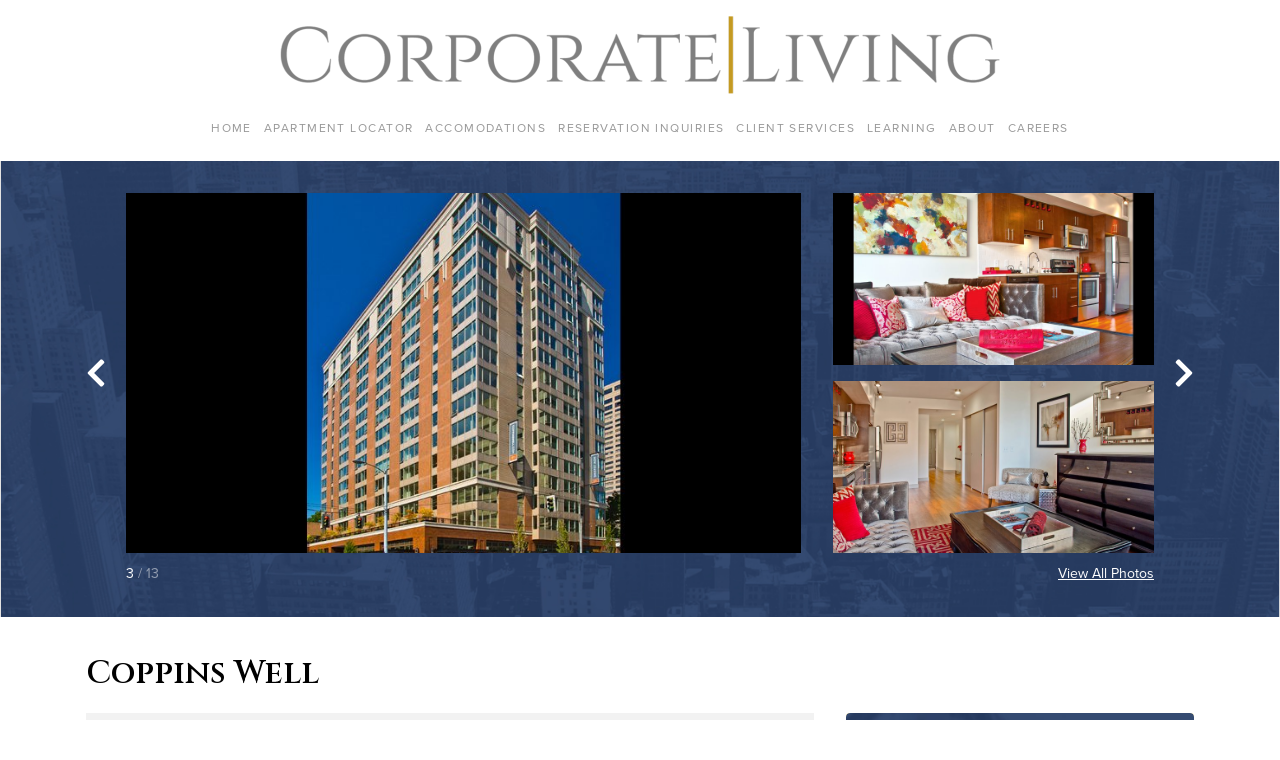

--- FILE ---
content_type: text/javascript
request_url: https://apartments.corporateliving.com/wp-content/themes/corporate-living/dist/bueller.vendor.mapbox-gl-01c363c8.modern.js
body_size: 202206
content:
import{c as t}from"./bueller.vendor.core-js-bb3063e4.modern.js";var e={exports:{}},i=e.exports=function(){var t,e,i;function r(r,n){if(t)if(e){var s="var sharedChunk = {}; ("+t+")(sharedChunk); ("+e+")(sharedChunk);",o={};t(o),i=n(o),"undefined"!=typeof window&&(i.workerUrl=window.URL.createObjectURL(new Blob([s],{type:"text/javascript"})))}else e=n;else t=n}return r(["exports"],(function(t){var e=i;function i(t,e,i,r){this.cx=3*t,this.bx=3*(i-t)-this.cx,this.ax=1-this.cx-this.bx,this.cy=3*e,this.by=3*(r-e)-this.cy,this.ay=1-this.cy-this.by,this.p1x=t,this.p1y=r,this.p2x=i,this.p2y=r}i.prototype.sampleCurveX=function(t){return((this.ax*t+this.bx)*t+this.cx)*t},i.prototype.sampleCurveY=function(t){return((this.ay*t+this.by)*t+this.cy)*t},i.prototype.sampleCurveDerivativeX=function(t){return(3*this.ax*t+2*this.bx)*t+this.cx},i.prototype.solveCurveX=function(t,e){var i,r,n,s,o;for(void 0===e&&(e=1e-6),n=t,o=0;o<8;o++){if(s=this.sampleCurveX(n)-t,Math.abs(s)<e)return n;var a=this.sampleCurveDerivativeX(n);if(Math.abs(a)<1e-6)break;n-=s/a}if((n=t)<(i=0))return i;if(n>(r=1))return r;for(;i<r;){if(s=this.sampleCurveX(n),Math.abs(s-t)<e)return n;t>s?i=n:r=n,n=.5*(r-i)+i}return n},i.prototype.solve=function(t,e){return this.sampleCurveY(this.solveCurveX(t,e))};var r=n;function n(t,e){this.x=t,this.y=e}n.prototype={clone:function(){return new n(this.x,this.y)},add:function(t){return this.clone()._add(t)},sub:function(t){return this.clone()._sub(t)},multByPoint:function(t){return this.clone()._multByPoint(t)},divByPoint:function(t){return this.clone()._divByPoint(t)},mult:function(t){return this.clone()._mult(t)},div:function(t){return this.clone()._div(t)},rotate:function(t){return this.clone()._rotate(t)},rotateAround:function(t,e){return this.clone()._rotateAround(t,e)},matMult:function(t){return this.clone()._matMult(t)},unit:function(){return this.clone()._unit()},perp:function(){return this.clone()._perp()},round:function(){return this.clone()._round()},mag:function(){return Math.sqrt(this.x*this.x+this.y*this.y)},equals:function(t){return this.x===t.x&&this.y===t.y},dist:function(t){return Math.sqrt(this.distSqr(t))},distSqr:function(t){var e=t.x-this.x,i=t.y-this.y;return e*e+i*i},angle:function(){return Math.atan2(this.y,this.x)},angleTo:function(t){return Math.atan2(this.y-t.y,this.x-t.x)},angleWith:function(t){return this.angleWithSep(t.x,t.y)},angleWithSep:function(t,e){return Math.atan2(this.x*e-this.y*t,this.x*t+this.y*e)},_matMult:function(t){var e=t[2]*this.x+t[3]*this.y;return this.x=t[0]*this.x+t[1]*this.y,this.y=e,this},_add:function(t){return this.x+=t.x,this.y+=t.y,this},_sub:function(t){return this.x-=t.x,this.y-=t.y,this},_mult:function(t){return this.x*=t,this.y*=t,this},_div:function(t){return this.x/=t,this.y/=t,this},_multByPoint:function(t){return this.x*=t.x,this.y*=t.y,this},_divByPoint:function(t){return this.x/=t.x,this.y/=t.y,this},_unit:function(){return this._div(this.mag()),this},_perp:function(){var t=this.y;return this.y=this.x,this.x=-t,this},_rotate:function(t){var e=Math.cos(t),i=Math.sin(t),r=i*this.x+e*this.y;return this.x=e*this.x-i*this.y,this.y=r,this},_rotateAround:function(t,e){var i=Math.cos(t),r=Math.sin(t),n=e.y+r*(this.x-e.x)+i*(this.y-e.y);return this.x=e.x+i*(this.x-e.x)-r*(this.y-e.y),this.y=n,this},_round:function(){return this.x=Math.round(this.x),this.y=Math.round(this.y),this}},n.convert=function(t){return t instanceof n?t:Array.isArray(t)?new n(t[0],t[1]):t};var s="undefined"!=typeof self?self:{};function o(t,e){if(Array.isArray(t)){if(!Array.isArray(e)||t.length!==e.length)return!1;for(let i=0;i<t.length;i++)if(!o(t[i],e[i]))return!1;return!0}if("object"==typeof t&&null!==t&&null!==e){if("object"!=typeof e)return!1;if(Object.keys(t).length!==Object.keys(e).length)return!1;for(const i in t)if(!o(t[i],e[i]))return!1;return!0}return t===e}const a=Math.pow(2,53)-1,l=Math.PI/180,c=180/Math.PI;function h(t){return t*l}function u(t){if(t<=0)return 0;if(t>=1)return 1;const e=t*t,i=e*t;return 4*(t<.5?i:3*(t-e)+i-.75)}function d(t,i,r,n){const s=new e(t,i,r,n);return function(t){return s.solve(t)}}const p=d(.25,.1,.25,1);function m(t,e,i){return Math.min(i,Math.max(e,t))}function f(t,e,i){const r=i-e,n=((t-e)%r+r)%r+e;return n===e?i:n}function _(t){const e=[];for(const i in t)e.push(t[i]);return e}function g(t,...e){for(const i of e)for(const e in i)t[e]=i[e];return t}let y=1;function x(){return y++}function v(){return function t(e){return e?(e^16*Math.random()>>e/4).toString(16):([1e7]+-[1e3]+-4e3+-8e3+-1e11).replace(/[018]/g,t)}()}function b(t){return!!t&&/^[0-9a-f]{8}-[0-9a-f]{4}-[4][0-9a-f]{3}-[89ab][0-9a-f]{3}-[0-9a-f]{12}$/i.test(t)}function w(t,e){t.forEach((t=>{e[t]&&(e[t]=e[t].bind(e))}))}function T(t,e){return-1!==t.indexOf(e,t.length-e.length)}function E(t,e,i){const r={};for(const n in t)r[n]=e.call(i||this,t[n],n,t);return r}function S(t,e,i){const r={};for(const n in t)e.call(i||this,t[n],n,t)&&(r[n]=t[n]);return r}function I(t){return Array.isArray(t)?t.map(I):"object"==typeof t&&t?E(t,I):t}const A={};function C(t){A[t]||("undefined"!=typeof console&&console.warn(t),A[t]=!0)}function z(t,e,i){return(i.y-t.y)*(e.x-t.x)>(e.y-t.y)*(i.x-t.x)}function M(t){let e=0;for(let i,r,n=0,s=t.length,o=s-1;n<s;o=n++)i=t[n],r=t[o],e+=(r.x-i.x)*(i.y+r.y);return e}function P(){return"undefined"!=typeof WorkerGlobalScope&&"undefined"!=typeof self&&self instanceof WorkerGlobalScope}function k(t){const e={};if(t.replace(/(?:^|(?:\s*\,\s*))([^\x00-\x20\(\)<>@\,;\:\\"\/\[\]\?\=\{\}\x7F]+)(?:\=(?:([^\x00-\x20\(\)<>@\,;\:\\"\/\[\]\?\=\{\}\x7F]+)|(?:\"((?:[^"\\]|\\.)*)\")))?/g,((t,i,r,n)=>{const s=r||n;return e[i]=!s||s.toLowerCase(),""})),e["max-age"]){const t=parseInt(e["max-age"],10);isNaN(t)?delete e["max-age"]:e["max-age"]=t}return e}let D,L,R=null;function B(t){if(null==R){const e=t.navigator?t.navigator.userAgent:null;R=!!t.safari||!(!e||!(/\b(iPad|iPhone|iPod)\b/.test(e)||e.match("Safari")&&!e.match("Chrome")))}return R}function F(t){try{const e=s[t];return e.setItem("_mapbox_test_",1),e.removeItem("_mapbox_test_"),!0}catch(t){return!1}}let O,U=!1;const V={now:()=>void 0!==O?O:s.performance.now(),setErrorState(){U=!0},setNow(t){O=t},restoreNow(){O=void 0},frame(t){if(U)return{cancel:()=>{}};const e=s.requestAnimationFrame(t);return{cancel:()=>s.cancelAnimationFrame(e)}},getImageData(t,e=0){const i=s.document.createElement("canvas"),r=i.getContext("2d");if(!r)throw new Error("failed to create canvas 2d context");return i.width=t.width,i.height=t.height,r.drawImage(t,0,0,t.width,t.height),r.getImageData(-e,-e,t.width+2*e,t.height+2*e)},resolveURL:t=>(D||(D=s.document.createElement("a")),D.href=t,D.href),get devicePixelRatio(){return s.devicePixelRatio},get prefersReducedMotion(){return!!s.matchMedia&&(null==L&&(L=s.matchMedia("(prefers-reduced-motion: reduce)")),L.matches)}};let N;const q={API_URL:"https://api.mapbox.com",get API_URL_REGEX(){if(null==N){const t=/^((https?:)?\/\/)?([^\/]+\.)?mapbox\.c(n|om)(\/|\?|$)/i;try{N=null!=process.env.API_URL_REGEX?new RegExp(process.env.API_URL_REGEX):t}catch(e){N=t}}return N},get EVENTS_URL(){return this.API_URL?0===this.API_URL.indexOf("https://api.mapbox.cn")?"https://events.mapbox.cn/events/v2":0===this.API_URL.indexOf("https://api.mapbox.com")?"https://events.mapbox.com/events/v2":null:null},SESSION_PATH:"/map-sessions/v1",FEEDBACK_URL:"https://apps.mapbox.com/feedback",TILE_URL_VERSION:"v4",RASTER_URL_PREFIX:"raster/v1",REQUIRE_ACCESS_TOKEN:!0,ACCESS_TOKEN:null,MAX_PARALLEL_IMAGE_REQUESTS:16},$={supported:!1,testSupport:function(t){!j&&G&&(X?W(t):Z=t)}};let Z,G,j=!1,X=!1;function W(t){const e=t.createTexture();t.bindTexture(t.TEXTURE_2D,e);try{if(t.texImage2D(t.TEXTURE_2D,0,t.RGBA,t.RGBA,t.UNSIGNED_BYTE,G),t.isContextLost())return;$.supported=!0}catch(t){}t.deleteTexture(e),j=!0}s.document&&(G=s.document.createElement("img"),G.onload=function(){Z&&W(Z),Z=null,X=!0},G.onerror=function(){j=!0,Z=null},G.src="[data-uri]");const H="01";function K(t){return 0===t.indexOf("mapbox:")}function Y(t){return q.API_URL_REGEX.test(t)}const J=/^(\w+):\/\/([^/?]*)(\/[^?]+)?\??(.+)?/;function Q(t){const e=t.match(J);if(!e)throw new Error("Unable to parse URL object");return{protocol:e[1],authority:e[2],path:e[3]||"/",params:e[4]?e[4].split("&"):[]}}function tt(t){const e=t.params.length?`?${t.params.join("&")}`:"";return`${t.protocol}://${t.authority}${t.path}${e}`}function et(t){if(!t)return null;const e=t.split(".");if(!e||3!==e.length)return null;try{return JSON.parse(decodeURIComponent(s.atob(e[1]).split("").map((t=>"%"+("00"+t.charCodeAt(0).toString(16)).slice(-2))).join("")))}catch(t){return null}}class it{constructor(t){this.type=t,this.anonId=null,this.eventData={},this.queue=[],this.pendingRequest=null}getStorageKey(t){const e=et(q.ACCESS_TOKEN);let i="";return i=e&&e.u?s.btoa(encodeURIComponent(e.u).replace(/%([0-9A-F]{2})/g,((t,e)=>String.fromCharCode(Number("0x"+e))))):q.ACCESS_TOKEN||"",t?`mapbox.eventData.${t}:${i}`:`mapbox.eventData:${i}`}fetchEventData(){const t=F("localStorage"),e=this.getStorageKey(),i=this.getStorageKey("uuid");if(t)try{const t=s.localStorage.getItem(e);t&&(this.eventData=JSON.parse(t));const r=s.localStorage.getItem(i);r&&(this.anonId=r)}catch(t){C("Unable to read from LocalStorage")}}saveEventData(){const t=F("localStorage"),e=this.getStorageKey(),i=this.getStorageKey("uuid");if(t)try{s.localStorage.setItem(i,this.anonId),Object.keys(this.eventData).length>=1&&s.localStorage.setItem(e,JSON.stringify(this.eventData))}catch(t){C("Unable to write to LocalStorage")}}processRequests(t){}postEvent(t,e,i,r){if(!q.EVENTS_URL)return;const n=Q(q.EVENTS_URL);n.params.push(`access_token=${r||q.ACCESS_TOKEN||""}`);const s={event:this.type,created:new Date(t).toISOString(),sdkIdentifier:"mapbox-gl-js",sdkVersion:"2.0.1",skuId:H,userId:this.anonId},o=e?g(s,e):s,a={url:tt(n),headers:{"Content-Type":"text/plain"},body:JSON.stringify([o])};this.pendingRequest=Tt(a,(t=>{this.pendingRequest=null,i(t),this.saveEventData(),this.processRequests(r)}))}queueRequest(t,e){this.queue.push(t),this.processRequests(e)}}const rt=new class extends it{constructor(t){super("appUserTurnstile"),this._customAccessToken=t}postTurnstileEvent(t,e){q.EVENTS_URL&&q.ACCESS_TOKEN&&Array.isArray(t)&&t.some((t=>K(t)||Y(t)))&&this.queueRequest(Date.now(),e)}processRequests(t){if(this.pendingRequest||0===this.queue.length)return;this.anonId&&this.eventData.lastSuccess&&this.eventData.tokenU||this.fetchEventData();const e=et(q.ACCESS_TOKEN),i=e?e.u:q.ACCESS_TOKEN;let r=i!==this.eventData.tokenU;b(this.anonId)||(this.anonId=v(),r=!0);const n=this.queue.shift();if(this.eventData.lastSuccess){const t=new Date(this.eventData.lastSuccess),e=new Date(n),i=(n-this.eventData.lastSuccess)/864e5;r=r||i>=1||i<-1||t.getDate()!==e.getDate()}else r=!0;if(!r)return this.processRequests();this.postEvent(n,{"enabled.telemetry":!1},(t=>{t||(this.eventData.lastSuccess=n,this.eventData.tokenU=i)}),t)}},nt=rt.postTurnstileEvent.bind(rt),st=new class extends it{constructor(){super("map.load"),this.success={},this.skuToken=""}postMapLoadEvent(t,e,i,r){this.skuToken=e,this.errorCb=r,q.EVENTS_URL&&(i||q.ACCESS_TOKEN?this.queueRequest({id:t,timestamp:Date.now()},i):this.errorCb(new Error("A valid Mapbox access token is required to use Mapbox GL JS. To create an account or a new access token, visit https://account.mapbox.com/")))}processRequests(t){if(this.pendingRequest||0===this.queue.length)return;const{id:e,timestamp:i}=this.queue.shift();e&&this.success[e]||(this.anonId||this.fetchEventData(),b(this.anonId)||(this.anonId=v()),this.postEvent(i,{skuToken:this.skuToken},(t=>{t?this.errorCb(t):e&&(this.success[e]=!0)}),t))}},ot=st.postMapLoadEvent.bind(st),at=new class extends it{constructor(){super("map.auth"),this.success={},this.skuToken=""}getSession(t,e,i,r){if(!q.API_URL||!q.SESSION_PATH)return;const n=Q(q.API_URL+q.SESSION_PATH);n.params.push(`sku=${e||""}`),n.params.push(`access_token=${r||q.ACCESS_TOKEN||""}`);const s={url:tt(n),headers:{"Content-Type":"text/plain"}};this.pendingRequest=Et(s,(t=>{this.pendingRequest=null,i(t),this.saveEventData(),this.processRequests(r)}))}getSessionAPI(t,e,i,r){this.skuToken=e,this.errorCb=r,q.SESSION_PATH&&q.API_URL&&(i||q.ACCESS_TOKEN?this.queueRequest({id:t,timestamp:Date.now()},i):this.errorCb(new Error("NO_ACCESS_TOKEN")))}processRequests(t){if(this.pendingRequest||0===this.queue.length)return;const{id:e,timestamp:i}=this.queue.shift();e&&this.success[e]||this.getSession(i,this.skuToken,(t=>{t?this.errorCb(t):e&&(this.success[e]=!0)}),t)}},lt=at.getSessionAPI.bind(at);let ct,ht,ut=500,dt=50;function pt(){s.caches&&!ct&&(ct=s.caches.open("mapbox-tiles"))}function mt(t){const e=t.indexOf("?");return e<0?t:t.slice(0,e)}let ft,_t=1/0;function gt(){return null==ft&&(ft=s.OffscreenCanvas&&new s.OffscreenCanvas(1,1).getContext("2d")&&"function"==typeof s.createImageBitmap),ft}const yt={Unknown:"Unknown",Style:"Style",Source:"Source",Tile:"Tile",Glyphs:"Glyphs",SpriteImage:"SpriteImage",SpriteJSON:"SpriteJSON",Image:"Image"};"function"==typeof Object.freeze&&Object.freeze(yt);class xt extends Error{constructor(t,e,i){401===e&&Y(i)&&(t+=": you may have provided an invalid Mapbox access token. See https://www.mapbox.com/api-documentation/#access-tokens-and-token-scopes"),super(t),this.status=e,this.url=i}toString(){return`${this.name}: ${this.message} (${this.status}): ${this.url}`}}const vt=P()?()=>self.worker&&self.worker.referrer:()=>("blob:"===s.location.protocol?s.parent:s).location.href,bt=function(t,e){if(!(/^file:/.test(i=t.url)||/^file:/.test(vt())&&!/^\w+:/.test(i))){if(s.fetch&&s.Request&&s.AbortController&&s.Request.prototype.hasOwnProperty("signal"))return function(t,e){const i=new s.AbortController,r=new s.Request(t.url,{method:t.method||"GET",body:t.body,credentials:t.credentials,headers:t.headers,referrer:vt(),signal:i.signal});let n=!1,o=!1;const a=(l=r.url).indexOf("sku=")>0&&Y(l);var l;"json"===t.type&&r.headers.set("Accept","application/json");const c=(i,n,l)=>{if(o)return;if(i&&"SecurityError"!==i.message&&C(i),n&&l)return h(n);const c=Date.now();s.fetch(r).then((i=>{if(i.ok){const t=a?i.clone():null;return h(i,t,c)}return e(new xt(i.statusText,i.status,t.url))})).catch((t=>{20!==t.code&&e(new Error(t.message))}))},h=(i,a,l)=>{("arrayBuffer"===t.type?i.arrayBuffer():"json"===t.type?i.json():i.text()).then((t=>{o||(a&&l&&function(t,e,i){if(pt(),!ct)return;const r={status:e.status,statusText:e.statusText,headers:new s.Headers};e.headers.forEach(((t,e)=>r.headers.set(e,t)));const n=k(e.headers.get("Cache-Control")||"");n["no-store"]||(n["max-age"]&&r.headers.set("Expires",new Date(i+1e3*n["max-age"]).toUTCString()),new Date(r.headers.get("Expires")).getTime()-i<42e4||function(t,e){if(void 0===ht)try{new Response(new ReadableStream),ht=!0}catch(t){ht=!1}ht?e(t.body):t.blob().then(e)}(e,(e=>{const i=new s.Response(e,r);pt(),ct&&ct.then((e=>e.put(mt(t.url),i))).catch((t=>C(t.message)))})))}(r,a,l),n=!0,e(null,t,i.headers.get("Cache-Control"),i.headers.get("Expires")))})).catch((t=>{o||e(new Error(t.message))}))};return a?function(t,e){if(pt(),!ct)return e(null);const i=mt(t.url);ct.then((t=>{t.match(i).then((r=>{const n=function(t){if(!t)return!1;const e=new Date(t.headers.get("Expires")||0),i=k(t.headers.get("Cache-Control")||"");return e>Date.now()&&!i["no-cache"]}(r);t.delete(i),n&&t.put(i,r.clone()),e(null,r,n)})).catch(e)})).catch(e)}(r,c):c(null,null),{cancel:()=>{o=!0,n||i.abort()}}}(t,e);if(P()&&self.worker&&self.worker.actor)return self.worker.actor.send("getResource",t,e,void 0,!0)}var i;return function(t,e){const i=new s.XMLHttpRequest;i.open(t.method||"GET",t.url,!0),"arrayBuffer"===t.type&&(i.responseType="arraybuffer");for(const e in t.headers)i.setRequestHeader(e,t.headers[e]);return"json"===t.type&&(i.responseType="text",i.setRequestHeader("Accept","application/json")),i.withCredentials="include"===t.credentials,i.onerror=()=>{e(new Error(i.statusText))},i.onload=()=>{if((i.status>=200&&i.status<300||0===i.status)&&null!==i.response){let r=i.response;if("json"===t.type)try{r=JSON.parse(i.response)}catch(t){return e(t)}e(null,r,i.getResponseHeader("Cache-Control"),i.getResponseHeader("Expires"))}else e(new xt(i.statusText,i.status,t.url))},i.send(t.body),{cancel:()=>i.abort()}}(t,e)},wt=function(t,e){return bt(g(t,{type:"arrayBuffer"}),e)},Tt=function(t,e){return bt(g(t,{method:"POST"}),e)},Et=function(t,e){return bt(g(t,{method:"GET"}),e)};function St(t){const e=s.document.createElement("a");return e.href=t,e.protocol===s.document.location.protocol&&e.host===s.document.location.host}const It="[data-uri]";let At,Ct;At=[],Ct=0;const zt=function t(e,i){if($.supported&&(e.headers||(e.headers={}),e.headers.accept="image/webp,*/*"),Ct>=q.MAX_PARALLEL_IMAGE_REQUESTS){const t={requestParameters:e,callback:i,cancelled:!1,cancel(){this.cancelled=!0}};return At.push(t),t}Ct++;let r=!1;const n=()=>{if(!r)for(r=!0,Ct--;At.length&&Ct<q.MAX_PARALLEL_IMAGE_REQUESTS;){const e=At.shift(),{requestParameters:i,callback:r,cancelled:n}=e;n||(e.cancel=t(i,r).cancel)}},o=wt(e,((t,e,r,o)=>{n(),t?i(t):e&&(gt()?function(t,e){const i=new s.Blob([new Uint8Array(t)],{type:"image/png"});s.createImageBitmap(i).then((t=>{e(null,t)})).catch((t=>{e(new Error(`Could not load image because of ${t.message}. Please make sure to use a supported image type such as PNG or JPEG. Note that SVGs are not supported.`))}))}(e,i):function(t,e,i,r){const n=new s.Image,o=s.URL;n.onload=()=>{e(null,n),o.revokeObjectURL(n.src),n.onload=null,s.requestAnimationFrame((()=>{n.src=It}))},n.onerror=()=>e(new Error("Could not load image. Please make sure to use a supported image type such as PNG or JPEG. Note that SVGs are not supported."));const a=new s.Blob([new Uint8Array(t)],{type:"image/png"});n.cacheControl=i,n.expires=r,n.src=t.byteLength?o.createObjectURL(a):It}(e,i,r,o))}));return{cancel:()=>{o.cancel(),n()}}};function Mt(t,e,i){i[t]&&-1!==i[t].indexOf(e)||(i[t]=i[t]||[],i[t].push(e))}function Pt(t,e,i){if(i&&i[t]){const r=i[t].indexOf(e);-1!==r&&i[t].splice(r,1)}}class kt{constructor(t,e={}){g(this,e),this.type=t}}class Dt extends kt{constructor(t,e={}){super("error",g({error:t},e))}}class Lt{on(t,e){return this._listeners=this._listeners||{},Mt(t,e,this._listeners),this}off(t,e){return Pt(t,e,this._listeners),Pt(t,e,this._oneTimeListeners),this}once(t,e){return this._oneTimeListeners=this._oneTimeListeners||{},Mt(t,e,this._oneTimeListeners),this}fire(t,e){"string"==typeof t&&(t=new kt(t,e||{}));const i=t.type;if(this.listens(i)){t.target=this;const e=this._listeners&&this._listeners[i]?this._listeners[i].slice():[];for(const i of e)i.call(this,t);const r=this._oneTimeListeners&&this._oneTimeListeners[i]?this._oneTimeListeners[i].slice():[];for(const e of r)Pt(i,e,this._oneTimeListeners),e.call(this,t);const n=this._eventedParent;n&&(g(t,"function"==typeof this._eventedParentData?this._eventedParentData():this._eventedParentData),n.fire(t))}else t instanceof Dt&&console.error(t.error);return this}listens(t){return this._listeners&&this._listeners[t]&&this._listeners[t].length>0||this._oneTimeListeners&&this._oneTimeListeners[t]&&this._oneTimeListeners[t].length>0||this._eventedParent&&this._eventedParent.listens(t)}setEventedParent(t,e){return this._eventedParent=t,this._eventedParentData=e,this}}var Rt={$version:8,$root:{version:{required:!0,type:"enum",values:[8]},name:{type:"string"},metadata:{type:"*"},center:{type:"array",value:"number"},zoom:{type:"number"},bearing:{type:"number",default:0,period:360,units:"degrees"},pitch:{type:"number",default:0,units:"degrees"},light:{type:"light"},terrain:{type:"terrain"},sources:{required:!0,type:"sources"},sprite:{type:"string"},glyphs:{type:"string"},transition:{type:"transition"},layers:{required:!0,type:"array",value:"layer"}},sources:{"*":{type:"source"}},source:["source_vector","source_raster","source_raster_dem","source_geojson","source_video","source_image"],source_vector:{type:{required:!0,type:"enum",values:{vector:{}}},url:{type:"string"},tiles:{type:"array",value:"string"},bounds:{type:"array",value:"number",length:4,default:[-180,-85.051129,180,85.051129]},scheme:{type:"enum",values:{xyz:{},tms:{}},default:"xyz"},minzoom:{type:"number",default:0},maxzoom:{type:"number",default:22},attribution:{type:"string"},promoteId:{type:"promoteId"},volatile:{type:"boolean",default:!1},"*":{type:"*"}},source_raster:{type:{required:!0,type:"enum",values:{raster:{}}},url:{type:"string"},tiles:{type:"array",value:"string"},bounds:{type:"array",value:"number",length:4,default:[-180,-85.051129,180,85.051129]},minzoom:{type:"number",default:0},maxzoom:{type:"number",default:22},tileSize:{type:"number",default:512,units:"pixels"},scheme:{type:"enum",values:{xyz:{},tms:{}},default:"xyz"},attribution:{type:"string"},volatile:{type:"boolean",default:!1},"*":{type:"*"}},source_raster_dem:{type:{required:!0,type:"enum",values:{"raster-dem":{}}},url:{type:"string"},tiles:{type:"array",value:"string"},bounds:{type:"array",value:"number",length:4,default:[-180,-85.051129,180,85.051129]},minzoom:{type:"number",default:0},maxzoom:{type:"number",default:22},tileSize:{type:"number",default:512,units:"pixels"},attribution:{type:"string"},encoding:{type:"enum",values:{terrarium:{},mapbox:{}},default:"mapbox"},volatile:{type:"boolean",default:!1},"*":{type:"*"}},source_geojson:{type:{required:!0,type:"enum",values:{geojson:{}}},data:{type:"*"},maxzoom:{type:"number",default:18},attribution:{type:"string"},buffer:{type:"number",default:128,maximum:512,minimum:0},filter:{type:"*"},tolerance:{type:"number",default:.375},cluster:{type:"boolean",default:!1},clusterRadius:{type:"number",default:50,minimum:0},clusterMaxZoom:{type:"number"},clusterMinPoints:{type:"number"},clusterProperties:{type:"*"},lineMetrics:{type:"boolean",default:!1},generateId:{type:"boolean",default:!1},promoteId:{type:"promoteId"}},source_video:{type:{required:!0,type:"enum",values:{video:{}}},urls:{required:!0,type:"array",value:"string"},coordinates:{required:!0,type:"array",length:4,value:{type:"array",length:2,value:"number"}}},source_image:{type:{required:!0,type:"enum",values:{image:{}}},url:{required:!0,type:"string"},coordinates:{required:!0,type:"array",length:4,value:{type:"array",length:2,value:"number"}}},layer:{id:{type:"string",required:!0},type:{type:"enum",values:{fill:{},line:{},symbol:{},circle:{},heatmap:{},"fill-extrusion":{},raster:{},hillshade:{},background:{},sky:{}},required:!0},metadata:{type:"*"},source:{type:"string"},"source-layer":{type:"string"},minzoom:{type:"number",minimum:0,maximum:24},maxzoom:{type:"number",minimum:0,maximum:24},filter:{type:"filter"},layout:{type:"layout"},paint:{type:"paint"}},layout:["layout_fill","layout_line","layout_circle","layout_heatmap","layout_fill-extrusion","layout_symbol","layout_raster","layout_hillshade","layout_background","layout_sky"],layout_background:{visibility:{type:"enum",values:{visible:{},none:{}},default:"visible","property-type":"constant"}},layout_sky:{visibility:{type:"enum",values:{visible:{},none:{}},default:"visible","property-type":"constant"}},layout_fill:{"fill-sort-key":{type:"number",expression:{interpolated:!1,parameters:["zoom","feature"]},"property-type":"data-driven"},visibility:{type:"enum",values:{visible:{},none:{}},default:"visible","property-type":"constant"}},layout_circle:{"circle-sort-key":{type:"number",expression:{interpolated:!1,parameters:["zoom","feature"]},"property-type":"data-driven"},visibility:{type:"enum",values:{visible:{},none:{}},default:"visible","property-type":"constant"}},layout_heatmap:{visibility:{type:"enum",values:{visible:{},none:{}},default:"visible","property-type":"constant"}},"layout_fill-extrusion":{visibility:{type:"enum",values:{visible:{},none:{}},default:"visible","property-type":"constant"}},layout_line:{"line-cap":{type:"enum",values:{butt:{},round:{},square:{}},default:"butt",expression:{interpolated:!1,parameters:["zoom"]},"property-type":"data-constant"},"line-join":{type:"enum",values:{bevel:{},round:{},miter:{}},default:"miter",expression:{interpolated:!1,parameters:["zoom","feature"]},"property-type":"data-driven"},"line-miter-limit":{type:"number",default:2,requires:[{"line-join":"miter"}],expression:{interpolated:!0,parameters:["zoom"]},"property-type":"data-constant"},"line-round-limit":{type:"number",default:1.05,requires:[{"line-join":"round"}],expression:{interpolated:!0,parameters:["zoom"]},"property-type":"data-constant"},"line-sort-key":{type:"number",expression:{interpolated:!1,parameters:["zoom","feature"]},"property-type":"data-driven"},visibility:{type:"enum",values:{visible:{},none:{}},default:"visible","property-type":"constant"}},layout_symbol:{"symbol-placement":{type:"enum",values:{point:{},line:{},"line-center":{}},default:"point",expression:{interpolated:!1,parameters:["zoom"]},"property-type":"data-constant"},"symbol-spacing":{type:"number",default:250,minimum:1,units:"pixels",requires:[{"symbol-placement":"line"}],expression:{interpolated:!0,parameters:["zoom"]},"property-type":"data-constant"},"symbol-avoid-edges":{type:"boolean",default:!1,expression:{interpolated:!1,parameters:["zoom"]},"property-type":"data-constant"},"symbol-sort-key":{type:"number",expression:{interpolated:!1,parameters:["zoom","feature"]},"property-type":"data-driven"},"symbol-z-order":{type:"enum",values:{auto:{},"viewport-y":{},source:{}},default:"auto",expression:{interpolated:!1,parameters:["zoom"]},"property-type":"data-constant"},"icon-allow-overlap":{type:"boolean",default:!1,requires:["icon-image"],expression:{interpolated:!1,parameters:["zoom"]},"property-type":"data-constant"},"icon-ignore-placement":{type:"boolean",default:!1,requires:["icon-image"],expression:{interpolated:!1,parameters:["zoom"]},"property-type":"data-constant"},"icon-optional":{type:"boolean",default:!1,requires:["icon-image","text-field"],expression:{interpolated:!1,parameters:["zoom"]},"property-type":"data-constant"},"icon-rotation-alignment":{type:"enum",values:{map:{},viewport:{},auto:{}},default:"auto",requires:["icon-image"],expression:{interpolated:!1,parameters:["zoom"]},"property-type":"data-constant"},"icon-size":{type:"number",default:1,minimum:0,units:"factor of the original icon size",requires:["icon-image"],expression:{interpolated:!0,parameters:["zoom","feature"]},"property-type":"data-driven"},"icon-text-fit":{type:"enum",values:{none:{},width:{},height:{},both:{}},default:"none",requires:["icon-image","text-field"],expression:{interpolated:!1,parameters:["zoom"]},"property-type":"data-constant"},"icon-text-fit-padding":{type:"array",value:"number",length:4,default:[0,0,0,0],units:"pixels",requires:["icon-image","text-field",{"icon-text-fit":["both","width","height"]}],expression:{interpolated:!0,parameters:["zoom"]},"property-type":"data-constant"},"icon-image":{type:"resolvedImage",tokens:!0,expression:{interpolated:!1,parameters:["zoom","feature"]},"property-type":"data-driven"},"icon-rotate":{type:"number",default:0,period:360,units:"degrees",requires:["icon-image"],expression:{interpolated:!0,parameters:["zoom","feature"]},"property-type":"data-driven"},"icon-padding":{type:"number",default:2,minimum:0,units:"pixels",requires:["icon-image"],expression:{interpolated:!0,parameters:["zoom"]},"property-type":"data-constant"},"icon-keep-upright":{type:"boolean",default:!1,requires:["icon-image",{"icon-rotation-alignment":"map"},{"symbol-placement":["line","line-center"]}],expression:{interpolated:!1,parameters:["zoom"]},"property-type":"data-constant"},"icon-offset":{type:"array",value:"number",length:2,default:[0,0],requires:["icon-image"],expression:{interpolated:!0,parameters:["zoom","feature"]},"property-type":"data-driven"},"icon-anchor":{type:"enum",values:{center:{},left:{},right:{},top:{},bottom:{},"top-left":{},"top-right":{},"bottom-left":{},"bottom-right":{}},default:"center",requires:["icon-image"],expression:{interpolated:!1,parameters:["zoom","feature"]},"property-type":"data-driven"},"icon-pitch-alignment":{type:"enum",values:{map:{},viewport:{},auto:{}},default:"auto",requires:["icon-image"],expression:{interpolated:!1,parameters:["zoom"]},"property-type":"data-constant"},"text-pitch-alignment":{type:"enum",values:{map:{},viewport:{},auto:{}},default:"auto",requires:["text-field"],expression:{interpolated:!1,parameters:["zoom"]},"property-type":"data-constant"},"text-rotation-alignment":{type:"enum",values:{map:{},viewport:{},auto:{}},default:"auto",requires:["text-field"],expression:{interpolated:!1,parameters:["zoom"]},"property-type":"data-constant"},"text-field":{type:"formatted",default:"",tokens:!0,expression:{interpolated:!1,parameters:["zoom","feature"]},"property-type":"data-driven"},"text-font":{type:"array",value:"string",default:["Open Sans Regular","Arial Unicode MS Regular"],requires:["text-field"],expression:{interpolated:!1,parameters:["zoom","feature"]},"property-type":"data-driven"},"text-size":{type:"number",default:16,minimum:0,units:"pixels",requires:["text-field"],expression:{interpolated:!0,parameters:["zoom","feature"]},"property-type":"data-driven"},"text-max-width":{type:"number",default:10,minimum:0,units:"ems",requires:["text-field"],expression:{interpolated:!0,parameters:["zoom","feature"]},"property-type":"data-driven"},"text-line-height":{type:"number",default:1.2,units:"ems",requires:["text-field"],expression:{interpolated:!0,parameters:["zoom"]},"property-type":"data-constant"},"text-letter-spacing":{type:"number",default:0,units:"ems",requires:["text-field"],expression:{interpolated:!0,parameters:["zoom","feature"]},"property-type":"data-driven"},"text-justify":{type:"enum",values:{auto:{},left:{},center:{},right:{}},default:"center",requires:["text-field"],expression:{interpolated:!1,parameters:["zoom","feature"]},"property-type":"data-driven"},"text-radial-offset":{type:"number",units:"ems",default:0,requires:["text-field"],"property-type":"data-driven",expression:{interpolated:!0,parameters:["zoom","feature"]}},"text-variable-anchor":{type:"array",value:"enum",values:{center:{},left:{},right:{},top:{},bottom:{},"top-left":{},"top-right":{},"bottom-left":{},"bottom-right":{}},requires:["text-field",{"symbol-placement":["point"]}],expression:{interpolated:!1,parameters:["zoom"]},"property-type":"data-constant"},"text-anchor":{type:"enum",values:{center:{},left:{},right:{},top:{},bottom:{},"top-left":{},"top-right":{},"bottom-left":{},"bottom-right":{}},default:"center",requires:["text-field",{"!":"text-variable-anchor"}],expression:{interpolated:!1,parameters:["zoom","feature"]},"property-type":"data-driven"},"text-max-angle":{type:"number",default:45,units:"degrees",requires:["text-field",{"symbol-placement":["line","line-center"]}],expression:{interpolated:!0,parameters:["zoom"]},"property-type":"data-constant"},"text-writing-mode":{type:"array",value:"enum",values:{horizontal:{},vertical:{}},requires:["text-field",{"symbol-placement":["point"]}],expression:{interpolated:!1,parameters:["zoom"]},"property-type":"data-constant"},"text-rotate":{type:"number",default:0,period:360,units:"degrees",requires:["text-field"],expression:{interpolated:!0,parameters:["zoom","feature"]},"property-type":"data-driven"},"text-padding":{type:"number",default:2,minimum:0,units:"pixels",requires:["text-field"],expression:{interpolated:!0,parameters:["zoom"]},"property-type":"data-constant"},"text-keep-upright":{type:"boolean",default:!0,requires:["text-field",{"text-rotation-alignment":"map"},{"symbol-placement":["line","line-center"]}],expression:{interpolated:!1,parameters:["zoom"]},"property-type":"data-constant"},"text-transform":{type:"enum",values:{none:{},uppercase:{},lowercase:{}},default:"none",requires:["text-field"],expression:{interpolated:!1,parameters:["zoom","feature"]},"property-type":"data-driven"},"text-offset":{type:"array",value:"number",units:"ems",length:2,default:[0,0],requires:["text-field",{"!":"text-radial-offset"}],expression:{interpolated:!0,parameters:["zoom","feature"]},"property-type":"data-driven"},"text-allow-overlap":{type:"boolean",default:!1,requires:["text-field"],expression:{interpolated:!1,parameters:["zoom"]},"property-type":"data-constant"},"text-ignore-placement":{type:"boolean",default:!1,requires:["text-field"],expression:{interpolated:!1,parameters:["zoom"]},"property-type":"data-constant"},"text-optional":{type:"boolean",default:!1,requires:["text-field","icon-image"],expression:{interpolated:!1,parameters:["zoom"]},"property-type":"data-constant"},visibility:{type:"enum",values:{visible:{},none:{}},default:"visible","property-type":"constant"}},layout_raster:{visibility:{type:"enum",values:{visible:{},none:{}},default:"visible","property-type":"constant"}},layout_hillshade:{visibility:{type:"enum",values:{visible:{},none:{}},default:"visible","property-type":"constant"}},filter:{type:"array",value:"*"},filter_operator:{type:"enum",values:{"==":{},"!=":{},">":{},">=":{},"<":{},"<=":{},in:{},"!in":{},all:{},any:{},none:{},has:{},"!has":{},within:{}}},geometry_type:{type:"enum",values:{Point:{},LineString:{},Polygon:{}}},function:{expression:{type:"expression"},stops:{type:"array",value:"function_stop"},base:{type:"number",default:1,minimum:0},property:{type:"string",default:"$zoom"},type:{type:"enum",values:{identity:{},exponential:{},interval:{},categorical:{}},default:"exponential"},colorSpace:{type:"enum",values:{rgb:{},lab:{},hcl:{}},default:"rgb"},default:{type:"*",required:!1}},function_stop:{type:"array",minimum:0,maximum:24,value:["number","color"],length:2},expression:{type:"array",value:"*",minimum:1},light:{anchor:{type:"enum",default:"viewport",values:{map:{},viewport:{}},"property-type":"data-constant",transition:!1,expression:{interpolated:!1,parameters:["zoom"]}},position:{type:"array",default:[1.15,210,30],length:3,value:"number","property-type":"data-constant",transition:!0,expression:{interpolated:!0,parameters:["zoom"]}},color:{type:"color","property-type":"data-constant",default:"#ffffff",expression:{interpolated:!0,parameters:["zoom"]},transition:!0},intensity:{type:"number","property-type":"data-constant",default:.5,minimum:0,maximum:1,expression:{interpolated:!0,parameters:["zoom"]},transition:!0}},terrain:{source:{type:"string",required:!0},exaggeration:{type:"number","property-type":"data-constant",default:1,minimum:0,maximum:1e3,expression:{interpolated:!0,parameters:["zoom"]},transition:!0}},paint:["paint_fill","paint_line","paint_circle","paint_heatmap","paint_fill-extrusion","paint_symbol","paint_raster","paint_hillshade","paint_background","paint_sky"],paint_fill:{"fill-antialias":{type:"boolean",default:!0,expression:{interpolated:!1,parameters:["zoom"]},"property-type":"data-constant"},"fill-opacity":{type:"number",default:1,minimum:0,maximum:1,transition:!0,expression:{interpolated:!0,parameters:["zoom","feature","feature-state"]},"property-type":"data-driven"},"fill-color":{type:"color",default:"#000000",transition:!0,requires:[{"!":"fill-pattern"}],expression:{interpolated:!0,parameters:["zoom","feature","feature-state"]},"property-type":"data-driven"},"fill-outline-color":{type:"color",transition:!0,requires:[{"!":"fill-pattern"},{"fill-antialias":!0}],expression:{interpolated:!0,parameters:["zoom","feature","feature-state"]},"property-type":"data-driven"},"fill-translate":{type:"array",value:"number",length:2,default:[0,0],transition:!0,units:"pixels",expression:{interpolated:!0,parameters:["zoom"]},"property-type":"data-constant"},"fill-translate-anchor":{type:"enum",values:{map:{},viewport:{}},default:"map",requires:["fill-translate"],expression:{interpolated:!1,parameters:["zoom"]},"property-type":"data-constant"},"fill-pattern":{type:"resolvedImage",transition:!0,expression:{interpolated:!1,parameters:["zoom","feature"]},"property-type":"cross-faded-data-driven"}},"paint_fill-extrusion":{"fill-extrusion-opacity":{type:"number",default:1,minimum:0,maximum:1,transition:!0,expression:{interpolated:!0,parameters:["zoom"]},"property-type":"data-constant"},"fill-extrusion-color":{type:"color",default:"#000000",transition:!0,requires:[{"!":"fill-extrusion-pattern"}],expression:{interpolated:!0,parameters:["zoom","feature","feature-state"]},"property-type":"data-driven"},"fill-extrusion-translate":{type:"array",value:"number",length:2,default:[0,0],transition:!0,units:"pixels",expression:{interpolated:!0,parameters:["zoom"]},"property-type":"data-constant"},"fill-extrusion-translate-anchor":{type:"enum",values:{map:{},viewport:{}},default:"map",requires:["fill-extrusion-translate"],expression:{interpolated:!1,parameters:["zoom"]},"property-type":"data-constant"},"fill-extrusion-pattern":{type:"resolvedImage",transition:!0,expression:{interpolated:!1,parameters:["zoom","feature"]},"property-type":"cross-faded-data-driven"},"fill-extrusion-height":{type:"number",default:0,minimum:0,units:"meters",transition:!0,expression:{interpolated:!0,parameters:["zoom","feature","feature-state"]},"property-type":"data-driven"},"fill-extrusion-base":{type:"number",default:0,minimum:0,units:"meters",transition:!0,requires:["fill-extrusion-height"],expression:{interpolated:!0,parameters:["zoom","feature","feature-state"]},"property-type":"data-driven"},"fill-extrusion-vertical-gradient":{type:"boolean",default:!0,transition:!1,expression:{interpolated:!1,parameters:["zoom"]},"property-type":"data-constant"}},paint_line:{"line-opacity":{type:"number",default:1,minimum:0,maximum:1,transition:!0,expression:{interpolated:!0,parameters:["zoom","feature","feature-state"]},"property-type":"data-driven"},"line-color":{type:"color",default:"#000000",transition:!0,requires:[{"!":"line-pattern"}],expression:{interpolated:!0,parameters:["zoom","feature","feature-state"]},"property-type":"data-driven"},"line-translate":{type:"array",value:"number",length:2,default:[0,0],transition:!0,units:"pixels",expression:{interpolated:!0,parameters:["zoom"]},"property-type":"data-constant"},"line-translate-anchor":{type:"enum",values:{map:{},viewport:{}},default:"map",requires:["line-translate"],expression:{interpolated:!1,parameters:["zoom"]},"property-type":"data-constant"},"line-width":{type:"number",default:1,minimum:0,transition:!0,units:"pixels",expression:{interpolated:!0,parameters:["zoom","feature","feature-state"]},"property-type":"data-driven"},"line-gap-width":{type:"number",default:0,minimum:0,transition:!0,units:"pixels",expression:{interpolated:!0,parameters:["zoom","feature","feature-state"]},"property-type":"data-driven"},"line-offset":{type:"number",default:0,transition:!0,units:"pixels",expression:{interpolated:!0,parameters:["zoom","feature","feature-state"]},"property-type":"data-driven"},"line-blur":{type:"number",default:0,minimum:0,transition:!0,units:"pixels",expression:{interpolated:!0,parameters:["zoom","feature","feature-state"]},"property-type":"data-driven"},"line-dasharray":{type:"array",value:"number",minimum:0,transition:!0,units:"line widths",requires:[{"!":"line-pattern"}],expression:{interpolated:!1,parameters:["zoom"]},"property-type":"cross-faded"},"line-pattern":{type:"resolvedImage",transition:!0,expression:{interpolated:!1,parameters:["zoom","feature"]},"property-type":"cross-faded-data-driven"},"line-gradient":{type:"color",transition:!1,requires:[{"!":"line-dasharray"},{"!":"line-pattern"},{source:"geojson",has:{lineMetrics:!0}}],expression:{interpolated:!0,parameters:["line-progress"]},"property-type":"color-ramp"}},paint_circle:{"circle-radius":{type:"number",default:5,minimum:0,transition:!0,units:"pixels",expression:{interpolated:!0,parameters:["zoom","feature","feature-state"]},"property-type":"data-driven"},"circle-color":{type:"color",default:"#000000",transition:!0,expression:{interpolated:!0,parameters:["zoom","feature","feature-state"]},"property-type":"data-driven"},"circle-blur":{type:"number",default:0,transition:!0,expression:{interpolated:!0,parameters:["zoom","feature","feature-state"]},"property-type":"data-driven"},"circle-opacity":{type:"number",default:1,minimum:0,maximum:1,transition:!0,expression:{interpolated:!0,parameters:["zoom","feature","feature-state"]},"property-type":"data-driven"},"circle-translate":{type:"array",value:"number",length:2,default:[0,0],transition:!0,units:"pixels",expression:{interpolated:!0,parameters:["zoom"]},"property-type":"data-constant"},"circle-translate-anchor":{type:"enum",values:{map:{},viewport:{}},default:"map",requires:["circle-translate"],expression:{interpolated:!1,parameters:["zoom"]},"property-type":"data-constant"},"circle-pitch-scale":{type:"enum",values:{map:{},viewport:{}},default:"map",expression:{interpolated:!1,parameters:["zoom"]},"property-type":"data-constant"},"circle-pitch-alignment":{type:"enum",values:{map:{},viewport:{}},default:"viewport",expression:{interpolated:!1,parameters:["zoom"]},"property-type":"data-constant"},"circle-stroke-width":{type:"number",default:0,minimum:0,transition:!0,units:"pixels",expression:{interpolated:!0,parameters:["zoom","feature","feature-state"]},"property-type":"data-driven"},"circle-stroke-color":{type:"color",default:"#000000",transition:!0,expression:{interpolated:!0,parameters:["zoom","feature","feature-state"]},"property-type":"data-driven"},"circle-stroke-opacity":{type:"number",default:1,minimum:0,maximum:1,transition:!0,expression:{interpolated:!0,parameters:["zoom","feature","feature-state"]},"property-type":"data-driven"}},paint_heatmap:{"heatmap-radius":{type:"number",default:30,minimum:1,transition:!0,units:"pixels",expression:{interpolated:!0,parameters:["zoom","feature","feature-state"]},"property-type":"data-driven"},"heatmap-weight":{type:"number",default:1,minimum:0,transition:!1,expression:{interpolated:!0,parameters:["zoom","feature","feature-state"]},"property-type":"data-driven"},"heatmap-intensity":{type:"number",default:1,minimum:0,transition:!0,expression:{interpolated:!0,parameters:["zoom"]},"property-type":"data-constant"},"heatmap-color":{type:"color",default:["interpolate",["linear"],["heatmap-density"],0,"rgba(0, 0, 255, 0)",.1,"royalblue",.3,"cyan",.5,"lime",.7,"yellow",1,"red"],transition:!1,expression:{interpolated:!0,parameters:["heatmap-density"]},"property-type":"color-ramp"},"heatmap-opacity":{type:"number",default:1,minimum:0,maximum:1,transition:!0,expression:{interpolated:!0,parameters:["zoom"]},"property-type":"data-constant"}},paint_symbol:{"icon-opacity":{type:"number",default:1,minimum:0,maximum:1,transition:!0,requires:["icon-image"],expression:{interpolated:!0,parameters:["zoom","feature","feature-state"]},"property-type":"data-driven"},"icon-color":{type:"color",default:"#000000",transition:!0,requires:["icon-image"],expression:{interpolated:!0,parameters:["zoom","feature","feature-state"]},"property-type":"data-driven"},"icon-halo-color":{type:"color",default:"rgba(0, 0, 0, 0)",transition:!0,requires:["icon-image"],expression:{interpolated:!0,parameters:["zoom","feature","feature-state"]},"property-type":"data-driven"},"icon-halo-width":{type:"number",default:0,minimum:0,transition:!0,units:"pixels",requires:["icon-image"],expression:{interpolated:!0,parameters:["zoom","feature","feature-state"]},"property-type":"data-driven"},"icon-halo-blur":{type:"number",default:0,minimum:0,transition:!0,units:"pixels",requires:["icon-image"],expression:{interpolated:!0,parameters:["zoom","feature","feature-state"]},"property-type":"data-driven"},"icon-translate":{type:"array",value:"number",length:2,default:[0,0],transition:!0,units:"pixels",requires:["icon-image"],expression:{interpolated:!0,parameters:["zoom"]},"property-type":"data-constant"},"icon-translate-anchor":{type:"enum",values:{map:{},viewport:{}},default:"map",requires:["icon-image","icon-translate"],expression:{interpolated:!1,parameters:["zoom"]},"property-type":"data-constant"},"text-opacity":{type:"number",default:1,minimum:0,maximum:1,transition:!0,requires:["text-field"],expression:{interpolated:!0,parameters:["zoom","feature","feature-state"]},"property-type":"data-driven"},"text-color":{type:"color",default:"#000000",transition:!0,overridable:!0,requires:["text-field"],expression:{interpolated:!0,parameters:["zoom","feature","feature-state"]},"property-type":"data-driven"},"text-halo-color":{type:"color",default:"rgba(0, 0, 0, 0)",transition:!0,requires:["text-field"],expression:{interpolated:!0,parameters:["zoom","feature","feature-state"]},"property-type":"data-driven"},"text-halo-width":{type:"number",default:0,minimum:0,transition:!0,units:"pixels",requires:["text-field"],expression:{interpolated:!0,parameters:["zoom","feature","feature-state"]},"property-type":"data-driven"},"text-halo-blur":{type:"number",default:0,minimum:0,transition:!0,units:"pixels",requires:["text-field"],expression:{interpolated:!0,parameters:["zoom","feature","feature-state"]},"property-type":"data-driven"},"text-translate":{type:"array",value:"number",length:2,default:[0,0],transition:!0,units:"pixels",requires:["text-field"],expression:{interpolated:!0,parameters:["zoom"]},"property-type":"data-constant"},"text-translate-anchor":{type:"enum",values:{map:{},viewport:{}},default:"map",requires:["text-field","text-translate"],expression:{interpolated:!1,parameters:["zoom"]},"property-type":"data-constant"}},paint_raster:{"raster-opacity":{type:"number",default:1,minimum:0,maximum:1,transition:!0,expression:{interpolated:!0,parameters:["zoom"]},"property-type":"data-constant"},"raster-hue-rotate":{type:"number",default:0,period:360,transition:!0,units:"degrees",expression:{interpolated:!0,parameters:["zoom"]},"property-type":"data-constant"},"raster-brightness-min":{type:"number",default:0,minimum:0,maximum:1,transition:!0,expression:{interpolated:!0,parameters:["zoom"]},"property-type":"data-constant"},"raster-brightness-max":{type:"number",default:1,minimum:0,maximum:1,transition:!0,expression:{interpolated:!0,parameters:["zoom"]},"property-type":"data-constant"},"raster-saturation":{type:"number",default:0,minimum:-1,maximum:1,transition:!0,expression:{interpolated:!0,parameters:["zoom"]},"property-type":"data-constant"},"raster-contrast":{type:"number",default:0,minimum:-1,maximum:1,transition:!0,expression:{interpolated:!0,parameters:["zoom"]},"property-type":"data-constant"},"raster-resampling":{type:"enum",values:{linear:{},nearest:{}},default:"linear",expression:{interpolated:!1,parameters:["zoom"]},"property-type":"data-constant"},"raster-fade-duration":{type:"number",default:300,minimum:0,transition:!1,units:"milliseconds",expression:{interpolated:!0,parameters:["zoom"]},"property-type":"data-constant"}},paint_hillshade:{"hillshade-illumination-direction":{type:"number",default:335,minimum:0,maximum:359,transition:!1,expression:{interpolated:!0,parameters:["zoom"]},"property-type":"data-constant"},"hillshade-illumination-anchor":{type:"enum",values:{map:{},viewport:{}},default:"viewport",expression:{interpolated:!1,parameters:["zoom"]},"property-type":"data-constant"},"hillshade-exaggeration":{type:"number",default:.5,minimum:0,maximum:1,transition:!0,expression:{interpolated:!0,parameters:["zoom"]},"property-type":"data-constant"},"hillshade-shadow-color":{type:"color",default:"#000000",transition:!0,expression:{interpolated:!0,parameters:["zoom"]},"property-type":"data-constant"},"hillshade-highlight-color":{type:"color",default:"#FFFFFF",transition:!0,expression:{interpolated:!0,parameters:["zoom"]},"property-type":"data-constant"},"hillshade-accent-color":{type:"color",default:"#000000",transition:!0,expression:{interpolated:!0,parameters:["zoom"]},"property-type":"data-constant"}},paint_background:{"background-color":{type:"color",default:"#000000",transition:!0,requires:[{"!":"background-pattern"}],expression:{interpolated:!0,parameters:["zoom"]},"property-type":"data-constant"},"background-pattern":{type:"resolvedImage",transition:!0,expression:{interpolated:!1,parameters:["zoom"]},"property-type":"cross-faded"},"background-opacity":{type:"number",default:1,minimum:0,maximum:1,transition:!0,expression:{interpolated:!0,parameters:["zoom"]},"property-type":"data-constant"}},paint_sky:{"sky-type":{type:"enum",values:{gradient:{},atmosphere:{}},default:"atmosphere",expression:{interpolated:!1,parameters:["zoom"]},"property-type":"data-constant"},"sky-atmosphere-sun":{type:"array",value:"number",length:2,transition:!1,requires:[{"sky-type":"atmosphere"}],expression:{interpolated:!1,parameters:["zoom"]},"property-type":"data-constant"},"sky-atmosphere-sun-intensity":{type:"number",requires:[{"sky-type":"atmosphere"}],default:10,minimum:0,maximum:100,transition:!1,"property-type":"data-constant"},"sky-gradient-center":{type:"array",requires:[{"sky-type":"gradient"}],value:"number",default:[0,0],length:2,transition:!1,expression:{interpolated:!1,parameters:["zoom"]},"property-type":"data-constant"},"sky-gradient-radius":{type:"number",requires:[{"sky-type":"gradient"}],default:90,minimum:0,maximum:180,transition:!1,expression:{interpolated:!1,parameters:["zoom"]},"property-type":"data-constant"},"sky-gradient":{type:"color",default:["interpolate",["linear"],["sky-radial-progress"],.8,"#87ceeb",1,"white"],transition:!1,requires:[{"sky-type":"gradient"}],expression:{interpolated:!0,parameters:["sky-radial-progress"]},"property-type":"color-ramp"},"sky-atmosphere-halo-color":{type:"color",default:"white",transition:!1,requires:[{"sky-type":"atmosphere"}],"property-type":"data-constant"},"sky-atmosphere-color":{type:"color",default:"white",transition:!1,requires:[{"sky-type":"atmosphere"}],"property-type":"data-constant"},"sky-opacity":{type:"number",default:1,minimum:0,maximum:1,transition:!0,expression:{interpolated:!0,parameters:["zoom"]},"property-type":"data-constant"}},transition:{duration:{type:"number",default:300,minimum:0,units:"milliseconds"},delay:{type:"number",default:0,minimum:0,units:"milliseconds"}},"property-type":{"data-driven":{type:"property-type"},"cross-faded":{type:"property-type"},"cross-faded-data-driven":{type:"property-type"},"color-ramp":{type:"property-type"},"data-constant":{type:"property-type"},constant:{type:"property-type"}},promoteId:{"*":{type:"string"}}};class Bt{constructor(t,e,i,r){this.message=(t?`${t}: `:"")+i,r&&(this.identifier=r),null!=e&&e.__line__&&(this.line=e.__line__)}}function Ft(t){const e=t.value;return e?[new Bt(t.key,e,"constants have been deprecated as of v8")]:[]}function Ot(t,...e){for(const i of e)for(const e in i)t[e]=i[e];return t}function Ut(t){return t instanceof Number||t instanceof String||t instanceof Boolean?t.valueOf():t}function Vt(t){if(Array.isArray(t))return t.map(Vt);if(t instanceof Object&&!(t instanceof Number||t instanceof String||t instanceof Boolean)){const e={};for(const i in t)e[i]=Vt(t[i]);return e}return Ut(t)}class Nt extends Error{constructor(t,e){super(e),this.message=e,this.key=t}}class qt{constructor(t,e=[]){this.parent=t,this.bindings={};for(const[t,i]of e)this.bindings[t]=i}concat(t){return new qt(this,t)}get(t){if(this.bindings[t])return this.bindings[t];if(this.parent)return this.parent.get(t);throw new Error(`${t} not found in scope.`)}has(t){return!!this.bindings[t]||!!this.parent&&this.parent.has(t)}}const $t={kind:"null"},Zt={kind:"number"},Gt={kind:"string"},jt={kind:"boolean"},Xt={kind:"color"},Wt={kind:"object"},Ht={kind:"value"},Kt={kind:"collator"},Yt={kind:"formatted"},Jt={kind:"resolvedImage"};function Qt(t,e){return{kind:"array",itemType:t,N:e}}function te(t){if("array"===t.kind){const e=te(t.itemType);return"number"==typeof t.N?`array<${e}, ${t.N}>`:"value"===t.itemType.kind?"array":`array<${e}>`}return t.kind}const ee=[$t,Zt,Gt,jt,Xt,Yt,Wt,Qt(Ht),Jt];function ie(t,e){if("error"===e.kind)return null;if("array"===t.kind){if("array"===e.kind&&(0===e.N&&"value"===e.itemType.kind||!ie(t.itemType,e.itemType))&&("number"!=typeof t.N||t.N===e.N))return null}else{if(t.kind===e.kind)return null;if("value"===t.kind)for(const t of ee)if(!ie(t,e))return null}return`Expected ${te(t)} but found ${te(e)} instead.`}function re(t,e){return e.some((e=>e.kind===t.kind))}function ne(t,e){return e.some((e=>"null"===e?null===t:"array"===e?Array.isArray(t):"object"===e?t&&!Array.isArray(t)&&"object"==typeof t:e===typeof t))}function se(t,e){return t(e={exports:{}},e.exports),e.exports}var oe=se((function(t,e){var i={transparent:[0,0,0,0],aliceblue:[240,248,255,1],antiquewhite:[250,235,215,1],aqua:[0,255,255,1],aquamarine:[127,255,212,1],azure:[240,255,255,1],beige:[245,245,220,1],bisque:[255,228,196,1],black:[0,0,0,1],blanchedalmond:[255,235,205,1],blue:[0,0,255,1],blueviolet:[138,43,226,1],brown:[165,42,42,1],burlywood:[222,184,135,1],cadetblue:[95,158,160,1],chartreuse:[127,255,0,1],chocolate:[210,105,30,1],coral:[255,127,80,1],cornflowerblue:[100,149,237,1],cornsilk:[255,248,220,1],crimson:[220,20,60,1],cyan:[0,255,255,1],darkblue:[0,0,139,1],darkcyan:[0,139,139,1],darkgoldenrod:[184,134,11,1],darkgray:[169,169,169,1],darkgreen:[0,100,0,1],darkgrey:[169,169,169,1],darkkhaki:[189,183,107,1],darkmagenta:[139,0,139,1],darkolivegreen:[85,107,47,1],darkorange:[255,140,0,1],darkorchid:[153,50,204,1],darkred:[139,0,0,1],darksalmon:[233,150,122,1],darkseagreen:[143,188,143,1],darkslateblue:[72,61,139,1],darkslategray:[47,79,79,1],darkslategrey:[47,79,79,1],darkturquoise:[0,206,209,1],darkviolet:[148,0,211,1],deeppink:[255,20,147,1],deepskyblue:[0,191,255,1],dimgray:[105,105,105,1],dimgrey:[105,105,105,1],dodgerblue:[30,144,255,1],firebrick:[178,34,34,1],floralwhite:[255,250,240,1],forestgreen:[34,139,34,1],fuchsia:[255,0,255,1],gainsboro:[220,220,220,1],ghostwhite:[248,248,255,1],gold:[255,215,0,1],goldenrod:[218,165,32,1],gray:[128,128,128,1],green:[0,128,0,1],greenyellow:[173,255,47,1],grey:[128,128,128,1],honeydew:[240,255,240,1],hotpink:[255,105,180,1],indianred:[205,92,92,1],indigo:[75,0,130,1],ivory:[255,255,240,1],khaki:[240,230,140,1],lavender:[230,230,250,1],lavenderblush:[255,240,245,1],lawngreen:[124,252,0,1],lemonchiffon:[255,250,205,1],lightblue:[173,216,230,1],lightcoral:[240,128,128,1],lightcyan:[224,255,255,1],lightgoldenrodyellow:[250,250,210,1],lightgray:[211,211,211,1],lightgreen:[144,238,144,1],lightgrey:[211,211,211,1],lightpink:[255,182,193,1],lightsalmon:[255,160,122,1],lightseagreen:[32,178,170,1],lightskyblue:[135,206,250,1],lightslategray:[119,136,153,1],lightslategrey:[119,136,153,1],lightsteelblue:[176,196,222,1],lightyellow:[255,255,224,1],lime:[0,255,0,1],limegreen:[50,205,50,1],linen:[250,240,230,1],magenta:[255,0,255,1],maroon:[128,0,0,1],mediumaquamarine:[102,205,170,1],mediumblue:[0,0,205,1],mediumorchid:[186,85,211,1],mediumpurple:[147,112,219,1],mediumseagreen:[60,179,113,1],mediumslateblue:[123,104,238,1],mediumspringgreen:[0,250,154,1],mediumturquoise:[72,209,204,1],mediumvioletred:[199,21,133,1],midnightblue:[25,25,112,1],mintcream:[245,255,250,1],mistyrose:[255,228,225,1],moccasin:[255,228,181,1],navajowhite:[255,222,173,1],navy:[0,0,128,1],oldlace:[253,245,230,1],olive:[128,128,0,1],olivedrab:[107,142,35,1],orange:[255,165,0,1],orangered:[255,69,0,1],orchid:[218,112,214,1],palegoldenrod:[238,232,170,1],palegreen:[152,251,152,1],paleturquoise:[175,238,238,1],palevioletred:[219,112,147,1],papayawhip:[255,239,213,1],peachpuff:[255,218,185,1],peru:[205,133,63,1],pink:[255,192,203,1],plum:[221,160,221,1],powderblue:[176,224,230,1],purple:[128,0,128,1],rebeccapurple:[102,51,153,1],red:[255,0,0,1],rosybrown:[188,143,143,1],royalblue:[65,105,225,1],saddlebrown:[139,69,19,1],salmon:[250,128,114,1],sandybrown:[244,164,96,1],seagreen:[46,139,87,1],seashell:[255,245,238,1],sienna:[160,82,45,1],silver:[192,192,192,1],skyblue:[135,206,235,1],slateblue:[106,90,205,1],slategray:[112,128,144,1],slategrey:[112,128,144,1],snow:[255,250,250,1],springgreen:[0,255,127,1],steelblue:[70,130,180,1],tan:[210,180,140,1],teal:[0,128,128,1],thistle:[216,191,216,1],tomato:[255,99,71,1],turquoise:[64,224,208,1],violet:[238,130,238,1],wheat:[245,222,179,1],white:[255,255,255,1],whitesmoke:[245,245,245,1],yellow:[255,255,0,1],yellowgreen:[154,205,50,1]};function r(t){return(t=Math.round(t))<0?0:t>255?255:t}function n(t){return r("%"===t[t.length-1]?parseFloat(t)/100*255:parseInt(t))}function s(t){return(e="%"===t[t.length-1]?parseFloat(t)/100:parseFloat(t))<0?0:e>1?1:e;var e}function o(t,e,i){return i<0?i+=1:i>1&&(i-=1),6*i<1?t+(e-t)*i*6:2*i<1?e:3*i<2?t+(e-t)*(2/3-i)*6:t}try{e.parseCSSColor=function(t){var e,a=t.replace(/ /g,"").toLowerCase();if(a in i)return i[a].slice();if("#"===a[0])return 4===a.length?(e=parseInt(a.substr(1),16))>=0&&e<=4095?[(3840&e)>>4|(3840&e)>>8,240&e|(240&e)>>4,15&e|(15&e)<<4,1]:null:7===a.length&&(e=parseInt(a.substr(1),16))>=0&&e<=16777215?[(16711680&e)>>16,(65280&e)>>8,255&e,1]:null;var l=a.indexOf("("),c=a.indexOf(")");if(-1!==l&&c+1===a.length){var h=a.substr(0,l),u=a.substr(l+1,c-(l+1)).split(","),d=1;switch(h){case"rgba":if(4!==u.length)return null;d=s(u.pop());case"rgb":return 3!==u.length?null:[n(u[0]),n(u[1]),n(u[2]),d];case"hsla":if(4!==u.length)return null;d=s(u.pop());case"hsl":if(3!==u.length)return null;var p=(parseFloat(u[0])%360+360)%360/360,m=s(u[1]),f=s(u[2]),_=f<=.5?f*(m+1):f+m-f*m,g=2*f-_;return[r(255*o(g,_,p+1/3)),r(255*o(g,_,p)),r(255*o(g,_,p-1/3)),d];default:return null}}return null}}catch(t){}})).parseCSSColor;class ae{constructor(t,e,i,r=1){this.r=t,this.g=e,this.b=i,this.a=r}static parse(t){if(!t)return;if(t instanceof ae)return t;if("string"!=typeof t)return;const e=oe(t);return e?new ae(e[0]/255*e[3],e[1]/255*e[3],e[2]/255*e[3],e[3]):void 0}toString(){const[t,e,i,r]=this.toArray();return`rgba(${Math.round(t)},${Math.round(e)},${Math.round(i)},${r})`}toArray(){const{r:t,g:e,b:i,a:r}=this;return 0===r?[0,0,0,0]:[255*t/r,255*e/r,255*i/r,r]}}ae.black=new ae(0,0,0,1),ae.white=new ae(1,1,1,1),ae.transparent=new ae(0,0,0,0),ae.red=new ae(1,0,0,1),ae.blue=new ae(0,0,1,1);class le{constructor(t,e,i){this.sensitivity=t?e?"variant":"case":e?"accent":"base",this.locale=i,this.collator=new Intl.Collator(this.locale?this.locale:[],{sensitivity:this.sensitivity,usage:"search"})}compare(t,e){return this.collator.compare(t,e)}resolvedLocale(){return new Intl.Collator(this.locale?this.locale:[]).resolvedOptions().locale}}class ce{constructor(t,e,i,r,n){this.text=t,this.image=e,this.scale=i,this.fontStack=r,this.textColor=n}}class he{constructor(t){this.sections=t}static fromString(t){return new he([new ce(t,null,null,null,null)])}isEmpty(){return 0===this.sections.length||!this.sections.some((t=>0!==t.text.length||t.image&&0!==t.image.name.length))}static factory(t){return t instanceof he?t:he.fromString(t)}toString(){return 0===this.sections.length?"":this.sections.map((t=>t.text)).join("")}serialize(){const t=["format"];for(const e of this.sections){if(e.image){t.push(["image",e.image.name]);continue}t.push(e.text);const i={};e.fontStack&&(i["text-font"]=["literal",e.fontStack.split(",")]),e.scale&&(i["font-scale"]=e.scale),e.textColor&&(i["text-color"]=["rgba"].concat(e.textColor.toArray())),t.push(i)}return t}}class ue{constructor(t){this.name=t.name,this.available=t.available}toString(){return this.name}static fromString(t){return t?new ue({name:t,available:!1}):null}serialize(){return["image",this.name]}}function de(t,e,i,r){return"number"==typeof t&&t>=0&&t<=255&&"number"==typeof e&&e>=0&&e<=255&&"number"==typeof i&&i>=0&&i<=255?void 0===r||"number"==typeof r&&r>=0&&r<=1?null:`Invalid rgba value [${[t,e,i,r].join(", ")}]: 'a' must be between 0 and 1.`:`Invalid rgba value [${("number"==typeof r?[t,e,i,r]:[t,e,i]).join(", ")}]: 'r', 'g', and 'b' must be between 0 and 255.`}function pe(t){if(null===t)return!0;if("string"==typeof t)return!0;if("boolean"==typeof t)return!0;if("number"==typeof t)return!0;if(t instanceof ae)return!0;if(t instanceof le)return!0;if(t instanceof he)return!0;if(t instanceof ue)return!0;if(Array.isArray(t)){for(const e of t)if(!pe(e))return!1;return!0}if("object"==typeof t){for(const e in t)if(!pe(t[e]))return!1;return!0}return!1}function me(t){if(null===t)return $t;if("string"==typeof t)return Gt;if("boolean"==typeof t)return jt;if("number"==typeof t)return Zt;if(t instanceof ae)return Xt;if(t instanceof le)return Kt;if(t instanceof he)return Yt;if(t instanceof ue)return Jt;if(Array.isArray(t)){const e=t.length;let i;for(const e of t){const t=me(e);if(i){if(i===t)continue;i=Ht;break}i=t}return Qt(i||Ht,e)}return Wt}function fe(t){const e=typeof t;return null===t?"":"string"===e||"number"===e||"boolean"===e?String(t):t instanceof ae||t instanceof he||t instanceof ue?t.toString():JSON.stringify(t)}class _e{constructor(t,e){this.type=t,this.value=e}static parse(t,e){if(2!==t.length)return e.error(`'literal' expression requires exactly one argument, but found ${t.length-1} instead.`);if(!pe(t[1]))return e.error("invalid value");const i=t[1];let r=me(i);const n=e.expectedType;return"array"!==r.kind||0!==r.N||!n||"array"!==n.kind||"number"==typeof n.N&&0!==n.N||(r=n),new _e(r,i)}evaluate(){return this.value}eachChild(){}outputDefined(){return!0}serialize(){return"array"===this.type.kind||"object"===this.type.kind?["literal",this.value]:this.value instanceof ae?["rgba"].concat(this.value.toArray()):this.value instanceof he?this.value.serialize():this.value}}class ge{constructor(t){this.name="ExpressionEvaluationError",this.message=t}toJSON(){return this.message}}const ye={string:Gt,number:Zt,boolean:jt,object:Wt};class xe{constructor(t,e){this.type=t,this.args=e}static parse(t,e){if(t.length<2)return e.error("Expected at least one argument.");let i,r=1;const n=t[0];if("array"===n){let n,s;if(t.length>2){const i=t[1];if("string"!=typeof i||!(i in ye)||"object"===i)return e.error('The item type argument of "array" must be one of string, number, boolean',1);n=ye[i],r++}else n=Ht;if(t.length>3){if(null!==t[2]&&("number"!=typeof t[2]||t[2]<0||t[2]!==Math.floor(t[2])))return e.error('The length argument to "array" must be a positive integer literal',2);s=t[2],r++}i=Qt(n,s)}else i=ye[n];const s=[];for(;r<t.length;r++){const i=e.parse(t[r],r,Ht);if(!i)return null;s.push(i)}return new xe(i,s)}evaluate(t){for(let e=0;e<this.args.length;e++){const i=this.args[e].evaluate(t);if(!ie(this.type,me(i)))return i;if(e===this.args.length-1)throw new ge(`Expected value to be of type ${te(this.type)}, but found ${te(me(i))} instead.`)}return null}eachChild(t){this.args.forEach(t)}outputDefined(){return this.args.every((t=>t.outputDefined()))}serialize(){const t=this.type,e=[t.kind];if("array"===t.kind){const i=t.itemType;if("string"===i.kind||"number"===i.kind||"boolean"===i.kind){e.push(i.kind);const r=t.N;("number"==typeof r||this.args.length>1)&&e.push(r)}}return e.concat(this.args.map((t=>t.serialize())))}}class ve{constructor(t){this.type=Yt,this.sections=t}static parse(t,e){if(t.length<2)return e.error("Expected at least one argument.");const i=t[1];if(!Array.isArray(i)&&"object"==typeof i)return e.error("First argument must be an image or text section.");const r=[];let n=!1;for(let i=1;i<=t.length-1;++i){const s=t[i];if(n&&"object"==typeof s&&!Array.isArray(s)){n=!1;let t=null;if(s["font-scale"]&&(t=e.parse(s["font-scale"],1,Zt),!t))return null;let i=null;if(s["text-font"]&&(i=e.parse(s["text-font"],1,Qt(Gt)),!i))return null;let o=null;if(s["text-color"]&&(o=e.parse(s["text-color"],1,Xt),!o))return null;const a=r[r.length-1];a.scale=t,a.font=i,a.textColor=o}else{const s=e.parse(t[i],1,Ht);if(!s)return null;const o=s.type.kind;if("string"!==o&&"value"!==o&&"null"!==o&&"resolvedImage"!==o)return e.error("Formatted text type must be 'string', 'value', 'image' or 'null'.");n=!0,r.push({content:s,scale:null,font:null,textColor:null})}}return new ve(r)}evaluate(t){return new he(this.sections.map((e=>{const i=e.content.evaluate(t);return me(i)===Jt?new ce("",i,null,null,null):new ce(fe(i),null,e.scale?e.scale.evaluate(t):null,e.font?e.font.evaluate(t).join(","):null,e.textColor?e.textColor.evaluate(t):null)})))}eachChild(t){for(const e of this.sections)t(e.content),e.scale&&t(e.scale),e.font&&t(e.font),e.textColor&&t(e.textColor)}outputDefined(){return!1}serialize(){const t=["format"];for(const e of this.sections){t.push(e.content.serialize());const i={};e.scale&&(i["font-scale"]=e.scale.serialize()),e.font&&(i["text-font"]=e.font.serialize()),e.textColor&&(i["text-color"]=e.textColor.serialize()),t.push(i)}return t}}class be{constructor(t){this.type=Jt,this.input=t}static parse(t,e){if(2!==t.length)return e.error("Expected two arguments.");const i=e.parse(t[1],1,Gt);return i?new be(i):e.error("No image name provided.")}evaluate(t){const e=this.input.evaluate(t),i=ue.fromString(e);return i&&t.availableImages&&(i.available=t.availableImages.indexOf(e)>-1),i}eachChild(t){t(this.input)}outputDefined(){return!1}serialize(){return["image",this.input.serialize()]}}const we={"to-boolean":jt,"to-color":Xt,"to-number":Zt,"to-string":Gt};class Te{constructor(t,e){this.type=t,this.args=e}static parse(t,e){if(t.length<2)return e.error("Expected at least one argument.");const i=t[0];if(("to-boolean"===i||"to-string"===i)&&2!==t.length)return e.error("Expected one argument.");const r=we[i],n=[];for(let i=1;i<t.length;i++){const r=e.parse(t[i],i,Ht);if(!r)return null;n.push(r)}return new Te(r,n)}evaluate(t){if("boolean"===this.type.kind)return Boolean(this.args[0].evaluate(t));if("color"===this.type.kind){let e,i;for(const r of this.args){if(e=r.evaluate(t),i=null,e instanceof ae)return e;if("string"==typeof e){const i=t.parseColor(e);if(i)return i}else if(Array.isArray(e)&&(i=e.length<3||e.length>4?`Invalid rbga value ${JSON.stringify(e)}: expected an array containing either three or four numeric values.`:de(e[0],e[1],e[2],e[3]),!i))return new ae(e[0]/255,e[1]/255,e[2]/255,e[3])}throw new ge(i||`Could not parse color from value '${"string"==typeof e?e:String(JSON.stringify(e))}'`)}if("number"===this.type.kind){let e=null;for(const i of this.args){if(e=i.evaluate(t),null===e)return 0;const r=Number(e);if(!isNaN(r))return r}throw new ge(`Could not convert ${JSON.stringify(e)} to number.`)}return"formatted"===this.type.kind?he.fromString(fe(this.args[0].evaluate(t))):"resolvedImage"===this.type.kind?ue.fromString(fe(this.args[0].evaluate(t))):fe(this.args[0].evaluate(t))}eachChild(t){this.args.forEach(t)}outputDefined(){return this.args.every((t=>t.outputDefined()))}serialize(){if("formatted"===this.type.kind)return new ve([{content:this.args[0],scale:null,font:null,textColor:null}]).serialize();if("resolvedImage"===this.type.kind)return new be(this.args[0]).serialize();const t=[`to-${this.type.kind}`];return this.eachChild((e=>{t.push(e.serialize())})),t}}const Ee=["Unknown","Point","LineString","Polygon"];class Se{constructor(){this.globals=null,this.feature=null,this.featureState=null,this.formattedSection=null,this._parseColorCache={},this.availableImages=null,this.canonical=null}id(){return this.feature&&"id"in this.feature?this.feature.id:null}geometryType(){return this.feature?"number"==typeof this.feature.type?Ee[this.feature.type]:this.feature.type:null}geometry(){return this.feature&&"geometry"in this.feature?this.feature.geometry:null}canonicalID(){return this.canonical}properties(){return this.feature&&this.feature.properties||{}}parseColor(t){let e=this._parseColorCache[t];return e||(e=this._parseColorCache[t]=ae.parse(t)),e}}class Ie{constructor(t,e,i,r){this.name=t,this.type=e,this._evaluate=i,this.args=r}evaluate(t){return this._evaluate(t,this.args)}eachChild(t){this.args.forEach(t)}outputDefined(){return!1}serialize(){return[this.name].concat(this.args.map((t=>t.serialize())))}static parse(t,e){const i=t[0],r=Ie.definitions[i];if(!r)return e.error(`Unknown expression "${i}". If you wanted a literal array, use ["literal", [...]].`,0);const n=Array.isArray(r)?r[0]:r.type,s=Array.isArray(r)?[[r[1],r[2]]]:r.overloads,o=s.filter((([e])=>!Array.isArray(e)||e.length===t.length-1));let a=null;for(const[r,s]of o){a=new We(e.registry,e.path,null,e.scope);const o=[];let l=!1;for(let e=1;e<t.length;e++){const i=t[e],n=Array.isArray(r)?r[e-1]:r.type,s=a.parse(i,1+o.length,n);if(!s){l=!0;break}o.push(s)}if(!l)if(Array.isArray(r)&&r.length!==o.length)a.error(`Expected ${r.length} arguments, but found ${o.length} instead.`);else{for(let t=0;t<o.length;t++){const e=Array.isArray(r)?r[t]:r.type,i=o[t];a.concat(t+1).checkSubtype(e,i.type)}if(0===a.errors.length)return new Ie(i,n,s,o)}}if(1===o.length)e.errors.push(...a.errors);else{const i=(o.length?o:s).map((([t])=>{return e=t,Array.isArray(e)?`(${e.map(te).join(", ")})`:`(${te(e.type)}...)`;var e})).join(" | "),r=[];for(let i=1;i<t.length;i++){const n=e.parse(t[i],1+r.length);if(!n)return null;r.push(te(n.type))}e.error(`Expected arguments of type ${i}, but found (${r.join(", ")}) instead.`)}return null}static register(t,e){Ie.definitions=e;for(const i in e)t[i]=Ie}}class Ae{constructor(t,e,i){this.type=Kt,this.locale=i,this.caseSensitive=t,this.diacriticSensitive=e}static parse(t,e){if(2!==t.length)return e.error("Expected one argument.");const i=t[1];if("object"!=typeof i||Array.isArray(i))return e.error("Collator options argument must be an object.");const r=e.parse(void 0!==i["case-sensitive"]&&i["case-sensitive"],1,jt);if(!r)return null;const n=e.parse(void 0!==i["diacritic-sensitive"]&&i["diacritic-sensitive"],1,jt);if(!n)return null;let s=null;return i.locale&&(s=e.parse(i.locale,1,Gt),!s)?null:new Ae(r,n,s)}evaluate(t){return new le(this.caseSensitive.evaluate(t),this.diacriticSensitive.evaluate(t),this.locale?this.locale.evaluate(t):null)}eachChild(t){t(this.caseSensitive),t(this.diacriticSensitive),this.locale&&t(this.locale)}outputDefined(){return!1}serialize(){const t={};return t["case-sensitive"]=this.caseSensitive.serialize(),t["diacritic-sensitive"]=this.diacriticSensitive.serialize(),this.locale&&(t.locale=this.locale.serialize()),["collator",t]}}function Ce(t,e){t[0]=Math.min(t[0],e[0]),t[1]=Math.min(t[1],e[1]),t[2]=Math.max(t[2],e[0]),t[3]=Math.max(t[3],e[1])}function ze(t,e){return!(t[0]<=e[0]||t[2]>=e[2]||t[1]<=e[1]||t[3]>=e[3])}function Me(t,e){const i=(180+t[0])/360,r=(180-180/Math.PI*Math.log(Math.tan(Math.PI/4+t[1]*Math.PI/360)))/360,n=Math.pow(2,e.z);return[Math.round(i*n*8192),Math.round(r*n*8192)]}function Pe(t,e,i){const r=t[0]-e[0],n=t[1]-e[1],s=t[0]-i[0],o=t[1]-i[1];return r*o-s*n==0&&r*s<=0&&n*o<=0}function ke(t,e){let i=!1;for(let o=0,a=e.length;o<a;o++){const a=e[o];for(let e=0,o=a.length;e<o-1;e++){if(Pe(t,a[e],a[e+1]))return!1;(n=a[e])[1]>(r=t)[1]!=(s=a[e+1])[1]>r[1]&&r[0]<(s[0]-n[0])*(r[1]-n[1])/(s[1]-n[1])+n[0]&&(i=!i)}}var r,n,s;return i}function De(t,e){for(let i=0;i<e.length;i++)if(ke(t,e[i]))return!0;return!1}function Le(t,e,i,r){const n=r[0]-i[0],s=r[1]-i[1],o=(t[0]-i[0])*s-n*(t[1]-i[1]),a=(e[0]-i[0])*s-n*(e[1]-i[1]);return o>0&&a<0||o<0&&a>0}function Re(t,e,i){for(const c of i)for(let i=0;i<c.length-1;++i)if(0!=(a=[(o=c[i+1])[0]-(s=c[i])[0],o[1]-s[1]])[0]*(l=[(n=e)[0]-(r=t)[0],n[1]-r[1]])[1]-a[1]*l[0]&&Le(r,n,s,o)&&Le(s,o,r,n))return!0;var r,n,s,o,a,l;return!1}function Be(t,e){for(let i=0;i<t.length;++i)if(!ke(t[i],e))return!1;for(let i=0;i<t.length-1;++i)if(Re(t[i],t[i+1],e))return!1;return!0}function Fe(t,e){for(let i=0;i<e.length;i++)if(Be(t,e[i]))return!0;return!1}function Oe(t,e,i){const r=[];for(let n=0;n<t.length;n++){const s=[];for(let r=0;r<t[n].length;r++){const o=Me(t[n][r],i);Ce(e,o),s.push(o)}r.push(s)}return r}function Ue(t,e,i){const r=[];for(let n=0;n<t.length;n++){const s=Oe(t[n],e,i);r.push(s)}return r}function Ve(t,e,i,r){if(t[0]<i[0]||t[0]>i[2]){const e=.5*r;let n=t[0]-i[0]>e?-r:i[0]-t[0]>e?r:0;0===n&&(n=t[0]-i[2]>e?-r:i[2]-t[0]>e?r:0),t[0]+=n}Ce(e,t)}function Ne(t,e,i,r){const n=8192*Math.pow(2,r.z),s=[8192*r.x,8192*r.y],o=[];for(const r of t)for(const t of r){const r=[t.x+s[0],t.y+s[1]];Ve(r,e,i,n),o.push(r)}return o}function qe(t,e,i,r){const n=8192*Math.pow(2,r.z),s=[8192*r.x,8192*r.y],o=[];for(const i of t){const t=[];for(const r of i){const i=[r.x+s[0],r.y+s[1]];Ce(e,i),t.push(i)}o.push(t)}if(e[2]-e[0]<=n/2){(a=e)[0]=a[1]=1/0,a[2]=a[3]=-1/0;for(const t of o)for(const r of t)Ve(r,e,i,n)}var a;return o}class $e{constructor(t,e){this.type=jt,this.geojson=t,this.geometries=e}static parse(t,e){if(2!==t.length)return e.error(`'within' expression requires exactly one argument, but found ${t.length-1} instead.`);if(pe(t[1])){const e=t[1];if("FeatureCollection"===e.type)for(let t=0;t<e.features.length;++t){const i=e.features[t].geometry.type;if("Polygon"===i||"MultiPolygon"===i)return new $e(e,e.features[t].geometry)}else if("Feature"===e.type){const t=e.geometry.type;if("Polygon"===t||"MultiPolygon"===t)return new $e(e,e.geometry)}else if("Polygon"===e.type||"MultiPolygon"===e.type)return new $e(e,e)}return e.error("'within' expression requires valid geojson object that contains polygon geometry type.")}evaluate(t){if(null!=t.geometry()&&null!=t.canonicalID()){if("Point"===t.geometryType())return function(t,e){const i=[1/0,1/0,-1/0,-1/0],r=[1/0,1/0,-1/0,-1/0],n=t.canonicalID();if("Polygon"===e.type){const s=Oe(e.coordinates,r,n),o=Ne(t.geometry(),i,r,n);if(!ze(i,r))return!1;for(const t of o)if(!ke(t,s))return!1}if("MultiPolygon"===e.type){const s=Ue(e.coordinates,r,n),o=Ne(t.geometry(),i,r,n);if(!ze(i,r))return!1;for(const t of o)if(!De(t,s))return!1}return!0}(t,this.geometries);if("LineString"===t.geometryType())return function(t,e){const i=[1/0,1/0,-1/0,-1/0],r=[1/0,1/0,-1/0,-1/0],n=t.canonicalID();if("Polygon"===e.type){const s=Oe(e.coordinates,r,n),o=qe(t.geometry(),i,r,n);if(!ze(i,r))return!1;for(const t of o)if(!Be(t,s))return!1}if("MultiPolygon"===e.type){const s=Ue(e.coordinates,r,n),o=qe(t.geometry(),i,r,n);if(!ze(i,r))return!1;for(const t of o)if(!Fe(t,s))return!1}return!0}(t,this.geometries)}return!1}eachChild(){}outputDefined(){return!0}serialize(){return["within",this.geojson]}}function Ze(t){if(t instanceof Ie){if("get"===t.name&&1===t.args.length)return!1;if("feature-state"===t.name)return!1;if("has"===t.name&&1===t.args.length)return!1;if("properties"===t.name||"geometry-type"===t.name||"id"===t.name)return!1;if(/^filter-/.test(t.name))return!1}if(t instanceof $e)return!1;let e=!0;return t.eachChild((t=>{e&&!Ze(t)&&(e=!1)})),e}function Ge(t){if(t instanceof Ie&&"feature-state"===t.name)return!1;let e=!0;return t.eachChild((t=>{e&&!Ge(t)&&(e=!1)})),e}function je(t,e){if(t instanceof Ie&&e.indexOf(t.name)>=0)return!1;let i=!0;return t.eachChild((t=>{i&&!je(t,e)&&(i=!1)})),i}class Xe{constructor(t,e){this.type=e.type,this.name=t,this.boundExpression=e}static parse(t,e){if(2!==t.length||"string"!=typeof t[1])return e.error("'var' expression requires exactly one string literal argument.");const i=t[1];return e.scope.has(i)?new Xe(i,e.scope.get(i)):e.error(`Unknown variable "${i}". Make sure "${i}" has been bound in an enclosing "let" expression before using it.`,1)}evaluate(t){return this.boundExpression.evaluate(t)}eachChild(){}outputDefined(){return!1}serialize(){return["var",this.name]}}class We{constructor(t,e=[],i,r=new qt,n=[]){this.registry=t,this.path=e,this.key=e.map((t=>`[${t}]`)).join(""),this.scope=r,this.errors=n,this.expectedType=i}parse(t,e,i,r,n={}){return e?this.concat(e,i,r)._parse(t,n):this._parse(t,n)}_parse(t,e){function i(t,e,i){return"assert"===i?new xe(e,[t]):"coerce"===i?new Te(e,[t]):t}if(null!==t&&"string"!=typeof t&&"boolean"!=typeof t&&"number"!=typeof t||(t=["literal",t]),Array.isArray(t)){if(0===t.length)return this.error('Expected an array with at least one element. If you wanted a literal array, use ["literal", []].');const r=t[0];if("string"!=typeof r)return this.error(`Expression name must be a string, but found ${typeof r} instead. If you wanted a literal array, use ["literal", [...]].`,0),null;const n=this.registry[r];if(n){let r=n.parse(t,this);if(!r)return null;if(this.expectedType){const t=this.expectedType,n=r.type;if("string"!==t.kind&&"number"!==t.kind&&"boolean"!==t.kind&&"object"!==t.kind&&"array"!==t.kind||"value"!==n.kind)if("color"!==t.kind&&"formatted"!==t.kind&&"resolvedImage"!==t.kind||"value"!==n.kind&&"string"!==n.kind){if(this.checkSubtype(t,n))return null}else r=i(r,t,e.typeAnnotation||"coerce");else r=i(r,t,e.typeAnnotation||"assert")}if(!(r instanceof _e)&&"resolvedImage"!==r.type.kind&&function t(e){if(e instanceof Xe)return t(e.boundExpression);if(e instanceof Ie&&"error"===e.name)return!1;if(e instanceof Ae)return!1;if(e instanceof $e)return!1;const i=e instanceof Te||e instanceof xe;let r=!0;return e.eachChild((e=>{r=i?r&&t(e):r&&e instanceof _e})),!!r&&Ze(e)&&je(e,["zoom","heatmap-density","line-progress","sky-radial-progress","accumulated","is-supported-script"])}(r)){const e=new Se;try{r=new _e(r.type,r.evaluate(e))}catch(t){return this.error(t.message),null}}return r}return this.error(`Unknown expression "${r}". If you wanted a literal array, use ["literal", [...]].`,0)}return this.error(void 0===t?"'undefined' value invalid. Use null instead.":"object"==typeof t?'Bare objects invalid. Use ["literal", {...}] instead.':`Expected an array, but found ${typeof t} instead.`)}concat(t,e,i){const r="number"==typeof t?this.path.concat(t):this.path,n=i?this.scope.concat(i):this.scope;return new We(this.registry,r,e||null,n,this.errors)}error(t,...e){const i=`${this.key}${e.map((t=>`[${t}]`)).join("")}`;this.errors.push(new Nt(i,t))}checkSubtype(t,e){const i=ie(t,e);return i&&this.error(i),i}}function He(t,e){const i=t.length-1;let r,n,s=0,o=i,a=0;for(;s<=o;)if(a=Math.floor((s+o)/2),r=t[a],n=t[a+1],r<=e){if(a===i||e<n)return a;s=a+1}else{if(!(r>e))throw new ge("Input is not a number.");o=a-1}return 0}class Ke{constructor(t,e,i){this.type=t,this.input=e,this.labels=[],this.outputs=[];for(const[t,e]of i)this.labels.push(t),this.outputs.push(e)}static parse(t,e){if(t.length-1<4)return e.error(`Expected at least 4 arguments, but found only ${t.length-1}.`);if((t.length-1)%2!=0)return e.error("Expected an even number of arguments.");const i=e.parse(t[1],1,Zt);if(!i)return null;const r=[];let n=null;e.expectedType&&"value"!==e.expectedType.kind&&(n=e.expectedType);for(let i=1;i<t.length;i+=2){const s=1===i?-1/0:t[i],o=t[i+1],a=i,l=i+1;if("number"!=typeof s)return e.error('Input/output pairs for "step" expressions must be defined using literal numeric values (not computed expressions) for the input values.',a);if(r.length&&r[r.length-1][0]>=s)return e.error('Input/output pairs for "step" expressions must be arranged with input values in strictly ascending order.',a);const c=e.parse(o,l,n);if(!c)return null;n=n||c.type,r.push([s,c])}return new Ke(n,i,r)}evaluate(t){const e=this.labels,i=this.outputs;if(1===e.length)return i[0].evaluate(t);const r=this.input.evaluate(t);if(r<=e[0])return i[0].evaluate(t);const n=e.length;return r>=e[n-1]?i[n-1].evaluate(t):i[He(e,r)].evaluate(t)}eachChild(t){t(this.input);for(const e of this.outputs)t(e)}outputDefined(){return this.outputs.every((t=>t.outputDefined()))}serialize(){const t=["step",this.input.serialize()];for(let e=0;e<this.labels.length;e++)e>0&&t.push(this.labels[e]),t.push(this.outputs[e].serialize());return t}}function Ye(t,e,i){return t*(1-i)+e*i}var Je=Object.freeze({__proto__:null,number:Ye,color:function(t,e,i){return new ae(Ye(t.r,e.r,i),Ye(t.g,e.g,i),Ye(t.b,e.b,i),Ye(t.a,e.a,i))},array:function(t,e,i){return t.map(((t,r)=>Ye(t,e[r],i)))}});const Qe=6/29*3*(6/29),ti=Math.PI/180,ei=180/Math.PI;function ii(t){return t>.008856451679035631?Math.pow(t,1/3):t/Qe+4/29}function ri(t){return t>6/29?t*t*t:Qe*(t-4/29)}function ni(t){return 255*(t<=.0031308?12.92*t:1.055*Math.pow(t,1/2.4)-.055)}function si(t){return(t/=255)<=.04045?t/12.92:Math.pow((t+.055)/1.055,2.4)}function oi(t){const e=si(t.r),i=si(t.g),r=si(t.b),n=ii((.4124564*e+.3575761*i+.1804375*r)/.95047),s=ii((.2126729*e+.7151522*i+.072175*r)/1);return{l:116*s-16,a:500*(n-s),b:200*(s-ii((.0193339*e+.119192*i+.9503041*r)/1.08883)),alpha:t.a}}function ai(t){let e=(t.l+16)/116,i=isNaN(t.a)?e:e+t.a/500,r=isNaN(t.b)?e:e-t.b/200;return e=1*ri(e),i=.95047*ri(i),r=1.08883*ri(r),new ae(ni(3.2404542*i-1.5371385*e-.4985314*r),ni(-.969266*i+1.8760108*e+.041556*r),ni(.0556434*i-.2040259*e+1.0572252*r),t.alpha)}function li(t,e,i){const r=e-t;return t+i*(r>180||r<-180?r-360*Math.round(r/360):r)}const ci={forward:oi,reverse:ai,interpolate:function(t,e,i){return{l:Ye(t.l,e.l,i),a:Ye(t.a,e.a,i),b:Ye(t.b,e.b,i),alpha:Ye(t.alpha,e.alpha,i)}}},hi={forward:function(t){const{l:e,a:i,b:r}=oi(t),n=Math.atan2(r,i)*ei;return{h:n<0?n+360:n,c:Math.sqrt(i*i+r*r),l:e,alpha:t.a}},reverse:function(t){const e=t.h*ti,i=t.c;return ai({l:t.l,a:Math.cos(e)*i,b:Math.sin(e)*i,alpha:t.alpha})},interpolate:function(t,e,i){return{h:li(t.h,e.h,i),c:Ye(t.c,e.c,i),l:Ye(t.l,e.l,i),alpha:Ye(t.alpha,e.alpha,i)}}};var ui=Object.freeze({__proto__:null,lab:ci,hcl:hi});class di{constructor(t,e,i,r,n){this.type=t,this.operator=e,this.interpolation=i,this.input=r,this.labels=[],this.outputs=[];for(const[t,e]of n)this.labels.push(t),this.outputs.push(e)}static interpolationFactor(t,i,r,n){let s=0;if("exponential"===t.name)s=pi(i,t.base,r,n);else if("linear"===t.name)s=pi(i,1,r,n);else if("cubic-bezier"===t.name){const o=t.controlPoints;s=new e(o[0],o[1],o[2],o[3]).solve(pi(i,1,r,n))}return s}static parse(t,e){let[i,r,n,...s]=t;if(!Array.isArray(r)||0===r.length)return e.error("Expected an interpolation type expression.",1);if("linear"===r[0])r={name:"linear"};else if("exponential"===r[0]){const t=r[1];if("number"!=typeof t)return e.error("Exponential interpolation requires a numeric base.",1,1);r={name:"exponential",base:t}}else{if("cubic-bezier"!==r[0])return e.error(`Unknown interpolation type ${String(r[0])}`,1,0);{const t=r.slice(1);if(4!==t.length||t.some((t=>"number"!=typeof t||t<0||t>1)))return e.error("Cubic bezier interpolation requires four numeric arguments with values between 0 and 1.",1);r={name:"cubic-bezier",controlPoints:t}}}if(t.length-1<4)return e.error(`Expected at least 4 arguments, but found only ${t.length-1}.`);if((t.length-1)%2!=0)return e.error("Expected an even number of arguments.");if(n=e.parse(n,2,Zt),!n)return null;const o=[];let a=null;"interpolate-hcl"===i||"interpolate-lab"===i?a=Xt:e.expectedType&&"value"!==e.expectedType.kind&&(a=e.expectedType);for(let t=0;t<s.length;t+=2){const i=s[t],r=s[t+1],n=t+3,l=t+4;if("number"!=typeof i)return e.error('Input/output pairs for "interpolate" expressions must be defined using literal numeric values (not computed expressions) for the input values.',n);if(o.length&&o[o.length-1][0]>=i)return e.error('Input/output pairs for "interpolate" expressions must be arranged with input values in strictly ascending order.',n);const c=e.parse(r,l,a);if(!c)return null;a=a||c.type,o.push([i,c])}return"number"===a.kind||"color"===a.kind||"array"===a.kind&&"number"===a.itemType.kind&&"number"==typeof a.N?new di(a,i,r,n,o):e.error(`Type ${te(a)} is not interpolatable.`)}evaluate(t){const e=this.labels,i=this.outputs;if(1===e.length)return i[0].evaluate(t);const r=this.input.evaluate(t);if(r<=e[0])return i[0].evaluate(t);const n=e.length;if(r>=e[n-1])return i[n-1].evaluate(t);const s=He(e,r),o=di.interpolationFactor(this.interpolation,r,e[s],e[s+1]),a=i[s].evaluate(t),l=i[s+1].evaluate(t);return"interpolate"===this.operator?Je[this.type.kind.toLowerCase()](a,l,o):"interpolate-hcl"===this.operator?hi.reverse(hi.interpolate(hi.forward(a),hi.forward(l),o)):ci.reverse(ci.interpolate(ci.forward(a),ci.forward(l),o))}eachChild(t){t(this.input);for(const e of this.outputs)t(e)}outputDefined(){return this.outputs.every((t=>t.outputDefined()))}serialize(){let t;t="linear"===this.interpolation.name?["linear"]:"exponential"===this.interpolation.name?1===this.interpolation.base?["linear"]:["exponential",this.interpolation.base]:["cubic-bezier"].concat(this.interpolation.controlPoints);const e=[this.operator,t,this.input.serialize()];for(let t=0;t<this.labels.length;t++)e.push(this.labels[t],this.outputs[t].serialize());return e}}function pi(t,e,i,r){const n=r-i,s=t-i;return 0===n?0:1===e?s/n:(Math.pow(e,s)-1)/(Math.pow(e,n)-1)}class mi{constructor(t,e){this.type=t,this.args=e}static parse(t,e){if(t.length<2)return e.error("Expectected at least one argument.");let i=null;const r=e.expectedType;r&&"value"!==r.kind&&(i=r);const n=[];for(const r of t.slice(1)){const t=e.parse(r,1+n.length,i,void 0,{typeAnnotation:"omit"});if(!t)return null;i=i||t.type,n.push(t)}const s=r&&n.some((t=>ie(r,t.type)));return new mi(s?Ht:i,n)}evaluate(t){let e,i=null,r=0;for(const n of this.args)if(r++,i=n.evaluate(t),i&&i instanceof ue&&!i.available&&(e||(e=i.name),i=null,r===this.args.length&&(i=e)),null!==i)break;return i}eachChild(t){this.args.forEach(t)}outputDefined(){return this.args.every((t=>t.outputDefined()))}serialize(){const t=["coalesce"];return this.eachChild((e=>{t.push(e.serialize())})),t}}class fi{constructor(t,e){this.type=e.type,this.bindings=[].concat(t),this.result=e}evaluate(t){return this.result.evaluate(t)}eachChild(t){for(const e of this.bindings)t(e[1]);t(this.result)}static parse(t,e){if(t.length<4)return e.error(`Expected at least 3 arguments, but found ${t.length-1} instead.`);const i=[];for(let r=1;r<t.length-1;r+=2){const n=t[r];if("string"!=typeof n)return e.error(`Expected string, but found ${typeof n} instead.`,r);if(/[^a-zA-Z0-9_]/.test(n))return e.error("Variable names must contain only alphanumeric characters or '_'.",r);const s=e.parse(t[r+1],r+1);if(!s)return null;i.push([n,s])}const r=e.parse(t[t.length-1],t.length-1,e.expectedType,i);return r?new fi(i,r):null}outputDefined(){return this.result.outputDefined()}serialize(){const t=["let"];for(const[e,i]of this.bindings)t.push(e,i.serialize());return t.push(this.result.serialize()),t}}class _i{constructor(t,e,i){this.type=t,this.index=e,this.input=i}static parse(t,e){if(3!==t.length)return e.error(`Expected 2 arguments, but found ${t.length-1} instead.`);const i=e.parse(t[1],1,Zt),r=e.parse(t[2],2,Qt(e.expectedType||Ht));return i&&r?new _i(r.type.itemType,i,r):null}evaluate(t){const e=this.index.evaluate(t),i=this.input.evaluate(t);if(e<0)throw new ge(`Array index out of bounds: ${e} < 0.`);if(e>=i.length)throw new ge(`Array index out of bounds: ${e} > ${i.length-1}.`);if(e!==Math.floor(e))throw new ge(`Array index must be an integer, but found ${e} instead.`);return i[e]}eachChild(t){t(this.index),t(this.input)}outputDefined(){return!1}serialize(){return["at",this.index.serialize(),this.input.serialize()]}}class gi{constructor(t,e){this.type=jt,this.needle=t,this.haystack=e}static parse(t,e){if(3!==t.length)return e.error(`Expected 2 arguments, but found ${t.length-1} instead.`);const i=e.parse(t[1],1,Ht),r=e.parse(t[2],2,Ht);return i&&r?re(i.type,[jt,Gt,Zt,$t,Ht])?new gi(i,r):e.error(`Expected first argument to be of type boolean, string, number or null, but found ${te(i.type)} instead`):null}evaluate(t){const e=this.needle.evaluate(t),i=this.haystack.evaluate(t);if(!i)return!1;if(!ne(e,["boolean","string","number","null"]))throw new ge(`Expected first argument to be of type boolean, string, number or null, but found ${te(me(e))} instead.`);if(!ne(i,["string","array"]))throw new ge(`Expected second argument to be of type array or string, but found ${te(me(i))} instead.`);return i.indexOf(e)>=0}eachChild(t){t(this.needle),t(this.haystack)}outputDefined(){return!0}serialize(){return["in",this.needle.serialize(),this.haystack.serialize()]}}class yi{constructor(t,e,i){this.type=Zt,this.needle=t,this.haystack=e,this.fromIndex=i}static parse(t,e){if(t.length<=2||t.length>=5)return e.error(`Expected 3 or 4 arguments, but found ${t.length-1} instead.`);const i=e.parse(t[1],1,Ht),r=e.parse(t[2],2,Ht);if(!i||!r)return null;if(!re(i.type,[jt,Gt,Zt,$t,Ht]))return e.error(`Expected first argument to be of type boolean, string, number or null, but found ${te(i.type)} instead`);if(4===t.length){const n=e.parse(t[3],3,Zt);return n?new yi(i,r,n):null}return new yi(i,r)}evaluate(t){const e=this.needle.evaluate(t),i=this.haystack.evaluate(t);if(!ne(e,["boolean","string","number","null"]))throw new ge(`Expected first argument to be of type boolean, string, number or null, but found ${te(me(e))} instead.`);if(!ne(i,["string","array"]))throw new ge(`Expected second argument to be of type array or string, but found ${te(me(i))} instead.`);if(this.fromIndex){const r=this.fromIndex.evaluate(t);return i.indexOf(e,r)}return i.indexOf(e)}eachChild(t){t(this.needle),t(this.haystack),this.fromIndex&&t(this.fromIndex)}outputDefined(){return!1}serialize(){if(null!=this.fromIndex&&void 0!==this.fromIndex){const t=this.fromIndex.serialize();return["index-of",this.needle.serialize(),this.haystack.serialize(),t]}return["index-of",this.needle.serialize(),this.haystack.serialize()]}}class xi{constructor(t,e,i,r,n,s){this.inputType=t,this.type=e,this.input=i,this.cases=r,this.outputs=n,this.otherwise=s}static parse(t,e){if(t.length<5)return e.error(`Expected at least 4 arguments, but found only ${t.length-1}.`);if(t.length%2!=1)return e.error("Expected an even number of arguments.");let i,r;e.expectedType&&"value"!==e.expectedType.kind&&(r=e.expectedType);const n={},s=[];for(let o=2;o<t.length-1;o+=2){let a=t[o];const l=t[o+1];Array.isArray(a)||(a=[a]);const c=e.concat(o);if(0===a.length)return c.error("Expected at least one branch label.");for(const t of a){if("number"!=typeof t&&"string"!=typeof t)return c.error("Branch labels must be numbers or strings.");if("number"==typeof t&&Math.abs(t)>Number.MAX_SAFE_INTEGER)return c.error(`Branch labels must be integers no larger than ${Number.MAX_SAFE_INTEGER}.`);if("number"==typeof t&&Math.floor(t)!==t)return c.error("Numeric branch labels must be integer values.");if(i){if(c.checkSubtype(i,me(t)))return null}else i=me(t);if(void 0!==n[String(t)])return c.error("Branch labels must be unique.");n[String(t)]=s.length}const h=e.parse(l,o,r);if(!h)return null;r=r||h.type,s.push(h)}const o=e.parse(t[1],1,Ht);if(!o)return null;const a=e.parse(t[t.length-1],t.length-1,r);return a?"value"!==o.type.kind&&e.concat(1).checkSubtype(i,o.type)?null:new xi(i,r,o,n,s,a):null}evaluate(t){const e=this.input.evaluate(t);return(me(e)===this.inputType&&this.outputs[this.cases[e]]||this.otherwise).evaluate(t)}eachChild(t){t(this.input),this.outputs.forEach(t),t(this.otherwise)}outputDefined(){return this.outputs.every((t=>t.outputDefined()))&&this.otherwise.outputDefined()}serialize(){const t=["match",this.input.serialize()],e=Object.keys(this.cases).sort(),i=[],r={};for(const t of e){const e=r[this.cases[t]];void 0===e?(r[this.cases[t]]=i.length,i.push([this.cases[t],[t]])):i[e][1].push(t)}const n=t=>"number"===this.inputType.kind?Number(t):t;for(const[e,r]of i)t.push(1===r.length?n(r[0]):r.map(n)),t.push(this.outputs[e].serialize());return t.push(this.otherwise.serialize()),t}}class vi{constructor(t,e,i){this.type=t,this.branches=e,this.otherwise=i}static parse(t,e){if(t.length<4)return e.error(`Expected at least 3 arguments, but found only ${t.length-1}.`);if(t.length%2!=0)return e.error("Expected an odd number of arguments.");let i;e.expectedType&&"value"!==e.expectedType.kind&&(i=e.expectedType);const r=[];for(let n=1;n<t.length-1;n+=2){const s=e.parse(t[n],n,jt);if(!s)return null;const o=e.parse(t[n+1],n+1,i);if(!o)return null;r.push([s,o]),i=i||o.type}const n=e.parse(t[t.length-1],t.length-1,i);return n?new vi(i,r,n):null}evaluate(t){for(const[e,i]of this.branches)if(e.evaluate(t))return i.evaluate(t);return this.otherwise.evaluate(t)}eachChild(t){for(const[e,i]of this.branches)t(e),t(i);t(this.otherwise)}outputDefined(){return this.branches.every((([t,e])=>e.outputDefined()))&&this.otherwise.outputDefined()}serialize(){const t=["case"];return this.eachChild((e=>{t.push(e.serialize())})),t}}class bi{constructor(t,e,i,r){this.type=t,this.input=e,this.beginIndex=i,this.endIndex=r}static parse(t,e){if(t.length<=2||t.length>=5)return e.error(`Expected 3 or 4 arguments, but found ${t.length-1} instead.`);const i=e.parse(t[1],1,Ht),r=e.parse(t[2],2,Zt);if(!i||!r)return null;if(!re(i.type,[Qt(Ht),Gt,Ht]))return e.error(`Expected first argument to be of type array or string, but found ${te(i.type)} instead`);if(4===t.length){const n=e.parse(t[3],3,Zt);return n?new bi(i.type,i,r,n):null}return new bi(i.type,i,r)}evaluate(t){const e=this.input.evaluate(t),i=this.beginIndex.evaluate(t);if(!ne(e,["string","array"]))throw new ge(`Expected first argument to be of type array or string, but found ${te(me(e))} instead.`);if(this.endIndex){const r=this.endIndex.evaluate(t);return e.slice(i,r)}return e.slice(i)}eachChild(t){t(this.input),t(this.beginIndex),this.endIndex&&t(this.endIndex)}outputDefined(){return!1}serialize(){if(null!=this.endIndex&&void 0!==this.endIndex){const t=this.endIndex.serialize();return["slice",this.input.serialize(),this.beginIndex.serialize(),t]}return["slice",this.input.serialize(),this.beginIndex.serialize()]}}function wi(t,e){return"=="===t||"!="===t?"boolean"===e.kind||"string"===e.kind||"number"===e.kind||"null"===e.kind||"value"===e.kind:"string"===e.kind||"number"===e.kind||"value"===e.kind}function Ti(t,e,i,r){return 0===r.compare(e,i)}function Ei(t,e,i){const r="=="!==t&&"!="!==t;return class n{constructor(t,e,i){this.type=jt,this.lhs=t,this.rhs=e,this.collator=i,this.hasUntypedArgument="value"===t.type.kind||"value"===e.type.kind}static parse(t,e){if(3!==t.length&&4!==t.length)return e.error("Expected two or three arguments.");const i=t[0];let s=e.parse(t[1],1,Ht);if(!s)return null;if(!wi(i,s.type))return e.concat(1).error(`"${i}" comparisons are not supported for type '${te(s.type)}'.`);let o=e.parse(t[2],2,Ht);if(!o)return null;if(!wi(i,o.type))return e.concat(2).error(`"${i}" comparisons are not supported for type '${te(o.type)}'.`);if(s.type.kind!==o.type.kind&&"value"!==s.type.kind&&"value"!==o.type.kind)return e.error(`Cannot compare types '${te(s.type)}' and '${te(o.type)}'.`);r&&("value"===s.type.kind&&"value"!==o.type.kind?s=new xe(o.type,[s]):"value"!==s.type.kind&&"value"===o.type.kind&&(o=new xe(s.type,[o])));let a=null;if(4===t.length){if("string"!==s.type.kind&&"string"!==o.type.kind&&"value"!==s.type.kind&&"value"!==o.type.kind)return e.error("Cannot use collator to compare non-string types.");if(a=e.parse(t[3],3,Kt),!a)return null}return new n(s,o,a)}evaluate(n){const s=this.lhs.evaluate(n),o=this.rhs.evaluate(n);if(r&&this.hasUntypedArgument){const e=me(s),i=me(o);if(e.kind!==i.kind||"string"!==e.kind&&"number"!==e.kind)throw new ge(`Expected arguments for "${t}" to be (string, string) or (number, number), but found (${e.kind}, ${i.kind}) instead.`)}if(this.collator&&!r&&this.hasUntypedArgument){const t=me(s),i=me(o);if("string"!==t.kind||"string"!==i.kind)return e(n,s,o)}return this.collator?i(n,s,o,this.collator.evaluate(n)):e(n,s,o)}eachChild(t){t(this.lhs),t(this.rhs),this.collator&&t(this.collator)}outputDefined(){return!0}serialize(){const e=[t];return this.eachChild((t=>{e.push(t.serialize())})),e}}}const Si=Ei("==",(function(t,e,i){return e===i}),Ti),Ii=Ei("!=",(function(t,e,i){return e!==i}),(function(t,e,i,r){return!Ti(0,e,i,r)})),Ai=Ei("<",(function(t,e,i){return e<i}),(function(t,e,i,r){return r.compare(e,i)<0})),Ci=Ei(">",(function(t,e,i){return e>i}),(function(t,e,i,r){return r.compare(e,i)>0})),zi=Ei("<=",(function(t,e,i){return e<=i}),(function(t,e,i,r){return r.compare(e,i)<=0}));class Mi{constructor(t,e,i,r,n){this.type=Gt,this.number=t,this.locale=e,this.currency=i,this.minFractionDigits=r,this.maxFractionDigits=n}static parse(t,e){if(3!==t.length)return e.error("Expected two arguments.");const i=e.parse(t[1],1,Zt);if(!i)return null;const r=t[2];if("object"!=typeof r||Array.isArray(r))return e.error("NumberFormat options argument must be an object.");let n=null;if(r.locale&&(n=e.parse(r.locale,1,Gt),!n))return null;let s=null;if(r.currency&&(s=e.parse(r.currency,1,Gt),!s))return null;let o=null;if(r["min-fraction-digits"]&&(o=e.parse(r["min-fraction-digits"],1,Zt),!o))return null;let a=null;return r["max-fraction-digits"]&&(a=e.parse(r["max-fraction-digits"],1,Zt),!a)?null:new Mi(i,n,s,o,a)}evaluate(t){return new Intl.NumberFormat(this.locale?this.locale.evaluate(t):[],{style:this.currency?"currency":"decimal",currency:this.currency?this.currency.evaluate(t):void 0,minimumFractionDigits:this.minFractionDigits?this.minFractionDigits.evaluate(t):void 0,maximumFractionDigits:this.maxFractionDigits?this.maxFractionDigits.evaluate(t):void 0}).format(this.number.evaluate(t))}eachChild(t){t(this.number),this.locale&&t(this.locale),this.currency&&t(this.currency),this.minFractionDigits&&t(this.minFractionDigits),this.maxFractionDigits&&t(this.maxFractionDigits)}outputDefined(){return!1}serialize(){const t={};return this.locale&&(t.locale=this.locale.serialize()),this.currency&&(t.currency=this.currency.serialize()),this.minFractionDigits&&(t["min-fraction-digits"]=this.minFractionDigits.serialize()),this.maxFractionDigits&&(t["max-fraction-digits"]=this.maxFractionDigits.serialize()),["number-format",this.number.serialize(),t]}}class Pi{constructor(t){this.type=Zt,this.input=t}static parse(t,e){if(2!==t.length)return e.error(`Expected 1 argument, but found ${t.length-1} instead.`);const i=e.parse(t[1],1);return i?"array"!==i.type.kind&&"string"!==i.type.kind&&"value"!==i.type.kind?e.error(`Expected argument of type string or array, but found ${te(i.type)} instead.`):new Pi(i):null}evaluate(t){const e=this.input.evaluate(t);if("string"==typeof e)return e.length;if(Array.isArray(e))return e.length;throw new ge(`Expected value to be of type string or array, but found ${te(me(e))} instead.`)}eachChild(t){t(this.input)}outputDefined(){return!1}serialize(){const t=["length"];return this.eachChild((e=>{t.push(e.serialize())})),t}}const ki={"==":Si,"!=":Ii,">":Ci,"<":Ai,">=":Ei(">=",(function(t,e,i){return e>=i}),(function(t,e,i,r){return r.compare(e,i)>=0})),"<=":zi,array:xe,at:_i,boolean:xe,case:vi,coalesce:mi,collator:Ae,format:ve,image:be,in:gi,"index-of":yi,interpolate:di,"interpolate-hcl":di,"interpolate-lab":di,length:Pi,let:fi,literal:_e,match:xi,number:xe,"number-format":Mi,object:xe,slice:bi,step:Ke,string:xe,"to-boolean":Te,"to-color":Te,"to-number":Te,"to-string":Te,var:Xe,within:$e};function Di(t,[e,i,r,n]){e=e.evaluate(t),i=i.evaluate(t),r=r.evaluate(t);const s=n?n.evaluate(t):1,o=de(e,i,r,s);if(o)throw new ge(o);return new ae(e/255*s,i/255*s,r/255*s,s)}function Li(t,e){return t in e}function Ri(t,e){const i=e[t];return void 0===i?null:i}function Bi(t){return{type:t}}function Fi(t){return{result:"success",value:t}}function Oi(t){return{result:"error",value:t}}function Ui(t){return"data-driven"===t["property-type"]||"cross-faded-data-driven"===t["property-type"]}function Vi(t){return!!t.expression&&t.expression.parameters.indexOf("zoom")>-1}function Ni(t){return!!t.expression&&t.expression.interpolated}function qi(t){return t instanceof Number?"number":t instanceof String?"string":t instanceof Boolean?"boolean":Array.isArray(t)?"array":null===t?"null":typeof t}function $i(t){return"object"==typeof t&&null!==t&&!Array.isArray(t)}function Zi(t){return t}function Gi(t,e,i){return void 0!==t?t:void 0!==e?e:void 0!==i?i:void 0}function ji(t,e,i,r,n){return Gi(typeof i===n?r[i]:void 0,t.default,e.default)}function Xi(t,e,i){if("number"!==qi(i))return Gi(t.default,e.default);const r=t.stops.length;if(1===r)return t.stops[0][1];if(i<=t.stops[0][0])return t.stops[0][1];if(i>=t.stops[r-1][0])return t.stops[r-1][1];const n=He(t.stops.map((t=>t[0])),i);return t.stops[n][1]}function Wi(t,e,i){const r=void 0!==t.base?t.base:1;if("number"!==qi(i))return Gi(t.default,e.default);const n=t.stops.length;if(1===n)return t.stops[0][1];if(i<=t.stops[0][0])return t.stops[0][1];if(i>=t.stops[n-1][0])return t.stops[n-1][1];const s=He(t.stops.map((t=>t[0])),i),o=function(t,e,i,r){const n=r-i,s=t-i;return 0===n?0:1===e?s/n:(Math.pow(e,s)-1)/(Math.pow(e,n)-1)}(i,r,t.stops[s][0],t.stops[s+1][0]),a=t.stops[s][1],l=t.stops[s+1][1];let c=Je[e.type]||Zi;if(t.colorSpace&&"rgb"!==t.colorSpace){const e=ui[t.colorSpace];c=(t,i)=>e.reverse(e.interpolate(e.forward(t),e.forward(i),o))}return"function"==typeof a.evaluate?{evaluate(...t){const e=a.evaluate.apply(void 0,t),i=l.evaluate.apply(void 0,t);if(void 0!==e&&void 0!==i)return c(e,i,o)}}:c(a,l,o)}function Hi(t,e,i){return"color"===e.type?i=ae.parse(i):"formatted"===e.type?i=he.fromString(i.toString()):"resolvedImage"===e.type?i=ue.fromString(i.toString()):qi(i)===e.type||"enum"===e.type&&e.values[i]||(i=void 0),Gi(i,t.default,e.default)}Ie.register(ki,{error:[{kind:"error"},[Gt],(t,[e])=>{throw new ge(e.evaluate(t))}],typeof:[Gt,[Ht],(t,[e])=>te(me(e.evaluate(t)))],"to-rgba":[Qt(Zt,4),[Xt],(t,[e])=>e.evaluate(t).toArray()],rgb:[Xt,[Zt,Zt,Zt],Di],rgba:[Xt,[Zt,Zt,Zt,Zt],Di],has:{type:jt,overloads:[[[Gt],(t,[e])=>Li(e.evaluate(t),t.properties())],[[Gt,Wt],(t,[e,i])=>Li(e.evaluate(t),i.evaluate(t))]]},get:{type:Ht,overloads:[[[Gt],(t,[e])=>Ri(e.evaluate(t),t.properties())],[[Gt,Wt],(t,[e,i])=>Ri(e.evaluate(t),i.evaluate(t))]]},"feature-state":[Ht,[Gt],(t,[e])=>Ri(e.evaluate(t),t.featureState||{})],properties:[Wt,[],t=>t.properties()],"geometry-type":[Gt,[],t=>t.geometryType()],id:[Ht,[],t=>t.id()],zoom:[Zt,[],t=>t.globals.zoom],"heatmap-density":[Zt,[],t=>t.globals.heatmapDensity||0],"line-progress":[Zt,[],t=>t.globals.lineProgress||0],"sky-radial-progress":[Zt,[],t=>t.globals.skyRadialProgress||0],accumulated:[Ht,[],t=>void 0===t.globals.accumulated?null:t.globals.accumulated],"+":[Zt,Bi(Zt),(t,e)=>{let i=0;for(const r of e)i+=r.evaluate(t);return i}],"*":[Zt,Bi(Zt),(t,e)=>{let i=1;for(const r of e)i*=r.evaluate(t);return i}],"-":{type:Zt,overloads:[[[Zt,Zt],(t,[e,i])=>e.evaluate(t)-i.evaluate(t)],[[Zt],(t,[e])=>-e.evaluate(t)]]},"/":[Zt,[Zt,Zt],(t,[e,i])=>e.evaluate(t)/i.evaluate(t)],"%":[Zt,[Zt,Zt],(t,[e,i])=>e.evaluate(t)%i.evaluate(t)],ln2:[Zt,[],()=>Math.LN2],pi:[Zt,[],()=>Math.PI],e:[Zt,[],()=>Math.E],"^":[Zt,[Zt,Zt],(t,[e,i])=>Math.pow(e.evaluate(t),i.evaluate(t))],sqrt:[Zt,[Zt],(t,[e])=>Math.sqrt(e.evaluate(t))],log10:[Zt,[Zt],(t,[e])=>Math.log(e.evaluate(t))/Math.LN10],ln:[Zt,[Zt],(t,[e])=>Math.log(e.evaluate(t))],log2:[Zt,[Zt],(t,[e])=>Math.log(e.evaluate(t))/Math.LN2],sin:[Zt,[Zt],(t,[e])=>Math.sin(e.evaluate(t))],cos:[Zt,[Zt],(t,[e])=>Math.cos(e.evaluate(t))],tan:[Zt,[Zt],(t,[e])=>Math.tan(e.evaluate(t))],asin:[Zt,[Zt],(t,[e])=>Math.asin(e.evaluate(t))],acos:[Zt,[Zt],(t,[e])=>Math.acos(e.evaluate(t))],atan:[Zt,[Zt],(t,[e])=>Math.atan(e.evaluate(t))],min:[Zt,Bi(Zt),(t,e)=>Math.min(...e.map((e=>e.evaluate(t))))],max:[Zt,Bi(Zt),(t,e)=>Math.max(...e.map((e=>e.evaluate(t))))],abs:[Zt,[Zt],(t,[e])=>Math.abs(e.evaluate(t))],round:[Zt,[Zt],(t,[e])=>{const i=e.evaluate(t);return i<0?-Math.round(-i):Math.round(i)}],floor:[Zt,[Zt],(t,[e])=>Math.floor(e.evaluate(t))],ceil:[Zt,[Zt],(t,[e])=>Math.ceil(e.evaluate(t))],"filter-==":[jt,[Gt,Ht],(t,[e,i])=>t.properties()[e.value]===i.value],"filter-id-==":[jt,[Ht],(t,[e])=>t.id()===e.value],"filter-type-==":[jt,[Gt],(t,[e])=>t.geometryType()===e.value],"filter-<":[jt,[Gt,Ht],(t,[e,i])=>{const r=t.properties()[e.value],n=i.value;return typeof r==typeof n&&r<n}],"filter-id-<":[jt,[Ht],(t,[e])=>{const i=t.id(),r=e.value;return typeof i==typeof r&&i<r}],"filter->":[jt,[Gt,Ht],(t,[e,i])=>{const r=t.properties()[e.value],n=i.value;return typeof r==typeof n&&r>n}],"filter-id->":[jt,[Ht],(t,[e])=>{const i=t.id(),r=e.value;return typeof i==typeof r&&i>r}],"filter-<=":[jt,[Gt,Ht],(t,[e,i])=>{const r=t.properties()[e.value],n=i.value;return typeof r==typeof n&&r<=n}],"filter-id-<=":[jt,[Ht],(t,[e])=>{const i=t.id(),r=e.value;return typeof i==typeof r&&i<=r}],"filter->=":[jt,[Gt,Ht],(t,[e,i])=>{const r=t.properties()[e.value],n=i.value;return typeof r==typeof n&&r>=n}],"filter-id->=":[jt,[Ht],(t,[e])=>{const i=t.id(),r=e.value;return typeof i==typeof r&&i>=r}],"filter-has":[jt,[Ht],(t,[e])=>e.value in t.properties()],"filter-has-id":[jt,[],t=>null!==t.id()&&void 0!==t.id()],"filter-type-in":[jt,[Qt(Gt)],(t,[e])=>e.value.indexOf(t.geometryType())>=0],"filter-id-in":[jt,[Qt(Ht)],(t,[e])=>e.value.indexOf(t.id())>=0],"filter-in-small":[jt,[Gt,Qt(Ht)],(t,[e,i])=>i.value.indexOf(t.properties()[e.value])>=0],"filter-in-large":[jt,[Gt,Qt(Ht)],(t,[e,i])=>function(t,e,i,r){for(;i<=r;){const n=i+r>>1;if(e[n]===t)return!0;e[n]>t?r=n-1:i=n+1}return!1}(t.properties()[e.value],i.value,0,i.value.length-1)],all:{type:jt,overloads:[[[jt,jt],(t,[e,i])=>e.evaluate(t)&&i.evaluate(t)],[Bi(jt),(t,e)=>{for(const i of e)if(!i.evaluate(t))return!1;return!0}]]},any:{type:jt,overloads:[[[jt,jt],(t,[e,i])=>e.evaluate(t)||i.evaluate(t)],[Bi(jt),(t,e)=>{for(const i of e)if(i.evaluate(t))return!0;return!1}]]},"!":[jt,[jt],(t,[e])=>!e.evaluate(t)],"is-supported-script":[jt,[Gt],(t,[e])=>{const i=t.globals&&t.globals.isSupportedScript;return!i||i(e.evaluate(t))}],upcase:[Gt,[Gt],(t,[e])=>e.evaluate(t).toUpperCase()],downcase:[Gt,[Gt],(t,[e])=>e.evaluate(t).toLowerCase()],concat:[Gt,Bi(Ht),(t,e)=>e.map((e=>fe(e.evaluate(t)))).join("")],"resolved-locale":[Gt,[Kt],(t,[e])=>e.evaluate(t).resolvedLocale()]});class Ki{constructor(t,e){this.expression=t,this._warningHistory={},this._evaluator=new Se,this._defaultValue=e?function(t){return"color"===t.type&&$i(t.default)?new ae(0,0,0,0):"color"===t.type?ae.parse(t.default)||null:void 0===t.default?null:t.default}(e):null,this._enumValues=e&&"enum"===e.type?e.values:null}evaluateWithoutErrorHandling(t,e,i,r,n,s){return this._evaluator.globals=t,this._evaluator.feature=e,this._evaluator.featureState=i,this._evaluator.canonical=r,this._evaluator.availableImages=n||null,this._evaluator.formattedSection=s,this.expression.evaluate(this._evaluator)}evaluate(t,e,i,r,n,s){this._evaluator.globals=t,this._evaluator.feature=e||null,this._evaluator.featureState=i||null,this._evaluator.canonical=r,this._evaluator.availableImages=n||null,this._evaluator.formattedSection=s||null;try{const t=this.expression.evaluate(this._evaluator);if(null==t||"number"==typeof t&&t!=t)return this._defaultValue;if(this._enumValues&&!(t in this._enumValues))throw new ge(`Expected value to be one of ${Object.keys(this._enumValues).map((t=>JSON.stringify(t))).join(", ")}, but found ${JSON.stringify(t)} instead.`);return t}catch(t){return this._warningHistory[t.message]||(this._warningHistory[t.message]=!0,"undefined"!=typeof console&&console.warn(t.message)),this._defaultValue}}}function Yi(t){return Array.isArray(t)&&t.length>0&&"string"==typeof t[0]&&t[0]in ki}function Ji(t,e){const i=new We(ki,[],e?function(t){const e={color:Xt,string:Gt,number:Zt,enum:Gt,boolean:jt,formatted:Yt,resolvedImage:Jt};return"array"===t.type?Qt(e[t.value]||Ht,t.length):e[t.type]}(e):void 0),r=i.parse(t,void 0,void 0,void 0,e&&"string"===e.type?{typeAnnotation:"coerce"}:void 0);return r?Fi(new Ki(r,e)):Oi(i.errors)}class Qi{constructor(t,e){this.kind=t,this._styleExpression=e,this.isStateDependent="constant"!==t&&!Ge(e.expression)}evaluateWithoutErrorHandling(t,e,i,r,n,s){return this._styleExpression.evaluateWithoutErrorHandling(t,e,i,r,n,s)}evaluate(t,e,i,r,n,s){return this._styleExpression.evaluate(t,e,i,r,n,s)}}class tr{constructor(t,e,i,r){this.kind=t,this.zoomStops=i,this._styleExpression=e,this.isStateDependent="camera"!==t&&!Ge(e.expression),this.interpolationType=r}evaluateWithoutErrorHandling(t,e,i,r,n,s){return this._styleExpression.evaluateWithoutErrorHandling(t,e,i,r,n,s)}evaluate(t,e,i,r,n,s){return this._styleExpression.evaluate(t,e,i,r,n,s)}interpolationFactor(t,e,i){return this.interpolationType?di.interpolationFactor(this.interpolationType,t,e,i):0}}function er(t,e){if("error"===(t=Ji(t,e)).result)return t;const i=t.value.expression,r=Ze(i);if(!r&&!Ui(e))return Oi([new Nt("","data expressions not supported")]);const n=je(i,["zoom"]);if(!n&&!Vi(e))return Oi([new Nt("","zoom expressions not supported")]);const s=function t(e){let i=null;if(e instanceof fi)i=t(e.result);else if(e instanceof mi){for(const r of e.args)if(i=t(r),i)break}else(e instanceof Ke||e instanceof di)&&e.input instanceof Ie&&"zoom"===e.input.name&&(i=e);return i instanceof Nt||e.eachChild((e=>{const r=t(e);r instanceof Nt?i=r:!i&&r?i=new Nt("",'"zoom" expression may only be used as input to a top-level "step" or "interpolate" expression.'):i&&r&&i!==r&&(i=new Nt("",'Only one zoom-based "step" or "interpolate" subexpression may be used in an expression.'))})),i}(i);return s||n?s instanceof Nt?Oi([s]):s instanceof di&&!Ni(e)?Oi([new Nt("",'"interpolate" expressions cannot be used with this property')]):Fi(s?new tr(r?"camera":"composite",t.value,s.labels,s instanceof di?s.interpolation:void 0):new Qi(r?"constant":"source",t.value)):Oi([new Nt("",'"zoom" expression may only be used as input to a top-level "step" or "interpolate" expression.')])}class ir{constructor(t,e){this._parameters=t,this._specification=e,Ot(this,function t(e,i){const r="color"===i.type,n=e.stops&&"object"==typeof e.stops[0][0],s=n||!(n||void 0!==e.property),o=e.type||(Ni(i)?"exponential":"interval");if(r&&((e=Ot({},e)).stops&&(e.stops=e.stops.map((t=>[t[0],ae.parse(t[1])]))),e.default=ae.parse(e.default?e.default:i.default)),e.colorSpace&&"rgb"!==e.colorSpace&&!ui[e.colorSpace])throw new Error(`Unknown color space: ${e.colorSpace}`);let a,l,c;if("exponential"===o)a=Wi;else if("interval"===o)a=Xi;else if("categorical"===o){a=ji,l=Object.create(null);for(const t of e.stops)l[t[0]]=t[1];c=typeof e.stops[0][0]}else{if("identity"!==o)throw new Error(`Unknown function type "${o}"`);a=Hi}if(n){const r={},n=[];for(let t=0;t<e.stops.length;t++){const i=e.stops[t],s=i[0].zoom;void 0===r[s]&&(r[s]={zoom:s,type:e.type,property:e.property,default:e.default,stops:[]},n.push(s)),r[s].stops.push([i[0].value,i[1]])}const s=[];for(const e of n)s.push([r[e].zoom,t(r[e],i)]);const o={name:"linear"};return{kind:"composite",interpolationType:o,interpolationFactor:di.interpolationFactor.bind(void 0,o),zoomStops:s.map((t=>t[0])),evaluate:({zoom:t},r)=>Wi({stops:s,base:e.base},i,t).evaluate(t,r)}}if(s){const t="exponential"===o?{name:"exponential",base:void 0!==e.base?e.base:1}:null;return{kind:"camera",interpolationType:t,interpolationFactor:di.interpolationFactor.bind(void 0,t),zoomStops:e.stops.map((t=>t[0])),evaluate:({zoom:t})=>a(e,i,t,l,c)}}return{kind:"source",evaluate(t,r){const n=r&&r.properties?r.properties[e.property]:void 0;return void 0===n?Gi(e.default,i.default):a(e,i,n,l,c)}}}(this._parameters,this._specification))}static deserialize(t){return new ir(t._parameters,t._specification)}static serialize(t){return{_parameters:t._parameters,_specification:t._specification}}}function rr(t){const e=t.key,i=t.value,r=t.valueSpec||{},n=t.objectElementValidators||{},s=t.style,o=t.styleSpec;let a=[];const l=qi(i);if("object"!==l)return[new Bt(e,i,`object expected, ${l} found`)];for(const t in i){const l=t.split(".")[0],c=r[l]||r["*"];let h;if(n[l])h=n[l];else if(r[l])h=zr;else if(n["*"])h=n["*"];else{if(!r["*"]){a.push(new Bt(e,i[t],`unknown property "${t}"`));continue}h=zr}a=a.concat(h({key:(e?`${e}.`:e)+t,value:i[t],valueSpec:c,style:s,styleSpec:o,object:i,objectKey:t},i))}for(const t in r)n[t]||r[t].required&&void 0===r[t].default&&void 0===i[t]&&a.push(new Bt(e,i,`missing required property "${t}"`));return a}function nr(t){const e=t.value,i=t.valueSpec,r=t.style,n=t.styleSpec,s=t.key,o=t.arrayElementValidator||zr;if("array"!==qi(e))return[new Bt(s,e,`array expected, ${qi(e)} found`)];if(i.length&&e.length!==i.length)return[new Bt(s,e,`array length ${i.length} expected, length ${e.length} found`)];if(i["min-length"]&&e.length<i["min-length"])return[new Bt(s,e,`array length at least ${i["min-length"]} expected, length ${e.length} found`)];let a={type:i.value,values:i.values};n.$version<7&&(a.function=i.function),"object"===qi(i.value)&&(a=i.value);let l=[];for(let t=0;t<e.length;t++)l=l.concat(o({array:e,arrayIndex:t,value:e[t],valueSpec:a,style:r,styleSpec:n,key:`${s}[${t}]`}));return l}function sr(t){const e=t.key,i=t.value,r=t.valueSpec;let n=qi(i);return"number"===n&&i!=i&&(n="NaN"),"number"!==n?[new Bt(e,i,`number expected, ${n} found`)]:"minimum"in r&&i<r.minimum?[new Bt(e,i,`${i} is less than the minimum value ${r.minimum}`)]:"maximum"in r&&i>r.maximum?[new Bt(e,i,`${i} is greater than the maximum value ${r.maximum}`)]:[]}function or(t){const e=t.valueSpec,i=Ut(t.value.type);let r,n,s,o={};const a="categorical"!==i&&void 0===t.value.property,l=!a,c="array"===qi(t.value.stops)&&"array"===qi(t.value.stops[0])&&"object"===qi(t.value.stops[0][0]),h=rr({key:t.key,value:t.value,valueSpec:t.styleSpec.function,style:t.style,styleSpec:t.styleSpec,objectElementValidators:{stops:function(t){if("identity"===i)return[new Bt(t.key,t.value,'identity function may not have a "stops" property')];let e=[];const r=t.value;return e=e.concat(nr({key:t.key,value:r,valueSpec:t.valueSpec,style:t.style,styleSpec:t.styleSpec,arrayElementValidator:u})),"array"===qi(r)&&0===r.length&&e.push(new Bt(t.key,r,"array must have at least one stop")),e},default:function(t){return zr({key:t.key,value:t.value,valueSpec:e,style:t.style,styleSpec:t.styleSpec})}}});return"identity"===i&&a&&h.push(new Bt(t.key,t.value,'missing required property "property"')),"identity"===i||t.value.stops||h.push(new Bt(t.key,t.value,'missing required property "stops"')),"exponential"===i&&t.valueSpec.expression&&!Ni(t.valueSpec)&&h.push(new Bt(t.key,t.value,"exponential functions not supported")),t.styleSpec.$version>=8&&(l&&!Ui(t.valueSpec)?h.push(new Bt(t.key,t.value,"property functions not supported")):a&&!Vi(t.valueSpec)&&h.push(new Bt(t.key,t.value,"zoom functions not supported"))),"categorical"!==i&&!c||void 0!==t.value.property||h.push(new Bt(t.key,t.value,'"property" property is required')),h;function u(t){let i=[];const r=t.value,a=t.key;if("array"!==qi(r))return[new Bt(a,r,`array expected, ${qi(r)} found`)];if(2!==r.length)return[new Bt(a,r,`array length 2 expected, length ${r.length} found`)];if(c){if("object"!==qi(r[0]))return[new Bt(a,r,`object expected, ${qi(r[0])} found`)];if(void 0===r[0].zoom)return[new Bt(a,r,"object stop key must have zoom")];if(void 0===r[0].value)return[new Bt(a,r,"object stop key must have value")];if(s&&s>Ut(r[0].zoom))return[new Bt(a,r[0].zoom,"stop zoom values must appear in ascending order")];Ut(r[0].zoom)!==s&&(s=Ut(r[0].zoom),n=void 0,o={}),i=i.concat(rr({key:`${a}[0]`,value:r[0],valueSpec:{zoom:{}},style:t.style,styleSpec:t.styleSpec,objectElementValidators:{zoom:sr,value:d}}))}else i=i.concat(d({key:`${a}[0]`,value:r[0],valueSpec:{},style:t.style,styleSpec:t.styleSpec},r));return Yi(Vt(r[1]))?i.concat([new Bt(`${a}[1]`,r[1],"expressions are not allowed in function stops.")]):i.concat(zr({key:`${a}[1]`,value:r[1],valueSpec:e,style:t.style,styleSpec:t.styleSpec}))}function d(t,s){const a=qi(t.value),l=Ut(t.value),c=null!==t.value?t.value:s;if(r){if(a!==r)return[new Bt(t.key,c,`${a} stop domain type must match previous stop domain type ${r}`)]}else r=a;if("number"!==a&&"string"!==a&&"boolean"!==a)return[new Bt(t.key,c,"stop domain value must be a number, string, or boolean")];if("number"!==a&&"categorical"!==i){let r=`number expected, ${a} found`;return Ui(e)&&void 0===i&&(r+='\nIf you intended to use a categorical function, specify `"type": "categorical"`.'),[new Bt(t.key,c,r)]}return"categorical"!==i||"number"!==a||isFinite(l)&&Math.floor(l)===l?"categorical"!==i&&"number"===a&&void 0!==n&&l<n?[new Bt(t.key,c,"stop domain values must appear in ascending order")]:(n=l,"categorical"===i&&l in o?[new Bt(t.key,c,"stop domain values must be unique")]:(o[l]=!0,[])):[new Bt(t.key,c,`integer expected, found ${l}`)]}}function ar(t){const e=("property"===t.expressionContext?er:Ji)(Vt(t.value),t.valueSpec);if("error"===e.result)return e.value.map((e=>new Bt(`${t.key}${e.key}`,t.value,e.message)));const i=e.value.expression||e.value._styleExpression.expression;if("property"===t.expressionContext&&"text-font"===t.propertyKey&&!i.outputDefined())return[new Bt(t.key,t.value,`Invalid data expression for "${t.propertyKey}". Output values must be contained as literals within the expression.`)];if("property"===t.expressionContext&&"layout"===t.propertyType&&!Ge(i))return[new Bt(t.key,t.value,'"feature-state" data expressions are not supported with layout properties.')];if("filter"===t.expressionContext&&!Ge(i))return[new Bt(t.key,t.value,'"feature-state" data expressions are not supported with filters.')];if(t.expressionContext&&0===t.expressionContext.indexOf("cluster")){if(!je(i,["zoom","feature-state"]))return[new Bt(t.key,t.value,'"zoom" and "feature-state" expressions are not supported with cluster properties.')];if("cluster-initial"===t.expressionContext&&!Ze(i))return[new Bt(t.key,t.value,"Feature data expressions are not supported with initial expression part of cluster properties.")]}return[]}function lr(t){const e=t.key,i=t.value,r=t.valueSpec,n=[];return Array.isArray(r.values)?-1===r.values.indexOf(Ut(i))&&n.push(new Bt(e,i,`expected one of [${r.values.join(", ")}], ${JSON.stringify(i)} found`)):-1===Object.keys(r.values).indexOf(Ut(i))&&n.push(new Bt(e,i,`expected one of [${Object.keys(r.values).join(", ")}], ${JSON.stringify(i)} found`)),n}function cr(t){if(!0===t||!1===t)return!0;if(!Array.isArray(t)||0===t.length)return!1;switch(t[0]){case"has":return t.length>=2&&"$id"!==t[1]&&"$type"!==t[1];case"in":return t.length>=3&&("string"!=typeof t[1]||Array.isArray(t[2]));case"!in":case"!has":case"none":return!1;case"==":case"!=":case">":case">=":case"<":case"<=":return 3!==t.length||Array.isArray(t[1])||Array.isArray(t[2]);case"any":case"all":for(const e of t.slice(1))if(!cr(e)&&"boolean"!=typeof e)return!1;return!0;default:return!0}}const hr={type:"boolean",default:!1,transition:!1,"property-type":"data-driven",expression:{interpolated:!1,parameters:["zoom","feature"]}};function ur(t){if(null==t)return{filter:()=>!0,needGeometry:!1};cr(t)||(t=pr(t));const e=Ji(t,hr);if("error"===e.result)throw new Error(e.value.map((t=>`${t.key}: ${t.message}`)).join(", "));return{filter:(t,i,r)=>e.value.evaluate(t,i,{},r),needGeometry:function t(e){if(!Array.isArray(e))return!1;if("within"===e[0])return!0;for(let i=1;i<e.length;i++)if(t(e[i]))return!0;return!1}(t)}}function dr(t,e){return t<e?-1:t>e?1:0}function pr(t){if(!t)return!0;const e=t[0];return t.length<=1?"any"!==e:"=="===e?mr(t[1],t[2],"=="):"!="===e?gr(mr(t[1],t[2],"==")):"<"===e||">"===e||"<="===e||">="===e?mr(t[1],t[2],e):"any"===e?(i=t.slice(1),["any"].concat(i.map(pr))):"all"===e?["all"].concat(t.slice(1).map(pr)):"none"===e?["all"].concat(t.slice(1).map(pr).map(gr)):"in"===e?fr(t[1],t.slice(2)):"!in"===e?gr(fr(t[1],t.slice(2))):"has"===e?_r(t[1]):"!has"===e?gr(_r(t[1])):"within"!==e||t;var i}function mr(t,e,i){switch(t){case"$type":return[`filter-type-${i}`,e];case"$id":return[`filter-id-${i}`,e];default:return[`filter-${i}`,t,e]}}function fr(t,e){if(0===e.length)return!1;switch(t){case"$type":return["filter-type-in",["literal",e]];case"$id":return["filter-id-in",["literal",e]];default:return e.length>200&&!e.some((t=>typeof t!=typeof e[0]))?["filter-in-large",t,["literal",e.sort(dr)]]:["filter-in-small",t,["literal",e]]}}function _r(t){switch(t){case"$type":return!0;case"$id":return["filter-has-id"];default:return["filter-has",t]}}function gr(t){return["!",t]}function yr(t){return cr(Vt(t.value))?ar(Ot({},t,{expressionContext:"filter",valueSpec:{value:"boolean"}})):function t(e){const i=e.value,r=e.key;if("array"!==qi(i))return[new Bt(r,i,`array expected, ${qi(i)} found`)];const n=e.styleSpec;let s,o=[];if(i.length<1)return[new Bt(r,i,"filter array must have at least 1 element")];switch(o=o.concat(lr({key:`${r}[0]`,value:i[0],valueSpec:n.filter_operator,style:e.style,styleSpec:e.styleSpec})),Ut(i[0])){case"<":case"<=":case">":case">=":i.length>=2&&"$type"===Ut(i[1])&&o.push(new Bt(r,i,`"$type" cannot be use with operator "${i[0]}"`));case"==":case"!=":3!==i.length&&o.push(new Bt(r,i,`filter array for operator "${i[0]}" must have 3 elements`));case"in":case"!in":i.length>=2&&(s=qi(i[1]),"string"!==s&&o.push(new Bt(`${r}[1]`,i[1],`string expected, ${s} found`)));for(let t=2;t<i.length;t++)s=qi(i[t]),"$type"===Ut(i[1])?o=o.concat(lr({key:`${r}[${t}]`,value:i[t],valueSpec:n.geometry_type,style:e.style,styleSpec:e.styleSpec})):"string"!==s&&"number"!==s&&"boolean"!==s&&o.push(new Bt(`${r}[${t}]`,i[t],`string, number, or boolean expected, ${s} found`));break;case"any":case"all":case"none":for(let n=1;n<i.length;n++)o=o.concat(t({key:`${r}[${n}]`,value:i[n],style:e.style,styleSpec:e.styleSpec}));break;case"has":case"!has":s=qi(i[1]),2!==i.length?o.push(new Bt(r,i,`filter array for "${i[0]}" operator must have 2 elements`)):"string"!==s&&o.push(new Bt(`${r}[1]`,i[1],`string expected, ${s} found`));break;case"within":s=qi(i[1]),2!==i.length?o.push(new Bt(r,i,`filter array for "${i[0]}" operator must have 2 elements`)):"object"!==s&&o.push(new Bt(`${r}[1]`,i[1],`object expected, ${s} found`))}return o}(t)}function xr(t,e){const i=t.key,r=t.style,n=t.styleSpec,s=t.value,o=t.objectKey,a=n[`${e}_${t.layerType}`];if(!a)return[];const l=o.match(/^(.*)-transition$/);if("paint"===e&&l&&a[l[1]]&&a[l[1]].transition)return zr({key:i,value:s,valueSpec:n.transition,style:r,styleSpec:n});const c=t.valueSpec||a[o];if(!c)return[new Bt(i,s,`unknown property "${o}"`)];let h;if("string"===qi(s)&&Ui(c)&&!c.tokens&&(h=/^{([^}]+)}$/.exec(s)))return[new Bt(i,s,`"${o}" does not support interpolation syntax\nUse an identity property function instead: \`{ "type": "identity", "property": ${JSON.stringify(h[1])} }\`.`)];const u=[];return"symbol"===t.layerType&&("text-field"===o&&r&&!r.glyphs&&u.push(new Bt(i,s,'use of "text-field" requires a style "glyphs" property')),"text-font"===o&&$i(Vt(s))&&"identity"===Ut(s.type)&&u.push(new Bt(i,s,'"text-font" does not support identity functions'))),u.concat(zr({key:t.key,value:s,valueSpec:c,style:r,styleSpec:n,expressionContext:"property",propertyType:e,propertyKey:o}))}function vr(t){return xr(t,"paint")}function br(t){return xr(t,"layout")}function wr(t){let e=[];const i=t.value,r=t.key,n=t.style,s=t.styleSpec;i.type||i.ref||e.push(new Bt(r,i,'either "type" or "ref" is required'));let o=Ut(i.type);const a=Ut(i.ref);if(i.id){const s=Ut(i.id);for(let o=0;o<t.arrayIndex;o++){const t=n.layers[o];Ut(t.id)===s&&e.push(new Bt(r,i.id,`duplicate layer id "${i.id}", previously used at line ${t.id.__line__}`))}}if("ref"in i){let t;["type","source","source-layer","filter","layout"].forEach((t=>{t in i&&e.push(new Bt(r,i[t],`"${t}" is prohibited for ref layers`))})),n.layers.forEach((e=>{Ut(e.id)===a&&(t=e)})),t?t.ref?e.push(new Bt(r,i.ref,"ref cannot reference another ref layer")):o=Ut(t.type):e.push(new Bt(r,i.ref,`ref layer "${a}" not found`))}else if("background"!==o&&"sky"!==o)if(i.source){const t=n.sources&&n.sources[i.source],s=t&&Ut(t.type);t?"vector"===s&&"raster"===o?e.push(new Bt(r,i.source,`layer "${i.id}" requires a raster source`)):"raster"===s&&"raster"!==o?e.push(new Bt(r,i.source,`layer "${i.id}" requires a vector source`)):"vector"!==s||i["source-layer"]?"raster-dem"===s&&"hillshade"!==o?e.push(new Bt(r,i.source,"raster-dem source can only be used with layer type 'hillshade'.")):"line"!==o||!i.paint||!i.paint["line-gradient"]||"geojson"===s&&t.lineMetrics||e.push(new Bt(r,i,`layer "${i.id}" specifies a line-gradient, which requires a GeoJSON source with \`lineMetrics\` enabled.`)):e.push(new Bt(r,i,`layer "${i.id}" must specify a "source-layer"`)):e.push(new Bt(r,i.source,`source "${i.source}" not found`))}else e.push(new Bt(r,i,'missing required property "source"'));return e=e.concat(rr({key:r,value:i,valueSpec:s.layer,style:t.style,styleSpec:t.styleSpec,objectElementValidators:{"*":()=>[],type:()=>zr({key:`${r}.type`,value:i.type,valueSpec:s.layer.type,style:t.style,styleSpec:t.styleSpec,object:i,objectKey:"type"}),filter:yr,layout:t=>rr({layer:i,key:t.key,value:t.value,style:t.style,styleSpec:t.styleSpec,objectElementValidators:{"*":t=>br(Ot({layerType:o},t))}}),paint:t=>rr({layer:i,key:t.key,value:t.value,style:t.style,styleSpec:t.styleSpec,objectElementValidators:{"*":t=>vr(Ot({layerType:o},t))}})}})),e}function Tr(t){const e=t.value,i=t.key,r=qi(e);return"string"!==r?[new Bt(i,e,`string expected, ${r} found`)]:[]}const Er={promoteId:function({key:t,value:e}){if("string"===qi(e))return Tr({key:t,value:e});{const i=[];for(const r in e)i.push(...Tr({key:`${t}.${r}`,value:e[r]}));return i}}};function Sr(t){const e=t.value,i=t.key,r=t.styleSpec,n=t.style;if(!e.type)return[new Bt(i,e,'"type" is required')];const s=Ut(e.type);let o;switch(s){case"vector":case"raster":case"raster-dem":return o=rr({key:i,value:e,valueSpec:r[`source_${s.replace("-","_")}`],style:t.style,styleSpec:r,objectElementValidators:Er}),o;case"geojson":if(o=rr({key:i,value:e,valueSpec:r.source_geojson,style:n,styleSpec:r,objectElementValidators:Er}),e.cluster)for(const t in e.clusterProperties){const[r,n]=e.clusterProperties[t],s="string"==typeof r?[r,["accumulated"],["get",t]]:r;o.push(...ar({key:`${i}.${t}.map`,value:n,expressionContext:"cluster-map"})),o.push(...ar({key:`${i}.${t}.reduce`,value:s,expressionContext:"cluster-reduce"}))}return o;case"video":return rr({key:i,value:e,valueSpec:r.source_video,style:n,styleSpec:r});case"image":return rr({key:i,value:e,valueSpec:r.source_image,style:n,styleSpec:r});case"canvas":return[new Bt(i,null,"Please use runtime APIs to add canvas sources, rather than including them in stylesheets.","source.canvas")];default:return lr({key:`${i}.type`,value:e.type,valueSpec:{values:["vector","raster","raster-dem","geojson","video","image"]},style:n,styleSpec:r})}}function Ir(t){const e=t.value,i=t.styleSpec,r=i.light,n=t.style;let s=[];const o=qi(e);if(void 0===e)return s;if("object"!==o)return s=s.concat([new Bt("light",e,`object expected, ${o} found`)]),s;for(const t in e){const o=t.match(/^(.*)-transition$/);s=s.concat(o&&r[o[1]]&&r[o[1]].transition?zr({key:t,value:e[t],valueSpec:i.transition,style:n,styleSpec:i}):r[t]?zr({key:t,value:e[t],valueSpec:r[t],style:n,styleSpec:i}):[new Bt(t,e[t],`unknown property "${t}"`)])}return s}function Ar(t){const e=t.value,i=t.key,r=t.style,n=t.styleSpec,s=n.terrain;let o=[];const a=qi(e);if(void 0===e)return o;if("object"!==a)return o=o.concat([new Bt("terrain",e,`object expected, ${a} found`)]),o;for(const t in e){const i=t.match(/^(.*)-transition$/);o=o.concat(i&&s[i[1]]&&s[i[1]].transition?zr({key:t,value:e[t],valueSpec:n.transition,style:r,styleSpec:n}):s[t]?zr({key:t,value:e[t],valueSpec:s[t],style:r,styleSpec:n}):[new Bt(t,e[t],`unknown property "${t}"`)])}if(e.source){const t=r.sources&&r.sources[e.source],n=t&&Ut(t.type);t?"raster-dem"!==n&&o.push(new Bt(i,e.source,`terrain cannot be used with a source of type ${n}, it only be used with a "raster-dem" source type`)):o.push(new Bt(i,e.source,`source "${e.source}" not found`))}else o.push(new Bt(i,e,'terrain is missing required property "source"'));return o}const Cr={"*":()=>[],array:nr,boolean:function(t){const e=t.value,i=t.key,r=qi(e);return"boolean"!==r?[new Bt(i,e,`boolean expected, ${r} found`)]:[]},number:sr,color:function(t){const e=t.key,i=t.value,r=qi(i);return"string"!==r?[new Bt(e,i,`color expected, ${r} found`)]:null===oe(i)?[new Bt(e,i,`color expected, "${i}" found`)]:[]},constants:Ft,enum:lr,filter:yr,function:or,layer:wr,object:rr,source:Sr,light:Ir,terrain:Ar,string:Tr,formatted:function(t){return 0===Tr(t).length?[]:ar(t)},resolvedImage:function(t){return 0===Tr(t).length?[]:ar(t)}};function zr(t){const e=t.value,i=t.valueSpec,r=t.styleSpec;return i.expression&&$i(Ut(e))?or(t):i.expression&&Yi(Vt(e))?ar(t):i.type&&Cr[i.type]?Cr[i.type](t):rr(Ot({},t,{valueSpec:i.type?r[i.type]:i}))}function Mr(t){const e=t.value,i=t.key,r=Tr(t);return r.length||(-1===e.indexOf("{fontstack}")&&r.push(new Bt(i,e,'"glyphs" url must include a "{fontstack}" token')),-1===e.indexOf("{range}")&&r.push(new Bt(i,e,'"glyphs" url must include a "{range}" token'))),r}function Pr(t,e=Rt){let i=[];return i=i.concat(zr({key:"",value:t,valueSpec:e.$root,styleSpec:e,style:t,objectElementValidators:{glyphs:Mr,"*":()=>[]}})),t.constants&&(i=i.concat(Ft({key:"constants",value:t.constants,style:t,styleSpec:e}))),kr(i)}function kr(t){return[].concat(t).sort(((t,e)=>t.line-e.line))}function Dr(t){return function(...e){return kr(t.apply(this,e))}}Pr.source=Dr(Sr),Pr.light=Dr(Ir),Pr.terrain=Dr(Ar),Pr.layer=Dr(wr),Pr.filter=Dr(yr),Pr.paintProperty=Dr(vr),Pr.layoutProperty=Dr(br);const Lr=Pr,Rr=Lr.light,Br=Lr.paintProperty,Fr=Lr.layoutProperty;function Or(t,e){let i=!1;if(e&&e.length)for(const r of e)t.fire(new Dt(new Error(r.message))),i=!0;return i}var Ur=Vr;function Vr(t,e,i){var r=this.cells=[];if(t instanceof ArrayBuffer){this.arrayBuffer=t;var n=new Int32Array(this.arrayBuffer);t=n[0],this.d=(e=n[1])+2*(i=n[2]);for(var s=0;s<this.d*this.d;s++){var o=n[3+s],a=n[3+s+1];r.push(o===a?null:n.subarray(o,a))}var l=n[3+r.length+1];this.keys=n.subarray(n[3+r.length],l),this.bboxes=n.subarray(l),this.insert=this._insertReadonly}else{this.d=e+2*i;for(var c=0;c<this.d*this.d;c++)r.push([]);this.keys=[],this.bboxes=[]}this.n=e,this.extent=t,this.padding=i,this.scale=e/t,this.uid=0;var h=i/e*t;this.min=-h,this.max=t+h}Vr.prototype.insert=function(t,e,i,r,n){this._forEachCell(e,i,r,n,this._insertCell,this.uid++),this.keys.push(t),this.bboxes.push(e),this.bboxes.push(i),this.bboxes.push(r),this.bboxes.push(n)},Vr.prototype._insertReadonly=function(){throw"Cannot insert into a GridIndex created from an ArrayBuffer."},Vr.prototype._insertCell=function(t,e,i,r,n,s){this.cells[n].push(s)},Vr.prototype.query=function(t,e,i,r,n){var s=this.min,o=this.max;if(t<=s&&e<=s&&o<=i&&o<=r&&!n)return Array.prototype.slice.call(this.keys);var a=[];return this._forEachCell(t,e,i,r,this._queryCell,a,{},n),a},Vr.prototype._queryCell=function(t,e,i,r,n,s,o,a){var l=this.cells[n];if(null!==l)for(var c=this.keys,h=this.bboxes,u=0;u<l.length;u++){var d=l[u];if(void 0===o[d]){var p=4*d;(a?a(h[p+0],h[p+1],h[p+2],h[p+3]):t<=h[p+2]&&e<=h[p+3]&&i>=h[p+0]&&r>=h[p+1])?(o[d]=!0,s.push(c[d])):o[d]=!1}}},Vr.prototype._forEachCell=function(t,e,i,r,n,s,o,a){for(var l=this._convertToCellCoord(t),c=this._convertToCellCoord(e),h=this._convertToCellCoord(i),u=this._convertToCellCoord(r),d=l;d<=h;d++)for(var p=c;p<=u;p++){var m=this.d*p+d;if((!a||a(this._convertFromCellCoord(d),this._convertFromCellCoord(p),this._convertFromCellCoord(d+1),this._convertFromCellCoord(p+1)))&&n.call(this,t,e,i,r,m,s,o,a))return}},Vr.prototype._convertFromCellCoord=function(t){return(t-this.padding)/this.scale},Vr.prototype._convertToCellCoord=function(t){return Math.max(0,Math.min(this.d-1,Math.floor(t*this.scale)+this.padding))},Vr.prototype.toArrayBuffer=function(){if(this.arrayBuffer)return this.arrayBuffer;for(var t=this.cells,e=3+this.cells.length+1+1,i=0,r=0;r<this.cells.length;r++)i+=this.cells[r].length;var n=new Int32Array(e+i+this.keys.length+this.bboxes.length);n[0]=this.extent,n[1]=this.n,n[2]=this.padding;for(var s=e,o=0;o<t.length;o++){var a=t[o];n[3+o]=s,n.set(a,s),s+=a.length}return n[3+t.length]=s,n.set(this.keys,s),n[3+t.length+1]=s+=this.keys.length,n.set(this.bboxes,s),s+=this.bboxes.length,n.buffer};const{ImageData:Nr,ImageBitmap:qr}=s,$r={};function Zr(t,e,i={}){Object.defineProperty(e,"_classRegistryKey",{value:t,writeable:!1}),$r[t]={klass:e,omit:i.omit||[],shallow:i.shallow||[]}}Zr("Object",Object),Ur.serialize=function(t,e){const i=t.toArrayBuffer();return e&&e.push(i),{buffer:i}},Ur.deserialize=function(t){return new Ur(t.buffer)},Zr("Grid",Ur),Zr("Color",ae),Zr("Error",Error),Zr("ResolvedImage",ue),Zr("StylePropertyFunction",ir),Zr("StyleExpression",Ki,{omit:["_evaluator"]}),Zr("ZoomDependentExpression",tr),Zr("ZoomConstantExpression",Qi),Zr("CompoundExpression",Ie,{omit:["_evaluate"]});for(const t in ki)ki[t]._classRegistryKey||Zr(`Expression_${t}`,ki[t]);function Gr(t){return t&&"undefined"!=typeof ArrayBuffer&&(t instanceof ArrayBuffer||t.constructor&&"ArrayBuffer"===t.constructor.name)}function jr(t){return qr&&t instanceof qr}function Xr(t,e){if(null==t||"boolean"==typeof t||"number"==typeof t||"string"==typeof t||t instanceof Boolean||t instanceof Number||t instanceof String||t instanceof Date||t instanceof RegExp)return t;if(Gr(t)||jr(t))return e&&e.push(t),t;if(ArrayBuffer.isView(t)){const i=t;return e&&e.push(i.buffer),i}if(t instanceof Nr)return e&&e.push(t.data.buffer),t;if(Array.isArray(t)){const i=[];for(const r of t)i.push(Xr(r,e));return i}if("object"==typeof t){const i=t.constructor,r=i._classRegistryKey;if(!r)throw new Error("can't serialize object of unregistered class");const n=i.serialize?i.serialize(t,e):{};if(!i.serialize){for(const i in t){if(!t.hasOwnProperty(i))continue;if($r[r].omit.indexOf(i)>=0)continue;const s=t[i];n[i]=$r[r].shallow.indexOf(i)>=0?s:Xr(s,e)}t instanceof Error&&(n.message=t.message)}if(n.$name)throw new Error("$name property is reserved for worker serialization logic.");return"Object"!==r&&(n.$name=r),n}throw new Error("can't serialize object of type "+typeof t)}function Wr(t){if(null==t||"boolean"==typeof t||"number"==typeof t||"string"==typeof t||t instanceof Boolean||t instanceof Number||t instanceof String||t instanceof Date||t instanceof RegExp||Gr(t)||jr(t)||ArrayBuffer.isView(t)||t instanceof Nr)return t;if(Array.isArray(t))return t.map(Wr);if("object"==typeof t){const e=t.$name||"Object",{klass:i}=$r[e];if(!i)throw new Error(`can't deserialize unregistered class ${e}`);if(i.deserialize)return i.deserialize(t);const r=Object.create(i.prototype);for(const i of Object.keys(t)){if("$name"===i)continue;const n=t[i];r[i]=$r[e].shallow.indexOf(i)>=0?n:Wr(n)}return r}throw new Error("can't deserialize object of type "+typeof t)}class Hr{constructor(){this.first=!0}update(t,e){const i=Math.floor(t);return this.first?(this.first=!1,this.lastIntegerZoom=i,this.lastIntegerZoomTime=0,this.lastZoom=t,this.lastFloorZoom=i,!0):(this.lastFloorZoom>i?(this.lastIntegerZoom=i+1,this.lastIntegerZoomTime=e):this.lastFloorZoom<i&&(this.lastIntegerZoom=i,this.lastIntegerZoomTime=e),t!==this.lastZoom&&(this.lastZoom=t,this.lastFloorZoom=i,!0))}}const Kr={"Latin-1 Supplement":t=>t>=128&&t<=255,Arabic:t=>t>=1536&&t<=1791,"Arabic Supplement":t=>t>=1872&&t<=1919,"Arabic Extended-A":t=>t>=2208&&t<=2303,"Hangul Jamo":t=>t>=4352&&t<=4607,"Unified Canadian Aboriginal Syllabics":t=>t>=5120&&t<=5759,Khmer:t=>t>=6016&&t<=6143,"Unified Canadian Aboriginal Syllabics Extended":t=>t>=6320&&t<=6399,"General Punctuation":t=>t>=8192&&t<=8303,"Letterlike Symbols":t=>t>=8448&&t<=8527,"Number Forms":t=>t>=8528&&t<=8591,"Miscellaneous Technical":t=>t>=8960&&t<=9215,"Control Pictures":t=>t>=9216&&t<=9279,"Optical Character Recognition":t=>t>=9280&&t<=9311,"Enclosed Alphanumerics":t=>t>=9312&&t<=9471,"Geometric Shapes":t=>t>=9632&&t<=9727,"Miscellaneous Symbols":t=>t>=9728&&t<=9983,"Miscellaneous Symbols and Arrows":t=>t>=11008&&t<=11263,"CJK Radicals Supplement":t=>t>=11904&&t<=12031,"Kangxi Radicals":t=>t>=12032&&t<=12255,"Ideographic Description Characters":t=>t>=12272&&t<=12287,"CJK Symbols and Punctuation":t=>t>=12288&&t<=12351,Hiragana:t=>t>=12352&&t<=12447,Katakana:t=>t>=12448&&t<=12543,Bopomofo:t=>t>=12544&&t<=12591,"Hangul Compatibility Jamo":t=>t>=12592&&t<=12687,Kanbun:t=>t>=12688&&t<=12703,"Bopomofo Extended":t=>t>=12704&&t<=12735,"CJK Strokes":t=>t>=12736&&t<=12783,"Katakana Phonetic Extensions":t=>t>=12784&&t<=12799,"Enclosed CJK Letters and Months":t=>t>=12800&&t<=13055,"CJK Compatibility":t=>t>=13056&&t<=13311,"CJK Unified Ideographs Extension A":t=>t>=13312&&t<=19903,"Yijing Hexagram Symbols":t=>t>=19904&&t<=19967,"CJK Unified Ideographs":t=>t>=19968&&t<=40959,"Yi Syllables":t=>t>=40960&&t<=42127,"Yi Radicals":t=>t>=42128&&t<=42191,"Hangul Jamo Extended-A":t=>t>=43360&&t<=43391,"Hangul Syllables":t=>t>=44032&&t<=55215,"Hangul Jamo Extended-B":t=>t>=55216&&t<=55295,"Private Use Area":t=>t>=57344&&t<=63743,"CJK Compatibility Ideographs":t=>t>=63744&&t<=64255,"Arabic Presentation Forms-A":t=>t>=64336&&t<=65023,"Vertical Forms":t=>t>=65040&&t<=65055,"CJK Compatibility Forms":t=>t>=65072&&t<=65103,"Small Form Variants":t=>t>=65104&&t<=65135,"Arabic Presentation Forms-B":t=>t>=65136&&t<=65279,"Halfwidth and Fullwidth Forms":t=>t>=65280&&t<=65519};function Yr(t){for(const e of t)if(tn(e.charCodeAt(0)))return!0;return!1}function Jr(t){for(const e of t)if(!Qr(e.charCodeAt(0)))return!1;return!0}function Qr(t){return!(Kr.Arabic(t)||Kr["Arabic Supplement"](t)||Kr["Arabic Extended-A"](t)||Kr["Arabic Presentation Forms-A"](t)||Kr["Arabic Presentation Forms-B"](t))}function tn(t){return!(746!==t&&747!==t&&(t<4352||!(Kr["Bopomofo Extended"](t)||Kr.Bopomofo(t)||Kr["CJK Compatibility Forms"](t)&&!(t>=65097&&t<=65103)||Kr["CJK Compatibility Ideographs"](t)||Kr["CJK Compatibility"](t)||Kr["CJK Radicals Supplement"](t)||Kr["CJK Strokes"](t)||!(!Kr["CJK Symbols and Punctuation"](t)||t>=12296&&t<=12305||t>=12308&&t<=12319||12336===t)||Kr["CJK Unified Ideographs Extension A"](t)||Kr["CJK Unified Ideographs"](t)||Kr["Enclosed CJK Letters and Months"](t)||Kr["Hangul Compatibility Jamo"](t)||Kr["Hangul Jamo Extended-A"](t)||Kr["Hangul Jamo Extended-B"](t)||Kr["Hangul Jamo"](t)||Kr["Hangul Syllables"](t)||Kr.Hiragana(t)||Kr["Ideographic Description Characters"](t)||Kr.Kanbun(t)||Kr["Kangxi Radicals"](t)||Kr["Katakana Phonetic Extensions"](t)||Kr.Katakana(t)&&12540!==t||!(!Kr["Halfwidth and Fullwidth Forms"](t)||65288===t||65289===t||65293===t||t>=65306&&t<=65310||65339===t||65341===t||65343===t||t>=65371&&t<=65503||65507===t||t>=65512&&t<=65519)||!(!Kr["Small Form Variants"](t)||t>=65112&&t<=65118||t>=65123&&t<=65126)||Kr["Unified Canadian Aboriginal Syllabics"](t)||Kr["Unified Canadian Aboriginal Syllabics Extended"](t)||Kr["Vertical Forms"](t)||Kr["Yijing Hexagram Symbols"](t)||Kr["Yi Syllables"](t)||Kr["Yi Radicals"](t))))}function en(t){return!(tn(t)||function(t){return!!(Kr["Latin-1 Supplement"](t)&&(167===t||169===t||174===t||177===t||188===t||189===t||190===t||215===t||247===t)||Kr["General Punctuation"](t)&&(8214===t||8224===t||8225===t||8240===t||8241===t||8251===t||8252===t||8258===t||8263===t||8264===t||8265===t||8273===t)||Kr["Letterlike Symbols"](t)||Kr["Number Forms"](t)||Kr["Miscellaneous Technical"](t)&&(t>=8960&&t<=8967||t>=8972&&t<=8991||t>=8996&&t<=9e3||9003===t||t>=9085&&t<=9114||t>=9150&&t<=9165||9167===t||t>=9169&&t<=9179||t>=9186&&t<=9215)||Kr["Control Pictures"](t)&&9251!==t||Kr["Optical Character Recognition"](t)||Kr["Enclosed Alphanumerics"](t)||Kr["Geometric Shapes"](t)||Kr["Miscellaneous Symbols"](t)&&!(t>=9754&&t<=9759)||Kr["Miscellaneous Symbols and Arrows"](t)&&(t>=11026&&t<=11055||t>=11088&&t<=11097||t>=11192&&t<=11243)||Kr["CJK Symbols and Punctuation"](t)||Kr.Katakana(t)||Kr["Private Use Area"](t)||Kr["CJK Compatibility Forms"](t)||Kr["Small Form Variants"](t)||Kr["Halfwidth and Fullwidth Forms"](t)||8734===t||8756===t||8757===t||t>=9984&&t<=10087||t>=10102&&t<=10131||65532===t||65533===t)}(t))}function rn(t){return t>=1424&&t<=2303||Kr["Arabic Presentation Forms-A"](t)||Kr["Arabic Presentation Forms-B"](t)}function nn(t,e){return!(!e&&rn(t)||t>=2304&&t<=3583||t>=3840&&t<=4255||Kr.Khmer(t))}function sn(t){for(const e of t)if(rn(e.charCodeAt(0)))return!0;return!1}let on=null,an="unavailable",ln=null;const cn=function(t){t&&"string"==typeof t&&t.indexOf("NetworkError")>-1&&(an="error"),on&&on(t)};function hn(){un.fire(new kt("pluginStateChange",{pluginStatus:an,pluginURL:ln}))}const un=new Lt,dn=function(){return an},pn=function(){if("deferred"!==an||!ln)throw new Error("rtl-text-plugin cannot be downloaded unless a pluginURL is specified");an="loading",hn(),ln&&wt({url:ln},(t=>{t?cn(t):(an="loaded",hn())}))},mn={applyArabicShaping:null,processBidirectionalText:null,processStyledBidirectionalText:null,isLoaded:()=>"loaded"===an||null!=mn.applyArabicShaping,isLoading:()=>"loading"===an,setState(t){an=t.pluginStatus,ln=t.pluginURL},isParsed:()=>null!=mn.applyArabicShaping&&null!=mn.processBidirectionalText&&null!=mn.processStyledBidirectionalText,getPluginURL:()=>ln};class fn{constructor(t,e){this.zoom=t,e?(this.now=e.now,this.fadeDuration=e.fadeDuration,this.zoomHistory=e.zoomHistory,this.transition=e.transition):(this.now=0,this.fadeDuration=0,this.zoomHistory=new Hr,this.transition={})}isSupportedScript(t){return function(t,e){for(const i of t)if(!nn(i.charCodeAt(0),e))return!1;return!0}(t,mn.isLoaded())}crossFadingFactor(){return 0===this.fadeDuration?1:Math.min((this.now-this.zoomHistory.lastIntegerZoomTime)/this.fadeDuration,1)}getCrossfadeParameters(){const t=this.zoom,e=t-Math.floor(t),i=this.crossFadingFactor();return t>this.zoomHistory.lastIntegerZoom?{fromScale:2,toScale:1,t:e+(1-e)*i}:{fromScale:.5,toScale:1,t:1-(1-i)*e}}}class _n{constructor(t,e){this.property=t,this.value=e,this.expression=function(t,e){if($i(t))return new ir(t,e);if(Yi(t)){const i=er(t,e);if("error"===i.result)throw new Error(i.value.map((t=>`${t.key}: ${t.message}`)).join(", "));return i.value}{let i=t;return"string"==typeof t&&"color"===e.type&&(i=ae.parse(t)),{kind:"constant",evaluate:()=>i}}}(void 0===e?t.specification.default:e,t.specification)}isDataDriven(){return"source"===this.expression.kind||"composite"===this.expression.kind}possiblyEvaluate(t,e,i){return this.property.possiblyEvaluate(this,t,e,i)}}class gn{constructor(t){this.property=t,this.value=new _n(t,void 0)}transitioned(t,e){return new xn(this.property,this.value,e,g({},t.transition,this.transition),t.now)}untransitioned(){return new xn(this.property,this.value,null,{},0)}}class yn{constructor(t){this._properties=t,this._values=Object.create(t.defaultTransitionablePropertyValues)}getValue(t){return I(this._values[t].value.value)}setValue(t,e){this._values.hasOwnProperty(t)||(this._values[t]=new gn(this._values[t].property)),this._values[t].value=new _n(this._values[t].property,null===e?void 0:I(e))}getTransition(t){return I(this._values[t].transition)}setTransition(t,e){this._values.hasOwnProperty(t)||(this._values[t]=new gn(this._values[t].property)),this._values[t].transition=I(e)||void 0}serialize(){const t={};for(const e of Object.keys(this._values)){const i=this.getValue(e);void 0!==i&&(t[e]=i);const r=this.getTransition(e);void 0!==r&&(t[`${e}-transition`]=r)}return t}transitioned(t,e){const i=new vn(this._properties);for(const r of Object.keys(this._values))i._values[r]=this._values[r].transitioned(t,e._values[r]);return i}untransitioned(){const t=new vn(this._properties);for(const e of Object.keys(this._values))t._values[e]=this._values[e].untransitioned();return t}}class xn{constructor(t,e,i,r,n){this.property=t,this.value=e,this.begin=n+r.delay||0,this.end=this.begin+r.duration||0,t.specification.transition&&(r.delay||r.duration)&&(this.prior=i)}possiblyEvaluate(t,e,i){const r=t.now||0,n=this.value.possiblyEvaluate(t,e,i),s=this.prior;if(s){if(r>this.end)return this.prior=null,n;if(this.value.isDataDriven())return this.prior=null,n;if(r<this.begin)return s.possiblyEvaluate(t,e,i);{const o=(r-this.begin)/(this.end-this.begin);return this.property.interpolate(s.possiblyEvaluate(t,e,i),n,u(o))}}return n}}class vn{constructor(t){this._properties=t,this._values=Object.create(t.defaultTransitioningPropertyValues)}possiblyEvaluate(t,e,i){const r=new Tn(this._properties);for(const n of Object.keys(this._values))r._values[n]=this._values[n].possiblyEvaluate(t,e,i);return r}hasTransition(){for(const t of Object.keys(this._values))if(this._values[t].prior)return!0;return!1}}class bn{constructor(t){this._properties=t,this._values=Object.create(t.defaultPropertyValues)}getValue(t){return I(this._values[t].value)}setValue(t,e){this._values[t]=new _n(this._values[t].property,null===e?void 0:I(e))}serialize(){const t={};for(const e of Object.keys(this._values)){const i=this.getValue(e);void 0!==i&&(t[e]=i)}return t}possiblyEvaluate(t,e,i){const r=new Tn(this._properties);for(const n of Object.keys(this._values))r._values[n]=this._values[n].possiblyEvaluate(t,e,i);return r}}class wn{constructor(t,e,i){this.property=t,this.value=e,this.parameters=i}isConstant(){return"constant"===this.value.kind}constantOr(t){return"constant"===this.value.kind?this.value.value:t}evaluate(t,e,i,r){return this.property.evaluate(this.value,this.parameters,t,e,i,r)}}class Tn{constructor(t){this._properties=t,this._values=Object.create(t.defaultPossiblyEvaluatedValues)}get(t){return this._values[t]}}class En{constructor(t){this.specification=t}possiblyEvaluate(t,e){return t.expression.evaluate(e)}interpolate(t,e,i){const r=Je[this.specification.type];return r?r(t,e,i):t}}class Sn{constructor(t,e){this.specification=t,this.overrides=e}possiblyEvaluate(t,e,i,r){return new wn(this,"constant"===t.expression.kind||"camera"===t.expression.kind?{kind:"constant",value:t.expression.evaluate(e,null,{},i,r)}:t.expression,e)}interpolate(t,e,i){if("constant"!==t.value.kind||"constant"!==e.value.kind)return t;if(void 0===t.value.value||void 0===e.value.value)return new wn(this,{kind:"constant",value:void 0},t.parameters);const r=Je[this.specification.type];return r?new wn(this,{kind:"constant",value:r(t.value.value,e.value.value,i)},t.parameters):t}evaluate(t,e,i,r,n,s){return"constant"===t.kind?t.value:t.evaluate(e,i,r,n,s)}}class In extends Sn{possiblyEvaluate(t,e,i,r){if(void 0===t.value)return new wn(this,{kind:"constant",value:void 0},e);if("constant"===t.expression.kind){const n=t.expression.evaluate(e,null,{},i,r),s="resolvedImage"===t.property.specification.type&&"string"!=typeof n?n.name:n,o=this._calculate(s,s,s,e);return new wn(this,{kind:"constant",value:o},e)}if("camera"===t.expression.kind){const i=this._calculate(t.expression.evaluate({zoom:e.zoom-1}),t.expression.evaluate({zoom:e.zoom}),t.expression.evaluate({zoom:e.zoom+1}),e);return new wn(this,{kind:"constant",value:i},e)}return new wn(this,t.expression,e)}evaluate(t,e,i,r,n,s){if("source"===t.kind){const o=t.evaluate(e,i,r,n,s);return this._calculate(o,o,o,e)}return"composite"===t.kind?this._calculate(t.evaluate({zoom:Math.floor(e.zoom)-1},i,r),t.evaluate({zoom:Math.floor(e.zoom)},i,r),t.evaluate({zoom:Math.floor(e.zoom)+1},i,r),e):t.value}_calculate(t,e,i,r){return r.zoom>r.zoomHistory.lastIntegerZoom?{from:t,to:e}:{from:i,to:e}}interpolate(t){return t}}class An{constructor(t){this.specification=t}possiblyEvaluate(t,e,i,r){if(void 0!==t.value){if("constant"===t.expression.kind){const n=t.expression.evaluate(e,null,{},i,r);return this._calculate(n,n,n,e)}return this._calculate(t.expression.evaluate(new fn(Math.floor(e.zoom-1),e)),t.expression.evaluate(new fn(Math.floor(e.zoom),e)),t.expression.evaluate(new fn(Math.floor(e.zoom+1),e)),e)}}_calculate(t,e,i,r){return r.zoom>r.zoomHistory.lastIntegerZoom?{from:t,to:e}:{from:i,to:e}}interpolate(t){return t}}class Cn{constructor(t){this.specification=t}possiblyEvaluate(t,e,i,r){return!!t.expression.evaluate(e,null,{},i,r)}interpolate(){return!1}}class zn{constructor(t){this.properties=t,this.defaultPropertyValues={},this.defaultTransitionablePropertyValues={},this.defaultTransitioningPropertyValues={},this.defaultPossiblyEvaluatedValues={},this.overridableProperties=[];for(const e in t){const i=t[e];i.specification.overridable&&this.overridableProperties.push(e);const r=this.defaultPropertyValues[e]=new _n(i,void 0),n=this.defaultTransitionablePropertyValues[e]=new gn(i);this.defaultTransitioningPropertyValues[e]=n.untransitioned(),this.defaultPossiblyEvaluatedValues[e]=r.possiblyEvaluate({})}}}function Mn(t,e){return 256*(t=m(Math.floor(t),0,255))+m(Math.floor(e),0,255)}Zr("DataDrivenProperty",Sn),Zr("DataConstantProperty",En),Zr("CrossFadedDataDrivenProperty",In),Zr("CrossFadedProperty",An),Zr("ColorRampProperty",Cn);const Pn={Int8:Int8Array,Uint8:Uint8Array,Int16:Int16Array,Uint16:Uint16Array,Int32:Int32Array,Uint32:Uint32Array,Float32:Float32Array};class kn{constructor(t,e){this._structArray=t,this._pos1=e*this.size,this._pos2=this._pos1/2,this._pos4=this._pos1/4,this._pos8=this._pos1/8}}class Dn{constructor(){this.isTransferred=!1,this.capacity=-1,this.resize(0)}static serialize(t,e){return t._trim(),e&&(t.isTransferred=!0,e.push(t.arrayBuffer)),{length:t.length,arrayBuffer:t.arrayBuffer}}static deserialize(t){const e=Object.create(this.prototype);return e.arrayBuffer=t.arrayBuffer,e.length=t.length,e.capacity=t.arrayBuffer.byteLength/e.bytesPerElement,e._refreshViews(),e}_trim(){this.length!==this.capacity&&(this.capacity=this.length,this.arrayBuffer=this.arrayBuffer.slice(0,this.length*this.bytesPerElement),this._refreshViews())}clear(){this.length=0}resize(t){this.reserve(t),this.length=t}reserve(t){if(t>this.capacity){this.capacity=Math.max(t,Math.floor(5*this.capacity),128),this.arrayBuffer=new ArrayBuffer(this.capacity*this.bytesPerElement);const e=this.uint8;this._refreshViews(),e&&this.uint8.set(e)}}_refreshViews(){throw new Error("_refreshViews() must be implemented by each concrete StructArray layout")}}function Ln(t,e=1){let i=0,r=0;return{members:t.map((t=>{const n=Pn[t.type].BYTES_PER_ELEMENT,s=i=Rn(i,Math.max(e,n)),o=t.components||1;return r=Math.max(r,n),i+=n*o,{name:t.name,type:t.type,components:o,offset:s}})),size:Rn(i,Math.max(r,e)),alignment:e}}function Rn(t,e){return Math.ceil(t/e)*e}class Bn extends Dn{_refreshViews(){this.uint8=new Uint8Array(this.arrayBuffer),this.int16=new Int16Array(this.arrayBuffer)}emplaceBack(t,e){const i=this.length;return this.resize(i+1),this.emplace(i,t,e)}emplace(t,e,i){const r=2*t;return this.int16[r+0]=e,this.int16[r+1]=i,t}}Bn.prototype.bytesPerElement=4,Zr("StructArrayLayout2i4",Bn);class Fn extends Dn{_refreshViews(){this.uint8=new Uint8Array(this.arrayBuffer),this.int16=new Int16Array(this.arrayBuffer)}emplaceBack(t,e,i,r){const n=this.length;return this.resize(n+1),this.emplace(n,t,e,i,r)}emplace(t,e,i,r,n){const s=4*t;return this.int16[s+0]=e,this.int16[s+1]=i,this.int16[s+2]=r,this.int16[s+3]=n,t}}Fn.prototype.bytesPerElement=8,Zr("StructArrayLayout4i8",Fn);class On extends Dn{_refreshViews(){this.uint8=new Uint8Array(this.arrayBuffer),this.int16=new Int16Array(this.arrayBuffer),this.float32=new Float32Array(this.arrayBuffer)}emplaceBack(t,e,i,r,n,s,o){const a=this.length;return this.resize(a+1),this.emplace(a,t,e,i,r,n,s,o)}emplace(t,e,i,r,n,s,o,a){const l=6*t,c=12*t,h=3*t;return this.int16[l+0]=e,this.int16[l+1]=i,this.uint8[c+4]=r,this.uint8[c+5]=n,this.uint8[c+6]=s,this.uint8[c+7]=o,this.float32[h+2]=a,t}}On.prototype.bytesPerElement=12,Zr("StructArrayLayout2i4ub1f12",On);class Un extends Dn{_refreshViews(){this.uint8=new Uint8Array(this.arrayBuffer),this.float32=new Float32Array(this.arrayBuffer)}emplaceBack(t,e){const i=this.length;return this.resize(i+1),this.emplace(i,t,e)}emplace(t,e,i){const r=2*t;return this.float32[r+0]=e,this.float32[r+1]=i,t}}Un.prototype.bytesPerElement=8,Zr("StructArrayLayout2f8",Un);class Vn extends Dn{_refreshViews(){this.uint8=new Uint8Array(this.arrayBuffer),this.uint16=new Uint16Array(this.arrayBuffer)}emplaceBack(t,e,i,r,n,s,o,a,l,c){const h=this.length;return this.resize(h+1),this.emplace(h,t,e,i,r,n,s,o,a,l,c)}emplace(t,e,i,r,n,s,o,a,l,c,h){const u=10*t;return this.uint16[u+0]=e,this.uint16[u+1]=i,this.uint16[u+2]=r,this.uint16[u+3]=n,this.uint16[u+4]=s,this.uint16[u+5]=o,this.uint16[u+6]=a,this.uint16[u+7]=l,this.uint16[u+8]=c,this.uint16[u+9]=h,t}}Vn.prototype.bytesPerElement=20,Zr("StructArrayLayout10ui20",Vn);class Nn extends Dn{_refreshViews(){this.uint8=new Uint8Array(this.arrayBuffer),this.int16=new Int16Array(this.arrayBuffer),this.uint16=new Uint16Array(this.arrayBuffer)}emplaceBack(t,e,i,r,n,s,o,a,l,c,h,u){const d=this.length;return this.resize(d+1),this.emplace(d,t,e,i,r,n,s,o,a,l,c,h,u)}emplace(t,e,i,r,n,s,o,a,l,c,h,u,d){const p=12*t;return this.int16[p+0]=e,this.int16[p+1]=i,this.int16[p+2]=r,this.int16[p+3]=n,this.uint16[p+4]=s,this.uint16[p+5]=o,this.uint16[p+6]=a,this.uint16[p+7]=l,this.int16[p+8]=c,this.int16[p+9]=h,this.int16[p+10]=u,this.int16[p+11]=d,t}}Nn.prototype.bytesPerElement=24,Zr("StructArrayLayout4i4ui4i24",Nn);class qn extends Dn{_refreshViews(){this.uint8=new Uint8Array(this.arrayBuffer),this.float32=new Float32Array(this.arrayBuffer)}emplaceBack(t,e,i){const r=this.length;return this.resize(r+1),this.emplace(r,t,e,i)}emplace(t,e,i,r){const n=3*t;return this.float32[n+0]=e,this.float32[n+1]=i,this.float32[n+2]=r,t}}qn.prototype.bytesPerElement=12,Zr("StructArrayLayout3f12",qn);class $n extends Dn{_refreshViews(){this.uint8=new Uint8Array(this.arrayBuffer),this.uint32=new Uint32Array(this.arrayBuffer)}emplaceBack(t){const e=this.length;return this.resize(e+1),this.emplace(e,t)}emplace(t,e){return this.uint32[1*t+0]=e,t}}$n.prototype.bytesPerElement=4,Zr("StructArrayLayout1ul4",$n);class Zn extends Dn{_refreshViews(){this.uint8=new Uint8Array(this.arrayBuffer),this.int16=new Int16Array(this.arrayBuffer),this.float32=new Float32Array(this.arrayBuffer),this.uint32=new Uint32Array(this.arrayBuffer),this.uint16=new Uint16Array(this.arrayBuffer)}emplaceBack(t,e,i,r,n,s,o,a,l,c){const h=this.length;return this.resize(h+1),this.emplace(h,t,e,i,r,n,s,o,a,l,c)}emplace(t,e,i,r,n,s,o,a,l,c,h){const u=16*t,d=8*t;return this.int16[u+0]=e,this.int16[u+1]=i,this.float32[d+1]=r,this.float32[d+2]=n,this.float32[d+3]=s,this.float32[d+4]=o,this.int16[u+10]=a,this.uint32[d+6]=l,this.uint16[u+14]=c,this.uint16[u+15]=h,t}}Zn.prototype.bytesPerElement=32,Zr("StructArrayLayout2i4f1i1ul2ui32",Zn);class Gn extends Dn{_refreshViews(){this.uint8=new Uint8Array(this.arrayBuffer),this.int16=new Int16Array(this.arrayBuffer)}emplaceBack(t,e,i,r,n,s){const o=this.length;return this.resize(o+1),this.emplace(o,t,e,i,r,n,s)}emplace(t,e,i,r,n,s,o){const a=6*t;return this.int16[a+0]=e,this.int16[a+1]=i,this.int16[a+2]=r,this.int16[a+3]=n,this.int16[a+4]=s,this.int16[a+5]=o,t}}Gn.prototype.bytesPerElement=12,Zr("StructArrayLayout2i2i2i12",Gn);class jn extends Dn{_refreshViews(){this.uint8=new Uint8Array(this.arrayBuffer),this.float32=new Float32Array(this.arrayBuffer),this.int16=new Int16Array(this.arrayBuffer)}emplaceBack(t,e,i,r,n){const s=this.length;return this.resize(s+1),this.emplace(s,t,e,i,r,n)}emplace(t,e,i,r,n,s){const o=4*t,a=8*t;return this.float32[o+0]=e,this.float32[o+1]=i,this.float32[o+2]=r,this.int16[a+6]=n,this.int16[a+7]=s,t}}jn.prototype.bytesPerElement=16,Zr("StructArrayLayout2f1f2i16",jn);class Xn extends Dn{_refreshViews(){this.uint8=new Uint8Array(this.arrayBuffer),this.float32=new Float32Array(this.arrayBuffer)}emplaceBack(t,e,i,r){const n=this.length;return this.resize(n+1),this.emplace(n,t,e,i,r)}emplace(t,e,i,r,n){const s=12*t,o=3*t;return this.uint8[s+0]=e,this.uint8[s+1]=i,this.float32[o+1]=r,this.float32[o+2]=n,t}}Xn.prototype.bytesPerElement=12,Zr("StructArrayLayout2ub2f12",Xn);class Wn extends Dn{_refreshViews(){this.uint8=new Uint8Array(this.arrayBuffer),this.uint16=new Uint16Array(this.arrayBuffer)}emplaceBack(t,e,i){const r=this.length;return this.resize(r+1),this.emplace(r,t,e,i)}emplace(t,e,i,r){const n=3*t;return this.uint16[n+0]=e,this.uint16[n+1]=i,this.uint16[n+2]=r,t}}Wn.prototype.bytesPerElement=6,Zr("StructArrayLayout3ui6",Wn);class Hn extends Dn{_refreshViews(){this.uint8=new Uint8Array(this.arrayBuffer),this.int16=new Int16Array(this.arrayBuffer),this.uint16=new Uint16Array(this.arrayBuffer),this.uint32=new Uint32Array(this.arrayBuffer),this.float32=new Float32Array(this.arrayBuffer)}emplaceBack(t,e,i,r,n,s,o,a,l,c,h,u,d,p,m,f,_){const g=this.length;return this.resize(g+1),this.emplace(g,t,e,i,r,n,s,o,a,l,c,h,u,d,p,m,f,_)}emplace(t,e,i,r,n,s,o,a,l,c,h,u,d,p,m,f,_,g){const y=24*t,x=12*t,v=48*t;return this.int16[y+0]=e,this.int16[y+1]=i,this.uint16[y+2]=r,this.uint16[y+3]=n,this.uint32[x+2]=s,this.uint32[x+3]=o,this.uint32[x+4]=a,this.uint16[y+10]=l,this.uint16[y+11]=c,this.uint16[y+12]=h,this.float32[x+7]=u,this.float32[x+8]=d,this.uint8[v+36]=p,this.uint8[v+37]=m,this.uint8[v+38]=f,this.uint32[x+10]=_,this.int16[y+22]=g,t}}Hn.prototype.bytesPerElement=48,Zr("StructArrayLayout2i2ui3ul3ui2f3ub1ul1i48",Hn);class Kn extends Dn{_refreshViews(){this.uint8=new Uint8Array(this.arrayBuffer),this.int16=new Int16Array(this.arrayBuffer),this.uint16=new Uint16Array(this.arrayBuffer),this.uint32=new Uint32Array(this.arrayBuffer),this.float32=new Float32Array(this.arrayBuffer)}emplaceBack(t,e,i,r,n,s,o,a,l,c,h,u,d,p,m,f,_,g,y,x,v,b,w,T,E,S,I,A){const C=this.length;return this.resize(C+1),this.emplace(C,t,e,i,r,n,s,o,a,l,c,h,u,d,p,m,f,_,g,y,x,v,b,w,T,E,S,I,A)}emplace(t,e,i,r,n,s,o,a,l,c,h,u,d,p,m,f,_,g,y,x,v,b,w,T,E,S,I,A,C){const z=34*t,M=17*t;return this.int16[z+0]=e,this.int16[z+1]=i,this.int16[z+2]=r,this.int16[z+3]=n,this.int16[z+4]=s,this.int16[z+5]=o,this.int16[z+6]=a,this.int16[z+7]=l,this.uint16[z+8]=c,this.uint16[z+9]=h,this.uint16[z+10]=u,this.uint16[z+11]=d,this.uint16[z+12]=p,this.uint16[z+13]=m,this.uint16[z+14]=f,this.uint16[z+15]=_,this.uint16[z+16]=g,this.uint16[z+17]=y,this.uint16[z+18]=x,this.uint16[z+19]=v,this.uint16[z+20]=b,this.uint16[z+21]=w,this.uint16[z+22]=T,this.uint32[M+12]=E,this.float32[M+13]=S,this.float32[M+14]=I,this.float32[M+15]=A,this.float32[M+16]=C,t}}Kn.prototype.bytesPerElement=68,Zr("StructArrayLayout8i15ui1ul4f68",Kn);class Yn extends Dn{_refreshViews(){this.uint8=new Uint8Array(this.arrayBuffer),this.float32=new Float32Array(this.arrayBuffer)}emplaceBack(t){const e=this.length;return this.resize(e+1),this.emplace(e,t)}emplace(t,e){return this.float32[1*t+0]=e,t}}Yn.prototype.bytesPerElement=4,Zr("StructArrayLayout1f4",Yn);class Jn extends Dn{_refreshViews(){this.uint8=new Uint8Array(this.arrayBuffer),this.int16=new Int16Array(this.arrayBuffer)}emplaceBack(t,e,i){const r=this.length;return this.resize(r+1),this.emplace(r,t,e,i)}emplace(t,e,i,r){const n=3*t;return this.int16[n+0]=e,this.int16[n+1]=i,this.int16[n+2]=r,t}}Jn.prototype.bytesPerElement=6,Zr("StructArrayLayout3i6",Jn);class Qn extends Dn{_refreshViews(){this.uint8=new Uint8Array(this.arrayBuffer),this.uint32=new Uint32Array(this.arrayBuffer),this.uint16=new Uint16Array(this.arrayBuffer)}emplaceBack(t,e,i){const r=this.length;return this.resize(r+1),this.emplace(r,t,e,i)}emplace(t,e,i,r){const n=4*t;return this.uint32[2*t+0]=e,this.uint16[n+2]=i,this.uint16[n+3]=r,t}}Qn.prototype.bytesPerElement=8,Zr("StructArrayLayout1ul2ui8",Qn);class ts extends Dn{_refreshViews(){this.uint8=new Uint8Array(this.arrayBuffer),this.uint16=new Uint16Array(this.arrayBuffer)}emplaceBack(t,e){const i=this.length;return this.resize(i+1),this.emplace(i,t,e)}emplace(t,e,i){const r=2*t;return this.uint16[r+0]=e,this.uint16[r+1]=i,t}}ts.prototype.bytesPerElement=4,Zr("StructArrayLayout2ui4",ts);class es extends Dn{_refreshViews(){this.uint8=new Uint8Array(this.arrayBuffer),this.uint16=new Uint16Array(this.arrayBuffer)}emplaceBack(t){const e=this.length;return this.resize(e+1),this.emplace(e,t)}emplace(t,e){return this.uint16[1*t+0]=e,t}}es.prototype.bytesPerElement=2,Zr("StructArrayLayout1ui2",es);class is extends Dn{_refreshViews(){this.uint8=new Uint8Array(this.arrayBuffer),this.float32=new Float32Array(this.arrayBuffer)}emplaceBack(t,e,i,r){const n=this.length;return this.resize(n+1),this.emplace(n,t,e,i,r)}emplace(t,e,i,r,n){const s=4*t;return this.float32[s+0]=e,this.float32[s+1]=i,this.float32[s+2]=r,this.float32[s+3]=n,t}}is.prototype.bytesPerElement=16,Zr("StructArrayLayout4f16",is);class rs extends kn{get anchorPointX(){return this._structArray.int16[this._pos2+0]}get anchorPointY(){return this._structArray.int16[this._pos2+1]}get x1(){return this._structArray.float32[this._pos4+1]}get y1(){return this._structArray.float32[this._pos4+2]}get x2(){return this._structArray.float32[this._pos4+3]}get y2(){return this._structArray.float32[this._pos4+4]}get padding(){return this._structArray.int16[this._pos2+10]}get featureIndex(){return this._structArray.uint32[this._pos4+6]}get sourceLayerIndex(){return this._structArray.uint16[this._pos2+14]}get bucketIndex(){return this._structArray.uint16[this._pos2+15]}get anchorPoint(){return new r(this.anchorPointX,this.anchorPointY)}}rs.prototype.size=32;class ns extends Zn{get(t){return new rs(this,t)}}Zr("CollisionBoxArray",ns);class ss extends kn{get anchorX(){return this._structArray.int16[this._pos2+0]}get anchorY(){return this._structArray.int16[this._pos2+1]}get glyphStartIndex(){return this._structArray.uint16[this._pos2+2]}get numGlyphs(){return this._structArray.uint16[this._pos2+3]}get vertexStartIndex(){return this._structArray.uint32[this._pos4+2]}get lineStartIndex(){return this._structArray.uint32[this._pos4+3]}get lineLength(){return this._structArray.uint32[this._pos4+4]}get segment(){return this._structArray.uint16[this._pos2+10]}get lowerSize(){return this._structArray.uint16[this._pos2+11]}get upperSize(){return this._structArray.uint16[this._pos2+12]}get lineOffsetX(){return this._structArray.float32[this._pos4+7]}get lineOffsetY(){return this._structArray.float32[this._pos4+8]}get writingMode(){return this._structArray.uint8[this._pos1+36]}get placedOrientation(){return this._structArray.uint8[this._pos1+37]}set placedOrientation(t){this._structArray.uint8[this._pos1+37]=t}get hidden(){return this._structArray.uint8[this._pos1+38]}set hidden(t){this._structArray.uint8[this._pos1+38]=t}get crossTileID(){return this._structArray.uint32[this._pos4+10]}set crossTileID(t){this._structArray.uint32[this._pos4+10]=t}get associatedIconIndex(){return this._structArray.int16[this._pos2+22]}}ss.prototype.size=48;class os extends Hn{get(t){return new ss(this,t)}}Zr("PlacedSymbolArray",os);class as extends kn{get anchorX(){return this._structArray.int16[this._pos2+0]}get anchorY(){return this._structArray.int16[this._pos2+1]}get rightJustifiedTextSymbolIndex(){return this._structArray.int16[this._pos2+2]}get centerJustifiedTextSymbolIndex(){return this._structArray.int16[this._pos2+3]}get leftJustifiedTextSymbolIndex(){return this._structArray.int16[this._pos2+4]}get verticalPlacedTextSymbolIndex(){return this._structArray.int16[this._pos2+5]}get placedIconSymbolIndex(){return this._structArray.int16[this._pos2+6]}get verticalPlacedIconSymbolIndex(){return this._structArray.int16[this._pos2+7]}get key(){return this._structArray.uint16[this._pos2+8]}get textBoxStartIndex(){return this._structArray.uint16[this._pos2+9]}get textBoxEndIndex(){return this._structArray.uint16[this._pos2+10]}get verticalTextBoxStartIndex(){return this._structArray.uint16[this._pos2+11]}get verticalTextBoxEndIndex(){return this._structArray.uint16[this._pos2+12]}get iconBoxStartIndex(){return this._structArray.uint16[this._pos2+13]}get iconBoxEndIndex(){return this._structArray.uint16[this._pos2+14]}get verticalIconBoxStartIndex(){return this._structArray.uint16[this._pos2+15]}get verticalIconBoxEndIndex(){return this._structArray.uint16[this._pos2+16]}get featureIndex(){return this._structArray.uint16[this._pos2+17]}get numHorizontalGlyphVertices(){return this._structArray.uint16[this._pos2+18]}get numVerticalGlyphVertices(){return this._structArray.uint16[this._pos2+19]}get numIconVertices(){return this._structArray.uint16[this._pos2+20]}get numVerticalIconVertices(){return this._structArray.uint16[this._pos2+21]}get useRuntimeCollisionCircles(){return this._structArray.uint16[this._pos2+22]}get crossTileID(){return this._structArray.uint32[this._pos4+12]}set crossTileID(t){this._structArray.uint32[this._pos4+12]=t}get textBoxScale(){return this._structArray.float32[this._pos4+13]}get textOffset0(){return this._structArray.float32[this._pos4+14]}get textOffset1(){return this._structArray.float32[this._pos4+15]}get collisionCircleDiameter(){return this._structArray.float32[this._pos4+16]}}as.prototype.size=68;class ls extends Kn{get(t){return new as(this,t)}}Zr("SymbolInstanceArray",ls);class cs extends Yn{getoffsetX(t){return this.float32[1*t+0]}}Zr("GlyphOffsetArray",cs);class hs extends Jn{getx(t){return this.int16[3*t+0]}gety(t){return this.int16[3*t+1]}gettileUnitDistanceFromAnchor(t){return this.int16[3*t+2]}}Zr("SymbolLineVertexArray",hs);class us extends kn{get featureIndex(){return this._structArray.uint32[this._pos4+0]}get sourceLayerIndex(){return this._structArray.uint16[this._pos2+2]}get bucketIndex(){return this._structArray.uint16[this._pos2+3]}}us.prototype.size=8;class ds extends Qn{get(t){return new us(this,t)}}Zr("FeatureIndexArray",ds);const ps=Ln([{name:"a_pattern_from",components:4,type:"Uint16"},{name:"a_pattern_to",components:4,type:"Uint16"},{name:"a_pixel_ratio_from",components:1,type:"Uint16"},{name:"a_pixel_ratio_to",components:1,type:"Uint16"}]);var ms=se((function(t){t.exports=function(t,e){var i,r,n,s,o,a,l,c;for(r=t.length-(i=3&t.length),n=e,o=3432918353,a=461845907,c=0;c<r;)l=255&t.charCodeAt(c)|(255&t.charCodeAt(++c))<<8|(255&t.charCodeAt(++c))<<16|(255&t.charCodeAt(++c))<<24,++c,n=27492+(65535&(s=5*(65535&(n=(n^=l=(65535&(l=(l=(65535&l)*o+(((l>>>16)*o&65535)<<16)&4294967295)<<15|l>>>17))*a+(((l>>>16)*a&65535)<<16)&4294967295)<<13|n>>>19))+((5*(n>>>16)&65535)<<16)&4294967295))+((58964+(s>>>16)&65535)<<16);switch(l=0,i){case 3:l^=(255&t.charCodeAt(c+2))<<16;case 2:l^=(255&t.charCodeAt(c+1))<<8;case 1:n^=l=(65535&(l=(l=(65535&(l^=255&t.charCodeAt(c)))*o+(((l>>>16)*o&65535)<<16)&4294967295)<<15|l>>>17))*a+(((l>>>16)*a&65535)<<16)&4294967295}return n^=t.length,n=2246822507*(65535&(n^=n>>>16))+((2246822507*(n>>>16)&65535)<<16)&4294967295,n=3266489909*(65535&(n^=n>>>13))+((3266489909*(n>>>16)&65535)<<16)&4294967295,(n^=n>>>16)>>>0}})),fs=se((function(t){t.exports=function(t,e){for(var i,r=t.length,n=e^r,s=0;r>=4;)i=1540483477*(65535&(i=255&t.charCodeAt(s)|(255&t.charCodeAt(++s))<<8|(255&t.charCodeAt(++s))<<16|(255&t.charCodeAt(++s))<<24))+((1540483477*(i>>>16)&65535)<<16),n=1540483477*(65535&n)+((1540483477*(n>>>16)&65535)<<16)^(i=1540483477*(65535&(i^=i>>>24))+((1540483477*(i>>>16)&65535)<<16)),r-=4,++s;switch(r){case 3:n^=(255&t.charCodeAt(s+2))<<16;case 2:n^=(255&t.charCodeAt(s+1))<<8;case 1:n=1540483477*(65535&(n^=255&t.charCodeAt(s)))+((1540483477*(n>>>16)&65535)<<16)}return n=1540483477*(65535&(n^=n>>>13))+((1540483477*(n>>>16)&65535)<<16),(n^=n>>>15)>>>0}})),_s=ms,gs=fs;_s.murmur3=ms,_s.murmur2=gs;class ys{constructor(){this.ids=[],this.positions=[],this.indexed=!1}add(t,e,i,r){this.ids.push(xs(t)),this.positions.push(e,i,r)}getPositions(t){const e=xs(t);let i=0,r=this.ids.length-1;for(;i<r;){const t=i+r>>1;this.ids[t]>=e?r=t:i=t+1}const n=[];for(;this.ids[i]===e;)n.push({index:this.positions[3*i],start:this.positions[3*i+1],end:this.positions[3*i+2]}),i++;return n}static serialize(t,e){const i=new Float64Array(t.ids),r=new Uint32Array(t.positions);return function t(e,i,r,n){for(;r<n;){const s=e[r+n>>1];let o=r-1,a=n+1;for(;;){do{o++}while(e[o]<s);do{a--}while(e[a]>s);if(o>=a)break;vs(e,o,a),vs(i,3*o,3*a),vs(i,3*o+1,3*a+1),vs(i,3*o+2,3*a+2)}a-r<n-a?(t(e,i,r,a),r=a+1):(t(e,i,a+1,n),n=a)}}(i,r,0,i.length-1),e&&e.push(i.buffer,r.buffer),{ids:i,positions:r}}static deserialize(t){const e=new ys;return e.ids=t.ids,e.positions=t.positions,e.indexed=!0,e}}function xs(t){const e=+t;return!isNaN(e)&&e<=a?e:_s(String(t))}function vs(t,e,i){const r=t[e];t[e]=t[i],t[i]=r}Zr("FeaturePositionMap",ys);class bs{constructor(t,e){this.gl=t.gl,this.location=e}}class ws extends bs{constructor(t,e){super(t,e),this.current=0}set(t){this.current!==t&&(this.current=t,this.gl.uniform1f(this.location,t))}}class Ts extends bs{constructor(t,e){super(t,e),this.current=[0,0,0,0]}set(t){t[0]===this.current[0]&&t[1]===this.current[1]&&t[2]===this.current[2]&&t[3]===this.current[3]||(this.current=t,this.gl.uniform4f(this.location,t[0],t[1],t[2],t[3]))}}class Es extends bs{constructor(t,e){super(t,e),this.current=ae.transparent}set(t){t.r===this.current.r&&t.g===this.current.g&&t.b===this.current.b&&t.a===this.current.a||(this.current=t,this.gl.uniform4f(this.location,t.r,t.g,t.b,t.a))}}const Ss=new Float32Array(16),Is=new Float32Array(9);function As(t){return[Mn(255*t.r,255*t.g),Mn(255*t.b,255*t.a)]}class Cs{constructor(t,e,i){this.value=t,this.uniformNames=e.map((t=>`u_${t}`)),this.type=i}setUniform(t,e,i){t.set(i.constantOr(this.value))}getBinding(t,e,i){return"color"===this.type?new Es(t,e):new ws(t,e)}}class zs{constructor(t,e){this.uniformNames=e.map((t=>`u_${t}`)),this.patternFrom=null,this.patternTo=null,this.pixelRatioFrom=1,this.pixelRatioTo=1}setConstantPatternPositions(t,e){this.pixelRatioFrom=e.pixelRatio,this.pixelRatioTo=t.pixelRatio,this.patternFrom=e.tlbr,this.patternTo=t.tlbr}setUniform(t,e,i,r){const n="u_pattern_to"===r?this.patternTo:"u_pattern_from"===r?this.patternFrom:"u_pixel_ratio_to"===r?this.pixelRatioTo:"u_pixel_ratio_from"===r?this.pixelRatioFrom:null;n&&t.set(n)}getBinding(t,e,i){return"u_pattern"===i.substr(0,9)?new Ts(t,e):new ws(t,e)}}class Ms{constructor(t,e,i,r){this.expression=t,this.type=i,this.maxValue=0,this.paintVertexAttributes=e.map((t=>({name:`a_${t}`,type:"Float32",components:"color"===i?2:1,offset:0}))),this.paintVertexArray=new r}populatePaintArray(t,e,i,r,n){const s=this.paintVertexArray.length,o=this.expression.evaluate(new fn(0),e,{},r,[],n);this.paintVertexArray.resize(t),this._setPaintValue(s,t,o)}updatePaintArray(t,e,i,r){const n=this.expression.evaluate({zoom:0},i,r);this._setPaintValue(t,e,n)}_setPaintValue(t,e,i){if("color"===this.type){const r=As(i);for(let i=t;i<e;i++)this.paintVertexArray.emplace(i,r[0],r[1])}else{for(let r=t;r<e;r++)this.paintVertexArray.emplace(r,i);this.maxValue=Math.max(this.maxValue,Math.abs(i))}}upload(t){this.paintVertexArray&&this.paintVertexArray.arrayBuffer&&(this.paintVertexBuffer&&this.paintVertexBuffer.buffer?this.paintVertexBuffer.updateData(this.paintVertexArray):this.paintVertexBuffer=t.createVertexBuffer(this.paintVertexArray,this.paintVertexAttributes,this.expression.isStateDependent))}destroy(){this.paintVertexBuffer&&this.paintVertexBuffer.destroy()}}class Ps{constructor(t,e,i,r,n,s){this.expression=t,this.uniformNames=e.map((t=>`u_${t}_t`)),this.type=i,this.useIntegerZoom=r,this.zoom=n,this.maxValue=0,this.paintVertexAttributes=e.map((t=>({name:`a_${t}`,type:"Float32",components:"color"===i?4:2,offset:0}))),this.paintVertexArray=new s}populatePaintArray(t,e,i,r,n){const s=this.expression.evaluate(new fn(this.zoom),e,{},r,[],n),o=this.expression.evaluate(new fn(this.zoom+1),e,{},r,[],n),a=this.paintVertexArray.length;this.paintVertexArray.resize(t),this._setPaintValue(a,t,s,o)}updatePaintArray(t,e,i,r){const n=this.expression.evaluate({zoom:this.zoom},i,r),s=this.expression.evaluate({zoom:this.zoom+1},i,r);this._setPaintValue(t,e,n,s)}_setPaintValue(t,e,i,r){if("color"===this.type){const n=As(i),s=As(r);for(let i=t;i<e;i++)this.paintVertexArray.emplace(i,n[0],n[1],s[0],s[1])}else{for(let n=t;n<e;n++)this.paintVertexArray.emplace(n,i,r);this.maxValue=Math.max(this.maxValue,Math.abs(i),Math.abs(r))}}upload(t){this.paintVertexArray&&this.paintVertexArray.arrayBuffer&&(this.paintVertexBuffer&&this.paintVertexBuffer.buffer?this.paintVertexBuffer.updateData(this.paintVertexArray):this.paintVertexBuffer=t.createVertexBuffer(this.paintVertexArray,this.paintVertexAttributes,this.expression.isStateDependent))}destroy(){this.paintVertexBuffer&&this.paintVertexBuffer.destroy()}setUniform(t,e){const i=this.useIntegerZoom?Math.floor(e.zoom):e.zoom,r=m(this.expression.interpolationFactor(i,this.zoom,this.zoom+1),0,1);t.set(r)}getBinding(t,e,i){return new ws(t,e)}}class ks{constructor(t,e,i,r,n,s){this.expression=t,this.type=e,this.useIntegerZoom=i,this.zoom=r,this.layerId=s,this.zoomInPaintVertexArray=new n,this.zoomOutPaintVertexArray=new n}populatePaintArray(t,e,i){const r=this.zoomInPaintVertexArray.length;this.zoomInPaintVertexArray.resize(t),this.zoomOutPaintVertexArray.resize(t),this._setPaintValues(r,t,e.patterns&&e.patterns[this.layerId],i)}updatePaintArray(t,e,i,r,n){this._setPaintValues(t,e,i.patterns&&i.patterns[this.layerId],n)}_setPaintValues(t,e,i,r){if(!r||!i)return;const{min:n,mid:s,max:o}=i,a=r[n],l=r[s],c=r[o];if(a&&l&&c)for(let i=t;i<e;i++)this.zoomInPaintVertexArray.emplace(i,l.tl[0],l.tl[1],l.br[0],l.br[1],a.tl[0],a.tl[1],a.br[0],a.br[1],l.pixelRatio,a.pixelRatio),this.zoomOutPaintVertexArray.emplace(i,l.tl[0],l.tl[1],l.br[0],l.br[1],c.tl[0],c.tl[1],c.br[0],c.br[1],l.pixelRatio,c.pixelRatio)}upload(t){this.zoomInPaintVertexArray&&this.zoomInPaintVertexArray.arrayBuffer&&this.zoomOutPaintVertexArray&&this.zoomOutPaintVertexArray.arrayBuffer&&(this.zoomInPaintVertexBuffer=t.createVertexBuffer(this.zoomInPaintVertexArray,ps.members,this.expression.isStateDependent),this.zoomOutPaintVertexBuffer=t.createVertexBuffer(this.zoomOutPaintVertexArray,ps.members,this.expression.isStateDependent))}destroy(){this.zoomOutPaintVertexBuffer&&this.zoomOutPaintVertexBuffer.destroy(),this.zoomInPaintVertexBuffer&&this.zoomInPaintVertexBuffer.destroy()}}class Ds{constructor(t,e,i=(()=>!0)){this.binders={},this._buffers=[];const r=[];for(const n in t.paint._values){if(!i(n))continue;const s=t.paint.get(n);if(!(s instanceof wn&&Ui(s.property.specification)))continue;const o=Rs(n,t.type),a=s.value,l=s.property.specification.type,c=s.property.useIntegerZoom,h=s.property.specification["property-type"],u="cross-faded"===h||"cross-faded-data-driven"===h;if("constant"===a.kind)this.binders[n]=u?new zs(a.value,o):new Cs(a.value,o,l),r.push(`/u_${n}`);else if("source"===a.kind||u){const i=Bs(n,l,"source");this.binders[n]=u?new ks(a,l,c,e,i,t.id):new Ms(a,o,l,i),r.push(`/a_${n}`)}else{const t=Bs(n,l,"composite");this.binders[n]=new Ps(a,o,l,c,e,t),r.push(`/z_${n}`)}}this.cacheKey=r.sort().join("")}getMaxValue(t){const e=this.binders[t];return e instanceof Ms||e instanceof Ps?e.maxValue:0}populatePaintArrays(t,e,i,r,n){for(const s in this.binders){const o=this.binders[s];(o instanceof Ms||o instanceof Ps||o instanceof ks)&&o.populatePaintArray(t,e,i,r,n)}}setConstantPatternPositions(t,e){for(const i in this.binders){const r=this.binders[i];r instanceof zs&&r.setConstantPatternPositions(t,e)}}updatePaintArrays(t,e,i,r,n){let s=!1;for(const o in t){const a=e.getPositions(o);for(const e of a){const a=i.feature(e.index);for(const i in this.binders){const l=this.binders[i];if((l instanceof Ms||l instanceof Ps||l instanceof ks)&&!0===l.expression.isStateDependent){const c=r.paint.get(i);l.expression=c.value,l.updatePaintArray(e.start,e.end,a,t[o],n),s=!0}}}}return s}defines(){const t=[];for(const e in this.binders){const i=this.binders[e];(i instanceof Cs||i instanceof zs)&&t.push(...i.uniformNames.map((t=>`#define HAS_UNIFORM_${t}`)))}return t}getBinderAttributes(){const t=[];for(const e in this.binders){const i=this.binders[e];if(i instanceof Ms||i instanceof Ps)for(let e=0;e<i.paintVertexAttributes.length;e++)t.push(i.paintVertexAttributes[e].name);else if(i instanceof ks)for(let e=0;e<ps.members.length;e++)t.push(ps.members[e].name)}return t}getBinderUniforms(){const t=[];for(const e in this.binders){const i=this.binders[e];if(i instanceof Cs||i instanceof zs||i instanceof Ps)for(const e of i.uniformNames)t.push(e)}return t}getPaintVertexBuffers(){return this._buffers}getUniforms(t,e){const i=[];for(const r in this.binders){const n=this.binders[r];if(n instanceof Cs||n instanceof zs||n instanceof Ps)for(const s of n.uniformNames)if(e[s]){const o=n.getBinding(t,e[s],s);i.push({name:s,property:r,binding:o})}}return i}setUniforms(t,e,i,r){for(const{name:t,property:n,binding:s}of e)this.binders[n].setUniform(s,r,i.get(n),t)}updatePaintBuffers(t){this._buffers=[];for(const e in this.binders){const i=this.binders[e];if(t&&i instanceof ks){const e=2===t.fromScale?i.zoomInPaintVertexBuffer:i.zoomOutPaintVertexBuffer;e&&this._buffers.push(e)}else(i instanceof Ms||i instanceof Ps)&&i.paintVertexBuffer&&this._buffers.push(i.paintVertexBuffer)}}upload(t){for(const e in this.binders){const i=this.binders[e];(i instanceof Ms||i instanceof Ps||i instanceof ks)&&i.upload(t)}this.updatePaintBuffers()}destroy(){for(const t in this.binders){const e=this.binders[t];(e instanceof Ms||e instanceof Ps||e instanceof ks)&&e.destroy()}}}class Ls{constructor(t,e,i=(()=>!0)){this.programConfigurations={};for(const r of t)this.programConfigurations[r.id]=new Ds(r,e,i);this.needsUpload=!1,this._featureMap=new ys,this._bufferOffset=0}populatePaintArrays(t,e,i,r,n,s){for(const i in this.programConfigurations)this.programConfigurations[i].populatePaintArrays(t,e,r,n,s);void 0!==e.id&&this._featureMap.add(e.id,i,this._bufferOffset,t),this._bufferOffset=t,this.needsUpload=!0}updatePaintArrays(t,e,i,r){for(const n of i)this.needsUpload=this.programConfigurations[n.id].updatePaintArrays(t,this._featureMap,e,n,r)||this.needsUpload}get(t){return this.programConfigurations[t]}upload(t){if(this.needsUpload){for(const e in this.programConfigurations)this.programConfigurations[e].upload(t);this.needsUpload=!1}}destroy(){for(const t in this.programConfigurations)this.programConfigurations[t].destroy()}}function Rs(t,e){return{"text-opacity":["opacity"],"icon-opacity":["opacity"],"text-color":["fill_color"],"icon-color":["fill_color"],"text-halo-color":["halo_color"],"icon-halo-color":["halo_color"],"text-halo-blur":["halo_blur"],"icon-halo-blur":["halo_blur"],"text-halo-width":["halo_width"],"icon-halo-width":["halo_width"],"line-gap-width":["gapwidth"],"line-pattern":["pattern_to","pattern_from","pixel_ratio_to","pixel_ratio_from"],"fill-pattern":["pattern_to","pattern_from","pixel_ratio_to","pixel_ratio_from"],"fill-extrusion-pattern":["pattern_to","pattern_from","pixel_ratio_to","pixel_ratio_from"]}[t]||[t.replace(`${e}-`,"").replace(/-/g,"_")]}function Bs(t,e,i){const r={color:{source:Un,composite:is},number:{source:Yn,composite:Un}},n=function(t){return{"line-pattern":{source:Vn,composite:Vn},"fill-pattern":{source:Vn,composite:Vn},"fill-extrusion-pattern":{source:Vn,composite:Vn}}[t]}(t);return n&&n[i]||r[e][i]}Zr("ConstantBinder",Cs),Zr("CrossFadedConstantBinder",zs),Zr("SourceExpressionBinder",Ms),Zr("CrossFadedCompositeBinder",ks),Zr("CompositeExpressionBinder",Ps),Zr("ProgramConfiguration",Ds,{omit:["_buffers"]}),Zr("ProgramConfigurationSet",Ls);class Fs extends Lt{constructor(t,e){if(super(),this.id=t.id,this.type=t.type,this._featureFilter={filter:()=>!0,needGeometry:!1},"custom"!==t.type&&(this.metadata=t.metadata,this.minzoom=t.minzoom,this.maxzoom=t.maxzoom,"background"!==t.type&&"sky"!==t.type&&(this.source=t.source,this.sourceLayer=t["source-layer"],this.filter=t.filter),e.layout&&(this._unevaluatedLayout=new bn(e.layout)),e.paint)){this._transitionablePaint=new yn(e.paint);for(const e in t.paint)this.setPaintProperty(e,t.paint[e],{validate:!1});for(const e in t.layout)this.setLayoutProperty(e,t.layout[e],{validate:!1});this._transitioningPaint=this._transitionablePaint.untransitioned(),this.paint=new Tn(e.paint)}}getCrossfadeParameters(){return this._crossfadeParameters}getLayoutProperty(t){return"visibility"===t?this.visibility:this._unevaluatedLayout.getValue(t)}setLayoutProperty(t,e,i={}){null!=e&&this._validate(Fr,`layers.${this.id}.layout.${t}`,t,e,i)||("visibility"!==t?this._unevaluatedLayout.setValue(t,e):this.visibility=e)}getPaintProperty(t){return T(t,"-transition")?this._transitionablePaint.getTransition(t.slice(0,-"-transition".length)):this._transitionablePaint.getValue(t)}setPaintProperty(t,e,i={}){if(null!=e&&this._validate(Br,`layers.${this.id}.paint.${t}`,t,e,i))return!1;if(T(t,"-transition"))return this._transitionablePaint.setTransition(t.slice(0,-"-transition".length),e||void 0),!1;{const i=this._transitionablePaint._values[t],r="cross-faded-data-driven"===i.property.specification["property-type"],n=i.value.isDataDriven(),s=i.value;this._transitionablePaint.setValue(t,e),this._handleSpecialPaintPropertyUpdate(t);const o=this._transitionablePaint._values[t].value;return o.isDataDriven()||n||r||this._handleOverridablePaintPropertyUpdate(t,s,o)}}_handleSpecialPaintPropertyUpdate(t){}getProgramIds(){return null}getProgramConfiguration(t){return null}_handleOverridablePaintPropertyUpdate(t,e,i){return!1}isHidden(t){return!!(this.minzoom&&t<this.minzoom)||!!(this.maxzoom&&t>=this.maxzoom)||"none"===this.visibility}updateTransitions(t){this._transitioningPaint=this._transitionablePaint.transitioned(t,this._transitioningPaint)}hasTransition(){return this._transitioningPaint.hasTransition()}recalculate(t,e){t.getCrossfadeParameters&&(this._crossfadeParameters=t.getCrossfadeParameters()),this._unevaluatedLayout&&(this.layout=this._unevaluatedLayout.possiblyEvaluate(t,void 0,e)),this.paint=this._transitioningPaint.possiblyEvaluate(t,void 0,e)}serialize(){const t={id:this.id,type:this.type,source:this.source,"source-layer":this.sourceLayer,metadata:this.metadata,minzoom:this.minzoom,maxzoom:this.maxzoom,filter:this.filter,layout:this._unevaluatedLayout&&this._unevaluatedLayout.serialize(),paint:this._transitionablePaint&&this._transitionablePaint.serialize()};return this.visibility&&(t.layout=t.layout||{},t.layout.visibility=this.visibility),S(t,((t,e)=>!(void 0===t||"layout"===e&&!Object.keys(t).length||"paint"===e&&!Object.keys(t).length)))}_validate(t,e,i,r,n={}){return(!n||!1!==n.validate)&&Or(this,t.call(Lr,{key:e,layerType:this.type,objectKey:i,value:r,styleSpec:Rt,style:{glyphs:!0,sprite:!0}}))}is3D(){return!1}isSky(){return!1}isTileClipped(){return!1}hasOffscreenPass(){return!1}resize(){}isStateDependent(){for(const t in this.paint._values){const e=this.paint.get(t);if(e instanceof wn&&Ui(e.property.specification)&&("source"===e.value.kind||"composite"===e.value.kind)&&e.value.isStateDependent)return!0}return!1}}const Os=Ln([{name:"a_pos",components:2,type:"Int16"}],4),{members:Us}=Os;class Vs{constructor(t=[]){this.segments=t}prepareSegment(t,e,i,r){let n=this.segments[this.segments.length-1];return t>Vs.MAX_VERTEX_ARRAY_LENGTH&&C(`Max vertices per segment is ${Vs.MAX_VERTEX_ARRAY_LENGTH}: bucket requested ${t}`),(!n||n.vertexLength+t>Vs.MAX_VERTEX_ARRAY_LENGTH||n.sortKey!==r)&&(n={vertexOffset:e.length,primitiveOffset:i.length,vertexLength:0,primitiveLength:0},void 0!==r&&(n.sortKey=r),this.segments.push(n)),n}get(){return this.segments}destroy(){for(const t of this.segments)for(const e in t.vaos)t.vaos[e].destroy()}static simpleSegment(t,e,i,r){return new Vs([{vertexOffset:t,primitiveOffset:e,vertexLength:i,primitiveLength:r,vaos:{},sortKey:0}])}}Vs.MAX_VERTEX_ARRAY_LENGTH=Math.pow(2,16)-1,Zr("SegmentVector",Vs);const Ns=Math.pow(2,14)-1,qs=-Ns-1;function $s(t){const e=8192/t.extent,i=t.loadGeometry();for(let t=0;t<i.length;t++){const r=i[t];for(let t=0;t<r.length;t++){const i=r[t],n=Math.round(i.x*e),s=Math.round(i.y*e);i.x=m(n,qs,Ns),i.y=m(s,qs,Ns),(n<i.x||n>i.x+1||s<i.y||s>i.y+1)&&C("Geometry exceeds allowed extent, reduce your vector tile buffer size")}}return i}function Zs(t,e){return{type:t.type,id:t.id,properties:t.properties,geometry:e?$s(t):[]}}function Gs(t,e,i,r,n){t.emplaceBack(2*e+(r+1)/2,2*i+(n+1)/2)}class js{constructor(t){this.zoom=t.zoom,this.overscaling=t.overscaling,this.layers=t.layers,this.layerIds=this.layers.map((t=>t.id)),this.index=t.index,this.hasPattern=!1,this.layoutVertexArray=new Bn,this.indexArray=new Wn,this.segments=new Vs,this.programConfigurations=new Ls(t.layers,t.zoom),this.stateDependentLayerIds=this.layers.filter((t=>t.isStateDependent())).map((t=>t.id))}populate(t,e,i){const r=this.layers[0],n=[];let s=null;"circle"===r.type&&(s=r.layout.get("circle-sort-key"));for(const{feature:e,id:r,index:o,sourceLayerIndex:a}of t){const t=this.layers[0]._featureFilter.needGeometry,l=Zs(e,t);if(!this.layers[0]._featureFilter.filter(new fn(this.zoom),l,i))continue;const c=s?s.evaluate(l,{},i):void 0,h={id:r,properties:e.properties,type:e.type,sourceLayerIndex:a,index:o,geometry:t?l.geometry:$s(e),patterns:{},sortKey:c};n.push(h)}s&&n.sort(((t,e)=>t.sortKey-e.sortKey));for(const r of n){const{geometry:n,index:s,sourceLayerIndex:o}=r,a=t[s].feature;this.addFeature(r,n,s,i),e.featureIndex.insert(a,n,s,o,this.index)}}update(t,e,i){this.stateDependentLayers.length&&this.programConfigurations.updatePaintArrays(t,e,this.stateDependentLayers,i)}isEmpty(){return 0===this.layoutVertexArray.length}uploadPending(){return!this.uploaded||this.programConfigurations.needsUpload}upload(t){this.uploaded||(this.layoutVertexBuffer=t.createVertexBuffer(this.layoutVertexArray,Us),this.indexBuffer=t.createIndexBuffer(this.indexArray)),this.programConfigurations.upload(t),this.uploaded=!0}destroy(){this.layoutVertexBuffer&&(this.layoutVertexBuffer.destroy(),this.indexBuffer.destroy(),this.programConfigurations.destroy(),this.segments.destroy())}addFeature(t,e,i,r){for(const i of e)for(const e of i){const i=e.x,r=e.y;if(i<0||i>=8192||r<0||r>=8192)continue;const n=this.segments.prepareSegment(4,this.layoutVertexArray,this.indexArray,t.sortKey),s=n.vertexLength;Gs(this.layoutVertexArray,i,r,-1,-1),Gs(this.layoutVertexArray,i,r,1,-1),Gs(this.layoutVertexArray,i,r,1,1),Gs(this.layoutVertexArray,i,r,-1,1),this.indexArray.emplaceBack(s,s+1,s+2),this.indexArray.emplaceBack(s,s+3,s+2),n.vertexLength+=4,n.primitiveLength+=2}this.programConfigurations.populatePaintArrays(this.layoutVertexArray.length,t,i,{},r)}}function Xs(t,e){for(let i=0;i<t.length;i++)if(io(e,t[i]))return!0;for(let i=0;i<e.length;i++)if(io(t,e[i]))return!0;return!!Ys(t,e)}function Ws(t,e,i){return!!io(t,e)||!!Qs(e,t,i)}function Hs(t,e){if(1===t.length)return eo(e,t[0]);for(let i=0;i<e.length;i++){const r=e[i];for(let e=0;e<r.length;e++)if(io(t,r[e]))return!0}for(let i=0;i<t.length;i++)if(eo(e,t[i]))return!0;for(let i=0;i<e.length;i++)if(Ys(t,e[i]))return!0;return!1}function Ks(t,e,i){if(t.length>1){if(Ys(t,e))return!0;for(let r=0;r<e.length;r++)if(Qs(e[r],t,i))return!0}for(let r=0;r<t.length;r++)if(Qs(t[r],e,i))return!0;return!1}function Ys(t,e){if(0===t.length||0===e.length)return!1;for(let i=0;i<t.length-1;i++){const r=t[i],n=t[i+1];for(let t=0;t<e.length-1;t++)if(Js(r,n,e[t],e[t+1]))return!0}return!1}function Js(t,e,i,r){return z(t,i,r)!==z(e,i,r)&&z(t,e,i)!==z(t,e,r)}function Qs(t,e,i){const r=i*i;if(1===e.length)return t.distSqr(e[0])<r;for(let i=1;i<e.length;i++)if(to(t,e[i-1],e[i])<r)return!0;return!1}function to(t,e,i){const r=e.distSqr(i);if(0===r)return t.distSqr(e);const n=((t.x-e.x)*(i.x-e.x)+(t.y-e.y)*(i.y-e.y))/r;return t.distSqr(n<0?e:n>1?i:i.sub(e)._mult(n)._add(e))}function eo(t,e){let i,r,n,s=!1;for(let o=0;o<t.length;o++){i=t[o];for(let t=0,o=i.length-1;t<i.length;o=t++)r=i[t],n=i[o],r.y>e.y!=n.y>e.y&&e.x<(n.x-r.x)*(e.y-r.y)/(n.y-r.y)+r.x&&(s=!s)}return s}function io(t,e){let i=!1;for(let r=0,n=t.length-1;r<t.length;n=r++){const s=t[r],o=t[n];s.y>e.y!=o.y>e.y&&e.x<(o.x-s.x)*(e.y-s.y)/(o.y-s.y)+s.x&&(i=!i)}return i}function ro(t,e,i,n,s){for(const r of t)if(e<=r.x&&i<=r.y&&n>=r.x&&s>=r.y)return!0;const o=[new r(e,i),new r(e,s),new r(n,s),new r(n,i)];if(t.length>2)for(const e of o)if(io(t,e))return!0;for(let e=0;e<t.length-1;e++)if(no(t[e],t[e+1],o))return!0;return!1}function no(t,e,i){const r=i[0],n=i[2];if(t.x<r.x&&e.x<r.x||t.x>n.x&&e.x>n.x||t.y<r.y&&e.y<r.y||t.y>n.y&&e.y>n.y)return!1;const s=z(t,e,i[0]);return s!==z(t,e,i[1])||s!==z(t,e,i[2])||s!==z(t,e,i[3])}function so(t,e,i){const r=e.paint.get(t).value;return"constant"===r.kind?r.value:i.programConfigurations.get(e.id).getMaxValue(t)}function oo(t){return Math.sqrt(t[0]*t[0]+t[1]*t[1])}function ao(t,e,i,n,s){if(!e[0]&&!e[1])return t;const o=r.convert(e)._mult(s);"viewport"===i&&o._rotate(-n);const a=[];for(let e=0;e<t.length;e++)a.push(t[e].sub(o));return a}function lo(t,e,i,n){const s=r.convert(t)._mult(n);return"viewport"===e&&s._rotate(-i),s}Zr("CircleBucket",js,{omit:["layers"]});const co=new zn({"circle-sort-key":new Sn(Rt.layout_circle["circle-sort-key"])});var ho={paint:new zn({"circle-radius":new Sn(Rt.paint_circle["circle-radius"]),"circle-color":new Sn(Rt.paint_circle["circle-color"]),"circle-blur":new Sn(Rt.paint_circle["circle-blur"]),"circle-opacity":new Sn(Rt.paint_circle["circle-opacity"]),"circle-translate":new En(Rt.paint_circle["circle-translate"]),"circle-translate-anchor":new En(Rt.paint_circle["circle-translate-anchor"]),"circle-pitch-scale":new En(Rt.paint_circle["circle-pitch-scale"]),"circle-pitch-alignment":new En(Rt.paint_circle["circle-pitch-alignment"]),"circle-stroke-width":new Sn(Rt.paint_circle["circle-stroke-width"]),"circle-stroke-color":new Sn(Rt.paint_circle["circle-stroke-color"]),"circle-stroke-opacity":new Sn(Rt.paint_circle["circle-stroke-opacity"])}),layout:co},uo="undefined"!=typeof Float32Array?Float32Array:Array;function po(){var t=new uo(9);return uo!=Float32Array&&(t[1]=0,t[2]=0,t[3]=0,t[5]=0,t[6]=0,t[7]=0),t[0]=1,t[4]=1,t[8]=1,t}function mo(t){return t[0]=1,t[1]=0,t[2]=0,t[3]=0,t[4]=0,t[5]=1,t[6]=0,t[7]=0,t[8]=0,t[9]=0,t[10]=1,t[11]=0,t[12]=0,t[13]=0,t[14]=0,t[15]=1,t}function fo(t,e,i){var r=e[0],n=e[1],s=e[2],o=e[3],a=e[4],l=e[5],c=e[6],h=e[7],u=e[8],d=e[9],p=e[10],m=e[11],f=e[12],_=e[13],g=e[14],y=e[15],x=i[0],v=i[1],b=i[2],w=i[3];return t[0]=x*r+v*a+b*u+w*f,t[1]=x*n+v*l+b*d+w*_,t[2]=x*s+v*c+b*p+w*g,t[3]=x*o+v*h+b*m+w*y,t[4]=(x=i[4])*r+(v=i[5])*a+(b=i[6])*u+(w=i[7])*f,t[5]=x*n+v*l+b*d+w*_,t[6]=x*s+v*c+b*p+w*g,t[7]=x*o+v*h+b*m+w*y,t[8]=(x=i[8])*r+(v=i[9])*a+(b=i[10])*u+(w=i[11])*f,t[9]=x*n+v*l+b*d+w*_,t[10]=x*s+v*c+b*p+w*g,t[11]=x*o+v*h+b*m+w*y,t[12]=(x=i[12])*r+(v=i[13])*a+(b=i[14])*u+(w=i[15])*f,t[13]=x*n+v*l+b*d+w*_,t[14]=x*s+v*c+b*p+w*g,t[15]=x*o+v*h+b*m+w*y,t}Math.hypot||(Math.hypot=function(){for(var t=0,e=arguments.length;e--;)t+=arguments[e]*arguments[e];return Math.sqrt(t)});var _o=fo;function go(){var t=new uo(3);return uo!=Float32Array&&(t[0]=0,t[1]=0,t[2]=0),t}function yo(t){var e=new uo(3);return e[0]=t[0],e[1]=t[1],e[2]=t[2],e}function xo(t){return Math.hypot(t[0],t[1],t[2])}function vo(t,e,i){var r=new uo(3);return r[0]=t,r[1]=e,r[2]=i,r}function bo(t,e,i){return t[0]=e[0]+i[0],t[1]=e[1]+i[1],t[2]=e[2]+i[2],t}function wo(t,e,i){return t[0]=e[0]-i[0],t[1]=e[1]-i[1],t[2]=e[2]-i[2],t}function To(t,e,i){return t[0]=e[0]*i,t[1]=e[1]*i,t[2]=e[2]*i,t}function Eo(t,e,i,r){return t[0]=e[0]+i[0]*r,t[1]=e[1]+i[1]*r,t[2]=e[2]+i[2]*r,t}function So(t,e){var i=e[0],r=e[1],n=e[2],s=i*i+r*r+n*n;return s>0&&(s=1/Math.sqrt(s)),t[0]=e[0]*s,t[1]=e[1]*s,t[2]=e[2]*s,t}function Io(t,e){return t[0]*e[0]+t[1]*e[1]+t[2]*e[2]}function Ao(t,e,i){var r=e[0],n=e[1],s=e[2],o=i[0],a=i[1],l=i[2];return t[0]=n*l-s*a,t[1]=s*o-r*l,t[2]=r*a-n*o,t}function Co(t,e,i){var r=i[0],n=i[1],s=i[2],o=e[0],a=e[1],l=e[2],c=n*l-s*a,h=s*o-r*l,u=r*a-n*o,d=n*u-s*h,p=s*c-r*u,m=r*h-n*c,f=2*i[3];return h*=f,u*=f,p*=2,m*=2,t[0]=o+(c*=f)+(d*=2),t[1]=a+h+p,t[2]=l+u+m,t}var zo,Mo=wo,Po=xo;function ko(t,e,i){var r=e[0],n=e[1],s=e[2],o=e[3];return t[0]=i[0]*r+i[4]*n+i[8]*s+i[12]*o,t[1]=i[1]*r+i[5]*n+i[9]*s+i[13]*o,t[2]=i[2]*r+i[6]*n+i[10]*s+i[14]*o,t[3]=i[3]*r+i[7]*n+i[11]*s+i[15]*o,t}function Do(){var t=new uo(4);return uo!=Float32Array&&(t[0]=0,t[1]=0,t[2]=0),t[3]=1,t}function Lo(t){return t[0]=0,t[1]=0,t[2]=0,t[3]=1,t}function Ro(t,e,i){i*=.5;var r=e[0],n=e[1],s=e[2],o=e[3],a=Math.sin(i),l=Math.cos(i);return t[0]=r*l+o*a,t[1]=n*l+s*a,t[2]=s*l-n*a,t[3]=o*l-r*a,t}go(),zo=new uo(4),uo!=Float32Array&&(zo[0]=0,zo[1]=0,zo[2]=0,zo[3]=0),go(),vo(1,0,0),vo(0,1,0),Do(),Do(),po();class Bo{constructor(t,e){this.points=t,this.planes=e}static fromInvProjectionMatrix(t,e,i){const r=Math.pow(2,i),n=[[-1,1,-1,1],[1,1,-1,1],[1,-1,-1,1],[-1,-1,-1,1],[-1,1,1,1],[1,1,1,1],[1,-1,1,1],[-1,-1,1,1]].map((i=>{const n=ko([],i,t),s=1/n[3]/e*r;return function(t,e,i){return t[0]=e[0]*i[0],t[1]=e[1]*i[1],t[2]=e[2]*i[2],t[3]=e[3]*i[3],t}(n,n,[s,s,1/n[3],s])})),s=[[0,1,2],[6,5,4],[0,3,7],[2,1,5],[3,2,6],[0,4,5]].map((t=>{const e=So([],Ao([],Mo([],n[t[0]],n[t[1]]),Mo([],n[t[2]],n[t[1]]))),i=-Io(e,n[t[1]]);return e.concat(i)}));return new Bo(n,s)}}class Fo{constructor(t,e){this.min=t,this.max=e,this.center=To([],bo([],this.min,this.max),.5)}quadrant(t){const e=[t%2==0,t<2],i=yo(this.min),r=yo(this.max);for(let t=0;t<e.length;t++)i[t]=e[t]?this.min[t]:this.center[t],r[t]=e[t]?this.center[t]:this.max[t];return r[2]=this.max[2],new Fo(i,r)}distanceX(t){return Math.max(Math.min(this.max[0],t[0]),this.min[0])-t[0]}distanceY(t){return Math.max(Math.min(this.max[1],t[1]),this.min[1])-t[1]}distanceZ(t){return Math.max(Math.min(this.max[2],t[2]),this.min[2])-t[2]}intersects(t){const e=[[this.min[0],this.min[1],this.min[2],1],[this.max[0],this.min[1],this.min[2],1],[this.max[0],this.max[1],this.min[2],1],[this.min[0],this.max[1],this.min[2],1],[this.min[0],this.min[1],this.max[2],1],[this.max[0],this.min[1],this.max[2],1],[this.max[0],this.max[1],this.max[2],1],[this.min[0],this.max[1],this.max[2],1]];let i=!0;for(let s=0;s<t.planes.length;s++){const o=t.planes[s];let a=0;for(let t=0;t<e.length;t++)a+=(r=o)[0]*(n=e[t])[0]+r[1]*n[1]+r[2]*n[2]+r[3]*n[3]>=0;if(0===a)return 0;a!==e.length&&(i=!1)}var r,n;if(i)return 2;for(let e=0;e<3;e++){let i=Number.MAX_VALUE,r=-Number.MAX_VALUE;for(let n=0;n<t.points.length;n++){const s=t.points[n][e]-this.min[e];i=Math.min(i,s),r=Math.max(r,s)}if(r<0||i>this.max[e]-this.min[e])return 0}return 1}}function Oo(t,e,i){const n=ko([],[t.x,t.y,e,1],i);return new r(n[0]/n[3],n[1]/n[3])}const Uo=vo(0,0,0),Vo=vo(0,0,1);function No(t,e){const i=go();return Uo[2]=e,t.intersectsPlane(Uo,Vo,i),new r(i[0],i[1])}class qo extends js{}function $o(t,{width:e,height:i},r,n){if(n){if(n instanceof Uint8ClampedArray)n=new Uint8Array(n.buffer);else if(n.length!==e*i*r)throw new RangeError("mismatched image size")}else n=new Uint8Array(e*i*r);return t.width=e,t.height=i,t.data=n,t}function Zo(t,{width:e,height:i},r){if(e===t.width&&i===t.height)return;const n=$o({},{width:e,height:i},r);Go(t,n,{x:0,y:0},{x:0,y:0},{width:Math.min(t.width,e),height:Math.min(t.height,i)},r),t.width=e,t.height=i,t.data=n.data}function Go(t,e,i,r,n,s){if(0===n.width||0===n.height)return e;if(n.width>t.width||n.height>t.height||i.x>t.width-n.width||i.y>t.height-n.height)throw new RangeError("out of range source coordinates for image copy");if(n.width>e.width||n.height>e.height||r.x>e.width-n.width||r.y>e.height-n.height)throw new RangeError("out of range destination coordinates for image copy");const o=t.data,a=e.data;for(let l=0;l<n.height;l++){const c=((i.y+l)*t.width+i.x)*s,h=((r.y+l)*e.width+r.x)*s;for(let t=0;t<n.width*s;t++)a[h+t]=o[c+t]}return e}Zr("HeatmapBucket",qo,{omit:["layers"]});class jo{constructor(t,e){$o(this,t,1,e)}resize(t){Zo(this,t,1)}clone(){return new jo({width:this.width,height:this.height},new Uint8Array(this.data))}static copy(t,e,i,r,n){Go(t,e,i,r,n,1)}}class Xo{constructor(t,e){$o(this,t,4,e)}resize(t){Zo(this,t,4)}replace(t,e){e?this.data.set(t):this.data=t instanceof Uint8ClampedArray?new Uint8Array(t.buffer):t}clone(){return new Xo({width:this.width,height:this.height},new Uint8Array(this.data))}static copy(t,e,i,r,n){Go(t,e,i,r,n,4)}}Zr("AlphaImage",jo),Zr("RGBAImage",Xo);var Wo={paint:new zn({"heatmap-radius":new Sn(Rt.paint_heatmap["heatmap-radius"]),"heatmap-weight":new Sn(Rt.paint_heatmap["heatmap-weight"]),"heatmap-intensity":new En(Rt.paint_heatmap["heatmap-intensity"]),"heatmap-color":new Cn(Rt.paint_heatmap["heatmap-color"]),"heatmap-opacity":new En(Rt.paint_heatmap["heatmap-opacity"])})};function Ho(t){const e={},i=t.resolution||256,r=t.clips?t.clips.length:1,n=t.image||new Xo({width:i,height:r}),s=(i,r,s)=>{e[t.evaluationKey]=s;const o=t.expression.evaluate(e);n.data[i+r+0]=Math.floor(255*o.r/o.a),n.data[i+r+1]=Math.floor(255*o.g/o.a),n.data[i+r+2]=Math.floor(255*o.b/o.a),n.data[i+r+3]=Math.floor(255*o.a)};if(t.clips)for(let e=0,n=0;e<r;++e,n+=4*i)for(let r=0,o=0;r<i;r++,o+=4){const a=r/(i-1),{start:l,end:c}=t.clips[e];s(n,o,l*(1-a)+c*a)}else for(let t=0,e=0;t<i;t++,e+=4)s(0,e,t/(i-1));return n}var Ko={paint:new zn({"hillshade-illumination-direction":new En(Rt.paint_hillshade["hillshade-illumination-direction"]),"hillshade-illumination-anchor":new En(Rt.paint_hillshade["hillshade-illumination-anchor"]),"hillshade-exaggeration":new En(Rt.paint_hillshade["hillshade-exaggeration"]),"hillshade-shadow-color":new En(Rt.paint_hillshade["hillshade-shadow-color"]),"hillshade-highlight-color":new En(Rt.paint_hillshade["hillshade-highlight-color"]),"hillshade-accent-color":new En(Rt.paint_hillshade["hillshade-accent-color"])})};const Yo=Ln([{name:"a_pos",components:2,type:"Int16"}],4),{members:Jo}=Yo;var Qo=ea,ta=ea;function ea(t,e,i){i=i||2;var r,n,s,o,a,l,c,h=e&&e.length,u=h?e[0]*i:t.length,d=ia(t,0,u,i,!0),p=[];if(!d||d.next===d.prev)return p;if(h&&(d=function(t,e,i,r){var n,s,o,a=[];for(n=0,s=e.length;n<s;n++)(o=ia(t,e[n]*r,n<s-1?e[n+1]*r:t.length,r,!1))===o.next&&(o.steiner=!0),a.push(pa(o));for(a.sort(ca),n=0;n<a.length;n++)ha(a[n],i),i=ra(i,i.next);return i}(t,e,d,i)),t.length>80*i){r=s=t[0],n=o=t[1];for(var m=i;m<u;m+=i)(a=t[m])<r&&(r=a),(l=t[m+1])<n&&(n=l),a>s&&(s=a),l>o&&(o=l);c=0!==(c=Math.max(s-r,o-n))?1/c:0}return na(d,p,i,r,n,c),p}function ia(t,e,i,r,n){var s,o;if(n===Ia(t,e,i,r)>0)for(s=e;s<i;s+=r)o=Ta(s,t[s],t[s+1],o);else for(s=i-r;s>=e;s-=r)o=Ta(s,t[s],t[s+1],o);return o&&ga(o,o.next)&&(Ea(o),o=o.next),o}function ra(t,e){if(!t)return t;e||(e=t);var i,r=t;do{if(i=!1,r.steiner||!ga(r,r.next)&&0!==_a(r.prev,r,r.next))r=r.next;else{if(Ea(r),(r=e=r.prev)===r.next)break;i=!0}}while(i||r!==e);return e}function na(t,e,i,r,n,s,o){if(t){!o&&s&&function(t,e,i,r){var n=t;do{null===n.z&&(n.z=da(n.x,n.y,e,i,r)),n.prevZ=n.prev,n.nextZ=n.next,n=n.next}while(n!==t);n.prevZ.nextZ=null,n.prevZ=null,function(t){var e,i,r,n,s,o,a,l,c=1;do{for(i=t,t=null,s=null,o=0;i;){for(o++,r=i,a=0,e=0;e<c&&(a++,r=r.nextZ);e++);for(l=c;a>0||l>0&&r;)0!==a&&(0===l||!r||i.z<=r.z)?(n=i,i=i.nextZ,a--):(n=r,r=r.nextZ,l--),s?s.nextZ=n:t=n,n.prevZ=s,s=n;i=r}s.nextZ=null,c*=2}while(o>1)}(n)}(t,r,n,s);for(var a,l,c=t;t.prev!==t.next;)if(a=t.prev,l=t.next,s?oa(t,r,n,s):sa(t))e.push(a.i/i),e.push(t.i/i),e.push(l.i/i),Ea(t),t=l.next,c=l.next;else if((t=l)===c){o?1===o?na(t=aa(ra(t),e,i),e,i,r,n,s,2):2===o&&la(t,e,i,r,n,s):na(ra(t),e,i,r,n,s,1);break}}}function sa(t){var e=t.prev,i=t,r=t.next;if(_a(e,i,r)>=0)return!1;for(var n=t.next.next;n!==t.prev;){if(ma(e.x,e.y,i.x,i.y,r.x,r.y,n.x,n.y)&&_a(n.prev,n,n.next)>=0)return!1;n=n.next}return!0}function oa(t,e,i,r){var n=t.prev,s=t,o=t.next;if(_a(n,s,o)>=0)return!1;for(var a=n.x>s.x?n.x>o.x?n.x:o.x:s.x>o.x?s.x:o.x,l=n.y>s.y?n.y>o.y?n.y:o.y:s.y>o.y?s.y:o.y,c=da(n.x<s.x?n.x<o.x?n.x:o.x:s.x<o.x?s.x:o.x,n.y<s.y?n.y<o.y?n.y:o.y:s.y<o.y?s.y:o.y,e,i,r),h=da(a,l,e,i,r),u=t.prevZ,d=t.nextZ;u&&u.z>=c&&d&&d.z<=h;){if(u!==t.prev&&u!==t.next&&ma(n.x,n.y,s.x,s.y,o.x,o.y,u.x,u.y)&&_a(u.prev,u,u.next)>=0)return!1;if(u=u.prevZ,d!==t.prev&&d!==t.next&&ma(n.x,n.y,s.x,s.y,o.x,o.y,d.x,d.y)&&_a(d.prev,d,d.next)>=0)return!1;d=d.nextZ}for(;u&&u.z>=c;){if(u!==t.prev&&u!==t.next&&ma(n.x,n.y,s.x,s.y,o.x,o.y,u.x,u.y)&&_a(u.prev,u,u.next)>=0)return!1;u=u.prevZ}for(;d&&d.z<=h;){if(d!==t.prev&&d!==t.next&&ma(n.x,n.y,s.x,s.y,o.x,o.y,d.x,d.y)&&_a(d.prev,d,d.next)>=0)return!1;d=d.nextZ}return!0}function aa(t,e,i){var r=t;do{var n=r.prev,s=r.next.next;!ga(n,s)&&ya(n,r,r.next,s)&&ba(n,s)&&ba(s,n)&&(e.push(n.i/i),e.push(r.i/i),e.push(s.i/i),Ea(r),Ea(r.next),r=t=s),r=r.next}while(r!==t);return ra(r)}function la(t,e,i,r,n,s){var o=t;do{for(var a=o.next.next;a!==o.prev;){if(o.i!==a.i&&fa(o,a)){var l=wa(o,a);return o=ra(o,o.next),l=ra(l,l.next),na(o,e,i,r,n,s),void na(l,e,i,r,n,s)}a=a.next}o=o.next}while(o!==t)}function ca(t,e){return t.x-e.x}function ha(t,e){if(e=function(t,e){var i,r=e,n=t.x,s=t.y,o=-1/0;do{if(s<=r.y&&s>=r.next.y&&r.next.y!==r.y){var a=r.x+(s-r.y)*(r.next.x-r.x)/(r.next.y-r.y);if(a<=n&&a>o){if(o=a,a===n){if(s===r.y)return r;if(s===r.next.y)return r.next}i=r.x<r.next.x?r:r.next}}r=r.next}while(r!==e);if(!i)return null;if(n===o)return i;var l,c=i,h=i.x,u=i.y,d=1/0;r=i;do{n>=r.x&&r.x>=h&&n!==r.x&&ma(s<u?n:o,s,h,u,s<u?o:n,s,r.x,r.y)&&(l=Math.abs(s-r.y)/(n-r.x),ba(r,t)&&(l<d||l===d&&(r.x>i.x||r.x===i.x&&ua(i,r)))&&(i=r,d=l)),r=r.next}while(r!==c);return i}(t,e)){var i=wa(e,t);ra(e,e.next),ra(i,i.next)}}function ua(t,e){return _a(t.prev,t,e.prev)<0&&_a(e.next,t,t.next)<0}function da(t,e,i,r,n){return(t=1431655765&((t=858993459&((t=252645135&((t=16711935&((t=32767*(t-i)*n)|t<<8))|t<<4))|t<<2))|t<<1))|(e=1431655765&((e=858993459&((e=252645135&((e=16711935&((e=32767*(e-r)*n)|e<<8))|e<<4))|e<<2))|e<<1))<<1}function pa(t){var e=t,i=t;do{(e.x<i.x||e.x===i.x&&e.y<i.y)&&(i=e),e=e.next}while(e!==t);return i}function ma(t,e,i,r,n,s,o,a){return(n-o)*(e-a)-(t-o)*(s-a)>=0&&(t-o)*(r-a)-(i-o)*(e-a)>=0&&(i-o)*(s-a)-(n-o)*(r-a)>=0}function fa(t,e){return t.next.i!==e.i&&t.prev.i!==e.i&&!function(t,e){var i=t;do{if(i.i!==t.i&&i.next.i!==t.i&&i.i!==e.i&&i.next.i!==e.i&&ya(i,i.next,t,e))return!0;i=i.next}while(i!==t);return!1}(t,e)&&(ba(t,e)&&ba(e,t)&&function(t,e){var i=t,r=!1,n=(t.x+e.x)/2,s=(t.y+e.y)/2;do{i.y>s!=i.next.y>s&&i.next.y!==i.y&&n<(i.next.x-i.x)*(s-i.y)/(i.next.y-i.y)+i.x&&(r=!r),i=i.next}while(i!==t);return r}(t,e)&&(_a(t.prev,t,e.prev)||_a(t,e.prev,e))||ga(t,e)&&_a(t.prev,t,t.next)>0&&_a(e.prev,e,e.next)>0)}function _a(t,e,i){return(e.y-t.y)*(i.x-e.x)-(e.x-t.x)*(i.y-e.y)}function ga(t,e){return t.x===e.x&&t.y===e.y}function ya(t,e,i,r){var n=va(_a(t,e,i)),s=va(_a(t,e,r)),o=va(_a(i,r,t)),a=va(_a(i,r,e));return n!==s&&o!==a||!(0!==n||!xa(t,i,e))||!(0!==s||!xa(t,r,e))||!(0!==o||!xa(i,t,r))||!(0!==a||!xa(i,e,r))}function xa(t,e,i){return e.x<=Math.max(t.x,i.x)&&e.x>=Math.min(t.x,i.x)&&e.y<=Math.max(t.y,i.y)&&e.y>=Math.min(t.y,i.y)}function va(t){return t>0?1:t<0?-1:0}function ba(t,e){return _a(t.prev,t,t.next)<0?_a(t,e,t.next)>=0&&_a(t,t.prev,e)>=0:_a(t,e,t.prev)<0||_a(t,t.next,e)<0}function wa(t,e){var i=new Sa(t.i,t.x,t.y),r=new Sa(e.i,e.x,e.y),n=t.next,s=e.prev;return t.next=e,e.prev=t,i.next=n,n.prev=i,r.next=i,i.prev=r,s.next=r,r.prev=s,r}function Ta(t,e,i,r){var n=new Sa(t,e,i);return r?(n.next=r.next,n.prev=r,r.next.prev=n,r.next=n):(n.prev=n,n.next=n),n}function Ea(t){t.next.prev=t.prev,t.prev.next=t.next,t.prevZ&&(t.prevZ.nextZ=t.nextZ),t.nextZ&&(t.nextZ.prevZ=t.prevZ)}function Sa(t,e,i){this.i=t,this.x=e,this.y=i,this.prev=null,this.next=null,this.z=null,this.prevZ=null,this.nextZ=null,this.steiner=!1}function Ia(t,e,i,r){for(var n=0,s=e,o=i-r;s<i;s+=r)n+=(t[o]-t[s])*(t[s+1]+t[o+1]),o=s;return n}function Aa(t,e,i,r,n){!function t(e,i,r,n,s){for(;n>r;){if(n-r>600){var o=n-r+1,a=i-r+1,l=Math.log(o),c=.5*Math.exp(2*l/3),h=.5*Math.sqrt(l*c*(o-c)/o)*(a-o/2<0?-1:1);t(e,i,Math.max(r,Math.floor(i-a*c/o+h)),Math.min(n,Math.floor(i+(o-a)*c/o+h)),s)}var u=e[i],d=r,p=n;for(Ca(e,r,i),s(e[n],u)>0&&Ca(e,r,n);d<p;){for(Ca(e,d,p),d++,p--;s(e[d],u)<0;)d++;for(;s(e[p],u)>0;)p--}0===s(e[r],u)?Ca(e,r,p):Ca(e,++p,n),p<=i&&(r=p+1),i<=p&&(n=p-1)}}(t,e,i||0,r||t.length-1,n||za)}function Ca(t,e,i){var r=t[e];t[e]=t[i],t[i]=r}function za(t,e){return t<e?-1:t>e?1:0}function Ma(t,e){const i=t.length;if(i<=1)return[t];const r=[];let n,s;for(let e=0;e<i;e++){const i=M(t[e]);0!==i&&(t[e].area=Math.abs(i),void 0===s&&(s=i<0),s===i<0?(n&&r.push(n),n=[t[e]]):n.push(t[e]))}if(n&&r.push(n),e>1)for(let t=0;t<r.length;t++)r[t].length<=e||(Aa(r[t],e,1,r[t].length-1,Pa),r[t]=r[t].slice(0,e));return r}function Pa(t,e){return e.area-t.area}function ka(t,e,i){const r=i.patternDependencies;let n=!1;for(const i of e){const e=i.paint.get(`${t}-pattern`);e.isConstant()||(n=!0);const s=e.constantOr(null);s&&(n=!0,r[s.to]=!0,r[s.from]=!0)}return n}function Da(t,e,i,r,n){const s=n.patternDependencies;for(const o of e){const e=o.paint.get(`${t}-pattern`).value;if("constant"!==e.kind){let t=e.evaluate({zoom:r-1},i,{},n.availableImages),a=e.evaluate({zoom:r},i,{},n.availableImages),l=e.evaluate({zoom:r+1},i,{},n.availableImages);t=t&&t.name?t.name:t,a=a&&a.name?a.name:a,l=l&&l.name?l.name:l,s[t]=!0,s[a]=!0,s[l]=!0,i.patterns[o.id]={min:t,mid:a,max:l}}}return i}ea.deviation=function(t,e,i,r){var n=e&&e.length,s=Math.abs(Ia(t,0,n?e[0]*i:t.length,i));if(n)for(var o=0,a=e.length;o<a;o++)s-=Math.abs(Ia(t,e[o]*i,o<a-1?e[o+1]*i:t.length,i));var l=0;for(o=0;o<r.length;o+=3){var c=r[o]*i,h=r[o+1]*i,u=r[o+2]*i;l+=Math.abs((t[c]-t[u])*(t[h+1]-t[c+1])-(t[c]-t[h])*(t[u+1]-t[c+1]))}return 0===s&&0===l?0:Math.abs((l-s)/s)},ea.flatten=function(t){for(var e=t[0][0].length,i={vertices:[],holes:[],dimensions:e},r=0,n=0;n<t.length;n++){for(var s=0;s<t[n].length;s++)for(var o=0;o<e;o++)i.vertices.push(t[n][s][o]);n>0&&i.holes.push(r+=t[n-1].length)}return i},Qo.default=ta;class La{constructor(t){this.zoom=t.zoom,this.overscaling=t.overscaling,this.layers=t.layers,this.layerIds=this.layers.map((t=>t.id)),this.index=t.index,this.hasPattern=!1,this.patternFeatures=[],this.layoutVertexArray=new Bn,this.indexArray=new Wn,this.indexArray2=new ts,this.programConfigurations=new Ls(t.layers,t.zoom),this.segments=new Vs,this.segments2=new Vs,this.stateDependentLayerIds=this.layers.filter((t=>t.isStateDependent())).map((t=>t.id))}populate(t,e,i){this.hasPattern=ka("fill",this.layers,e);const r=this.layers[0].layout.get("fill-sort-key"),n=[];for(const{feature:s,id:o,index:a,sourceLayerIndex:l}of t){const t=this.layers[0]._featureFilter.needGeometry,c=Zs(s,t);if(!this.layers[0]._featureFilter.filter(new fn(this.zoom),c,i))continue;const h=r?r.evaluate(c,{},i,e.availableImages):void 0,u={id:o,properties:s.properties,type:s.type,sourceLayerIndex:l,index:a,geometry:t?c.geometry:$s(s),patterns:{},sortKey:h};n.push(u)}r&&n.sort(((t,e)=>t.sortKey-e.sortKey));for(const r of n){const{geometry:n,index:s,sourceLayerIndex:o}=r;if(this.hasPattern){const t=Da("fill",this.layers,r,this.zoom,e);this.patternFeatures.push(t)}else this.addFeature(r,n,s,i,{});e.featureIndex.insert(t[s].feature,n,s,o,this.index)}}update(t,e,i){this.stateDependentLayers.length&&this.programConfigurations.updatePaintArrays(t,e,this.stateDependentLayers,i)}addFeatures(t,e,i){for(const t of this.patternFeatures)this.addFeature(t,t.geometry,t.index,e,i)}isEmpty(){return 0===this.layoutVertexArray.length}uploadPending(){return!this.uploaded||this.programConfigurations.needsUpload}upload(t){this.uploaded||(this.layoutVertexBuffer=t.createVertexBuffer(this.layoutVertexArray,Jo),this.indexBuffer=t.createIndexBuffer(this.indexArray),this.indexBuffer2=t.createIndexBuffer(this.indexArray2)),this.programConfigurations.upload(t),this.uploaded=!0}destroy(){this.layoutVertexBuffer&&(this.layoutVertexBuffer.destroy(),this.indexBuffer.destroy(),this.indexBuffer2.destroy(),this.programConfigurations.destroy(),this.segments.destroy(),this.segments2.destroy())}addFeature(t,e,i,r,n){for(const t of Ma(e,500)){let e=0;for(const i of t)e+=i.length;const i=this.segments.prepareSegment(e,this.layoutVertexArray,this.indexArray),r=i.vertexLength,n=[],s=[];for(const e of t){if(0===e.length)continue;e!==t[0]&&s.push(n.length/2);const i=this.segments2.prepareSegment(e.length,this.layoutVertexArray,this.indexArray2),r=i.vertexLength;this.layoutVertexArray.emplaceBack(e[0].x,e[0].y),this.indexArray2.emplaceBack(r+e.length-1,r),n.push(e[0].x),n.push(e[0].y);for(let t=1;t<e.length;t++)this.layoutVertexArray.emplaceBack(e[t].x,e[t].y),this.indexArray2.emplaceBack(r+t-1,r+t),n.push(e[t].x),n.push(e[t].y);i.vertexLength+=e.length,i.primitiveLength+=e.length}const o=Qo(n,s);for(let t=0;t<o.length;t+=3)this.indexArray.emplaceBack(r+o[t],r+o[t+1],r+o[t+2]);i.vertexLength+=e,i.primitiveLength+=o.length/3}this.programConfigurations.populatePaintArrays(this.layoutVertexArray.length,t,i,n,r)}}Zr("FillBucket",La,{omit:["layers","patternFeatures"]});const Ra=new zn({"fill-sort-key":new Sn(Rt.layout_fill["fill-sort-key"])});var Ba={paint:new zn({"fill-antialias":new En(Rt.paint_fill["fill-antialias"]),"fill-opacity":new Sn(Rt.paint_fill["fill-opacity"]),"fill-color":new Sn(Rt.paint_fill["fill-color"]),"fill-outline-color":new Sn(Rt.paint_fill["fill-outline-color"]),"fill-translate":new En(Rt.paint_fill["fill-translate"]),"fill-translate-anchor":new En(Rt.paint_fill["fill-translate-anchor"]),"fill-pattern":new In(Rt.paint_fill["fill-pattern"])}),layout:Ra};const Fa=Ln([{name:"a_pos_normal_ed",components:4,type:"Int16"}]),Oa=Ln([{name:"a_centroid_pos",components:2,type:"Uint16"}]),{members:Ua}=Fa;var Va=Na;function Na(t,e,i,r,n){this.properties={},this.extent=i,this.type=0,this._pbf=t,this._geometry=-1,this._keys=r,this._values=n,t.readFields(qa,this,e)}function qa(t,e,i){1==t?e.id=i.readVarint():2==t?function(t,e){for(var i=t.readVarint()+t.pos;t.pos<i;){var r=e._keys[t.readVarint()],n=e._values[t.readVarint()];e.properties[r]=n}}(i,e):3==t?e.type=i.readVarint():4==t&&(e._geometry=i.pos)}function $a(t){for(var e,i,r=0,n=0,s=t.length,o=s-1;n<s;o=n++)r+=((i=t[o]).x-(e=t[n]).x)*(e.y+i.y);return r}Na.types=["Unknown","Point","LineString","Polygon"],Na.prototype.loadGeometry=function(){var t=this._pbf;t.pos=this._geometry;for(var e,i=t.readVarint()+t.pos,n=1,s=0,o=0,a=0,l=[];t.pos<i;){if(s<=0){var c=t.readVarint();n=7&c,s=c>>3}if(s--,1===n||2===n)o+=t.readSVarint(),a+=t.readSVarint(),1===n&&(e&&l.push(e),e=[]),e.push(new r(o,a));else{if(7!==n)throw new Error("unknown command "+n);e&&e.push(e[0].clone())}}return e&&l.push(e),l},Na.prototype.bbox=function(){var t=this._pbf;t.pos=this._geometry;for(var e=t.readVarint()+t.pos,i=1,r=0,n=0,s=0,o=1/0,a=-1/0,l=1/0,c=-1/0;t.pos<e;){if(r<=0){var h=t.readVarint();i=7&h,r=h>>3}if(r--,1===i||2===i)(n+=t.readSVarint())<o&&(o=n),n>a&&(a=n),(s+=t.readSVarint())<l&&(l=s),s>c&&(c=s);else if(7!==i)throw new Error("unknown command "+i)}return[o,l,a,c]},Na.prototype.toGeoJSON=function(t,e,i){var r,n,s=this.extent*Math.pow(2,i),o=this.extent*t,a=this.extent*e,l=this.loadGeometry(),c=Na.types[this.type];function h(t){for(var e=0;e<t.length;e++){var i=t[e];t[e]=[360*(i.x+o)/s-180,360/Math.PI*Math.atan(Math.exp((180-360*(i.y+a)/s)*Math.PI/180))-90]}}switch(this.type){case 1:var u=[];for(r=0;r<l.length;r++)u[r]=l[r][0];h(l=u);break;case 2:for(r=0;r<l.length;r++)h(l[r]);break;case 3:for(l=function(t){var e=t.length;if(e<=1)return[t];for(var i,r,n=[],s=0;s<e;s++){var o=$a(t[s]);0!==o&&(void 0===r&&(r=o<0),r===o<0?(i&&n.push(i),i=[t[s]]):i.push(t[s]))}return i&&n.push(i),n}(l),r=0;r<l.length;r++)for(n=0;n<l[r].length;n++)h(l[r][n])}1===l.length?l=l[0]:c="Multi"+c;var d={type:"Feature",geometry:{type:c,coordinates:l},properties:this.properties};return"id"in this&&(d.id=this.id),d};var Za=Ga;function Ga(t,e){this.version=1,this.name=null,this.extent=4096,this.length=0,this._pbf=t,this._keys=[],this._values=[],this._features=[],t.readFields(ja,this,e),this.length=this._features.length}function ja(t,e,i){15===t?e.version=i.readVarint():1===t?e.name=i.readString():5===t?e.extent=i.readVarint():2===t?e._features.push(i.pos):3===t?e._keys.push(i.readString()):4===t&&e._values.push(function(t){for(var e=null,i=t.readVarint()+t.pos;t.pos<i;){var r=t.readVarint()>>3;e=1===r?t.readString():2===r?t.readFloat():3===r?t.readDouble():4===r?t.readVarint64():5===r?t.readVarint():6===r?t.readSVarint():7===r?t.readBoolean():null}return e}(i))}function Xa(t,e,i){if(3===t){var r=new Za(i,i.readVarint()+i.pos);r.length&&(e[r.name]=r)}}Ga.prototype.feature=function(t){if(t<0||t>=this._features.length)throw new Error("feature index out of bounds");this._pbf.pos=this._features[t];var e=this._pbf.readVarint()+this._pbf.pos;return new Va(this._pbf,e,this.extent,this._keys,this._values)};var Wa={VectorTile:function(t,e){this.layers=t.readFields(Xa,{},e)},VectorTileFeature:Va,VectorTileLayer:Za};const Ha=Wa.VectorTileFeature.types,Ka=Math.pow(2,13);function Ya(t,e,i,r,n,s,o,a){t.emplaceBack((e<<1)+o,(i<<1)+s,(Math.floor(r*Ka)<<1)+n,Math.round(a))}class Ja{constructor(){this.acc=new r(0,0),this.polyCount=[]}startRing(t){this.currentPolyCount={edges:0,top:0},this.polyCount.push(this.currentPolyCount),this.min||(this.min=new r(t.x,t.y),this.max=new r(t.x,t.y))}append(t,e){this.currentPolyCount.edges++,this.acc._add(t);let i=!!this.borders;const r=this.min,n=this.max;t.x<r.x?(r.x=t.x,i=!0):t.x>n.x&&(n.x=t.x,i=!0),t.y<r.y?(r.y=t.y,i=!0):t.y>n.y&&(n.y=t.y,i=!0),((0===t.x||8192===t.x)&&t.x===e.x)!=((0===t.y||8192===t.y)&&t.y===e.y)&&this.processBorderOverlap(t,e),i&&this.checkBorderIntersection(t,e)}checkBorderIntersection(t,e){e.x<0!=t.x<0&&this.addBorderIntersection(0,Ye(e.y,t.y,(0-e.x)/(t.x-e.x))),e.x>8192!=t.x>8192&&this.addBorderIntersection(1,Ye(e.y,t.y,(8192-e.x)/(t.x-e.x))),e.y<0!=t.y<0&&this.addBorderIntersection(2,Ye(e.x,t.x,(0-e.y)/(t.y-e.y))),e.y>8192!=t.y>8192&&this.addBorderIntersection(3,Ye(e.x,t.x,(8192-e.y)/(t.y-e.y)))}addBorderIntersection(t,e){this.borders||(this.borders=[[Number.MAX_VALUE,-Number.MAX_VALUE],[Number.MAX_VALUE,-Number.MAX_VALUE],[Number.MAX_VALUE,-Number.MAX_VALUE],[Number.MAX_VALUE,-Number.MAX_VALUE]]);const i=this.borders[t];e<i[0]&&(i[0]=e),e>i[1]&&(i[1]=e)}processBorderOverlap(t,e){if(t.x===e.x){if(t.y===e.y)return;const i=0===t.x?0:1;this.addBorderIntersection(i,e.y),this.addBorderIntersection(i,t.y)}else{const i=0===t.y?2:3;this.addBorderIntersection(i,e.x),this.addBorderIntersection(i,t.x)}}centroid(){const t=this.polyCount.reduce(((t,e)=>t+e.edges),0);return 0!==t?this.acc.div(t)._round():new r(0,0)}span(){return new r(this.max.x-this.min.x,this.max.y-this.min.y)}intersectsCount(){return this.borders.reduce(((t,e)=>t+ +(e[0]!==Number.MAX_VALUE)),0)}}class Qa{constructor(t){this.zoom=t.zoom,this.overscaling=t.overscaling,this.layers=t.layers,this.layerIds=this.layers.map((t=>t.id)),this.index=t.index,this.hasPattern=!1,this.layoutVertexArray=new Fn,this.centroidVertexArray=new ts,this.indexArray=new Wn,this.programConfigurations=new Ls(t.layers,t.zoom),this.segments=new Vs,this.stateDependentLayerIds=this.layers.filter((t=>t.isStateDependent())).map((t=>t.id)),this.enableTerrain=t.enableTerrain}populate(t,e,i){this.features=[],this.hasPattern=ka("fill-extrusion",this.layers,e),this.featuresOnBorder=[],this.borders=[[],[],[],[]],this.borderDone=[!1,!1,!1,!1],this.tileToMeter=function(t){const e=Math.exp(Math.PI*(1-t.y/(1<<t.z)*2));return 80150034*e/(e*e+1)/8192/(1<<t.z)}(i);for(const{feature:r,id:n,index:s,sourceLayerIndex:o}of t){const t=this.layers[0]._featureFilter.needGeometry,a=Zs(r,t);if(!this.layers[0]._featureFilter.filter(new fn(this.zoom),a,i))continue;const l={id:n,sourceLayerIndex:o,index:s,geometry:t?a.geometry:$s(r),properties:r.properties,type:r.type,patterns:{}};this.hasPattern?this.features.push(Da("fill-extrusion",this.layers,l,this.zoom,e)):this.addFeature(l,l.geometry,s,i,{}),e.featureIndex.insert(r,l.geometry,s,o,this.index)}this.sortBorders()}addFeatures(t,e,i){for(const t of this.features){const{geometry:r}=t;this.addFeature(t,r,t.index,e,i)}this.sortBorders()}update(t,e,i){this.stateDependentLayers.length&&this.programConfigurations.updatePaintArrays(t,e,this.stateDependentLayers,i)}isEmpty(){return 0===this.layoutVertexArray.length}uploadPending(){return!this.uploaded||this.programConfigurations.needsUpload}upload(t){this.uploaded||(this.layoutVertexBuffer=t.createVertexBuffer(this.layoutVertexArray,Ua),this.indexBuffer=t.createIndexBuffer(this.indexArray)),this.programConfigurations.upload(t),this.uploaded=!0}uploadCentroid(t){0!==this.centroidVertexArray.length&&(this.centroidVertexBuffer?this.needsCentroidUpdate&&this.centroidVertexBuffer.updateData(this.centroidVertexArray):this.centroidVertexBuffer=t.createVertexBuffer(this.centroidVertexArray,Oa.members,!0),this.needsCentroidUpdate=!1)}destroy(){this.layoutVertexBuffer&&(this.layoutVertexBuffer.destroy(),this.centroidVertexBuffer&&this.centroidVertexBuffer.destroy(),this.indexBuffer.destroy(),this.programConfigurations.destroy(),this.segments.destroy())}addFeature(t,e,i,r,n){const s=this.enableTerrain&&t.properties&&t.properties.hasOwnProperty("type")&&t.properties.hasOwnProperty("height")&&"Polygon"===Ha[t.type]?new Ja:null;for(const i of Ma(e,500)){let e=0,r=this.segments.prepareSegment(4,this.layoutVertexArray,this.indexArray);if(0===i.length||(o=i[0]).every((t=>t.x<=0))||o.every((t=>t.x>=8192))||o.every((t=>t.y<=0))||o.every((t=>t.y>=8192)))continue;for(let t=0;t<i.length;t++){const n=i[t];if(0===n.length)continue;e+=n.length;let o=0;s&&s.startRing(n[0]);for(let t=0;t<n.length;t++){const e=n[t];if(t>=1){const i=n[t-1];if(!tl(e,i)){s&&s.append(e,i),r.vertexLength+4>Vs.MAX_VERTEX_ARRAY_LENGTH&&(r=this.segments.prepareSegment(4,this.layoutVertexArray,this.indexArray));const t=e.sub(i)._perp(),n=t.x/(Math.abs(t.x)+Math.abs(t.y)),a=t.y>0?1:0,l=i.dist(e);o+l>32768&&(o=0),Ya(this.layoutVertexArray,e.x,e.y,n,a,0,0,o),Ya(this.layoutVertexArray,e.x,e.y,n,a,0,1,o),o+=l,Ya(this.layoutVertexArray,i.x,i.y,n,a,0,0,o),Ya(this.layoutVertexArray,i.x,i.y,n,a,0,1,o);const c=r.vertexLength;this.indexArray.emplaceBack(c,c+2,c+1),this.indexArray.emplaceBack(c+1,c+2,c+3),r.vertexLength+=4,r.primitiveLength+=2}}}}if(r.vertexLength+e>Vs.MAX_VERTEX_ARRAY_LENGTH&&(r=this.segments.prepareSegment(e,this.layoutVertexArray,this.indexArray)),"Polygon"!==Ha[t.type])continue;const n=[],a=[],l=r.vertexLength;for(let t=0;t<i.length;t++){const e=i[t];if(0!==e.length){e!==i[0]&&a.push(n.length/2);for(let t=0;t<e.length;t++){const i=e[t];Ya(this.layoutVertexArray,i.x,i.y,0,0,1,1,0),n.push(i.x),n.push(i.y),s&&s.currentPolyCount.top++}}}const c=Qo(n,a);for(let t=0;t<c.length;t+=3)this.indexArray.emplaceBack(l+c[t],l+c[t+2],l+c[t+1]);r.primitiveLength+=c.length/3,r.vertexLength+=e}var o;if(s&&s.polyCount.length>0){if(s.borders){s.vertexArrayOffset=this.centroidVertexArray.length;const t=s.borders,e=this.featuresOnBorder.push(s)-1;for(let i=0;i<4;i++)t[i][0]!==Number.MAX_VALUE&&this.borders[i].push(e)}this.encodeCentroid(s.borders?void 0:s.centroid(),s)}this.programConfigurations.populatePaintArrays(this.layoutVertexArray.length,t,i,n,r)}sortBorders(){for(let t=0;t<4;t++)this.borders[t].sort(((e,i)=>this.featuresOnBorder[e].borders[t][0]-this.featuresOnBorder[i].borders[t][0]))}encodeCentroid(t,e,i=!0){let r,n;if(t)if(0!==t.y){const i=e.span()._mult(this.tileToMeter);r=(Math.max(t.x,1)<<3)+Math.min(7,Math.round(i.x/10)),n=(Math.max(t.y,1)<<3)+Math.min(7,Math.round(i.y/10))}else r=Math.ceil(7.3*t.x),n=0;else r=0,n=+i;let s=i?this.centroidVertexArray.length:e.vertexArrayOffset;for(const t of e.polyCount){i&&this.centroidVertexArray.resize(this.centroidVertexArray.length+4*t.edges+t.top);for(let e=0;e<2*t.edges;e++)this.centroidVertexArray.emplace(s++,0,n),this.centroidVertexArray.emplace(s++,r,n);for(let e=0;e<t.top;e++)this.centroidVertexArray.emplace(s++,r,n)}}}function tl(t,e){return t.x===e.x&&(t.x<0||t.x>8192)||t.y===e.y&&(t.y<0||t.y>8192)}Zr("FillExtrusionBucket",Qa,{omit:["layers","features"]}),Zr("PartMetadata",Ja);var el={paint:new zn({"fill-extrusion-opacity":new En(Rt["paint_fill-extrusion"]["fill-extrusion-opacity"]),"fill-extrusion-color":new Sn(Rt["paint_fill-extrusion"]["fill-extrusion-color"]),"fill-extrusion-translate":new En(Rt["paint_fill-extrusion"]["fill-extrusion-translate"]),"fill-extrusion-translate-anchor":new En(Rt["paint_fill-extrusion"]["fill-extrusion-translate-anchor"]),"fill-extrusion-pattern":new In(Rt["paint_fill-extrusion"]["fill-extrusion-pattern"]),"fill-extrusion-height":new Sn(Rt["paint_fill-extrusion"]["fill-extrusion-height"]),"fill-extrusion-base":new Sn(Rt["paint_fill-extrusion"]["fill-extrusion-base"]),"fill-extrusion-vertical-gradient":new En(Rt["paint_fill-extrusion"]["fill-extrusion-vertical-gradient"])})};function il(t,e){return t.x*e.x+t.y*e.y}function rl(t,e){if(1===t.length){let i=0;const r=e[i++];let n;for(;!n||r.equals(n);)if(n=e[i++],!n)return 1/0;for(;i<e.length;i++){const s=e[i],o=t[0],a=n.sub(r),l=s.sub(r),c=o.sub(r),h=il(a,a),u=il(a,l),d=il(l,l),p=il(c,a),m=il(c,l),f=h*d-u*u,_=(d*p-u*m)/f,g=(h*m-u*p)/f,y=r.z*(1-_-g)+n.z*_+s.z*g;if(isFinite(y))return y}return 1/0}{let t=1/0;for(const i of e)t=Math.min(t,i.z);return t}}const nl=Ln([{name:"a_pos_normal",components:2,type:"Int16"},{name:"a_data",components:4,type:"Uint8"},{name:"a_linesofar",components:1,type:"Float32"}],4),{members:sl}=nl,ol=Ln([{name:"a_uv_x",components:1,type:"Float32"},{name:"a_split_index",components:1,type:"Float32"}]),{members:al}=ol,ll=Wa.VectorTileFeature.types,cl=Math.cos(Math.PI/180*37.5);class hl{constructor(t){this.zoom=t.zoom,this.overscaling=t.overscaling,this.layers=t.layers,this.layerIds=this.layers.map((t=>t.id)),this.index=t.index,this.hasPattern=!1,this.patternFeatures=[],this.lineClipsArray=[],this.gradients={},this.layers.forEach((t=>{this.gradients[t.id]={}})),this.layoutVertexArray=new On,this.layoutVertexArray2=new Un,this.indexArray=new Wn,this.programConfigurations=new Ls(t.layers,t.zoom),this.segments=new Vs,this.maxLineLength=0,this.stateDependentLayerIds=this.layers.filter((t=>t.isStateDependent())).map((t=>t.id))}populate(t,e,i){this.hasPattern=ka("line",this.layers,e);const r=this.layers[0].layout.get("line-sort-key"),n=[];for(const{feature:e,id:s,index:o,sourceLayerIndex:a}of t){const t=this.layers[0]._featureFilter.needGeometry,l=Zs(e,t);if(!this.layers[0]._featureFilter.filter(new fn(this.zoom),l,i))continue;const c=r?r.evaluate(l,{},i):void 0,h={id:s,properties:e.properties,type:e.type,sourceLayerIndex:a,index:o,geometry:t?l.geometry:$s(e),patterns:{},sortKey:c};n.push(h)}r&&n.sort(((t,e)=>t.sortKey-e.sortKey));for(const r of n){const{geometry:n,index:s,sourceLayerIndex:o}=r;if(this.hasPattern){const t=Da("line",this.layers,r,this.zoom,e);this.patternFeatures.push(t)}else this.addFeature(r,n,s,i,{});e.featureIndex.insert(t[s].feature,n,s,o,this.index)}}update(t,e,i){this.stateDependentLayers.length&&this.programConfigurations.updatePaintArrays(t,e,this.stateDependentLayers,i)}addFeatures(t,e,i){for(const t of this.patternFeatures)this.addFeature(t,t.geometry,t.index,e,i)}isEmpty(){return 0===this.layoutVertexArray.length}uploadPending(){return!this.uploaded||this.programConfigurations.needsUpload}upload(t){this.uploaded||(0!==this.layoutVertexArray2.length&&(this.layoutVertexBuffer2=t.createVertexBuffer(this.layoutVertexArray2,al)),this.layoutVertexBuffer=t.createVertexBuffer(this.layoutVertexArray,sl),this.indexBuffer=t.createIndexBuffer(this.indexArray)),this.programConfigurations.upload(t),this.uploaded=!0}destroy(){this.layoutVertexBuffer&&(this.layoutVertexBuffer.destroy(),this.indexBuffer.destroy(),this.programConfigurations.destroy(),this.segments.destroy())}lineFeatureClips(t){if(t.properties&&t.properties.hasOwnProperty("mapbox_clip_start")&&t.properties.hasOwnProperty("mapbox_clip_end"))return{start:+t.properties.mapbox_clip_start,end:+t.properties.mapbox_clip_end}}addFeature(t,e,i,r,n){const s=this.layers[0].layout,o=s.get("line-join").evaluate(t,{}),a=s.get("line-cap"),l=s.get("line-miter-limit"),c=s.get("line-round-limit");this.lineClips=this.lineFeatureClips(t);for(const i of e)this.addLine(i,t,o,a,l,c);this.programConfigurations.populatePaintArrays(this.layoutVertexArray.length,t,i,n,r)}addLine(t,e,i,r,n,s){if(this.distance=0,this.scaledDistance=0,this.totalDistance=0,this.lineSoFar=0,this.lineClips){this.lineClipsArray.push(this.lineClips);for(let e=0;e<t.length-1;e++)this.totalDistance+=t[e].dist(t[e+1]);this.updateScaledDistance(),this.maxLineLength=Math.max(this.maxLineLength,this.totalDistance)}const o="Polygon"===ll[e.type];let a=t.length;for(;a>=2&&t[a-1].equals(t[a-2]);)a--;let l=0;for(;l<a-1&&t[l].equals(t[l+1]);)l++;if(a<(o?3:2))return;"bevel"===i&&(n=1.05);const c=this.overscaling<=16?122880/(512*this.overscaling):0,h=this.segments.prepareSegment(10*a,this.layoutVertexArray,this.indexArray);let u,d,p,m,f;this.e1=this.e2=-1,o&&(u=t[a-2],f=t[l].sub(u)._unit()._perp());for(let e=l;e<a;e++){if(p=e===a-1?o?t[l+1]:void 0:t[e+1],p&&t[e].equals(p))continue;f&&(m=f),u&&(d=u),u=t[e],f=p?p.sub(u)._unit()._perp():m,m=m||f;let _=m.add(f);0===_.x&&0===_.y||_._unit();const g=m.x*f.x+m.y*f.y,y=_.x*f.x+_.y*f.y,x=0!==y?1/y:1/0,v=2*Math.sqrt(2-2*y),b=y<cl&&d&&p,w=m.x*f.y-m.y*f.x>0;if(b&&e>l){const t=u.dist(d);if(t>2*c){const e=u.sub(u.sub(d)._mult(c/t)._round());this.updateDistance(d,e),this.addCurrentVertex(e,m,0,0,h),d=e}}const T=d&&p;let E=T?i:o?"butt":r;if(T&&"round"===E&&(x<s?E="miter":x<=2&&(E="fakeround")),"miter"===E&&x>n&&(E="bevel"),"bevel"===E&&(x>2&&(E="flipbevel"),x<n&&(E="miter")),d&&this.updateDistance(d,u),"miter"===E)_._mult(x),this.addCurrentVertex(u,_,0,0,h);else if("flipbevel"===E){if(x>100)_=f.mult(-1);else{const t=x*m.add(f).mag()/m.sub(f).mag();_._perp()._mult(t*(w?-1:1))}this.addCurrentVertex(u,_,0,0,h),this.addCurrentVertex(u,_.mult(-1),0,0,h)}else if("bevel"===E||"fakeround"===E){const t=-Math.sqrt(x*x-1),e=w?t:0,i=w?0:t;if(d&&this.addCurrentVertex(u,m,e,i,h),"fakeround"===E){const t=Math.round(180*v/Math.PI/20);for(let e=1;e<t;e++){let i=e/t;if(.5!==i){const t=i-.5;i+=i*t*(i-1)*((1.0904+g*(g*(3.55645-1.43519*g)-3.2452))*t*t+(.848013+g*(.215638*g-1.06021)))}const r=f.sub(m)._mult(i)._add(m)._unit()._mult(w?-1:1);this.addHalfVertex(u,r.x,r.y,!1,w,0,h)}}p&&this.addCurrentVertex(u,f,-e,-i,h)}else if("butt"===E)this.addCurrentVertex(u,_,0,0,h);else if("square"===E){const t=d?1:-1;this.addCurrentVertex(u,_,t,t,h)}else"round"===E&&(d&&(this.addCurrentVertex(u,m,0,0,h),this.addCurrentVertex(u,m,1,1,h,!0)),p&&(this.addCurrentVertex(u,f,-1,-1,h,!0),this.addCurrentVertex(u,f,0,0,h)));if(b&&e<a-1){const t=u.dist(p);if(t>2*c){const e=u.add(p.sub(u)._mult(c/t)._round());this.updateDistance(u,e),this.addCurrentVertex(e,f,0,0,h),u=e}}}}addCurrentVertex(t,e,i,r,n,s=!1){const o=e.y*r-e.x,a=-e.y-e.x*r;this.addHalfVertex(t,e.x+e.y*i,e.y-e.x*i,s,!1,i,n),this.addHalfVertex(t,o,a,s,!0,-r,n)}addHalfVertex({x:t,y:e},i,r,n,s,o,a){this.layoutVertexArray.emplaceBack((t<<1)+(n?1:0),(e<<1)+(s?1:0),Math.round(63*i)+128,Math.round(63*r)+128,1+(0===o?0:o<0?-1:1),0,this.lineSoFar),this.lineClips&&this.layoutVertexArray2.emplaceBack(this.scaledDistance,this.lineClipsArray.length);const l=a.vertexLength++;this.e1>=0&&this.e2>=0&&(this.indexArray.emplaceBack(this.e1,this.e2,l),a.primitiveLength++),s?this.e2=l:this.e1=l}updateScaledDistance(){if(this.lineClips){const t=this.totalDistance/(this.lineClips.end-this.lineClips.start);this.scaledDistance=this.distance/this.totalDistance,this.lineSoFar=t*this.lineClips.start+this.distance}else this.lineSoFar=this.distance}updateDistance(t,e){this.distance+=t.dist(e),this.updateScaledDistance()}}Zr("LineBucket",hl,{omit:["layers","patternFeatures"]});const ul=new zn({"line-cap":new En(Rt.layout_line["line-cap"]),"line-join":new Sn(Rt.layout_line["line-join"]),"line-miter-limit":new En(Rt.layout_line["line-miter-limit"]),"line-round-limit":new En(Rt.layout_line["line-round-limit"]),"line-sort-key":new Sn(Rt.layout_line["line-sort-key"])});var dl={paint:new zn({"line-opacity":new Sn(Rt.paint_line["line-opacity"]),"line-color":new Sn(Rt.paint_line["line-color"]),"line-translate":new En(Rt.paint_line["line-translate"]),"line-translate-anchor":new En(Rt.paint_line["line-translate-anchor"]),"line-width":new Sn(Rt.paint_line["line-width"]),"line-gap-width":new Sn(Rt.paint_line["line-gap-width"]),"line-offset":new Sn(Rt.paint_line["line-offset"]),"line-blur":new Sn(Rt.paint_line["line-blur"]),"line-dasharray":new An(Rt.paint_line["line-dasharray"]),"line-pattern":new In(Rt.paint_line["line-pattern"]),"line-gradient":new Cn(Rt.paint_line["line-gradient"])}),layout:ul};const pl=new class extends Sn{possiblyEvaluate(t,e){return e=new fn(Math.floor(e.zoom),{now:e.now,fadeDuration:e.fadeDuration,zoomHistory:e.zoomHistory,transition:e.transition}),super.possiblyEvaluate(t,e)}evaluate(t,e,i,r){return e=g({},e,{zoom:Math.floor(e.zoom)}),super.evaluate(t,e,i,r)}}(dl.paint.properties["line-width"].specification);function ml(t,e){return e>0?e+2*t:t}pl.useIntegerZoom=!0;const fl=Ln([{name:"a_pos_offset",components:4,type:"Int16"},{name:"a_data",components:4,type:"Uint16"},{name:"a_pixeloffset",components:4,type:"Int16"}],4),_l=Ln([{name:"a_projected_pos",components:3,type:"Float32"}],4),gl=(Ln([{name:"a_fade_opacity",components:1,type:"Uint32"}],4),Ln([{name:"a_placed",components:2,type:"Uint8"},{name:"a_shift",components:2,type:"Float32"}])),yl=Ln([{name:"a_size_scale",components:1,type:"Float32"},{name:"a_padding",components:2,type:"Float32"}]),xl=(Ln([{type:"Int16",name:"anchorPointX"},{type:"Int16",name:"anchorPointY"},{type:"Float32",name:"x1"},{type:"Float32",name:"y1"},{type:"Float32",name:"x2"},{type:"Float32",name:"y2"},{type:"Int16",name:"padding"},{type:"Uint32",name:"featureIndex"},{type:"Uint16",name:"sourceLayerIndex"},{type:"Uint16",name:"bucketIndex"}]),Ln([{name:"a_pos",components:2,type:"Int16"},{name:"a_anchor_pos",components:2,type:"Int16"},{name:"a_extrude",components:2,type:"Int16"}],4)),vl=Ln([{name:"a_pos_2f",components:2,type:"Float32"},{name:"a_radius",components:1,type:"Float32"},{name:"a_flags",components:2,type:"Int16"}],4);function bl(t,e){const{expression:i}=e;if("constant"===i.kind)return{kind:"constant",layoutSize:i.evaluate(new fn(t+1))};if("source"===i.kind)return{kind:"source"};{const{zoomStops:e,interpolationType:r}=i;let n=0;for(;n<e.length&&e[n]<=t;)n++;n=Math.max(0,n-1);let s=n;for(;s<e.length&&e[s]<t+1;)s++;s=Math.min(e.length-1,s);const o=e[n],a=e[s];return"composite"===i.kind?{kind:"composite",minZoom:o,maxZoom:a,interpolationType:r}:{kind:"camera",minZoom:o,maxZoom:a,minSize:i.evaluate(new fn(o)),maxSize:i.evaluate(new fn(a)),interpolationType:r}}}function wl(t,{uSize:e,uSizeT:i},{lowerSize:r,upperSize:n}){return"source"===t.kind?r/128:"composite"===t.kind?Ye(r/128,n/128,i):e}function Tl(t,e){let i=0,r=0;if("constant"===t.kind)r=t.layoutSize;else if("source"!==t.kind){const{interpolationType:n,minZoom:s,maxZoom:o}=t,a=n?m(di.interpolationFactor(n,e,s,o),0,1):0;"camera"===t.kind?r=Ye(t.minSize,t.maxSize,a):i=a}return{uSizeT:i,uSize:r}}Ln([{name:"triangle",components:3,type:"Uint16"}]),Ln([{type:"Int16",name:"anchorX"},{type:"Int16",name:"anchorY"},{type:"Uint16",name:"glyphStartIndex"},{type:"Uint16",name:"numGlyphs"},{type:"Uint32",name:"vertexStartIndex"},{type:"Uint32",name:"lineStartIndex"},{type:"Uint32",name:"lineLength"},{type:"Uint16",name:"segment"},{type:"Uint16",name:"lowerSize"},{type:"Uint16",name:"upperSize"},{type:"Float32",name:"lineOffsetX"},{type:"Float32",name:"lineOffsetY"},{type:"Uint8",name:"writingMode"},{type:"Uint8",name:"placedOrientation"},{type:"Uint8",name:"hidden"},{type:"Uint32",name:"crossTileID"},{type:"Int16",name:"associatedIconIndex"}]),Ln([{type:"Int16",name:"anchorX"},{type:"Int16",name:"anchorY"},{type:"Int16",name:"rightJustifiedTextSymbolIndex"},{type:"Int16",name:"centerJustifiedTextSymbolIndex"},{type:"Int16",name:"leftJustifiedTextSymbolIndex"},{type:"Int16",name:"verticalPlacedTextSymbolIndex"},{type:"Int16",name:"placedIconSymbolIndex"},{type:"Int16",name:"verticalPlacedIconSymbolIndex"},{type:"Uint16",name:"key"},{type:"Uint16",name:"textBoxStartIndex"},{type:"Uint16",name:"textBoxEndIndex"},{type:"Uint16",name:"verticalTextBoxStartIndex"},{type:"Uint16",name:"verticalTextBoxEndIndex"},{type:"Uint16",name:"iconBoxStartIndex"},{type:"Uint16",name:"iconBoxEndIndex"},{type:"Uint16",name:"verticalIconBoxStartIndex"},{type:"Uint16",name:"verticalIconBoxEndIndex"},{type:"Uint16",name:"featureIndex"},{type:"Uint16",name:"numHorizontalGlyphVertices"},{type:"Uint16",name:"numVerticalGlyphVertices"},{type:"Uint16",name:"numIconVertices"},{type:"Uint16",name:"numVerticalIconVertices"},{type:"Uint16",name:"useRuntimeCollisionCircles"},{type:"Uint32",name:"crossTileID"},{type:"Float32",name:"textBoxScale"},{type:"Float32",components:2,name:"textOffset"},{type:"Float32",name:"collisionCircleDiameter"}]),Ln([{type:"Float32",name:"offsetX"}]),Ln([{type:"Int16",name:"x"},{type:"Int16",name:"y"},{type:"Int16",name:"tileUnitDistanceFromAnchor"}]);var El=Object.freeze({__proto__:null,getSizeData:bl,evaluateSizeForFeature:wl,evaluateSizeForZoom:Tl,SIZE_PACK_FACTOR:128});function Sl(t,e,i){return t.sections.forEach((t=>{t.text=function(t,e,i){const r=e.layout.get("text-transform").evaluate(i,{});return"uppercase"===r?t=t.toLocaleUpperCase():"lowercase"===r&&(t=t.toLocaleLowerCase()),mn.applyArabicShaping&&(t=mn.applyArabicShaping(t)),t}(t.text,e,i)})),t}const Il={"!":"︕","#":"＃",$:"＄","%":"％","&":"＆","(":"︵",")":"︶","*":"＊","+":"＋",",":"︐","-":"︲",".":"・","/":"／",":":"︓",";":"︔","<":"︿","=":"＝",">":"﹀","?":"︖","@":"＠","[":"﹇","\\":"＼","]":"﹈","^":"＾",_:"︳","`":"｀","{":"︷","|":"―","}":"︸","~":"～","¢":"￠","£":"￡","¥":"￥","¦":"￤","¬":"￢","¯":"￣","–":"︲","—":"︱","‘":"﹃","’":"﹄","“":"﹁","”":"﹂","…":"︙","‧":"・","₩":"￦","、":"︑","。":"︒","〈":"︿","〉":"﹀","《":"︽","》":"︾","「":"﹁","」":"﹂","『":"﹃","』":"﹄","【":"︻","】":"︼","〔":"︹","〕":"︺","〖":"︗","〗":"︘","！":"︕","（":"︵","）":"︶","，":"︐","－":"︲","．":"・","：":"︓","；":"︔","＜":"︿","＞":"﹀","？":"︖","［":"﹇","］":"﹈","＿":"︳","｛":"︷","｜":"―","｝":"︸","｟":"︵","｠":"︶","｡":"︒","｢":"﹁","｣":"﹂"};var Al=function(t,e,i,r,n){var s,o,a=8*n-r-1,l=(1<<a)-1,c=l>>1,h=-7,u=i?n-1:0,d=i?-1:1,p=t[e+u];for(u+=d,s=p&(1<<-h)-1,p>>=-h,h+=a;h>0;s=256*s+t[e+u],u+=d,h-=8);for(o=s&(1<<-h)-1,s>>=-h,h+=r;h>0;o=256*o+t[e+u],u+=d,h-=8);if(0===s)s=1-c;else{if(s===l)return o?NaN:1/0*(p?-1:1);o+=Math.pow(2,r),s-=c}return(p?-1:1)*o*Math.pow(2,s-r)},Cl=function(t,e,i,r,n,s){var o,a,l,c=8*s-n-1,h=(1<<c)-1,u=h>>1,d=23===n?Math.pow(2,-24)-Math.pow(2,-77):0,p=r?0:s-1,m=r?1:-1,f=e<0||0===e&&1/e<0?1:0;for(e=Math.abs(e),isNaN(e)||e===1/0?(a=isNaN(e)?1:0,o=h):(o=Math.floor(Math.log(e)/Math.LN2),e*(l=Math.pow(2,-o))<1&&(o--,l*=2),(e+=o+u>=1?d/l:d*Math.pow(2,1-u))*l>=2&&(o++,l/=2),o+u>=h?(a=0,o=h):o+u>=1?(a=(e*l-1)*Math.pow(2,n),o+=u):(a=e*Math.pow(2,u-1)*Math.pow(2,n),o=0));n>=8;t[i+p]=255&a,p+=m,a/=256,n-=8);for(o=o<<n|a,c+=n;c>0;t[i+p]=255&o,p+=m,o/=256,c-=8);t[i+p-m]|=128*f},zl=Ml;function Ml(t){this.buf=ArrayBuffer.isView&&ArrayBuffer.isView(t)?t:new Uint8Array(t||0),this.pos=0,this.type=0,this.length=this.buf.length}Ml.Varint=0,Ml.Fixed64=1,Ml.Bytes=2,Ml.Fixed32=5;var Pl="undefined"==typeof TextDecoder?null:new TextDecoder("utf8");function kl(t){return t.type===Ml.Bytes?t.readVarint()+t.pos:t.pos+1}function Dl(t,e,i){return i?4294967296*e+(t>>>0):4294967296*(e>>>0)+(t>>>0)}function Ll(t,e,i){var r=e<=16383?1:e<=2097151?2:e<=268435455?3:Math.floor(Math.log(e)/(7*Math.LN2));i.realloc(r);for(var n=i.pos-1;n>=t;n--)i.buf[n+r]=i.buf[n]}function Rl(t,e){for(var i=0;i<t.length;i++)e.writeVarint(t[i])}function Bl(t,e){for(var i=0;i<t.length;i++)e.writeSVarint(t[i])}function Fl(t,e){for(var i=0;i<t.length;i++)e.writeFloat(t[i])}function Ol(t,e){for(var i=0;i<t.length;i++)e.writeDouble(t[i])}function Ul(t,e){for(var i=0;i<t.length;i++)e.writeBoolean(t[i])}function Vl(t,e){for(var i=0;i<t.length;i++)e.writeFixed32(t[i])}function Nl(t,e){for(var i=0;i<t.length;i++)e.writeSFixed32(t[i])}function ql(t,e){for(var i=0;i<t.length;i++)e.writeFixed64(t[i])}function $l(t,e){for(var i=0;i<t.length;i++)e.writeSFixed64(t[i])}function Zl(t,e){return(t[e]|t[e+1]<<8|t[e+2]<<16)+16777216*t[e+3]}function Gl(t,e,i){t[i]=e,t[i+1]=e>>>8,t[i+2]=e>>>16,t[i+3]=e>>>24}function jl(t,e){return(t[e]|t[e+1]<<8|t[e+2]<<16)+(t[e+3]<<24)}function Xl(t,e,i){1===t&&i.readMessage(Wl,e)}function Wl(t,e,i){if(3===t){const{id:t,bitmap:r,width:n,height:s,left:o,top:a,advance:l}=i.readMessage(Hl,{});e.push({id:t,bitmap:new jo({width:n+6,height:s+6},r),metrics:{width:n,height:s,left:o,top:a,advance:l}})}}function Hl(t,e,i){1===t?e.id=i.readVarint():2===t?e.bitmap=i.readBytes():3===t?e.width=i.readVarint():4===t?e.height=i.readVarint():5===t?e.left=i.readSVarint():6===t?e.top=i.readSVarint():7===t&&(e.advance=i.readVarint())}function Kl(t){let e=0,i=0;for(const r of t)e+=r.w*r.h,i=Math.max(i,r.w);t.sort(((t,e)=>e.h-t.h));const r=[{x:0,y:0,w:Math.max(Math.ceil(Math.sqrt(e/.95)),i),h:1/0}];let n=0,s=0;for(const e of t)for(let t=r.length-1;t>=0;t--){const i=r[t];if(!(e.w>i.w||e.h>i.h)){if(e.x=i.x,e.y=i.y,s=Math.max(s,e.y+e.h),n=Math.max(n,e.x+e.w),e.w===i.w&&e.h===i.h){const e=r.pop();t<r.length&&(r[t]=e)}else e.h===i.h?(i.x+=e.w,i.w-=e.w):e.w===i.w?(i.y+=e.h,i.h-=e.h):(r.push({x:i.x+e.w,y:i.y,w:i.w-e.w,h:e.h}),i.y+=e.h,i.h-=e.h);break}}return{w:n,h:s,fill:e/(n*s)||0}}Ml.prototype={destroy:function(){this.buf=null},readFields:function(t,e,i){for(i=i||this.length;this.pos<i;){var r=this.readVarint(),n=r>>3,s=this.pos;this.type=7&r,t(n,e,this),this.pos===s&&this.skip(r)}return e},readMessage:function(t,e){return this.readFields(t,e,this.readVarint()+this.pos)},readFixed32:function(){var t=Zl(this.buf,this.pos);return this.pos+=4,t},readSFixed32:function(){var t=jl(this.buf,this.pos);return this.pos+=4,t},readFixed64:function(){var t=Zl(this.buf,this.pos)+4294967296*Zl(this.buf,this.pos+4);return this.pos+=8,t},readSFixed64:function(){var t=Zl(this.buf,this.pos)+4294967296*jl(this.buf,this.pos+4);return this.pos+=8,t},readFloat:function(){var t=Al(this.buf,this.pos,!0,23,4);return this.pos+=4,t},readDouble:function(){var t=Al(this.buf,this.pos,!0,52,8);return this.pos+=8,t},readVarint:function(t){var e,i,r=this.buf;return e=127&(i=r[this.pos++]),i<128?e:(e|=(127&(i=r[this.pos++]))<<7,i<128?e:(e|=(127&(i=r[this.pos++]))<<14,i<128?e:(e|=(127&(i=r[this.pos++]))<<21,i<128?e:function(t,e,i){var r,n,s=i.buf;if(r=(112&(n=s[i.pos++]))>>4,n<128)return Dl(t,r,e);if(r|=(127&(n=s[i.pos++]))<<3,n<128)return Dl(t,r,e);if(r|=(127&(n=s[i.pos++]))<<10,n<128)return Dl(t,r,e);if(r|=(127&(n=s[i.pos++]))<<17,n<128)return Dl(t,r,e);if(r|=(127&(n=s[i.pos++]))<<24,n<128)return Dl(t,r,e);if(r|=(1&(n=s[i.pos++]))<<31,n<128)return Dl(t,r,e);throw new Error("Expected varint not more than 10 bytes")}(e|=(15&(i=r[this.pos]))<<28,t,this))))},readVarint64:function(){return this.readVarint(!0)},readSVarint:function(){var t=this.readVarint();return t%2==1?(t+1)/-2:t/2},readBoolean:function(){return Boolean(this.readVarint())},readString:function(){var t=this.readVarint()+this.pos,e=this.pos;return this.pos=t,t-e>=12&&Pl?function(t,e,i){return Pl.decode(t.subarray(e,i))}(this.buf,e,t):function(t,e,i){for(var r="",n=e;n<i;){var s,o,a,l=t[n],c=null,h=l>239?4:l>223?3:l>191?2:1;if(n+h>i)break;1===h?l<128&&(c=l):2===h?128==(192&(s=t[n+1]))&&(c=(31&l)<<6|63&s)<=127&&(c=null):3===h?(o=t[n+2],128==(192&(s=t[n+1]))&&128==(192&o)&&((c=(15&l)<<12|(63&s)<<6|63&o)<=2047||c>=55296&&c<=57343)&&(c=null)):4===h&&(o=t[n+2],a=t[n+3],128==(192&(s=t[n+1]))&&128==(192&o)&&128==(192&a)&&((c=(15&l)<<18|(63&s)<<12|(63&o)<<6|63&a)<=65535||c>=1114112)&&(c=null)),null===c?(c=65533,h=1):c>65535&&(c-=65536,r+=String.fromCharCode(c>>>10&1023|55296),c=56320|1023&c),r+=String.fromCharCode(c),n+=h}return r}(this.buf,e,t)},readBytes:function(){var t=this.readVarint()+this.pos,e=this.buf.subarray(this.pos,t);return this.pos=t,e},readPackedVarint:function(t,e){if(this.type!==Ml.Bytes)return t.push(this.readVarint(e));var i=kl(this);for(t=t||[];this.pos<i;)t.push(this.readVarint(e));return t},readPackedSVarint:function(t){if(this.type!==Ml.Bytes)return t.push(this.readSVarint());var e=kl(this);for(t=t||[];this.pos<e;)t.push(this.readSVarint());return t},readPackedBoolean:function(t){if(this.type!==Ml.Bytes)return t.push(this.readBoolean());var e=kl(this);for(t=t||[];this.pos<e;)t.push(this.readBoolean());return t},readPackedFloat:function(t){if(this.type!==Ml.Bytes)return t.push(this.readFloat());var e=kl(this);for(t=t||[];this.pos<e;)t.push(this.readFloat());return t},readPackedDouble:function(t){if(this.type!==Ml.Bytes)return t.push(this.readDouble());var e=kl(this);for(t=t||[];this.pos<e;)t.push(this.readDouble());return t},readPackedFixed32:function(t){if(this.type!==Ml.Bytes)return t.push(this.readFixed32());var e=kl(this);for(t=t||[];this.pos<e;)t.push(this.readFixed32());return t},readPackedSFixed32:function(t){if(this.type!==Ml.Bytes)return t.push(this.readSFixed32());var e=kl(this);for(t=t||[];this.pos<e;)t.push(this.readSFixed32());return t},readPackedFixed64:function(t){if(this.type!==Ml.Bytes)return t.push(this.readFixed64());var e=kl(this);for(t=t||[];this.pos<e;)t.push(this.readFixed64());return t},readPackedSFixed64:function(t){if(this.type!==Ml.Bytes)return t.push(this.readSFixed64());var e=kl(this);for(t=t||[];this.pos<e;)t.push(this.readSFixed64());return t},skip:function(t){var e=7&t;if(e===Ml.Varint)for(;this.buf[this.pos++]>127;);else if(e===Ml.Bytes)this.pos=this.readVarint()+this.pos;else if(e===Ml.Fixed32)this.pos+=4;else{if(e!==Ml.Fixed64)throw new Error("Unimplemented type: "+e);this.pos+=8}},writeTag:function(t,e){this.writeVarint(t<<3|e)},realloc:function(t){for(var e=this.length||16;e<this.pos+t;)e*=2;if(e!==this.length){var i=new Uint8Array(e);i.set(this.buf),this.buf=i,this.length=e}},finish:function(){return this.length=this.pos,this.pos=0,this.buf.subarray(0,this.length)},writeFixed32:function(t){this.realloc(4),Gl(this.buf,t,this.pos),this.pos+=4},writeSFixed32:function(t){this.realloc(4),Gl(this.buf,t,this.pos),this.pos+=4},writeFixed64:function(t){this.realloc(8),Gl(this.buf,-1&t,this.pos),Gl(this.buf,Math.floor(t*(1/4294967296)),this.pos+4),this.pos+=8},writeSFixed64:function(t){this.realloc(8),Gl(this.buf,-1&t,this.pos),Gl(this.buf,Math.floor(t*(1/4294967296)),this.pos+4),this.pos+=8},writeVarint:function(t){(t=+t||0)>268435455||t<0?function(t,e){var i,r;if(t>=0?(i=t%4294967296|0,r=t/4294967296|0):(r=~(-t/4294967296),4294967295^(i=~(-t%4294967296))?i=i+1|0:(i=0,r=r+1|0)),t>=0x10000000000000000||t<-0x10000000000000000)throw new Error("Given varint doesn't fit into 10 bytes");e.realloc(10),function(t,e,i){i.buf[i.pos++]=127&t|128,t>>>=7,i.buf[i.pos++]=127&t|128,t>>>=7,i.buf[i.pos++]=127&t|128,t>>>=7,i.buf[i.pos++]=127&t|128,i.buf[i.pos]=127&(t>>>=7)}(i,0,e),function(t,e){var i=(7&t)<<4;e.buf[e.pos++]|=i|((t>>>=3)?128:0),t&&(e.buf[e.pos++]=127&t|((t>>>=7)?128:0),t&&(e.buf[e.pos++]=127&t|((t>>>=7)?128:0),t&&(e.buf[e.pos++]=127&t|((t>>>=7)?128:0),t&&(e.buf[e.pos++]=127&t|((t>>>=7)?128:0),t&&(e.buf[e.pos++]=127&t)))))}(r,e)}(t,this):(this.realloc(4),this.buf[this.pos++]=127&t|(t>127?128:0),t<=127||(this.buf[this.pos++]=127&(t>>>=7)|(t>127?128:0),t<=127||(this.buf[this.pos++]=127&(t>>>=7)|(t>127?128:0),t<=127||(this.buf[this.pos++]=t>>>7&127))))},writeSVarint:function(t){this.writeVarint(t<0?2*-t-1:2*t)},writeBoolean:function(t){this.writeVarint(Boolean(t))},writeString:function(t){t=String(t),this.realloc(4*t.length),this.pos++;var e=this.pos;this.pos=function(t,e,i){for(var r,n,s=0;s<e.length;s++){if((r=e.charCodeAt(s))>55295&&r<57344){if(!n){r>56319||s+1===e.length?(t[i++]=239,t[i++]=191,t[i++]=189):n=r;continue}if(r<56320){t[i++]=239,t[i++]=191,t[i++]=189,n=r;continue}r=n-55296<<10|r-56320|65536,n=null}else n&&(t[i++]=239,t[i++]=191,t[i++]=189,n=null);r<128?t[i++]=r:(r<2048?t[i++]=r>>6|192:(r<65536?t[i++]=r>>12|224:(t[i++]=r>>18|240,t[i++]=r>>12&63|128),t[i++]=r>>6&63|128),t[i++]=63&r|128)}return i}(this.buf,t,this.pos);var i=this.pos-e;i>=128&&Ll(e,i,this),this.pos=e-1,this.writeVarint(i),this.pos+=i},writeFloat:function(t){this.realloc(4),Cl(this.buf,t,this.pos,!0,23,4),this.pos+=4},writeDouble:function(t){this.realloc(8),Cl(this.buf,t,this.pos,!0,52,8),this.pos+=8},writeBytes:function(t){var e=t.length;this.writeVarint(e),this.realloc(e);for(var i=0;i<e;i++)this.buf[this.pos++]=t[i]},writeRawMessage:function(t,e){this.pos++;var i=this.pos;t(e,this);var r=this.pos-i;r>=128&&Ll(i,r,this),this.pos=i-1,this.writeVarint(r),this.pos+=r},writeMessage:function(t,e,i){this.writeTag(t,Ml.Bytes),this.writeRawMessage(e,i)},writePackedVarint:function(t,e){e.length&&this.writeMessage(t,Rl,e)},writePackedSVarint:function(t,e){e.length&&this.writeMessage(t,Bl,e)},writePackedBoolean:function(t,e){e.length&&this.writeMessage(t,Ul,e)},writePackedFloat:function(t,e){e.length&&this.writeMessage(t,Fl,e)},writePackedDouble:function(t,e){e.length&&this.writeMessage(t,Ol,e)},writePackedFixed32:function(t,e){e.length&&this.writeMessage(t,Vl,e)},writePackedSFixed32:function(t,e){e.length&&this.writeMessage(t,Nl,e)},writePackedFixed64:function(t,e){e.length&&this.writeMessage(t,ql,e)},writePackedSFixed64:function(t,e){e.length&&this.writeMessage(t,$l,e)},writeBytesField:function(t,e){this.writeTag(t,Ml.Bytes),this.writeBytes(e)},writeFixed32Field:function(t,e){this.writeTag(t,Ml.Fixed32),this.writeFixed32(e)},writeSFixed32Field:function(t,e){this.writeTag(t,Ml.Fixed32),this.writeSFixed32(e)},writeFixed64Field:function(t,e){this.writeTag(t,Ml.Fixed64),this.writeFixed64(e)},writeSFixed64Field:function(t,e){this.writeTag(t,Ml.Fixed64),this.writeSFixed64(e)},writeVarintField:function(t,e){this.writeTag(t,Ml.Varint),this.writeVarint(e)},writeSVarintField:function(t,e){this.writeTag(t,Ml.Varint),this.writeSVarint(e)},writeStringField:function(t,e){this.writeTag(t,Ml.Bytes),this.writeString(e)},writeFloatField:function(t,e){this.writeTag(t,Ml.Fixed32),this.writeFloat(e)},writeDoubleField:function(t,e){this.writeTag(t,Ml.Fixed64),this.writeDouble(e)},writeBooleanField:function(t,e){this.writeVarintField(t,Boolean(e))}};class Yl{constructor(t,{pixelRatio:e,version:i,stretchX:r,stretchY:n,content:s}){this.paddedRect=t,this.pixelRatio=e,this.stretchX=r,this.stretchY=n,this.content=s,this.version=i}get tl(){return[this.paddedRect.x+1,this.paddedRect.y+1]}get br(){return[this.paddedRect.x+this.paddedRect.w-1,this.paddedRect.y+this.paddedRect.h-1]}get tlbr(){return this.tl.concat(this.br)}get displaySize(){return[(this.paddedRect.w-2)/this.pixelRatio,(this.paddedRect.h-2)/this.pixelRatio]}}class Jl{constructor(t,e){const i={},r={};this.haveRenderCallbacks=[];const n=[];this.addImages(t,i,n),this.addImages(e,r,n);const{w:s,h:o}=Kl(n),a=new Xo({width:s||1,height:o||1});for(const e in t){const r=t[e],n=i[e].paddedRect;Xo.copy(r.data,a,{x:0,y:0},{x:n.x+1,y:n.y+1},r.data)}for(const t in e){const i=e[t],n=r[t].paddedRect,s=n.x+1,o=n.y+1,l=i.data.width,c=i.data.height;Xo.copy(i.data,a,{x:0,y:0},{x:s,y:o},i.data),Xo.copy(i.data,a,{x:0,y:c-1},{x:s,y:o-1},{width:l,height:1}),Xo.copy(i.data,a,{x:0,y:0},{x:s,y:o+c},{width:l,height:1}),Xo.copy(i.data,a,{x:l-1,y:0},{x:s-1,y:o},{width:1,height:c}),Xo.copy(i.data,a,{x:0,y:0},{x:s+l,y:o},{width:1,height:c})}this.image=a,this.iconPositions=i,this.patternPositions=r}addImages(t,e,i){for(const r in t){const n=t[r],s={x:0,y:0,w:n.data.width+2,h:n.data.height+2};i.push(s),e[r]=new Yl(s,n),n.hasRenderCallback&&this.haveRenderCallbacks.push(r)}}patchUpdatedImages(t,e){t.dispatchRenderCallbacks(this.haveRenderCallbacks);for(const i in t.updatedImages)this.patchUpdatedImage(this.iconPositions[i],t.getImage(i),e),this.patchUpdatedImage(this.patternPositions[i],t.getImage(i),e)}patchUpdatedImage(t,e,i){if(!t||!e)return;if(t.version===e.version)return;t.version=e.version;const[r,n]=t.tl;i.update(e.data,void 0,{x:r,y:n})}}Zr("ImagePosition",Yl),Zr("ImageAtlas",Jl);const Ql={horizontal:1,vertical:2,horizontalOnly:3};class tc{constructor(){this.scale=1,this.fontStack="",this.imageName=null}static forText(t,e){const i=new tc;return i.scale=t||1,i.fontStack=e,i}static forImage(t){const e=new tc;return e.imageName=t,e}}class ec{constructor(){this.text="",this.sectionIndex=[],this.sections=[],this.imageSectionID=null}static fromFeature(t,e){const i=new ec;for(let r=0;r<t.sections.length;r++){const n=t.sections[r];n.image?i.addImageSection(n):i.addTextSection(n,e)}return i}length(){return this.text.length}getSection(t){return this.sections[this.sectionIndex[t]]}getSectionIndex(t){return this.sectionIndex[t]}getCharCode(t){return this.text.charCodeAt(t)}verticalizePunctuation(){this.text=function(t){let e="";for(let i=0;i<t.length;i++){const r=t.charCodeAt(i+1)||null,n=t.charCodeAt(i-1)||null;e+=r&&en(r)&&!Il[t[i+1]]||n&&en(n)&&!Il[t[i-1]]||!Il[t[i]]?t[i]:Il[t[i]]}return e}(this.text)}trim(){let t=0;for(let e=0;e<this.text.length&&rc[this.text.charCodeAt(e)];e++)t++;let e=this.text.length;for(let i=this.text.length-1;i>=0&&i>=t&&rc[this.text.charCodeAt(i)];i--)e--;this.text=this.text.substring(t,e),this.sectionIndex=this.sectionIndex.slice(t,e)}substring(t,e){const i=new ec;return i.text=this.text.substring(t,e),i.sectionIndex=this.sectionIndex.slice(t,e),i.sections=this.sections,i}toString(){return this.text}getMaxScale(){return this.sectionIndex.reduce(((t,e)=>Math.max(t,this.sections[e].scale)),0)}addTextSection(t,e){this.text+=t.text,this.sections.push(tc.forText(t.scale,t.fontStack||e));const i=this.sections.length-1;for(let e=0;e<t.text.length;++e)this.sectionIndex.push(i)}addImageSection(t){const e=t.image?t.image.name:"";if(0===e.length)return void C("Can't add FormattedSection with an empty image.");const i=this.getNextImageSectionCharCode();i?(this.text+=String.fromCharCode(i),this.sections.push(tc.forImage(e)),this.sectionIndex.push(this.sections.length-1)):C("Reached maximum number of images 6401")}getNextImageSectionCharCode(){return this.imageSectionID?this.imageSectionID>=63743?null:++this.imageSectionID:(this.imageSectionID=57344,this.imageSectionID)}}function ic(t,e,i,r,n,s,o,a,l,c,h,u,d,p,m,f){const _=ec.fromFeature(t,n);let g;u===Ql.vertical&&_.verticalizePunctuation();const{processBidirectionalText:y,processStyledBidirectionalText:x}=mn;if(y&&1===_.sections.length){g=[];const t=y(_.toString(),cc(_,c,s,e,r,p,m));for(const e of t){const t=new ec;t.text=e,t.sections=_.sections;for(let i=0;i<e.length;i++)t.sectionIndex.push(0);g.push(t)}}else if(x){g=[];const t=x(_.text,_.sectionIndex,cc(_,c,s,e,r,p,m));for(const e of t){const t=new ec;t.text=e[0],t.sectionIndex=e[1],t.sections=_.sections,g.push(t)}}else g=function(t,e){const i=[],r=t.text;let n=0;for(const r of e)i.push(t.substring(n,r)),n=r;return n<r.length&&i.push(t.substring(n,r.length)),i}(_,cc(_,c,s,e,r,p,m));const v=[],b={positionedLines:v,text:_.toString(),top:h[1],bottom:h[1],left:h[0],right:h[0],writingMode:u,iconsInText:!1,verticalizable:!1};return function(t,e,i,r,n,s,o,a,l,c,h,u){let d=0,p=-17,m=0,f=0;const _="right"===a?1:"left"===a?0:.5;let g=0;for(const o of n){o.trim();const n=o.getMaxScale(),a=24*(n-1),x={positionedGlyphs:[],lineOffset:0};t.positionedLines[g]=x;const v=x.positionedGlyphs;let b=0;if(!o.length()){p+=s,++g;continue}for(let s=0;s<o.length();s++){const m=o.getSection(s),f=o.getSectionIndex(s),_=o.getCharCode(s);let g=0,x=null,w=null,T=null,E=24;const S=!(l===Ql.horizontal||!h&&!tn(_)||h&&(rc[_]||(y=_,Kr.Arabic(y)||Kr["Arabic Supplement"](y)||Kr["Arabic Extended-A"](y)||Kr["Arabic Presentation Forms-A"](y)||Kr["Arabic Presentation Forms-B"](y))));if(m.imageName){const e=r[m.imageName];if(!e)continue;T=m.imageName,t.iconsInText=t.iconsInText||!0,w=e.paddedRect;const i=e.displaySize;m.scale=24*m.scale/u,x={width:i[0],height:i[1],left:1,top:-3,advance:S?i[1]:i[0]},g=a+(24-i[1]*m.scale),E=x.advance;const s=S?i[0]*m.scale-24*n:i[1]*m.scale-24*n;s>0&&s>b&&(b=s)}else{const t=i[m.fontStack],r=t&&t[_];if(r&&r.rect)w=r.rect,x=r.metrics;else{const t=e[m.fontStack],i=t&&t[_];if(!i)continue;x=i.metrics}g=24*(n-m.scale)}S?(t.verticalizable=!0,v.push({glyph:_,imageName:T,x:d,y:p+g,vertical:S,scale:m.scale,fontStack:m.fontStack,sectionIndex:f,metrics:x,rect:w}),d+=E*m.scale+c):(v.push({glyph:_,imageName:T,x:d,y:p+g,vertical:S,scale:m.scale,fontStack:m.fontStack,sectionIndex:f,metrics:x,rect:w}),d+=x.advance*m.scale+c)}0!==v.length&&(m=Math.max(d-c,m),uc(v,0,v.length-1,_,b)),d=0;const w=s*n+b;x.lineOffset=Math.max(b,a),p+=w,f=Math.max(w,f),++g}var y;const x=p- -17,{horizontalAlign:v,verticalAlign:b}=hc(o);(function(t,e,i,r,n,s,o,a,l){const c=(e-i)*n;let h=0;h=s!==o?-a*r- -17:(-r*l+.5)*o;for(const e of t)for(const t of e.positionedGlyphs)t.x+=c,t.y+=h})(t.positionedLines,_,v,b,m,f,s,x,n.length),t.top+=-b*x,t.bottom=t.top+x,t.left+=-v*m,t.right=t.left+m}(b,e,i,r,g,o,a,l,u,c,d,f),!function(t){for(const e of t)if(0!==e.positionedGlyphs.length)return!1;return!0}(v)&&b}const rc={9:!0,10:!0,11:!0,12:!0,13:!0,32:!0},nc={10:!0,32:!0,38:!0,40:!0,41:!0,43:!0,45:!0,47:!0,173:!0,183:!0,8203:!0,8208:!0,8211:!0,8231:!0};function sc(t,e,i,r,n,s){if(e.imageName){const t=r[e.imageName];return t?t.displaySize[0]*e.scale*24/s+n:0}{const r=i[e.fontStack],s=r&&r[t];return s?s.metrics.advance*e.scale+n:0}}function oc(t,e,i,r){const n=Math.pow(t-e,2);return r?t<e?n/2:2*n:n+Math.abs(i)*i}function ac(t,e,i){let r=0;return 10===t&&(r-=1e4),i&&(r+=150),40!==t&&65288!==t||(r+=50),41!==e&&65289!==e||(r+=50),r}function lc(t,e,i,r,n,s){let o=null,a=oc(e,i,n,s);for(const t of r){const r=oc(e-t.x,i,n,s)+t.badness;r<=a&&(o=t,a=r)}return{index:t,x:e,priorBreak:o,badness:a}}function cc(t,e,i,r,n,s,o){if("point"!==s)return[];if(!t)return[];const a=[],l=function(t,e,i,r,n,s){let o=0;for(let i=0;i<t.length();i++){const a=t.getSection(i);o+=sc(t.getCharCode(i),a,r,n,e,s)}return o/Math.max(1,Math.ceil(o/i))}(t,e,i,r,n,o),c=t.text.indexOf("​")>=0;let h=0;for(let i=0;i<t.length();i++){const s=t.getSection(i),d=t.getCharCode(i);if(rc[d]||(h+=sc(d,s,r,n,e,o)),i<t.length()-1){const e=!((u=d)<11904||!(Kr["Bopomofo Extended"](u)||Kr.Bopomofo(u)||Kr["CJK Compatibility Forms"](u)||Kr["CJK Compatibility Ideographs"](u)||Kr["CJK Compatibility"](u)||Kr["CJK Radicals Supplement"](u)||Kr["CJK Strokes"](u)||Kr["CJK Symbols and Punctuation"](u)||Kr["CJK Unified Ideographs Extension A"](u)||Kr["CJK Unified Ideographs"](u)||Kr["Enclosed CJK Letters and Months"](u)||Kr["Halfwidth and Fullwidth Forms"](u)||Kr.Hiragana(u)||Kr["Ideographic Description Characters"](u)||Kr["Kangxi Radicals"](u)||Kr["Katakana Phonetic Extensions"](u)||Kr.Katakana(u)||Kr["Vertical Forms"](u)||Kr["Yi Radicals"](u)||Kr["Yi Syllables"](u)));(nc[d]||e||s.imageName)&&a.push(lc(i+1,h,l,a,ac(d,t.getCharCode(i+1),e&&c),!1))}}var u;return function t(e){return e?t(e.priorBreak).concat(e.index):[]}(lc(t.length(),h,l,a,0,!0))}function hc(t){let e=.5,i=.5;switch(t){case"right":case"top-right":case"bottom-right":e=1;break;case"left":case"top-left":case"bottom-left":e=0}switch(t){case"bottom":case"bottom-right":case"bottom-left":i=1;break;case"top":case"top-right":case"top-left":i=0}return{horizontalAlign:e,verticalAlign:i}}function uc(t,e,i,r,n){if(!r&&!n)return;const s=t[i],o=(t[i].x+s.metrics.advance*s.scale)*r;for(let r=e;r<=i;r++)t[r].x-=o,t[r].y+=n}function dc(t,e,i){const{horizontalAlign:r,verticalAlign:n}=hc(i),s=e[0]-t.displaySize[0]*r,o=e[1]-t.displaySize[1]*n;return{image:t,top:o,bottom:o+t.displaySize[1],left:s,right:s+t.displaySize[0]}}function pc(t,e,i,r,n,s){const o=t.image;let a;if(o.content){const t=o.content,e=o.pixelRatio||1;a=[t[0]/e,t[1]/e,o.displaySize[0]-t[2]/e,o.displaySize[1]-t[3]/e]}const l=e.left*s,c=e.right*s;let h,u,d,p;"width"===i||"both"===i?(p=n[0]+l-r[3],u=n[0]+c+r[1]):(p=n[0]+(l+c-o.displaySize[0])/2,u=p+o.displaySize[0]);const m=e.top*s,f=e.bottom*s;return"height"===i||"both"===i?(h=n[1]+m-r[0],d=n[1]+f+r[2]):(h=n[1]+(m+f-o.displaySize[1])/2,d=h+o.displaySize[1]),{image:o,top:h,right:u,bottom:d,left:p,collisionPadding:a}}class mc extends r{constructor(t,e,i,r){super(t,e),this.angle=i,void 0!==r&&(this.segment=r)}clone(){return new mc(this.x,this.y,this.angle,this.segment)}}function fc(t,e,i,r,n){if(void 0===e.segment)return!0;let s=e,o=e.segment+1,a=0;for(;a>-i/2;){if(o--,o<0)return!1;a-=t[o].dist(s),s=t[o]}a+=t[o].dist(t[o+1]),o++;const l=[];let c=0;for(;a<i/2;){const e=t[o],i=t[o+1];if(!i)return!1;let s=t[o-1].angleTo(e)-e.angleTo(i);for(s=Math.abs((s+3*Math.PI)%(2*Math.PI)-Math.PI),l.push({distance:a,angleDelta:s}),c+=s;a-l[0].distance>r;)c-=l.shift().angleDelta;if(c>n)return!1;o++,a+=e.dist(i)}return!0}function _c(t){let e=0;for(let i=0;i<t.length-1;i++)e+=t[i].dist(t[i+1]);return e}function gc(t,e,i){return t?.6*e*i:0}function yc(t,e){return Math.max(t?t.right-t.left:0,e?e.right-e.left:0)}function xc(t,e,i,r,n,s){const o=gc(i,n,s),a=yc(i,r)*s;let l=0;const c=_c(t)/2;for(let i=0;i<t.length-1;i++){const r=t[i],n=t[i+1],s=r.dist(n);if(l+s>c){const h=(c-l)/s,u=Ye(r.x,n.x,h),d=Ye(r.y,n.y,h),p=new mc(u,d,n.angleTo(r),i);return p._round(),!o||fc(t,p,a,o,e)?p:void 0}l+=s}}function vc(t,e,i,r,n,s,o,a,l){const c=gc(r,s,o),h=yc(r,n),u=h*o,d=0===t[0].x||t[0].x===l||0===t[0].y||t[0].y===l;return e-u<e/4&&(e=u+e/4),function t(e,i,r,n,s,o,a,l,c){const h=o/2,u=_c(e);let d=0,p=i-r,m=[];for(let t=0;t<e.length-1;t++){const i=e[t],a=e[t+1],l=i.dist(a),f=a.angleTo(i);for(;p+r<d+l;){p+=r;const _=(p-d)/l,g=Ye(i.x,a.x,_),y=Ye(i.y,a.y,_);if(g>=0&&g<c&&y>=0&&y<c&&p-h>=0&&p+h<=u){const i=new mc(g,y,f,t);i._round(),n&&!fc(e,i,o,n,s)||m.push(i)}}d+=l}return l||m.length||a||(m=t(e,d/2,r,n,s,o,a,!0,c)),m}(t,d?e/2*a%e:(h/2+2*s)*o*a%e,e,c,i,u,d,!1,l)}function bc(t,e,i,n,s){const o=[];for(let a=0;a<t.length;a++){const l=t[a];let c;for(let t=0;t<l.length-1;t++){let a=l[t],h=l[t+1];a.x<e&&h.x<e||(a.x<e?a=new r(e,a.y+(e-a.x)/(h.x-a.x)*(h.y-a.y))._round():h.x<e&&(h=new r(e,a.y+(e-a.x)/(h.x-a.x)*(h.y-a.y))._round()),a.y<i&&h.y<i||(a.y<i?a=new r(a.x+(i-a.y)/(h.y-a.y)*(h.x-a.x),i)._round():h.y<i&&(h=new r(a.x+(i-a.y)/(h.y-a.y)*(h.x-a.x),i)._round()),a.x>=n&&h.x>=n||(a.x>=n?a=new r(n,a.y+(n-a.x)/(h.x-a.x)*(h.y-a.y))._round():h.x>=n&&(h=new r(n,a.y+(n-a.x)/(h.x-a.x)*(h.y-a.y))._round()),a.y>=s&&h.y>=s||(a.y>=s?a=new r(a.x+(s-a.y)/(h.y-a.y)*(h.x-a.x),s)._round():h.y>=s&&(h=new r(a.x+(s-a.y)/(h.y-a.y)*(h.x-a.x),s)._round()),c&&a.equals(c[c.length-1])||(c=[a],o.push(c)),c.push(h)))))}}return o}function wc(t,e,i,n){const s=[],o=t.image,a=o.pixelRatio,l=o.paddedRect.w-2,c=o.paddedRect.h-2,h=t.right-t.left,u=t.bottom-t.top,d=o.stretchX||[[0,l]],p=o.stretchY||[[0,c]],m=(t,e)=>t+e[1]-e[0],f=d.reduce(m,0),_=p.reduce(m,0),g=l-f,y=c-_;let x=0,v=f,b=0,w=_,T=0,E=g,S=0,I=y;if(o.content&&n){const t=o.content;x=Tc(d,0,t[0]),b=Tc(p,0,t[1]),v=Tc(d,t[0],t[2]),w=Tc(p,t[1],t[3]),T=t[0]-x,S=t[1]-b,E=t[2]-t[0]-v,I=t[3]-t[1]-w}const A=(n,s,l,c)=>{const d=Sc(n.stretch-x,v,h,t.left),p=Ic(n.fixed-T,E,n.stretch,f),m=Sc(s.stretch-b,w,u,t.top),g=Ic(s.fixed-S,I,s.stretch,_),y=Sc(l.stretch-x,v,h,t.left),A=Ic(l.fixed-T,E,l.stretch,f),C=Sc(c.stretch-b,w,u,t.top),z=Ic(c.fixed-S,I,c.stretch,_),M=new r(d,m),P=new r(y,m),k=new r(y,C),D=new r(d,C),L=new r(p/a,g/a),R=new r(A/a,z/a),B=e*Math.PI/180;if(B){const t=Math.sin(B),e=Math.cos(B),i=[e,-t,t,e];M._matMult(i),P._matMult(i),D._matMult(i),k._matMult(i)}const F=n.stretch+n.fixed,O=s.stretch+s.fixed;return{tl:M,tr:P,bl:D,br:k,tex:{x:o.paddedRect.x+1+F,y:o.paddedRect.y+1+O,w:l.stretch+l.fixed-F,h:c.stretch+c.fixed-O},writingMode:void 0,glyphOffset:[0,0],sectionIndex:0,pixelOffsetTL:L,pixelOffsetBR:R,minFontScaleX:E/a/h,minFontScaleY:I/a/u,isSDF:i}};if(n&&(o.stretchX||o.stretchY)){const t=Ec(d,g,f),e=Ec(p,y,_);for(let i=0;i<t.length-1;i++){const r=t[i],n=t[i+1];for(let t=0;t<e.length-1;t++)s.push(A(r,e[t],n,e[t+1]))}}else s.push(A({fixed:0,stretch:-1},{fixed:0,stretch:-1},{fixed:0,stretch:l+1},{fixed:0,stretch:c+1}));return s}function Tc(t,e,i){let r=0;for(const n of t)r+=Math.max(e,Math.min(i,n[1]))-Math.max(e,Math.min(i,n[0]));return r}function Ec(t,e,i){const r=[{fixed:-1,stretch:0}];for(const[e,i]of t){const t=r[r.length-1];r.push({fixed:e-t.stretch,stretch:t.stretch}),r.push({fixed:e-t.stretch,stretch:t.stretch+(i-e)})}return r.push({fixed:e+1,stretch:i}),r}function Sc(t,e,i,r){return t/e*i+r}function Ic(t,e,i,r){return t-e*i/r}Zr("Anchor",mc);class Ac{constructor(t=[],e=Cc){if(this.data=t,this.length=this.data.length,this.compare=e,this.length>0)for(let t=(this.length>>1)-1;t>=0;t--)this._down(t)}push(t){this.data.push(t),this.length++,this._up(this.length-1)}pop(){if(0===this.length)return;const t=this.data[0],e=this.data.pop();return this.length--,this.length>0&&(this.data[0]=e,this._down(0)),t}peek(){return this.data[0]}_up(t){const{data:e,compare:i}=this,r=e[t];for(;t>0;){const n=t-1>>1,s=e[n];if(i(r,s)>=0)break;e[t]=s,t=n}e[t]=r}_down(t){const{data:e,compare:i}=this,r=this.length>>1,n=e[t];for(;t<r;){let r=1+(t<<1),s=e[r];const o=r+1;if(o<this.length&&i(e[o],s)<0&&(r=o,s=e[o]),i(s,n)>=0)break;e[t]=s,t=r}e[t]=n}}function Cc(t,e){return t<e?-1:t>e?1:0}function zc(t,e=1,i=!1){let n=1/0,s=1/0,o=-1/0,a=-1/0;const l=t[0];for(let t=0;t<l.length;t++){const e=l[t];(!t||e.x<n)&&(n=e.x),(!t||e.y<s)&&(s=e.y),(!t||e.x>o)&&(o=e.x),(!t||e.y>a)&&(a=e.y)}const c=Math.min(o-n,a-s);let h=c/2;const u=new Ac([],Mc);if(0===c)return new r(n,s);for(let e=n;e<o;e+=c)for(let i=s;i<a;i+=c)u.push(new Pc(e+h,i+h,h,t));let d=function(t){let e=0,i=0,r=0;const n=t[0];for(let t=0,s=n.length,o=s-1;t<s;o=t++){const s=n[t],a=n[o],l=s.x*a.y-a.x*s.y;i+=(s.x+a.x)*l,r+=(s.y+a.y)*l,e+=3*l}return new Pc(i/e,r/e,0,t)}(t),p=u.length;for(;u.length;){const r=u.pop();(r.d>d.d||!d.d)&&(d=r,i&&console.log("found best %d after %d probes",Math.round(1e4*r.d)/1e4,p)),r.max-d.d<=e||(h=r.h/2,u.push(new Pc(r.p.x-h,r.p.y-h,h,t)),u.push(new Pc(r.p.x+h,r.p.y-h,h,t)),u.push(new Pc(r.p.x-h,r.p.y+h,h,t)),u.push(new Pc(r.p.x+h,r.p.y+h,h,t)),p+=4)}return i&&(console.log(`num probes: ${p}`),console.log(`best distance: ${d.d}`)),d.p}function Mc(t,e){return e.max-t.max}function Pc(t,e,i,n){this.p=new r(t,e),this.h=i,this.d=function(t,e){let i=!1,r=1/0;for(let n=0;n<e.length;n++){const s=e[n];for(let e=0,n=s.length,o=n-1;e<n;o=e++){const n=s[e],a=s[o];n.y>t.y!=a.y>t.y&&t.x<(a.x-n.x)*(t.y-n.y)/(a.y-n.y)+n.x&&(i=!i),r=Math.min(r,to(t,n,a))}}return(i?1:-1)*Math.sqrt(r)}(this.p,n),this.max=this.d+this.h*Math.SQRT2}const kc=Number.POSITIVE_INFINITY;function Dc(t,e){return e[1]!==kc?function(t,e,i){let r=0,n=0;switch(e=Math.abs(e),i=Math.abs(i),t){case"top-right":case"top-left":case"top":n=i-7;break;case"bottom-right":case"bottom-left":case"bottom":n=7-i}switch(t){case"top-right":case"bottom-right":case"right":r=-e;break;case"top-left":case"bottom-left":case"left":r=e}return[r,n]}(t,e[0],e[1]):function(t,e){let i=0,r=0;e<0&&(e=0);const n=e/Math.sqrt(2);switch(t){case"top-right":case"top-left":r=n-7;break;case"bottom-right":case"bottom-left":r=7-n;break;case"bottom":r=7-e;break;case"top":r=e-7}switch(t){case"top-right":case"bottom-right":i=-n;break;case"top-left":case"bottom-left":i=n;break;case"left":i=e;break;case"right":i=-e}return[i,r]}(t,e[0])}function Lc(t,e,i,r,n,s,o,a){t.createArrays(),t.tilePixelRatio=8192/(512*t.overscaling),t.compareText={},t.iconsNeedLinear=!1;const l=t.layers[0].layout,c=t.layers[0]._unevaluatedLayout._values,h={};if("composite"===t.textSizeData.kind){const{minZoom:e,maxZoom:i}=t.textSizeData;h.compositeTextSizes=[c["text-size"].possiblyEvaluate(new fn(e),o),c["text-size"].possiblyEvaluate(new fn(i),o)]}if("composite"===t.iconSizeData.kind){const{minZoom:e,maxZoom:i}=t.iconSizeData;h.compositeIconSizes=[c["icon-size"].possiblyEvaluate(new fn(e),o),c["icon-size"].possiblyEvaluate(new fn(i),o)]}h.layoutTextSize=c["text-size"].possiblyEvaluate(new fn(a+1),o),h.layoutIconSize=c["icon-size"].possiblyEvaluate(new fn(a+1),o),h.textMaxSize=c["text-size"].possiblyEvaluate(new fn(18),o);const u=24*l.get("text-line-height"),d="map"===l.get("text-rotation-alignment")&&"point"!==l.get("symbol-placement"),p=l.get("text-keep-upright"),m=l.get("text-size");for(const s of t.features){const a=l.get("text-font").evaluate(s,{},o).join(","),c=m.evaluate(s,{},o),f=h.layoutTextSize.evaluate(s,{},o),_=(h.layoutIconSize.evaluate(s,{},o),{horizontal:{},vertical:void 0}),g=s.text;let y,x=[0,0];if(g){const r=g.toString(),h=24*l.get("text-letter-spacing").evaluate(s,{},o),m=Jr(r)?h:0,y=l.get("text-anchor").evaluate(s,{},o),v=l.get("text-variable-anchor");if(!v){const t=l.get("text-radial-offset").evaluate(s,{},o);x=t?Dc(y,[24*t,kc]):l.get("text-offset").evaluate(s,{},o).map((t=>24*t))}let b=d?"center":l.get("text-justify").evaluate(s,{},o);const w=l.get("symbol-placement"),T="point"===w?24*l.get("text-max-width").evaluate(s,{},o):0,E=()=>{t.allowVerticalPlacement&&Yr(r)&&(_.vertical=ic(g,e,i,n,a,T,u,y,"left",m,x,Ql.vertical,!0,w,f,c))};if(!d&&v){const t="auto"===b?v.map((t=>Rc(t))):[b];let r=!1;for(let s=0;s<t.length;s++){const o=t[s];if(!_.horizontal[o])if(r)_.horizontal[o]=_.horizontal[0];else{const t=ic(g,e,i,n,a,T,u,"center",o,m,x,Ql.horizontal,!1,w,f,c);t&&(_.horizontal[o]=t,r=1===t.positionedLines.length)}}E()}else{"auto"===b&&(b=Rc(y));const t=ic(g,e,i,n,a,T,u,y,b,m,x,Ql.horizontal,!1,w,f,c);t&&(_.horizontal[b]=t),E(),Yr(r)&&d&&p&&(_.vertical=ic(g,e,i,n,a,T,u,y,b,m,x,Ql.vertical,!1,w,f,c))}}let v=!1;if(s.icon&&s.icon.name){const e=r[s.icon.name];e&&(y=dc(n[s.icon.name],l.get("icon-offset").evaluate(s,{},o),l.get("icon-anchor").evaluate(s,{},o)),v=e.sdf,void 0===t.sdfIcons?t.sdfIcons=e.sdf:t.sdfIcons!==e.sdf&&C("Style sheet warning: Cannot mix SDF and non-SDF icons in one buffer"),(e.pixelRatio!==t.pixelRatio||0!==l.get("icon-rotate").constantOr(1))&&(t.iconsNeedLinear=!0))}const b=Oc(_.horizontal)||_.vertical;t.iconsInText=!!b&&b.iconsInText,(b||y)&&Bc(t,s,_,y,r,h,f,0,x,v,o)}s&&t.generateCollisionDebugBuffers(a,t.collisionBoxArray)}function Rc(t){switch(t){case"right":case"top-right":case"bottom-right":return"right";case"left":case"top-left":case"bottom-left":return"left"}return"center"}function Bc(t,e,i,r,n,s,o,a,l,c,u){let d=s.textMaxSize.evaluate(e,{},u);void 0===d&&(d=o);const p=t.layers[0].layout,m=p.get("icon-offset").evaluate(e,{},u),f=Oc(i.horizontal),_=o/24,g=t.tilePixelRatio*_,y=t.tilePixelRatio*d/24,x=t.tilePixelRatio*p.get("symbol-spacing"),v=p.get("text-padding")*t.tilePixelRatio,b=p.get("icon-padding")*t.tilePixelRatio,w=h(p.get("text-max-angle")),T="map"===p.get("text-rotation-alignment")&&"point"!==p.get("symbol-placement"),E="map"===p.get("icon-rotation-alignment")&&"point"!==p.get("symbol-placement"),S=p.get("symbol-placement"),I=x/2,A=p.get("icon-text-fit");let z;r&&"none"!==A&&(t.allowVerticalPlacement&&i.vertical&&(z=pc(r,i.vertical,A,p.get("icon-text-fit-padding"),m,_)),f&&(r=pc(r,f,A,p.get("icon-text-fit-padding"),m,_)));const M=(a,h)=>{h.x<0||h.x>=8192||h.y<0||h.y>=8192||function(t,e,i,r,n,s,o,a,l,c,h,u,d,p,m,f,_,g,y,x,v,b,w,T,E){const S=t.addToLineVertexArray(e,i);let I,A,z,M,P,k,D,L=0,R=0,B=0,F=0,O=-1,U=-1;const V={};let N=_s(""),q=0,$=0;if(void 0===a._unevaluatedLayout.getValue("text-radial-offset")?[q,$]=a.layout.get("text-offset").evaluate(v,{},T).map((t=>24*t)):(q=24*a.layout.get("text-radial-offset").evaluate(v,{},T),$=kc),t.allowVerticalPlacement&&r.vertical){const t=r.vertical;if(m)k=Vc(t),o&&(D=Vc(o));else{const i=a.layout.get("text-rotate").evaluate(v,{},T)+90;z=Uc(l,e,c,h,u,t,0,p,i),o&&(M=Uc(l,e,c,h,u,o,0,g,i))}}if(n){const i=a.layout.get("icon-rotate").evaluate(v,{},T),r="none"!==a.layout.get("icon-text-fit"),s=wc(n,i,w,r),d=o?wc(o,i,w,r):void 0;A=Uc(l,e,c,h,u,n,0,g,i),L=4*s.length;const p=t.iconSizeData;let m=null;"source"===p.kind?(m=[128*a.layout.get("icon-size").evaluate(v,{},T)],m[0]>32640&&C(`${t.layerIds[0]}: Value for "icon-size" is >= 255. Reduce your "icon-size".`)):"composite"===p.kind&&(m=[128*b.compositeIconSizes[0].evaluate(v,{},T),128*b.compositeIconSizes[1].evaluate(v,{},T)],(m[0]>32640||m[1]>32640)&&C(`${t.layerIds[0]}: Value for "icon-size" is >= 255. Reduce your "icon-size".`)),t.addSymbols(t.icon,s,m,x,y,v,!1,e,S.lineStartIndex,S.lineLength,-1,T),O=t.icon.placedSymbolArray.length-1,d&&(R=4*d.length,t.addSymbols(t.icon,d,m,x,y,v,Ql.vertical,e,S.lineStartIndex,S.lineLength,-1,T),U=t.icon.placedSymbolArray.length-1)}for(const i in r.horizontal){const n=r.horizontal[i];I||(N=_s(n.text),m?P=Vc(n):I=Uc(l,e,c,h,u,n,0,p,a.layout.get("text-rotate").evaluate(v,{},T)));const o=1===n.positionedLines.length;if(B+=Fc(t,e,n,s,a,m,v,f,S,r.vertical?Ql.horizontal:Ql.horizontalOnly,o?Object.keys(r.horizontal):[i],V,O,b,T),o)break}r.vertical&&(F+=Fc(t,e,r.vertical,s,a,m,v,f,S,Ql.vertical,["vertical"],V,U,b,T));let Z=-1;const G=(t,e)=>t?Math.max(t,e):e;Z=G(P,Z),Z=G(k,Z),Z=G(D,Z);const j=Z>-1?1:0;j&&(Z*=E/24),t.glyphOffsetArray.length>=Hc.MAX_GLYPHS&&C("Too many glyphs being rendered in a tile. See https://github.com/mapbox/mapbox-gl-js/issues/2907"),void 0!==v.sortKey&&t.addToSortKeyRanges(t.symbolInstances.length,v.sortKey),t.symbolInstances.emplaceBack(e.x,e.y,V.right>=0?V.right:-1,V.center>=0?V.center:-1,V.left>=0?V.left:-1,V.vertical||-1,O,U,N,void 0!==I?I:t.collisionBoxArray.length,void 0!==I?I+1:t.collisionBoxArray.length,void 0!==z?z:t.collisionBoxArray.length,void 0!==z?z+1:t.collisionBoxArray.length,void 0!==A?A:t.collisionBoxArray.length,void 0!==A?A+1:t.collisionBoxArray.length,M||t.collisionBoxArray.length,M?M+1:t.collisionBoxArray.length,c,B,F,L,R,j,0,d,q,$,Z)}(t,h,a,i,r,n,z,t.layers[0],t.collisionBoxArray,e.index,e.sourceLayerIndex,t.index,g,v,T,l,0,b,E,m,e,s,c,u,o)};if("line"===S)for(const n of bc(e.geometry,0,0,8192,8192)){const e=vc(n,x,w,i.vertical||f,r,24,y,t.overscaling,8192);for(const i of e){const e=f;e&&Nc(t,e.text,I,i)||M(n,i)}}else if("line-center"===S){for(const t of e.geometry)if(t.length>1){const e=xc(t,w,i.vertical||f,r,24,y);e&&M(t,e)}}else if("Polygon"===e.type)for(const t of Ma(e.geometry,0)){const e=zc(t,16);M(t[0],new mc(e.x,e.y,0))}else if("LineString"===e.type)for(const t of e.geometry)M(t,new mc(t[0].x,t[0].y,0));else if("Point"===e.type)for(const t of e.geometry)for(const e of t)M([e],new mc(e.x,e.y,0))}function Fc(t,e,i,n,s,o,a,l,c,h,u,d,p,m,f){const _=function(t,e,i,n,s,o,a,l){const c=n.layout.get("text-rotate").evaluate(o,{})*Math.PI/180,h=[];for(const t of e.positionedLines)for(const n of t.positionedGlyphs){if(!n.rect)continue;const o=n.rect||{};let u=4,d=!0,p=1,m=0;const f=(s||l)&&n.vertical,_=n.metrics.advance*n.scale/2;if(l&&e.verticalizable){const e=24*(n.scale-1),i=(24-n.metrics.width*n.scale)/2;m=t.lineOffset/2-(n.imageName?-i:e)}if(n.imageName){const t=a[n.imageName];d=t.sdf,p=t.pixelRatio,u=1/p}const g=s?[n.x+_,n.y]:[0,0];let y=s?[0,0]:[n.x+_+i[0],n.y+i[1]-m],x=[0,0];f&&(x=y,y=[0,0]);const v=(n.metrics.left-u)*n.scale-_+y[0],b=(-n.metrics.top-u)*n.scale+y[1],w=v+o.w*n.scale/p,T=b+o.h*n.scale/p,E=new r(v,b),S=new r(w,b),I=new r(v,T),A=new r(w,T);if(f){const t=new r(-_,_- -17),e=-Math.PI/2,i=12-_,s=new r(22-i,-(n.imageName?i:0)),o=new r(...x);E._rotateAround(e,t)._add(s)._add(o),S._rotateAround(e,t)._add(s)._add(o),I._rotateAround(e,t)._add(s)._add(o),A._rotateAround(e,t)._add(s)._add(o)}if(c){const t=Math.sin(c),e=Math.cos(c),i=[e,-t,t,e];E._matMult(i),S._matMult(i),I._matMult(i),A._matMult(i)}const C=new r(0,0),z=new r(0,0);h.push({tl:E,tr:S,bl:I,br:A,tex:o,writingMode:e.writingMode,glyphOffset:g,sectionIndex:n.sectionIndex,isSDF:d,pixelOffsetTL:C,pixelOffsetBR:z,minFontScaleX:0,minFontScaleY:0})}return h}(0,i,l,s,o,a,n,t.allowVerticalPlacement),g=t.textSizeData;let y=null;"source"===g.kind?(y=[128*s.layout.get("text-size").evaluate(a,{},f)],y[0]>32640&&C(`${t.layerIds[0]}: Value for "text-size" is >= 255. Reduce your "text-size".`)):"composite"===g.kind&&(y=[128*m.compositeTextSizes[0].evaluate(a,{},f),128*m.compositeTextSizes[1].evaluate(a,{},f)],(y[0]>32640||y[1]>32640)&&C(`${t.layerIds[0]}: Value for "text-size" is >= 255. Reduce your "text-size".`)),t.addSymbols(t.text,_,y,l,o,a,h,e,c.lineStartIndex,c.lineLength,p,f);for(const e of u)d[e]=t.text.placedSymbolArray.length-1;return 4*_.length}function Oc(t){for(const e in t)return t[e];return null}function Uc(t,e,i,n,s,o,a,l,c){let u=o.top,d=o.bottom,p=o.left,m=o.right;const f=o.collisionPadding;if(f&&(p-=f[0],u-=f[1],m+=f[2],d+=f[3]),c){const t=new r(p,u),e=new r(m,u),i=new r(p,d),n=new r(m,d),s=h(c);t._rotate(s),e._rotate(s),i._rotate(s),n._rotate(s),p=Math.min(t.x,e.x,i.x,n.x),m=Math.max(t.x,e.x,i.x,n.x),u=Math.min(t.y,e.y,i.y,n.y),d=Math.max(t.y,e.y,i.y,n.y)}return t.emplaceBack(e.x,e.y,p,u,m,d,l,i,n,s),t.length-1}function Vc(t){t.collisionPadding&&(t.top-=t.collisionPadding[1],t.bottom+=t.collisionPadding[3]);const e=t.bottom-t.top;return e>0?Math.max(10,e):null}function Nc(t,e,i,r){const n=t.compareText;if(e in n){const t=n[e];for(let e=t.length-1;e>=0;e--)if(r.dist(t[e])<i)return!0}else n[e]=[];return n[e].push(r),!1}const qc=Wa.VectorTileFeature.types,$c=[{name:"a_fade_opacity",components:1,type:"Uint8",offset:0}];function Zc(t,e,i,r,n,s,o,a,l,c,h,u,d){const p=a?Math.min(32640,Math.round(a[0])):0,m=a?Math.min(32640,Math.round(a[1])):0;t.emplaceBack(e,i,Math.round(32*r),Math.round(32*n),s,o,(p<<1)+(l?1:0),m,16*c,16*h,256*u,256*d)}function Gc(t,e,i){t.emplaceBack(e.x,e.y,i),t.emplaceBack(e.x,e.y,i),t.emplaceBack(e.x,e.y,i),t.emplaceBack(e.x,e.y,i)}function jc(t){for(const e of t.sections)if(sn(e.text))return!0;return!1}class Xc{constructor(t){this.layoutVertexArray=new Nn,this.indexArray=new Wn,this.programConfigurations=t,this.segments=new Vs,this.dynamicLayoutVertexArray=new qn,this.opacityVertexArray=new $n,this.placedSymbolArray=new os}isEmpty(){return 0===this.layoutVertexArray.length&&0===this.indexArray.length&&0===this.dynamicLayoutVertexArray.length&&0===this.opacityVertexArray.length}upload(t,e,i,r){this.isEmpty()||(i&&(this.layoutVertexBuffer=t.createVertexBuffer(this.layoutVertexArray,fl.members),this.indexBuffer=t.createIndexBuffer(this.indexArray,e),this.dynamicLayoutVertexBuffer=t.createVertexBuffer(this.dynamicLayoutVertexArray,_l.members,!0),this.opacityVertexBuffer=t.createVertexBuffer(this.opacityVertexArray,$c,!0),this.opacityVertexBuffer.itemSize=1),(i||r)&&this.programConfigurations.upload(t))}destroy(){this.layoutVertexBuffer&&(this.layoutVertexBuffer.destroy(),this.indexBuffer.destroy(),this.programConfigurations.destroy(),this.segments.destroy(),this.dynamicLayoutVertexBuffer.destroy(),this.opacityVertexBuffer.destroy())}}Zr("SymbolBuffers",Xc);class Wc{constructor(t,e,i){this.layoutVertexArray=new t,this.layoutAttributes=e,this.indexArray=new i,this.segments=new Vs,this.collisionVertexArray=new Xn,this.collisionVertexArrayExt=new qn}upload(t){this.layoutVertexBuffer=t.createVertexBuffer(this.layoutVertexArray,this.layoutAttributes),this.indexBuffer=t.createIndexBuffer(this.indexArray),this.collisionVertexBuffer=t.createVertexBuffer(this.collisionVertexArray,gl.members,!0),this.collisionVertexBufferExt=t.createVertexBuffer(this.collisionVertexArrayExt,yl.members,!0)}destroy(){this.layoutVertexBuffer&&(this.layoutVertexBuffer.destroy(),this.indexBuffer.destroy(),this.segments.destroy(),this.collisionVertexBuffer.destroy(),this.collisionVertexBufferExt.destroy())}}Zr("CollisionBuffers",Wc);class Hc{constructor(t){this.collisionBoxArray=t.collisionBoxArray,this.zoom=t.zoom,this.overscaling=t.overscaling,this.layers=t.layers,this.layerIds=this.layers.map((t=>t.id)),this.index=t.index,this.pixelRatio=t.pixelRatio,this.sourceLayerIndex=t.sourceLayerIndex,this.hasPattern=!1,this.hasRTLText=!1,this.sortKeyRanges=[],this.collisionCircleArray=[],this.placementInvProjMatrix=mo([]),this.placementViewportMatrix=mo([]);const e=this.layers[0]._unevaluatedLayout._values;this.textSizeData=bl(this.zoom,e["text-size"]),this.iconSizeData=bl(this.zoom,e["icon-size"]);const i=this.layers[0].layout,r=i.get("symbol-sort-key"),n=i.get("symbol-z-order");this.canOverlap=i.get("text-allow-overlap")||i.get("icon-allow-overlap")||i.get("text-ignore-placement")||i.get("icon-ignore-placement"),this.sortFeaturesByKey="viewport-y"!==n&&void 0!==r.constantOr(1),this.sortFeaturesByY=("viewport-y"===n||"auto"===n&&!this.sortFeaturesByKey)&&this.canOverlap,"point"===i.get("symbol-placement")&&(this.writingModes=i.get("text-writing-mode").map((t=>Ql[t]))),this.stateDependentLayerIds=this.layers.filter((t=>t.isStateDependent())).map((t=>t.id)),this.sourceID=t.sourceID}createArrays(){this.text=new Xc(new Ls(this.layers,this.zoom,(t=>/^text/.test(t)))),this.icon=new Xc(new Ls(this.layers,this.zoom,(t=>/^icon/.test(t)))),this.glyphOffsetArray=new cs,this.lineVertexArray=new hs,this.symbolInstances=new ls}calculateGlyphDependencies(t,e,i,r,n){for(let s=0;s<t.length;s++)if(e[t.charCodeAt(s)]=!0,(i||r)&&n){const i=Il[t.charAt(s)];i&&(e[i.charCodeAt(0)]=!0)}}populate(t,e,i){const r=this.layers[0],n=r.layout,s=n.get("text-font"),o=n.get("text-field"),a=n.get("icon-image"),l=("constant"!==o.value.kind||o.value.value instanceof he&&!o.value.value.isEmpty()||o.value.value.toString().length>0)&&("constant"!==s.value.kind||s.value.value.length>0),c="constant"!==a.value.kind||!!a.value.value||Object.keys(a.parameters).length>0,h=n.get("symbol-sort-key");if(this.features=[],!l&&!c)return;const u=e.iconDependencies,d=e.glyphDependencies,p=e.availableImages,m=new fn(this.zoom);for(const{feature:e,id:o,index:a,sourceLayerIndex:f}of t){const t=r._featureFilter.needGeometry,_=Zs(e,t);if(!r._featureFilter.filter(m,_,i))continue;let g,y;if(t||(_.geometry=$s(e)),l){const t=r.getValueAndResolveTokens("text-field",_,i,p),e=he.factory(t);jc(e)&&(this.hasRTLText=!0),(!this.hasRTLText||"unavailable"===dn()||this.hasRTLText&&mn.isParsed())&&(g=Sl(e,r,_))}if(c){const t=r.getValueAndResolveTokens("icon-image",_,i,p);y=t instanceof ue?t:ue.fromString(t)}if(!g&&!y)continue;const x=this.sortFeaturesByKey?h.evaluate(_,{},i):void 0;if(this.features.push({id:o,text:g,icon:y,index:a,sourceLayerIndex:f,geometry:_.geometry,properties:e.properties,type:qc[e.type],sortKey:x}),y&&(u[y.name]=!0),g){const t=s.evaluate(_,{},i).join(","),e="map"===n.get("text-rotation-alignment")&&"point"!==n.get("symbol-placement");this.allowVerticalPlacement=this.writingModes&&this.writingModes.indexOf(Ql.vertical)>=0;for(const i of g.sections)if(i.image)u[i.image.name]=!0;else{const r=Yr(g.toString()),n=i.fontStack||t,s=d[n]=d[n]||{};this.calculateGlyphDependencies(i.text,s,e,this.allowVerticalPlacement,r)}}}"line"===n.get("symbol-placement")&&(this.features=function(t){const e={},i={},r=[];let n=0;function s(e){r.push(t[e]),n++}function o(t,e,n){const s=i[t];return delete i[t],i[e]=s,r[s].geometry[0].pop(),r[s].geometry[0]=r[s].geometry[0].concat(n[0]),s}function a(t,i,n){const s=e[i];return delete e[i],e[t]=s,r[s].geometry[0].shift(),r[s].geometry[0]=n[0].concat(r[s].geometry[0]),s}function l(t,e,i){const r=i?e[0][e[0].length-1]:e[0][0];return`${t}:${r.x}:${r.y}`}for(let c=0;c<t.length;c++){const h=t[c],u=h.geometry,d=h.text?h.text.toString():null;if(!d){s(c);continue}const p=l(d,u),m=l(d,u,!0);if(p in i&&m in e&&i[p]!==e[m]){const t=a(p,m,u),n=o(p,m,r[t].geometry);delete e[p],delete i[m],i[l(d,r[n].geometry,!0)]=n,r[t].geometry=null}else p in i?o(p,m,u):m in e?a(p,m,u):(s(c),e[p]=n-1,i[m]=n-1)}return r.filter((t=>t.geometry))}(this.features)),this.sortFeaturesByKey&&this.features.sort(((t,e)=>t.sortKey-e.sortKey))}update(t,e,i){this.stateDependentLayers.length&&(this.text.programConfigurations.updatePaintArrays(t,e,this.layers,i),this.icon.programConfigurations.updatePaintArrays(t,e,this.layers,i))}isEmpty(){return 0===this.symbolInstances.length&&!this.hasRTLText}uploadPending(){return!this.uploaded||this.text.programConfigurations.needsUpload||this.icon.programConfigurations.needsUpload}upload(t){!this.uploaded&&this.hasDebugData()&&(this.textCollisionBox.upload(t),this.iconCollisionBox.upload(t)),this.text.upload(t,this.sortFeaturesByY,!this.uploaded,this.text.programConfigurations.needsUpload),this.icon.upload(t,this.sortFeaturesByY,!this.uploaded,this.icon.programConfigurations.needsUpload),this.uploaded=!0}destroyDebugData(){this.textCollisionBox.destroy(),this.iconCollisionBox.destroy()}destroy(){this.text.destroy(),this.icon.destroy(),this.hasDebugData()&&this.destroyDebugData()}addToLineVertexArray(t,e){const i=this.lineVertexArray.length;if(void 0!==t.segment){let i=t.dist(e[t.segment+1]),r=t.dist(e[t.segment]);const n={};for(let r=t.segment+1;r<e.length;r++)n[r]={x:e[r].x,y:e[r].y,tileUnitDistanceFromAnchor:i},r<e.length-1&&(i+=e[r+1].dist(e[r]));for(let i=t.segment||0;i>=0;i--)n[i]={x:e[i].x,y:e[i].y,tileUnitDistanceFromAnchor:r},i>0&&(r+=e[i-1].dist(e[i]));for(let t=0;t<e.length;t++){const e=n[t];this.lineVertexArray.emplaceBack(e.x,e.y,e.tileUnitDistanceFromAnchor)}}return{lineStartIndex:i,lineLength:this.lineVertexArray.length-i}}addSymbols(t,e,i,r,n,s,o,a,l,c,h,u){const d=t.indexArray,p=t.layoutVertexArray,m=t.segments.prepareSegment(4*e.length,p,d,this.canOverlap?s.sortKey:void 0),f=this.glyphOffsetArray.length,_=m.vertexLength,g=this.allowVerticalPlacement&&o===Ql.vertical?Math.PI/2:0,y=s.text&&s.text.sections;for(let r=0;r<e.length;r++){const{tl:n,tr:o,bl:l,br:c,tex:h,pixelOffsetTL:f,pixelOffsetBR:_,minFontScaleX:x,minFontScaleY:v,glyphOffset:b,isSDF:w,sectionIndex:T}=e[r],E=m.vertexLength,S=b[1];Zc(p,a.x,a.y,n.x,S+n.y,h.x,h.y,i,w,f.x,f.y,x,v),Zc(p,a.x,a.y,o.x,S+o.y,h.x+h.w,h.y,i,w,_.x,f.y,x,v),Zc(p,a.x,a.y,l.x,S+l.y,h.x,h.y+h.h,i,w,f.x,_.y,x,v),Zc(p,a.x,a.y,c.x,S+c.y,h.x+h.w,h.y+h.h,i,w,_.x,_.y,x,v),Gc(t.dynamicLayoutVertexArray,a,g),d.emplaceBack(E,E+1,E+2),d.emplaceBack(E+1,E+2,E+3),m.vertexLength+=4,m.primitiveLength+=2,this.glyphOffsetArray.emplaceBack(b[0]),r!==e.length-1&&T===e[r+1].sectionIndex||t.programConfigurations.populatePaintArrays(p.length,s,s.index,{},u,y&&y[T])}t.placedSymbolArray.emplaceBack(a.x,a.y,f,this.glyphOffsetArray.length-f,_,l,c,a.segment,i?i[0]:0,i?i[1]:0,r[0],r[1],o,0,!1,0,h)}_commitLayoutVertex(t,e,i,r,n){t.emplaceBack(e.x,e.y,i,r,Math.round(n.x),Math.round(n.y))}_addCollisionDebugVertices(t,e,i,n,s){const o=i.segments.prepareSegment(4,i.layoutVertexArray,i.indexArray),a=o.vertexLength,l=s.anchorX,c=s.anchorY;for(let t=0;t<4;t++)i.collisionVertexArray.emplaceBack(0,0,0,0);i.collisionVertexArrayExt.emplaceBack(e,-t.padding,-t.padding),i.collisionVertexArrayExt.emplaceBack(e,t.padding,-t.padding),i.collisionVertexArrayExt.emplaceBack(e,t.padding,t.padding),i.collisionVertexArrayExt.emplaceBack(e,-t.padding,t.padding),this._commitLayoutVertex(i.layoutVertexArray,n,l,c,new r(t.x1,t.y1)),this._commitLayoutVertex(i.layoutVertexArray,n,l,c,new r(t.x2,t.y1)),this._commitLayoutVertex(i.layoutVertexArray,n,l,c,new r(t.x2,t.y2)),this._commitLayoutVertex(i.layoutVertexArray,n,l,c,new r(t.x1,t.y2)),o.vertexLength+=4;const h=i.indexArray;h.emplaceBack(a,a+1),h.emplaceBack(a+1,a+2),h.emplaceBack(a+2,a+3),h.emplaceBack(a+3,a),o.primitiveLength+=4}_addTextDebugCollisionBoxes(t,e,i,r,n,s){for(let o=r;o<n;o++){const r=i.get(o),n=this.getSymbolInstanceTextSize(t,s,e,o);this._addCollisionDebugVertices(r,n,this.textCollisionBox,r.anchorPoint,s)}}_addIconDebugCollisionBoxes(t,e,i,r,n,s){for(let o=r;o<n;o++){const r=i.get(o),n=this.getSymbolInstanceIconSize(t,e,o);this._addCollisionDebugVertices(r,n,this.iconCollisionBox,r.anchorPoint,s)}}generateCollisionDebugBuffers(t,e){this.hasDebugData()&&this.destroyDebugData(),this.textCollisionBox=new Wc(Gn,xl.members,ts),this.iconCollisionBox=new Wc(Gn,xl.members,ts);const i=Tl(this.iconSizeData,t),r=Tl(this.textSizeData,t);for(let n=0;n<this.symbolInstances.length;n++){const s=this.symbolInstances.get(n);this._addTextDebugCollisionBoxes(r,t,e,s.textBoxStartIndex,s.textBoxEndIndex,s),this._addTextDebugCollisionBoxes(r,t,e,s.verticalTextBoxStartIndex,s.verticalTextBoxEndIndex,s),this._addIconDebugCollisionBoxes(i,t,e,s.iconBoxStartIndex,s.iconBoxEndIndex,s),this._addIconDebugCollisionBoxes(i,t,e,s.verticalIconBoxStartIndex,s.verticalIconBoxEndIndex,s)}}getSymbolInstanceTextSize(t,e,i,r){const n=this.text.placedSymbolArray.get(e.rightJustifiedTextSymbolIndex>=0?e.rightJustifiedTextSymbolIndex:e.centerJustifiedTextSymbolIndex>=0?e.centerJustifiedTextSymbolIndex:e.leftJustifiedTextSymbolIndex>=0?e.leftJustifiedTextSymbolIndex:e.verticalPlacedTextSymbolIndex>=0?e.verticalPlacedTextSymbolIndex:r),s=wl(this.textSizeData,t,n)/24;return this.tilePixelRatio*s}getSymbolInstanceIconSize(t,e,i){const r=this.icon.placedSymbolArray.get(i),n=wl(this.iconSizeData,t,r);return this.tilePixelRatio*n}_commitDebugCollisionVertexUpdate(t,e,i){t.emplaceBack(e,-i,-i),t.emplaceBack(e,i,-i),t.emplaceBack(e,i,i),t.emplaceBack(e,-i,i)}_updateTextDebugCollisionBoxes(t,e,i,r,n,s){for(let o=r;o<n;o++){const r=i.get(o),n=this.getSymbolInstanceTextSize(t,s,e,o);this._commitDebugCollisionVertexUpdate(this.textCollisionBox.collisionVertexArrayExt,n,r.padding)}}_updateIconDebugCollisionBoxes(t,e,i,r,n){for(let s=r;s<n;s++){const r=i.get(s),n=this.getSymbolInstanceIconSize(t,e,s);this._commitDebugCollisionVertexUpdate(this.iconCollisionBox.collisionVertexArrayExt,n,r.padding)}}updateCollisionDebugBuffers(t,e){if(!this.hasDebugData())return;this.hasTextCollisionBoxData()&&this.textCollisionBox.collisionVertexArrayExt.clear(),this.hasIconCollisionBoxData()&&this.iconCollisionBox.collisionVertexArrayExt.clear();const i=Tl(this.iconSizeData,t),r=Tl(this.textSizeData,t);for(let n=0;n<this.symbolInstances.length;n++){const s=this.symbolInstances.get(n);this._updateTextDebugCollisionBoxes(r,t,e,s.textBoxStartIndex,s.textBoxEndIndex,s),this._updateTextDebugCollisionBoxes(r,t,e,s.verticalTextBoxStartIndex,s.verticalTextBoxEndIndex,s),this._updateIconDebugCollisionBoxes(i,t,e,s.iconBoxStartIndex,s.iconBoxEndIndex),this._updateIconDebugCollisionBoxes(i,t,e,s.verticalIconBoxStartIndex,s.verticalIconBoxEndIndex)}this.hasTextCollisionBoxData()&&this.textCollisionBox.collisionVertexBufferExt&&this.textCollisionBox.collisionVertexBufferExt.updateData(this.textCollisionBox.collisionVertexArrayExt),this.hasIconCollisionBoxData()&&this.iconCollisionBox.collisionVertexBufferExt&&this.iconCollisionBox.collisionVertexBufferExt.updateData(this.iconCollisionBox.collisionVertexArrayExt)}_deserializeCollisionBoxesForSymbol(t,e,i,r,n,s,o,a,l){const c={};for(let r=e;r<i;r++){const e=t.get(r);c.textBox={x1:e.x1,y1:e.y1,x2:e.x2,y2:e.y2,padding:e.padding,anchorPointX:e.anchorPointX,anchorPointY:e.anchorPointY},c.textFeatureIndex=e.featureIndex;break}for(let e=r;e<n;e++){const i=t.get(e);c.verticalTextBox={x1:i.x1,y1:i.y1,x2:i.x2,y2:i.y2,padding:i.padding,anchorPointX:i.anchorPointX,anchorPointY:i.anchorPointY},c.verticalTextFeatureIndex=i.featureIndex;break}for(let e=s;e<o;e++){const i=t.get(e);c.iconBox={x1:i.x1,y1:i.y1,x2:i.x2,y2:i.y2,padding:i.padding,anchorPointX:i.anchorPointX,anchorPointY:i.anchorPointY},c.iconFeatureIndex=i.featureIndex;break}for(let e=a;e<l;e++){const i=t.get(e);c.verticalIconBox={x1:i.x1,y1:i.y1,x2:i.x2,y2:i.y2,padding:i.padding,anchorPointX:i.anchorPointX,anchorPointY:i.anchorPointY},c.verticalIconFeatureIndex=i.featureIndex;break}return c}deserializeCollisionBoxes(t){this.collisionArrays=[];for(let e=0;e<this.symbolInstances.length;e++){const i=this.symbolInstances.get(e);this.collisionArrays.push(this._deserializeCollisionBoxesForSymbol(t,i.textBoxStartIndex,i.textBoxEndIndex,i.verticalTextBoxStartIndex,i.verticalTextBoxEndIndex,i.iconBoxStartIndex,i.iconBoxEndIndex,i.verticalIconBoxStartIndex,i.verticalIconBoxEndIndex))}}hasTextData(){return this.text.segments.get().length>0}hasIconData(){return this.icon.segments.get().length>0}hasDebugData(){return this.textCollisionBox&&this.iconCollisionBox}hasTextCollisionBoxData(){return this.hasDebugData()&&this.textCollisionBox.segments.get().length>0}hasIconCollisionBoxData(){return this.hasDebugData()&&this.iconCollisionBox.segments.get().length>0}addIndicesForPlacedSymbol(t,e){const i=t.placedSymbolArray.get(e),r=i.vertexStartIndex+4*i.numGlyphs;for(let e=i.vertexStartIndex;e<r;e+=4)t.indexArray.emplaceBack(e,e+1,e+2),t.indexArray.emplaceBack(e+1,e+2,e+3)}getSortedSymbolIndexes(t){if(this.sortedAngle===t&&void 0!==this.symbolInstanceIndexes)return this.symbolInstanceIndexes;const e=Math.sin(t),i=Math.cos(t),r=[],n=[],s=[];for(let t=0;t<this.symbolInstances.length;++t){s.push(t);const o=this.symbolInstances.get(t);r.push(0|Math.round(e*o.anchorX+i*o.anchorY)),n.push(o.featureIndex)}return s.sort(((t,e)=>r[t]-r[e]||n[e]-n[t])),s}addToSortKeyRanges(t,e){const i=this.sortKeyRanges[this.sortKeyRanges.length-1];i&&i.sortKey===e?i.symbolInstanceEnd=t+1:this.sortKeyRanges.push({sortKey:e,symbolInstanceStart:t,symbolInstanceEnd:t+1})}sortFeatures(t){if(this.sortFeaturesByY&&this.sortedAngle!==t&&!(this.text.segments.get().length>1||this.icon.segments.get().length>1)){this.symbolInstanceIndexes=this.getSortedSymbolIndexes(t),this.sortedAngle=t,this.text.indexArray.clear(),this.icon.indexArray.clear(),this.featureSortOrder=[];for(const t of this.symbolInstanceIndexes){const e=this.symbolInstances.get(t);this.featureSortOrder.push(e.featureIndex),[e.rightJustifiedTextSymbolIndex,e.centerJustifiedTextSymbolIndex,e.leftJustifiedTextSymbolIndex].forEach(((t,e,i)=>{t>=0&&i.indexOf(t)===e&&this.addIndicesForPlacedSymbol(this.text,t)})),e.verticalPlacedTextSymbolIndex>=0&&this.addIndicesForPlacedSymbol(this.text,e.verticalPlacedTextSymbolIndex),e.placedIconSymbolIndex>=0&&this.addIndicesForPlacedSymbol(this.icon,e.placedIconSymbolIndex),e.verticalPlacedIconSymbolIndex>=0&&this.addIndicesForPlacedSymbol(this.icon,e.verticalPlacedIconSymbolIndex)}this.text.indexBuffer&&this.text.indexBuffer.updateData(this.text.indexArray),this.icon.indexBuffer&&this.icon.indexBuffer.updateData(this.icon.indexArray)}}}Zr("SymbolBucket",Hc,{omit:["layers","collisionBoxArray","features","compareText"]}),Hc.MAX_GLYPHS=65535,Hc.addDynamicAttributes=Gc;const Kc=new zn({"symbol-placement":new En(Rt.layout_symbol["symbol-placement"]),"symbol-spacing":new En(Rt.layout_symbol["symbol-spacing"]),"symbol-avoid-edges":new En(Rt.layout_symbol["symbol-avoid-edges"]),"symbol-sort-key":new Sn(Rt.layout_symbol["symbol-sort-key"]),"symbol-z-order":new En(Rt.layout_symbol["symbol-z-order"]),"icon-allow-overlap":new En(Rt.layout_symbol["icon-allow-overlap"]),"icon-ignore-placement":new En(Rt.layout_symbol["icon-ignore-placement"]),"icon-optional":new En(Rt.layout_symbol["icon-optional"]),"icon-rotation-alignment":new En(Rt.layout_symbol["icon-rotation-alignment"]),"icon-size":new Sn(Rt.layout_symbol["icon-size"]),"icon-text-fit":new En(Rt.layout_symbol["icon-text-fit"]),"icon-text-fit-padding":new En(Rt.layout_symbol["icon-text-fit-padding"]),"icon-image":new Sn(Rt.layout_symbol["icon-image"]),"icon-rotate":new Sn(Rt.layout_symbol["icon-rotate"]),"icon-padding":new En(Rt.layout_symbol["icon-padding"]),"icon-keep-upright":new En(Rt.layout_symbol["icon-keep-upright"]),"icon-offset":new Sn(Rt.layout_symbol["icon-offset"]),"icon-anchor":new Sn(Rt.layout_symbol["icon-anchor"]),"icon-pitch-alignment":new En(Rt.layout_symbol["icon-pitch-alignment"]),"text-pitch-alignment":new En(Rt.layout_symbol["text-pitch-alignment"]),"text-rotation-alignment":new En(Rt.layout_symbol["text-rotation-alignment"]),"text-field":new Sn(Rt.layout_symbol["text-field"]),"text-font":new Sn(Rt.layout_symbol["text-font"]),"text-size":new Sn(Rt.layout_symbol["text-size"]),"text-max-width":new Sn(Rt.layout_symbol["text-max-width"]),"text-line-height":new En(Rt.layout_symbol["text-line-height"]),"text-letter-spacing":new Sn(Rt.layout_symbol["text-letter-spacing"]),"text-justify":new Sn(Rt.layout_symbol["text-justify"]),"text-radial-offset":new Sn(Rt.layout_symbol["text-radial-offset"]),"text-variable-anchor":new En(Rt.layout_symbol["text-variable-anchor"]),"text-anchor":new Sn(Rt.layout_symbol["text-anchor"]),"text-max-angle":new En(Rt.layout_symbol["text-max-angle"]),"text-writing-mode":new En(Rt.layout_symbol["text-writing-mode"]),"text-rotate":new Sn(Rt.layout_symbol["text-rotate"]),"text-padding":new En(Rt.layout_symbol["text-padding"]),"text-keep-upright":new En(Rt.layout_symbol["text-keep-upright"]),"text-transform":new Sn(Rt.layout_symbol["text-transform"]),"text-offset":new Sn(Rt.layout_symbol["text-offset"]),"text-allow-overlap":new En(Rt.layout_symbol["text-allow-overlap"]),"text-ignore-placement":new En(Rt.layout_symbol["text-ignore-placement"]),"text-optional":new En(Rt.layout_symbol["text-optional"])});var Yc={paint:new zn({"icon-opacity":new Sn(Rt.paint_symbol["icon-opacity"]),"icon-color":new Sn(Rt.paint_symbol["icon-color"]),"icon-halo-color":new Sn(Rt.paint_symbol["icon-halo-color"]),"icon-halo-width":new Sn(Rt.paint_symbol["icon-halo-width"]),"icon-halo-blur":new Sn(Rt.paint_symbol["icon-halo-blur"]),"icon-translate":new En(Rt.paint_symbol["icon-translate"]),"icon-translate-anchor":new En(Rt.paint_symbol["icon-translate-anchor"]),"text-opacity":new Sn(Rt.paint_symbol["text-opacity"]),"text-color":new Sn(Rt.paint_symbol["text-color"],{runtimeType:Xt,getOverride:t=>t.textColor,hasOverride:t=>!!t.textColor}),"text-halo-color":new Sn(Rt.paint_symbol["text-halo-color"]),"text-halo-width":new Sn(Rt.paint_symbol["text-halo-width"]),"text-halo-blur":new Sn(Rt.paint_symbol["text-halo-blur"]),"text-translate":new En(Rt.paint_symbol["text-translate"]),"text-translate-anchor":new En(Rt.paint_symbol["text-translate-anchor"])}),layout:Kc};class Jc{constructor(t){this.type=t.property.overrides?t.property.overrides.runtimeType:$t,this.defaultValue=t}evaluate(t){if(t.formattedSection){const e=this.defaultValue.property.overrides;if(e&&e.hasOverride(t.formattedSection))return e.getOverride(t.formattedSection)}return t.feature&&t.featureState?this.defaultValue.evaluate(t.feature,t.featureState):this.defaultValue.property.specification.default}eachChild(t){this.defaultValue.isConstant()||t(this.defaultValue.value._styleExpression.expression)}outputDefined(){return!1}serialize(){return null}}Zr("FormatSectionOverride",Jc,{omit:["defaultValue"]});class Qc extends Fs{constructor(t){super(t,Yc)}recalculate(t,e){if(super.recalculate(t,e),"auto"===this.layout.get("icon-rotation-alignment")&&(this.layout._values["icon-rotation-alignment"]="point"!==this.layout.get("symbol-placement")?"map":"viewport"),"auto"===this.layout.get("text-rotation-alignment")&&(this.layout._values["text-rotation-alignment"]="point"!==this.layout.get("symbol-placement")?"map":"viewport"),"auto"===this.layout.get("text-pitch-alignment")&&(this.layout._values["text-pitch-alignment"]=this.layout.get("text-rotation-alignment")),"auto"===this.layout.get("icon-pitch-alignment")&&(this.layout._values["icon-pitch-alignment"]=this.layout.get("icon-rotation-alignment")),"point"===this.layout.get("symbol-placement")){const t=this.layout.get("text-writing-mode");if(t){const e=[];for(const i of t)e.indexOf(i)<0&&e.push(i);this.layout._values["text-writing-mode"]=e}else this.layout._values["text-writing-mode"]=["horizontal"]}this._setPaintOverrides()}getValueAndResolveTokens(t,e,i,r){const n=this.layout.get(t).evaluate(e,{},i,r),s=this._unevaluatedLayout._values[t];return s.isDataDriven()||Yi(s.value)||!n?n:function(t,e){return e.replace(/{([^{}]+)}/g,((e,i)=>i in t?String(t[i]):""))}(e.properties,n)}createBucket(t){return new Hc(t)}queryRadius(){return 0}queryIntersectsFeature(){return!1}_setPaintOverrides(){for(const t of Yc.paint.overridableProperties){if(!Qc.hasPaintOverride(this.layout,t))continue;const e=this.paint.get(t),i=new Jc(e),r=new Ki(i,e.property.specification);let n=null;n="constant"===e.value.kind||"source"===e.value.kind?new Qi("source",r):new tr("composite",r,e.value.zoomStops,e.value._interpolationType),this.paint._values[t]=new wn(e.property,n,e.parameters)}}_handleOverridablePaintPropertyUpdate(t,e,i){return!(!this.layout||e.isDataDriven()||i.isDataDriven())&&Qc.hasPaintOverride(this.layout,t)}static hasPaintOverride(t,e){const i=t.get("text-field"),r=Yc.paint.properties[e];let n=!1;const s=t=>{for(const e of t)if(r.overrides&&r.overrides.hasOverride(e))return void(n=!0)};if("constant"===i.value.kind&&i.value.value instanceof he)s(i.value.value.sections);else if("source"===i.value.kind){const t=e=>{n||(e instanceof _e&&me(e.value)===Yt?s(e.value.sections):e instanceof ve?s(e.sections):e.eachChild(t))},e=i.value;e._styleExpression&&t(e._styleExpression.expression)}return n}getProgramConfiguration(t){return new Ds(this,t)}}var th={paint:new zn({"background-color":new En(Rt.paint_background["background-color"]),"background-pattern":new An(Rt.paint_background["background-pattern"]),"background-opacity":new En(Rt.paint_background["background-opacity"])})},eh={paint:new zn({"raster-opacity":new En(Rt.paint_raster["raster-opacity"]),"raster-hue-rotate":new En(Rt.paint_raster["raster-hue-rotate"]),"raster-brightness-min":new En(Rt.paint_raster["raster-brightness-min"]),"raster-brightness-max":new En(Rt.paint_raster["raster-brightness-max"]),"raster-saturation":new En(Rt.paint_raster["raster-saturation"]),"raster-contrast":new En(Rt.paint_raster["raster-contrast"]),"raster-resampling":new En(Rt.paint_raster["raster-resampling"]),"raster-fade-duration":new En(Rt.paint_raster["raster-fade-duration"])})};class ih extends Fs{constructor(t){super(t,{}),this.implementation=t}is3D(){return"3d"===this.implementation.renderingMode}hasOffscreenPass(){return void 0!==this.implementation.prerender}recalculate(){}updateTransitions(){}hasTransition(){}serialize(){}onAdd(t){this.implementation.onAdd&&this.implementation.onAdd(t,t.painter.context.gl)}onRemove(t){this.implementation.onRemove&&this.implementation.onRemove(t,t.painter.context.gl)}}var rh={paint:new zn({"sky-type":new En(Rt.paint_sky["sky-type"]),"sky-atmosphere-sun":new En(Rt.paint_sky["sky-atmosphere-sun"]),"sky-atmosphere-sun-intensity":new En(Rt.paint_sky["sky-atmosphere-sun-intensity"]),"sky-gradient-center":new En(Rt.paint_sky["sky-gradient-center"]),"sky-gradient-radius":new En(Rt.paint_sky["sky-gradient-radius"]),"sky-gradient":new Cn(Rt.paint_sky["sky-gradient"]),"sky-atmosphere-halo-color":new En(Rt.paint_sky["sky-atmosphere-halo-color"]),"sky-atmosphere-color":new En(Rt.paint_sky["sky-atmosphere-color"]),"sky-opacity":new En(Rt.paint_sky["sky-opacity"])})};function nh(t,e,i){const r=vo(0,0,1),n=Lo(Do());return function(t,e,i){i*=.5;var r=e[0],n=e[1],s=e[2],o=e[3],a=Math.sin(i),l=Math.cos(i);t[0]=r*l-s*a,t[1]=n*l+o*a,t[2]=s*l+r*a,t[3]=o*l-n*a}(n,n,i?-h(t)+Math.PI:h(t)),Ro(n,n,-h(e)),Co(r,r,n),So(r,r)}const sh={circle:class extends Fs{constructor(t){super(t,ho)}createBucket(t){return new js(t)}queryRadius(t){const e=t;return so("circle-radius",this,e)+so("circle-stroke-width",this,e)+oo(this.paint.get("circle-translate"))}queryIntersectsFeature(t,e,i,r,n,s,o,a){const l="map"===this.paint.get("circle-pitch-alignment");if(l&&t.queryGeometry.isAboveHorizon)return!1;const c=lo(this.paint.get("circle-translate"),this.paint.get("circle-translate-anchor"),s.angle,t.pixelToTileUnitsFactor),h=this.paint.get("circle-radius").evaluate(e,i)+this.paint.get("circle-stroke-width").evaluate(e,i),u=l?h*t.pixelToTileUnitsFactor:h;for(const e of r)for(const i of e){const e=i.add(c),r=a&&s.elevation?s.elevation.exaggeration()*a.getElevationAt(e.x,e.y,!0):0,n=l?e:Oo(e,r,o),h=l?t.tilespaceRays.map((t=>No(t,r))):t.queryGeometry.screenGeometry;let d=u;const p=ko([],[i.x,i.y,r,1],o);if("viewport"===this.paint.get("circle-pitch-scale")&&"map"===this.paint.get("circle-pitch-alignment")?d*=p[3]/s.cameraToCenterDistance:"map"===this.paint.get("circle-pitch-scale")&&"viewport"===this.paint.get("circle-pitch-alignment")&&(d*=s.cameraToCenterDistance/p[3]),Ws(h,n,d))return!0}return!1}getProgramIds(){return["circle"]}getProgramConfiguration(t){return new Ds(this,t)}},heatmap:class extends Fs{createBucket(t){return new qo(t)}constructor(t){super(t,Wo),this._updateColorRamp()}_handleSpecialPaintPropertyUpdate(t){"heatmap-color"===t&&this._updateColorRamp()}_updateColorRamp(){this.colorRamp=Ho({expression:this._transitionablePaint._values["heatmap-color"].value.expression,evaluationKey:"heatmapDensity",image:this.colorRamp}),this.colorRampTexture=null}resize(){this.heatmapFbo&&(this.heatmapFbo.destroy(),this.heatmapFbo=null)}queryRadius(){return 0}queryIntersectsFeature(){return!1}hasOffscreenPass(){return 0!==this.paint.get("heatmap-opacity")&&"none"!==this.visibility}getProgramIds(){return["heatmap","heatmapTexture"]}getProgramConfiguration(t){return new Ds(this,t)}},hillshade:class extends Fs{constructor(t){super(t,Ko)}hasOffscreenPass(){return 0!==this.paint.get("hillshade-exaggeration")&&"none"!==this.visibility}getProgramIds(){return["hillshade","hillshadePrepare"]}getProgramConfiguration(t){return new Ds(this,t)}},fill:class extends Fs{constructor(t){super(t,Ba)}getProgramIds(){const t=this.paint.get("fill-pattern"),e=t&&t.constantOr(1),i=[e?"fillPattern":"fill"];return this.paint.get("fill-antialias")&&i.push(e&&!this.getPaintProperty("fill-outline-color")?"fillOutlinePattern":"fillOutline"),i}getProgramConfiguration(t){return new Ds(this,t)}recalculate(t,e){super.recalculate(t,e);const i=this.paint._values["fill-outline-color"];"constant"===i.value.kind&&void 0===i.value.value&&(this.paint._values["fill-outline-color"]=this.paint._values["fill-color"])}createBucket(t){return new La(t)}queryRadius(){return oo(this.paint.get("fill-translate"))}queryIntersectsFeature(t,e,i,r,n,s){return!t.queryGeometry.isAboveHorizon&&Hs(ao(t.tilespaceGeometry,this.paint.get("fill-translate"),this.paint.get("fill-translate-anchor"),s.angle,t.pixelToTileUnitsFactor),r)}isTileClipped(){return!0}},"fill-extrusion":class extends Fs{constructor(t){super(t,el)}createBucket(t){return new Qa(t)}queryRadius(){return oo(this.paint.get("fill-extrusion-translate"))}is3D(){return!0}getProgramIds(){return[this.paint.get("fill-extrusion-pattern").constantOr(1)?"fillExtrusionPattern":"fillExtrusion"]}getProgramConfiguration(t){return new Ds(this,t)}queryIntersectsFeature(t,e,i,n,s,o,a){const l=lo(this.paint.get("fill-extrusion-translate"),this.paint.get("fill-extrusion-translate-anchor"),o.angle,t.pixelToTileUnitsFactor),c=this.paint.get("fill-extrusion-height").evaluate(e,i),h=this.paint.get("fill-extrusion-base").evaluate(e,i),u=t.queryGeometry.screenGeometry,d=function(t,e,i,n,s){const o=[],a=[],l=s[8]*e,c=s[9]*e,h=s[10]*e,u=s[11]*e,d=s[8]*i,p=s[9]*i,m=s[10]*i,f=s[11]*i;for(const e of t){const t=[],i=[];for(const o of e){const e=o.x+n.x,a=o.y+n.y,_=s[0]*e+s[4]*a+s[12],g=s[1]*e+s[5]*a+s[13],y=s[2]*e+s[6]*a+s[14],x=s[3]*e+s[7]*a+s[15],v=y+h,b=x+u,w=_+d,T=g+p,E=y+m,S=x+f,I=new r((_+l)/b,(g+c)/b);I.z=v/b,t.push(I);const A=new r(w/S,T/S);A.z=E/S,i.push(A)}o.push(t),a.push(i)}return[o,a]}(n,h,c,l,a);return function(t,e,i){let r=1/0;Hs(i,e)&&(r=rl(i,e[0]));for(let n=0;n<e.length;n++){const s=e[n],o=t[n];for(let t=0;t<s.length-1;t++){const e=s[t],n=[e,s[t+1],o[t+1],o[t],e];Xs(i,n)&&(r=Math.min(r,rl(i,n)))}}return r!==1/0&&r}(d[0],d[1],u)}},line:class extends Fs{constructor(t){super(t,dl),this.gradientVersion=0}_handleSpecialPaintPropertyUpdate(t){"line-gradient"===t&&(this.stepInterpolant=this._transitionablePaint._values["line-gradient"].value.expression._styleExpression.expression instanceof Ke,this.gradientVersion=(this.gradientVersion+1)%a)}gradientExpression(){return this._transitionablePaint._values["line-gradient"].value.expression}recalculate(t,e){super.recalculate(t,e),this.paint._values["line-floorwidth"]=pl.possiblyEvaluate(this._transitioningPaint._values["line-width"].value,t)}createBucket(t){return new hl(t)}getProgramIds(){const t=this.paint.get("line-dasharray"),e=this.paint.get("line-pattern").constantOr(1),i=this.paint.get("line-gradient");return[e?"linePattern":t?"lineSDF":i?"lineGradient":"line"]}getProgramConfiguration(t){return new Ds(this,t)}queryRadius(t){const e=t,i=ml(so("line-width",this,e),so("line-gap-width",this,e)),r=so("line-offset",this,e);return i/2+Math.abs(r)+oo(this.paint.get("line-translate"))}queryIntersectsFeature(t,e,i,n,s,o){if(t.queryGeometry.isAboveHorizon)return!1;const a=ao(t.tilespaceGeometry,this.paint.get("line-translate"),this.paint.get("line-translate-anchor"),o.angle,t.pixelToTileUnitsFactor),l=t.pixelToTileUnitsFactor/2*ml(this.paint.get("line-width").evaluate(e,i),this.paint.get("line-gap-width").evaluate(e,i)),c=this.paint.get("line-offset").evaluate(e,i);return c&&(n=function(t,e){const i=[],n=new r(0,0);for(let r=0;r<t.length;r++){const s=t[r],o=[];for(let t=0;t<s.length;t++){const i=s[t-1],r=s[t],a=s[t+1],l=0===t?n:r.sub(i)._unit()._perp(),c=t===s.length-1?n:a.sub(r)._unit()._perp(),h=l._add(c)._unit();h._mult(1/(h.x*c.x+h.y*c.y)),o.push(h._mult(e)._add(r))}i.push(o)}return i}(n,c*t.pixelToTileUnitsFactor)),function(t,e,i){for(let r=0;r<e.length;r++){const n=e[r];if(t.length>=3)for(let e=0;e<n.length;e++)if(io(t,n[e]))return!0;if(Ks(t,n,i))return!0}return!1}(a,n,l)}isTileClipped(){return!0}},symbol:Qc,background:class extends Fs{constructor(t){super(t,th)}getProgramIds(){return[this.paint.get("background-pattern")?"backgroundPattern":"background"]}},raster:class extends Fs{constructor(t){super(t,eh)}getProgramIds(){return["raster"]}},sky:class extends Fs{constructor(t){super(t,rh),this._updateColorRamp()}_handleSpecialPaintPropertyUpdate(t){"sky-gradient"===t?this._updateColorRamp():"sky-atmosphere-sun"!==t&&"sky-atmosphere-halo-color"!==t&&"sky-atmosphere-color"!==t&&"sky-atmosphere-sun-intensity"!==t||(this._skyboxInvalidated=!0)}_updateColorRamp(){this.colorRamp=Ho({expression:this._transitionablePaint._values["sky-gradient"].value.expression,evaluationKey:"skyRadialProgress"}),this.colorRampTexture&&(this.colorRampTexture.destroy(),this.colorRampTexture=null)}needsSkyboxCapture(t){if(this._skyboxInvalidated||!this.skyboxTexture||!this.skyboxGeometry)return!0;if(!this.paint.get("sky-atmosphere-sun")){const e=t.style.light.properties.get("position");return this._lightPosition.azimuthal!==e.azimuthal||this._lightPosition.polar!==e.polar}}getCenter(t,e){const i=this.paint.get("sky-type");if("atmosphere"===i){const i=this.paint.get("sky-atmosphere-sun"),r=!i,n=t.style.light,s=n.properties.get("position");return r&&"viewport"===n.properties.get("anchor")&&C("The sun direction is attached to a light with viewport anchor, lighting may behave unexpectedly."),r?nh(s.azimuthal,90-s.polar,e):nh(i[0],90-i[1],e)}if("gradient"===i){const t=this.paint.get("sky-gradient-center");return nh(t[0],90-t[1],e)}}is3D(){return!1}isSky(){return!0}markSkyboxValid(t){this._skyboxInvalidated=!1,this._lightPosition=t.style.light.properties.get("position")}hasOffscreenPass(){return!0}getProgramIds(){const t=this.paint.get("sky-type");return"atmosphere"===t?["skyboxCapture","skybox"]:"gradient"===t?["skyboxGradient"]:null}}},{HTMLImageElement:oh,HTMLCanvasElement:ah,HTMLVideoElement:lh,ImageData:ch,ImageBitmap:hh}=s;class uh{constructor(t,e,i,r){this.context=t,this.format=i,this.texture=t.gl.createTexture(),this.update(e,r)}update(t,e,i){const{width:r,height:n}=t,s=!(this.size&&this.size[0]===r&&this.size[1]===n||i),{context:o}=this,{gl:a}=o;if(this.useMipmap=Boolean(e&&e.useMipmap),a.bindTexture(a.TEXTURE_2D,this.texture),o.pixelStoreUnpackFlipY.set(!1),o.pixelStoreUnpack.set(1),o.pixelStoreUnpackPremultiplyAlpha.set(this.format===a.RGBA&&(!e||!1!==e.premultiply)),s)this.size=[r,n],t instanceof oh||t instanceof ah||t instanceof lh||t instanceof ch||hh&&t instanceof hh?a.texImage2D(a.TEXTURE_2D,0,this.format,this.format,a.UNSIGNED_BYTE,t):a.texImage2D(a.TEXTURE_2D,0,this.format,r,n,0,this.format,a.UNSIGNED_BYTE,t.data);else{const{x:e,y:s}=i||{x:0,y:0};t instanceof oh||t instanceof ah||t instanceof lh||t instanceof ch||hh&&t instanceof hh?a.texSubImage2D(a.TEXTURE_2D,0,e,s,a.RGBA,a.UNSIGNED_BYTE,t):a.texSubImage2D(a.TEXTURE_2D,0,e,s,r,n,a.RGBA,a.UNSIGNED_BYTE,t.data)}this.useMipmap&&this.isSizePowerOfTwo()&&a.generateMipmap(a.TEXTURE_2D)}bind(t,e,i){const{context:r}=this,{gl:n}=r;n.bindTexture(n.TEXTURE_2D,this.texture),i!==n.LINEAR_MIPMAP_NEAREST||this.isSizePowerOfTwo()||(i=n.LINEAR),t!==this.filter&&(n.texParameteri(n.TEXTURE_2D,n.TEXTURE_MAG_FILTER,t),n.texParameteri(n.TEXTURE_2D,n.TEXTURE_MIN_FILTER,i||t),this.filter=t),e!==this.wrap&&(n.texParameteri(n.TEXTURE_2D,n.TEXTURE_WRAP_S,e),n.texParameteri(n.TEXTURE_2D,n.TEXTURE_WRAP_T,e),this.wrap=e)}isSizePowerOfTwo(){return this.size[0]===this.size[1]&&Math.log(this.size[0])/Math.LN2%1==0}destroy(){const{gl:t}=this.context;t.deleteTexture(this.texture),this.texture=null}}class dh{constructor(t){this._callback=t,this._triggered=!1,"undefined"!=typeof MessageChannel&&(this._channel=new MessageChannel,this._channel.port2.onmessage=()=>{this._triggered=!1,this._callback()})}trigger(){this._triggered||(this._triggered=!0,this._channel?this._channel.port1.postMessage(!0):setTimeout((()=>{this._triggered=!1,this._callback()}),0))}remove(){delete this._channel,this._callback=()=>{}}}const ph=s.performance;class mh{constructor(t){this._marks={start:[t.url,"start"].join("#"),end:[t.url,"end"].join("#"),measure:t.url.toString()},ph.mark(this._marks.start)}finish(){ph.mark(this._marks.end);let t=ph.getEntriesByName(this._marks.measure);return 0===t.length&&(ph.measure(this._marks.measure,this._marks.start,this._marks.end),t=ph.getEntriesByName(this._marks.measure),ph.clearMarks(this._marks.start),ph.clearMarks(this._marks.end),ph.clearMeasures(this._marks.measure)),t}}class fh{constructor(){this.tasks={},this.taskQueue=[],w(["process"],this),this.invoker=new dh(this.process),this.nextId=0}add(t,e){const i=this.nextId++;return this.tasks[i]={fn:t,metadata:e,priority:_h(e),id:i},this.taskQueue.push(i),this.invoker.trigger(),{cancel:()=>{delete this.tasks[i]}}}process(){P();try{if(this.taskQueue=this.taskQueue.filter((t=>!!this.tasks[t])),!this.taskQueue.length)return;const t=this.pick();if(null===t)return;const e=this.tasks[t];if(delete this.tasks[t],this.taskQueue.length&&this.invoker.trigger(),!e)return;e.fn()}finally{}}pick(){let t=null,e=1/0;for(let i=0;i<this.taskQueue.length;i++){const r=this.tasks[this.taskQueue[i]];r.priority<e&&(e=r.priority,t=i)}if(null===t)return null;const i=this.taskQueue[t];return this.taskQueue.splice(t,1),i}remove(){this.invoker.remove()}}function _h({type:t,isSymbolTile:e,zoom:i}){return i=i||0,"message"===t?0:"maybePrepare"!==t||e?"parseTile"!==t||e?"parseTile"===t&&e?300-i:"maybePrepare"===t&&e?400-i:500:200-i:100-i}class gh{constructor(t,e){t&&(e?this.setSouthWest(t).setNorthEast(e):4===t.length?this.setSouthWest([t[0],t[1]]).setNorthEast([t[2],t[3]]):this.setSouthWest(t[0]).setNorthEast(t[1]))}setNorthEast(t){return this._ne=t instanceof yh?new yh(t.lng,t.lat):yh.convert(t),this}setSouthWest(t){return this._sw=t instanceof yh?new yh(t.lng,t.lat):yh.convert(t),this}extend(t){const e=this._sw,i=this._ne;let r,n;if(t instanceof yh)r=t,n=t;else{if(!(t instanceof gh))return Array.isArray(t)?4===t.length||t.every(Array.isArray)?this.extend(gh.convert(t)):this.extend(yh.convert(t)):this;if(r=t._sw,n=t._ne,!r||!n)return this}return e||i?(e.lng=Math.min(r.lng,e.lng),e.lat=Math.min(r.lat,e.lat),i.lng=Math.max(n.lng,i.lng),i.lat=Math.max(n.lat,i.lat)):(this._sw=new yh(r.lng,r.lat),this._ne=new yh(n.lng,n.lat)),this}getCenter(){return new yh((this._sw.lng+this._ne.lng)/2,(this._sw.lat+this._ne.lat)/2)}getSouthWest(){return this._sw}getNorthEast(){return this._ne}getNorthWest(){return new yh(this.getWest(),this.getNorth())}getSouthEast(){return new yh(this.getEast(),this.getSouth())}getWest(){return this._sw.lng}getSouth(){return this._sw.lat}getEast(){return this._ne.lng}getNorth(){return this._ne.lat}toArray(){return[this._sw.toArray(),this._ne.toArray()]}toString(){return`LngLatBounds(${this._sw.toString()}, ${this._ne.toString()})`}isEmpty(){return!(this._sw&&this._ne)}contains(t){const{lng:e,lat:i}=yh.convert(t);let r=this._sw.lng<=e&&e<=this._ne.lng;return this._sw.lng>this._ne.lng&&(r=this._sw.lng>=e&&e>=this._ne.lng),this._sw.lat<=i&&i<=this._ne.lat&&r}static convert(t){return!t||t instanceof gh?t:new gh(t)}}class yh{constructor(t,e){if(isNaN(t)||isNaN(e))throw new Error(`Invalid LngLat object: (${t}, ${e})`);if(this.lng=+t,this.lat=+e,this.lat>90||this.lat<-90)throw new Error("Invalid LngLat latitude value: must be between -90 and 90")}wrap(){return new yh(f(this.lng,-180,180),this.lat)}toArray(){return[this.lng,this.lat]}toString(){return`LngLat(${this.lng}, ${this.lat})`}distanceTo(t){const e=Math.PI/180,i=this.lat*e,r=t.lat*e,n=Math.sin(i)*Math.sin(r)+Math.cos(i)*Math.cos(r)*Math.cos((t.lng-this.lng)*e);return 6371008.8*Math.acos(Math.min(n,1))}toBounds(t=0){const e=360*t/40075017,i=e/Math.cos(Math.PI/180*this.lat);return new gh(new yh(this.lng-i,this.lat-e),new yh(this.lng+i,this.lat+e))}static convert(t){if(t instanceof yh)return t;if(Array.isArray(t)&&(2===t.length||3===t.length))return new yh(Number(t[0]),Number(t[1]));if(!Array.isArray(t)&&"object"==typeof t&&null!==t)return new yh(Number("lng"in t?t.lng:t.lon),Number(t.lat));throw new Error("`LngLatLike` argument must be specified as a LngLat instance, an object {lng: <lng>, lat: <lat>}, an object {lon: <lng>, lat: <lat>}, or an array of [<lng>, <lat>]")}}const xh=2*Math.PI*6371008.8;function vh(t){return xh*Math.cos(t*Math.PI/180)}function bh(t){return(180+t)/360}function wh(t){return(180-180/Math.PI*Math.log(Math.tan(Math.PI/4+t*Math.PI/360)))/360}function Th(t,e){return t/vh(e)}function Eh(t){return 360/Math.PI*Math.atan(Math.exp((180-360*t)*Math.PI/180))-90}function Sh(t,e){return t*vh(Eh(e))}class Ih{constructor(t,e,i=0){this.x=+t,this.y=+e,this.z=+i}static fromLngLat(t,e=0){const i=yh.convert(t);return new Ih(bh(i.lng),wh(i.lat),Th(e,i.lat))}toLngLat(){return new yh(360*this.x-180,Eh(this.y))}toAltitude(){return Sh(this.z,this.y)}meterInMercatorCoordinateUnits(){return 1/xh*(t=Eh(this.y),1/Math.cos(t*Math.PI/180));var t}}function Ah(t,e,i){var r=2*Math.PI*6378137/256/Math.pow(2,i);return[t*r-2*Math.PI*6378137/2,e*r-2*Math.PI*6378137/2]}class Ch{constructor(t,e,i){this.z=t,this.x=e,this.y=i,this.key=Ph(0,t,t,e,i)}equals(t){return this.z===t.z&&this.x===t.x&&this.y===t.y}url(t,e){const i=(n=this.y,s=this.z,o=Ah(256*(r=this.x),256*(n=Math.pow(2,s)-n-1),s),a=Ah(256*(r+1),256*(n+1),s),o[0]+","+o[1]+","+a[0]+","+a[1]);var r,n,s,o,a;const l=function(t,e,i){let r,n="";for(let s=t;s>0;s--)r=1<<s-1,n+=(e&r?1:0)+(i&r?2:0);return n}(this.z,this.x,this.y);return t[(this.x+this.y)%t.length].replace("{prefix}",(this.x%16).toString(16)+(this.y%16).toString(16)).replace("{z}",String(this.z)).replace("{x}",String(this.x)).replace("{y}",String("tms"===e?Math.pow(2,this.z)-this.y-1:this.y)).replace("{quadkey}",l).replace("{bbox-epsg-3857}",i)}getTilePoint(t){const e=Math.pow(2,this.z);return new r(8192*(t.x*e-this.x),8192*(t.y*e-this.y))}getTileVec3(t){const e=Math.pow(2,this.z);return vo(8192*(t.x*e-this.x),8192*(t.y*e-this.y),Sh(t.z,t.y))}toString(){return`${this.z}/${this.x}/${this.y}`}}class zh{constructor(t,e){this.wrap=t,this.canonical=e,this.key=Ph(t,e.z,e.z,e.x,e.y)}}class Mh{constructor(t,e,i,r,n){this.overscaledZ=t,this.wrap=e,this.canonical=new Ch(i,+r,+n),this.key=0===e&&t===i?this.canonical.key:Ph(e,t,i,r,n)}equals(t){return this.overscaledZ===t.overscaledZ&&this.wrap===t.wrap&&this.canonical.equals(t.canonical)}scaledTo(t){const e=this.canonical.z-t;return t>this.canonical.z?new Mh(t,this.wrap,this.canonical.z,this.canonical.x,this.canonical.y):new Mh(t,this.wrap,t,this.canonical.x>>e,this.canonical.y>>e)}calculateScaledKey(t,e=!0){if(this.overscaledZ===t&&e)return this.key;if(t>this.canonical.z)return Ph(this.wrap*+e,t,this.canonical.z,this.canonical.x,this.canonical.y);{const i=this.canonical.z-t;return Ph(this.wrap*+e,t,t,this.canonical.x>>i,this.canonical.y>>i)}}isChildOf(t){if(t.wrap!==this.wrap)return!1;const e=this.canonical.z-t.canonical.z;return 0===t.overscaledZ||t.overscaledZ<this.overscaledZ&&t.canonical.x===this.canonical.x>>e&&t.canonical.y===this.canonical.y>>e}children(t){if(this.overscaledZ>=t)return[new Mh(this.overscaledZ+1,this.wrap,this.canonical.z,this.canonical.x,this.canonical.y)];const e=this.canonical.z+1,i=2*this.canonical.x,r=2*this.canonical.y;return[new Mh(e,this.wrap,e,i,r),new Mh(e,this.wrap,e,i+1,r),new Mh(e,this.wrap,e,i,r+1),new Mh(e,this.wrap,e,i+1,r+1)]}isLessThan(t){return this.wrap<t.wrap||!(this.wrap>t.wrap)&&(this.overscaledZ<t.overscaledZ||!(this.overscaledZ>t.overscaledZ)&&(this.canonical.x<t.canonical.x||!(this.canonical.x>t.canonical.x)&&this.canonical.y<t.canonical.y))}wrapped(){return new Mh(this.overscaledZ,0,this.canonical.z,this.canonical.x,this.canonical.y)}unwrapTo(t){return new Mh(this.overscaledZ,t,this.canonical.z,this.canonical.x,this.canonical.y)}overscaleFactor(){return Math.pow(2,this.overscaledZ-this.canonical.z)}toUnwrapped(){return new zh(this.wrap,this.canonical)}toString(){return`${this.overscaledZ}/${this.canonical.x}/${this.canonical.y}`}getTilePoint(t){return this.canonical.getTilePoint(new Ih(t.x-this.wrap,t.y))}getTileVec3(t){return this.canonical.getTileVec3(new Ih(t.x-this.wrap,t.y,t.z))}}function Ph(t,e,i,r,n){const s=1<<Math.min(i,22);let o=s*(n%s)+r%s;return t&&i<22&&(o+=s*s*((t<0?-2*t-1:2*t)%(1<<2*(22-i)))),16*(32*o+i)+(e-i)}Zr("CanonicalTileID",Ch),Zr("OverscaledTileID",Mh,{omit:["posMatrix"]});class kh{constructor(t){this._stringToNumber={},this._numberToString=[];for(let e=0;e<t.length;e++){const i=t[e];this._stringToNumber[i]=e,this._numberToString[e]=i}}encode(t){return this._stringToNumber[t]}decode(t){return this._numberToString[t]}}class Dh{constructor(t,e,i,r,n){this.type="Feature",this._vectorTileFeature=t,t._z=e,t._x=i,t._y=r,this.properties=t.properties,this.id=n}get geometry(){return void 0===this._geometry&&(this._geometry=this._vectorTileFeature.toGeoJSON(this._vectorTileFeature._x,this._vectorTileFeature._y,this._vectorTileFeature._z).geometry),this._geometry}set geometry(t){this._geometry=t}toJSON(){const t={geometry:this.geometry};for(const e in this)"_geometry"!==e&&"_vectorTileFeature"!==e&&(t[e]=this[e]);return t}}var Lh=Ln([{name:"a_pos",type:"Int16",components:2}]);class Rh{constructor(t,e,i){this.tileID=t,this.uid=x(),this.uses=0,this.tileSize=e,this.tileZoom=i,this.buckets={},this.expirationTime=null,this.queryPadding=0,this.hasSymbolBuckets=!1,this.hasRTLText=!1,this.dependencies={},this.expiredRequestCount=0,this.state="loading"}registerFadeDuration(t){const e=t+this.timeAdded;e<V.now()||this.fadeEndTime&&e<this.fadeEndTime||(this.fadeEndTime=e)}wasRequested(){return"errored"===this.state||"loaded"===this.state||"reloading"===this.state}loadVectorData(t,e,i){if(this.hasData()&&this.unloadVectorData(),this.state="loaded",t){t.featureIndex&&(this.latestFeatureIndex=t.featureIndex,t.rawTileData?(this.latestRawTileData=t.rawTileData,this.latestFeatureIndex.rawTileData=t.rawTileData):this.latestRawTileData&&(this.latestFeatureIndex.rawTileData=this.latestRawTileData)),this.collisionBoxArray=t.collisionBoxArray,this.buckets=function(t,e){const i={};if(!e)return i;for(const r of t){const t=r.layerIds.map((t=>e.getLayer(t))).filter(Boolean);if(0!==t.length){r.layers=t,r.stateDependentLayerIds&&(r.stateDependentLayers=r.stateDependentLayerIds.map((e=>t.filter((t=>t.id===e))[0])));for(const e of t)i[e.id]=r}}return i}(t.buckets,e.style),this.hasSymbolBuckets=!1;for(const t in this.buckets){const e=this.buckets[t];if(e instanceof Hc){if(this.hasSymbolBuckets=!0,!i)break;e.justReloaded=!0}}if(this.hasRTLText=!1,this.hasSymbolBuckets)for(const t in this.buckets){const e=this.buckets[t];if(e instanceof Hc&&e.hasRTLText){this.hasRTLText=!0,mn.isLoading()||mn.isLoaded()||"deferred"!==dn()||pn();break}}this.queryPadding=0;for(const t in this.buckets){const i=this.buckets[t];this.queryPadding=Math.max(this.queryPadding,e.style.getLayer(t).queryRadius(i))}t.imageAtlas&&(this.imageAtlas=t.imageAtlas),t.glyphAtlasImage&&(this.glyphAtlasImage=t.glyphAtlasImage)}else this.collisionBoxArray=new ns}unloadVectorData(){for(const t in this.buckets)this.buckets[t].destroy();this.buckets={},this.imageAtlasTexture&&this.imageAtlasTexture.destroy(),this.imageAtlas&&(this.imageAtlas=null),this.glyphAtlasTexture&&this.glyphAtlasTexture.destroy(),this.latestFeatureIndex=null,this.state="unloaded"}getBucket(t){return this.buckets[t.id]}upload(t){for(const e in this.buckets){const i=this.buckets[e];i.uploadPending()&&i.upload(t)}const e=t.gl;this.imageAtlas&&!this.imageAtlas.uploaded&&(this.imageAtlasTexture=new uh(t,this.imageAtlas.image,e.RGBA),this.imageAtlas.uploaded=!0),this.glyphAtlasImage&&(this.glyphAtlasTexture=new uh(t,this.glyphAtlasImage,e.ALPHA),this.glyphAtlasImage=null)}prepare(t){this.imageAtlas&&this.imageAtlas.patchUpdatedImages(t,this.imageAtlasTexture)}queryRenderedFeatures(t,e,i,r,n,s,o,a){return this.latestFeatureIndex&&this.latestFeatureIndex.rawTileData?this.latestFeatureIndex.query({tileResult:r,pixelPosMatrix:o,transform:s,params:n},t,e,i):{}}querySourceFeatures(t,e){const i=this.latestFeatureIndex;if(!i||!i.rawTileData)return;const r=i.loadVTLayers(),n=e?e.sourceLayer:"",s=r._geojsonTileLayer||r[n];if(!s)return;const o=ur(e&&e.filter),{z:a,x:l,y:c}=this.tileID.canonical,h={z:a,x:l,y:c};for(let e=0;e<s.length;e++){const r=s.feature(e);if(o.needGeometry){const t=Zs(r,!0);if(!o.filter(new fn(this.tileID.overscaledZ),t,this.tileID.canonical))continue}else if(!o.filter(new fn(this.tileID.overscaledZ),r))continue;const u=i.getId(r,n),d=new Dh(r,a,l,c,u);d.tile=h,t.push(d)}}hasData(){return"loaded"===this.state||"reloading"===this.state||"expired"===this.state}patternsLoaded(){return this.imageAtlas&&!!Object.keys(this.imageAtlas.patternPositions).length}setExpiryData(t){const e=this.expirationTime;if(t.cacheControl){const e=k(t.cacheControl);e["max-age"]&&(this.expirationTime=Date.now()+1e3*e["max-age"])}else t.expires&&(this.expirationTime=new Date(t.expires).getTime());if(this.expirationTime){const t=Date.now();let i=!1;if(this.expirationTime>t)i=!1;else if(e)if(this.expirationTime<e)i=!0;else{const r=this.expirationTime-e;r?this.expirationTime=t+Math.max(r,3e4):i=!0}else i=!0;i?(this.expiredRequestCount++,this.state="expired"):this.expiredRequestCount=0}}getExpiryTimeout(){if(this.expirationTime)return this.expiredRequestCount?1e3*(1<<Math.min(this.expiredRequestCount-1,31)):Math.min(this.expirationTime-(new Date).getTime(),Math.pow(2,31)-1)}setFeatureState(t,e){if(!this.latestFeatureIndex||!this.latestFeatureIndex.rawTileData||0===Object.keys(t).length)return;const i=this.latestFeatureIndex.loadVTLayers();for(const r in this.buckets){if(!e.style.hasLayer(r))continue;const n=this.buckets[r],s=n.layers[0].sourceLayer||"_geojsonTileLayer",o=i[s],a=t[s];if(!o||!a||0===Object.keys(a).length)continue;n.update(a,o,this.imageAtlas&&this.imageAtlas.patternPositions||{});const l=e&&e.style&&e.style.getLayer(r);l&&(this.queryPadding=Math.max(this.queryPadding,l.queryRadius(n)))}}holdingForFade(){return void 0!==this.symbolFadeHoldUntil}symbolFadeFinished(){return!this.symbolFadeHoldUntil||this.symbolFadeHoldUntil<V.now()}clearFadeHold(){this.symbolFadeHoldUntil=void 0}setHoldDuration(t){this.symbolFadeHoldUntil=V.now()+t}setDependencies(t,e){const i={};for(const t of e)i[t]=!0;this.dependencies[t]=i}hasDependency(t,e){for(const i of t){const t=this.dependencies[i];if(t)for(const i of e)if(t[i])return!0}return!1}clearQueryDebugViz(){}}class Bh{constructor(){this.state={},this.stateChanges={},this.deletedStates={}}updateState(t,e,i){const r=String(e);if(this.stateChanges[t]=this.stateChanges[t]||{},this.stateChanges[t][r]=this.stateChanges[t][r]||{},g(this.stateChanges[t][r],i),null===this.deletedStates[t]){this.deletedStates[t]={};for(const e in this.state[t])e!==r&&(this.deletedStates[t][e]=null)}else if(this.deletedStates[t]&&null===this.deletedStates[t][r]){this.deletedStates[t][r]={};for(const e in this.state[t][r])i[e]||(this.deletedStates[t][r][e]=null)}else for(const e in i)this.deletedStates[t]&&this.deletedStates[t][r]&&null===this.deletedStates[t][r][e]&&delete this.deletedStates[t][r][e]}removeFeatureState(t,e,i){if(null===this.deletedStates[t])return;const r=String(e);if(this.deletedStates[t]=this.deletedStates[t]||{},i&&void 0!==e)null!==this.deletedStates[t][r]&&(this.deletedStates[t][r]=this.deletedStates[t][r]||{},this.deletedStates[t][r][i]=null);else if(void 0!==e)if(this.stateChanges[t]&&this.stateChanges[t][r])for(i in this.deletedStates[t][r]={},this.stateChanges[t][r])this.deletedStates[t][r][i]=null;else this.deletedStates[t][r]=null;else this.deletedStates[t]=null}getState(t,e){const i=String(e),r=g({},(this.state[t]||{})[i],(this.stateChanges[t]||{})[i]);if(null===this.deletedStates[t])return{};if(this.deletedStates[t]){const i=this.deletedStates[t][e];if(null===i)return{};for(const t in i)delete r[t]}return r}initializeTileState(t,e){t.setFeatureState(this.state,e)}coalesceChanges(t,e){const i={};for(const t in this.stateChanges){this.state[t]=this.state[t]||{};const e={};for(const i in this.stateChanges[t])this.state[t][i]||(this.state[t][i]={}),g(this.state[t][i],this.stateChanges[t][i]),e[i]=this.state[t][i];i[t]=e}for(const t in this.deletedStates){this.state[t]=this.state[t]||{};const e={};if(null===this.deletedStates[t])for(const i in this.state[t])e[i]={},this.state[t][i]={};else for(const i in this.deletedStates[t]){if(null===this.deletedStates[t][i])this.state[t][i]={};else for(const e of Object.keys(this.deletedStates[t][i]))delete this.state[t][i][e];e[i]=this.state[t][i]}i[t]=i[t]||{},g(i[t],e)}if(this.stateChanges={},this.deletedStates={},0!==Object.keys(i).length)for(const r in t)t[r].setFeatureState(i,e)}}class Fh{constructor(t){this.size=t,this.minimums=[],this.maximums=[],this.leaves=[]}getElevation(t,e){const i=this.toIdx(t,e);return{min:this.minimums[i],max:this.maximums[i]}}isLeaf(t,e){return this.leaves[this.toIdx(t,e)]}toIdx(t,e){return e*this.size+t}}function Oh(t,e,i,r){let n=0,s=Number.MAX_VALUE;for(let o=0;o<3;o++)if(Math.abs(r[o])<1e-15){if(i[o]<t[o]||i[o]>e[o])return null}else{const a=1/r[o];let l=(t[o]-i[o])*a,c=(e[o]-i[o])*a;if(l>c){const t=l;l=c,c=t}if(l>n&&(n=l),c<s&&(s=c),n>s)return null}return n}function Uh(t,e,i,r,n,s,o,a,l,c,h){const u=r-t,d=n-e,p=s-i,m=o-t,f=a-e,_=l-i,g=h[1]*_-h[2]*f,y=h[2]*m-h[0]*_,x=h[0]*f-h[1]*m,v=u*g+d*y+p*x;if(Math.abs(v)<1e-15)return null;const b=1/v,w=c[0]-t,T=c[1]-e,E=c[2]-i,S=(w*g+T*y+E*x)*b;if(S<0||S>1)return null;const I=T*p-E*d,A=E*u-w*p,C=w*d-T*u,z=(h[0]*I+h[1]*A+h[2]*C)*b;return z<0||S+z>1?null:(m*I+f*A+_*C)*b}function Vh(t,e,i){return(t-e)/(i-e)}function Nh(t,e,i,r,n,s,o,a,l){const c=1<<i,h=s-r,u=o-n,d=(t+1)/c*h+r,p=(e+0)/c*u+n,m=(e+1)/c*u+n;a[0]=(t+0)/c*h+r,a[1]=p,l[0]=d,l[1]=m}class qh{constructor(t){if(this.maximums=[],this.minimums=[],this.leaves=[],this.childOffsets=[],this.nodeCount=0,this.dem=t,this._siblingOffset=[[0,0],[1,0],[0,1],[1,1]],!this.dem)return;const e=function(t){const e=Math.ceil(Math.log2(t.dim/8)),i=[];let r=Math.ceil(Math.pow(2,e));const n=1/r,s=(t,e,i,r,n)=>{const s=r?1:0,o=(t+1)*i-s,a=e*i,l=(e+1)*i-s;n[0]=t*i,n[1]=a,n[2]=o,n[3]=l};let o=new Fh(r);const a=[];for(let e=0;e<r*r;e++){s(e%r,Math.floor(e/r),n,!1,a);const i=Zh(a[0],a[1],t),l=Zh(a[2],a[1],t),c=Zh(a[2],a[3],t),h=Zh(a[0],a[3],t);o.minimums.push(Math.min(i,l,c,h)),o.maximums.push(Math.max(i,l,c,h)),o.leaves.push(1)}for(i.push(o),r/=2;r>=1;r/=2){const t=i[i.length-1];o=new Fh(r);for(let e=0;e<r*r;e++){s(e%r,Math.floor(e/r),2,!0,a);const i=t.getElevation(a[0],a[1]),n=t.getElevation(a[2],a[1]),l=t.getElevation(a[2],a[3]),c=t.getElevation(a[0],a[3]),h=t.isLeaf(a[0],a[1]),u=t.isLeaf(a[2],a[1]),d=t.isLeaf(a[2],a[3]),p=t.isLeaf(a[0],a[3]),m=Math.min(i.min,n.min,l.min,c.min),f=Math.max(i.max,n.max,l.max,c.max),_=h&&u&&d&&p;o.maximums.push(f),o.minimums.push(m),o.leaves.push(f-m<=5&&_?1:0)}i.push(o)}return i}(this.dem),i=e.length-1,r=e[i];this._addNode(r.minimums[0],r.maximums[0],r.leaves[0]),this._construct(e,0,0,i,0)}raycastRoot(t,e,i,r,n,s,o=1){return Oh([t,e,-100],[i,r,this.maximums[0]*o],n,s)}raycast(t,e,i,r,n,s,o=1){if(!this.nodeCount)return null;const a=this.raycastRoot(t,e,i,r,n,s,o);if(null==a)return null;const l=[],c=[],h=[],u=[],d=[{idx:0,t:a,nodex:0,nodey:0,depth:0}];for(;d.length>0;){const{idx:a,t:p,nodex:m,nodey:f,depth:_}=d.pop();if(this.leaves[a]){Nh(m,f,_,t,e,i,r,h,u);const a=1<<_,l=(m+0)/a,c=(m+1)/a,d=(f+0)/a,g=(f+1)/a,y=Zh(l,d,this.dem)*o,x=Zh(c,d,this.dem)*o,v=Zh(c,g,this.dem)*o,b=Zh(l,g,this.dem)*o,w=Uh(h[0],h[1],y,u[0],h[1],x,u[0],u[1],v,n,s),T=Uh(u[0],u[1],v,h[0],u[1],b,h[0],h[1],y,n,s),E=Math.min(null!==w?w:Number.MAX_VALUE,null!==T?T:Number.MAX_VALUE);if(E!==Number.MAX_VALUE)return E;{const t=Eo([],n,s,p);if($h(y,x,b,v,Vh(t[0],h[0],u[0]),Vh(t[1],h[1],u[1]))>=t[2])return p}continue}let g=0;for(let d=0;d<this._siblingOffset.length;d++){Nh((m<<1)+this._siblingOffset[d][0],(f<<1)+this._siblingOffset[d][1],_+1,t,e,i,r,h,u),h[2]=-100,u[2]=this.maximums[this.childOffsets[a]+d]*o;const p=Oh(h,u,n,s);if(null!=p){const t=p;l[d]=t;let e=!1;for(let i=0;i<g&&!e;i++)t>=l[c[i]]&&(c.splice(i,0,d),e=!0);e||(c[g]=d),g++}}for(let t=0;t<g;t++){const e=c[t];d.push({idx:this.childOffsets[a]+e,t:l[e],nodex:(m<<1)+this._siblingOffset[e][0],nodey:(f<<1)+this._siblingOffset[e][1],depth:_+1})}}return null}_addNode(t,e,i){return this.minimums.push(t),this.maximums.push(e),this.leaves.push(i),this.childOffsets.push(0),this.nodeCount++}_construct(t,e,i,r,n){if(1===t[r].isLeaf(e,i))return;this.childOffsets[n]||(this.childOffsets[n]=this.nodeCount);const s=r-1,o=t[s];let a,l=0;for(let t=0;t<this._siblingOffset.length;t++){const r=2*e+this._siblingOffset[t][0],n=2*i+this._siblingOffset[t][1],s=o.getElevation(r,n),c=o.isLeaf(r,n),h=this._addNode(s.min,s.max,c);c&&(l|=1<<t),a||(a=h)}for(let r=0;r<this._siblingOffset.length;r++)l&1<<r||this._construct(t,2*e+this._siblingOffset[r][0],2*i+this._siblingOffset[r][1],s,a+r)}}function $h(t,e,i,r,n,s){return Ye(Ye(t,i,s),Ye(e,r,s),n)}function Zh(t,e,i){const r=i.dim,n=m(t*r-.5,0,r-1),s=m(e*r-.5,0,r-1),o=Math.floor(n),a=Math.floor(s),l=Math.min(o+1,r-1),c=Math.min(a+1,r-1);return $h(i.get(o,a),i.get(l,a),i.get(o,c),i.get(l,c),n-o,s-a)}const Gh={mapbox:[6553.6,25.6,.1,1e4],terrarium:[256,1,1/256,32768]};class jh{get tree(){return this._tree||this._buildQuadTree(),this._tree}constructor(t,e,i,r=!1,n=!1){if(this.uid=t,e.height!==e.width)throw new RangeError("DEM tiles must be square");if(i&&"mapbox"!==i&&"terrarium"!==i)return C(`"${i}" is not a valid encoding type. Valid types include "mapbox" and "terrarium".`);this.stride=e.height;const s=this.dim=e.height-2;if(this.data=new Uint32Array(e.data.buffer),this.encoding=i||"mapbox",this.borderReady=r,!r){for(let t=0;t<s;t++)this.data[this._idx(-1,t)]=this.data[this._idx(0,t)],this.data[this._idx(s,t)]=this.data[this._idx(s-1,t)],this.data[this._idx(t,-1)]=this.data[this._idx(t,0)],this.data[this._idx(t,s)]=this.data[this._idx(t,s-1)];this.data[this._idx(-1,-1)]=this.data[this._idx(0,0)],this.data[this._idx(s,-1)]=this.data[this._idx(s-1,0)],this.data[this._idx(-1,s)]=this.data[this._idx(0,s-1)],this.data[this._idx(s,s)]=this.data[this._idx(s-1,s-1)],n&&this._buildQuadTree()}}_buildQuadTree(){this._tree=new qh(this)}get(t,e){const i=new Uint8Array(this.data.buffer),r=4*this._idx(t,e);return("terrarium"===this.encoding?this._unpackTerrarium:this._unpackMapbox)(i[r],i[r+1],i[r+2])}static getUnpackVector(t){return Gh[t]}get unpackVector(){return Gh[this.encoding]}_idx(t,e){if(t<-1||t>=this.dim+1||e<-1||e>=this.dim+1)throw new RangeError("out of range source coordinates for DEM data");return(e+1)*this.stride+(t+1)}_unpackMapbox(t,e,i){return(256*t*256+256*e+i)/10-1e4}_unpackTerrarium(t,e,i){return 256*t+e+i/256-32768}static pack(t,e){const i=[0,0,0,0],r=jh.getUnpackVector(e);let n=Math.floor((t+r[3])/r[2]);return i[2]=n%256,n=Math.floor(n/256),i[1]=n%256,n=Math.floor(n/256),i[0]=n,i}getPixels(){return new Xo({width:this.stride,height:this.stride},new Uint8Array(this.data.buffer))}backfillBorder(t,e,i){if(this.dim!==t.dim)throw new Error("dem dimension mismatch");let r=e*this.dim,n=e*this.dim+this.dim,s=i*this.dim,o=i*this.dim+this.dim;switch(e){case-1:r=n-1;break;case 1:n=r+1}switch(i){case-1:s=o-1;break;case 1:o=s+1}const a=-e*this.dim,l=-i*this.dim;for(let e=s;e<o;e++)for(let i=r;i<n;i++)this.data[this._idx(i,e)]=t.data[this._idx(i+a,e+l)]}onDeserialize(){this._tree&&(this._tree.dem=this)}}Zr("DEMData",jh),Zr("DemMinMaxQuadTree",qh,{omit:["dem"]});class Xh{constructor(t,e){this.max=t,this.onRemove=e,this.reset()}reset(){for(const t in this.data)for(const e of this.data[t])e.timeout&&clearTimeout(e.timeout),this.onRemove(e.value);return this.data={},this.order=[],this}add(t,e,i){const r=t.wrapped().key;void 0===this.data[r]&&(this.data[r]=[]);const n={value:e,timeout:void 0};if(void 0!==i&&(n.timeout=setTimeout((()=>{this.remove(t,n)}),i)),this.data[r].push(n),this.order.push(r),this.order.length>this.max){const t=this._getAndRemoveByKey(this.order[0]);t&&this.onRemove(t)}return this}has(t){return t.wrapped().key in this.data}getAndRemove(t){return this.has(t)?this._getAndRemoveByKey(t.wrapped().key):null}_getAndRemoveByKey(t){const e=this.data[t].shift();return e.timeout&&clearTimeout(e.timeout),0===this.data[t].length&&delete this.data[t],this.order.splice(this.order.indexOf(t),1),e.value}getByKey(t){const e=this.data[t];return e?e[0].value:null}get(t){return this.has(t)?this.data[t.wrapped().key][0].value:null}remove(t,e){if(!this.has(t))return this;const i=t.wrapped().key,r=void 0===e?0:this.data[i].indexOf(e),n=this.data[i][r];return this.data[i].splice(r,1),n.timeout&&clearTimeout(n.timeout),0===this.data[i].length&&delete this.data[i],this.onRemove(n.value),this.order.splice(this.order.indexOf(i),1),this}setMaxSize(t){for(this.max=t;this.order.length>this.max;){const t=this._getAndRemoveByKey(this.order[0]);t&&this.onRemove(t)}return this}filter(t){const e=[];for(const i in this.data)for(const r of this.data[i])t(r.value)||e.push(r);for(const t of e)this.remove(t.value.tileID,t)}}class Wh{constructor(t,e,i){this.context=t;const r=t.gl;this.buffer=r.createBuffer(),this.dynamicDraw=Boolean(i),this.context.unbindVAO(),t.bindElementBuffer.set(this.buffer),r.bufferData(r.ELEMENT_ARRAY_BUFFER,e.arrayBuffer,this.dynamicDraw?r.DYNAMIC_DRAW:r.STATIC_DRAW),this.dynamicDraw||delete e.arrayBuffer}bind(){this.context.bindElementBuffer.set(this.buffer)}updateData(t){const e=this.context.gl;this.context.unbindVAO(),this.bind(),e.bufferSubData(e.ELEMENT_ARRAY_BUFFER,0,t.arrayBuffer)}destroy(){this.buffer&&(this.context.gl.deleteBuffer(this.buffer),delete this.buffer)}}const Hh={Int8:"BYTE",Uint8:"UNSIGNED_BYTE",Int16:"SHORT",Uint16:"UNSIGNED_SHORT",Int32:"INT",Uint32:"UNSIGNED_INT",Float32:"FLOAT"};class Kh{constructor(t,e,i,r){this.length=e.length,this.attributes=i,this.itemSize=e.bytesPerElement,this.dynamicDraw=r,this.context=t;const n=t.gl;this.buffer=n.createBuffer(),t.bindVertexBuffer.set(this.buffer),n.bufferData(n.ARRAY_BUFFER,e.arrayBuffer,this.dynamicDraw?n.DYNAMIC_DRAW:n.STATIC_DRAW),this.dynamicDraw||delete e.arrayBuffer}bind(){this.context.bindVertexBuffer.set(this.buffer)}updateData(t){const e=this.context.gl;this.bind(),e.bufferSubData(e.ARRAY_BUFFER,0,t.arrayBuffer)}enableAttributes(t,e){for(let i=0;i<this.attributes.length;i++){const r=e.attributes[this.attributes[i].name];void 0!==r&&t.enableVertexAttribArray(r)}}setVertexAttribPointers(t,e,i){for(let r=0;r<this.attributes.length;r++){const n=this.attributes[r],s=e.attributes[n.name];void 0!==s&&t.vertexAttribPointer(s,n.components,t[Hh[n.type]],!1,this.itemSize,n.offset+this.itemSize*(i||0))}}destroy(){this.buffer&&(this.context.gl.deleteBuffer(this.buffer),delete this.buffer)}}class Yh{constructor(t){this.gl=t.gl,this.default=this.getDefault(),this.current=this.default,this.dirty=!1}get(){return this.current}set(t){}getDefault(){return this.default}setDefault(){this.set(this.default)}}class Jh extends Yh{getDefault(){return ae.transparent}set(t){const e=this.current;(t.r!==e.r||t.g!==e.g||t.b!==e.b||t.a!==e.a||this.dirty)&&(this.gl.clearColor(t.r,t.g,t.b,t.a),this.current=t,this.dirty=!1)}}class Qh extends Yh{getDefault(){return 1}set(t){(t!==this.current||this.dirty)&&(this.gl.clearDepth(t),this.current=t,this.dirty=!1)}}class tu extends Yh{getDefault(){return 0}set(t){(t!==this.current||this.dirty)&&(this.gl.clearStencil(t),this.current=t,this.dirty=!1)}}class eu extends Yh{getDefault(){return[!0,!0,!0,!0]}set(t){const e=this.current;(t[0]!==e[0]||t[1]!==e[1]||t[2]!==e[2]||t[3]!==e[3]||this.dirty)&&(this.gl.colorMask(t[0],t[1],t[2],t[3]),this.current=t,this.dirty=!1)}}class iu extends Yh{getDefault(){return!0}set(t){(t!==this.current||this.dirty)&&(this.gl.depthMask(t),this.current=t,this.dirty=!1)}}class ru extends Yh{getDefault(){return 255}set(t){(t!==this.current||this.dirty)&&(this.gl.stencilMask(t),this.current=t,this.dirty=!1)}}class nu extends Yh{getDefault(){return{func:this.gl.ALWAYS,ref:0,mask:255}}set(t){const e=this.current;(t.func!==e.func||t.ref!==e.ref||t.mask!==e.mask||this.dirty)&&(this.gl.stencilFunc(t.func,t.ref,t.mask),this.current=t,this.dirty=!1)}}class su extends Yh{getDefault(){const t=this.gl;return[t.KEEP,t.KEEP,t.KEEP]}set(t){const e=this.current;(t[0]!==e[0]||t[1]!==e[1]||t[2]!==e[2]||this.dirty)&&(this.gl.stencilOp(t[0],t[1],t[2]),this.current=t,this.dirty=!1)}}class ou extends Yh{getDefault(){return!1}set(t){if(t===this.current&&!this.dirty)return;const e=this.gl;t?e.enable(e.STENCIL_TEST):e.disable(e.STENCIL_TEST),this.current=t,this.dirty=!1}}class au extends Yh{getDefault(){return[0,1]}set(t){const e=this.current;(t[0]!==e[0]||t[1]!==e[1]||this.dirty)&&(this.gl.depthRange(t[0],t[1]),this.current=t,this.dirty=!1)}}class lu extends Yh{getDefault(){return!1}set(t){if(t===this.current&&!this.dirty)return;const e=this.gl;t?e.enable(e.DEPTH_TEST):e.disable(e.DEPTH_TEST),this.current=t,this.dirty=!1}}class cu extends Yh{getDefault(){return this.gl.LESS}set(t){(t!==this.current||this.dirty)&&(this.gl.depthFunc(t),this.current=t,this.dirty=!1)}}class hu extends Yh{getDefault(){return!1}set(t){if(t===this.current&&!this.dirty)return;const e=this.gl;t?e.enable(e.BLEND):e.disable(e.BLEND),this.current=t,this.dirty=!1}}class uu extends Yh{getDefault(){const t=this.gl;return[t.ONE,t.ZERO]}set(t){const e=this.current;(t[0]!==e[0]||t[1]!==e[1]||this.dirty)&&(this.gl.blendFunc(t[0],t[1]),this.current=t,this.dirty=!1)}}class du extends Yh{getDefault(){return ae.transparent}set(t){const e=this.current;(t.r!==e.r||t.g!==e.g||t.b!==e.b||t.a!==e.a||this.dirty)&&(this.gl.blendColor(t.r,t.g,t.b,t.a),this.current=t,this.dirty=!1)}}class pu extends Yh{getDefault(){return this.gl.FUNC_ADD}set(t){(t!==this.current||this.dirty)&&(this.gl.blendEquation(t),this.current=t,this.dirty=!1)}}class mu extends Yh{getDefault(){return!1}set(t){if(t===this.current&&!this.dirty)return;const e=this.gl;t?e.enable(e.CULL_FACE):e.disable(e.CULL_FACE),this.current=t,this.dirty=!1}}class fu extends Yh{getDefault(){return this.gl.BACK}set(t){(t!==this.current||this.dirty)&&(this.gl.cullFace(t),this.current=t,this.dirty=!1)}}class _u extends Yh{getDefault(){return this.gl.CCW}set(t){(t!==this.current||this.dirty)&&(this.gl.frontFace(t),this.current=t,this.dirty=!1)}}class gu extends Yh{getDefault(){return null}set(t){(t!==this.current||this.dirty)&&(this.gl.useProgram(t),this.current=t,this.dirty=!1)}}class yu extends Yh{getDefault(){return this.gl.TEXTURE0}set(t){(t!==this.current||this.dirty)&&(this.gl.activeTexture(t),this.current=t,this.dirty=!1)}}class xu extends Yh{getDefault(){const t=this.gl;return[0,0,t.drawingBufferWidth,t.drawingBufferHeight]}set(t){const e=this.current;(t[0]!==e[0]||t[1]!==e[1]||t[2]!==e[2]||t[3]!==e[3]||this.dirty)&&(this.gl.viewport(t[0],t[1],t[2],t[3]),this.current=t,this.dirty=!1)}}class vu extends Yh{getDefault(){return null}set(t){if(t===this.current&&!this.dirty)return;const e=this.gl;e.bindFramebuffer(e.FRAMEBUFFER,t),this.current=t,this.dirty=!1}}class bu extends Yh{getDefault(){return null}set(t){if(t===this.current&&!this.dirty)return;const e=this.gl;e.bindRenderbuffer(e.RENDERBUFFER,t),this.current=t,this.dirty=!1}}class wu extends Yh{getDefault(){return null}set(t){if(t===this.current&&!this.dirty)return;const e=this.gl;e.bindTexture(e.TEXTURE_2D,t),this.current=t,this.dirty=!1}}class Tu extends Yh{getDefault(){return null}set(t){if(t===this.current&&!this.dirty)return;const e=this.gl;e.bindBuffer(e.ARRAY_BUFFER,t),this.current=t,this.dirty=!1}}class Eu extends Yh{getDefault(){return null}set(t){const e=this.gl;e.bindBuffer(e.ELEMENT_ARRAY_BUFFER,t),this.current=t,this.dirty=!1}}class Su extends Yh{constructor(t){super(t),this.vao=t.extVertexArrayObject}getDefault(){return null}set(t){this.vao&&(t!==this.current||this.dirty)&&(this.vao.bindVertexArrayOES(t),this.current=t,this.dirty=!1)}}class Iu extends Yh{getDefault(){return 4}set(t){if(t===this.current&&!this.dirty)return;const e=this.gl;e.pixelStorei(e.UNPACK_ALIGNMENT,t),this.current=t,this.dirty=!1}}class Au extends Yh{getDefault(){return!1}set(t){if(t===this.current&&!this.dirty)return;const e=this.gl;e.pixelStorei(e.UNPACK_PREMULTIPLY_ALPHA_WEBGL,t),this.current=t,this.dirty=!1}}class Cu extends Yh{getDefault(){return!1}set(t){if(t===this.current&&!this.dirty)return;const e=this.gl;e.pixelStorei(e.UNPACK_FLIP_Y_WEBGL,t),this.current=t,this.dirty=!1}}class zu extends Yh{constructor(t,e){super(t),this.context=t,this.parent=e}getDefault(){return null}}class Mu extends zu{setDirty(){this.dirty=!0}set(t){if(t===this.current&&!this.dirty)return;this.context.bindFramebuffer.set(this.parent);const e=this.gl;e.framebufferTexture2D(e.FRAMEBUFFER,e.COLOR_ATTACHMENT0,e.TEXTURE_2D,t,0),this.current=t,this.dirty=!1}}class Pu extends zu{attachment(){return this.gl.DEPTH_ATTACHMENT}set(t){if(t===this.current&&!this.dirty)return;this.context.bindFramebuffer.set(this.parent);const e=this.gl;e.framebufferRenderbuffer(e.FRAMEBUFFER,this.attachment(),e.RENDERBUFFER,t),this.current=t,this.dirty=!1}}class ku{constructor(t,e,i,r){this.context=t,this.width=e,this.height=i;const n=this.framebuffer=t.gl.createFramebuffer();this.colorAttachment=new Mu(t,n),r&&(this.depthAttachment=new Pu(t,n))}destroy(){const t=this.context.gl,e=this.colorAttachment.get();if(e&&t.deleteTexture(e),this.depthAttachment){const e=this.depthAttachment.get();e&&t.deleteRenderbuffer(e)}t.deleteFramebuffer(this.framebuffer)}}class Du{constructor(t,e,i){this.func=t,this.mask=e,this.range=i}}Du.ReadOnly=!1,Du.ReadWrite=!0,Du.disabled=new Du(519,Du.ReadOnly,[0,1]);class Lu{constructor(t,e,i,r,n,s){this.test=t,this.ref=e,this.mask=i,this.fail=r,this.depthFail=n,this.pass=s}}Lu.disabled=new Lu({func:519,mask:0},0,0,7680,7680,7680);class Ru{constructor(t,e,i){this.blendFunction=t,this.blendColor=e,this.mask=i}}Ru.Replace=[1,0],Ru.disabled=new Ru(Ru.Replace,ae.transparent,[!1,!1,!1,!1]),Ru.unblended=new Ru(Ru.Replace,ae.transparent,[!0,!0,!0,!0]),Ru.alphaBlended=new Ru([1,771],ae.transparent,[!0,!0,!0,!0]);class Bu{constructor(t,e,i){this.enable=t,this.mode=e,this.frontFace=i}}Bu.disabled=new Bu(!1,1029,2305),Bu.backCCW=new Bu(!0,1029,2305),Bu.backCW=new Bu(!0,1029,2304),Bu.frontCW=new Bu(!0,1028,2304),Bu.frontCCW=new Bu(!0,1028,2305);class Fu extends Lt{constructor(t,e,i){super(),this.id=t,this._onlySymbols=i,e.on("data",(t=>{"source"===t.dataType&&"metadata"===t.sourceDataType&&(this._sourceLoaded=!0),this._sourceLoaded&&!this._paused&&"source"===t.dataType&&"content"===t.sourceDataType&&(this.reload(),this.transform&&this.update(this.transform))})),e.on("error",(()=>{this._sourceErrored=!0})),this._source=e,this._tiles={},this._cache=new Xh(0,this._unloadTile.bind(this)),this._timers={},this._cacheTimers={},this._maxTileCacheSize=null,this._loadedParentTiles={},this._coveredTiles={},this._state=new Bh}onAdd(t){this.map=t,this._maxTileCacheSize=t?t._maxTileCacheSize:null}loaded(){if(this._sourceErrored)return!0;if(!this._sourceLoaded)return!1;if(!this._source.loaded())return!1;for(const t in this._tiles){const e=this._tiles[t];if("loaded"!==e.state&&"errored"!==e.state)return!1}return!0}getSource(){return this._source}pause(){this._paused=!0}resume(){if(!this._paused)return;const t=this._shouldReloadOnResume;this._paused=!1,this._shouldReloadOnResume=!1,t&&this.reload(),this.transform&&this.update(this.transform)}_loadTile(t,e){return t.isSymbolTile=this._onlySymbols,this._source.loadTile(t,e)}_unloadTile(t){if(this._source.unloadTile)return this._source.unloadTile(t,(()=>{}))}_abortTile(t){if(this._source.abortTile)return this._source.abortTile(t,(()=>{}))}serialize(){return this._source.serialize()}prepare(t){this._source.prepare&&this._source.prepare(),this._state.coalesceChanges(this._tiles,this.map?this.map.painter:null);for(const e in this._tiles){const i=this._tiles[e];i.upload(t),i.prepare(this.map.style.imageManager)}}getIds(){return _(this._tiles).map((t=>t.tileID)).sort(Ou).map((t=>t.key))}getRenderableIds(t){const e=[];for(const i in this._tiles)this._isIdRenderable(+i,t)&&e.push(this._tiles[i]);return t?e.sort(((t,e)=>{const i=t.tileID,n=e.tileID,s=new r(i.canonical.x,i.canonical.y)._rotate(this.transform.angle),o=new r(n.canonical.x,n.canonical.y)._rotate(this.transform.angle);return i.overscaledZ-n.overscaledZ||o.y-s.y||o.x-s.x})).map((t=>t.tileID.key)):e.map((t=>t.tileID)).sort(Ou).map((t=>t.key))}hasRenderableParent(t){const e=this.findLoadedParent(t,0);return!!e&&this._isIdRenderable(e.tileID.key)}_isIdRenderable(t,e){return this._tiles[t]&&this._tiles[t].hasData()&&!this._coveredTiles[t]&&(e||!this._tiles[t].holdingForFade())}reload(){if(this._paused)this._shouldReloadOnResume=!0;else{this._cache.reset();for(const t in this._tiles)"errored"!==this._tiles[t].state&&this._reloadTile(+t,"reloading")}}_reloadTile(t,e){const i=this._tiles[t];i&&("loading"!==i.state&&(i.state=e),this._loadTile(i,this._tileLoaded.bind(this,i,t,e)))}_tileLoaded(t,e,i,r){if(r)return t.state="errored",void(404!==r.status?this._source.fire(new Dt(r,{tile:t})):this.update(this.transform));t.timeAdded=V.now(),"expired"===i&&(t.refreshedUponExpiration=!0),this._setTileReloadTimer(e,t),"raster-dem"===this.getSource().type&&t.dem&&this._backfillDEM(t),this._state.initializeTileState(t,this.map?this.map.painter:null),this._source.fire(new kt("data",{dataType:"source",tile:t,coord:t.tileID,sourceCacheId:this.id}))}_backfillDEM(t){const e=this.getRenderableIds();for(let r=0;r<e.length;r++){const n=e[r];if(t.neighboringTiles&&t.neighboringTiles[n]){const e=this.getTileByID(n);i(t,e),i(e,t)}}function i(t,e){if(!t.dem||t.dem.borderReady)return;t.needsHillshadePrepare=!0,t.needsDEMTextureUpload=!0;let i=e.tileID.canonical.x-t.tileID.canonical.x;const r=e.tileID.canonical.y-t.tileID.canonical.y,n=Math.pow(2,t.tileID.canonical.z),s=e.tileID.key;0===i&&0===r||Math.abs(r)>1||(Math.abs(i)>1&&(1===Math.abs(i+n)?i+=n:1===Math.abs(i-n)&&(i-=n)),e.dem&&t.dem&&(t.dem.backfillBorder(e.dem,i,r),t.neighboringTiles&&t.neighboringTiles[s]&&(t.neighboringTiles[s].backfilled=!0)))}}getTile(t){return this.getTileByID(t.key)}getTileByID(t){return this._tiles[t]}_retainLoadedChildren(t,e,i,r){for(const n in this._tiles){let s=this._tiles[n];if(r[n]||!s.hasData()||s.tileID.overscaledZ<=e||s.tileID.overscaledZ>i)continue;let o=s.tileID;for(;s&&s.tileID.overscaledZ>e+1;){const t=s.tileID.scaledTo(s.tileID.overscaledZ-1);s=this._tiles[t.key],s&&s.hasData()&&(o=t)}let a=o;for(;a.overscaledZ>e;)if(a=a.scaledTo(a.overscaledZ-1),t[a.key]){r[o.key]=o;break}}}findLoadedParent(t,e){if(t.key in this._loadedParentTiles){const i=this._loadedParentTiles[t.key];return i&&i.tileID.overscaledZ>=e?i:null}for(let i=t.overscaledZ-1;i>=e;i--){const e=t.scaledTo(i),r=this._getLoadedTile(e);if(r)return r}}_getLoadedTile(t){const e=this._tiles[t.key];return e&&e.hasData()?e:this._cache.getByKey(this._source.reparseOverscaled?t.wrapped().key:t.canonical.key)}updateCacheSize(t,e){e=e||this._source.tileSize;const i=Math.ceil(t.width/e)+1,r=Math.ceil(t.height/e)+1,n=Math.floor(i*r*5),s="number"==typeof this._maxTileCacheSize?Math.min(this._maxTileCacheSize,n):n;this._cache.setMaxSize(s)}handleWrapJump(t){const e=Math.round((t-(void 0===this._prevLng?t:this._prevLng))/360);if(this._prevLng=t,e){const t={};for(const i in this._tiles){const r=this._tiles[i];r.tileID=r.tileID.unwrapTo(r.tileID.wrap+e),t[r.tileID.key]=r}this._tiles=t;for(const t in this._timers)clearTimeout(this._timers[t]),delete this._timers[t];for(const t in this._tiles)this._setTileReloadTimer(+t,this._tiles[t])}}update(t,e,i){if(this.transform=t,!this._sourceLoaded||this._paused||this.transform.freezeTileCoverage)return;if(this.usedForTerrain&&!i)return;let r;this.updateCacheSize(t,e),this.handleWrapJump(this.transform.center.lng),this._coveredTiles={},this.used||this.usedForTerrain?this._source.tileID?r=t.getVisibleUnwrappedCoordinates(this._source.tileID).map((t=>new Mh(t.canonical.z,t.wrap,t.canonical.z,t.canonical.x,t.canonical.y))):(r=t.coveringTiles({tileSize:e||this._source.tileSize,minzoom:this._source.minzoom,maxzoom:this._source.maxzoom,roundZoom:this._source.roundZoom&&!i,reparseOverscaled:this._source.reparseOverscaled,useElevationData:!!this.transform.elevation&&!this.usedForTerrain}),this._source.hasTile&&(r=r.filter((t=>this._source.hasTile(t))))):r=[];const n=this._updateRetainedTiles(r);if(Uu(this._source.type)&&0!==r.length){const t={},e={},i=Object.keys(n);for(const r of i){const i=n[r],s=this._tiles[r];if(!s||s.fadeEndTime&&s.fadeEndTime<=V.now())continue;const o=this.findLoadedParent(i,Math.max(i.overscaledZ-Fu.maxOverzooming,this._source.minzoom));o&&(this._addTile(o.tileID),t[o.tileID.key]=o.tileID),e[r]=i}const s=r[r.length-1].overscaledZ;for(const t in this._tiles){const i=this._tiles[t];if(n[t]||!i.hasData())continue;let r=i.tileID;for(;r.overscaledZ>s;){r=r.scaledTo(r.overscaledZ-1);const s=this._tiles[r.key];if(s&&s.hasData()&&e[r.key]){n[t]=i.tileID;break}}}for(const e in t)n[e]||(this._coveredTiles[e]=!0,n[e]=t[e])}for(const t in n)this._tiles[t].clearFadeHold();const s=function(t,e){const i=[];for(const r in t)r in e||i.push(r);return i}(this._tiles,n);for(const t of s){const e=this._tiles[t];e.hasSymbolBuckets&&!e.holdingForFade()?e.setHoldDuration(this.map._fadeDuration):e.hasSymbolBuckets&&!e.symbolFadeFinished()||this._removeTile(+t)}this._updateLoadedParentTileCache(),this._onlySymbols&&this._source.afterUpdate&&this._source.afterUpdate()}releaseSymbolFadeTiles(){for(const t in this._tiles)this._tiles[t].holdingForFade()&&this._removeTile(+t)}_updateRetainedTiles(t){const e={};if(0===t.length)return e;const i={},r=t[t.length-1].overscaledZ,n=t[0].overscaledZ,s=Math.max(n-Fu.maxOverzooming,this._source.minzoom),o=Math.max(n+Fu.maxUnderzooming,this._source.minzoom),a={};for(const i of t){const t=this._addTile(i);e[i.key]=i,t.hasData()||r<this._source.maxzoom&&(a[i.key]=i)}this._retainLoadedChildren(a,r,o,e);for(const r of t){let t=this._tiles[r.key];if(t.hasData())continue;if(r.canonical.z>=this._source.maxzoom){const t=r.children(this._source.maxzoom)[0],i=this.getTile(t);if(i&&i.hasData()){e[t.key]=t;continue}}else{const t=r.children(this._source.maxzoom);if(e[t[0].key]&&e[t[1].key]&&e[t[2].key]&&e[t[3].key])continue}let n=t.wasRequested();for(let o=r.overscaledZ-1;o>=s;--o){const s=r.scaledTo(o);if(i[s.key])break;if(i[s.key]=!0,t=this.getTile(s),!t&&n&&(t=this._addTile(s)),t&&(e[s.key]=s,n=t.wasRequested(),t.hasData()))break}}return e}_updateLoadedParentTileCache(){this._loadedParentTiles={};for(const t in this._tiles){const e=[];let i,r=this._tiles[t].tileID;for(;r.overscaledZ>0;){if(r.key in this._loadedParentTiles){i=this._loadedParentTiles[r.key];break}e.push(r.key);const t=r.scaledTo(r.overscaledZ-1);if(i=this._getLoadedTile(t),i)break;r=t}for(const t of e)this._loadedParentTiles[t]=i}}_addTile(t){let e=this._tiles[t.key];if(e)return e;e=this._cache.getAndRemove(t),e&&(this._setTileReloadTimer(t.key,e),e.tileID=t,this._state.initializeTileState(e,this.map?this.map.painter:null),this._cacheTimers[t.key]&&(clearTimeout(this._cacheTimers[t.key]),delete this._cacheTimers[t.key],this._setTileReloadTimer(t.key,e)));const i=Boolean(e);return i||(e=new Rh(t,this._source.tileSize*t.overscaleFactor(),this.transform.tileZoom),this._loadTile(e,this._tileLoaded.bind(this,e,t.key,e.state))),e?(e.uses++,this._tiles[t.key]=e,i||this._source.fire(new kt("dataloading",{tile:e,coord:e.tileID,dataType:"source"})),e):null}_setTileReloadTimer(t,e){t in this._timers&&(clearTimeout(this._timers[t]),delete this._timers[t]);const i=e.getExpiryTimeout();i&&(this._timers[t]=setTimeout((()=>{this._reloadTile(t,"expired"),delete this._timers[t]}),i))}_removeTile(t){const e=this._tiles[t];e&&(e.uses--,delete this._tiles[t],this._timers[t]&&(clearTimeout(this._timers[t]),delete this._timers[t]),e.uses>0||(e.hasData()&&"reloading"!==e.state?this._cache.add(e.tileID,e,e.getExpiryTimeout()):(e.aborted=!0,this._abortTile(e),this._unloadTile(e))))}clearTiles(){this._shouldReloadOnResume=!1,this._paused=!1;for(const t in this._tiles)this._removeTile(+t);this._cache.reset()}tilesIn(t,e,i){const r=[],n=this.transform;if(!n)return r;for(const s in this._tiles){const o=this._tiles[s];if(i&&o.clearQueryDebugViz(),o.holdingForFade())continue;const a=t.containsTile(o,n,e);a&&r.push(a)}return r}getVisibleCoordinates(t){const e=this.getRenderableIds(t).map((t=>this._tiles[t].tileID));for(const t of e)t.posMatrix=this.transform.calculatePosMatrix(t.toUnwrapped());return e}hasTransition(){if(this._source.hasTransition())return!0;if(Uu(this._source.type))for(const t in this._tiles){const e=this._tiles[t];if(void 0!==e.fadeEndTime&&e.fadeEndTime>=V.now())return!0}return!1}setFeatureState(t,e,i){this._state.updateState(t=t||"_geojsonTileLayer",e,i)}removeFeatureState(t,e,i){this._state.removeFeatureState(t=t||"_geojsonTileLayer",e,i)}getFeatureState(t,e){return this._state.getState(t=t||"_geojsonTileLayer",e)}setDependencies(t,e,i){const r=this._tiles[t];r&&r.setDependencies(e,i)}reloadTilesForDependencies(t,e){for(const i in this._tiles)this._tiles[i].hasDependency(t,e)&&this._reloadTile(+i,"reloading");this._cache.filter((i=>!i.hasDependency(t,e)))}}function Ou(t,e){const i=Math.abs(2*t.wrap)-+(t.wrap<0),r=Math.abs(2*e.wrap)-+(e.wrap<0);return t.overscaledZ-e.overscaledZ||r-i||e.canonical.y-t.canonical.y||e.canonical.x-t.canonical.x}function Uu(t){return"raster"===t||"image"===t||"video"===t}Fu.maxOverzooming=10,Fu.maxUnderzooming=3;class Vu{constructor(t,e,i){this._dem=t,this._scale=e,this._offset=i}static create(t,e,i){const r=i||t.findDEMTileFor(e);if(!r||!r.dem)return;const n=r.dem,s=r.tileID,o=1<<e.canonical.z-s.canonical.z;return new Vu(n,r.tileSize/8192/o,[(e.canonical.x/o-s.canonical.x)*n.dim,(e.canonical.y/o-s.canonical.y)*n.dim])}getElevationAt(t,e,i){const r=t*this._scale+this._offset[0],n=e*this._scale+this._offset[1],s=Math.floor(r),o=Math.floor(n),a=this._dem;return i?Ye(Ye(a.get(s,o),a.get(s,o+1),n-o),Ye(a.get(s+1,o),a.get(s+1,o+1),n-o),r-s):a.get(s,o)}}class Nu{constructor(t,e){this.tileID=t,this.x=t.canonical.x,this.y=t.canonical.y,this.z=t.canonical.z,this.grid=new Ur(8192,16,0),this.featureIndexArray=new ds,this.promoteId=e}insert(t,e,i,r,n){const s=this.featureIndexArray.length;this.featureIndexArray.emplaceBack(i,r,n);const o=this.grid;for(let t=0;t<e.length;t++){const i=e[t],r=[1/0,1/0,-1/0,-1/0];for(let t=0;t<i.length;t++){const e=i[t];r[0]=Math.min(r[0],e.x),r[1]=Math.min(r[1],e.y),r[2]=Math.max(r[2],e.x),r[3]=Math.max(r[3],e.y)}r[0]<8192&&r[1]<8192&&r[2]>=0&&r[3]>=0&&o.insert(s,r[0],r[1],r[2],r[3])}}loadVTLayers(){return this.vtLayers||(this.vtLayers=new Wa.VectorTile(new zl(this.rawTileData)).layers,this.sourceLayerCoder=new kh(this.vtLayers?Object.keys(this.vtLayers).sort():["_geojsonTileLayer"])),this.vtLayers}query(t,e,i,r){this.loadVTLayers();const n=t.params||{},s=ur(n.filter),o=t.tileResult,a=t.transform,l=o.bufferedTilespaceBounds,c=this.grid.query(l.min.x,l.min.y,l.max.x,l.max.y,((t,e,i,r)=>ro(o.bufferedTilespaceGeometry,t,e,i,r)));c.sort($u);let h=null;a.elevation&&c.length>0&&(h=Vu.create(a.elevation,this.tileID));const u={};let d;for(let a=0;a<c.length;a++){const l=c[a];if(l===d)continue;d=l;const p=this.featureIndexArray.get(l);let m=null;this.loadMatchingFeature(u,p.bucketIndex,p.sourceLayerIndex,p.featureIndex,s,n.layers,n.availableImages,e,i,r,((e,i,r)=>(m||(m=$s(e)),i.queryIntersectsFeature(o,e,r,m,this.z,t.transform,t.pixelPosMatrix,h))))}return u}loadMatchingFeature(t,e,i,r,n,s,o,a,l,c,h){const u=this.bucketLayerIDs[e];if(s&&!function(t,e){for(let i=0;i<t.length;i++)if(e.indexOf(t[i])>=0)return!0;return!1}(s,u))return;const d=this.sourceLayerCoder.decode(i),p=this.vtLayers[d].feature(r);if(n.needGeometry){const t=Zs(p,!0);if(!n.filter(new fn(this.tileID.overscaledZ),t,this.tileID.canonical))return}else if(!n.filter(new fn(this.tileID.overscaledZ),p))return;const m=this.getId(p,d);for(let e=0;e<u.length;e++){const i=u[e];if(s&&s.indexOf(i)<0)continue;const n=a[i];if(!n)continue;let d={};void 0!==m&&c&&(d=c.getState(n.sourceLayer||"_geojsonTileLayer",m));const f=g({},l[i]);f.paint=qu(f.paint,n.paint,p,d,o),f.layout=qu(f.layout,n.layout,p,d,o);const _=!h||h(p,n,d);if(!_)continue;const y=new Dh(p,this.z,this.x,this.y,m);y.layer=f;let x=t[i];void 0===x&&(x=t[i]=[]),x.push({featureIndex:r,feature:y,intersectionZ:_})}}lookupSymbolFeatures(t,e,i,r,n,s,o,a){const l={};this.loadVTLayers();const c=ur(n);for(const n of t)this.loadMatchingFeature(l,i,r,n,c,s,o,a,e);return l}hasLayer(t){for(const e of this.bucketLayerIDs)for(const i of e)if(t===i)return!0;return!1}getId(t,e){let i=t.id;return this.promoteId&&(i=t.properties["string"==typeof this.promoteId?this.promoteId:this.promoteId[e]],"boolean"==typeof i&&(i=Number(i))),i}}function qu(t,e,i,r,n){return E(t,((t,s)=>{const o=e instanceof Tn?e.get(s):null;return o&&o.evaluate?o.evaluate(i,r,n):o}))}function $u(t,e){return e-t}Zr("FeatureIndex",Nu,{omit:["rawTileData","sourceLayerCoder"]});class Zu{constructor(t){const e={},i=[];for(const r in t){const n=t[r],s=e[r]={};for(const t in n){const e=n[+t];if(!e||0===e.bitmap.width||0===e.bitmap.height)continue;const r={x:0,y:0,w:e.bitmap.width+2,h:e.bitmap.height+2};i.push(r),s[t]={rect:r,metrics:e.metrics}}}const{w:r,h:n}=Kl(i),s=new jo({width:r||1,height:n||1});for(const i in t){const r=t[i];for(const t in r){const n=r[+t];if(!n||0===n.bitmap.width||0===n.bitmap.height)continue;const o=e[i][t].rect;jo.copy(n.bitmap,s,{x:0,y:0},{x:o.x+1,y:o.y+1},n.bitmap)}}this.image=s,this.positions=e}}Zr("GlyphAtlas",Zu);class Gu{constructor(t){this.tileID=new Mh(t.tileID.overscaledZ,t.tileID.wrap,t.tileID.canonical.z,t.tileID.canonical.x,t.tileID.canonical.y),this.tileZoom=t.tileZoom,this.uid=t.uid,this.zoom=t.zoom,this.pixelRatio=t.pixelRatio,this.tileSize=t.tileSize,this.source=t.source,this.overscaling=this.tileID.overscaleFactor(),this.showCollisionBoxes=t.showCollisionBoxes,this.collectResourceTiming=!!t.collectResourceTiming,this.returnDependencies=!!t.returnDependencies,this.promoteId=t.promoteId,this.enableTerrain=!!t.enableTerrain,this.isSymbolTile=t.isSymbolTile}parse(t,e,i,r,n){this.status="parsing",this.data=t,this.collisionBoxArray=new ns;const s=new kh(Object.keys(t.layers).sort()),o=new Nu(this.tileID,this.promoteId);o.bucketLayerIDs=[];const a={},l={featureIndex:o,iconDependencies:{},patternDependencies:{},glyphDependencies:{},availableImages:i},c=e.familiesBySource[this.source];for(const e in c){const r=t.layers[e];if(!r)continue;let n=!1,h=!1;for(const t of c[e])"symbol"===t[0].type?n=!0:h=!0;if(!0===this.isSymbolTile&&!n)continue;if(!1===this.isSymbolTile&&!h)continue;1===r.version&&C(`Vector tile source "${this.source}" layer "${e}" does not use vector tile spec v2 and therefore may have some rendering errors.`);const u=s.encode(e),d=[];for(let t=0;t<r.length;t++){const i=r.feature(t),n=o.getId(i,e);d.push({feature:i,id:n,index:t,sourceLayerIndex:u})}for(const t of c[e]){const e=t[0];void 0!==this.isSymbolTile&&"symbol"===e.type!==this.isSymbolTile||e.minzoom&&this.zoom<Math.floor(e.minzoom)||e.maxzoom&&this.zoom>=e.maxzoom||"none"!==e.visibility&&(ju(t,this.zoom,i),(a[e.id]=e.createBucket({index:o.bucketLayerIDs.length,layers:t,zoom:this.zoom,pixelRatio:this.pixelRatio,overscaling:this.overscaling,collisionBoxArray:this.collisionBoxArray,sourceLayerIndex:u,sourceID:this.source,enableTerrain:this.enableTerrain})).populate(d,l,this.tileID.canonical),o.bucketLayerIDs.push(t.map((t=>t.id))))}}let h,u,d,p;const m={type:"maybePrepare",isSymbolTile:this.isSymbolTile,zoom:this.zoom},f=E(l.glyphDependencies,(t=>Object.keys(t).map(Number)));Object.keys(f).length?r.send("getGlyphs",{uid:this.uid,stacks:f},((t,e)=>{h||(h=t,u=e,x.call(this))}),void 0,void 0,m):u={};const g=Object.keys(l.iconDependencies);g.length?r.send("getImages",{icons:g,source:this.source,tileID:this.tileID,type:"icons"},((t,e)=>{h||(h=t,d=e,x.call(this))}),void 0,void 0,m):d={};const y=Object.keys(l.patternDependencies);function x(){if(h)return n(h);if(u&&d&&p){const t=new Zu(u),e=new Jl(d,p);for(const r in a){const n=a[r];n instanceof Hc?(ju(n.layers,this.zoom,i),Lc(n,u,t.positions,d,e.iconPositions,this.showCollisionBoxes,this.tileID.canonical,this.tileZoom)):n.hasPattern&&(n instanceof hl||n instanceof La||n instanceof Qa)&&(ju(n.layers,this.zoom,i),n.addFeatures(l,this.tileID.canonical,e.patternPositions))}this.status="done",n(null,{buckets:_(a).filter((t=>!t.isEmpty())),featureIndex:o,collisionBoxArray:this.collisionBoxArray,glyphAtlasImage:t.image,imageAtlas:e,glyphMap:this.returnDependencies?u:null,iconMap:this.returnDependencies?d:null,glyphPositions:this.returnDependencies?t.positions:null})}}y.length?r.send("getImages",{icons:y,source:this.source,tileID:this.tileID,type:"patterns"},((t,e)=>{h||(h=t,p=e,x.call(this))}),void 0,void 0,m):p={},x.call(this)}}function ju(t,e,i){const r=new fn(e);for(const e of t)e.recalculate(r,i)}class Xu{constructor(t){this.entries={},this.scheduler=t}request(t,e,i,r){const n=this.entries[t]=this.entries[t]||{callbacks:[]};if(n.result){const[t,i]=n.result;return this.scheduler?this.scheduler.add((()=>{r(t,i)}),e):r(t,i),()=>{}}return n.callbacks.push(r),n.cancel||(n.cancel=i(((i,r)=>{n.result=[i,r];for(const t of n.callbacks)this.scheduler?this.scheduler.add((()=>{t(i,r)}),e):t(i,r);setTimeout((()=>delete this.entries[t]),3e3)}))),()=>{n.result||(n.callbacks=n.callbacks.filter((t=>t!==r)),n.callbacks.length||(n.cancel(),delete this.entries[t]))}}}function Wu(t,e,i){const r=JSON.stringify(t.request);return t.data&&(this.deduped.entries[r]={result:[null,t.data]}),this.deduped.request(r,{type:"parseTile",isSymbolTile:t.isSymbolTile,zoom:t.tileZoom},(e=>{const r=wt(t.request,((t,r,n,s)=>{t?e(t):r&&e(null,{vectorTile:i?void 0:new Wa.VectorTile(new zl(r)),rawData:r,cacheControl:n,expires:s})}));return()=>{r.cancel(),e()}}),e)}t.AUTH_ERR_MSG="NO_ACCESS_TOKEN",t.Aabb=Fo,t.Actor=class{constructor(t,e,i){this.target=t,this.parent=e,this.mapId=i,this.callbacks={},this.cancelCallbacks={},w(["receive"],this),this.target.addEventListener("message",this.receive,!1),this.globalScope=P()?t:s,this.scheduler=new fh}send(t,e,i,r,n=!1,s){const o=Math.round(1e18*Math.random()).toString(36).substring(0,10);i&&(i.metadata=s,this.callbacks[o]=i);const a=B(this.globalScope)?void 0:[];return this.target.postMessage({id:o,type:t,hasCallback:!!i,targetMapId:r,mustQueue:n,sourceMapId:this.mapId,data:Xr(e,a)},a),{cancel:()=>{i&&delete this.callbacks[o],this.target.postMessage({id:o,type:"<cancel>",targetMapId:r,sourceMapId:this.mapId})}}}receive(t){const e=t.data,i=e.id;if(i&&(!e.targetMapId||this.mapId===e.targetMapId))if("<cancel>"===e.type){const t=this.cancelCallbacks[i];delete this.cancelCallbacks[i],t&&t.cancel()}else if(P()||e.mustQueue){const t=this.callbacks[i];this.cancelCallbacks[i]=this.scheduler.add((()=>this.processTask(i,e)),t&&t.metadata||{type:"message"})}else this.processTask(i,e)}processTask(t,e){if("<response>"===e.type){const i=this.callbacks[t];delete this.callbacks[t],i&&(e.error?i(Wr(e.error)):i(null,Wr(e.data)))}else{const i=B(this.globalScope)?void 0:[],r=e.hasCallback?(e,r)=>{delete this.cancelCallbacks[t],this.target.postMessage({id:t,type:"<response>",sourceMapId:this.mapId,error:e?Xr(e):null,data:Xr(r,i)},i)}:t=>{},n=Wr(e.data);if(this.parent[e.type])this.parent[e.type](e.sourceMapId,n,r);else if(this.parent.getWorkerSource){const t=e.type.split(".");this.parent.getWorkerSource(e.sourceMapId,t[0],n.source)[t[1]](n,r)}else r(new Error(`Could not find function ${e.type}`))}}remove(){this.scheduler.remove(),this.target.removeEventListener("message",this.receive,!1)}},t.AlphaImage=jo,t.CanonicalTileID=Ch,t.Color=ae,t.ColorMode=Ru,t.Context=class{constructor(t){this.gl=t,this.extVertexArrayObject=this.gl.getExtension("OES_vertex_array_object"),this.clearColor=new Jh(this),this.clearDepth=new Qh(this),this.clearStencil=new tu(this),this.colorMask=new eu(this),this.depthMask=new iu(this),this.stencilMask=new ru(this),this.stencilFunc=new nu(this),this.stencilOp=new su(this),this.stencilTest=new ou(this),this.depthRange=new au(this),this.depthTest=new lu(this),this.depthFunc=new cu(this),this.blend=new hu(this),this.blendFunc=new uu(this),this.blendColor=new du(this),this.blendEquation=new pu(this),this.cullFace=new mu(this),this.cullFaceSide=new fu(this),this.frontFace=new _u(this),this.program=new gu(this),this.activeTexture=new yu(this),this.viewport=new xu(this),this.bindFramebuffer=new vu(this),this.bindRenderbuffer=new bu(this),this.bindTexture=new wu(this),this.bindVertexBuffer=new Tu(this),this.bindElementBuffer=new Eu(this),this.bindVertexArrayOES=this.extVertexArrayObject&&new Su(this),this.pixelStoreUnpack=new Iu(this),this.pixelStoreUnpackPremultiplyAlpha=new Au(this),this.pixelStoreUnpackFlipY=new Cu(this),this.extTextureFilterAnisotropic=t.getExtension("EXT_texture_filter_anisotropic")||t.getExtension("MOZ_EXT_texture_filter_anisotropic")||t.getExtension("WEBKIT_EXT_texture_filter_anisotropic"),this.extTextureFilterAnisotropic&&(this.extTextureFilterAnisotropicMax=t.getParameter(this.extTextureFilterAnisotropic.MAX_TEXTURE_MAX_ANISOTROPY_EXT)),this.extTextureFilterAnisotropicForceOff=!1,this.extTextureHalfFloat=t.getExtension("OES_texture_half_float"),this.extTextureHalfFloat&&(t.getExtension("OES_texture_half_float_linear"),this.extRenderToTextureHalfFloat=t.getExtension("EXT_color_buffer_half_float")),this.extTimerQuery=t.getExtension("EXT_disjoint_timer_query"),this.maxTextureSize=t.getParameter(t.MAX_TEXTURE_SIZE)}setDefault(){this.unbindVAO(),this.clearColor.setDefault(),this.clearDepth.setDefault(),this.clearStencil.setDefault(),this.colorMask.setDefault(),this.depthMask.setDefault(),this.stencilMask.setDefault(),this.stencilFunc.setDefault(),this.stencilOp.setDefault(),this.stencilTest.setDefault(),this.depthRange.setDefault(),this.depthTest.setDefault(),this.depthFunc.setDefault(),this.blend.setDefault(),this.blendFunc.setDefault(),this.blendColor.setDefault(),this.blendEquation.setDefault(),this.cullFace.setDefault(),this.cullFaceSide.setDefault(),this.frontFace.setDefault(),this.program.setDefault(),this.activeTexture.setDefault(),this.bindFramebuffer.setDefault(),this.pixelStoreUnpack.setDefault(),this.pixelStoreUnpackPremultiplyAlpha.setDefault(),this.pixelStoreUnpackFlipY.setDefault()}setDirty(){this.clearColor.dirty=!0,this.clearDepth.dirty=!0,this.clearStencil.dirty=!0,this.colorMask.dirty=!0,this.depthMask.dirty=!0,this.stencilMask.dirty=!0,this.stencilFunc.dirty=!0,this.stencilOp.dirty=!0,this.stencilTest.dirty=!0,this.depthRange.dirty=!0,this.depthTest.dirty=!0,this.depthFunc.dirty=!0,this.blend.dirty=!0,this.blendFunc.dirty=!0,this.blendColor.dirty=!0,this.blendEquation.dirty=!0,this.cullFace.dirty=!0,this.cullFaceSide.dirty=!0,this.frontFace.dirty=!0,this.program.dirty=!0,this.activeTexture.dirty=!0,this.viewport.dirty=!0,this.bindFramebuffer.dirty=!0,this.bindRenderbuffer.dirty=!0,this.bindTexture.dirty=!0,this.bindVertexBuffer.dirty=!0,this.bindElementBuffer.dirty=!0,this.extVertexArrayObject&&(this.bindVertexArrayOES.dirty=!0),this.pixelStoreUnpack.dirty=!0,this.pixelStoreUnpackPremultiplyAlpha.dirty=!0,this.pixelStoreUnpackFlipY.dirty=!0}createIndexBuffer(t,e){return new Wh(this,t,e)}createVertexBuffer(t,e,i){return new Kh(this,t,e,i)}createRenderbuffer(t,e,i){const r=this.gl,n=r.createRenderbuffer();return this.bindRenderbuffer.set(n),r.renderbufferStorage(r.RENDERBUFFER,t,e,i),this.bindRenderbuffer.set(null),n}createFramebuffer(t,e,i){return new ku(this,t,e,i)}clear({color:t,depth:e,stencil:i}){const r=this.gl;let n=0;t&&(n|=r.COLOR_BUFFER_BIT,this.clearColor.set(t),this.colorMask.set([!0,!0,!0,!0])),void 0!==e&&(n|=r.DEPTH_BUFFER_BIT,this.depthRange.set([0,1]),this.clearDepth.set(e),this.depthMask.set(!0)),void 0!==i&&(n|=r.STENCIL_BUFFER_BIT,this.clearStencil.set(i),this.stencilMask.set(255)),r.clear(n)}setCullFace(t){!1===t.enable?this.cullFace.set(!1):(this.cullFace.set(!0),this.cullFaceSide.set(t.mode),this.frontFace.set(t.frontFace))}setDepthMode(t){t.func!==this.gl.ALWAYS||t.mask?(this.depthTest.set(!0),this.depthFunc.set(t.func),this.depthMask.set(t.mask),this.depthRange.set(t.range)):this.depthTest.set(!1)}setStencilMode(t){t.test.func!==this.gl.ALWAYS||t.mask?(this.stencilTest.set(!0),this.stencilMask.set(t.mask),this.stencilOp.set([t.fail,t.depthFail,t.pass]),this.stencilFunc.set({func:t.test.func,ref:t.ref,mask:t.test.mask})):this.stencilTest.set(!1)}setColorMode(t){o(t.blendFunction,Ru.Replace)?this.blend.set(!1):(this.blend.set(!0),this.blendFunc.set(t.blendFunction),this.blendColor.set(t.blendColor)),this.colorMask.set(t.mask)}unbindVAO(){this.extVertexArrayObject&&this.bindVertexArrayOES.set(null)}},t.CullFaceMode=Bu,t.DEMData=jh,t.DataConstantProperty=En,t.DedupedRequest=Xu,t.DepthMode=Du,t.DepthStencilAttachment=class extends Pu{attachment(){return this.gl.DEPTH_STENCIL_ATTACHMENT}},t.EXTENT=8192,t.Elevation=class{getAtPoint(t,e=0){const i=this._source();if(!i)return e;if(t.y<0||t.y>1)return e;const r=i.getSource().maxzoom,n=1<<r,s=Math.floor(t.x),o=t.x-s,a=new Mh(r,s,r,Math.floor(o*n),Math.floor(t.y*n)),l=this.findDEMTileFor(a);if(!l||!l.dem)return e;const c=l.dem,h=1<<l.tileID.canonical.z,u=(o*h-l.tileID.canonical.x)*c.dim,d=(t.y*h-l.tileID.canonical.y)*c.dim,p=Math.floor(u),m=Math.floor(d);return this.exaggeration()*Ye(Ye(c.get(p,m),c.get(p,m+1),d-m),Ye(c.get(p+1,m),c.get(p+1,m+1),d-m),u-p)}getAtTileOffset(t,e,i){const r=1<<t.canonical.z;return this.getAtPoint(new Ih(t.wrap+(t.canonical.x+e/8192)/r,(t.canonical.y+i/8192)/r))}getForTilePoints(t,e,i,r){const n=Vu.create(this,t,r);return!!n&&(e.forEach((t=>{t[2]=this.exaggeration()*n.getElevationAt(t[0],t[1],i)})),!0)}getMinMaxForTile(t){const e=this.findDEMTileFor(t);if(!e||!e.dem)return null;const i=e.dem.tree,r=e.tileID,n=1<<t.canonical.z-r.canonical.z;let s=t.canonical.x/n-r.canonical.x,o=t.canonical.y/n-r.canonical.y,a=0;for(let e=0;e<t.canonical.z-r.canonical.z&&!i.leaves[a];e++){s*=2,o*=2;const t=2*Math.floor(o)+Math.floor(s);a=i.childOffsets[a]+t,s%=1,o%=1}return{min:this.exaggeration()*i.minimums[a],max:this.exaggeration()*i.maximums[a]}}raycast(t,e,i){throw new Error("Pure virtual method called.")}pointCoordinate(t){throw new Error("Pure virtual method called.")}_source(){throw new Error("Pure virtual method called.")}exaggeration(){throw new Error("Pure virtual method called.")}findDEMTileFor(t){throw new Error("Pure virtual method called.")}get visibleDemTiles(){throw new Error("Getter must be implemented in subclass.")}},t.ErrorEvent=Dt,t.EvaluationParameters=fn,t.Event=kt,t.Evented=Lt,t.Frustum=Bo,t.ImagePosition=Yl,t.LngLat=yh,t.LngLatBounds=gh,t.MAX_SAFE_INTEGER=a,t.MercatorCoordinate=Ih,t.ONE_EM=24,t.OverscaledTileID=Mh,t.Point=r,t.Point$1=r,t.Properties=zn,t.RGBAImage=Xo,t.Ray=class{constructor(t,e){this.pos=t,this.dir=e}intersectsPlane(t,e,i){const r=Io(e,this.dir);if(Math.abs(r)<1e-6)return!1;const n=Io(Mo(go(),t,this.pos),e)/r;return function(t,e){t[0]=e[0],t[1]=e[1],t[2]=e[2]}(i,Eo(go(),this.pos,this.dir,n)),!0}},t.RequestManager=class{constructor(t,e){this._transformRequestFn=t,this._customAccessToken=e,this._createSkuToken()}_createSkuToken(){const t=function(){let t="";for(let e=0;e<10;e++)t+="0123456789abcdefghijklmnopqrstuvwxyzABCDEFGHIJKLMNOPQRSTUVWXYZ"[Math.floor(62*Math.random())];return{token:["1",H,t].join(""),tokenExpiresAt:Date.now()+432e5}}();this._skuToken=t.token,this._skuTokenExpiresAt=t.tokenExpiresAt}_isSkuTokenExpired(){return Date.now()>this._skuTokenExpiresAt}transformRequest(t,e){return this._transformRequestFn&&this._transformRequestFn(t,e)||{url:t}}normalizeStyleURL(t,e){if(!K(t))return t;const i=Q(t);return i.path=`/styles/v1${i.path}`,this._makeAPIURL(i,this._customAccessToken||e)}normalizeGlyphsURL(t,e){if(!K(t))return t;const i=Q(t);return i.path=`/fonts/v1${i.path}`,this._makeAPIURL(i,this._customAccessToken||e)}normalizeSourceURL(t,e){if(!K(t))return t;const i=Q(t);return i.path=`/v4/${i.authority}.json`,i.params.push("secure"),this._makeAPIURL(i,this._customAccessToken||e)}normalizeSpriteURL(t,e,i,r){const n=Q(t);return K(t)?(n.path=`/styles/v1${n.path}/sprite${e}${i}`,this._makeAPIURL(n,this._customAccessToken||r)):(n.path+=`${e}${i}`,tt(n))}normalizeTileURL(t,e,i){if(this._isSkuTokenExpired()&&this._createSkuToken(),t&&!K(t))return t;const r=Q(t);r.path=r.path.replace(/(\.(png|jpg)\d*)(?=$)/,`${e||i&&"raster"!==r.authority&&512===i?"@2x":""}${$.supported?".webp":"$1"}`),"raster"===r.authority?r.path=`/${q.RASTER_URL_PREFIX}${r.path}`:(r.path=r.path.replace(/^.+\/v4\//,"/"),r.path=`/${q.TILE_URL_VERSION}${r.path}`);const n=this._customAccessToken||function(t){for(const e of t){const t=e.match(/^access_token=(.*)$/);if(t)return t[1]}return null}(r.params)||q.ACCESS_TOKEN;return q.REQUIRE_ACCESS_TOKEN&&n&&this._skuToken&&r.params.push(`sku=${this._skuToken}`),this._makeAPIURL(r,n)}canonicalizeTileURL(t,e){const i=Q(t);if(!i.path.match(/^(\/v4\/|\/raster\/v1\/)/)||!i.path.match(/\.[\w]+$/))return t;let r="mapbox://";i.path.match(/^\/raster\/v1\//)?r+=`raster/${i.path.replace(`/${q.RASTER_URL_PREFIX}/`,"")}`:r+=`tiles/${i.path.replace(`/${q.TILE_URL_VERSION}/`,"")}`;let n=i.params;return e&&(n=n.filter((t=>!t.match(/^access_token=/)))),n.length&&(r+=`?${n.join("&")}`),r}canonicalizeTileset(t,e){const i=!!e&&K(e),r=[];for(const e of t.tiles||[])Y(e)?r.push(this.canonicalizeTileURL(e,i)):r.push(e);return r}_makeAPIURL(t,e){const i="See https://www.mapbox.com/api-documentation/#access-tokens-and-token-scopes",r=Q(q.API_URL);if(t.protocol=r.protocol,t.authority=r.authority,"http"===t.protocol){const e=t.params.indexOf("secure");e>=0&&t.params.splice(e,1)}if("/"!==r.path&&(t.path=`${r.path}${t.path}`),!q.REQUIRE_ACCESS_TOKEN)return tt(t);if(!(e=e||q.ACCESS_TOKEN))throw new Error(`An API access token is required to use Mapbox GL. ${i}`);if("s"===e[0])throw new Error(`Use a public access token (pk.*) with Mapbox GL, not a secret access token (sk.*). ${i}`);return t.params=t.params.filter((t=>-1===t.indexOf("access_token"))),t.params.push(`access_token=${e}`),tt(t)}},t.RequestPerformance=mh,t.ResourceType=yt,t.SegmentVector=Vs,t.SourceCache=Fu,t.StencilMode=Lu,t.StructArrayLayout1ui2=es,t.StructArrayLayout2f1f2i16=jn,t.StructArrayLayout2i4=Bn,t.StructArrayLayout3f12=qn,t.StructArrayLayout3ui6=Wn,t.StructArrayLayout4i8=Fn,t.Texture=uh,t.Tile=Rh,t.Transitionable=yn,t.Uniform1f=ws,t.Uniform1i=class extends bs{constructor(t,e){super(t,e),this.current=0}set(t){this.current!==t&&(this.current=t,this.gl.uniform1i(this.location,t))}},t.Uniform2f=class extends bs{constructor(t,e){super(t,e),this.current=[0,0]}set(t){t[0]===this.current[0]&&t[1]===this.current[1]||(this.current=t,this.gl.uniform2f(this.location,t[0],t[1]))}},t.Uniform3f=class extends bs{constructor(t,e){super(t,e),this.current=[0,0,0]}set(t){t[0]===this.current[0]&&t[1]===this.current[1]&&t[2]===this.current[2]||(this.current=t,this.gl.uniform3f(this.location,t[0],t[1],t[2]))}},t.Uniform4f=Ts,t.UniformColor=Es,t.UniformMatrix3f=class extends bs{constructor(t,e){super(t,e),this.current=Is}set(t){for(let e=0;e<9;e++)if(t[e]!==this.current[e]){this.current=t,this.gl.uniformMatrix3fv(this.location,!1,t);break}}},t.UniformMatrix4f=class extends bs{constructor(t,e){super(t,e),this.current=Ss}set(t){if(t[12]!==this.current[12]||t[0]!==this.current[0])return this.current=t,void this.gl.uniformMatrix4fv(this.location,!1,t);for(let e=1;e<16;e++)if(t[e]!==this.current[e]){this.current=t,this.gl.uniformMatrix4fv(this.location,!1,t);break}}},t.UnwrappedTileID=zh,t.ValidationError=Bt,t.VectorTileWorkerSource=class{constructor(t,e,i,r){this.actor=t,this.layerIndex=e,this.availableImages=i,this.loadVectorData=r||Wu,this.loading={},this.loaded={},this.deduped=new Xu(t.scheduler)}loadTile(t,e){const i=t.uid,r=!!(t&&t.request&&t.request.collectResourceTiming)&&new mh(t.request),n=this.loading[i]=new Gu(t);n.abort=this.loadVectorData(t,((t,s)=>{const o=!this.loading[i];if(delete this.loading[i],o||t||!s)return n.status="done",o||(this.loaded[i]=n),e(t);const a=s.rawData,l={};s.expires&&(l.expires=s.expires),s.cacheControl&&(l.cacheControl=s.cacheControl);const c={};if(r){const t=r.finish();t&&(c.resourceTiming=JSON.parse(JSON.stringify(t)))}n.vectorTile=s.vectorTile||new Wa.VectorTile(new zl(a)),n.parse(n.vectorTile,this.layerIndex,this.availableImages,this.actor,((t,i)=>{if(t||!i)return e(t);e(null,g({rawTileData:a.slice(0)},i,l,c))})),this.loaded=this.loaded||{},this.loaded[i]=n}))}reloadTile(t,e){const i=this.loaded,r=t.uid,n=this;if(i&&i[r]){const s=i[r];s.showCollisionBoxes=t.showCollisionBoxes,s.enableTerrain=!!t.enableTerrain;const o=(t,i)=>{const r=s.reloadCallback;r&&(delete s.reloadCallback,s.parse(s.vectorTile,n.layerIndex,this.availableImages,n.actor,r)),e(t,i)};"parsing"===s.status?s.reloadCallback=o:"done"===s.status&&(s.vectorTile?s.parse(s.vectorTile,this.layerIndex,this.availableImages,this.actor,o):o())}}abortTile(t,e){const i=t.uid,r=this.loading[i];r&&(r.abort&&r.abort(),delete this.loading[i]),e()}removeTile(t,e){const i=this.loaded,r=t.uid;i&&i[r]&&delete i[r],e()}},t.WritingMode=Ql,t.ZoomHistory=Hr,t.add=bo,t.addDynamicAttributes=Gc,t.altitudeFromMercatorZ=Sh,t.asyncAll=function(t,e,i){if(!t.length)return i(null,[]);let r=t.length;const n=new Array(t.length);let s=null;t.forEach(((t,o)=>{e(t,((t,e)=>{t&&(s=t),n[o]=e,0==--r&&i(s,n)}))}))},t.bezier=d,t.bindAll=w,t.browser=V,t.bufferConvexPolygon=function(t,e){const i=[];for(let r=0;r<t.length;r++){const n=f(r-1,-1,t.length-1),s=f(r+1,-1,t.length-1),o=t[r],a=t[s],l=t[n].sub(o).unit(),c=a.sub(o).unit(),h=c.angleWithSep(l.x,l.y),u=l.add(c).unit().mult(-1*e/Math.sin(h/2));i.push(o.add(u))}return i},t.cacheEntryPossiblyAdded=function(t){_t++,_t>dt&&(t.getActor().send("enforceCacheSizeLimit",ut),_t=0)},t.clamp=m,t.clearTileCache=function(t){const e=s.caches.delete("mapbox-tiles");t&&e.catch(t).then((()=>t()))},t.clipLine=bc,t.clone=function(t){var e=new uo(16);return e[0]=t[0],e[1]=t[1],e[2]=t[2],e[3]=t[3],e[4]=t[4],e[5]=t[5],e[6]=t[6],e[7]=t[7],e[8]=t[8],e[9]=t[9],e[10]=t[10],e[11]=t[11],e[12]=t[12],e[13]=t[13],e[14]=t[14],e[15]=t[15],e},t.clone$1=I,t.collisionCircleLayout=vl,t.config=q,t.conjugate=function(t,e){return t[0]=-e[0],t[1]=-e[1],t[2]=-e[2],t[3]=e[3],t},t.create=function(){var t=new uo(16);return uo!=Float32Array&&(t[1]=0,t[2]=0,t[3]=0,t[4]=0,t[6]=0,t[7]=0,t[8]=0,t[9]=0,t[11]=0,t[12]=0,t[13]=0,t[14]=0),t[0]=1,t[5]=1,t[10]=1,t[15]=1,t},t.create$1=po,t.create$2=function(){var t=new uo(4);return uo!=Float32Array&&(t[1]=0,t[2]=0),t[0]=1,t[3]=1,t},t.createExpression=Ji,t.createLayout=Ln,t.createStyleLayer=function(t){return"custom"===t.type?new ih(t):new sh[t.type](t)},t.cross=Ao,t.deepEqual=o,t.degToRad=h,t.div=function(t,e,i){return t[0]=e[0]/i[0],t[1]=e[1]/i[1],t[2]=e[2]/i[2],t},t.dot=Io,t.ease=p,t.easeCubicInOut=u,t.emitValidationErrors=Or,t.endsWith=T,t.enforceCacheSizeLimit=function(t){pt(),ct&&ct.then((e=>{e.keys().then((i=>{for(let r=0;r<i.length-t;r++)e.delete(i[r])}))}))},t.evaluateSizeForFeature=wl,t.evaluateSizeForZoom=Tl,t.evaluateVariableOffset=Dc,t.evented=un,t.exactEquals=function(t,e){return t[0]===e[0]&&t[1]===e[1]&&t[2]===e[2]&&t[3]===e[3]},t.exactEquals$1=function(t,e){return t[0]===e[0]&&t[1]===e[1]&&t[2]===e[2]},t.extend=g,t.featureFilter=ur,t.filterObject=S,t.fromMat4=function(t,e){return t[0]=e[0],t[1]=e[1],t[2]=e[2],t[3]=e[4],t[4]=e[5],t[5]=e[6],t[6]=e[8],t[7]=e[9],t[8]=e[10],t},t.fromQuat=function(t,e){var i=e[0],r=e[1],n=e[2],s=e[3],o=i+i,a=r+r,l=n+n,c=i*o,h=r*o,u=r*a,d=n*o,p=n*a,m=n*l,f=s*o,_=s*a,g=s*l;return t[0]=1-u-m,t[1]=h+g,t[2]=d-_,t[3]=0,t[4]=h-g,t[5]=1-c-m,t[6]=p+f,t[7]=0,t[8]=d+_,t[9]=p-f,t[10]=1-c-u,t[11]=0,t[12]=0,t[13]=0,t[14]=0,t[15]=1,t},t.fromRotation=function(t,e){var i=Math.sin(e),r=Math.cos(e);return t[0]=r,t[1]=i,t[2]=0,t[3]=-i,t[4]=r,t[5]=0,t[6]=0,t[7]=0,t[8]=1,t},t.getAnchorAlignment=hc,t.getAnchorJustification=Rc,t.getArrayBuffer=wt,t.getBounds=function(t){let e=1/0,i=1/0,n=-1/0,s=-1/0;for(const r of t)e=Math.min(e,r.x),i=Math.min(i,r.y),n=Math.max(n,r.x),s=Math.max(s,r.y);return{min:new r(e,i),max:new r(n,s)}},t.getImage=zt,t.getJSON=function(t,e){return bt(g(t,{type:"json"}),e)},t.getMapSessionAPI=lt,t.getRTLTextPluginStatus=dn,t.getReferrer=vt,t.getVideo=function(t,e){const i=s.document.createElement("video");i.muted=!0,i.onloadstart=function(){e(null,i)};for(let e=0;e<t.length;e++){const r=s.document.createElement("source");St(t[e])||(i.crossOrigin="Anonymous"),r.src=t[e],i.appendChild(r)}return{cancel:()=>{}}},t.identity=mo,t.identity$1=Lo,t.invert=function(t,e){var i=e[0],r=e[1],n=e[2],s=e[3],o=e[4],a=e[5],l=e[6],c=e[7],h=e[8],u=e[9],d=e[10],p=e[11],m=e[12],f=e[13],_=e[14],g=e[15],y=i*a-r*o,x=i*l-n*o,v=i*c-s*o,b=r*l-n*a,w=r*c-s*a,T=n*c-s*l,E=h*f-u*m,S=h*_-d*m,I=h*g-p*m,A=u*_-d*f,C=u*g-p*f,z=d*g-p*_,M=y*z-x*C+v*A+b*I-w*S+T*E;return M?(t[0]=(a*z-l*C+c*A)*(M=1/M),t[1]=(n*C-r*z-s*A)*M,t[2]=(f*T-_*w+g*b)*M,t[3]=(d*w-u*T-p*b)*M,t[4]=(l*I-o*z-c*S)*M,t[5]=(i*z-n*I+s*S)*M,t[6]=(_*v-m*T-g*x)*M,t[7]=(h*T-d*v+p*x)*M,t[8]=(o*C-a*I+c*E)*M,t[9]=(r*I-i*C-s*E)*M,t[10]=(m*w-f*v+g*y)*M,t[11]=(u*v-h*w-p*y)*M,t[12]=(a*S-o*A-l*E)*M,t[13]=(i*A-r*S+n*E)*M,t[14]=(f*x-m*b-_*y)*M,t[15]=(h*b-u*x+d*y)*M,t):null},t.isChar=Kr,t.isMapboxURL=K,t.latFromMercatorY=Eh,t.len=Po,t.length=xo,t.length$1=function(t){return Math.hypot(t[0],t[1],t[2],t[3])},t.loadVectorTile=Wu,t.makeRequest=bt,t.mercatorXfromLng=bh,t.mercatorYfromLat=wh,t.mercatorZfromAltitude=Th,t.mul=_o,t.mul$1=function(t,e,i){return t[0]=e[0]*i[0],t[1]=e[1]*i[1],t[2]=e[2]*i[2],t},t.multiply=fo,t.mvt=Wa,t.nextPowerOfTwo=function(t){return t<=1?1:Math.pow(2,Math.ceil(Math.log(t)/Math.LN2))},t.normalize=So,t.normalize$1=function(t,e){var i=e[0],r=e[1],n=e[2],s=e[3],o=i*i+r*r+n*n+s*s;return o>0&&(o=1/Math.sqrt(o)),t[0]=i*o,t[1]=r*o,t[2]=n*o,t[3]=s*o,t},t.number=Ye,t.offscreenCanvasSupported=gt,t.ortho=function(t,e,i,r,n,s,o){var a=1/(e-i),l=1/(r-n),c=1/(s-o);return t[0]=-2*a,t[1]=0,t[2]=0,t[3]=0,t[4]=0,t[5]=-2*l,t[6]=0,t[7]=0,t[8]=0,t[9]=0,t[10]=2*c,t[11]=0,t[12]=(e+i)*a,t[13]=(n+r)*l,t[14]=(o+s)*c,t[15]=1,t},t.parseGlyphPBF=function(t){return new zl(t).readFields(Xl,[])},t.pbf=zl,t.perspective=function(t,e,i,r,n){var s,o=1/Math.tan(e/2);return t[0]=o/i,t[1]=0,t[2]=0,t[3]=0,t[4]=0,t[5]=o,t[6]=0,t[7]=0,t[8]=0,t[9]=0,t[11]=-1,t[12]=0,t[13]=0,t[15]=0,null!=n&&n!==1/0?(t[10]=(n+r)*(s=1/(r-n)),t[14]=2*n*r*s):(t[10]=-1,t[14]=-2*r),t},t.pick=function(t,e){const i={};for(let r=0;r<e.length;r++){const n=e[r];n in t&&(i[n]=t[n])}return i},t.plugin=mn,t.polygonIntersectsBox=ro,t.polygonIntersectsPolygon=Xs,t.polygonizeBounds=function(t,e,i=0){const n=new r(i,i),s=t.sub(n),o=e.add(n);return[s,new r(o.x,s.y),o,new r(s.x,o.y),s]},t.posAttributes=Lh,t.postMapLoadEvent=ot,t.postTurnstileEvent=nt,t.potpack=Kl,t.prevPowerOfTwo=function(t){return t<=1?1:Math.pow(2,Math.floor(Math.log(t)/Math.LN2))},t.radToDeg=function(t){return t*c},t.refProperties=["type","source","source-layer","minzoom","maxzoom","filter","layout"],t.registerForPluginStateChange=function(t){return t({pluginStatus:an,pluginURL:ln}),un.on("pluginStateChange",t),t},t.renderColorRamp=Ho,t.rotate=function(t,e,i){var r=e[0],n=e[1],s=e[2],o=e[3],a=Math.sin(i),l=Math.cos(i);return t[0]=r*l+s*a,t[1]=n*l+o*a,t[2]=r*-a+s*l,t[3]=n*-a+o*l,t},t.rotateX=function(t,e,i){var r=Math.sin(i),n=Math.cos(i),s=e[4],o=e[5],a=e[6],l=e[7],c=e[8],h=e[9],u=e[10],d=e[11];return e!==t&&(t[0]=e[0],t[1]=e[1],t[2]=e[2],t[3]=e[3],t[12]=e[12],t[13]=e[13],t[14]=e[14],t[15]=e[15]),t[4]=s*n+c*r,t[5]=o*n+h*r,t[6]=a*n+u*r,t[7]=l*n+d*r,t[8]=c*n-s*r,t[9]=h*n-o*r,t[10]=u*n-a*r,t[11]=d*n-l*r,t},t.rotateX$1=Ro,t.rotateY=function(t,e,i){var r=Math.sin(i),n=Math.cos(i),s=e[0],o=e[1],a=e[2],l=e[3],c=e[8],h=e[9],u=e[10],d=e[11];return e!==t&&(t[4]=e[4],t[5]=e[5],t[6]=e[6],t[7]=e[7],t[12]=e[12],t[13]=e[13],t[14]=e[14],t[15]=e[15]),t[0]=s*n-c*r,t[1]=o*n-h*r,t[2]=a*n-u*r,t[3]=l*n-d*r,t[8]=s*r+c*n,t[9]=o*r+h*n,t[10]=a*r+u*n,t[11]=l*r+d*n,t},t.rotateZ=function(t,e,i){var r=Math.sin(i),n=Math.cos(i),s=e[0],o=e[1],a=e[2],l=e[3],c=e[4],h=e[5],u=e[6],d=e[7];return e!==t&&(t[8]=e[8],t[9]=e[9],t[10]=e[10],t[11]=e[11],t[12]=e[12],t[13]=e[13],t[14]=e[14],t[15]=e[15]),t[0]=s*n+c*r,t[1]=o*n+h*r,t[2]=a*n+u*r,t[3]=l*n+d*r,t[4]=c*n-s*r,t[5]=h*n-o*r,t[6]=u*n-a*r,t[7]=d*n-l*r,t},t.rotateZ$1=function(t,e,i){i*=.5;var r=e[0],n=e[1],s=e[2],o=e[3],a=Math.sin(i),l=Math.cos(i);return t[0]=r*l+n*a,t[1]=n*l-r*a,t[2]=s*l+o*a,t[3]=o*l-s*a,t},t.scale=function(t,e,i){var r=i[0],n=i[1],s=i[2];return t[0]=e[0]*r,t[1]=e[1]*r,t[2]=e[2]*r,t[3]=e[3]*r,t[4]=e[4]*n,t[5]=e[5]*n,t[6]=e[6]*n,t[7]=e[7]*n,t[8]=e[8]*s,t[9]=e[9]*s,t[10]=e[10]*s,t[11]=e[11]*s,t[12]=e[12],t[13]=e[13],t[14]=e[14],t[15]=e[15],t},t.scale$1=function(t,e,i){return t[0]=e[0]*i,t[1]=e[1]*i,t[2]=e[2]*i,t[3]=e[3]*i,t},t.scale$2=To,t.scaleAndAdd=Eo,t.setCacheLimits=function(t,e){ut=t,dt=e},t.setRTLTextPlugin=function(t,e,i=!1){if("deferred"===an||"loading"===an||"loaded"===an)throw new Error("setRTLTextPlugin cannot be called multiple times.");ln=V.resolveURL(t),an="deferred",on=e,hn(),i||pn()},t.styleSpec=Rt,t.sub=Mo,t.subtract=wo,t.symbolSize=El,t.transformMat3=function(t,e,i){var r=e[0],n=e[1],s=e[2];return t[0]=r*i[0]+n*i[3]+s*i[6],t[1]=r*i[1]+n*i[4]+s*i[7],t[2]=r*i[2]+n*i[5]+s*i[8],t},t.transformMat4=ko,t.transformQuat=Co,t.translate=function(t,e,i){var r,n,s,o,a,l,c,h,u,d,p,m,f=i[0],_=i[1],g=i[2];return e===t?(t[12]=e[0]*f+e[4]*_+e[8]*g+e[12],t[13]=e[1]*f+e[5]*_+e[9]*g+e[13],t[14]=e[2]*f+e[6]*_+e[10]*g+e[14],t[15]=e[3]*f+e[7]*_+e[11]*g+e[15]):(n=e[1],s=e[2],o=e[3],a=e[4],l=e[5],c=e[6],h=e[7],u=e[8],d=e[9],p=e[10],m=e[11],t[0]=r=e[0],t[1]=n,t[2]=s,t[3]=o,t[4]=a,t[5]=l,t[6]=c,t[7]=h,t[8]=u,t[9]=d,t[10]=p,t[11]=m,t[12]=r*f+a*_+u*g+e[12],t[13]=n*f+l*_+d*g+e[13],t[14]=s*f+c*_+p*g+e[14],t[15]=o*f+h*_+m*g+e[15]),t},t.triggerPluginCompletionEvent=cn,t.uniqueId=x,t.validateCustomStyleLayer=function(t){const e=[],i=t.id;return void 0===i&&e.push({message:`layers.${i}: missing required property "id"`}),void 0===t.render&&e.push({message:`layers.${i}: missing required method "render"`}),t.renderingMode&&"2d"!==t.renderingMode&&"3d"!==t.renderingMode&&e.push({message:`layers.${i}: property "renderingMode" must be either "2d" or "3d"`}),e},t.validateLight=Rr,t.validateStyle=Lr,t.values=_,t.vectorTile=Wa,t.version="2.0.1",t.warnOnce=C,t.webpSupported=$,t.window=s,t.wrap=f})),r(["./shared"],(function(t){function e(t){const i=typeof t;if("number"===i||"boolean"===i||"string"===i||null==t)return JSON.stringify(t);if(Array.isArray(t)){let i="[";for(const r of t)i+=`${e(r)},`;return`${i}]`}const r=Object.keys(t).sort();let n="{";for(let i=0;i<r.length;i++)n+=`${JSON.stringify(r[i])}:${e(t[r[i]])},`;return`${n}}`}function i(i){let r="";for(const n of t.refProperties)r+=`/${e(i[n])}`;return r}class r{constructor(t){this.keyCache={},t&&this.replace(t)}replace(t){this._layerConfigs={},this._layers={},this.update(t,[])}update(e,r){for(const i of e){this._layerConfigs[i.id]=i;const e=this._layers[i.id]=t.createStyleLayer(i);e._featureFilter=t.featureFilter(e.filter),this.keyCache[i.id]&&delete this.keyCache[i.id]}for(const t of r)delete this.keyCache[t],delete this._layerConfigs[t],delete this._layers[t];this.familiesBySource={};const n=function(t,e){const r={};for(let n=0;n<t.length;n++){const s=e&&e[t[n].id]||i(t[n]);e&&(e[t[n].id]=s);let o=r[s];o||(o=r[s]=[]),o.push(t[n])}const n=[];for(const t in r)n.push(r[t]);return n}(t.values(this._layerConfigs),this.keyCache);for(const t of n){const e=t.map((t=>this._layers[t.id])),i=e[0];if("none"===i.visibility)continue;const r=i.source||"";let n=this.familiesBySource[r];n||(n=this.familiesBySource[r]={});const s=i.sourceLayer||"_geojsonTileLayer";let o=n[s];o||(o=n[s]=[]),o.push(e)}}}const{ImageBitmap:n}=t.window;class s{loadTile(e,i){const{uid:r,encoding:s,rawImageData:o,padding:a,buildQuadTree:l}=e,c=n&&o instanceof n?this.getImageData(o,a):o;i(null,new t.DEMData(r,c,s,a<1,l))}getImageData(e,i){this.offscreenCanvas&&this.offscreenCanvasContext||(this.offscreenCanvas=new OffscreenCanvas(e.width,e.height),this.offscreenCanvasContext=this.offscreenCanvas.getContext("2d")),this.offscreenCanvas.width=e.width,this.offscreenCanvas.height=e.height,this.offscreenCanvasContext.drawImage(e,0,0,e.width,e.height);const r=this.offscreenCanvasContext.getImageData(-i,-i,e.width+2*i,e.height+2*i);return this.offscreenCanvasContext.clearRect(0,0,this.offscreenCanvas.width,this.offscreenCanvas.height),new t.RGBAImage({width:r.width,height:r.height},r.data)}}function o(t,e){if(0!==t.length){a(t[0],e);for(var i=1;i<t.length;i++)a(t[i],!e)}}function a(t,e){for(var i=0,r=0,n=t.length,s=n-1;r<n;s=r++)i+=(t[r][0]-t[s][0])*(t[s][1]+t[r][1]);i>=0!=!!e&&t.reverse()}const l=t.vectorTile.VectorTileFeature.prototype.toGeoJSON;class c{constructor(e){this._feature=e,this.extent=t.EXTENT,this.type=e.type,this.properties=e.tags,"id"in e&&!isNaN(e.id)&&(this.id=parseInt(e.id,10))}loadGeometry(){if(1===this._feature.type){const e=[];for(const i of this._feature.geometry)e.push([new t.Point$1(i[0],i[1])]);return e}{const e=[];for(const i of this._feature.geometry){const r=[];for(const e of i)r.push(new t.Point$1(e[0],e[1]));e.push(r)}return e}}toGeoJSON(t,e,i){return l.call(this,t,e,i)}}class h{constructor(e){this.layers={_geojsonTileLayer:this},this.name="_geojsonTileLayer",this.extent=t.EXTENT,this.length=e.length,this._features=e}feature(t){return new c(this._features[t])}}var u=t.vectorTile.VectorTileFeature,d=p;function p(t,e){this.options=e||{},this.features=t,this.length=t.length}function m(t,e){this.id="number"==typeof t.id?t.id:void 0,this.type=t.type,this.rawGeometry=1===t.type?[t.geometry]:t.geometry,this.properties=t.tags,this.extent=e||4096}p.prototype.feature=function(t){return new m(this.features[t],this.options.extent)},m.prototype.loadGeometry=function(){var e=this.rawGeometry;this.geometry=[];for(var i=0;i<e.length;i++){for(var r=e[i],n=[],s=0;s<r.length;s++)n.push(new t.Point$1(r[s][0],r[s][1]));this.geometry.push(n)}return this.geometry},m.prototype.bbox=function(){this.geometry||this.loadGeometry();for(var t=this.geometry,e=1/0,i=-1/0,r=1/0,n=-1/0,s=0;s<t.length;s++)for(var o=t[s],a=0;a<o.length;a++){var l=o[a];e=Math.min(e,l.x),i=Math.max(i,l.x),r=Math.min(r,l.y),n=Math.max(n,l.y)}return[e,r,i,n]},m.prototype.toGeoJSON=u.prototype.toGeoJSON;var f=g,_=d;function g(e){var i=new t.pbf;return function(t,e){for(var i in t.layers)e.writeMessage(3,y,t.layers[i])}(e,i),i.finish()}function y(t,e){var i;e.writeVarintField(15,t.version||1),e.writeStringField(1,t.name||""),e.writeVarintField(5,t.extent||4096);var r={keys:[],values:[],keycache:{},valuecache:{}};for(i=0;i<t.length;i++)r.feature=t.feature(i),e.writeMessage(2,x,r);var n=r.keys;for(i=0;i<n.length;i++)e.writeStringField(3,n[i]);var s=r.values;for(i=0;i<s.length;i++)e.writeMessage(4,E,s[i])}function x(t,e){var i=t.feature;void 0!==i.id&&e.writeVarintField(1,i.id),e.writeMessage(2,v,t),e.writeVarintField(3,i.type),e.writeMessage(4,T,i)}function v(t,e){var i=t.feature,r=t.keys,n=t.values,s=t.keycache,o=t.valuecache;for(var a in i.properties){var l=s[a];void 0===l&&(r.push(a),s[a]=l=r.length-1),e.writeVarint(l);var c=i.properties[a],h=typeof c;"string"!==h&&"boolean"!==h&&"number"!==h&&(c=JSON.stringify(c));var u=h+":"+c,d=o[u];void 0===d&&(n.push(c),o[u]=d=n.length-1),e.writeVarint(d)}}function b(t,e){return(e<<3)+(7&t)}function w(t){return t<<1^t>>31}function T(t,e){for(var i=t.loadGeometry(),r=t.type,n=0,s=0,o=i.length,a=0;a<o;a++){var l=i[a],c=1;1===r&&(c=l.length),e.writeVarint(b(1,c));for(var h=3===r?l.length-1:l.length,u=0;u<h;u++){1===u&&1!==r&&e.writeVarint(b(2,h-1));var d=l[u].x-n,p=l[u].y-s;e.writeVarint(w(d)),e.writeVarint(w(p)),n+=d,s+=p}3===r&&e.writeVarint(b(7,1))}}function E(t,e){var i=typeof t;"string"===i?e.writeStringField(1,t):"boolean"===i?e.writeBooleanField(7,t):"number"===i&&(t%1!=0?e.writeDoubleField(3,t):t<0?e.writeSVarintField(6,t):e.writeVarintField(5,t))}function S(t,e,i,r){I(t,i,r),I(e,2*i,2*r),I(e,2*i+1,2*r+1)}function I(t,e,i){const r=t[e];t[e]=t[i],t[i]=r}function A(t,e,i,r){const n=t-i,s=e-r;return n*n+s*s}f.fromVectorTileJs=g,f.fromGeojsonVt=function(t,e){e=e||{};var i={};for(var r in t)i[r]=new d(t[r].features,e),i[r].name=r,i[r].version=e.version,i[r].extent=e.extent;return g({layers:i})},f.GeoJSONWrapper=_;const C=t=>t[0],z=t=>t[1];class M{constructor(t,e=C,i=z,r=64,n=Float64Array){this.nodeSize=r,this.points=t;const s=t.length<65536?Uint16Array:Uint32Array,o=this.ids=new s(t.length),a=this.coords=new n(2*t.length);for(let r=0;r<t.length;r++)o[r]=r,a[2*r]=e(t[r]),a[2*r+1]=i(t[r]);!function t(e,i,r,n,s,o){if(s-n<=r)return;const a=n+s>>1;!function t(e,i,r,n,s,o){for(;s>n;){if(s-n>600){const a=s-n+1,l=r-n+1,c=Math.log(a),h=.5*Math.exp(2*c/3),u=.5*Math.sqrt(c*h*(a-h)/a)*(l-a/2<0?-1:1);t(e,i,r,Math.max(n,Math.floor(r-l*h/a+u)),Math.min(s,Math.floor(r+(a-l)*h/a+u)),o)}const a=i[2*r+o];let l=n,c=s;for(S(e,i,n,r),i[2*s+o]>a&&S(e,i,n,s);l<c;){for(S(e,i,l,c),l++,c--;i[2*l+o]<a;)l++;for(;i[2*c+o]>a;)c--}i[2*n+o]===a?S(e,i,n,c):(c++,S(e,i,c,s)),c<=r&&(n=c+1),r<=c&&(s=c-1)}}(e,i,a,n,s,o%2),t(e,i,r,n,a-1,o+1),t(e,i,r,a+1,s,o+1)}(o,a,r,0,o.length-1,0)}range(t,e,i,r){return function(t,e,i,r,n,s,o){const a=[0,t.length-1,0],l=[];let c,h;for(;a.length;){const u=a.pop(),d=a.pop(),p=a.pop();if(d-p<=o){for(let o=p;o<=d;o++)c=e[2*o],h=e[2*o+1],c>=i&&c<=n&&h>=r&&h<=s&&l.push(t[o]);continue}const m=Math.floor((p+d)/2);c=e[2*m],h=e[2*m+1],c>=i&&c<=n&&h>=r&&h<=s&&l.push(t[m]);const f=(u+1)%2;(0===u?i<=c:r<=h)&&(a.push(p),a.push(m-1),a.push(f)),(0===u?n>=c:s>=h)&&(a.push(m+1),a.push(d),a.push(f))}return l}(this.ids,this.coords,t,e,i,r,this.nodeSize)}within(t,e,i){return function(t,e,i,r,n,s){const o=[0,t.length-1,0],a=[],l=n*n;for(;o.length;){const c=o.pop(),h=o.pop(),u=o.pop();if(h-u<=s){for(let n=u;n<=h;n++)A(e[2*n],e[2*n+1],i,r)<=l&&a.push(t[n]);continue}const d=Math.floor((u+h)/2),p=e[2*d],m=e[2*d+1];A(p,m,i,r)<=l&&a.push(t[d]);const f=(c+1)%2;(0===c?i-n<=p:r-n<=m)&&(o.push(u),o.push(d-1),o.push(f)),(0===c?i+n>=p:r+n>=m)&&(o.push(d+1),o.push(h),o.push(f))}return a}(this.ids,this.coords,t,e,i,this.nodeSize)}}const P={minZoom:0,maxZoom:16,minPoints:2,radius:40,extent:512,nodeSize:64,log:!1,generateId:!1,reduce:null,map:t=>t};class k{constructor(t){this.options=V(Object.create(P),t),this.trees=new Array(this.options.maxZoom+1)}load(t){const{log:e,minZoom:i,maxZoom:r,nodeSize:n}=this.options;e&&console.time("total time");const s=`prepare ${t.length} points`;e&&console.time(s),this.points=t;let o=[];for(let e=0;e<t.length;e++)t[e].geometry&&o.push(L(t[e],e));this.trees[r+1]=new M(o,N,q,n,Float32Array),e&&console.timeEnd(s);for(let t=r;t>=i;t--){const i=+Date.now();o=this._cluster(o,t),this.trees[t]=new M(o,N,q,n,Float32Array),e&&console.log("z%d: %d clusters in %dms",t,o.length,+Date.now()-i)}return e&&console.timeEnd("total time"),this}getClusters(t,e){let i=((t[0]+180)%360+360)%360-180;const r=Math.max(-90,Math.min(90,t[1]));let n=180===t[2]?180:((t[2]+180)%360+360)%360-180;const s=Math.max(-90,Math.min(90,t[3]));if(t[2]-t[0]>=360)i=-180,n=180;else if(i>n){const t=this.getClusters([i,r,180,s],e),o=this.getClusters([-180,r,n,s],e);return t.concat(o)}const o=this.trees[this._limitZoom(e)],a=o.range(F(i),O(s),F(n),O(r)),l=[];for(const t of a){const e=o.points[t];l.push(e.numPoints?R(e):this.points[e.index])}return l}getChildren(t){const e=this._getOriginId(t),i=this._getOriginZoom(t),r="No cluster with the specified id.",n=this.trees[i];if(!n)throw new Error(r);const s=n.points[e];if(!s)throw new Error(r);const o=this.options.radius/(this.options.extent*Math.pow(2,i-1)),a=n.within(s.x,s.y,o),l=[];for(const e of a){const i=n.points[e];i.parentId===t&&l.push(i.numPoints?R(i):this.points[i.index])}if(0===l.length)throw new Error(r);return l}getLeaves(t,e,i){const r=[];return this._appendLeaves(r,t,e=e||10,i=i||0,0),r}getTile(t,e,i){const r=this.trees[this._limitZoom(t)],n=Math.pow(2,t),{extent:s,radius:o}=this.options,a=o/s,l=(i-a)/n,c=(i+1+a)/n,h={features:[]};return this._addTileFeatures(r.range((e-a)/n,l,(e+1+a)/n,c),r.points,e,i,n,h),0===e&&this._addTileFeatures(r.range(1-a/n,l,1,c),r.points,n,i,n,h),e===n-1&&this._addTileFeatures(r.range(0,l,a/n,c),r.points,-1,i,n,h),h.features.length?h:null}getClusterExpansionZoom(t){let e=this._getOriginZoom(t)-1;for(;e<=this.options.maxZoom;){const i=this.getChildren(t);if(e++,1!==i.length)break;t=i[0].properties.cluster_id}return e}_appendLeaves(t,e,i,r,n){const s=this.getChildren(e);for(const e of s){const s=e.properties;if(s&&s.cluster?n+s.point_count<=r?n+=s.point_count:n=this._appendLeaves(t,s.cluster_id,i,r,n):n<r?n++:t.push(e),t.length===i)break}return n}_addTileFeatures(t,e,i,r,n,s){for(const o of t){const t=e[o],a=t.numPoints,l={type:1,geometry:[[Math.round(this.options.extent*(t.x*n-i)),Math.round(this.options.extent*(t.y*n-r))]],tags:a?B(t):this.points[t.index].properties};let c;a?c=t.id:this.options.generateId?c=t.index:this.points[t.index].id&&(c=this.points[t.index].id),void 0!==c&&(l.id=c),s.features.push(l)}}_limitZoom(t){return Math.max(this.options.minZoom,Math.min(+t,this.options.maxZoom+1))}_cluster(t,e){const i=[],{radius:r,extent:n,reduce:s,minPoints:o}=this.options,a=r/(n*Math.pow(2,e));for(let r=0;r<t.length;r++){const n=t[r];if(n.zoom<=e)continue;n.zoom=e;const l=this.trees[e+1],c=l.within(n.x,n.y,a),h=n.numPoints||1;let u=h;for(const t of c){const i=l.points[t];i.zoom>e&&(u+=i.numPoints||1)}if(u>=o){let t=n.x*h,o=n.y*h,a=s&&h>1?this._map(n,!0):null;const d=(r<<5)+(e+1)+this.points.length;for(const i of c){const r=l.points[i];if(r.zoom<=e)continue;r.zoom=e;const c=r.numPoints||1;t+=r.x*c,o+=r.y*c,r.parentId=d,s&&(a||(a=this._map(n,!0)),s(a,this._map(r)))}n.parentId=d,i.push(D(t/u,o/u,d,u,a))}else if(i.push(n),u>1)for(const t of c){const r=l.points[t];r.zoom<=e||(r.zoom=e,i.push(r))}}return i}_getOriginId(t){return t-this.points.length>>5}_getOriginZoom(t){return(t-this.points.length)%32}_map(t,e){if(t.numPoints)return e?V({},t.properties):t.properties;const i=this.points[t.index].properties,r=this.options.map(i);return e&&r===i?V({},r):r}}function D(t,e,i,r,n){return{x:t,y:e,zoom:1/0,id:i,parentId:-1,numPoints:r,properties:n}}function L(t,e){const[i,r]=t.geometry.coordinates;return{x:F(i),y:O(r),zoom:1/0,index:e,parentId:-1}}function R(t){return{type:"Feature",id:t.id,properties:B(t),geometry:{type:"Point",coordinates:[(e=t.x,360*(e-.5)),U(t.y)]}};var e}function B(t){const e=t.numPoints,i=e>=1e4?`${Math.round(e/1e3)}k`:e>=1e3?Math.round(e/100)/10+"k":e;return V(V({},t.properties),{cluster:!0,cluster_id:t.id,point_count:e,point_count_abbreviated:i})}function F(t){return t/360+.5}function O(t){const e=Math.sin(t*Math.PI/180),i=.5-.25*Math.log((1+e)/(1-e))/Math.PI;return i<0?0:i>1?1:i}function U(t){const e=(180-360*t)*Math.PI/180;return 360*Math.atan(Math.exp(e))/Math.PI-90}function V(t,e){for(const i in e)t[i]=e[i];return t}function N(t){return t.x}function q(t){return t.y}function $(t,e,i,r,n,s){var o=n-i,a=s-r;if(0!==o||0!==a){var l=((t-i)*o+(e-r)*a)/(o*o+a*a);l>1?(i=n,r=s):l>0&&(i+=o*l,r+=a*l)}return(o=t-i)*o+(a=e-r)*a}function Z(t,e,i,r){var n={id:void 0===t?null:t,type:e,geometry:i,tags:r,minX:1/0,minY:1/0,maxX:-1/0,maxY:-1/0};return function(t){var e=t.geometry,i=t.type;if("Point"===i||"MultiPoint"===i||"LineString"===i)G(t,e);else if("Polygon"===i||"MultiLineString"===i)for(var r=0;r<e.length;r++)G(t,e[r]);else if("MultiPolygon"===i)for(r=0;r<e.length;r++)for(var n=0;n<e[r].length;n++)G(t,e[r][n])}(n),n}function G(t,e){for(var i=0;i<e.length;i+=3)t.minX=Math.min(t.minX,e[i]),t.minY=Math.min(t.minY,e[i+1]),t.maxX=Math.max(t.maxX,e[i]),t.maxY=Math.max(t.maxY,e[i+1])}function j(t,e,i,r){if(e.geometry){var n=e.geometry.coordinates,s=e.geometry.type,o=Math.pow(i.tolerance/((1<<i.maxZoom)*i.extent),2),a=[],l=e.id;if(i.promoteId?l=e.properties[i.promoteId]:i.generateId&&(l=r||0),"Point"===s)X(n,a);else if("MultiPoint"===s)for(var c=0;c<n.length;c++)X(n[c],a);else if("LineString"===s)W(n,a,o,!1);else if("MultiLineString"===s){if(i.lineMetrics){for(c=0;c<n.length;c++)W(n[c],a=[],o,!1),t.push(Z(l,"LineString",a,e.properties));return}H(n,a,o,!1)}else if("Polygon"===s)H(n,a,o,!0);else{if("MultiPolygon"!==s){if("GeometryCollection"===s){for(c=0;c<e.geometry.geometries.length;c++)j(t,{id:l,geometry:e.geometry.geometries[c],properties:e.properties},i,r);return}throw new Error("Input data is not a valid GeoJSON object.")}for(c=0;c<n.length;c++){var h=[];H(n[c],h,o,!0),a.push(h)}}t.push(Z(l,s,a,e.properties))}}function X(t,e){e.push(K(t[0])),e.push(Y(t[1])),e.push(0)}function W(t,e,i,r){for(var n,s,o=0,a=0;a<t.length;a++){var l=K(t[a][0]),c=Y(t[a][1]);e.push(l),e.push(c),e.push(0),a>0&&(o+=r?(n*c-l*s)/2:Math.sqrt(Math.pow(l-n,2)+Math.pow(c-s,2))),n=l,s=c}var h=e.length-3;e[2]=1,function t(e,i,r,n){for(var s,o=n,a=r-i>>1,l=r-i,c=e[i],h=e[i+1],u=e[r],d=e[r+1],p=i+3;p<r;p+=3){var m=$(e[p],e[p+1],c,h,u,d);if(m>o)s=p,o=m;else if(m===o){var f=Math.abs(p-a);f<l&&(s=p,l=f)}}o>n&&(s-i>3&&t(e,i,s,n),e[s+2]=o,r-s>3&&t(e,s,r,n))}(e,0,h,i),e[h+2]=1,e.size=Math.abs(o),e.start=0,e.end=e.size}function H(t,e,i,r){for(var n=0;n<t.length;n++){var s=[];W(t[n],s,i,r),e.push(s)}}function K(t){return t/360+.5}function Y(t){var e=Math.sin(t*Math.PI/180),i=.5-.25*Math.log((1+e)/(1-e))/Math.PI;return i<0?0:i>1?1:i}function J(t,e,i,r,n,s,o,a){if(r/=e,s>=(i/=e)&&o<r)return t;if(o<i||s>=r)return null;for(var l=[],c=0;c<t.length;c++){var h=t[c],u=h.geometry,d=h.type,p=0===n?h.minX:h.minY,m=0===n?h.maxX:h.maxY;if(p>=i&&m<r)l.push(h);else if(!(m<i||p>=r)){var f=[];if("Point"===d||"MultiPoint"===d)Q(u,f,i,r,n);else if("LineString"===d)tt(u,f,i,r,n,!1,a.lineMetrics);else if("MultiLineString"===d)it(u,f,i,r,n,!1);else if("Polygon"===d)it(u,f,i,r,n,!0);else if("MultiPolygon"===d)for(var _=0;_<u.length;_++){var g=[];it(u[_],g,i,r,n,!0),g.length&&f.push(g)}if(f.length){if(a.lineMetrics&&"LineString"===d){for(_=0;_<f.length;_++)l.push(Z(h.id,d,f[_],h.tags));continue}"LineString"!==d&&"MultiLineString"!==d||(1===f.length?(d="LineString",f=f[0]):d="MultiLineString"),"Point"!==d&&"MultiPoint"!==d||(d=3===f.length?"Point":"MultiPoint"),l.push(Z(h.id,d,f,h.tags))}}}return l.length?l:null}function Q(t,e,i,r,n){for(var s=0;s<t.length;s+=3){var o=t[s+n];o>=i&&o<=r&&(e.push(t[s]),e.push(t[s+1]),e.push(t[s+2]))}}function tt(t,e,i,r,n,s,o){for(var a,l,c=et(t),h=0===n?nt:st,u=t.start,d=0;d<t.length-3;d+=3){var p=t[d],m=t[d+1],f=t[d+2],_=t[d+3],g=t[d+4],y=0===n?p:m,x=0===n?_:g,v=!1;o&&(a=Math.sqrt(Math.pow(p-_,2)+Math.pow(m-g,2))),y<i?x>i&&(l=h(c,p,m,_,g,i),o&&(c.start=u+a*l)):y>r?x<r&&(l=h(c,p,m,_,g,r),o&&(c.start=u+a*l)):rt(c,p,m,f),x<i&&y>=i&&(l=h(c,p,m,_,g,i),v=!0),x>r&&y<=r&&(l=h(c,p,m,_,g,r),v=!0),!s&&v&&(o&&(c.end=u+a*l),e.push(c),c=et(t)),o&&(u+=a)}var b=t.length-3;p=t[b],m=t[b+1],f=t[b+2],(y=0===n?p:m)>=i&&y<=r&&rt(c,p,m,f),b=c.length-3,s&&b>=3&&(c[b]!==c[0]||c[b+1]!==c[1])&&rt(c,c[0],c[1],c[2]),c.length&&e.push(c)}function et(t){var e=[];return e.size=t.size,e.start=t.start,e.end=t.end,e}function it(t,e,i,r,n,s){for(var o=0;o<t.length;o++)tt(t[o],e,i,r,n,s,!1)}function rt(t,e,i,r){t.push(e),t.push(i),t.push(r)}function nt(t,e,i,r,n,s){var o=(s-e)/(r-e);return t.push(s),t.push(i+(n-i)*o),t.push(1),o}function st(t,e,i,r,n,s){var o=(s-i)/(n-i);return t.push(e+(r-e)*o),t.push(s),t.push(1),o}function ot(t,e){for(var i=[],r=0;r<t.length;r++){var n,s=t[r],o=s.type;if("Point"===o||"MultiPoint"===o||"LineString"===o)n=at(s.geometry,e);else if("MultiLineString"===o||"Polygon"===o){n=[];for(var a=0;a<s.geometry.length;a++)n.push(at(s.geometry[a],e))}else if("MultiPolygon"===o)for(n=[],a=0;a<s.geometry.length;a++){for(var l=[],c=0;c<s.geometry[a].length;c++)l.push(at(s.geometry[a][c],e));n.push(l)}i.push(Z(s.id,o,n,s.tags))}return i}function at(t,e){var i=[];i.size=t.size,void 0!==t.start&&(i.start=t.start,i.end=t.end);for(var r=0;r<t.length;r+=3)i.push(t[r]+e,t[r+1],t[r+2]);return i}function lt(t,e){if(t.transformed)return t;var i,r,n,s=1<<t.z,o=t.x,a=t.y;for(i=0;i<t.features.length;i++){var l=t.features[i],c=l.geometry,h=l.type;if(l.geometry=[],1===h)for(r=0;r<c.length;r+=2)l.geometry.push(ct(c[r],c[r+1],e,s,o,a));else for(r=0;r<c.length;r++){var u=[];for(n=0;n<c[r].length;n+=2)u.push(ct(c[r][n],c[r][n+1],e,s,o,a));l.geometry.push(u)}}return t.transformed=!0,t}function ct(t,e,i,r,n,s){return[Math.round(i*(t*r-n)),Math.round(i*(e*r-s))]}function ht(t,e,i,r,n){for(var s=e===n.maxZoom?0:n.tolerance/((1<<e)*n.extent),o={features:[],numPoints:0,numSimplified:0,numFeatures:0,source:null,x:i,y:r,z:e,transformed:!1,minX:2,minY:1,maxX:-1,maxY:0},a=0;a<t.length;a++){o.numFeatures++,ut(o,t[a],s,n);var l=t[a].minX,c=t[a].minY,h=t[a].maxX,u=t[a].maxY;l<o.minX&&(o.minX=l),c<o.minY&&(o.minY=c),h>o.maxX&&(o.maxX=h),u>o.maxY&&(o.maxY=u)}return o}function ut(t,e,i,r){var n=e.geometry,s=e.type,o=[];if("Point"===s||"MultiPoint"===s)for(var a=0;a<n.length;a+=3)o.push(n[a]),o.push(n[a+1]),t.numPoints++,t.numSimplified++;else if("LineString"===s)dt(o,n,t,i,!1,!1);else if("MultiLineString"===s||"Polygon"===s)for(a=0;a<n.length;a++)dt(o,n[a],t,i,"Polygon"===s,0===a);else if("MultiPolygon"===s)for(var l=0;l<n.length;l++){var c=n[l];for(a=0;a<c.length;a++)dt(o,c[a],t,i,!0,0===a)}if(o.length){var h=e.tags||null;if("LineString"===s&&r.lineMetrics){for(var u in h={},e.tags)h[u]=e.tags[u];h.mapbox_clip_start=n.start/n.size,h.mapbox_clip_end=n.end/n.size}var d={geometry:o,type:"Polygon"===s||"MultiPolygon"===s?3:"LineString"===s||"MultiLineString"===s?2:1,tags:h};null!==e.id&&(d.id=e.id),t.features.push(d)}}function dt(t,e,i,r,n,s){var o=r*r;if(r>0&&e.size<(n?o:r))i.numPoints+=e.length/3;else{for(var a=[],l=0;l<e.length;l+=3)(0===r||e[l+2]>o)&&(i.numSimplified++,a.push(e[l]),a.push(e[l+1])),i.numPoints++;n&&function(t,e){for(var i=0,r=0,n=t.length,s=n-2;r<n;s=r,r+=2)i+=(t[r]-t[s])*(t[r+1]+t[s+1]);if(i>0===e)for(r=0,n=t.length;r<n/2;r+=2){var o=t[r],a=t[r+1];t[r]=t[n-2-r],t[r+1]=t[n-1-r],t[n-2-r]=o,t[n-1-r]=a}}(a,s),t.push(a)}}function pt(t,e){var i=(e=this.options=function(t,e){for(var i in e)t[i]=e[i];return t}(Object.create(this.options),e)).debug;if(i&&console.time("preprocess data"),e.maxZoom<0||e.maxZoom>24)throw new Error("maxZoom should be in the 0-24 range");if(e.promoteId&&e.generateId)throw new Error("promoteId and generateId cannot be used together.");var r=function(t,e){var i=[];if("FeatureCollection"===t.type)for(var r=0;r<t.features.length;r++)j(i,t.features[r],e,r);else j(i,"Feature"===t.type?t:{geometry:t},e);return i}(t,e);this.tiles={},this.tileCoords=[],i&&(console.timeEnd("preprocess data"),console.log("index: maxZoom: %d, maxPoints: %d",e.indexMaxZoom,e.indexMaxPoints),console.time("generate tiles"),this.stats={},this.total=0),(r=function(t,e){var i=e.buffer/e.extent,r=t,n=J(t,1,-1-i,i,0,-1,2,e),s=J(t,1,1-i,2+i,0,-1,2,e);return(n||s)&&(r=J(t,1,-i,1+i,0,-1,2,e)||[],n&&(r=ot(n,1).concat(r)),s&&(r=r.concat(ot(s,-1)))),r}(r,e)).length&&this.splitTile(r,0,0,0),i&&(r.length&&console.log("features: %d, points: %d",this.tiles[0].numFeatures,this.tiles[0].numPoints),console.timeEnd("generate tiles"),console.log("tiles generated:",this.total,JSON.stringify(this.stats)))}function mt(t,e,i){return 32*((1<<t)*i+e)+t}function ft(t,e){const i=t.tileID.canonical;if(!this._geoJSONIndex)return e(null,null);const r=this._geoJSONIndex.getTile(i.z,i.x,i.y);if(!r)return e(null,null);const n=new h(r.features);let s=f(n);0===s.byteOffset&&s.byteLength===s.buffer.byteLength||(s=new Uint8Array(s)),e(null,{vectorTile:n,rawData:s.buffer})}pt.prototype.options={maxZoom:14,indexMaxZoom:5,indexMaxPoints:1e5,tolerance:3,extent:4096,buffer:64,lineMetrics:!1,promoteId:null,generateId:!1,debug:0},pt.prototype.splitTile=function(t,e,i,r,n,s,o){for(var a=[t,e,i,r],l=this.options,c=l.debug;a.length;){r=a.pop(),i=a.pop(),e=a.pop(),t=a.pop();var h=1<<e,u=mt(e,i,r),d=this.tiles[u];if(!d&&(c>1&&console.time("creation"),d=this.tiles[u]=ht(t,e,i,r,l),this.tileCoords.push({z:e,x:i,y:r}),c)){c>1&&(console.log("tile z%d-%d-%d (features: %d, points: %d, simplified: %d)",e,i,r,d.numFeatures,d.numPoints,d.numSimplified),console.timeEnd("creation"));var p="z"+e;this.stats[p]=(this.stats[p]||0)+1,this.total++}if(d.source=t,n){if(e===l.maxZoom||e===n)continue;var m=1<<n-e;if(i!==Math.floor(s/m)||r!==Math.floor(o/m))continue}else if(e===l.indexMaxZoom||d.numPoints<=l.indexMaxPoints)continue;if(d.source=null,0!==t.length){c>1&&console.time("clipping");var f,_,g,y,x,v,b=.5*l.buffer/l.extent,w=.5-b,T=.5+b,E=1+b;f=_=g=y=null,x=J(t,h,i-b,i+T,0,d.minX,d.maxX,l),v=J(t,h,i+w,i+E,0,d.minX,d.maxX,l),t=null,x&&(f=J(x,h,r-b,r+T,1,d.minY,d.maxY,l),_=J(x,h,r+w,r+E,1,d.minY,d.maxY,l),x=null),v&&(g=J(v,h,r-b,r+T,1,d.minY,d.maxY,l),y=J(v,h,r+w,r+E,1,d.minY,d.maxY,l),v=null),c>1&&console.timeEnd("clipping"),a.push(f||[],e+1,2*i,2*r),a.push(_||[],e+1,2*i,2*r+1),a.push(g||[],e+1,2*i+1,2*r),a.push(y||[],e+1,2*i+1,2*r+1)}}},pt.prototype.getTile=function(t,e,i){var r=this.options,n=r.extent,s=r.debug;if(t<0||t>24)return null;var o=1<<t,a=mt(t,e=(e%o+o)%o,i);if(this.tiles[a])return lt(this.tiles[a],n);s>1&&console.log("drilling down to z%d-%d-%d",t,e,i);for(var l,c=t,h=e,u=i;!l&&c>0;)c--,h=Math.floor(h/2),u=Math.floor(u/2),l=this.tiles[mt(c,h,u)];return l&&l.source?(s>1&&console.log("found parent tile z%d-%d-%d",c,h,u),s>1&&console.time("drilling down"),this.splitTile(l.source,c,h,u,t,e,i),s>1&&console.timeEnd("drilling down"),this.tiles[a]?lt(this.tiles[a],n):null):null};class _t extends t.VectorTileWorkerSource{constructor(t,e,i,r){super(t,e,i,ft),r&&(this.loadGeoJSON=r)}loadData(t,e){this._pendingCallback&&this._pendingCallback(null,{abandoned:!0}),this._pendingCallback=e,this._pendingLoadDataParams=t,this._state&&"Idle"!==this._state?this._state="NeedsLoadData":(this._state="Coalescing",this._loadData())}_loadData(){if(!this._pendingCallback||!this._pendingLoadDataParams)return;const e=this._pendingCallback,i=this._pendingLoadDataParams;delete this._pendingCallback,delete this._pendingLoadDataParams;const r=!!(i&&i.request&&i.request.collectResourceTiming)&&new t.RequestPerformance(i.request);this.loadGeoJSON(i,((n,s)=>{if(n||!s)return e(n);if("object"!=typeof s)return e(new Error(`Input data given to '${i.source}' is not a valid GeoJSON object.`));{!function t(e,i){var r,n=e&&e.type;if("FeatureCollection"===n)for(r=0;r<e.features.length;r++)t(e.features[r],i);else if("GeometryCollection"===n)for(r=0;r<e.geometries.length;r++)t(e.geometries[r],i);else if("Feature"===n)t(e.geometry,i);else if("Polygon"===n)o(e.coordinates,i);else if("MultiPolygon"===n)for(r=0;r<e.coordinates.length;r++)o(e.coordinates[r],i);return e}(s,!0);try{if(i.filter){const e=t.createExpression(i.filter,{type:"boolean","property-type":"data-driven",overridable:!1,transition:!1});if("error"===e.result)throw new Error(e.value.map((t=>`${t.key}: ${t.message}`)).join(", "));const r=s.features.filter((t=>e.value.evaluate({zoom:0},t)));s={type:"FeatureCollection",features:r}}this._geoJSONIndex=i.cluster?new k(function({superclusterOptions:e,clusterProperties:i}){if(!i||!e)return e;const r={},n={},s={accumulated:null,zoom:0},o={properties:null},a=Object.keys(i);for(const e of a){const[s,o]=i[e],a=t.createExpression(o),l=t.createExpression("string"==typeof s?[s,["accumulated"],["get",e]]:s);r[e]=a.value,n[e]=l.value}return e.map=t=>{o.properties=t;const e={};for(const t of a)e[t]=r[t].evaluate(s,o);return e},e.reduce=(t,e)=>{o.properties=e;for(const e of a)s.accumulated=t[e],t[e]=n[e].evaluate(s,o)},e}(i)).load(s.features):function(t,e){return new pt(t,e)}(s,i.geojsonVtOptions)}catch(n){return e(n)}this.loaded={};const a={};if(r){const t=r.finish();t&&(a.resourceTiming={},a.resourceTiming[i.source]=JSON.parse(JSON.stringify(t)))}e(null,a)}}))}coalesce(){"Coalescing"===this._state?this._state="Idle":"NeedsLoadData"===this._state&&(this._state="Coalescing",this._loadData())}reloadTile(t,e){const i=this.loaded;return i&&i[t.uid]?super.reloadTile(t,e):this.loadTile(t,e)}loadGeoJSON(e,i){if(e.request)t.getJSON(e.request,i);else{if("string"!=typeof e.data)return i(new Error(`Input data given to '${e.source}' is not a valid GeoJSON object.`));try{return i(null,JSON.parse(e.data))}catch(t){return i(new Error(`Input data given to '${e.source}' is not a valid GeoJSON object.`))}}}removeSource(t,e){this._pendingCallback&&this._pendingCallback(null,{abandoned:!0}),e()}getClusterExpansionZoom(t,e){try{e(null,this._geoJSONIndex.getClusterExpansionZoom(t.clusterId))}catch(t){e(t)}}getClusterChildren(t,e){try{e(null,this._geoJSONIndex.getChildren(t.clusterId))}catch(t){e(t)}}getClusterLeaves(t,e){try{e(null,this._geoJSONIndex.getLeaves(t.clusterId,t.limit,t.offset))}catch(t){e(t)}}}class gt{constructor(e){this.self=e,this.actor=new t.Actor(e,this),this.layerIndexes={},this.availableImages={},this.workerSourceTypes={vector:t.VectorTileWorkerSource,geojson:_t},this.workerSources={},this.demWorkerSources={},this.self.registerWorkerSource=(t,e)=>{if(this.workerSourceTypes[t])throw new Error(`Worker source with name "${t}" already registered.`);this.workerSourceTypes[t]=e},this.self.registerRTLTextPlugin=e=>{if(t.plugin.isParsed())throw new Error("RTL text plugin already registered.");t.plugin.applyArabicShaping=e.applyArabicShaping,t.plugin.processBidirectionalText=e.processBidirectionalText,t.plugin.processStyledBidirectionalText=e.processStyledBidirectionalText}}checkIfReady(t,e,i){i()}setReferrer(t,e){this.referrer=e}setImages(t,e,i){this.availableImages[t]=e;for(const i in this.workerSources[t]){const r=this.workerSources[t][i];for(const t in r)r[t].availableImages=e}i()}enableTerrain(t,e,i){this.terrain=e,i()}setLayers(t,e,i){this.getLayerIndex(t).replace(e),i()}updateLayers(t,e,i){this.getLayerIndex(t).update(e.layers,e.removedIds),i()}loadTile(e,i,r){const n=this.enableTerrain?t.extend({enableTerrain:this.terrain},i):i;this.getWorkerSource(e,i.type,i.source).loadTile(n,r)}loadDEMTile(e,i,r){const n=this.enableTerrain?t.extend({buildQuadTree:this.terrain},i):i;this.getDEMWorkerSource(e,i.source).loadTile(n,r)}reloadTile(e,i,r){const n=this.enableTerrain?t.extend({enableTerrain:this.terrain},i):i;this.getWorkerSource(e,i.type,i.source).reloadTile(n,r)}abortTile(t,e,i){this.getWorkerSource(t,e.type,e.source).abortTile(e,i)}removeTile(t,e,i){this.getWorkerSource(t,e.type,e.source).removeTile(e,i)}removeSource(t,e,i){if(!this.workerSources[t]||!this.workerSources[t][e.type]||!this.workerSources[t][e.type][e.source])return;const r=this.workerSources[t][e.type][e.source];delete this.workerSources[t][e.type][e.source],void 0!==r.removeSource?r.removeSource(e,i):i()}loadWorkerSource(t,e,i){try{this.self.importScripts(e.url),i()}catch(t){i(t.toString())}}syncRTLPluginState(e,i,r){try{t.plugin.setState(i);const e=t.plugin.getPluginURL();if(t.plugin.isLoaded()&&!t.plugin.isParsed()&&null!=e){this.self.importScripts(e);const i=t.plugin.isParsed();r(i?void 0:new Error(`RTL Text Plugin failed to import scripts from ${e}`),i)}}catch(t){r(t.toString())}}getAvailableImages(t){let e=this.availableImages[t];return e||(e=[]),e}getLayerIndex(t){let e=this.layerIndexes[t];return e||(e=this.layerIndexes[t]=new r),e}getWorkerSource(t,e,i){return this.workerSources[t]||(this.workerSources[t]={}),this.workerSources[t][e]||(this.workerSources[t][e]={}),this.workerSources[t][e][i]||(this.workerSources[t][e][i]=new this.workerSourceTypes[e]({send:(e,i,r,n,s,o)=>{this.actor.send(e,i,r,t,n,o)},scheduler:this.actor.scheduler},this.getLayerIndex(t),this.getAvailableImages(t))),this.workerSources[t][e][i]}getDEMWorkerSource(t,e){return this.demWorkerSources[t]||(this.demWorkerSources[t]={}),this.demWorkerSources[t][e]||(this.demWorkerSources[t][e]=new s),this.demWorkerSources[t][e]}enforceCacheSizeLimit(e,i){t.enforceCacheSizeLimit(i)}getWorkerPerformanceMetrics(t,e,i){i(void 0,void 0)}}return"undefined"!=typeof WorkerGlobalScope&&"undefined"!=typeof self&&self instanceof WorkerGlobalScope&&(self.worker=new gt(self)),gt})),r(["./shared"],(function(t){var e=i;function i(t){return!function(t){return"undefined"==typeof window||"undefined"==typeof document?"not a browser":Array.prototype&&Array.prototype.every&&Array.prototype.filter&&Array.prototype.forEach&&Array.prototype.indexOf&&Array.prototype.lastIndexOf&&Array.prototype.map&&Array.prototype.some&&Array.prototype.reduce&&Array.prototype.reduceRight&&Array.isArray?Function.prototype&&Function.prototype.bind?Object.keys&&Object.create&&Object.getPrototypeOf&&Object.getOwnPropertyNames&&Object.isSealed&&Object.isFrozen&&Object.isExtensible&&Object.getOwnPropertyDescriptor&&Object.defineProperty&&Object.defineProperties&&Object.seal&&Object.freeze&&Object.preventExtensions?"JSON"in window&&"parse"in JSON&&"stringify"in JSON?function(){if(!("Worker"in window&&"Blob"in window&&"URL"in window))return!1;var t,e,i=new Blob([""],{type:"text/javascript"}),r=URL.createObjectURL(i);try{e=new Worker(r),t=!0}catch(e){t=!1}return e&&e.terminate(),URL.revokeObjectURL(r),t}()?"Uint8ClampedArray"in window?ArrayBuffer.isView?function(){var t=document.createElement("canvas");t.width=t.height=1;var e=t.getContext("2d");if(!e)return!1;var i=e.getImageData(0,0,1,1);return i&&i.width===t.width}()?(void 0===r[e=t&&t.failIfMajorPerformanceCaveat]&&(r[e]=function(t){var e,r=function(t){var e=document.createElement("canvas"),r=Object.create(i.webGLContextAttributes);return r.failIfMajorPerformanceCaveat=t,e.getContext("webgl",r)||e.getContext("experimental-webgl",r)}(t);if(!r)return!1;try{e=r.createShader(r.VERTEX_SHADER)}catch(t){return!1}return!(!e||r.isContextLost())&&(r.shaderSource(e,"void main() {}"),r.compileShader(e),!0===r.getShaderParameter(e,r.COMPILE_STATUS))}(e)),r[e]?document.documentMode?"insufficient ECMAScript 6 support":void 0:"insufficient WebGL support"):"insufficient Canvas/getImageData support":"insufficient ArrayBuffer support":"insufficient Uint8ClampedArray support":"insufficient worker support":"insufficient JSON support":"insufficient Object support":"insufficient Function support":"insufficent Array support";var e}(t)}var r={};i.webGLContextAttributes={antialias:!1,alpha:!0,stencil:!0,depth:!0};const n={create:function(e,i,r){const n=t.window.document.createElement(e);return void 0!==i&&(n.className=i),r&&r.appendChild(n),n},createNS:function(e,i){return t.window.document.createElementNS(e,i)}},s=t.window.document&&t.window.document.documentElement.style,o=s&&void 0!==s.userSelect?"userSelect":"WebkitUserSelect";let a;n.disableDrag=function(){s&&o&&(a=s[o],s[o]="none")},n.enableDrag=function(){s&&o&&(s[o]=a)},n.setTransform=function(t,e){t.style.transform=e};let l=!1;try{const e=Object.defineProperty({},"passive",{get(){l=!0}});t.window.addEventListener("test",e,e),t.window.removeEventListener("test",e,e)}catch(t){l=!1}n.addEventListener=function(t,e,i,r={}){t.addEventListener(e,i,"passive"in r&&l?r:r.capture)},n.removeEventListener=function(t,e,i,r={}){t.removeEventListener(e,i,"passive"in r&&l?r:r.capture)};const c=function e(i){i.preventDefault(),i.stopPropagation(),t.window.removeEventListener("click",e,!0)};function h(t){const{userImage:e}=t;return!!(e&&e.render&&e.render())&&(t.data.replace(new Uint8Array(e.data.buffer)),!0)}n.suppressClick=function(){t.window.addEventListener("click",c,!0),t.window.setTimeout((()=>{t.window.removeEventListener("click",c,!0)}),0)},n.mousePos=function(e,i){const r=e.getBoundingClientRect();return new t.Point(i.clientX-r.left-e.clientLeft,i.clientY-r.top-e.clientTop)},n.touchPos=function(e,i){const r=e.getBoundingClientRect(),n=[];for(let s=0;s<i.length;s++)n.push(new t.Point(i[s].clientX-r.left-e.clientLeft,i[s].clientY-r.top-e.clientTop));return n},n.mouseButton=function(e){return void 0!==t.window.InstallTrigger&&2===e.button&&e.ctrlKey&&t.window.navigator.platform.toUpperCase().indexOf("MAC")>=0?0:e.button},n.remove=function(t){t.parentNode&&t.parentNode.removeChild(t)};class u extends t.Evented{constructor(){super(),this.images={},this.updatedImages={},this.callbackDispatchedThisFrame={},this.loaded=!1,this.requestors=[],this.patterns={},this.atlasImage=new t.RGBAImage({width:1,height:1}),this.dirty=!0}isLoaded(){return this.loaded}setLoaded(t){if(this.loaded!==t&&(this.loaded=t,t)){for(const{ids:t,callback:e}of this.requestors)this._notify(t,e);this.requestors=[]}}getImage(t){return this.images[t]}addImage(t,e){this._validate(t,e)&&(this.images[t]=e)}_validate(e,i){let r=!0;return this._validateStretch(i.stretchX,i.data&&i.data.width)||(this.fire(new t.ErrorEvent(new Error(`Image "${e}" has invalid "stretchX" value`))),r=!1),this._validateStretch(i.stretchY,i.data&&i.data.height)||(this.fire(new t.ErrorEvent(new Error(`Image "${e}" has invalid "stretchY" value`))),r=!1),this._validateContent(i.content,i)||(this.fire(new t.ErrorEvent(new Error(`Image "${e}" has invalid "content" value`))),r=!1),r}_validateStretch(t,e){if(!t)return!0;let i=0;for(const r of t){if(r[0]<i||r[1]<r[0]||e<r[1])return!1;i=r[1]}return!0}_validateContent(t,e){return!(t&&(4!==t.length||t[0]<0||e.data.width<t[0]||t[1]<0||e.data.height<t[1]||t[2]<0||e.data.width<t[2]||t[3]<0||e.data.height<t[3]||t[2]<t[0]||t[3]<t[1]))}updateImage(t,e){e.version=this.images[t].version+1,this.images[t]=e,this.updatedImages[t]=!0}removeImage(t){const e=this.images[t];delete this.images[t],delete this.patterns[t],e.userImage&&e.userImage.onRemove&&e.userImage.onRemove()}listImages(){return Object.keys(this.images)}getImages(t,e){let i=!0;if(!this.isLoaded())for(const e of t)this.images[e]||(i=!1);this.isLoaded()||i?this._notify(t,e):this.requestors.push({ids:t,callback:e})}_notify(e,i){const r={};for(const i of e){this.images[i]||this.fire(new t.Event("styleimagemissing",{id:i}));const e=this.images[i];e?r[i]={data:e.data.clone(),pixelRatio:e.pixelRatio,sdf:e.sdf,version:e.version,stretchX:e.stretchX,stretchY:e.stretchY,content:e.content,hasRenderCallback:Boolean(e.userImage&&e.userImage.render)}:t.warnOnce(`Image "${i}" could not be loaded. Please make sure you have added the image with map.addImage() or a "sprite" property in your style. You can provide missing images by listening for the "styleimagemissing" map event.`)}i(null,r)}getPixelSize(){const{width:t,height:e}=this.atlasImage;return{width:t,height:e}}getPattern(e){const i=this.patterns[e],r=this.getImage(e);if(!r)return null;if(i&&i.position.version===r.version)return i.position;if(i)i.position.version=r.version;else{const i={w:r.data.width+2,h:r.data.height+2,x:0,y:0},n=new t.ImagePosition(i,r);this.patterns[e]={bin:i,position:n}}return this._updatePatternAtlas(),this.patterns[e].position}bind(e){const i=e.gl;this.atlasTexture?this.dirty&&(this.atlasTexture.update(this.atlasImage),this.dirty=!1):this.atlasTexture=new t.Texture(e,this.atlasImage,i.RGBA),this.atlasTexture.bind(i.LINEAR,i.CLAMP_TO_EDGE)}_updatePatternAtlas(){const e=[];for(const t in this.patterns)e.push(this.patterns[t].bin);const{w:i,h:r}=t.potpack(e),n=this.atlasImage;n.resize({width:i||1,height:r||1});for(const e in this.patterns){const{bin:i}=this.patterns[e],r=i.x+1,s=i.y+1,o=this.images[e].data,a=o.width,l=o.height;t.RGBAImage.copy(o,n,{x:0,y:0},{x:r,y:s},{width:a,height:l}),t.RGBAImage.copy(o,n,{x:0,y:l-1},{x:r,y:s-1},{width:a,height:1}),t.RGBAImage.copy(o,n,{x:0,y:0},{x:r,y:s+l},{width:a,height:1}),t.RGBAImage.copy(o,n,{x:a-1,y:0},{x:r-1,y:s},{width:1,height:l}),t.RGBAImage.copy(o,n,{x:0,y:0},{x:r+a,y:s},{width:1,height:l})}this.dirty=!0}beginFrame(){this.callbackDispatchedThisFrame={}}dispatchRenderCallbacks(t){for(const e of t){if(this.callbackDispatchedThisFrame[e])continue;this.callbackDispatchedThisFrame[e]=!0;const t=this.images[e];h(t)&&this.updateImage(e,t)}}}var d=f,p=f,m=1e20;function f(t,e,i,r,n,s){this.fontSize=t||24,this.buffer=void 0===e?3:e,this.cutoff=r||.25,this.fontFamily=n||"sans-serif",this.fontWeight=s||"normal",this.radius=i||8;var o=this.size=this.fontSize+2*this.buffer;this.canvas=document.createElement("canvas"),this.canvas.width=this.canvas.height=o,this.ctx=this.canvas.getContext("2d"),this.ctx.font=this.fontWeight+" "+this.fontSize+"px "+this.fontFamily,this.ctx.textBaseline="middle",this.ctx.fillStyle="black",this.gridOuter=new Float64Array(o*o),this.gridInner=new Float64Array(o*o),this.f=new Float64Array(o),this.d=new Float64Array(o),this.z=new Float64Array(o+1),this.v=new Int16Array(o),this.middle=Math.round(o/2*(navigator.userAgent.indexOf("Gecko/")>=0?1.2:1))}function _(t,e,i,r,n,s,o){for(var a=0;a<e;a++){for(var l=0;l<i;l++)r[l]=t[l*e+a];for(g(r,n,s,o,i),l=0;l<i;l++)t[l*e+a]=n[l]}for(l=0;l<i;l++){for(a=0;a<e;a++)r[a]=t[l*e+a];for(g(r,n,s,o,e),a=0;a<e;a++)t[l*e+a]=Math.sqrt(n[a])}}function g(t,e,i,r,n){i[0]=0,r[0]=-m,r[1]=+m;for(var s=1,o=0;s<n;s++){for(var a=(t[s]+s*s-(t[i[o]]+i[o]*i[o]))/(2*s-2*i[o]);a<=r[o];)o--,a=(t[s]+s*s-(t[i[o]]+i[o]*i[o]))/(2*s-2*i[o]);i[++o]=s,r[o]=a,r[o+1]=+m}for(s=0,o=0;s<n;s++){for(;r[o+1]<s;)o++;e[s]=(s-i[o])*(s-i[o])+t[i[o]]}}f.prototype.draw=function(t){this.ctx.clearRect(0,0,this.size,this.size),this.ctx.fillText(t,this.buffer,this.middle);for(var e=this.ctx.getImageData(0,0,this.size,this.size),i=new Uint8ClampedArray(this.size*this.size),r=0;r<this.size*this.size;r++){var n=e.data[4*r+3]/255;this.gridOuter[r]=1===n?0:0===n?m:Math.pow(Math.max(0,.5-n),2),this.gridInner[r]=1===n?m:0===n?0:Math.pow(Math.max(0,n-.5),2)}for(_(this.gridOuter,this.size,this.size,this.f,this.d,this.v,this.z),_(this.gridInner,this.size,this.size,this.f,this.d,this.v,this.z),r=0;r<this.size*this.size;r++)i[r]=Math.max(0,Math.min(255,Math.round(255-255*((this.gridOuter[r]-this.gridInner[r])/this.radius+this.cutoff))));return i},d.default=p;class y{constructor(t,e){this.requestManager=t,this.localIdeographFontFamily=e,this.entries={}}setURL(t){this.url=t}getGlyphs(e,i){const r=[];for(const t in e)for(const i of e[t])r.push({stack:t,id:i});t.asyncAll(r,(({stack:t,id:e},i)=>{let r=this.entries[t];r||(r=this.entries[t]={glyphs:{},requests:{},ranges:{}});let n=r.glyphs[e];if(void 0!==n)return void i(null,{stack:t,id:e,glyph:n});if(n=this._tinySDF(r,t,e),n)return r.glyphs[e]=n,void i(null,{stack:t,id:e,glyph:n});const s=Math.floor(e/256);if(256*s>65535)return void i(new Error("glyphs > 65535 not supported"));if(r.ranges[s])return void i(null,{stack:t,id:e,glyph:n});let o=r.requests[s];o||(o=r.requests[s]=[],y.loadGlyphRange(t,s,this.url,this.requestManager,((t,e)=>{if(e){for(const t in e)this._doesCharSupportLocalGlyph(+t)||(r.glyphs[+t]=e[+t]);r.ranges[s]=!0}for(const i of o)i(t,e);delete r.requests[s]}))),o.push(((r,n)=>{r?i(r):n&&i(null,{stack:t,id:e,glyph:n[e]||null})}))}),((t,e)=>{if(t)i(t);else if(e){const t={};for(const{stack:i,id:r,glyph:n}of e)(t[i]||(t[i]={}))[r]=n&&{id:n.id,bitmap:n.bitmap.clone(),metrics:n.metrics};i(null,t)}}))}_doesCharSupportLocalGlyph(e){return!!this.localIdeographFontFamily&&(t.isChar["CJK Unified Ideographs"](e)||t.isChar["Hangul Syllables"](e)||t.isChar.Hiragana(e)||t.isChar.Katakana(e))}_tinySDF(e,i,r){const n=this.localIdeographFontFamily;if(!n)return;if(!this._doesCharSupportLocalGlyph(r))return;let s=e.tinySDF;if(!s){let t="400";/bold/i.test(i)?t="900":/medium/i.test(i)?t="500":/light/i.test(i)&&(t="200"),s=e.tinySDF=new y.TinySDF(24,3,8,.25,n,t)}return{id:r,bitmap:new t.AlphaImage({width:30,height:30},s.draw(String.fromCharCode(r))),metrics:{width:24,height:24,left:0,top:-8,advance:24}}}}y.loadGlyphRange=function(e,i,r,n,s){const o=256*i,a=o+255,l=n.transformRequest(n.normalizeGlyphsURL(r).replace("{fontstack}",e).replace("{range}",`${o}-${a}`),t.ResourceType.Glyphs);t.getArrayBuffer(l,((e,i)=>{if(e)s(e);else if(i){const e={};for(const r of t.parseGlyphPBF(i))e[r.id]=r;s(null,e)}}))},y.TinySDF=d;const x=new t.Properties({anchor:new t.DataConstantProperty(t.styleSpec.light.anchor),position:new class{constructor(){this.specification=t.styleSpec.light.position}possiblyEvaluate(e,i){return function([e,i,r]){const n=t.degToRad(i+90),s=t.degToRad(r);return{x:e*Math.cos(n)*Math.sin(s),y:e*Math.sin(n)*Math.sin(s),z:e*Math.cos(s),azimuthal:i,polar:r}}(e.expression.evaluate(i))}interpolate(e,i,r){return{x:t.number(e.x,i.x,r),y:t.number(e.y,i.y,r),z:t.number(e.z,i.z,r),azimuthal:t.number(e.azimuthal,i.azimuthal,r),polar:t.number(e.polar,i.polar,r)}}},color:new t.DataConstantProperty(t.styleSpec.light.color),intensity:new t.DataConstantProperty(t.styleSpec.light.intensity)});class v extends t.Evented{constructor(e){super(),this._transitionable=new t.Transitionable(x),this.setLight(e),this._transitioning=this._transitionable.untransitioned()}getLight(){return this._transitionable.serialize()}setLight(e,i={}){if(!this._validate(t.validateLight,e,i))for(const i in e){const r=e[i];t.endsWith(i,"-transition")?this._transitionable.setTransition(i.slice(0,-"-transition".length),r):this._transitionable.setValue(i,r)}}updateTransitions(t){this._transitioning=this._transitionable.transitioned(t,this._transitioning)}hasTransition(){return this._transitioning.hasTransition()}recalculate(t){this.properties=this._transitioning.possiblyEvaluate(t)}_validate(e,i,r){return(!r||!1!==r.validate)&&t.emitValidationErrors(this,e.call(t.validateStyle,t.extend({value:i,style:{glyphs:!0,sprite:!0},styleSpec:t.styleSpec})))}}const b=new t.Properties({source:new t.DataConstantProperty(t.styleSpec.terrain.source),exaggeration:new t.DataConstantProperty(t.styleSpec.terrain.exaggeration)});class w extends t.Evented{constructor(e){super(),this._transitionable=new t.Transitionable(b),this.set(e),this._transitioning=this._transitionable.untransitioned()}get(){return this._transitionable.serialize()}set(e){for(const i in e){const r=e[i];t.endsWith(i,"-transition")?this._transitionable.setTransition(i.slice(0,-"-transition".length),r):this._transitionable.setValue(i,r)}}updateTransitions(t){this._transitioning=this._transitionable.transitioned(t,this._transitioning)}hasTransition(){return this._transitioning.hasTransition()}recalculate(t){this.properties=this._transitioning.possiblyEvaluate(t)}}class T{constructor(t,e){this.width=t,this.height=e,this.nextRow=0,this.data=new Uint8Array(this.width*this.height),this.dashEntry={}}getDash(t,e){const i=t.join(",")+String(e);return this.dashEntry[i]||(this.dashEntry[i]=this.addDash(t,e)),this.dashEntry[i]}getDashRanges(t,e,i){const r=[];let n=t.length%2==1?-t[t.length-1]*i:0,s=t[0]*i,o=!0;r.push({left:n,right:s,isDash:o,zeroLength:0===t[0]});let a=t[0];for(let e=1;e<t.length;e++){o=!o;const l=t[e];n=a*i,a+=l,s=a*i,r.push({left:n,right:s,isDash:o,zeroLength:0===l})}return r}addRoundDash(t,e,i){const r=e/2;for(let e=-i;e<=i;e++){const n=this.width*(this.nextRow+i+e);let s=0,o=t[s];for(let a=0;a<this.width;a++){a/o.right>1&&(o=t[++s]);const l=Math.abs(a-o.left),c=Math.abs(a-o.right),h=Math.min(l,c);let u;const d=e/i*(r+1);if(o.isDash){const t=r-Math.abs(d);u=Math.sqrt(h*h+t*t)}else u=r-Math.sqrt(h*h+d*d);this.data[n+a]=Math.max(0,Math.min(255,u+128))}}}addRegularDash(t){for(let e=t.length-1;e>=0;--e){const i=t[e],r=t[e+1];i.zeroLength?t.splice(e,1):r&&r.isDash===i.isDash&&(r.left=i.left,t.splice(e,1))}const e=t[0],i=t[t.length-1];e.isDash===i.isDash&&(e.left=i.left-this.width,i.right=e.right+this.width);const r=this.width*this.nextRow;let n=0,s=t[n];for(let e=0;e<this.width;e++){e/s.right>1&&(s=t[++n]);const i=Math.abs(e-s.left),o=Math.abs(e-s.right),a=Math.min(i,o);this.data[r+e]=Math.max(0,Math.min(255,(s.isDash?a:-a)+128))}}addDash(e,i){const r=i?7:0,n=2*r+1;if(this.nextRow+n>this.height)return t.warnOnce("LineAtlas out of space"),null;0===e.length&&e.push(1);let s=0;for(let i=0;i<e.length;i++)e[i]<0&&(t.warnOnce("Negative value is found in line dasharray, replacing values with 0"),e[i]=0),s+=e[i];if(0!==s){const t=this.width/s,n=this.getDashRanges(e,this.width,t);i?this.addRoundDash(n,t,r):this.addRegularDash(n)}const o={y:(this.nextRow+r+.5)/this.height,height:2*r/this.height,width:s};return this.nextRow+=n,this.dirty=!0,o}bind(t){const e=t.gl;this.texture?(e.bindTexture(e.TEXTURE_2D,this.texture),this.dirty&&(this.dirty=!1,e.texSubImage2D(e.TEXTURE_2D,0,0,0,this.width,this.height,e.ALPHA,e.UNSIGNED_BYTE,this.data))):(this.texture=e.createTexture(),e.bindTexture(e.TEXTURE_2D,this.texture),e.texParameteri(e.TEXTURE_2D,e.TEXTURE_WRAP_S,e.REPEAT),e.texParameteri(e.TEXTURE_2D,e.TEXTURE_WRAP_T,e.REPEAT),e.texParameteri(e.TEXTURE_2D,e.TEXTURE_MIN_FILTER,e.LINEAR),e.texParameteri(e.TEXTURE_2D,e.TEXTURE_MAG_FILTER,e.LINEAR),e.texImage2D(e.TEXTURE_2D,0,e.ALPHA,this.width,this.height,0,e.ALPHA,e.UNSIGNED_BYTE,this.data))}}class E{constructor(e,i){this.workerPool=e,this.actors=[],this.currentActor=0,this.id=t.uniqueId();const r=this.workerPool.acquire(this.id);for(let t=0;t<r.length;t++){const e=new E.Actor(r[t],i,this.id);e.name=`Worker ${t}`,this.actors.push(e)}this.ready=!1,this.broadcast("checkIfReady",null,(()=>{this.ready=!0}))}broadcast(e,i,r){t.asyncAll(this.actors,((t,r)=>{t.send(e,i,r)}),r=r||function(){})}getActor(){return this.currentActor=(this.currentActor+1)%this.actors.length,this.actors[this.currentActor]}remove(){this.actors.forEach((t=>{t.remove()})),this.actors=[],this.workerPool.release(this.id)}}function S(e,i,r){return i*(t.EXTENT/(e.tileSize*Math.pow(2,r-e.tileID.overscaledZ)))}E.Actor=t.Actor;class I{constructor(t,e,i,r){this.screenBounds=t,this.cameraPoint=e,this._screenRaycastCache={},this._cameraRaycastCache={},this.isAboveHorizon=i,this.screenGeometry=this.bufferedScreenGeometry(0),this.screenGeometryMercator=this.screenGeometry.map((t=>r.pointCoordinate3D(t))),this.cameraGeometry=this.bufferedCameraGeometry(0)}static createFromScreenPoints(e,i){let r,n;if(e instanceof t.Point||"number"==typeof e[0]){const s=t.Point.convert(e);r=[t.Point.convert(e)],n=i.isPointAboveHorizon(s)}else{const s=t.Point.convert(e[0]),o=t.Point.convert(e[1]);r=[s,o],n=t.polygonizeBounds(s,o).every((t=>i.isPointAboveHorizon(t)))}return new I(r,i.getCameraPoint(),n,i)}bufferedScreenGeometry(e){return t.polygonizeBounds(this.screenBounds[0],1===this.screenBounds.length?this.screenBounds[0]:this.screenBounds[1],e)}bufferedCameraGeometry(e){const i=[this.screenBounds[0],1===this.screenBounds.length?this.screenBounds[0].add(new t.Point(1,0)):this.screenBounds[1],this.cameraPoint];return t.bufferConvexPolygon(i,e)}containsTile(e,i,r){const n=e.queryPadding+1,s=r?this._bufferedCameraMercator(n,i).map((t=>e.tileID.getTilePoint(t))):this._bufferedScreenMercator(n,i).map((t=>e.tileID.getTilePoint(t))),o=this.screenGeometryMercator.map((t=>e.tileID.getTileVec3(t))),a=o.map((e=>new t.Point(e[0],e[1]))),l=i.getFreeCameraOptions().position||new t.MercatorCoordinate(0,0,0),c=e.tileID.getTileVec3(l),h=o.map((e=>{const i=t.sub(e,e,c);return t.normalize(i,i),new t.Ray(c,i)})),u=S(e,1,i.zoom);if(t.polygonIntersectsBox(s,0,0,t.EXTENT,t.EXTENT))return{queryGeometry:this,tilespaceGeometry:a,tilespaceRays:h,bufferedTilespaceGeometry:s,bufferedTilespaceBounds:(d=t.getBounds(s),d.min.x=t.clamp(d.min.x,0,t.EXTENT),d.min.y=t.clamp(d.min.y,0,t.EXTENT),d.max.x=t.clamp(d.max.x,0,t.EXTENT),d.max.y=t.clamp(d.max.y,0,t.EXTENT),d),tile:e,tileID:e.tileID,pixelToTileUnitsFactor:u};var d}_bufferedScreenMercator(t,e){const i=A(t);if(this._screenRaycastCache[i])return this._screenRaycastCache[i];{const r=this.bufferedScreenGeometry(t).map((t=>e.pointCoordinate3D(t)));return this._screenRaycastCache[i]=r,r}}_bufferedCameraMercator(t,e){const i=A(t);if(this._cameraRaycastCache[i])return this._cameraRaycastCache[i];{const r=this.bufferedCameraGeometry(t).map((t=>e.pointCoordinate3D(t)));return this._cameraRaycastCache[i]=r,r}}}function A(t){return 100*t|0}function C(e,i,r){const n=function(n,s){if(n)return r(n);if(s){const n=t.pick(t.extend(s,e),["tiles","minzoom","maxzoom","attribution","mapbox_logo","bounds","scheme","tileSize","encoding"]);s.vector_layers&&(n.vectorLayers=s.vector_layers,n.vectorLayerIds=n.vectorLayers.map((t=>t.id))),n.tiles=i.canonicalizeTileset(n,e.url),r(null,n)}};return e.url?t.getJSON(i.transformRequest(i.normalizeSourceURL(e.url),t.ResourceType.Source),n):t.browser.frame((()=>n(null,e)))}class z{constructor(e,i,r){this.bounds=t.LngLatBounds.convert(this.validateBounds(e)),this.minzoom=i||0,this.maxzoom=r||24}validateBounds(t){return Array.isArray(t)&&4===t.length?[Math.max(-180,t[0]),Math.max(-90,t[1]),Math.min(180,t[2]),Math.min(90,t[3])]:[-180,-90,180,90]}contains(e){const i=Math.pow(2,e.z),r=Math.floor(t.mercatorXfromLng(this.bounds.getWest())*i),n=Math.floor(t.mercatorYfromLat(this.bounds.getNorth())*i),s=Math.ceil(t.mercatorXfromLng(this.bounds.getEast())*i),o=Math.ceil(t.mercatorYfromLat(this.bounds.getSouth())*i);return e.x>=r&&e.x<s&&e.y>=n&&e.y<o}}class M extends t.Evented{constructor(e,i,r,n){super(),this.id=e,this.dispatcher=r,this.setEventedParent(n),this.type="raster",this.minzoom=0,this.maxzoom=22,this.roundZoom=!0,this.scheme="xyz",this.tileSize=512,this._loaded=!1,this._options=t.extend({type:"raster"},i),t.extend(this,t.pick(i,["url","scheme","tileSize"]))}load(){this._loaded=!1,this.fire(new t.Event("dataloading",{dataType:"source"})),this._tileJSONRequest=C(this._options,this.map._requestManager,((e,i)=>{this._tileJSONRequest=null,this._loaded=!0,e?this.fire(new t.ErrorEvent(e)):i&&(t.extend(this,i),i.bounds&&(this.tileBounds=new z(i.bounds,this.minzoom,this.maxzoom)),t.postTurnstileEvent(i.tiles),this.fire(new t.Event("data",{dataType:"source",sourceDataType:"metadata"})),this.fire(new t.Event("data",{dataType:"source",sourceDataType:"content"})))}))}loaded(){return this._loaded}onAdd(t){this.map=t,this.load()}onRemove(){this._tileJSONRequest&&(this._tileJSONRequest.cancel(),this._tileJSONRequest=null)}serialize(){return t.extend({},this._options)}hasTile(t){return!this.tileBounds||this.tileBounds.contains(t.canonical)}loadTile(e,i){const r=t.browser.devicePixelRatio>=2,n=this.map._requestManager.normalizeTileURL(e.tileID.canonical.url(this.tiles,this.scheme),r,this.tileSize);e.request=t.getImage(this.map._requestManager.transformRequest(n,t.ResourceType.Tile),((r,n)=>{if(delete e.request,e.aborted)e.state="unloaded",i(null);else if(r)e.state="errored",i(r);else if(n){this.map._refreshExpiredTiles&&e.setExpiryData(n),delete n.cacheControl,delete n.expires;const r=this.map.painter.context,s=r.gl;e.texture=this.map.painter.getTileTexture(n.width),e.texture?e.texture.update(n,{useMipmap:!0}):(e.texture=new t.Texture(r,n,s.RGBA,{useMipmap:!0}),e.texture.bind(s.LINEAR,s.CLAMP_TO_EDGE,s.LINEAR_MIPMAP_NEAREST),r.extTextureFilterAnisotropic&&s.texParameterf(s.TEXTURE_2D,r.extTextureFilterAnisotropic.TEXTURE_MAX_ANISOTROPY_EXT,r.extTextureFilterAnisotropicMax)),e.state="loaded",t.cacheEntryPossiblyAdded(this.dispatcher),i(null)}}))}abortTile(t,e){t.request&&(t.request.cancel(),delete t.request),e()}unloadTile(t,e){t.texture&&this.map.painter.saveTileTexture(t.texture),e()}hasTransition(){return!1}}var P=t.createLayout([{name:"a_pos",type:"Int16",components:2},{name:"a_texture_pos",type:"Int16",components:2}]);class k extends t.Evented{constructor(t,e,i,r){super(),this.id=t,this.dispatcher=i,this.coordinates=e.coordinates,this.type="image",this.minzoom=0,this.maxzoom=22,this.tileSize=512,this.tiles={},this._loaded=!1,this.setEventedParent(r),this.options=e}load(e,i){this._loaded=!1,this.fire(new t.Event("dataloading",{dataType:"source"})),this.url=this.options.url,t.getImage(this.map._requestManager.transformRequest(this.url,t.ResourceType.Image),((r,n)=>{this._loaded=!0,r?this.fire(new t.ErrorEvent(r)):n&&(this.image=n,e&&(this.coordinates=e),i&&i(),this._finishLoading())}))}loaded(){return this._loaded}updateImage(t){return this.image&&t.url?(this.options.url=t.url,this.load(t.coordinates,(()=>{this.texture=null})),this):this}_finishLoading(){this.map&&(this.setCoordinates(this.coordinates),this.fire(new t.Event("data",{dataType:"source",sourceDataType:"metadata"})))}onAdd(t){this.map=t,this.load()}setCoordinates(e){this.coordinates=e;const i=e.map(t.MercatorCoordinate.fromLngLat);this.tileID=function(e){let i=1/0,r=1/0,n=-1/0,s=-1/0;for(const t of e)i=Math.min(i,t.x),r=Math.min(r,t.y),n=Math.max(n,t.x),s=Math.max(s,t.y);const o=Math.max(n-i,s-r),a=Math.max(0,Math.floor(-Math.log(o)/Math.LN2)),l=Math.pow(2,a);return new t.CanonicalTileID(a,Math.floor((i+n)/2*l),Math.floor((r+s)/2*l))}(i),this.minzoom=this.maxzoom=this.tileID.z;const r=i.map((t=>this.tileID.getTilePoint(t)._round()));return this._boundsArray=new t.StructArrayLayout4i8,this._boundsArray.emplaceBack(r[0].x,r[0].y,0,0),this._boundsArray.emplaceBack(r[1].x,r[1].y,t.EXTENT,0),this._boundsArray.emplaceBack(r[3].x,r[3].y,0,t.EXTENT),this._boundsArray.emplaceBack(r[2].x,r[2].y,t.EXTENT,t.EXTENT),this.boundsBuffer&&(this.boundsBuffer.destroy(),delete this.boundsBuffer),this.fire(new t.Event("data",{dataType:"source",sourceDataType:"content"})),this}prepare(){if(0===Object.keys(this.tiles).length||!this.image)return;const e=this.map.painter.context,i=e.gl;this.boundsBuffer||(this.boundsBuffer=e.createVertexBuffer(this._boundsArray,P.members)),this.boundsSegments||(this.boundsSegments=t.SegmentVector.simpleSegment(0,0,4,2)),this.texture||(this.texture=new t.Texture(e,this.image,i.RGBA),this.texture.bind(i.LINEAR,i.CLAMP_TO_EDGE));for(const t in this.tiles){const e=this.tiles[t];"loaded"!==e.state&&(e.state="loaded",e.texture=this.texture)}}loadTile(t,e){this.tileID&&this.tileID.equals(t.tileID.canonical)?(this.tiles[String(t.tileID.wrap)]=t,t.buckets={},e(null)):(t.state="errored",e(null))}serialize(){return{type:"image",url:this.options.url,coordinates:this.coordinates}}hasTransition(){return!1}}const D={vector:class extends t.Evented{constructor(e,i,r,n){if(super(),this.id=e,this.dispatcher=r,this.type="vector",this.minzoom=0,this.maxzoom=22,this.scheme="xyz",this.tileSize=512,this.reparseOverscaled=!0,this.isTileClipped=!0,this._loaded=!1,t.extend(this,t.pick(i,["url","scheme","tileSize","promoteId"])),this._options=t.extend({type:"vector"},i),this._collectResourceTiming=i.collectResourceTiming,512!==this.tileSize)throw new Error("vector tile sources must have a tileSize of 512");this.setEventedParent(n),this._tileWorkers={},this._deduped=new t.DedupedRequest}load(){this._loaded=!1,this.fire(new t.Event("dataloading",{dataType:"source"})),this._tileJSONRequest=C(this._options,this.map._requestManager,((e,i)=>{this._tileJSONRequest=null,this._loaded=!0,e?this.fire(new t.ErrorEvent(e)):i&&(t.extend(this,i),i.bounds&&(this.tileBounds=new z(i.bounds,this.minzoom,this.maxzoom)),t.postTurnstileEvent(i.tiles,this.map._requestManager._customAccessToken),this.fire(new t.Event("data",{dataType:"source",sourceDataType:"metadata"})),this.fire(new t.Event("data",{dataType:"source",sourceDataType:"content"})))}))}loaded(){return this._loaded}hasTile(t){return!this.tileBounds||this.tileBounds.contains(t.canonical)}onAdd(t){this.map=t,this.load()}setSourceProperty(t){this._tileJSONRequest&&this._tileJSONRequest.cancel(),t();const e=this.map.style._getSourceCaches(this.id);for(const t of e)t.clearTiles();this.load()}setTiles(t){return this.setSourceProperty((()=>{this._options.tiles=t})),this}setUrl(t){return this.setSourceProperty((()=>{this.url=t,this._options.url=t})),this}onRemove(){this._tileJSONRequest&&(this._tileJSONRequest.cancel(),this._tileJSONRequest=null)}serialize(){return t.extend({},this._options)}loadTile(e,i){const r=this.map._requestManager.normalizeTileURL(e.tileID.canonical.url(this.tiles,this.scheme)),n={request:this.map._requestManager.transformRequest(r,t.ResourceType.Tile),data:void 0,uid:e.uid,tileID:e.tileID,tileZoom:e.tileZoom,zoom:e.tileID.overscaledZ,tileSize:this.tileSize*e.tileID.overscaleFactor(),type:this.type,source:this.id,pixelRatio:t.browser.devicePixelRatio,showCollisionBoxes:this.map.showCollisionBoxes,promoteId:this.promoteId,isSymbolTile:e.isSymbolTile};if(n.request.collectResourceTiming=this._collectResourceTiming,e.actor&&"expired"!==e.state)"loading"===e.state?e.reloadCallback=i:e.request=e.actor.send("reloadTile",n,s.bind(this));else if(e.actor=this._tileWorkers[r]=this._tileWorkers[r]||this.dispatcher.getActor(),this.dispatcher.ready)e.request=e.actor.send("loadTile",n,s.bind(this));else{const i=t.loadVectorTile.call({deduped:this._deduped},n,((t,i)=>{t||!i?s.call(this,t):(n.data={cacheControl:i.cacheControl,expires:i.expires,rawData:i.rawData.slice(0)},e.actor&&e.actor.send("loadTile",n,s.bind(this)))}),!0);e.request={cancel:i}}function s(r,n){return delete e.request,e.aborted?i(null):r&&404!==r.status?i(r):(n&&n.resourceTiming&&(e.resourceTiming=n.resourceTiming),this.map._refreshExpiredTiles&&n&&e.setExpiryData(n),e.loadVectorData(n,this.map.painter),t.cacheEntryPossiblyAdded(this.dispatcher),i(null),void(e.reloadCallback&&(this.loadTile(e,e.reloadCallback),e.reloadCallback=null)))}}abortTile(t){t.request&&(t.request.cancel(),delete t.request),t.actor&&t.actor.send("abortTile",{uid:t.uid,type:this.type,source:this.id},void 0)}unloadTile(t){t.unloadVectorData(),t.actor&&t.actor.send("removeTile",{uid:t.uid,type:this.type,source:this.id},void 0)}hasTransition(){return!1}afterUpdate(){this._tileWorkers={}}},raster:M,"raster-dem":class extends M{constructor(e,i,r,n){super(e,i,r,n),this.type="raster-dem",this.maxzoom=22,this._options=t.extend({type:"raster-dem"},i),this.encoding=i.encoding||"mapbox"}serialize(){return{type:"raster-dem",url:this.url,tileSize:this.tileSize,tiles:this.tiles,bounds:this.bounds,encoding:this.encoding}}loadTile(e,i){const r=this.map._requestManager.normalizeTileURL(e.tileID.canonical.url(this.tiles,this.scheme),!1,this.tileSize);function n(t,r){t&&(e.state="errored",i(t)),r&&(e.dem=r,e.dem.onDeserialize(),e.needsHillshadePrepare=!0,e.needsDEMTextureUpload=!0,e.state="loaded",i(null))}e.request=t.getImage(this.map._requestManager.transformRequest(r,t.ResourceType.Tile),function(r,s){if(delete e.request,e.aborted)e.state="unloaded",i(null);else if(r)e.state="errored",i(r);else if(s){this.map._refreshExpiredTiles&&e.setExpiryData(s),delete s.cacheControl,delete s.expires;const i=t.window.ImageBitmap&&s instanceof t.window.ImageBitmap&&t.offscreenCanvasSupported(),r=1-(s.width-t.prevPowerOfTwo(s.width))/2;r<1||e.neighboringTiles||(e.neighboringTiles=this._getNeighboringTiles(e.tileID));const o=i?s:t.browser.getImageData(s,r),a={uid:e.uid,coord:e.tileID,source:this.id,rawImageData:o,encoding:this.encoding,padding:r};e.actor&&"expired"!==e.state||(e.actor=this.dispatcher.getActor(),e.actor.send("loadDEMTile",a,n.bind(this)))}}.bind(this))}_getNeighboringTiles(e){const i=e.canonical,r=Math.pow(2,i.z),n=(i.x-1+r)%r,s=0===i.x?e.wrap-1:e.wrap,o=(i.x+1+r)%r,a=i.x+1===r?e.wrap+1:e.wrap,l={};return l[new t.OverscaledTileID(e.overscaledZ,s,i.z,n,i.y).key]={backfilled:!1},l[new t.OverscaledTileID(e.overscaledZ,a,i.z,o,i.y).key]={backfilled:!1},i.y>0&&(l[new t.OverscaledTileID(e.overscaledZ,s,i.z,n,i.y-1).key]={backfilled:!1},l[new t.OverscaledTileID(e.overscaledZ,e.wrap,i.z,i.x,i.y-1).key]={backfilled:!1},l[new t.OverscaledTileID(e.overscaledZ,a,i.z,o,i.y-1).key]={backfilled:!1}),i.y+1<r&&(l[new t.OverscaledTileID(e.overscaledZ,s,i.z,n,i.y+1).key]={backfilled:!1},l[new t.OverscaledTileID(e.overscaledZ,e.wrap,i.z,i.x,i.y+1).key]={backfilled:!1},l[new t.OverscaledTileID(e.overscaledZ,a,i.z,o,i.y+1).key]={backfilled:!1}),l}unloadTile(t){t.demTexture&&this.map.painter.saveTileTexture(t.demTexture),t.fbo&&(t.fbo.destroy(),delete t.fbo),t.dem&&delete t.dem,delete t.neighboringTiles,t.state="unloaded"}},geojson:class extends t.Evented{constructor(e,i,r,n){super(),this.id=e,this.type="geojson",this.minzoom=0,this.maxzoom=18,this.tileSize=512,this.isTileClipped=!0,this.reparseOverscaled=!0,this._removed=!1,this._loaded=!1,this.actor=r.getActor(),this.setEventedParent(n),this._data=i.data,this._options=t.extend({},i),this._collectResourceTiming=i.collectResourceTiming,this._resourceTiming=[],void 0!==i.maxzoom&&(this.maxzoom=i.maxzoom),i.type&&(this.type=i.type),i.attribution&&(this.attribution=i.attribution),this.promoteId=i.promoteId;const s=t.EXTENT/this.tileSize;this.workerOptions=t.extend({source:this.id,cluster:i.cluster||!1,geojsonVtOptions:{buffer:(void 0!==i.buffer?i.buffer:128)*s,tolerance:(void 0!==i.tolerance?i.tolerance:.375)*s,extent:t.EXTENT,maxZoom:this.maxzoom,lineMetrics:i.lineMetrics||!1,generateId:i.generateId||!1},superclusterOptions:{maxZoom:void 0!==i.clusterMaxZoom?Math.min(i.clusterMaxZoom,this.maxzoom-1):this.maxzoom-1,minPoints:Math.max(2,i.clusterMinPoints||2),extent:t.EXTENT,radius:(i.clusterRadius||50)*s,log:!1,generateId:i.generateId||!1},clusterProperties:i.clusterProperties,filter:i.filter},i.workerOptions)}load(){this.fire(new t.Event("dataloading",{dataType:"source"})),this._updateWorkerData((e=>{if(e)return void this.fire(new t.ErrorEvent(e));const i={dataType:"source",sourceDataType:"metadata"};this._collectResourceTiming&&this._resourceTiming&&this._resourceTiming.length>0&&(i.resourceTiming=this._resourceTiming,this._resourceTiming=[]),this.fire(new t.Event("data",i))}))}onAdd(t){this.map=t,this.load()}setData(e){return this._data=e,this.fire(new t.Event("dataloading",{dataType:"source"})),this._updateWorkerData((e=>{if(e)return void this.fire(new t.ErrorEvent(e));const i={dataType:"source",sourceDataType:"content"};this._collectResourceTiming&&this._resourceTiming&&this._resourceTiming.length>0&&(i.resourceTiming=this._resourceTiming,this._resourceTiming=[]),this.fire(new t.Event("data",i))})),this}getClusterExpansionZoom(t,e){return this.actor.send("geojson.getClusterExpansionZoom",{clusterId:t,source:this.id},e),this}getClusterChildren(t,e){return this.actor.send("geojson.getClusterChildren",{clusterId:t,source:this.id},e),this}getClusterLeaves(t,e,i,r){return this.actor.send("geojson.getClusterLeaves",{source:this.id,clusterId:t,limit:e,offset:i},r),this}_updateWorkerData(e){this._loaded=!1;const i=t.extend({},this.workerOptions),r=this._data;"string"==typeof r?(i.request=this.map._requestManager.transformRequest(t.browser.resolveURL(r),t.ResourceType.Source),i.request.collectResourceTiming=this._collectResourceTiming):i.data=JSON.stringify(r),this.actor.send(`${this.type}.loadData`,i,((t,r)=>{this._removed||r&&r.abandoned||(this._loaded=!0,r&&r.resourceTiming&&r.resourceTiming[this.id]&&(this._resourceTiming=r.resourceTiming[this.id].slice(0)),this.actor.send(`${this.type}.coalesce`,{source:i.source},null),e(t))}))}loaded(){return this._loaded}loadTile(e,i){const r=e.actor?"reloadTile":"loadTile";e.actor=this.actor,e.request=this.actor.send(r,{type:this.type,uid:e.uid,tileID:e.tileID,tileZoom:e.tileZoom,zoom:e.tileID.overscaledZ,maxZoom:this.maxzoom,tileSize:this.tileSize,source:this.id,pixelRatio:t.browser.devicePixelRatio,showCollisionBoxes:this.map.showCollisionBoxes,promoteId:this.promoteId},((t,n)=>(delete e.request,e.unloadVectorData(),e.aborted?i(null):t?i(t):(e.loadVectorData(n,this.map.painter,"reloadTile"===r),i(null)))))}abortTile(t){t.request&&(t.request.cancel(),delete t.request),t.aborted=!0}unloadTile(t){t.unloadVectorData(),this.actor.send("removeTile",{uid:t.uid,type:this.type,source:this.id})}onRemove(){this._removed=!0,this.actor.send("removeSource",{type:this.type,source:this.id})}serialize(){return t.extend({},this._options,{type:this.type,data:this._data})}hasTransition(){return!1}},video:class extends k{constructor(t,e,i,r){super(t,e,i,r),this.roundZoom=!0,this.type="video",this.options=e}load(){this._loaded=!1;const e=this.options;this.urls=[];for(const i of e.urls)this.urls.push(this.map._requestManager.transformRequest(i,t.ResourceType.Source).url);t.getVideo(this.urls,((e,i)=>{this._loaded=!0,e?this.fire(new t.ErrorEvent(e)):i&&(this.video=i,this.video.loop=!0,this.video.addEventListener("playing",(()=>{this.map.triggerRepaint()})),this.map&&this.video.play(),this._finishLoading())}))}pause(){this.video&&this.video.pause()}play(){this.video&&this.video.play()}seek(e){if(this.video){const i=this.video.seekable;e<i.start(0)||e>i.end(0)?this.fire(new t.ErrorEvent(new t.ValidationError(`sources.${this.id}`,null,`Playback for this video can be set only between the ${i.start(0)} and ${i.end(0)}-second mark.`))):this.video.currentTime=e}}getVideo(){return this.video}onAdd(t){this.map||(this.map=t,this.load(),this.video&&(this.video.play(),this.setCoordinates(this.coordinates)))}prepare(){if(0===Object.keys(this.tiles).length||this.video.readyState<2)return;const e=this.map.painter.context,i=e.gl;this.boundsBuffer||(this.boundsBuffer=e.createVertexBuffer(this._boundsArray,P.members)),this.boundsSegments||(this.boundsSegments=t.SegmentVector.simpleSegment(0,0,4,2)),this.texture?this.video.paused||(this.texture.bind(i.LINEAR,i.CLAMP_TO_EDGE),i.texSubImage2D(i.TEXTURE_2D,0,0,0,i.RGBA,i.UNSIGNED_BYTE,this.video)):(this.texture=new t.Texture(e,this.video,i.RGBA),this.texture.bind(i.LINEAR,i.CLAMP_TO_EDGE));for(const t in this.tiles){const e=this.tiles[t];"loaded"!==e.state&&(e.state="loaded",e.texture=this.texture)}}serialize(){return{type:"video",urls:this.urls,coordinates:this.coordinates}}hasTransition(){return this.video&&!this.video.paused}},image:k,canvas:class extends k{constructor(e,i,r,n){super(e,i,r,n),i.coordinates?Array.isArray(i.coordinates)&&4===i.coordinates.length&&!i.coordinates.some((t=>!Array.isArray(t)||2!==t.length||t.some((t=>"number"!=typeof t))))||this.fire(new t.ErrorEvent(new t.ValidationError(`sources.${e}`,null,'"coordinates" property must be an array of 4 longitude/latitude array pairs'))):this.fire(new t.ErrorEvent(new t.ValidationError(`sources.${e}`,null,'missing required property "coordinates"'))),i.animate&&"boolean"!=typeof i.animate&&this.fire(new t.ErrorEvent(new t.ValidationError(`sources.${e}`,null,'optional "animate" property must be a boolean value'))),i.canvas?"string"==typeof i.canvas||i.canvas instanceof t.window.HTMLCanvasElement||this.fire(new t.ErrorEvent(new t.ValidationError(`sources.${e}`,null,'"canvas" must be either a string representing the ID of the canvas element from which to read, or an HTMLCanvasElement instance'))):this.fire(new t.ErrorEvent(new t.ValidationError(`sources.${e}`,null,'missing required property "canvas"'))),this.options=i,this.animate=void 0===i.animate||i.animate}load(){this._loaded=!0,this.canvas||(this.canvas=this.options.canvas instanceof t.window.HTMLCanvasElement?this.options.canvas:t.window.document.getElementById(this.options.canvas)),this.width=this.canvas.width,this.height=this.canvas.height,this._hasInvalidDimensions()?this.fire(new t.ErrorEvent(new Error("Canvas dimensions cannot be less than or equal to zero."))):(this.play=function(){this._playing=!0,this.map.triggerRepaint()},this.pause=function(){this._playing&&(this.prepare(),this._playing=!1)},this._finishLoading())}getCanvas(){return this.canvas}onAdd(t){this.map=t,this.load(),this.canvas&&this.animate&&this.play()}onRemove(){this.pause()}prepare(){let e=!1;if(this.canvas.width!==this.width&&(this.width=this.canvas.width,e=!0),this.canvas.height!==this.height&&(this.height=this.canvas.height,e=!0),this._hasInvalidDimensions())return;if(0===Object.keys(this.tiles).length)return;const i=this.map.painter.context,r=i.gl;this.boundsBuffer||(this.boundsBuffer=i.createVertexBuffer(this._boundsArray,P.members)),this.boundsSegments||(this.boundsSegments=t.SegmentVector.simpleSegment(0,0,4,2)),this.texture?(e||this._playing)&&this.texture.update(this.canvas,{premultiply:!0}):this.texture=new t.Texture(i,this.canvas,r.RGBA,{premultiply:!0});for(const t in this.tiles){const e=this.tiles[t];"loaded"!==e.state&&(e.state="loaded",e.texture=this.texture)}}serialize(){return{type:"canvas",coordinates:this.coordinates}}hasTransition(){return this._playing}_hasInvalidDimensions(){for(const t of[this.canvas.width,this.canvas.height])if(isNaN(t)||t<=0)return!0;return!1}}},L=function(e,i,r,n){const s=new D[i.type](e,i,r,n);if(s.id!==e)throw new Error(`Expected Source id to be ${e} instead of ${s.id}`);return t.bindAll(["load","abort","unload","serialize","prepare"],s),s};function R(e,i){const r=t.identity([]);return t.scale(r,r,[.5*e.width,.5*-e.height,1]),t.translate(r,r,[1,-1,0]),t.multiply(r,r,e.calculatePosMatrix(i.toUnwrapped()))}function B(t,e,i,r,n,s,o,a=!1){const l=t.tilesIn(r,o,a);l.sort(O);const c=[];for(const r of l)c.push({wrappedTileID:r.tile.tileID.wrapped().key,queryResults:r.tile.queryRenderedFeatures(e,i,t._state,r,n,s,R(t.transform,r.tile.tileID),a)});const h=function(t){const e={},i={};for(const r of t){const t=r.queryResults,n=r.wrappedTileID,s=i[n]=i[n]||{};for(const i in t){const r=t[i],n=s[i]=s[i]||{},o=e[i]=e[i]||[];for(const t of r)n[t.featureIndex]||(n[t.featureIndex]=!0,o.push(t))}}return e}(c);for(const e in h)h[e].forEach((e=>{const i=e.feature,r=t.getFeatureState(i.layer["source-layer"],i.id);i.source=i.layer.source,i.layer["source-layer"]&&(i.sourceLayer=i.layer["source-layer"]),i.state=r}));return h}function F(t,e){const i=t.getRenderableIds().map((e=>t.getTileByID(e))),r=[],n={};for(let t=0;t<i.length;t++){const s=i[t],o=s.tileID.canonical.key;n[o]||(n[o]=!0,s.querySourceFeatures(r,e))}return r}function O(t,e){const i=t.tileID,r=e.tileID;return i.overscaledZ-r.overscaledZ||i.canonical.y-r.canonical.y||i.wrap-r.wrap||i.canonical.x-r.canonical.x}function U(){return null!=Tn.workerClass?new Tn.workerClass:new t.window.Worker(Tn.workerUrl)}const V="mapboxgl_preloaded_worker_pool";class N{constructor(){this.active={}}acquire(t){if(!this.workers)for(this.workers=[];this.workers.length<N.workerCount;)this.workers.push(new U);return this.active[t]=!0,this.workers.slice()}release(t){delete this.active[t],0===this.numActive()&&(this.workers.forEach((t=>{t.terminate()})),this.workers=null)}isPreloaded(){return!!this.active[V]}numActive(){return Object.keys(this.active).length}}let q;function $(){return q||(q=new N),q}function Z(e,i){const r={};for(const t in e)"ref"!==t&&(r[t]=e[t]);return t.refProperties.forEach((t=>{t in i&&(r[t]=i[t])})),r}function G(t){t=t.slice();const e=Object.create(null);for(let i=0;i<t.length;i++)e[t[i].id]=t[i];for(let i=0;i<t.length;i++)"ref"in t[i]&&(t[i]=Z(t[i],e[t[i].ref]));return t}N.workerCount=2;const j={setStyle:"setStyle",addLayer:"addLayer",removeLayer:"removeLayer",setPaintProperty:"setPaintProperty",setLayoutProperty:"setLayoutProperty",setFilter:"setFilter",addSource:"addSource",removeSource:"removeSource",setGeoJSONSourceData:"setGeoJSONSourceData",setLayerZoomRange:"setLayerZoomRange",setLayerProperty:"setLayerProperty",setCenter:"setCenter",setZoom:"setZoom",setBearing:"setBearing",setPitch:"setPitch",setSprite:"setSprite",setGlyphs:"setGlyphs",setTransition:"setTransition",setLight:"setLight",setTerrain:"setTerrain"};function X(t,e,i){i.push({command:j.addSource,args:[t,e[t]]})}function W(t,e,i){e.push({command:j.removeSource,args:[t]}),i[t]=!0}function H(t,e,i,r){W(t,i,r),X(t,e,i)}function K(e,i,r){let n;for(n in e[r])if(e[r].hasOwnProperty(n)&&"data"!==n&&!t.deepEqual(e[r][n],i[r][n]))return!1;for(n in i[r])if(i[r].hasOwnProperty(n)&&"data"!==n&&!t.deepEqual(e[r][n],i[r][n]))return!1;return!0}function Y(e,i,r,n,s,o){let a;for(a in i=i||{},e=e||{})e.hasOwnProperty(a)&&(t.deepEqual(e[a],i[a])||r.push({command:o,args:[n,a,i[a],s]}));for(a in i)i.hasOwnProperty(a)&&!e.hasOwnProperty(a)&&(t.deepEqual(e[a],i[a])||r.push({command:o,args:[n,a,i[a],s]}))}function J(t){return t.id}function Q(t,e){return t[e.id]=e,t}class tt{constructor(t,e){this.reset(t,e)}reset(t,e){this.points=t||[],this._distances=[0];for(let t=1;t<this.points.length;t++)this._distances[t]=this._distances[t-1]+this.points[t].dist(this.points[t-1]);this.length=this._distances[this._distances.length-1],this.padding=Math.min(e||0,.5*this.length),this.paddedLength=this.length-2*this.padding}lerp(e){if(1===this.points.length)return this.points[0];e=t.clamp(e,0,1);let i=1,r=this._distances[i];const n=e*this.paddedLength+this.padding;for(;r<n&&i<this._distances.length;)r=this._distances[++i];const s=i-1,o=this._distances[s],a=r-o,l=a>0?(n-o)/a:0;return this.points[s].mult(1-l).add(this.points[i].mult(l))}}class et{constructor(t,e,i){const r=this.boxCells=[],n=this.circleCells=[];this.xCellCount=Math.ceil(t/i),this.yCellCount=Math.ceil(e/i);for(let t=0;t<this.xCellCount*this.yCellCount;t++)r.push([]),n.push([]);this.circleKeys=[],this.boxKeys=[],this.bboxes=[],this.circles=[],this.width=t,this.height=e,this.xScale=this.xCellCount/t,this.yScale=this.yCellCount/e,this.boxUid=0,this.circleUid=0}keysLength(){return this.boxKeys.length+this.circleKeys.length}insert(t,e,i,r,n){this._forEachCell(e,i,r,n,this._insertBoxCell,this.boxUid++),this.boxKeys.push(t),this.bboxes.push(e),this.bboxes.push(i),this.bboxes.push(r),this.bboxes.push(n)}insertCircle(t,e,i,r){this._forEachCell(e-r,i-r,e+r,i+r,this._insertCircleCell,this.circleUid++),this.circleKeys.push(t),this.circles.push(e),this.circles.push(i),this.circles.push(r)}_insertBoxCell(t,e,i,r,n,s){this.boxCells[n].push(s)}_insertCircleCell(t,e,i,r,n,s){this.circleCells[n].push(s)}_query(t,e,i,r,n,s){if(i<0||t>this.width||r<0||e>this.height)return!n&&[];const o=[];if(t<=0&&e<=0&&this.width<=i&&this.height<=r){if(n)return!0;for(let t=0;t<this.boxKeys.length;t++)o.push({key:this.boxKeys[t],x1:this.bboxes[4*t],y1:this.bboxes[4*t+1],x2:this.bboxes[4*t+2],y2:this.bboxes[4*t+3]});for(let t=0;t<this.circleKeys.length;t++){const e=this.circles[3*t],i=this.circles[3*t+1],r=this.circles[3*t+2];o.push({key:this.circleKeys[t],x1:e-r,y1:i-r,x2:e+r,y2:i+r})}return s?o.filter(s):o}return this._forEachCell(t,e,i,r,this._queryCell,o,{hitTest:n,seenUids:{box:{},circle:{}}},s),n?o.length>0:o}_queryCircle(t,e,i,r,n){const s=t-i,o=t+i,a=e-i,l=e+i;if(o<0||s>this.width||l<0||a>this.height)return!r&&[];const c=[];return this._forEachCell(s,a,o,l,this._queryCellCircle,c,{hitTest:r,circle:{x:t,y:e,radius:i},seenUids:{box:{},circle:{}}},n),r?c.length>0:c}query(t,e,i,r,n){return this._query(t,e,i,r,!1,n)}hitTest(t,e,i,r,n){return this._query(t,e,i,r,!0,n)}hitTestCircle(t,e,i,r){return this._queryCircle(t,e,i,!0,r)}_queryCell(t,e,i,r,n,s,o,a){const l=o.seenUids,c=this.boxCells[n];if(null!==c){const n=this.bboxes;for(const h of c)if(!l.box[h]){l.box[h]=!0;const c=4*h;if(t<=n[c+2]&&e<=n[c+3]&&i>=n[c+0]&&r>=n[c+1]&&(!a||a(this.boxKeys[h]))){if(o.hitTest)return s.push(!0),!0;s.push({key:this.boxKeys[h],x1:n[c],y1:n[c+1],x2:n[c+2],y2:n[c+3]})}}}const h=this.circleCells[n];if(null!==h){const n=this.circles;for(const c of h)if(!l.circle[c]){l.circle[c]=!0;const h=3*c;if(this._circleAndRectCollide(n[h],n[h+1],n[h+2],t,e,i,r)&&(!a||a(this.circleKeys[c]))){if(o.hitTest)return s.push(!0),!0;{const t=n[h],e=n[h+1],i=n[h+2];s.push({key:this.circleKeys[c],x1:t-i,y1:e-i,x2:t+i,y2:e+i})}}}}}_queryCellCircle(t,e,i,r,n,s,o,a){const l=o.circle,c=o.seenUids,h=this.boxCells[n];if(null!==h){const t=this.bboxes;for(const e of h)if(!c.box[e]){c.box[e]=!0;const i=4*e;if(this._circleAndRectCollide(l.x,l.y,l.radius,t[i+0],t[i+1],t[i+2],t[i+3])&&(!a||a(this.boxKeys[e])))return s.push(!0),!0}}const u=this.circleCells[n];if(null!==u){const t=this.circles;for(const e of u)if(!c.circle[e]){c.circle[e]=!0;const i=3*e;if(this._circlesCollide(t[i],t[i+1],t[i+2],l.x,l.y,l.radius)&&(!a||a(this.circleKeys[e])))return s.push(!0),!0}}}_forEachCell(t,e,i,r,n,s,o,a){const l=this._convertToXCellCoord(t),c=this._convertToYCellCoord(e),h=this._convertToXCellCoord(i),u=this._convertToYCellCoord(r);for(let d=l;d<=h;d++)for(let l=c;l<=u;l++)if(n.call(this,t,e,i,r,this.xCellCount*l+d,s,o,a))return}_convertToXCellCoord(t){return Math.max(0,Math.min(this.xCellCount-1,Math.floor(t*this.xScale)))}_convertToYCellCoord(t){return Math.max(0,Math.min(this.yCellCount-1,Math.floor(t*this.yScale)))}_circlesCollide(t,e,i,r,n,s){const o=r-t,a=n-e,l=i+s;return l*l>o*o+a*a}_circleAndRectCollide(t,e,i,r,n,s,o){const a=(s-r)/2,l=Math.abs(t-(r+a));if(l>a+i)return!1;const c=(o-n)/2,h=Math.abs(e-(n+c));if(h>c+i)return!1;if(l<=a||h<=c)return!0;const u=l-a,d=h-c;return u*u+d*d<=i*i}}function it(e,i,r,n,s){const o=t.create();return i?(t.scale(o,o,[1/s,1/s,1]),r||t.rotateZ(o,o,n.angle)):t.multiply(o,n.labelPlaneMatrix,e),o}function rt(e,i,r,n,s){if(i){const i=t.clone(e);return t.scale(i,i,[s,s,1]),r||t.rotateZ(i,i,-n.angle),i}return n.glCoordMatrix}function nt(e,i,r=0){const n=[e.x,e.y,r,1];r?t.transformMat4(n,n,i):ft(n,n,i);const s=n[3];return{point:new t.Point(n[0]/s,n[1]/s),signedDistanceFromCamera:s}}function st(t,e){return Math.min(.5+t/e*.5,1.5)}function ot(t,e){const i=t[0]/t[3],r=t[1]/t[3];return i>=-e[0]&&i<=e[0]&&r>=-e[1]&&r<=e[1]}function at(e,i,r,n,s,o,a,l,c){const h=n?e.textSizeData:e.iconSizeData,u=t.evaluateSizeForZoom(h,r.transform.zoom),d=[256/r.width*2+1,256/r.height*2+1],p=n?e.text.dynamicLayoutVertexArray:e.icon.dynamicLayoutVertexArray;p.clear();const m=e.lineVertexArray,f=n?e.text.placedSymbolArray:e.icon.placedSymbolArray,_=r.transform.width/r.transform.height;let g=!1;for(let n=0;n<f.length;n++){const y=f.get(n);if(y.hidden||y.writingMode===t.WritingMode.vertical&&!g){mt(y.numGlyphs,p);continue}g=!1;const x=c?c({x:y.anchorX,y:y.anchorY}):0,v=[y.anchorX,y.anchorY,x,1];if(t.transformMat4(v,v,i),!ot(v,d)){mt(y.numGlyphs,p);continue}const b=st(r.transform.cameraToCenterDistance,v[3]),w=t.evaluateSizeForFeature(h,u,y),T=a?w/b:w*b,E=new t.Point(y.anchorX,y.anchorY),S=nt(E,s,x);if(S.signedDistanceFromCamera<=0){mt(y.numGlyphs,p);continue}const I=S.point;let A={};const C=a?null:c,z=ht(y,T,!1,l,i,s,o,e.glyphOffsetArray,m,p,I,E,A,_,C);g=z.useVertical,C&&z.needsFlipping&&(A={}),(z.notEnoughRoom||g||z.needsFlipping&&ht(y,T,!0,l,i,s,o,e.glyphOffsetArray,m,p,I,E,A,_,C).notEnoughRoom)&&mt(y.numGlyphs,p)}n?e.text.dynamicLayoutVertexBuffer.updateData(p):e.icon.dynamicLayoutVertexBuffer.updateData(p)}function lt(t,e,i,r,n,s,o,a,l,c,h,u,d){const p=a.glyphStartIndex+a.numGlyphs,m=a.lineStartIndex,f=a.lineStartIndex+a.lineLength,_=e.getoffsetX(a.glyphStartIndex),g=e.getoffsetX(p-1),y=dt(t*_,i,r,n,s,o,a.segment,m,f,l,c,h,u,d,!0);if(!y)return null;const x=dt(t*g,i,r,n,s,o,a.segment,m,f,l,c,h,u,d,!0);return x?{first:y,last:x}:null}function ct(e,i,r,n){return e===t.WritingMode.horizontal&&Math.abs(r.y-i.y)>Math.abs(r.x-i.x)*n?{useVertical:!0}:(e===t.WritingMode.vertical?i.y<r.y:i.x>r.x)?{needsFlipping:!0}:null}function ht(e,i,r,n,s,o,a,l,c,h,u,d,p,m,f){const _=i/24,g=e.lineOffsetX*_,y=e.lineOffsetY*_;let x;if(e.numGlyphs>1){const t=e.glyphStartIndex+e.numGlyphs,i=e.lineStartIndex,s=e.lineStartIndex+e.lineLength,h=lt(_,l,g,y,r,u,d,e,c,o,p,f);if(!h)return{notEnoughRoom:!0};const v=nt(h.first.point,a).point,b=nt(h.last.point,a).point;if(n&&!r){const t=ct(e.writingMode,v,b,m);if(t)return t}x=[h.first];for(let n=e.glyphStartIndex+1;n<t-1;n++)x.push(dt(_*l.getoffsetX(n),g,y,r,u,d,e.segment,i,s,c,o,p,f));x.push(h.last)}else{if(n&&!r){const i=nt(d,s).point,r=e.lineStartIndex+e.segment+1,n=new t.Point(c.getx(r),c.gety(r)),o=nt(n,s),a=o.signedDistanceFromCamera>0?o.point:ut(d,n,i,1,s),l=ct(e.writingMode,i,a,m);if(l)return l}const i=dt(_*l.getoffsetX(e.glyphStartIndex),g,y,r,u,d,e.segment,e.lineStartIndex,e.lineStartIndex+e.lineLength,c,o,p,f);if(!i)return{notEnoughRoom:!0};x=[i]}for(const e of x)t.addDynamicAttributes(h,e.point,e.angle);return{}}function ut(t,e,i,r,n,s){const o=t.add(t.sub(e)._unit()),a=nt(o,n,s?s(o):0).point,l=i.sub(a);return i.add(l._mult(r/l.mag()))}function dt(e,i,r,n,s,o,a,l,c,h,u,d,p,m,f){const _=n?e-i:e+i;let g=_>0?1:-1,y=0;n&&(g*=-1,y=Math.PI),g<0&&(y+=Math.PI);let x=g>0?l+a:l+a+1,v=s,b=s,w=0,T=0;const E=Math.abs(_),S=[],I=[];let A=o;const C=()=>{const e=x-g;return 0===w?o:new t.Point(h.getx(e),h.gety(e))},z=()=>ut(C(),A,b,E-w+1,u,p);for(;w+T<=E;){if(x+=g,x<l||x>=c)return null;if(b=v,S.push(v),m&&I.push(A||C()),v=d[x],void 0===v){A=new t.Point(h.getx(x),h.gety(x));const e=nt(A,u,p?p(A):0);v=e.signedDistanceFromCamera>0?d[x]=e.point:z()}else A=null;w+=T,T=b.dist(v)}f&&p&&(A=A||new t.Point(h.getx(x),h.gety(x)),d[x]=v=void 0===d[x]?v:z(),T=b.dist(v));const M=(E-w)/T,P=v.sub(b),k=P.mult(M)._add(b);r&&k._add(P._unit()._perp()._mult(r*g));const D=y+Math.atan2(v.y-b.y,v.x-b.x);return S.push(k),m&&(A=A||new t.Point(h.getx(x),h.gety(x)),I.push(function(e,i,r){const n=1-r;return new t.Point(e.x*n+i.x*r,e.y*n+i.y*r)}(I.length>0?I[I.length-1]:A,A,M))),{point:k,angle:D,path:S,tilePath:I}}const pt=new Float32Array([-1/0,-1/0,0,-1/0,-1/0,0,-1/0,-1/0,0,-1/0,-1/0,0]);function mt(t,e){for(let i=0;i<t;i++){const t=e.length;e.resize(t+4),e.float32.set(pt,3*t)}}function ft(t,e,i){const r=e[0],n=e[1];return t[0]=i[0]*r+i[4]*n+i[12],t[1]=i[1]*r+i[5]*n+i[13],t[3]=i[3]*r+i[7]*n+i[15],t}class _t{constructor(t,e=new et(t.width+200,t.height+200,25),i=new et(t.width+200,t.height+200,25)){this.transform=t,this.grid=e,this.ignoredGrid=i,this.pitchfactor=Math.cos(t._pitch)*t.cameraToCenterDistance,this.screenRightBoundary=t.width+100,this.screenBottomBoundary=t.height+100,this.gridRightBoundary=t.width+200,this.gridBottomBoundary=t.height+200}placeCollisionBox(t,e,i,r,n,s,o){const a=this.projectAndGetPerspectiveRatio(s,e.anchorPointX,e.anchorPointY,e.elevation),l=n*a.perspectiveRatio,c=(e.x1*t+i.x-e.padding)*l+a.point.x,h=(e.y1*t+i.y-e.padding)*l+a.point.y,u=(e.x2*t+i.x+e.padding)*l+a.point.x,d=(e.y2*t+i.y+e.padding)*l+a.point.y,p=a.perspectiveRatio<=.55;return!this.isInsideGrid(c,h,u,d)||!r&&this.grid.hitTest(c,h,u,d,o)||p?{box:[],offscreen:!1}:{box:[c,h,u,d],offscreen:this.isOffscreen(c,h,u,d)}}placeCollisionCircles(e,i,r,n,s,o,a,l,c,h,u,d,p,m){const f=[],_=this.transform.elevation,g=_?t=>_.getAtTileOffset(m,t.x,t.y):t=>0,y=new t.Point(i.anchorX,i.anchorY),x=g(y),v=nt(y,o,x),b=st(this.transform.cameraToCenterDistance,v.signedDistanceFromCamera),w=(h?s/b:s*b)/t.ONE_EM,T=nt(y,a,x).point,E=v.signedDistanceFromCamera>0?lt(w,n,i.lineOffsetX*w,i.lineOffsetY*w,!1,T,y,i,r,a,{},_&&!h?g:null,h&&!!_):null;let S=!1,I=!1,A=!0;if(E){const i=.5*d*b+p,r=new t.Point(-100,-100),n=new t.Point(this.screenRightBoundary,this.screenBottomBoundary),s=new tt,o=E.first,a=E.last;let h=[];for(let t=o.path.length-1;t>=1;t--)h.push(o.path[t]);for(let t=1;t<a.path.length;t++)h.push(a.path[t]);const m=2.5*i;if(l){const t=h.map(_?(t,e)=>{const i=g(e<o.path.length-1?o.tilePath[o.path.length-1-e]:a.tilePath[e-o.path.length+2]);return nt(t,l,i)}:t=>nt(t,l));h=t.some((t=>t.signedDistanceFromCamera<=0))?[]:t.map((t=>t.point))}let y=[];if(h.length>0){const e=h[0].clone(),i=h[0].clone();for(let t=1;t<h.length;t++)e.x=Math.min(e.x,h[t].x),e.y=Math.min(e.y,h[t].y),i.x=Math.max(i.x,h[t].x),i.y=Math.max(i.y,h[t].y);y=e.x>=r.x&&i.x<=n.x&&e.y>=r.y&&i.y<=n.y?[h]:i.x<r.x||e.x>n.x||i.y<r.y||e.y>n.y?[]:t.clipLine([h],r.x,r.y,n.x,n.y)}for(const t of y){s.reset(t,.25*i);let r=0;r=s.length<=.5*i?1:Math.ceil(s.paddedLength/m)+1;for(let t=0;t<r;t++){const n=t/Math.max(r-1,1),o=s.lerp(n),a=o.x+100,l=o.y+100;f.push(a,l,i,0);const h=a-i,d=l-i,p=a+i,m=l+i;if(A=A&&this.isOffscreen(h,d,p,m),I=I||this.isInsideGrid(h,d,p,m),!e&&this.grid.hitTestCircle(a,l,i,u)&&(S=!0,!c))return{circles:[],offscreen:!1,collisionDetected:S}}}}return{circles:!c&&S||!I?[]:f,offscreen:A,collisionDetected:S}}queryRenderedSymbols(e){if(0===e.length||0===this.grid.keysLength()&&0===this.ignoredGrid.keysLength())return{};const i=[];let r=1/0,n=1/0,s=-1/0,o=-1/0;for(const a of e){const e=new t.Point(a.x+100,a.y+100);r=Math.min(r,e.x),n=Math.min(n,e.y),s=Math.max(s,e.x),o=Math.max(o,e.y),i.push(e)}const a=this.grid.query(r,n,s,o).concat(this.ignoredGrid.query(r,n,s,o)),l={},c={};for(const e of a){const r=e.key;if(void 0===l[r.bucketInstanceId]&&(l[r.bucketInstanceId]={}),l[r.bucketInstanceId][r.featureIndex])continue;const n=[new t.Point(e.x1,e.y1),new t.Point(e.x2,e.y1),new t.Point(e.x2,e.y2),new t.Point(e.x1,e.y2)];t.polygonIntersectsPolygon(i,n)&&(l[r.bucketInstanceId][r.featureIndex]=!0,void 0===c[r.bucketInstanceId]&&(c[r.bucketInstanceId]=[]),c[r.bucketInstanceId].push(r.featureIndex))}return c}insertCollisionBox(t,e,i,r,n){(e?this.ignoredGrid:this.grid).insert({bucketInstanceId:i,featureIndex:r,collisionGroupID:n},t[0],t[1],t[2],t[3])}insertCollisionCircles(t,e,i,r,n){const s=e?this.ignoredGrid:this.grid,o={bucketInstanceId:i,featureIndex:r,collisionGroupID:n};for(let e=0;e<t.length;e+=4)s.insertCircle(o,t[e],t[e+1],t[e+2])}projectAndGetPerspectiveRatio(e,i,r,n){const s=[i,r,0,1];return n?(s[2]=n,t.transformMat4(s,s,e)):ft(s,s,e),{point:new t.Point((s[0]/s[3]+1)/2*this.transform.width+100,(-s[1]/s[3]+1)/2*this.transform.height+100),perspectiveRatio:Math.min(.5+this.transform.cameraToCenterDistance/s[3]*.5,1.5)}}isOffscreen(t,e,i,r){return i<100||t>=this.screenRightBoundary||r<100||e>this.screenBottomBoundary}isInsideGrid(t,e,i,r){return i>=0&&t<this.gridRightBoundary&&r>=0&&e<this.gridBottomBoundary}getViewportMatrix(){const e=t.identity([]);return t.translate(e,e,[-100,-100,0]),e}}class gt{constructor(t,e,i,r){this.opacity=t?Math.max(0,Math.min(1,t.opacity+(t.placed?e:-e))):r&&i?1:0,this.placed=i}isHidden(){return 0===this.opacity&&!this.placed}}class yt{constructor(t,e,i,r,n){this.text=new gt(t?t.text:null,e,i,n),this.icon=new gt(t?t.icon:null,e,r,n)}isHidden(){return this.text.isHidden()&&this.icon.isHidden()}}class xt{constructor(t,e,i){this.text=t,this.icon=e,this.skipFade=i}}class vt{constructor(){this.invProjMatrix=t.create(),this.viewportMatrix=t.create(),this.circles=[]}}class bt{constructor(t,e,i,r,n){this.bucketInstanceId=t,this.featureIndex=e,this.sourceLayerIndex=i,this.bucketIndex=r,this.tileID=n}}class wt{constructor(t){this.crossSourceCollisions=t,this.maxGroupID=0,this.collisionGroups={}}get(t){if(this.crossSourceCollisions)return{ID:0,predicate:null};if(!this.collisionGroups[t]){const e=++this.maxGroupID;this.collisionGroups[t]={ID:e,predicate:t=>t.collisionGroupID===e}}return this.collisionGroups[t]}}function Tt(e,i,r,n,s){const{horizontalAlign:o,verticalAlign:a}=t.getAnchorAlignment(e),l=-(o-.5)*i,c=-(a-.5)*r,h=t.evaluateVariableOffset(e,n);return new t.Point(l+h[0]*s,c+h[1]*s)}function Et(e,i,r,n,s){const o=new t.Point(e,i);return r&&o._rotate(n?s:-s),o}class St{constructor(t,e,i,r){this.transform=t.clone(),this.collisionIndex=new _t(this.transform),this.placements={},this.opacities={},this.variableOffsets={},this.stale=!1,this.commitTime=0,this.fadeDuration=e,this.retainedQueryData={},this.collisionGroups=new wt(i),this.collisionCircleArrays={},this.prevPlacement=r,r&&(r.prevPlacement=void 0),this.placedOrientations={}}getBucketParts(e,i,r,n){const s=r.getBucket(i),o=r.latestFeatureIndex;if(!s||!o||i.id!==s.layerIds[0])return;const a=r.collisionBoxArray,l=s.layers[0].layout,c=Math.pow(2,this.transform.zoom-r.tileID.overscaledZ),h=r.tileSize/t.EXTENT,u=this.transform.calculatePosMatrix(r.tileID.toUnwrapped()),d="map"===l.get("text-pitch-alignment"),p="map"===l.get("text-rotation-alignment"),m=S(r,1,this.transform.zoom),f=it(u,d,p,this.transform,m);let _=null;if(d){const e=rt(u,d,p,this.transform,m);_=t.multiply([],this.transform.labelPlaneMatrix,e)}this.retainedQueryData[s.bucketInstanceId]=new bt(s.bucketInstanceId,o,s.sourceLayerIndex,s.index,r.tileID);const g={bucket:s,layout:l,posMatrix:u,textLabelPlaneMatrix:f,labelToScreenMatrix:_,scale:c,textPixelRatio:h,holdingForFade:r.holdingForFade(),collisionBoxArray:a,partiallyEvaluatedTextSize:t.evaluateSizeForZoom(s.textSizeData,this.transform.zoom),partiallyEvaluatedIconSize:t.evaluateSizeForZoom(s.iconSizeData,this.transform.zoom),collisionGroup:this.collisionGroups.get(s.sourceID)};if(n)for(const t of s.sortKeyRanges){const{sortKey:i,symbolInstanceStart:r,symbolInstanceEnd:n}=t;e.push({sortKey:i,symbolInstanceStart:r,symbolInstanceEnd:n,parameters:g})}else e.push({symbolInstanceStart:0,symbolInstanceEnd:s.symbolInstances.length,parameters:g})}attemptAnchorPlacement(t,e,i,r,n,s,o,a,l,c,h,u,d,p,m,f,_,g){const y=[u.textOffset0,u.textOffset1],x=p.getSymbolInstanceTextSize(_,u,this.transform.zoom,d),v=Tt(t,i,r,y,n),b=this.collisionIndex.placeCollisionBox(x,e,Et(v.x,v.y,s,o,this.transform.angle),h,a,l,c.predicate);if((!f||0!==this.collisionIndex.placeCollisionBox(p.getSymbolInstanceIconSize(g,this.transform.zoom,d),f,Et(v.x,v.y,s,o,this.transform.angle),h,a,l,c.predicate).box.length)&&b.box.length>0){let e;return this.prevPlacement&&this.prevPlacement.variableOffsets[u.crossTileID]&&this.prevPlacement.placements[u.crossTileID]&&this.prevPlacement.placements[u.crossTileID].text&&(e=this.prevPlacement.variableOffsets[u.crossTileID].anchor),this.variableOffsets[u.crossTileID]={textOffset:y,width:i,height:r,anchor:t,textBoxScale:n,prevAnchor:e},this.markUsedJustification(p,t,u,m),p.allowVerticalPlacement&&(this.markUsedOrientation(p,m,u),this.placedOrientations[u.crossTileID]=m),{shift:v,placedGlyphBoxes:b}}}placeLayerBucketPart(e,i,r){const{bucket:n,layout:s,posMatrix:o,textLabelPlaneMatrix:a,labelToScreenMatrix:l,textPixelRatio:c,holdingForFade:h,collisionBoxArray:u,partiallyEvaluatedTextSize:d,partiallyEvaluatedIconSize:p,collisionGroup:m}=e.parameters,f=s.get("text-optional"),_=s.get("icon-optional"),g=s.get("text-allow-overlap"),y=s.get("icon-allow-overlap"),x="map"===s.get("text-rotation-alignment"),v="map"===s.get("text-pitch-alignment"),b="none"!==s.get("icon-text-fit"),w="viewport-y"===s.get("symbol-z-order"),T=g&&(y||!n.hasIconData()||_),E=y&&(g||!n.hasTextData()||f);!n.collisionArrays&&u&&n.deserializeCollisionBoxes(u),r&&n.updateCollisionDebugBuffers(this.transform.zoom,u);const S=(e,u,w)=>{if(i[e.crossTileID])return;if(h)return void(this.placements[e.crossTileID]=new xt(!1,!1,!1));let S=!1,I=!1,A=!0,C=null,z={box:null,offscreen:null},M={box:null,offscreen:null},P=null,k=null,D=null,L=0,R=0,B=0;w.textFeatureIndex?L=w.textFeatureIndex:e.useRuntimeCollisionCircles&&(L=e.featureIndex),w.verticalTextFeatureIndex&&(R=w.verticalTextFeatureIndex);const F=t=>{(this.transform.elevation||t.elevation)&&(t.elevation=this.transform.elevation?this.transform.elevation.getAtTileOffset(this.retainedQueryData[n.bucketInstanceId].tileID,t.anchorPointX,t.anchorPointY):0)},O=w.textBox;if(O){F(O);const i=i=>{let r=t.WritingMode.horizontal;if(n.allowVerticalPlacement&&!i&&this.prevPlacement){const t=this.prevPlacement.placedOrientations[e.crossTileID];t&&(this.placedOrientations[e.crossTileID]=t,r=t,this.markUsedOrientation(n,r,e))}return r},r=(i,r)=>{if(n.allowVerticalPlacement&&e.numVerticalGlyphVertices>0&&w.verticalTextBox){for(const e of n.writingModes)if(e===t.WritingMode.vertical?(z=r(),M=z):z=i(),z&&z.box&&z.box.length)break}else z=i()};if(s.get("text-variable-anchor")){let a=s.get("text-variable-anchor");if(this.prevPlacement&&this.prevPlacement.variableOffsets[e.crossTileID]){const t=this.prevPlacement.variableOffsets[e.crossTileID];a.indexOf(t.anchor)>0&&(a=a.filter((e=>e!==t.anchor)),a.unshift(t.anchor))}const l=(t,i,r)=>{const s=e.textBoxScale,l=(t.x2-t.x1)*s+2*t.padding,h=(t.y2-t.y1)*s+2*t.padding,f=b&&!y?i:null;f&&F(f);let _={box:[],offscreen:!1};const w=g?2*a.length:a.length;for(let i=0;i<w;++i){const g=this.attemptAnchorPlacement(a[i%a.length],t,l,h,s,x,v,c,o,m,i>=a.length,e,u,n,r,f,d,p);if(g&&(_=g.placedGlyphBoxes,_&&_.box&&_.box.length)){S=!0,C=g.shift;break}}return _};r((()=>l(O,w.iconBox,t.WritingMode.horizontal)),(()=>{const i=w.verticalTextBox;return i&&F(i),n.allowVerticalPlacement&&!(z&&z.box&&z.box.length)&&e.numVerticalGlyphVertices>0&&i?l(i,w.verticalIconBox,t.WritingMode.vertical):{box:null,offscreen:null}})),z&&(S=z.box,A=z.offscreen);const h=i(z&&z.box);if(!S&&this.prevPlacement){const t=this.prevPlacement.variableOffsets[e.crossTileID];t&&(this.variableOffsets[e.crossTileID]=t,this.markUsedJustification(n,t.anchor,e,h))}}else{const s=(i,r)=>{const s=n.getSymbolInstanceTextSize(d,e,this.transform.zoom,u),a=this.collisionIndex.placeCollisionBox(s,i,new t.Point(0,0),g,c,o,m.predicate);return a&&a.box&&a.box.length&&(this.markUsedOrientation(n,r,e),this.placedOrientations[e.crossTileID]=r),a};r((()=>s(O,t.WritingMode.horizontal)),(()=>{const i=w.verticalTextBox;return n.allowVerticalPlacement&&e.numVerticalGlyphVertices>0&&i?(F(i),s(i,t.WritingMode.vertical)):{box:null,offscreen:null}})),i(z&&z.box&&z.box.length)}}if(P=z,S=P&&P.box&&P.box.length>0,A=P&&P.offscreen,e.useRuntimeCollisionCircles){const i=n.text.placedSymbolArray.get(e.centerJustifiedTextSymbolIndex),c=t.evaluateSizeForFeature(n.textSizeData,d,i),h=s.get("text-padding");k=this.collisionIndex.placeCollisionCircles(g,i,n.lineVertexArray,n.glyphOffsetArray,c,o,a,l,r,v,m.predicate,e.collisionCircleDiameter,h,this.retainedQueryData[n.bucketInstanceId].tileID),S=g||k.circles.length>0&&!k.collisionDetected,A=A&&k.offscreen}if(w.iconFeatureIndex&&(B=w.iconFeatureIndex),w.iconBox){const e=e=>{F(e);const i=b&&C?Et(C.x,C.y,x,v,this.transform.angle):new t.Point(0,0),r=n.getSymbolInstanceIconSize(p,this.transform.zoom,u);return this.collisionIndex.placeCollisionBox(r,e,i,y,c,o,m.predicate)};M&&M.box&&M.box.length&&w.verticalIconBox?(D=e(w.verticalIconBox),I=D.box.length>0):(D=e(w.iconBox),I=D.box.length>0),A=A&&D.offscreen}const U=f||0===e.numHorizontalGlyphVertices&&0===e.numVerticalGlyphVertices,V=_||0===e.numIconVertices;if(U||V?V?U||(I=I&&S):S=I&&S:I=S=I&&S,S&&P&&P.box&&this.collisionIndex.insertCollisionBox(P.box,s.get("text-ignore-placement"),n.bucketInstanceId,M&&M.box&&R?R:L,m.ID),I&&D&&this.collisionIndex.insertCollisionBox(D.box,s.get("icon-ignore-placement"),n.bucketInstanceId,B,m.ID),k&&(S&&this.collisionIndex.insertCollisionCircles(k.circles,s.get("text-ignore-placement"),n.bucketInstanceId,L,m.ID),r)){const t=n.bucketInstanceId;let e=this.collisionCircleArrays[t];void 0===e&&(e=this.collisionCircleArrays[t]=new vt);for(let t=0;t<k.circles.length;t+=4)e.circles.push(k.circles[t+0]),e.circles.push(k.circles[t+1]),e.circles.push(k.circles[t+2]),e.circles.push(k.collisionDetected?1:0)}this.placements[e.crossTileID]=new xt(S||T,I||E,A||n.justReloaded),i[e.crossTileID]=!0};if(w){const t=n.getSortedSymbolIndexes(this.transform.angle);for(let e=t.length-1;e>=0;--e){const i=t[e];S(n.symbolInstances.get(i),i,n.collisionArrays[i])}}else for(let t=e.symbolInstanceStart;t<e.symbolInstanceEnd;t++)S(n.symbolInstances.get(t),t,n.collisionArrays[t]);if(r&&n.bucketInstanceId in this.collisionCircleArrays){const e=this.collisionCircleArrays[n.bucketInstanceId];t.invert(e.invProjMatrix,o),e.viewportMatrix=this.collisionIndex.getViewportMatrix()}n.justReloaded=!1}markUsedJustification(e,i,r,n){let s;s=n===t.WritingMode.vertical?r.verticalPlacedTextSymbolIndex:{left:r.leftJustifiedTextSymbolIndex,center:r.centerJustifiedTextSymbolIndex,right:r.rightJustifiedTextSymbolIndex}[t.getAnchorJustification(i)];const o=[r.leftJustifiedTextSymbolIndex,r.centerJustifiedTextSymbolIndex,r.rightJustifiedTextSymbolIndex,r.verticalPlacedTextSymbolIndex];for(const t of o)t>=0&&(e.text.placedSymbolArray.get(t).crossTileID=s>=0&&t!==s?0:r.crossTileID)}markUsedOrientation(e,i,r){const n=i===t.WritingMode.horizontal||i===t.WritingMode.horizontalOnly?i:0,s=i===t.WritingMode.vertical?i:0,o=[r.leftJustifiedTextSymbolIndex,r.centerJustifiedTextSymbolIndex,r.rightJustifiedTextSymbolIndex];for(const t of o)e.text.placedSymbolArray.get(t).placedOrientation=n;r.verticalPlacedTextSymbolIndex&&(e.text.placedSymbolArray.get(r.verticalPlacedTextSymbolIndex).placedOrientation=s)}commit(t){this.commitTime=t,this.zoomAtLastRecencyCheck=this.transform.zoom;const e=this.prevPlacement;let i=!1;this.prevZoomAdjustment=e?e.zoomAdjustment(this.transform.zoom):0;const r=e?e.symbolFadeChange(t):1,n=e?e.opacities:{},s=e?e.variableOffsets:{},o=e?e.placedOrientations:{};for(const t in this.placements){const e=this.placements[t],s=n[t];s?(this.opacities[t]=new yt(s,r,e.text,e.icon),i=i||e.text!==s.text.placed||e.icon!==s.icon.placed):(this.opacities[t]=new yt(null,r,e.text,e.icon,e.skipFade),i=i||e.text||e.icon)}for(const t in n){const e=n[t];if(!this.opacities[t]){const n=new yt(e,r,!1,!1);n.isHidden()||(this.opacities[t]=n,i=i||e.text.placed||e.icon.placed)}}for(const t in s)this.variableOffsets[t]||!this.opacities[t]||this.opacities[t].isHidden()||(this.variableOffsets[t]=s[t]);for(const t in o)this.placedOrientations[t]||!this.opacities[t]||this.opacities[t].isHidden()||(this.placedOrientations[t]=o[t]);i?this.lastPlacementChangeTime=t:"number"!=typeof this.lastPlacementChangeTime&&(this.lastPlacementChangeTime=e?e.lastPlacementChangeTime:t)}updateLayerOpacities(t,e){const i={};for(const r of e){const e=r.getBucket(t);e&&r.latestFeatureIndex&&t.id===e.layerIds[0]&&this.updateBucketOpacities(e,i,r.collisionBoxArray)}}updateBucketOpacities(e,i,r){e.hasTextData()&&e.text.opacityVertexArray.clear(),e.hasIconData()&&e.icon.opacityVertexArray.clear(),e.hasIconCollisionBoxData()&&e.iconCollisionBox.collisionVertexArray.clear(),e.hasTextCollisionBoxData()&&e.textCollisionBox.collisionVertexArray.clear();const n=e.layers[0].layout,s=new yt(null,0,!1,!1,!0),o=n.get("text-allow-overlap"),a=n.get("icon-allow-overlap"),l=n.get("text-variable-anchor"),c="map"===n.get("text-rotation-alignment"),h="map"===n.get("text-pitch-alignment"),u="none"!==n.get("icon-text-fit"),d=new yt(null,0,o&&(a||!e.hasIconData()||n.get("icon-optional")),a&&(o||!e.hasTextData()||n.get("text-optional")),!0);!e.collisionArrays&&r&&(e.hasIconCollisionBoxData()||e.hasTextCollisionBoxData())&&e.deserializeCollisionBoxes(r);const p=(t,e,i)=>{for(let r=0;r<e/4;r++)t.opacityVertexArray.emplaceBack(i)};for(let r=0;r<e.symbolInstances.length;r++){const n=e.symbolInstances.get(r),{numHorizontalGlyphVertices:o,numVerticalGlyphVertices:a,crossTileID:m}=n;let f=this.opacities[m];i[m]?f=s:f||(f=d,this.opacities[m]=f),i[m]=!0;const _=n.numIconVertices>0,g=this.placedOrientations[n.crossTileID],y=g===t.WritingMode.vertical,x=g===t.WritingMode.horizontal||g===t.WritingMode.horizontalOnly;if(o>0||a>0){const t=Lt(f.text);p(e.text,o,y?Rt:t),p(e.text,a,x?Rt:t);const i=f.text.isHidden();[n.rightJustifiedTextSymbolIndex,n.centerJustifiedTextSymbolIndex,n.leftJustifiedTextSymbolIndex].forEach((t=>{t>=0&&(e.text.placedSymbolArray.get(t).hidden=i||y?1:0)})),n.verticalPlacedTextSymbolIndex>=0&&(e.text.placedSymbolArray.get(n.verticalPlacedTextSymbolIndex).hidden=i||x?1:0);const r=this.variableOffsets[n.crossTileID];r&&this.markUsedJustification(e,r.anchor,n,g);const s=this.placedOrientations[n.crossTileID];s&&(this.markUsedJustification(e,"left",n,s),this.markUsedOrientation(e,s,n))}if(_){const t=Lt(f.icon),i=!(u&&n.verticalPlacedIconSymbolIndex&&y);n.placedIconSymbolIndex>=0&&(p(e.icon,n.numIconVertices,i?t:Rt),e.icon.placedSymbolArray.get(n.placedIconSymbolIndex).hidden=f.icon.isHidden()),n.verticalPlacedIconSymbolIndex>=0&&(p(e.icon,n.numVerticalIconVertices,i?Rt:t),e.icon.placedSymbolArray.get(n.verticalPlacedIconSymbolIndex).hidden=f.icon.isHidden())}if(e.hasIconCollisionBoxData()||e.hasTextCollisionBoxData()){const i=e.collisionArrays[r];if(i){let r=new t.Point(0,0);if(i.textBox||i.verticalTextBox){let t=!0;if(l){const e=this.variableOffsets[m];e?(r=Tt(e.anchor,e.width,e.height,e.textOffset,e.textBoxScale),c&&r._rotate(h?this.transform.angle:-this.transform.angle)):t=!1}i.textBox&&It(e.textCollisionBox.collisionVertexArray,f.text.placed,!t||y,r.x,r.y),i.verticalTextBox&&It(e.textCollisionBox.collisionVertexArray,f.text.placed,!t||x,r.x,r.y)}const n=Boolean(!x&&i.verticalIconBox);i.iconBox&&It(e.iconCollisionBox.collisionVertexArray,f.icon.placed,n,u?r.x:0,u?r.y:0),i.verticalIconBox&&It(e.iconCollisionBox.collisionVertexArray,f.icon.placed,!n,u?r.x:0,u?r.y:0)}}}if(e.sortFeatures(this.transform.angle),this.retainedQueryData[e.bucketInstanceId]&&(this.retainedQueryData[e.bucketInstanceId].featureSortOrder=e.featureSortOrder),e.hasTextData()&&e.text.opacityVertexBuffer&&e.text.opacityVertexBuffer.updateData(e.text.opacityVertexArray),e.hasIconData()&&e.icon.opacityVertexBuffer&&e.icon.opacityVertexBuffer.updateData(e.icon.opacityVertexArray),e.hasIconCollisionBoxData()&&e.iconCollisionBox.collisionVertexBuffer&&e.iconCollisionBox.collisionVertexBuffer.updateData(e.iconCollisionBox.collisionVertexArray),e.hasTextCollisionBoxData()&&e.textCollisionBox.collisionVertexBuffer&&e.textCollisionBox.collisionVertexBuffer.updateData(e.textCollisionBox.collisionVertexArray),e.bucketInstanceId in this.collisionCircleArrays){const t=this.collisionCircleArrays[e.bucketInstanceId];e.placementInvProjMatrix=t.invProjMatrix,e.placementViewportMatrix=t.viewportMatrix,e.collisionCircleArray=t.circles,delete this.collisionCircleArrays[e.bucketInstanceId]}}symbolFadeChange(t){return 0===this.fadeDuration?1:(t-this.commitTime)/this.fadeDuration+this.prevZoomAdjustment}zoomAdjustment(t){return Math.max(0,(this.transform.zoom-t)/1.5)}hasTransitions(t){return this.stale||t-this.lastPlacementChangeTime<this.fadeDuration}stillRecent(t,e){const i=this.zoomAtLastRecencyCheck===e?1-this.zoomAdjustment(e):1;return this.zoomAtLastRecencyCheck=e,this.commitTime+this.fadeDuration*i>t}setStale(){this.stale=!0}}function It(t,e,i,r,n){t.emplaceBack(e?1:0,i?1:0,r||0,n||0),t.emplaceBack(e?1:0,i?1:0,r||0,n||0),t.emplaceBack(e?1:0,i?1:0,r||0,n||0),t.emplaceBack(e?1:0,i?1:0,r||0,n||0)}const At=Math.pow(2,25),Ct=Math.pow(2,24),zt=Math.pow(2,17),Mt=Math.pow(2,16),Pt=Math.pow(2,9),kt=Math.pow(2,8),Dt=Math.pow(2,1);function Lt(t){if(0===t.opacity&&!t.placed)return 0;if(1===t.opacity&&t.placed)return 4294967295;const e=t.placed?1:0,i=Math.floor(127*t.opacity);return i*At+e*Ct+i*zt+e*Mt+i*Pt+e*kt+i*Dt+e}const Rt=0;class Bt{constructor(t){this._sortAcrossTiles="viewport-y"!==t.layout.get("symbol-z-order")&&void 0!==t.layout.get("symbol-sort-key").constantOr(1),this._currentTileIndex=0,this._currentPartIndex=0,this._seenCrossTileIDs={},this._bucketParts=[]}continuePlacement(t,e,i,r,n){const s=this._bucketParts;for(;this._currentTileIndex<t.length;)if(e.getBucketParts(s,r,t[this._currentTileIndex],this._sortAcrossTiles),this._currentTileIndex++,n())return!0;for(this._sortAcrossTiles&&(this._sortAcrossTiles=!1,s.sort(((t,e)=>t.sortKey-e.sortKey)));this._currentPartIndex<s.length;)if(e.placeLayerBucketPart(s[this._currentPartIndex],this._seenCrossTileIDs,i),this._currentPartIndex++,n())return!0;return!1}}class Ft{constructor(t,e,i,r,n,s,o){this.placement=new St(t,n,s,o),this._currentPlacementIndex=e.length-1,this._forceFullPlacement=i,this._showCollisionBoxes=r,this._done=!1}isDone(){return this._done}continuePlacement(e,i,r){const n=t.browser.now(),s=()=>{const e=t.browser.now()-n;return!this._forceFullPlacement&&e>2};for(;this._currentPlacementIndex>=0;){const t=i[e[this._currentPlacementIndex]],n=this.placement.collisionIndex.transform.zoom;if("symbol"===t.type&&(!t.minzoom||t.minzoom<=n)&&(!t.maxzoom||t.maxzoom>n)){if(this._inProgressLayer||(this._inProgressLayer=new Bt(t)),this._inProgressLayer.continuePlacement(r[t.source],this.placement,this._showCollisionBoxes,t,s))return;delete this._inProgressLayer}this._currentPlacementIndex--}this._done=!0}commit(t){return this.placement.commit(t),this.placement}}const Ot=512/t.EXTENT/2;class Ut{constructor(t,e,i){this.tileID=t,this.indexedSymbolInstances={},this.bucketInstanceId=i;for(let i=0;i<e.length;i++){const r=e.get(i),n=r.key;this.indexedSymbolInstances[n]||(this.indexedSymbolInstances[n]=[]),this.indexedSymbolInstances[n].push({crossTileID:r.crossTileID,coord:this.getScaledCoordinates(r,t)})}}getScaledCoordinates(e,i){const r=Ot/Math.pow(2,i.canonical.z-this.tileID.canonical.z);return{x:Math.floor((i.canonical.x*t.EXTENT+e.anchorX)*r),y:Math.floor((i.canonical.y*t.EXTENT+e.anchorY)*r)}}findMatches(t,e,i){const r=this.tileID.canonical.z<e.canonical.z?1:Math.pow(2,this.tileID.canonical.z-e.canonical.z);for(let n=0;n<t.length;n++){const s=t.get(n);if(s.crossTileID)continue;const o=this.indexedSymbolInstances[s.key];if(!o)continue;const a=this.getScaledCoordinates(s,e);for(const t of o)if(Math.abs(t.coord.x-a.x)<=r&&Math.abs(t.coord.y-a.y)<=r&&!i[t.crossTileID]){i[t.crossTileID]=!0,s.crossTileID=t.crossTileID;break}}}}class Vt{constructor(){this.maxCrossTileID=0}generate(){return++this.maxCrossTileID}}class Nt{constructor(){this.indexes={},this.usedCrossTileIDs={},this.lng=0}handleWrapJump(t){const e=Math.round((t-this.lng)/360);if(0!==e)for(const t in this.indexes){const i=this.indexes[t],r={};for(const t in i){const n=i[t];n.tileID=n.tileID.unwrapTo(n.tileID.wrap+e),r[n.tileID.key]=n}this.indexes[t]=r}this.lng=t}addBucket(t,e,i){if(this.indexes[t.overscaledZ]&&this.indexes[t.overscaledZ][t.key]){if(this.indexes[t.overscaledZ][t.key].bucketInstanceId===e.bucketInstanceId)return!1;this.removeBucketCrossTileIDs(t.overscaledZ,this.indexes[t.overscaledZ][t.key])}for(let t=0;t<e.symbolInstances.length;t++)e.symbolInstances.get(t).crossTileID=0;this.usedCrossTileIDs[t.overscaledZ]||(this.usedCrossTileIDs[t.overscaledZ]={});const r=this.usedCrossTileIDs[t.overscaledZ];for(const i in this.indexes){const n=this.indexes[i];if(Number(i)>t.overscaledZ)for(const i in n){const s=n[i];s.tileID.isChildOf(t)&&s.findMatches(e.symbolInstances,t,r)}else{const s=n[t.scaledTo(Number(i)).key];s&&s.findMatches(e.symbolInstances,t,r)}}for(let t=0;t<e.symbolInstances.length;t++){const n=e.symbolInstances.get(t);n.crossTileID||(n.crossTileID=i.generate(),r[n.crossTileID]=!0)}return void 0===this.indexes[t.overscaledZ]&&(this.indexes[t.overscaledZ]={}),this.indexes[t.overscaledZ][t.key]=new Ut(t,e.symbolInstances,e.bucketInstanceId),!0}removeBucketCrossTileIDs(t,e){for(const i in e.indexedSymbolInstances)for(const r of e.indexedSymbolInstances[i])delete this.usedCrossTileIDs[t][r.crossTileID]}removeStaleBuckets(t){let e=!1;for(const i in this.indexes){const r=this.indexes[i];for(const n in r)t[r[n].bucketInstanceId]||(this.removeBucketCrossTileIDs(i,r[n]),delete r[n],e=!0)}return e}}class qt{constructor(){this.layerIndexes={},this.crossTileIDs=new Vt,this.maxBucketInstanceId=0,this.bucketsInCurrentPlacement={}}addLayer(t,e,i){let r=this.layerIndexes[t.id];void 0===r&&(r=this.layerIndexes[t.id]=new Nt);let n=!1;const s={};r.handleWrapJump(i);for(const i of e){const e=i.getBucket(t);e&&t.id===e.layerIds[0]&&(e.bucketInstanceId||(e.bucketInstanceId=++this.maxBucketInstanceId),r.addBucket(i.tileID,e,this.crossTileIDs)&&(n=!0),s[e.bucketInstanceId]=!0)}return r.removeStaleBuckets(s)&&(n=!0),n}pruneUnusedLayers(t){const e={};t.forEach((t=>{e[t]=!0}));for(const t in this.layerIndexes)e[t]||delete this.layerIndexes[t]}}const $t=(e,i)=>t.emitValidationErrors(e,i&&i.filter((t=>"source.canvas"!==t.identifier))),Zt=t.pick(j,["addLayer","removeLayer","setPaintProperty","setLayoutProperty","setFilter","addSource","removeSource","setLayerZoomRange","setLight","setTransition","setGeoJSONSourceData","setTerrain"]),Gt=t.pick(j,["setCenter","setZoom","setBearing","setPitch"]),jt=function(){const e={},i=t.styleSpec.$version;for(const r in t.styleSpec.$root){const n=t.styleSpec.$root[r];if(n.required){let t=null;t="version"===r?i:"array"===n.type?[]:{},null!=t&&(e[r]=t)}}return e}();class Xt extends t.Evented{constructor(e,i={}){super(),this.map=e,this.dispatcher=new E($(),this),this.imageManager=new u,this.imageManager.setEventedParent(this),this.glyphManager=new y(e._requestManager,i.localIdeographFontFamily),this.lineAtlas=new T(256,512),this.crossTileSymbolIndex=new qt,this._layers={},this._num3DLayers=0,this._serializedLayers={},this._order=[],this._sourceCaches={},this._otherSourceCaches={},this._symbolSourceCaches={},this.zoomHistory=new t.ZoomHistory,this._loaded=!1,this._availableImages=[],this._resetUpdates(),this.dispatcher.broadcast("setReferrer",t.getReferrer());const r=this;this._rtlTextPluginCallback=Xt.registerForPluginStateChange((e=>{r.dispatcher.broadcast("syncRTLPluginState",{pluginStatus:e.pluginStatus,pluginURL:e.pluginURL},((e,i)=>{if(t.triggerPluginCompletionEvent(e),i&&i.every((t=>t)))for(const t in r._sourceCaches){const e=r._sourceCaches[t],i=e.getSource().type;"vector"!==i&&"geojson"!==i||e.reload()}}))})),this.on("data",(t=>{if("source"!==t.dataType||"metadata"!==t.sourceDataType)return;const e=this.getSource(t.sourceId);if(e&&e.vectorLayerIds)for(const t in this._layers){const i=this._layers[t];i.source===e.id&&this._validateLayer(i)}}))}loadURL(e,i={}){this.fire(new t.Event("dataloading",{dataType:"style"}));const r="boolean"==typeof i.validate?i.validate:!t.isMapboxURL(e);e=this.map._requestManager.normalizeStyleURL(e,i.accessToken);const n=this.map._requestManager.transformRequest(e,t.ResourceType.Style);this._request=t.getJSON(n,((e,i)=>{this._request=null,e?this.fire(new t.ErrorEvent(e)):i&&this._load(i,r)}))}loadJSON(e,i={}){this.fire(new t.Event("dataloading",{dataType:"style"})),this._request=t.browser.frame((()=>{this._request=null,this._load(e,!1!==i.validate)}))}loadEmpty(){this.fire(new t.Event("dataloading",{dataType:"style"})),this._load(jt,!1)}_load(e,i){if(i&&$t(this,t.validateStyle(e)))return;this._loaded=!0,this.stylesheet=e;for(const t in e.sources)this.addSource(t,e.sources[t],{validate:!1});this._changed=!1,e.sprite?this._loadSprite(e.sprite):this.imageManager.setLoaded(!0),this.glyphManager.setURL(e.glyphs);const r=G(this.stylesheet.layers);this._order=r.map((t=>t.id)),this._layers={},this._serializedLayers={};for(let e of r)e=t.createStyleLayer(e),e.setEventedParent(this,{layer:{id:e.id}}),this._layers[e.id]=e,this._serializedLayers[e.id]=e.serialize(),e.is3D()&&this._num3DLayers++;this.dispatcher.broadcast("setLayers",this._serializeLayers(this._order)),this.light=new v(this.stylesheet.light),this.stylesheet.terrain&&this._createTerrain(this.stylesheet.terrain),this.fire(new t.Event("data",{dataType:"style"})),this.fire(new t.Event("style.load"))}_loadSprite(e){this._spriteRequest=function(e,i,r){let n,s,o;const a=t.browser.devicePixelRatio>1?"@2x":"";let l=t.getJSON(i.transformRequest(i.normalizeSpriteURL(e,a,".json"),t.ResourceType.SpriteJSON),((t,e)=>{l=null,o||(o=t,n=e,h())})),c=t.getImage(i.transformRequest(i.normalizeSpriteURL(e,a,".png"),t.ResourceType.SpriteImage),((t,e)=>{c=null,o||(o=t,s=e,h())}));function h(){if(o)r(o);else if(n&&s){const e=t.browser.getImageData(s),i={};for(const r in n){const{width:s,height:o,x:a,y:l,sdf:c,pixelRatio:h,stretchX:u,stretchY:d,content:p}=n[r],m=new t.RGBAImage({width:s,height:o});t.RGBAImage.copy(e,m,{x:a,y:l},{x:0,y:0},{width:s,height:o}),i[r]={data:m,pixelRatio:h,sdf:c,stretchX:u,stretchY:d,content:p}}r(null,i)}}return{cancel(){l&&(l.cancel(),l=null),c&&(c.cancel(),c=null)}}}(e,this.map._requestManager,((e,i)=>{if(this._spriteRequest=null,e)this.fire(new t.ErrorEvent(e));else if(i)for(const t in i)this.imageManager.addImage(t,i[t]);this.imageManager.setLoaded(!0),this._availableImages=this.imageManager.listImages(),this.dispatcher.broadcast("setImages",this._availableImages),this.fire(new t.Event("data",{dataType:"style"}))}))}_validateLayer(e){const i=this.getSource(e.source);if(!i)return;const r=e.sourceLayer;r&&("geojson"===i.type||i.vectorLayerIds&&-1===i.vectorLayerIds.indexOf(r))&&this.fire(new t.ErrorEvent(new Error(`Source layer "${r}" does not exist on source "${i.id}" as specified by style layer "${e.id}"`)))}loaded(){if(!this._loaded)return!1;if(Object.keys(this._updatedSources).length)return!1;for(const t in this._sourceCaches)if(!this._sourceCaches[t].loaded())return!1;return!!this.imageManager.isLoaded()}_serializeLayers(t){const e=[];for(const i of t){const t=this._layers[i];"custom"!==t.type&&e.push(t.serialize())}return e}hasTransitions(){if(this.light&&this.light.hasTransition())return!0;for(const t in this._sourceCaches)if(this._sourceCaches[t].hasTransition())return!0;for(const t in this._layers)if(this._layers[t].hasTransition())return!0;return!1}_checkLoaded(){if(!this._loaded)throw new Error("Style is not done loading")}update(e){if(!this._loaded)return;const i=this._changed;if(this._changed){const t=Object.keys(this._updatedLayers),i=Object.keys(this._removedLayers);(t.length||i.length)&&this._updateWorkerLayers(t,i);for(const t in this._updatedSources){const e=this._updatedSources[t];"reload"===e?this._reloadSource(t):"clear"===e&&this._clearSource(t)}this._updateTilesForChangedImages();for(const t in this._updatedPaintProps)this._layers[t].updateTransitions(e);this.light.updateTransitions(e),this._resetUpdates()}const r={};for(const t in this._sourceCaches){const e=this._sourceCaches[t];r[t]=e.used,e.used=!1}for(const t of this._order){const i=this._layers[t];if(i.recalculate(e,this._availableImages),!i.isHidden(e.zoom)){const t=this._getLayerSourceCache(i);t&&(t.used=!0)}const r=this.map.painter;if(r){const t=i.getProgramIds();if(!t)continue;const n=i.getProgramConfiguration(e.zoom);for(const e of t)r.useProgram(e,n)}}for(const e in r){const i=this._sourceCaches[e];r[e]!==i.used&&i.getSource().fire(new t.Event("data",{sourceDataType:"visibility",dataType:"source",sourceId:i.getSource().id}))}this.light.recalculate(e),this.terrain&&this.terrain.recalculate(e),this.z=e.zoom,i&&this.fire(new t.Event("data",{dataType:"style"}))}_updateTilesForChangedImages(){const t=Object.keys(this._changedImages);if(t.length){for(const e in this._sourceCaches)this._sourceCaches[e].reloadTilesForDependencies(["icons","patterns"],t);this._changedImages={}}}_updateWorkerLayers(t,e){this.dispatcher.broadcast("updateLayers",{layers:this._serializeLayers(t),removedIds:e})}_resetUpdates(){this._changed=!1,this._updatedLayers={},this._removedLayers={},this._updatedSources={},this._updatedPaintProps={},this._changedImages={}}setState(e){if(this._checkLoaded(),$t(this,t.validateStyle(e)))return!1;(e=t.clone$1(e)).layers=G(e.layers);const i=function(e,i){if(!e)return[{command:j.setStyle,args:[i]}];let r=[];try{if(!t.deepEqual(e.version,i.version))return[{command:j.setStyle,args:[i]}];t.deepEqual(e.center,i.center)||r.push({command:j.setCenter,args:[i.center]}),t.deepEqual(e.zoom,i.zoom)||r.push({command:j.setZoom,args:[i.zoom]}),t.deepEqual(e.bearing,i.bearing)||r.push({command:j.setBearing,args:[i.bearing]}),t.deepEqual(e.pitch,i.pitch)||r.push({command:j.setPitch,args:[i.pitch]}),t.deepEqual(e.sprite,i.sprite)||r.push({command:j.setSprite,args:[i.sprite]}),t.deepEqual(e.glyphs,i.glyphs)||r.push({command:j.setGlyphs,args:[i.glyphs]}),t.deepEqual(e.transition,i.transition)||r.push({command:j.setTransition,args:[i.transition]}),t.deepEqual(e.light,i.light)||r.push({command:j.setLight,args:[i.light]});const n={},s=[];!function(e,i,r,n){let s;for(s in i=i||{},e=e||{})e.hasOwnProperty(s)&&(i.hasOwnProperty(s)||W(s,r,n));for(s in i)i.hasOwnProperty(s)&&(e.hasOwnProperty(s)?t.deepEqual(e[s],i[s])||("geojson"===e[s].type&&"geojson"===i[s].type&&K(e,i,s)?r.push({command:j.setGeoJSONSourceData,args:[s,i[s].data]}):H(s,i,r,n)):X(s,i,r))}(e.sources,i.sources,s,n);const o=[];e.layers&&e.layers.forEach((t=>{n[t.source]?r.push({command:j.removeLayer,args:[t.id]}):o.push(t)}));let a=e.terrain;a&&n[a.source]&&(r.push({command:j.setTerrain,args:[void 0]}),a=void 0),r=r.concat(s),t.deepEqual(a,i.terrain)||r.push({command:j.setTerrain,args:[i.terrain]}),function(e,i,r){i=i||[];const n=(e=e||[]).map(J),s=i.map(J),o=e.reduce(Q,{}),a=i.reduce(Q,{}),l=n.slice(),c=Object.create(null);let h,u,d,p,m,f,_;for(h=0,u=0;h<n.length;h++)d=n[h],a.hasOwnProperty(d)?u++:(r.push({command:j.removeLayer,args:[d]}),l.splice(l.indexOf(d,u),1));for(h=0,u=0;h<s.length;h++)d=s[s.length-1-h],l[l.length-1-h]!==d&&(o.hasOwnProperty(d)?(r.push({command:j.removeLayer,args:[d]}),l.splice(l.lastIndexOf(d,l.length-u),1)):u++,f=l[l.length-h],r.push({command:j.addLayer,args:[a[d],f]}),l.splice(l.length-h,0,d),c[d]=!0);for(h=0;h<s.length;h++)if(d=s[h],p=o[d],m=a[d],!c[d]&&!t.deepEqual(p,m))if(t.deepEqual(p.source,m.source)&&t.deepEqual(p["source-layer"],m["source-layer"])&&t.deepEqual(p.type,m.type)){for(_ in Y(p.layout,m.layout,r,d,null,j.setLayoutProperty),Y(p.paint,m.paint,r,d,null,j.setPaintProperty),t.deepEqual(p.filter,m.filter)||r.push({command:j.setFilter,args:[d,m.filter]}),t.deepEqual(p.minzoom,m.minzoom)&&t.deepEqual(p.maxzoom,m.maxzoom)||r.push({command:j.setLayerZoomRange,args:[d,m.minzoom,m.maxzoom]}),p)p.hasOwnProperty(_)&&"layout"!==_&&"paint"!==_&&"filter"!==_&&"metadata"!==_&&"minzoom"!==_&&"maxzoom"!==_&&(0===_.indexOf("paint.")?Y(p[_],m[_],r,d,_.slice(6),j.setPaintProperty):t.deepEqual(p[_],m[_])||r.push({command:j.setLayerProperty,args:[d,_,m[_]]}));for(_ in m)m.hasOwnProperty(_)&&!p.hasOwnProperty(_)&&"layout"!==_&&"paint"!==_&&"filter"!==_&&"metadata"!==_&&"minzoom"!==_&&"maxzoom"!==_&&(0===_.indexOf("paint.")?Y(p[_],m[_],r,d,_.slice(6),j.setPaintProperty):t.deepEqual(p[_],m[_])||r.push({command:j.setLayerProperty,args:[d,_,m[_]]}))}else r.push({command:j.removeLayer,args:[d]}),f=l[l.lastIndexOf(d)+1],r.push({command:j.addLayer,args:[m,f]})}(o,i.layers,r)}catch(t){console.warn("Unable to compute style diff:",t),r=[{command:j.setStyle,args:[i]}]}return r}(this.serialize(),e).filter((t=>!(t.command in Gt)));if(0===i.length)return!1;const r=i.filter((t=>!(t.command in Zt)));if(r.length>0)throw new Error(`Unimplemented: ${r.map((t=>t.command)).join(", ")}.`);return i.forEach((t=>{"setTransition"!==t.command&&this[t.command].apply(this,t.args)})),this.stylesheet=e,!0}addImage(e,i){if(this.getImage(e))return this.fire(new t.ErrorEvent(new Error("An image with this name already exists.")));this.imageManager.addImage(e,i),this._afterImageUpdated(e)}updateImage(t,e){this.imageManager.updateImage(t,e)}getImage(t){return this.imageManager.getImage(t)}removeImage(e){if(!this.getImage(e))return this.fire(new t.ErrorEvent(new Error("No image with this name exists.")));this.imageManager.removeImage(e),this._afterImageUpdated(e)}_afterImageUpdated(e){this._availableImages=this.imageManager.listImages(),this._changedImages[e]=!0,this._changed=!0,this.dispatcher.broadcast("setImages",this._availableImages),this.fire(new t.Event("data",{dataType:"style"}))}listImages(){return this._checkLoaded(),this.imageManager.listImages()}addSource(e,i,r={}){if(this._checkLoaded(),void 0!==this.getSource(e))throw new Error("There is already a source with this ID");if(!i.type)throw new Error(`The type property must be defined, but only the following properties were given: ${Object.keys(i).join(", ")}.`);if(["vector","raster","geojson","video","image"].indexOf(i.type)>=0&&this._validate(t.validateStyle.source,`sources.${e}`,i,null,r))return;this.map&&this.map._collectResourceTiming&&(i.collectResourceTiming=!0);const n=L(e,i,this.dispatcher,this);n.setEventedParent(this,(()=>({isSourceLoaded:this.loaded(),source:n.serialize(),sourceId:e})));const s=i=>{const r=(i?"symbol:":"other:")+e,s=this._sourceCaches[r]=new t.SourceCache(r,n,i);(i?this._symbolSourceCaches:this._otherSourceCaches)[e]=s,s.style=this,s.onAdd(this.map)};s(!1),"vector"!==i.type&&"geojson"!==i.type||s(!0),n.onAdd&&n.onAdd(this.map),this._changed=!0}removeSource(e){this._checkLoaded();const i=this.getSource(e);if(void 0===i)throw new Error("There is no source with this ID");for(const i in this._layers)if(this._layers[i].source===e)return this.fire(new t.ErrorEvent(new Error(`Source "${e}" cannot be removed while layer "${i}" is using it.`)));if(this.terrain&&this.terrain.get().source===e)return this.fire(new t.ErrorEvent(new Error(`Source "${e}" cannot be removed while terrain is using it.`)));const r=this._getSourceCaches(e);for(const e of r)delete this._sourceCaches[e.id],delete this._updatedSources[e.id],e.fire(new t.Event("data",{sourceDataType:"metadata",dataType:"source",sourceId:e.getSource().id})),e.setEventedParent(null),e.clearTiles();delete this._otherSourceCaches[e],delete this._symbolSourceCaches[e],i.setEventedParent(null),i.onRemove&&i.onRemove(this.map),this._changed=!0}setGeoJSONSourceData(t,e){this._checkLoaded(),this.getSource(t).setData(e),this._changed=!0}getSource(t){const e=this._getSourceCache(t);return e&&e.getSource()}addLayer(e,i,r={}){this._checkLoaded();const n=e.id;if(this.getLayer(n))return void this.fire(new t.ErrorEvent(new Error(`Layer with id "${n}" already exists on this map`)));let s;if("custom"===e.type){if($t(this,t.validateCustomStyleLayer(e)))return;s=t.createStyleLayer(e)}else{if("object"==typeof e.source&&(this.addSource(n,e.source),e=t.clone$1(e),e=t.extend(e,{source:n})),this._validate(t.validateStyle.layer,`layers.${n}`,e,{arrayIndex:-1},r))return;s=t.createStyleLayer(e),this._validateLayer(s),s.setEventedParent(this,{layer:{id:n}}),this._serializedLayers[s.id]=s.serialize(),s.is3D()&&this._num3DLayers++}const o=i?this._order.indexOf(i):this._order.length;if(i&&-1===o)return void this.fire(new t.ErrorEvent(new Error(`Layer with id "${i}" does not exist on this map.`)));this._order.splice(o,0,n),this._layerOrderChanged=!0,this._layers[n]=s;const a=this._getLayerSourceCache(s);if(this._removedLayers[n]&&s.source&&a&&"custom"!==s.type){const t=this._removedLayers[n];delete this._removedLayers[n],t.type!==s.type?this._updatedSources[s.source]="clear":(this._updatedSources[s.source]="reload",a.pause())}this._updateLayer(s),s.onAdd&&s.onAdd(this.map)}moveLayer(e,i){if(this._checkLoaded(),this._changed=!0,!this._layers[e])return void this.fire(new t.ErrorEvent(new Error(`The layer '${e}' does not exist in the map's style and cannot be moved.`)));if(e===i)return;const r=this._order.indexOf(e);this._order.splice(r,1);const n=i?this._order.indexOf(i):this._order.length;i&&-1===n?this.fire(new t.ErrorEvent(new Error(`Layer with id "${i}" does not exist on this map.`))):(this._order.splice(n,0,e),this._layerOrderChanged=!0)}removeLayer(e){this._checkLoaded();const i=this._layers[e];if(!i)return void this.fire(new t.ErrorEvent(new Error(`The layer '${e}' does not exist in the map's style and cannot be removed.`)));i.setEventedParent(null),i.is3D()&&this._num3DLayers--;const r=this._order.indexOf(e);this._order.splice(r,1),this._layerOrderChanged=!0,this._changed=!0,this._removedLayers[e]=i,delete this._layers[e],delete this._serializedLayers[e],delete this._updatedLayers[e],delete this._updatedPaintProps[e],i.onRemove&&i.onRemove(this.map)}getLayer(t){return this._layers[t]}hasLayer(t){return t in this._layers}setLayerZoomRange(e,i,r){this._checkLoaded();const n=this.getLayer(e);n?n.minzoom===i&&n.maxzoom===r||(null!=i&&(n.minzoom=i),null!=r&&(n.maxzoom=r),this._updateLayer(n)):this.fire(new t.ErrorEvent(new Error(`The layer '${e}' does not exist in the map's style and cannot have zoom extent.`)))}setFilter(e,i,r={}){this._checkLoaded();const n=this.getLayer(e);if(n){if(!t.deepEqual(n.filter,i))return null==i?(n.filter=void 0,void this._updateLayer(n)):void(this._validate(t.validateStyle.filter,`layers.${n.id}.filter`,i,null,r)||(n.filter=t.clone$1(i),this._updateLayer(n)))}else this.fire(new t.ErrorEvent(new Error(`The layer '${e}' does not exist in the map's style and cannot be filtered.`)))}getFilter(e){return t.clone$1(this.getLayer(e).filter)}setLayoutProperty(e,i,r,n={}){this._checkLoaded();const s=this.getLayer(e);s?t.deepEqual(s.getLayoutProperty(i),r)||(s.setLayoutProperty(i,r,n),this._updateLayer(s)):this.fire(new t.ErrorEvent(new Error(`The layer '${e}' does not exist in the map's style and cannot be styled.`)))}getLayoutProperty(e,i){const r=this.getLayer(e);if(r)return r.getLayoutProperty(i);this.fire(new t.ErrorEvent(new Error(`The layer '${e}' does not exist in the map's style.`)))}setPaintProperty(e,i,r,n={}){this._checkLoaded();const s=this.getLayer(e);s?t.deepEqual(s.getPaintProperty(i),r)||(s.setPaintProperty(i,r,n)&&this._updateLayer(s),this._changed=!0,this._updatedPaintProps[e]=!0):this.fire(new t.ErrorEvent(new Error(`The layer '${e}' does not exist in the map's style and cannot be styled.`)))}getPaintProperty(t,e){return this.getLayer(t).getPaintProperty(e)}setFeatureState(e,i){this._checkLoaded();const r=e.source,n=e.sourceLayer,s=this.getSource(r);if(void 0===s)return void this.fire(new t.ErrorEvent(new Error(`The source '${r}' does not exist in the map's style.`)));const o=s.type;if("geojson"===o&&n)return void this.fire(new t.ErrorEvent(new Error("GeoJSON sources cannot have a sourceLayer parameter.")));if("vector"===o&&!n)return void this.fire(new t.ErrorEvent(new Error("The sourceLayer parameter must be provided for vector source types.")));void 0===e.id&&this.fire(new t.ErrorEvent(new Error("The feature id parameter must be provided.")));const a=this._getSourceCaches(r);for(const t of a)t.setFeatureState(n,e.id,i)}removeFeatureState(e,i){this._checkLoaded();const r=e.source,n=this.getSource(r);if(void 0===n)return void this.fire(new t.ErrorEvent(new Error(`The source '${r}' does not exist in the map's style.`)));const s=n.type,o="vector"===s?e.sourceLayer:void 0;if("vector"===s&&!o)return void this.fire(new t.ErrorEvent(new Error("The sourceLayer parameter must be provided for vector source types.")));if(i&&"string"!=typeof e.id&&"number"!=typeof e.id)return void this.fire(new t.ErrorEvent(new Error("A feature id is required to remove its specific state property.")));const a=this._getSourceCaches(r);for(const t of a)t.removeFeatureState(o,e.id,i)}getFeatureState(e){this._checkLoaded();const i=e.source,r=e.sourceLayer,n=this.getSource(i);if(void 0!==n){if("vector"!==n.type||r)return void 0===e.id&&this.fire(new t.ErrorEvent(new Error("The feature id parameter must be provided."))),this._getSourceCaches(i)[0].getFeatureState(r,e.id);this.fire(new t.ErrorEvent(new Error("The sourceLayer parameter must be provided for vector source types.")))}else this.fire(new t.ErrorEvent(new Error(`The source '${i}' does not exist in the map's style.`)))}getTransition(){return t.extend({duration:300,delay:0},this.stylesheet&&this.stylesheet.transition)}serialize(){const e={};for(const t in this._sourceCaches){const i=this._sourceCaches[t].getSource();e[i.id]||(e[i.id]=i.serialize())}return t.filterObject({version:this.stylesheet.version,name:this.stylesheet.name,metadata:this.stylesheet.metadata,light:this.stylesheet.light,terrain:this.stylesheet.terrain,center:this.stylesheet.center,zoom:this.stylesheet.zoom,bearing:this.stylesheet.bearing,pitch:this.stylesheet.pitch,sprite:this.stylesheet.sprite,glyphs:this.stylesheet.glyphs,transition:this.stylesheet.transition,sources:e,layers:this._serializeLayers(this._order)},(t=>void 0!==t))}_updateLayer(t){this._updatedLayers[t.id]=!0;const e=this._getLayerSourceCache(t);t.source&&!this._updatedSources[t.source]&&e&&"raster"!==e.getSource().type&&(this._updatedSources[t.source]="reload",e.pause()),this._changed=!0}_flattenAndSortRenderedFeatures(t){const e=t=>"fill-extrusion"===this._layers[t].type,i={},r=[];for(let n=this._order.length-1;n>=0;n--){const s=this._order[n];if(e(s)){i[s]=n;for(const e of t){const t=e[s];if(t)for(const e of t)r.push(e)}}}r.sort(((t,e)=>e.intersectionZ-t.intersectionZ));const n=[];for(let s=this._order.length-1;s>=0;s--){const o=this._order[s];if(e(o))for(let t=r.length-1;t>=0;t--){const e=r[t].feature;if(i[e.layer.id]<s)break;n.push(e),r.pop()}else for(const e of t){const t=e[o];if(t)for(const e of t)n.push(e.feature)}}return n}queryRenderedFeatures(e,i,r){i&&i.filter&&this._validate(t.validateStyle.filter,"queryRenderedFeatures.filter",i.filter,null,i);const n={};if(i&&i.layers){if(!Array.isArray(i.layers))return this.fire(new t.ErrorEvent(new Error("parameters.layers must be an Array."))),[];for(const e of i.layers){const i=this._layers[e];if(!i)return this.fire(new t.ErrorEvent(new Error(`The layer '${e}' does not exist in the map's style and cannot be queried for features.`))),[];n[i.source]=!0}}const s=[];i.availableImages=this._availableImages;const o=i&&i.layers?i.layers.some((t=>{const e=this.getLayer(t);return e&&e.is3D()})):this.has3DLayers(),a=I.createFromScreenPoints(e,r);for(const t in this._sourceCaches){const e=this._sourceCaches[t].getSource().id;i.layers&&!n[e]||s.push(B(this._sourceCaches[t],this._layers,this._serializedLayers,a,i,r,o,!!this.map._showQueryGeometry))}return this.placement&&s.push(function(t,e,i,r,n,s,o){const a={},l=s.queryRenderedSymbols(r),c=[];for(const t of Object.keys(l).map(Number))c.push(o[t]);c.sort(O);for(const i of c){const r=i.featureIndex.lookupSymbolFeatures(l[i.bucketInstanceId],e,i.bucketIndex,i.sourceLayerIndex,n.filter,n.layers,n.availableImages,t);for(const t in r){const e=a[t]=a[t]||[],n=r[t];n.sort(((t,e)=>{const r=i.featureSortOrder;if(r){const i=r.indexOf(t.featureIndex);return r.indexOf(e.featureIndex)-i}return e.featureIndex-t.featureIndex}));for(const t of n)e.push(t)}}for(const e in a)a[e].forEach((r=>{const n=r.feature,s=i(t[e]).getFeatureState(n.layer["source-layer"],n.id);n.source=n.layer.source,n.layer["source-layer"]&&(n.sourceLayer=n.layer["source-layer"]),n.state=s}));return a}(this._layers,this._serializedLayers,this._getLayerSourceCache.bind(this),a.screenGeometry,i,this.placement.collisionIndex,this.placement.retainedQueryData)),this._flattenAndSortRenderedFeatures(s)}querySourceFeatures(e,i){i&&i.filter&&this._validate(t.validateStyle.filter,"querySourceFeatures.filter",i.filter,null,i);const r=this._getSourceCaches(e);let n=[];for(const t of r)n=n.concat(F(t,i));return n}addSourceType(t,e,i){return Xt.getSourceType(t)?i(new Error(`A source type called "${t}" already exists.`)):(Xt.setSourceType(t,e),e.workerSourceURL?void this.dispatcher.broadcast("loadWorkerSource",{name:t,url:e.workerSourceURL},i):i(null,null))}getLight(){return this.light.getLight()}setLight(e,i={}){this._checkLoaded();const r=this.light.getLight();let n=!1;for(const i in e)if(!t.deepEqual(e[i],r[i])){n=!0;break}if(!n)return;const s={now:t.browser.now(),transition:t.extend({duration:300,delay:0},this.stylesheet.transition)};this.light.setLight(e,i),this.light.updateTransitions(s)}setTerrain(e){if(this._checkLoaded(),!e)return delete this.terrain,delete this.stylesheet.terrain,this.dispatcher.broadcast("enableTerrain",!1),void this._force3DLayerUpdate();if("object"==typeof e.source){const i="terrain-dem-src";this.addSource(i,e.source),e=t.clone$1(e),e=t.extend(e,{source:i})}if(!this._validate(t.validateStyle.terrain,"terrain",e))if(this.terrain){const i=this.terrain,r=i.get();for(const n in e)if(!t.deepEqual(e[n],r[n])){i.set(e),this.stylesheet.terrain=e;const r={now:t.browser.now(),transition:t.extend({duration:0},this.stylesheet.transition)};i.updateTransitions(r);break}}else this._createTerrain(e)}_createTerrain(e){const i=this.terrain=new w(e);this.stylesheet.terrain=e,this.dispatcher.broadcast("enableTerrain",!0),this._force3DLayerUpdate();const r={now:t.browser.now(),transition:t.extend({duration:0},this.stylesheet.transition)};i.updateTransitions(r)}_force3DLayerUpdate(){for(const t in this._layers){const e=this._layers[t];"fill-extrusion"===e.type&&this._updateLayer(e)}}_validate(e,i,r,n,s={}){return(!s||!1!==s.validate)&&$t(this,e.call(t.validateStyle,t.extend({key:i,style:this.serialize(),value:r,styleSpec:t.styleSpec},n)))}_remove(){this._request&&(this._request.cancel(),this._request=null),this._spriteRequest&&(this._spriteRequest.cancel(),this._spriteRequest=null),t.evented.off("pluginStateChange",this._rtlTextPluginCallback);for(const t in this._layers)this._layers[t].setEventedParent(null);for(const t in this._sourceCaches)this._sourceCaches[t].clearTiles(),this._sourceCaches[t].setEventedParent(null);this.imageManager.setEventedParent(null),this.setEventedParent(null),this.dispatcher.remove()}_clearSource(t){const e=this._getSourceCaches(t);for(const t of e)t.clearTiles()}_reloadSource(t){const e=this._getSourceCaches(t);for(const t of e)t.resume(),t.reload()}_updateSources(t){for(const e in this._sourceCaches)this._sourceCaches[e].update(t)}_generateCollisionBoxes(){for(const t in this._sourceCaches){const e=this._sourceCaches[t];e.resume(),e.reload()}}_updatePlacement(e,i,r,n,s=!1){let o=!1,a=!1;const l={};for(const t of this._order){const i=this._layers[t];if("symbol"!==i.type)continue;if(!l[i.source]){const t=this._getLayerSourceCache(i);if(!t)continue;l[i.source]=t.getRenderableIds(!0).map((e=>t.getTileByID(e))).sort(((t,e)=>e.tileID.overscaledZ-t.tileID.overscaledZ||(t.tileID.isLessThan(e.tileID)?-1:1)))}const r=this.crossTileSymbolIndex.addLayer(i,l[i.source],e.center.lng);o=o||r}if(this.crossTileSymbolIndex.pruneUnusedLayers(this._order),((s=s||this._layerOrderChanged||0===r)||!this.pauseablePlacement||this.pauseablePlacement.isDone()&&!this.placement.stillRecent(t.browser.now(),e.zoom))&&(this.pauseablePlacement=new Ft(e,this._order,s,i,r,n,this.placement),this._layerOrderChanged=!1),this.pauseablePlacement.isDone()?this.placement.setStale():(this.pauseablePlacement.continuePlacement(this._order,this._layers,l),this.pauseablePlacement.isDone()&&(this.placement=this.pauseablePlacement.commit(t.browser.now()),a=!0),o&&this.pauseablePlacement.placement.setStale()),a||o)for(const t of this._order){const e=this._layers[t];"symbol"===e.type&&this.placement.updateLayerOpacities(e,l[e.source])}return!this.pauseablePlacement.isDone()||this.placement.hasTransitions(t.browser.now())}_releaseSymbolFadeTiles(){for(const t in this._sourceCaches)this._sourceCaches[t].releaseSymbolFadeTiles()}getImages(t,e,i){this.imageManager.getImages(e.icons,i),this._updateTilesForChangedImages();const r=t=>{t&&t.setDependencies(e.tileID.key,e.type,e.icons)};r(this._otherSourceCaches[e.source]),r(this._symbolSourceCaches[e.source])}getGlyphs(t,e,i){this.glyphManager.getGlyphs(e.stacks,i)}getResource(e,i,r){return t.makeRequest(i,r)}_getSourceCache(t){return this._otherSourceCaches[t]}_getLayerSourceCache(t){return"symbol"===t.type?this._symbolSourceCaches[t.source]:this._otherSourceCaches[t.source]}_getSourceCaches(t){const e=[];return this._otherSourceCaches[t]&&e.push(this._otherSourceCaches[t]),this._symbolSourceCaches[t]&&e.push(this._symbolSourceCaches[t]),e}has3DLayers(){return this._num3DLayers>0}}Xt.getSourceType=function(t){return D[t]},Xt.setSourceType=function(t,e){D[t]=e},Xt.registerForPluginStateChange=t.registerForPluginStateChange;var Wt="attribute highp vec3 a_pos_3f;uniform lowp mat4 u_matrix;varying highp vec3 v_uv;void main() {const mat3 half_neg_pi_around_x=mat3(1.0,0.0, 0.0,0.0,0.0,-1.0,0.0,1.0, 0.0);v_uv=half_neg_pi_around_x*a_pos_3f;vec4 pos=u_matrix*vec4(a_pos_3f,1.0);gl_Position=pos.xyww;}";let Ht={};Ht=Ae("","#ifdef TERRAIN\nuniform sampler2D u_dem;uniform sampler2D u_dem_prev;uniform vec4 u_dem_unpack;uniform vec2 u_dem_tl;uniform vec2 u_dem_tl_prev;uniform float u_dem_scale;uniform float u_dem_scale_prev;uniform float u_dem_size;uniform float u_dem_lerp;uniform float u_exaggeration;uniform float u_meter_to_dem;uniform mat4 u_label_plane_matrix_inv;uniform sampler2D u_depth;uniform vec2 u_depth_size_inv;vec4 tileUvToDemSample(vec2 uv,float dem_size,float dem_scale,vec2 dem_tl) {vec2 pos=dem_size*(uv*dem_scale+dem_tl)+1.0;vec2 f=fract(pos);return vec4((pos-f+0.5)/(dem_size+2.0),f);}float decodeElevation(vec4 v) {return dot(vec4(v.xyz*255.0,-1.0),u_dem_unpack);}float currentElevation(vec2 apos) {float dd=1.0/(u_dem_size+2.0);vec4 r=tileUvToDemSample(apos/8192.0,u_dem_size,u_dem_scale,u_dem_tl);vec2 pos=r.xy;vec2 f=r.zw;float tl=decodeElevation(texture2D(u_dem,pos));float tr=decodeElevation(texture2D(u_dem,pos+vec2(dd,0.0)));float bl=decodeElevation(texture2D(u_dem,pos+vec2(0.0,dd)));float br=decodeElevation(texture2D(u_dem,pos+vec2(dd,dd)));return u_exaggeration*mix(mix(tl,tr,f.x),mix(bl,br,f.x),f.y);}float prevElevation(vec2 apos) {float dd=1.0/(u_dem_size+2.0);vec4 r=tileUvToDemSample(apos/8192.0,u_dem_size,u_dem_scale_prev,u_dem_tl_prev);vec2 pos=r.xy;vec2 f=r.zw;float tl=decodeElevation(texture2D(u_dem_prev,pos));float tr=decodeElevation(texture2D(u_dem_prev,pos+vec2(dd,0.0)));float bl=decodeElevation(texture2D(u_dem_prev,pos+vec2(0.0,dd)));float br=decodeElevation(texture2D(u_dem_prev,pos+vec2(dd,dd)));return u_exaggeration*mix(mix(tl,tr,f.x),mix(bl,br,f.x),f.y);}\n#ifdef TERRAIN_VERTEX_MORPHING\nfloat elevation(vec2 apos) {float nextElevation=currentElevation(apos);float prevElevation=prevElevation(apos);return mix(prevElevation,nextElevation,u_dem_lerp);}\n#else\nfloat elevation(vec2 apos) {return currentElevation(apos);}\n#endif\nfloat unpack_depth(vec4 rgba_depth)\n{const vec4 bit_shift=vec4(1.0/(256.0*256.0*256.0),1.0/(256.0*256.0),1.0/256.0,1.0);return dot(rgba_depth,bit_shift)*2.0-1.0;}bool isOccluded(vec4 frag) {vec3 coord=frag.xyz/frag.w;float depth=unpack_depth(texture2D(u_depth,(coord.xy+1.0)*0.5));return coord.z > depth+0.0005;}float occlusionFade(vec4 frag) {vec3 coord=frag.xyz/frag.w;vec3 df=vec3(5.0*u_depth_size_inv,0.0);vec2 uv=0.5*coord.xy+0.5;vec4 depth=vec4(\nunpack_depth(texture2D(u_depth,uv-df.xz)),unpack_depth(texture2D(u_depth,uv+df.xz)),unpack_depth(texture2D(u_depth,uv-df.zy)),unpack_depth(texture2D(u_depth,uv+df.zy))\n);return dot(vec4(0.25),vec4(1.0)-clamp(300.0*(vec4(coord.z-0.001)-depth),0.0,1.0));}vec4 fourSample(vec2 pos,vec2 off) {vec4 demtl=vec4(texture2D(u_dem,pos).xyz*255.0,-1.0);float tl=dot(demtl,u_dem_unpack);vec4 demtr=vec4(texture2D(u_dem,pos+vec2(off.x,0.0)).xyz*255.0,-1.0);float tr=dot(demtr,u_dem_unpack);vec4 dembl=vec4(texture2D(u_dem,pos+vec2(0.0,off.y)).xyz*255.0,-1.0);float bl=dot(dembl,u_dem_unpack);vec4 dembr=vec4(texture2D(u_dem,pos+off).xyz*255.0,-1.0);float br=dot(dembr,u_dem_unpack);return vec4(tl,tr,bl,br);}float flatElevation(vec2 pack) {vec2 apos=floor(pack/8.0);vec2 span=10.0*(pack-apos*8.0);vec2 uvTex=(apos-vec2(1.0,1.0))/8190.0;float size=u_dem_size+2.0;float dd=1.0/size;vec2 pos=u_dem_size*(uvTex*u_dem_scale+u_dem_tl)+1.0;vec2 f=fract(pos);pos=(pos-f+0.5)*dd;vec4 h=fourSample(pos,vec2(dd));float z=mix(mix(h.x,h.y,f.x),mix(h.z,h.w,f.x),f.y);vec2 w=floor(0.5*(span*u_meter_to_dem-1.0));vec2 d=dd*w;vec4 bounds=vec4(d,vec2(1.0)-d);h=fourSample(pos-d,2.0*d+vec2(dd));vec4 diff=abs(h.xzxy-h.ywzw);vec2 slope=min(vec2(0.25),u_meter_to_dem*0.5*(diff.xz+diff.yw)/(2.0*w+vec2(1.0)));vec2 fix=slope*span;float base=z+max(fix.x,fix.y);return u_exaggeration*base;}float elevationFromUint16(float word) {return u_exaggeration*word/7.3;}\n#else\nfloat elevation(vec2 pos) { return 0.0; }bool isOccluded(vec4 frag) { return false; }float occlusionFade(vec4 frag) { return 1.0; }\n#endif",!0);const Kt=Ae("#ifdef GL_ES\nprecision mediump float;\n#else\n#if !defined(lowp)\n#define lowp\n#endif\n#if !defined(mediump)\n#define mediump\n#endif\n#if !defined(highp)\n#define highp\n#endif\n#endif\nconst float PI=3.141592653589793;","#ifdef GL_ES\nprecision highp float;\n#else\n#if !defined(lowp)\n#define lowp\n#endif\n#if !defined(mediump)\n#define mediump\n#endif\n#if !defined(highp)\n#define highp\n#endif\n#endif\nvec2 unpack_float(const float packedValue) {int packedIntValue=int(packedValue);int v0=packedIntValue/256;return vec2(v0,packedIntValue-v0*256);}vec2 unpack_opacity(const float packedOpacity) {int intOpacity=int(packedOpacity)/2;return vec2(float(intOpacity)/127.0,mod(packedOpacity,2.0));}vec4 decode_color(const vec2 encodedColor) {return vec4(\nunpack_float(encodedColor[0])/255.0,unpack_float(encodedColor[1])/255.0\n);}float unpack_mix_vec2(const vec2 packedValue,const float t) {return mix(packedValue[0],packedValue[1],t);}vec4 unpack_mix_color(const vec4 packedColors,const float t) {vec4 minColor=decode_color(vec2(packedColors[0],packedColors[1]));vec4 maxColor=decode_color(vec2(packedColors[2],packedColors[3]));return mix(minColor,maxColor,t);}vec2 get_pattern_pos(const vec2 pixel_coord_upper,const vec2 pixel_coord_lower,const vec2 pattern_size,const float tile_units_to_pixels,const vec2 pos) {vec2 offset=mod(mod(mod(pixel_coord_upper,pattern_size)*256.0,pattern_size)*256.0+pixel_coord_lower,pattern_size);return (tile_units_to_pixels*pos+offset)/pattern_size;}const float PI=3.141592653589793;const vec4 AWAY=vec4(-1000.0,-1000.0,-1000.0,1);//Normalized device coordinate that is not rendered."),Yt=Ae("uniform vec4 u_color;uniform float u_opacity;void main() {gl_FragColor=u_color*u_opacity;\n#ifdef OVERDRAW_INSPECTOR\ngl_FragColor=vec4(1.0);\n#endif\n}","attribute vec2 a_pos;uniform mat4 u_matrix;void main() {gl_Position=u_matrix*vec4(a_pos,0,1);}"),Jt=Ae("uniform vec2 u_pattern_tl_a;uniform vec2 u_pattern_br_a;uniform vec2 u_pattern_tl_b;uniform vec2 u_pattern_br_b;uniform vec2 u_texsize;uniform float u_mix;uniform float u_opacity;uniform sampler2D u_image;varying vec2 v_pos_a;varying vec2 v_pos_b;void main() {vec2 imagecoord=mod(v_pos_a,1.0);vec2 pos=mix(u_pattern_tl_a/u_texsize,u_pattern_br_a/u_texsize,imagecoord);vec4 color1=texture2D(u_image,pos);vec2 imagecoord_b=mod(v_pos_b,1.0);vec2 pos2=mix(u_pattern_tl_b/u_texsize,u_pattern_br_b/u_texsize,imagecoord_b);vec4 color2=texture2D(u_image,pos2);gl_FragColor=mix(color1,color2,u_mix)*u_opacity;\n#ifdef OVERDRAW_INSPECTOR\ngl_FragColor=vec4(1.0);\n#endif\n}","uniform mat4 u_matrix;uniform vec2 u_pattern_size_a;uniform vec2 u_pattern_size_b;uniform vec2 u_pixel_coord_upper;uniform vec2 u_pixel_coord_lower;uniform float u_scale_a;uniform float u_scale_b;uniform float u_tile_units_to_pixels;attribute vec2 a_pos;varying vec2 v_pos_a;varying vec2 v_pos_b;void main() {gl_Position=u_matrix*vec4(a_pos,0,1);v_pos_a=get_pattern_pos(u_pixel_coord_upper,u_pixel_coord_lower,u_scale_a*u_pattern_size_a,u_tile_units_to_pixels,a_pos);v_pos_b=get_pattern_pos(u_pixel_coord_upper,u_pixel_coord_lower,u_scale_b*u_pattern_size_b,u_tile_units_to_pixels,a_pos);}"),Qt=Ae("varying vec3 v_data;varying float v_visibility;\n#pragma mapbox: define highp vec4 color\n#pragma mapbox: define mediump float radius\n#pragma mapbox: define lowp float blur\n#pragma mapbox: define lowp float opacity\n#pragma mapbox: define highp vec4 stroke_color\n#pragma mapbox: define mediump float stroke_width\n#pragma mapbox: define lowp float stroke_opacity\nvoid main() {\n#pragma mapbox: initialize highp vec4 color\n#pragma mapbox: initialize mediump float radius\n#pragma mapbox: initialize lowp float blur\n#pragma mapbox: initialize lowp float opacity\n#pragma mapbox: initialize highp vec4 stroke_color\n#pragma mapbox: initialize mediump float stroke_width\n#pragma mapbox: initialize lowp float stroke_opacity\nvec2 extrude=v_data.xy;float extrude_length=length(extrude);lowp float antialiasblur=v_data.z;float antialiased_blur=-max(blur,antialiasblur);float opacity_t=smoothstep(0.0,antialiased_blur,extrude_length-1.0);float color_t=stroke_width < 0.01 ? 0.0 : smoothstep(\nantialiased_blur,0.0,extrude_length-radius/(radius+stroke_width)\n);gl_FragColor=v_visibility*opacity_t*mix(color*opacity,stroke_color*stroke_opacity,color_t);\n#ifdef OVERDRAW_INSPECTOR\ngl_FragColor=vec4(1.0);\n#endif\n}","#define NUM_VISIBILITY_RINGS 2\n#define INV_SQRT2 0.70710678\n#define ELEVATION_BIAS 0.0001\n#define NUM_SAMPLES_PER_RING 16\nuniform mat4 u_matrix;uniform vec2 u_extrude_scale;uniform lowp float u_device_pixel_ratio;uniform highp float u_camera_to_center_distance;attribute vec2 a_pos;varying vec3 v_data;varying float v_visibility;\n#pragma mapbox: define highp vec4 color\n#pragma mapbox: define mediump float radius\n#pragma mapbox: define lowp float blur\n#pragma mapbox: define lowp float opacity\n#pragma mapbox: define highp vec4 stroke_color\n#pragma mapbox: define mediump float stroke_width\n#pragma mapbox: define lowp float stroke_opacity\nvec2 calc_offset(vec2 extrusion,float radius,float stroke_width, float view_scale) {return extrusion*(radius+stroke_width)*u_extrude_scale*view_scale;}float cantilevered_elevation(vec2 pos,float radius,float stroke_width,float view_scale) {vec2 c1=pos+calc_offset(vec2(-1,-1),radius,stroke_width,view_scale);vec2 c2=pos+calc_offset(vec2(1,-1),radius,stroke_width,view_scale);vec2 c3=pos+calc_offset(vec2(1,1),radius,stroke_width,view_scale);vec2 c4=pos+calc_offset(vec2(-1,1),radius,stroke_width,view_scale);float h1=elevation(c1)+ELEVATION_BIAS;float h2=elevation(c2)+ELEVATION_BIAS;float h3=elevation(c3)+ELEVATION_BIAS;float h4=elevation(c4)+ELEVATION_BIAS;return max(h4,max(h3,max(h1,h2)));}float circle_elevation(vec2 pos) {\n#if defined(TERRAIN)\nreturn elevation(pos)+ELEVATION_BIAS;\n#else\nreturn 0.0;\n#endif\n}vec4 project_vertex(vec2 extrusion,vec4 world_center,vec4 projected_center,float radius,float stroke_width, float view_scale) {vec2 sample_offset=calc_offset(extrusion,radius,stroke_width,view_scale);\n#ifdef PITCH_WITH_MAP\nreturn u_matrix*( world_center+vec4(sample_offset,0,0) );\n#else\nreturn projected_center+vec4(sample_offset,0,0);\n#endif\n}float get_sample_step() {\n#ifdef PITCH_WITH_MAP\nreturn 2.0*PI/float(NUM_SAMPLES_PER_RING);\n#else\nreturn PI/float(NUM_SAMPLES_PER_RING);\n#endif\n}void main(void) {\n#pragma mapbox: initialize highp vec4 color\n#pragma mapbox: initialize mediump float radius\n#pragma mapbox: initialize lowp float blur\n#pragma mapbox: initialize lowp float opacity\n#pragma mapbox: initialize highp vec4 stroke_color\n#pragma mapbox: initialize mediump float stroke_width\n#pragma mapbox: initialize lowp float stroke_opacity\nvec2 extrude=vec2(mod(a_pos,2.0)*2.0-1.0);vec2 circle_center=floor(a_pos*0.5);float height=circle_elevation(circle_center);vec4 world_center=vec4(circle_center,height,1);vec4 projected_center=u_matrix*world_center;float view_scale=0.0;\n#ifdef PITCH_WITH_MAP\n#ifdef SCALE_WITH_MAP\nview_scale=1.0;\n#else\nview_scale=projected_center.w/u_camera_to_center_distance;\n#endif\n#else\n#ifdef SCALE_WITH_MAP\nview_scale=u_camera_to_center_distance;\n#else\nview_scale=projected_center.w;\n#endif\n#endif\ngl_Position=project_vertex(extrude,world_center,projected_center,radius,stroke_width,view_scale);float visibility=0.0;\n#ifdef TERRAIN\nfloat step=get_sample_step();\n#ifdef PITCH_WITH_MAP\nfloat cantilevered_height=cantilevered_elevation(circle_center,radius,stroke_width,view_scale);vec4 occlusion_world_center=vec4(circle_center,cantilevered_height,1);vec4 occlusion_projected_center=u_matrix*occlusion_world_center;\n#else\nvec4 occlusion_world_center=world_center;vec4 occlusion_projected_center=projected_center;\n#endif\nfor(int ring=0; ring < NUM_VISIBILITY_RINGS; ring++) {float scale=(float(ring)+1.0)/float(NUM_VISIBILITY_RINGS);for(int i=0; i < NUM_SAMPLES_PER_RING; i++) {vec2 extrusion=vec2(cos(step*float(i)),-sin(step*float(i)))*scale;vec4 frag_pos=project_vertex(extrusion,occlusion_world_center,occlusion_projected_center,radius,stroke_width,view_scale);visibility+=float(!isOccluded(frag_pos));}}visibility/=float(NUM_VISIBILITY_RINGS)*float(NUM_SAMPLES_PER_RING);\n#else\nvisibility=1.0;\n#endif\nv_visibility=visibility;lowp float antialiasblur=1.0/u_device_pixel_ratio/(radius+stroke_width);v_data=vec3(extrude.x,extrude.y,antialiasblur);}"),te=Ae("void main() {gl_FragColor=vec4(1.0);}","attribute vec2 a_pos;uniform mat4 u_matrix;void main() {gl_Position=u_matrix*vec4(a_pos,0,1);}"),ee=Ae("uniform highp float u_intensity;varying vec2 v_extrude;\n#pragma mapbox: define highp float weight\n#define GAUSS_COEF 0.3989422804014327\nvoid main() {\n#pragma mapbox: initialize highp float weight\nfloat d=-0.5*3.0*3.0*dot(v_extrude,v_extrude);float val=weight*u_intensity*GAUSS_COEF*exp(d);gl_FragColor=vec4(val,1.0,1.0,1.0);\n#ifdef OVERDRAW_INSPECTOR\ngl_FragColor=vec4(1.0);\n#endif\n}","uniform mat4 u_matrix;uniform float u_extrude_scale;uniform float u_opacity;uniform float u_intensity;attribute vec2 a_pos;varying vec2 v_extrude;\n#pragma mapbox: define highp float weight\n#pragma mapbox: define mediump float radius\nconst highp float ZERO=1.0/255.0/16.0;\n#define GAUSS_COEF 0.3989422804014327\nvoid main(void) {\n#pragma mapbox: initialize highp float weight\n#pragma mapbox: initialize mediump float radius\nvec2 unscaled_extrude=vec2(mod(a_pos,2.0)*2.0-1.0);float S=sqrt(-2.0*log(ZERO/weight/u_intensity/GAUSS_COEF))/3.0;v_extrude=S*unscaled_extrude;vec2 extrude=v_extrude*radius*u_extrude_scale;vec4 pos=vec4(floor(a_pos*0.5)+extrude,elevation(floor(a_pos*0.5)),1);gl_Position=u_matrix*pos;}"),ie=Ae("uniform sampler2D u_image;uniform sampler2D u_color_ramp;uniform float u_opacity;varying vec2 v_pos;void main() {float t=texture2D(u_image,v_pos).r;vec4 color=texture2D(u_color_ramp,vec2(t,0.5));gl_FragColor=color*u_opacity;\n#ifdef OVERDRAW_INSPECTOR\ngl_FragColor=vec4(0.0);\n#endif\n}","uniform mat4 u_matrix;uniform vec2 u_world;attribute vec2 a_pos;varying vec2 v_pos;void main() {gl_Position=u_matrix*vec4(a_pos*u_world,0,1);v_pos.x=a_pos.x;v_pos.y=1.0-a_pos.y;}"),re=Ae("varying float v_placed;varying float v_notUsed;void main() {vec4 red =vec4(1.0,0.0,0.0,1.0);vec4 blue=vec4(0.0,0.0,1.0,0.5);gl_FragColor =mix(red,blue,step(0.5,v_placed))*0.5;gl_FragColor*=mix(1.0,0.1,step(0.5,v_notUsed));}","attribute vec2 a_pos;attribute vec2 a_anchor_pos;attribute vec2 a_extrude;attribute vec2 a_placed;attribute vec2 a_shift;attribute float a_size_scale;attribute vec2 a_padding;uniform mat4 u_matrix;uniform vec2 u_extrude_scale;uniform float u_camera_to_center_distance;varying float v_placed;varying float v_notUsed;void main() {vec4 projectedPoint=u_matrix*vec4(a_anchor_pos,elevation(a_anchor_pos),1);highp float camera_to_anchor_distance=projectedPoint.w;highp float collision_perspective_ratio=clamp(\n0.5+0.5*(u_camera_to_center_distance/camera_to_anchor_distance),0.0,1.5);gl_Position=u_matrix*vec4(a_pos,elevation(a_pos),1.0);gl_Position.xy+=(a_extrude*a_size_scale+a_shift+a_padding)*u_extrude_scale*gl_Position.w*collision_perspective_ratio;v_placed=a_placed.x;v_notUsed=a_placed.y;}"),ne=Ae("varying float v_radius;varying vec2 v_extrude;varying float v_perspective_ratio;varying float v_collision;void main() {float alpha=0.5*min(v_perspective_ratio,1.0);float stroke_radius=0.9*max(v_perspective_ratio,1.0);float distance_to_center=length(v_extrude);float distance_to_edge=abs(distance_to_center-v_radius);float opacity_t=smoothstep(-stroke_radius,0.0,-distance_to_edge);vec4 color=mix(vec4(0.0,0.0,1.0,0.5),vec4(1.0,0.0,0.0,1.0),v_collision);gl_FragColor=color*alpha*opacity_t;}","attribute vec2 a_pos_2f;attribute float a_radius;attribute vec2 a_flags;uniform mat4 u_matrix;uniform mat4 u_inv_matrix;uniform vec2 u_viewport_size;uniform float u_camera_to_center_distance;varying float v_radius;varying vec2 v_extrude;varying float v_perspective_ratio;varying float v_collision;vec3 toTilePosition(vec2 screenPos) {vec4 rayStart=u_inv_matrix*vec4(screenPos,-1.0,1.0);vec4 rayEnd  =u_inv_matrix*vec4(screenPos, 1.0,1.0);rayStart.xyz/=rayStart.w;rayEnd.xyz  /=rayEnd.w;highp float t=(0.0-rayStart.z)/(rayEnd.z-rayStart.z);return mix(rayStart.xyz,rayEnd.xyz,t);}void main() {vec2 quadCenterPos=a_pos_2f;float radius=a_radius;float collision=a_flags.x;float vertexIdx=a_flags.y;vec2 quadVertexOffset=vec2(\nmix(-1.0,1.0,float(vertexIdx >=2.0)),mix(-1.0,1.0,float(vertexIdx >=1.0 && vertexIdx <=2.0)));vec2 quadVertexExtent=quadVertexOffset*radius;vec3 tilePos=toTilePosition(quadCenterPos);vec4 clipPos=u_matrix*vec4(tilePos,1.0);highp float camera_to_anchor_distance=clipPos.w;highp float collision_perspective_ratio=clamp(\n0.5+0.5*(u_camera_to_center_distance/camera_to_anchor_distance),0.0,4.0);float padding_factor=1.2;v_radius=radius;v_extrude=quadVertexExtent*padding_factor;v_perspective_ratio=collision_perspective_ratio;v_collision=collision;gl_Position=vec4(clipPos.xyz/clipPos.w,1.0)+vec4(quadVertexExtent*padding_factor/u_viewport_size*2.0,0.0,0.0);}"),se=Ae("uniform highp vec4 u_color;uniform sampler2D u_overlay;varying vec2 v_uv;void main() {vec4 overlay_color=texture2D(u_overlay,v_uv);gl_FragColor=mix(u_color,overlay_color,overlay_color.a);}","attribute vec2 a_pos;varying vec2 v_uv;uniform mat4 u_matrix;uniform float u_overlay_scale;void main() {float h=elevation(a_pos);v_uv=a_pos/8192.0;gl_Position=u_matrix*vec4(a_pos*u_overlay_scale,h,1);}"),oe=Ae("#pragma mapbox: define highp vec4 color\n#pragma mapbox: define lowp float opacity\nvoid main() {\n#pragma mapbox: initialize highp vec4 color\n#pragma mapbox: initialize lowp float opacity\ngl_FragColor=color*opacity;\n#ifdef OVERDRAW_INSPECTOR\ngl_FragColor=vec4(1.0);\n#endif\n}","attribute vec2 a_pos;uniform mat4 u_matrix;\n#pragma mapbox: define highp vec4 color\n#pragma mapbox: define lowp float opacity\nvoid main() {\n#pragma mapbox: initialize highp vec4 color\n#pragma mapbox: initialize lowp float opacity\ngl_Position=u_matrix*vec4(a_pos,0,1);}"),ae=Ae("varying vec2 v_pos;\n#pragma mapbox: define highp vec4 outline_color\n#pragma mapbox: define lowp float opacity\nvoid main() {\n#pragma mapbox: initialize highp vec4 outline_color\n#pragma mapbox: initialize lowp float opacity\nfloat dist=length(v_pos-gl_FragCoord.xy);float alpha=1.0-smoothstep(0.0,1.0,dist);gl_FragColor=outline_color*(alpha*opacity);\n#ifdef OVERDRAW_INSPECTOR\ngl_FragColor=vec4(1.0);\n#endif\n}","attribute vec2 a_pos;uniform mat4 u_matrix;uniform vec2 u_world;varying vec2 v_pos;\n#pragma mapbox: define highp vec4 outline_color\n#pragma mapbox: define lowp float opacity\nvoid main() {\n#pragma mapbox: initialize highp vec4 outline_color\n#pragma mapbox: initialize lowp float opacity\ngl_Position=u_matrix*vec4(a_pos,0,1);v_pos=(gl_Position.xy/gl_Position.w+1.0)/2.0*u_world;}"),le=Ae("uniform vec2 u_texsize;uniform sampler2D u_image;uniform float u_fade;varying vec2 v_pos_a;varying vec2 v_pos_b;varying vec2 v_pos;\n#pragma mapbox: define lowp float opacity\n#pragma mapbox: define lowp vec4 pattern_from\n#pragma mapbox: define lowp vec4 pattern_to\nvoid main() {\n#pragma mapbox: initialize lowp float opacity\n#pragma mapbox: initialize mediump vec4 pattern_from\n#pragma mapbox: initialize mediump vec4 pattern_to\nvec2 pattern_tl_a=pattern_from.xy;vec2 pattern_br_a=pattern_from.zw;vec2 pattern_tl_b=pattern_to.xy;vec2 pattern_br_b=pattern_to.zw;vec2 imagecoord=mod(v_pos_a,1.0);vec2 pos=mix(pattern_tl_a/u_texsize,pattern_br_a/u_texsize,imagecoord);vec4 color1=texture2D(u_image,pos);vec2 imagecoord_b=mod(v_pos_b,1.0);vec2 pos2=mix(pattern_tl_b/u_texsize,pattern_br_b/u_texsize,imagecoord_b);vec4 color2=texture2D(u_image,pos2);float dist=length(v_pos-gl_FragCoord.xy);float alpha=1.0-smoothstep(0.0,1.0,dist);gl_FragColor=mix(color1,color2,u_fade)*alpha*opacity;\n#ifdef OVERDRAW_INSPECTOR\ngl_FragColor=vec4(1.0);\n#endif\n}","uniform mat4 u_matrix;uniform vec2 u_world;uniform vec2 u_pixel_coord_upper;uniform vec2 u_pixel_coord_lower;uniform vec3 u_scale;attribute vec2 a_pos;varying vec2 v_pos_a;varying vec2 v_pos_b;varying vec2 v_pos;\n#pragma mapbox: define lowp float opacity\n#pragma mapbox: define lowp vec4 pattern_from\n#pragma mapbox: define lowp vec4 pattern_to\n#pragma mapbox: define lowp float pixel_ratio_from\n#pragma mapbox: define lowp float pixel_ratio_to\nvoid main() {\n#pragma mapbox: initialize lowp float opacity\n#pragma mapbox: initialize mediump vec4 pattern_from\n#pragma mapbox: initialize mediump vec4 pattern_to\n#pragma mapbox: initialize lowp float pixel_ratio_from\n#pragma mapbox: initialize lowp float pixel_ratio_to\nvec2 pattern_tl_a=pattern_from.xy;vec2 pattern_br_a=pattern_from.zw;vec2 pattern_tl_b=pattern_to.xy;vec2 pattern_br_b=pattern_to.zw;float tileRatio=u_scale.x;float fromScale=u_scale.y;float toScale=u_scale.z;gl_Position=u_matrix*vec4(a_pos,0,1);vec2 display_size_a=(pattern_br_a-pattern_tl_a)/pixel_ratio_from;vec2 display_size_b=(pattern_br_b-pattern_tl_b)/pixel_ratio_to;v_pos_a=get_pattern_pos(u_pixel_coord_upper,u_pixel_coord_lower,fromScale*display_size_a,tileRatio,a_pos);v_pos_b=get_pattern_pos(u_pixel_coord_upper,u_pixel_coord_lower,toScale*display_size_b,tileRatio,a_pos);v_pos=(gl_Position.xy/gl_Position.w+1.0)/2.0*u_world;}"),ce=Ae("uniform vec2 u_texsize;uniform float u_fade;uniform sampler2D u_image;varying vec2 v_pos_a;varying vec2 v_pos_b;\n#pragma mapbox: define lowp float opacity\n#pragma mapbox: define lowp vec4 pattern_from\n#pragma mapbox: define lowp vec4 pattern_to\nvoid main() {\n#pragma mapbox: initialize lowp float opacity\n#pragma mapbox: initialize mediump vec4 pattern_from\n#pragma mapbox: initialize mediump vec4 pattern_to\nvec2 pattern_tl_a=pattern_from.xy;vec2 pattern_br_a=pattern_from.zw;vec2 pattern_tl_b=pattern_to.xy;vec2 pattern_br_b=pattern_to.zw;vec2 imagecoord=mod(v_pos_a,1.0);vec2 pos=mix(pattern_tl_a/u_texsize,pattern_br_a/u_texsize,imagecoord);vec4 color1=texture2D(u_image,pos);vec2 imagecoord_b=mod(v_pos_b,1.0);vec2 pos2=mix(pattern_tl_b/u_texsize,pattern_br_b/u_texsize,imagecoord_b);vec4 color2=texture2D(u_image,pos2);gl_FragColor=mix(color1,color2,u_fade)*opacity;\n#ifdef OVERDRAW_INSPECTOR\ngl_FragColor=vec4(1.0);\n#endif\n}","uniform mat4 u_matrix;uniform vec2 u_pixel_coord_upper;uniform vec2 u_pixel_coord_lower;uniform vec3 u_scale;attribute vec2 a_pos;varying vec2 v_pos_a;varying vec2 v_pos_b;\n#pragma mapbox: define lowp float opacity\n#pragma mapbox: define lowp vec4 pattern_from\n#pragma mapbox: define lowp vec4 pattern_to\n#pragma mapbox: define lowp float pixel_ratio_from\n#pragma mapbox: define lowp float pixel_ratio_to\nvoid main() {\n#pragma mapbox: initialize lowp float opacity\n#pragma mapbox: initialize mediump vec4 pattern_from\n#pragma mapbox: initialize mediump vec4 pattern_to\n#pragma mapbox: initialize lowp float pixel_ratio_from\n#pragma mapbox: initialize lowp float pixel_ratio_to\nvec2 pattern_tl_a=pattern_from.xy;vec2 pattern_br_a=pattern_from.zw;vec2 pattern_tl_b=pattern_to.xy;vec2 pattern_br_b=pattern_to.zw;float tileZoomRatio=u_scale.x;float fromScale=u_scale.y;float toScale=u_scale.z;vec2 display_size_a=(pattern_br_a-pattern_tl_a)/pixel_ratio_from;vec2 display_size_b=(pattern_br_b-pattern_tl_b)/pixel_ratio_to;gl_Position=u_matrix*vec4(a_pos,0,1);v_pos_a=get_pattern_pos(u_pixel_coord_upper,u_pixel_coord_lower,fromScale*display_size_a,tileZoomRatio,a_pos);v_pos_b=get_pattern_pos(u_pixel_coord_upper,u_pixel_coord_lower,toScale*display_size_b,tileZoomRatio,a_pos);}"),he=Ae("varying vec4 v_color;void main() {gl_FragColor=v_color;\n#ifdef OVERDRAW_INSPECTOR\ngl_FragColor=vec4(1.0);\n#endif\n}","uniform mat4 u_matrix;uniform vec3 u_lightcolor;uniform lowp vec3 u_lightpos;uniform lowp float u_lightintensity;uniform float u_vertical_gradient;uniform lowp float u_opacity;attribute vec4 a_pos_normal_ed;attribute vec2 a_centroid_pos;varying vec4 v_color;\n#pragma mapbox: define highp float base\n#pragma mapbox: define highp float height\n#pragma mapbox: define highp vec4 color\nvoid main() {\n#pragma mapbox: initialize highp float base\n#pragma mapbox: initialize highp float height\n#pragma mapbox: initialize highp vec4 color\nvec3 pos_nx=floor(a_pos_normal_ed.xyz*0.5);mediump vec3 top_up_ny=a_pos_normal_ed.xyz-2.0*pos_nx;float x_normal=pos_nx.z/8192.0;vec3 normal=top_up_ny.y==1.0 ? vec3(0.0,0.0,1.0) : normalize(vec3(x_normal,(2.0*top_up_ny.z-1.0)*(1.0-abs(x_normal)),0.0));base=max(0.0,base);height=max(0.0,height);float t=top_up_ny.x;\n#ifdef TERRAIN\nvec2 centroid_pos=a_centroid_pos;bool flat_roof=centroid_pos.x !=0.0;float ele=elevation(pos_nx.xy);float hidden=float(centroid_pos.x==0.0 && centroid_pos.y==1.0);float c_ele=flat_roof ? centroid_pos.y==0.0 ? elevationFromUint16(centroid_pos.x) : flatElevation(centroid_pos) : ele;float h=flat_roof ? max(c_ele+height,ele+base+2.0) : ele+(t > 0.0 ? height : base==0.0 ?-5.0 : base);gl_Position=mix(u_matrix*vec4(pos_nx.xy,h,1),AWAY,hidden);\n#else\ngl_Position=u_matrix*vec4(pos_nx.xy,t > 0.0 ? height : base,1);\n#endif\nfloat colorvalue=color.r*0.2126+color.g*0.7152+color.b*0.0722;v_color=vec4(0.0,0.0,0.0,1.0);vec4 ambientlight=vec4(0.03,0.03,0.03,1.0);color+=ambientlight;float directional=clamp(dot(normal,u_lightpos),0.0,1.0);directional=mix((1.0-u_lightintensity),max((1.0-colorvalue+u_lightintensity),1.0),directional);if (normal.y !=0.0) {directional*=(\n(1.0-u_vertical_gradient)+(u_vertical_gradient*clamp((t+base)*pow(height/150.0,0.5),mix(0.7,0.98,1.0-u_lightintensity),1.0)));}v_color.r+=clamp(color.r*directional*u_lightcolor.r,mix(0.0,0.3,1.0-u_lightcolor.r),1.0);v_color.g+=clamp(color.g*directional*u_lightcolor.g,mix(0.0,0.3,1.0-u_lightcolor.g),1.0);v_color.b+=clamp(color.b*directional*u_lightcolor.b,mix(0.0,0.3,1.0-u_lightcolor.b),1.0);v_color*=u_opacity;}"),ue=Ae("uniform vec2 u_texsize;uniform float u_fade;uniform sampler2D u_image;varying vec2 v_pos_a;varying vec2 v_pos_b;varying vec4 v_lighting;\n#pragma mapbox: define lowp float base\n#pragma mapbox: define lowp float height\n#pragma mapbox: define lowp vec4 pattern_from\n#pragma mapbox: define lowp vec4 pattern_to\n#pragma mapbox: define lowp float pixel_ratio_from\n#pragma mapbox: define lowp float pixel_ratio_to\nvoid main() {\n#pragma mapbox: initialize lowp float base\n#pragma mapbox: initialize lowp float height\n#pragma mapbox: initialize mediump vec4 pattern_from\n#pragma mapbox: initialize mediump vec4 pattern_to\n#pragma mapbox: initialize lowp float pixel_ratio_from\n#pragma mapbox: initialize lowp float pixel_ratio_to\nvec2 pattern_tl_a=pattern_from.xy;vec2 pattern_br_a=pattern_from.zw;vec2 pattern_tl_b=pattern_to.xy;vec2 pattern_br_b=pattern_to.zw;vec2 imagecoord=mod(v_pos_a,1.0);vec2 pos=mix(pattern_tl_a/u_texsize,pattern_br_a/u_texsize,imagecoord);vec4 color1=texture2D(u_image,pos);vec2 imagecoord_b=mod(v_pos_b,1.0);vec2 pos2=mix(pattern_tl_b/u_texsize,pattern_br_b/u_texsize,imagecoord_b);vec4 color2=texture2D(u_image,pos2);vec4 mixedColor=mix(color1,color2,u_fade);gl_FragColor=mixedColor*v_lighting;\n#ifdef OVERDRAW_INSPECTOR\ngl_FragColor=vec4(1.0);\n#endif\n}","uniform mat4 u_matrix;uniform vec2 u_pixel_coord_upper;uniform vec2 u_pixel_coord_lower;uniform float u_height_factor;uniform vec3 u_scale;uniform float u_vertical_gradient;uniform lowp float u_opacity;uniform vec3 u_lightcolor;uniform lowp vec3 u_lightpos;uniform lowp float u_lightintensity;attribute vec4 a_pos_normal_ed;attribute vec2 a_centroid_pos;varying vec2 v_pos_a;varying vec2 v_pos_b;varying vec4 v_lighting;\n#pragma mapbox: define lowp float base\n#pragma mapbox: define lowp float height\n#pragma mapbox: define lowp vec4 pattern_from\n#pragma mapbox: define lowp vec4 pattern_to\n#pragma mapbox: define lowp float pixel_ratio_from\n#pragma mapbox: define lowp float pixel_ratio_to\nvoid main() {\n#pragma mapbox: initialize lowp float base\n#pragma mapbox: initialize lowp float height\n#pragma mapbox: initialize mediump vec4 pattern_from\n#pragma mapbox: initialize mediump vec4 pattern_to\n#pragma mapbox: initialize lowp float pixel_ratio_from\n#pragma mapbox: initialize lowp float pixel_ratio_to\nvec2 pattern_tl_a=pattern_from.xy;vec2 pattern_br_a=pattern_from.zw;vec2 pattern_tl_b=pattern_to.xy;vec2 pattern_br_b=pattern_to.zw;float tileRatio=u_scale.x;float fromScale=u_scale.y;float toScale=u_scale.z;vec3 pos_nx=floor(a_pos_normal_ed.xyz*0.5);mediump vec3 top_up_ny=a_pos_normal_ed.xyz-2.0*pos_nx;float x_normal=pos_nx.z/8192.0;vec3 normal=top_up_ny.y==1.0 ? vec3(0.0,0.0,1.0) : normalize(vec3(x_normal,(2.0*top_up_ny.z-1.0)*(1.0-abs(x_normal)),0.0));float edgedistance=a_pos_normal_ed.w;vec2 display_size_a=(pattern_br_a-pattern_tl_a)/pixel_ratio_from;vec2 display_size_b=(pattern_br_b-pattern_tl_b)/pixel_ratio_to;base=max(0.0,base);height=max(0.0,height);float t=top_up_ny.x;float z=t > 0.0 ? height : base;\n#ifdef TERRAIN\nvec2 centroid_pos=a_centroid_pos;bool flat_roof=centroid_pos.x !=0.0;float ele=elevation(pos_nx.xy);float hidden=float(centroid_pos.x==0.0 && centroid_pos.y==1.0);float c_ele=flat_roof ? centroid_pos.y==0.0 ? elevationFromUint16(centroid_pos.x) : flatElevation(centroid_pos) : ele;float h=flat_roof ? max(c_ele+height,ele+base+2.0) : ele+(t > 0.0 ? height : base==0.0 ?-5.0 : base);gl_Position=mix(u_matrix*vec4(pos_nx.xy,h,1),AWAY,hidden);\n#else\ngl_Position=u_matrix*vec4(pos_nx.xy,z,1);\n#endif\nvec2 pos=normal.z==1.0\n? pos_nx.xy\n: vec2(edgedistance,z*u_height_factor);v_pos_a=get_pattern_pos(u_pixel_coord_upper,u_pixel_coord_lower,fromScale*display_size_a,tileRatio,pos);v_pos_b=get_pattern_pos(u_pixel_coord_upper,u_pixel_coord_lower,toScale*display_size_b,tileRatio,pos);v_lighting=vec4(0.0,0.0,0.0,1.0);float directional=clamp(dot(normal,u_lightpos),0.0,1.0);directional=mix((1.0-u_lightintensity),max((0.5+u_lightintensity),1.0),directional);if (normal.y !=0.0) {directional*=(\n(1.0-u_vertical_gradient)+(u_vertical_gradient*clamp((t+base)*pow(height/150.0,0.5),mix(0.7,0.98,1.0-u_lightintensity),1.0)));}v_lighting.rgb+=clamp(directional*u_lightcolor,mix(vec3(0.0),vec3(0.3),1.0-u_lightcolor),vec3(1.0));v_lighting*=u_opacity;}"),de=Ae("#ifdef GL_ES\nprecision highp float;\n#endif\nuniform sampler2D u_image;varying vec2 v_pos;uniform vec2 u_dimension;uniform float u_zoom;uniform vec4 u_unpack;float getElevation(vec2 coord,float bias) {vec4 data=texture2D(u_image,coord)*255.0;data.a=-1.0;return dot(data,u_unpack)/4.0;}void main() {vec2 epsilon=1.0/u_dimension;float a=getElevation(v_pos+vec2(-epsilon.x,-epsilon.y),0.0);float b=getElevation(v_pos+vec2(0,-epsilon.y),0.0);float c=getElevation(v_pos+vec2(epsilon.x,-epsilon.y),0.0);float d=getElevation(v_pos+vec2(-epsilon.x,0),0.0);float e=getElevation(v_pos,0.0);float f=getElevation(v_pos+vec2(epsilon.x,0),0.0);float g=getElevation(v_pos+vec2(-epsilon.x,epsilon.y),0.0);float h=getElevation(v_pos+vec2(0,epsilon.y),0.0);float i=getElevation(v_pos+vec2(epsilon.x,epsilon.y),0.0);float exaggerationFactor=u_zoom < 2.0 ? 0.4 : u_zoom < 4.5 ? 0.35 : 0.3;float exaggeration=u_zoom < 15.0 ? (u_zoom-15.0)*exaggerationFactor : 0.0;vec2 deriv=vec2(\n(c+f+f+i)-(a+d+d+g),(g+h+h+i)-(a+b+b+c)\n)/pow(2.0,exaggeration+(19.2562-u_zoom));gl_FragColor=clamp(vec4(\nderiv.x/2.0+0.5,deriv.y/2.0+0.5,1.0,1.0),0.0,1.0);\n#ifdef OVERDRAW_INSPECTOR\ngl_FragColor=vec4(1.0);\n#endif\n}","uniform mat4 u_matrix;uniform vec2 u_dimension;attribute vec2 a_pos;attribute vec2 a_texture_pos;varying vec2 v_pos;void main() {gl_Position=u_matrix*vec4(a_pos,0,1);highp vec2 epsilon=1.0/u_dimension;float scale=(u_dimension.x-2.0)/u_dimension.x;v_pos=(a_texture_pos/8192.0)*scale+epsilon;}"),pe=Ae("uniform sampler2D u_image;varying vec2 v_pos;uniform vec2 u_latrange;uniform vec2 u_light;uniform vec4 u_shadow;uniform vec4 u_highlight;uniform vec4 u_accent;void main() {vec4 pixel=texture2D(u_image,v_pos);vec2 deriv=((pixel.rg*2.0)-1.0);float scaleFactor=cos(radians((u_latrange[0]-u_latrange[1])*(1.0-v_pos.y)+u_latrange[1]));float slope=atan(1.25*length(deriv)/scaleFactor);float aspect=deriv.x !=0.0 ? atan(deriv.y,-deriv.x) : PI/2.0*(deriv.y > 0.0 ? 1.0 :-1.0);float intensity=u_light.x;float azimuth=u_light.y+PI;float base=1.875-intensity*1.75;float maxValue=0.5*PI;float scaledSlope=intensity !=0.5 ? ((pow(base,slope)-1.0)/(pow(base,maxValue)-1.0))*maxValue : slope;float accent=cos(scaledSlope);vec4 accent_color=(1.0-accent)*u_accent*clamp(intensity*2.0,0.0,1.0);float shade=abs(mod((aspect+azimuth)/PI+0.5,2.0)-1.0);vec4 shade_color=mix(u_shadow,u_highlight,shade)*sin(scaledSlope)*clamp(intensity*2.0,0.0,1.0);gl_FragColor=accent_color*(1.0-shade_color.a)+shade_color;\n#ifdef OVERDRAW_INSPECTOR\ngl_FragColor=vec4(1.0);\n#endif\n}","uniform mat4 u_matrix;attribute vec2 a_pos;attribute vec2 a_texture_pos;varying vec2 v_pos;void main() {gl_Position=u_matrix*vec4(a_pos,0,1);v_pos=a_texture_pos/8192.0;}"),me=Ae("uniform lowp float u_device_pixel_ratio;varying vec2 v_width2;varying vec2 v_normal;varying float v_gamma_scale;\n#pragma mapbox: define highp vec4 color\n#pragma mapbox: define lowp float blur\n#pragma mapbox: define lowp float opacity\nvoid main() {\n#pragma mapbox: initialize highp vec4 color\n#pragma mapbox: initialize lowp float blur\n#pragma mapbox: initialize lowp float opacity\nfloat dist=length(v_normal)*v_width2.s;float blur2=(blur+1.0/u_device_pixel_ratio)*v_gamma_scale;float alpha=clamp(min(dist-(v_width2.t-blur2),v_width2.s-dist)/blur2,0.0,1.0);gl_FragColor=color*(alpha*opacity);\n#ifdef OVERDRAW_INSPECTOR\ngl_FragColor=vec4(1.0);\n#endif\n}","\n#define scale 0.015873016\nattribute vec2 a_pos_normal;attribute vec4 a_data;uniform mat4 u_matrix;uniform mediump float u_ratio;uniform vec2 u_units_to_pixels;uniform lowp float u_device_pixel_ratio;varying vec2 v_normal;varying vec2 v_width2;varying float v_gamma_scale;\n#pragma mapbox: define highp vec4 color\n#pragma mapbox: define lowp float blur\n#pragma mapbox: define lowp float opacity\n#pragma mapbox: define mediump float gapwidth\n#pragma mapbox: define lowp float offset\n#pragma mapbox: define mediump float width\nvoid main() {\n#pragma mapbox: initialize highp vec4 color\n#pragma mapbox: initialize lowp float blur\n#pragma mapbox: initialize lowp float opacity\n#pragma mapbox: initialize mediump float gapwidth\n#pragma mapbox: initialize lowp float offset\n#pragma mapbox: initialize mediump float width\nfloat ANTIALIASING=1.0/u_device_pixel_ratio/2.0;vec2 a_extrude=a_data.xy-128.0;float a_direction=mod(a_data.z,4.0)-1.0;vec2 pos=floor(a_pos_normal*0.5);mediump vec2 normal=a_pos_normal-2.0*pos;normal.y=normal.y*2.0-1.0;v_normal=normal;gapwidth=gapwidth/2.0;float halfwidth=width/2.0;offset=-1.0*offset;float inset=gapwidth+(gapwidth > 0.0 ? ANTIALIASING : 0.0);float outset=gapwidth+halfwidth*(gapwidth > 0.0 ? 2.0 : 1.0)+(halfwidth==0.0 ? 0.0 : ANTIALIASING);mediump vec2 dist=outset*a_extrude*scale;mediump float u=0.5*a_direction;mediump float t=1.0-abs(u);mediump vec2 offset2=offset*a_extrude*scale*normal.y*mat2(t,-u,u,t);vec4 projected_extrude=u_matrix*vec4(dist/u_ratio,0.0,0.0);gl_Position=u_matrix*vec4(pos+offset2/u_ratio,0.0,1.0)+projected_extrude;\n#ifndef RENDER_TO_TEXTURE\nfloat extrude_length_without_perspective=length(dist);float extrude_length_with_perspective=length(projected_extrude.xy/gl_Position.w*u_units_to_pixels);v_gamma_scale=extrude_length_without_perspective/extrude_length_with_perspective;\n#else\nv_gamma_scale=1.0;\n#endif\nv_width2=vec2(outset,inset);}"),fe=Ae("uniform lowp float u_device_pixel_ratio;uniform sampler2D u_image;varying vec2 v_width2;varying vec2 v_normal;varying float v_gamma_scale;varying highp vec2 v_uv;\n#pragma mapbox: define lowp float blur\n#pragma mapbox: define lowp float opacity\nvoid main() {\n#pragma mapbox: initialize lowp float blur\n#pragma mapbox: initialize lowp float opacity\nfloat dist=length(v_normal)*v_width2.s;float blur2=(blur+1.0/u_device_pixel_ratio)*v_gamma_scale;float alpha=clamp(min(dist-(v_width2.t-blur2),v_width2.s-dist)/blur2,0.0,1.0);vec4 color=texture2D(u_image,v_uv);gl_FragColor=color*(alpha*opacity);\n#ifdef OVERDRAW_INSPECTOR\ngl_FragColor=vec4(1.0);\n#endif\n}","\n#define scale 0.015873016\nattribute vec2 a_pos_normal;attribute vec4 a_data;attribute float a_uv_x;attribute float a_split_index;uniform mat4 u_matrix;uniform mediump float u_ratio;uniform lowp float u_device_pixel_ratio;uniform vec2 u_units_to_pixels;uniform float u_image_height;varying vec2 v_normal;varying vec2 v_width2;varying float v_gamma_scale;varying highp vec2 v_uv;\n#pragma mapbox: define lowp float blur\n#pragma mapbox: define lowp float opacity\n#pragma mapbox: define mediump float gapwidth\n#pragma mapbox: define lowp float offset\n#pragma mapbox: define mediump float width\nvoid main() {\n#pragma mapbox: initialize lowp float blur\n#pragma mapbox: initialize lowp float opacity\n#pragma mapbox: initialize mediump float gapwidth\n#pragma mapbox: initialize lowp float offset\n#pragma mapbox: initialize mediump float width\nfloat ANTIALIASING=1.0/u_device_pixel_ratio/2.0;vec2 a_extrude=a_data.xy-128.0;float a_direction=mod(a_data.z,4.0)-1.0;highp float texel_height=1.0/u_image_height;highp float half_texel_height=0.5*texel_height;v_uv=vec2(a_uv_x,a_split_index*texel_height-half_texel_height);vec2 pos=floor(a_pos_normal*0.5);mediump vec2 normal=a_pos_normal-2.0*pos;normal.y=normal.y*2.0-1.0;v_normal=normal;gapwidth=gapwidth/2.0;float halfwidth=width/2.0;offset=-1.0*offset;float inset=gapwidth+(gapwidth > 0.0 ? ANTIALIASING : 0.0);float outset=gapwidth+halfwidth*(gapwidth > 0.0 ? 2.0 : 1.0)+(halfwidth==0.0 ? 0.0 : ANTIALIASING);mediump vec2 dist=outset*a_extrude*scale;mediump float u=0.5*a_direction;mediump float t=1.0-abs(u);mediump vec2 offset2=offset*a_extrude*scale*normal.y*mat2(t,-u,u,t);vec4 projected_extrude=u_matrix*vec4(dist/u_ratio,0.0,0.0);gl_Position=u_matrix*vec4(pos+offset2/u_ratio,0.0,1.0)+projected_extrude;\n#ifndef RENDER_TO_TEXTURE\nfloat extrude_length_without_perspective=length(dist);float extrude_length_with_perspective=length(projected_extrude.xy/gl_Position.w*u_units_to_pixels);v_gamma_scale=extrude_length_without_perspective/extrude_length_with_perspective;\n#else\nv_gamma_scale=1.0;\n#endif\nv_width2=vec2(outset,inset);}"),_e=Ae("uniform lowp float u_device_pixel_ratio;uniform vec2 u_texsize;uniform float u_fade;uniform mediump vec3 u_scale;uniform sampler2D u_image;varying vec2 v_normal;varying vec2 v_width2;varying float v_linesofar;varying float v_gamma_scale;varying float v_width;\n#pragma mapbox: define lowp vec4 pattern_from\n#pragma mapbox: define lowp vec4 pattern_to\n#pragma mapbox: define lowp float pixel_ratio_from\n#pragma mapbox: define lowp float pixel_ratio_to\n#pragma mapbox: define lowp float blur\n#pragma mapbox: define lowp float opacity\nvoid main() {\n#pragma mapbox: initialize mediump vec4 pattern_from\n#pragma mapbox: initialize mediump vec4 pattern_to\n#pragma mapbox: initialize lowp float pixel_ratio_from\n#pragma mapbox: initialize lowp float pixel_ratio_to\n#pragma mapbox: initialize lowp float blur\n#pragma mapbox: initialize lowp float opacity\nvec2 pattern_tl_a=pattern_from.xy;vec2 pattern_br_a=pattern_from.zw;vec2 pattern_tl_b=pattern_to.xy;vec2 pattern_br_b=pattern_to.zw;float tileZoomRatio=u_scale.x;float fromScale=u_scale.y;float toScale=u_scale.z;vec2 display_size_a=(pattern_br_a-pattern_tl_a)/pixel_ratio_from;vec2 display_size_b=(pattern_br_b-pattern_tl_b)/pixel_ratio_to;vec2 pattern_size_a=vec2(display_size_a.x*fromScale/tileZoomRatio,display_size_a.y);vec2 pattern_size_b=vec2(display_size_b.x*toScale/tileZoomRatio,display_size_b.y);float aspect_a=display_size_a.y/v_width;float aspect_b=display_size_b.y/v_width;float dist=length(v_normal)*v_width2.s;float blur2=(blur+1.0/u_device_pixel_ratio)*v_gamma_scale;float alpha=clamp(min(dist-(v_width2.t-blur2),v_width2.s-dist)/blur2,0.0,1.0);float x_a=mod(v_linesofar/pattern_size_a.x*aspect_a,1.0);float x_b=mod(v_linesofar/pattern_size_b.x*aspect_b,1.0);float y=0.5*v_normal.y+0.5;vec2 texel_size=1.0/u_texsize;vec2 pos_a=mix(pattern_tl_a*texel_size-texel_size,pattern_br_a*texel_size+texel_size,vec2(x_a,y));vec2 pos_b=mix(pattern_tl_b*texel_size-texel_size,pattern_br_b*texel_size+texel_size,vec2(x_b,y));vec4 color=mix(texture2D(u_image,pos_a),texture2D(u_image,pos_b),u_fade);gl_FragColor=color*alpha*opacity;\n#ifdef OVERDRAW_INSPECTOR\ngl_FragColor=vec4(1.0);\n#endif\n}","\n#define scale 0.015873016\nattribute vec2 a_pos_normal;attribute vec4 a_data;attribute float a_linesofar;uniform mat4 u_matrix;uniform vec2 u_units_to_pixels;uniform mediump float u_ratio;uniform lowp float u_device_pixel_ratio;varying vec2 v_normal;varying vec2 v_width2;varying float v_linesofar;varying float v_gamma_scale;varying float v_width;\n#pragma mapbox: define lowp float blur\n#pragma mapbox: define lowp float opacity\n#pragma mapbox: define lowp float offset\n#pragma mapbox: define mediump float gapwidth\n#pragma mapbox: define mediump float width\n#pragma mapbox: define lowp float floorwidth\n#pragma mapbox: define lowp vec4 pattern_from\n#pragma mapbox: define lowp vec4 pattern_to\n#pragma mapbox: define lowp float pixel_ratio_from\n#pragma mapbox: define lowp float pixel_ratio_to\nvoid main() {\n#pragma mapbox: initialize lowp float blur\n#pragma mapbox: initialize lowp float opacity\n#pragma mapbox: initialize lowp float offset\n#pragma mapbox: initialize mediump float gapwidth\n#pragma mapbox: initialize mediump float width\n#pragma mapbox: initialize lowp float floorwidth\n#pragma mapbox: initialize mediump vec4 pattern_from\n#pragma mapbox: initialize mediump vec4 pattern_to\n#pragma mapbox: initialize lowp float pixel_ratio_from\n#pragma mapbox: initialize lowp float pixel_ratio_to\nfloat ANTIALIASING=1.0/u_device_pixel_ratio/2.0;vec2 a_extrude=a_data.xy-128.0;float a_direction=mod(a_data.z,4.0)-1.0;vec2 pos=floor(a_pos_normal*0.5);mediump vec2 normal=a_pos_normal-2.0*pos;normal.y=normal.y*2.0-1.0;v_normal=normal;gapwidth=gapwidth/2.0;float halfwidth=width/2.0;offset=-1.0*offset;float inset=gapwidth+(gapwidth > 0.0 ? ANTIALIASING : 0.0);float outset=gapwidth+halfwidth*(gapwidth > 0.0 ? 2.0 : 1.0)+(halfwidth==0.0 ? 0.0 : ANTIALIASING);mediump vec2 dist=outset*a_extrude*scale;mediump float u=0.5*a_direction;mediump float t=1.0-abs(u);mediump vec2 offset2=offset*a_extrude*scale*normal.y*mat2(t,-u,u,t);vec4 projected_extrude=u_matrix*vec4(dist/u_ratio,0.0,0.0);gl_Position=u_matrix*vec4(pos+offset2/u_ratio,0.0,1.0)+projected_extrude;\n#ifndef RENDER_TO_TEXTURE\nfloat extrude_length_without_perspective=length(dist);float extrude_length_with_perspective=length(projected_extrude.xy/gl_Position.w*u_units_to_pixels);v_gamma_scale=extrude_length_without_perspective/extrude_length_with_perspective;\n#else\nv_gamma_scale=1.0;\n#endif\nv_linesofar=a_linesofar;v_width2=vec2(outset,inset);v_width=floorwidth;}"),ge=Ae("uniform lowp float u_device_pixel_ratio;uniform sampler2D u_image;uniform float u_sdfgamma;uniform float u_mix;varying vec2 v_normal;varying vec2 v_width2;varying vec2 v_tex_a;varying vec2 v_tex_b;varying float v_gamma_scale;\n#pragma mapbox: define highp vec4 color\n#pragma mapbox: define lowp float blur\n#pragma mapbox: define lowp float opacity\n#pragma mapbox: define mediump float width\n#pragma mapbox: define lowp float floorwidth\nvoid main() {\n#pragma mapbox: initialize highp vec4 color\n#pragma mapbox: initialize lowp float blur\n#pragma mapbox: initialize lowp float opacity\n#pragma mapbox: initialize mediump float width\n#pragma mapbox: initialize lowp float floorwidth\nfloat dist=length(v_normal)*v_width2.s;float blur2=(blur+1.0/u_device_pixel_ratio)*v_gamma_scale;float alpha=clamp(min(dist-(v_width2.t-blur2),v_width2.s-dist)/blur2,0.0,1.0);float sdfdist_a=texture2D(u_image,v_tex_a).a;float sdfdist_b=texture2D(u_image,v_tex_b).a;float sdfdist=mix(sdfdist_a,sdfdist_b,u_mix);alpha*=smoothstep(0.5-u_sdfgamma/floorwidth,0.5+u_sdfgamma/floorwidth,sdfdist);gl_FragColor=color*(alpha*opacity);\n#ifdef OVERDRAW_INSPECTOR\ngl_FragColor=vec4(1.0);\n#endif\n}","\n#define scale 0.015873016\nattribute vec2 a_pos_normal;attribute vec4 a_data;attribute float a_linesofar;uniform mat4 u_matrix;uniform mediump float u_ratio;uniform lowp float u_device_pixel_ratio;uniform vec2 u_patternscale_a;uniform float u_tex_y_a;uniform vec2 u_patternscale_b;uniform float u_tex_y_b;uniform vec2 u_units_to_pixels;varying vec2 v_normal;varying vec2 v_width2;varying vec2 v_tex_a;varying vec2 v_tex_b;varying float v_gamma_scale;\n#pragma mapbox: define highp vec4 color\n#pragma mapbox: define lowp float blur\n#pragma mapbox: define lowp float opacity\n#pragma mapbox: define mediump float gapwidth\n#pragma mapbox: define lowp float offset\n#pragma mapbox: define mediump float width\n#pragma mapbox: define lowp float floorwidth\nvoid main() {\n#pragma mapbox: initialize highp vec4 color\n#pragma mapbox: initialize lowp float blur\n#pragma mapbox: initialize lowp float opacity\n#pragma mapbox: initialize mediump float gapwidth\n#pragma mapbox: initialize lowp float offset\n#pragma mapbox: initialize mediump float width\n#pragma mapbox: initialize lowp float floorwidth\nfloat ANTIALIASING=1.0/u_device_pixel_ratio/2.0;vec2 a_extrude=a_data.xy-128.0;float a_direction=mod(a_data.z,4.0)-1.0;vec2 pos=floor(a_pos_normal*0.5);mediump vec2 normal=a_pos_normal-2.0*pos;normal.y=normal.y*2.0-1.0;v_normal=normal;gapwidth=gapwidth/2.0;float halfwidth=width/2.0;offset=-1.0*offset;float inset=gapwidth+(gapwidth > 0.0 ? ANTIALIASING : 0.0);float outset=gapwidth+halfwidth*(gapwidth > 0.0 ? 2.0 : 1.0)+(halfwidth==0.0 ? 0.0 : ANTIALIASING);mediump vec2 dist=outset*a_extrude*scale;mediump float u=0.5*a_direction;mediump float t=1.0-abs(u);mediump vec2 offset2=offset*a_extrude*scale*normal.y*mat2(t,-u,u,t);vec4 projected_extrude=u_matrix*vec4(dist/u_ratio,0.0,0.0);gl_Position=u_matrix*vec4(pos+offset2/u_ratio,0.0,1.0)+projected_extrude;\n#ifndef RENDER_TO_TEXTURE\nfloat extrude_length_without_perspective=length(dist);float extrude_length_with_perspective=length(projected_extrude.xy/gl_Position.w*u_units_to_pixels);v_gamma_scale=extrude_length_without_perspective/extrude_length_with_perspective;\n#else\nv_gamma_scale=1.0;\n#endif\nv_tex_a=vec2(a_linesofar*u_patternscale_a.x/floorwidth,normal.y*u_patternscale_a.y+u_tex_y_a);v_tex_b=vec2(a_linesofar*u_patternscale_b.x/floorwidth,normal.y*u_patternscale_b.y+u_tex_y_b);v_width2=vec2(outset,inset);}"),ye=Ae("uniform float u_fade_t;uniform float u_opacity;uniform sampler2D u_image0;uniform sampler2D u_image1;varying vec2 v_pos0;varying vec2 v_pos1;uniform float u_brightness_low;uniform float u_brightness_high;uniform float u_saturation_factor;uniform float u_contrast_factor;uniform vec3 u_spin_weights;void main() {vec4 color0=texture2D(u_image0,v_pos0);vec4 color1=texture2D(u_image1,v_pos1);if (color0.a > 0.0) {color0.rgb=color0.rgb/color0.a;}if (color1.a > 0.0) {color1.rgb=color1.rgb/color1.a;}vec4 color=mix(color0,color1,u_fade_t);color.a*=u_opacity;vec3 rgb=color.rgb;rgb=vec3(\ndot(rgb,u_spin_weights.xyz),dot(rgb,u_spin_weights.zxy),dot(rgb,u_spin_weights.yzx));float average=(color.r+color.g+color.b)/3.0;rgb+=(average-rgb)*u_saturation_factor;rgb=(rgb-0.5)*u_contrast_factor+0.5;vec3 u_high_vec=vec3(u_brightness_low,u_brightness_low,u_brightness_low);vec3 u_low_vec=vec3(u_brightness_high,u_brightness_high,u_brightness_high);gl_FragColor=vec4(mix(u_high_vec,u_low_vec,rgb)*color.a,color.a);\n#ifdef OVERDRAW_INSPECTOR\ngl_FragColor=vec4(1.0);\n#endif\n}","uniform mat4 u_matrix;uniform vec2 u_tl_parent;uniform float u_scale_parent;uniform float u_buffer_scale;attribute vec2 a_pos;attribute vec2 a_texture_pos;varying vec2 v_pos0;varying vec2 v_pos1;void main() {gl_Position=u_matrix*vec4(a_pos,0,1);v_pos0=(((a_texture_pos/8192.0)-0.5)/u_buffer_scale )+0.5;v_pos1=(v_pos0*u_scale_parent)+u_tl_parent;}"),xe=Ae("uniform sampler2D u_texture;varying vec2 v_tex;varying float v_fade_opacity;\n#pragma mapbox: define lowp float opacity\nvoid main() {\n#pragma mapbox: initialize lowp float opacity\nlowp float alpha=opacity*v_fade_opacity;gl_FragColor=texture2D(u_texture,v_tex)*alpha;\n#ifdef OVERDRAW_INSPECTOR\ngl_FragColor=vec4(1.0);\n#endif\n}","attribute vec4 a_pos_offset;attribute vec4 a_data;attribute vec4 a_pixeloffset;attribute vec3 a_projected_pos;attribute float a_fade_opacity;uniform bool u_is_size_zoom_constant;uniform bool u_is_size_feature_constant;uniform highp float u_size_t;uniform highp float u_size;uniform highp float u_camera_to_center_distance;uniform highp float u_pitch;uniform bool u_rotate_symbol;uniform highp float u_aspect_ratio;uniform float u_fade_change;uniform mat4 u_matrix;uniform mat4 u_label_plane_matrix;uniform mat4 u_coord_matrix;uniform bool u_is_text;uniform bool u_pitch_with_map;uniform vec2 u_texsize;varying vec2 v_tex;varying float v_fade_opacity;\n#pragma mapbox: define lowp float opacity\nvoid main() {\n#pragma mapbox: initialize lowp float opacity\nvec2 a_pos=a_pos_offset.xy;vec2 a_offset=a_pos_offset.zw;vec2 a_tex=a_data.xy;vec2 a_size=a_data.zw;float a_size_min=floor(a_size[0]*0.5);vec2 a_pxoffset=a_pixeloffset.xy;vec2 a_minFontScale=a_pixeloffset.zw/256.0;highp float segment_angle=-a_projected_pos[2];float size;if (!u_is_size_zoom_constant && !u_is_size_feature_constant) {size=mix(a_size_min,a_size[1],u_size_t)/128.0;} else if (u_is_size_zoom_constant && !u_is_size_feature_constant) {size=a_size_min/128.0;} else {size=u_size;}float h=elevation(a_pos);vec4 projectedPoint=u_matrix*vec4(a_pos,h,1);highp float camera_to_anchor_distance=projectedPoint.w;highp float distance_ratio=u_pitch_with_map ?\ncamera_to_anchor_distance/u_camera_to_center_distance :\nu_camera_to_center_distance/camera_to_anchor_distance;highp float perspective_ratio=clamp(\n0.5+0.5*distance_ratio,0.0,1.5);size*=perspective_ratio;float fontScale=u_is_text ? size/24.0 : size;highp float symbol_rotation=0.0;if (u_rotate_symbol) {vec4 offsetProjectedPoint=u_matrix*vec4(a_pos+vec2(1,0),h,1);vec2 a=projectedPoint.xy/projectedPoint.w;vec2 b=offsetProjectedPoint.xy/offsetProjectedPoint.w;symbol_rotation=atan((b.y-a.y)/u_aspect_ratio,b.x-a.x);}highp float angle_sin=sin(segment_angle+symbol_rotation);highp float angle_cos=cos(segment_angle+symbol_rotation);mat2 rotation_matrix=mat2(angle_cos,-1.0*angle_sin,angle_sin,angle_cos);vec4 projected_pos=u_label_plane_matrix*vec4(a_projected_pos.xy,h,1.0);float z=0.0;vec2 offset=rotation_matrix*(a_offset/32.0*max(a_minFontScale,fontScale)+a_pxoffset/16.0);\n#ifdef PITCH_WITH_MAP_TERRAIN\nvec4 tile_pos=u_label_plane_matrix_inv*vec4(a_projected_pos.xy+offset,0.0,1.0);z=elevation(tile_pos.xy);\n#endif\nfloat occlusion_fade=occlusionFade(projectedPoint);gl_Position=mix(u_coord_matrix*vec4(projected_pos.xy/projected_pos.w+offset,z,1.0),AWAY,float(projectedPoint.w <=0.0 || occlusion_fade==0.0));v_tex=a_tex/u_texsize;vec2 fade_opacity=unpack_opacity(a_fade_opacity);float fade_change=fade_opacity[1] > 0.5 ? u_fade_change :-u_fade_change;v_fade_opacity=max(0.0,min(occlusion_fade,fade_opacity[0]+fade_change));}"),ve=Ae("#define SDF_PX 8.0\nuniform bool u_is_halo;uniform sampler2D u_texture;uniform highp float u_gamma_scale;uniform lowp float u_device_pixel_ratio;uniform bool u_is_text;varying vec2 v_data0;varying vec3 v_data1;\n#pragma mapbox: define highp vec4 fill_color\n#pragma mapbox: define highp vec4 halo_color\n#pragma mapbox: define lowp float opacity\n#pragma mapbox: define lowp float halo_width\n#pragma mapbox: define lowp float halo_blur\nvoid main() {\n#pragma mapbox: initialize highp vec4 fill_color\n#pragma mapbox: initialize highp vec4 halo_color\n#pragma mapbox: initialize lowp float opacity\n#pragma mapbox: initialize lowp float halo_width\n#pragma mapbox: initialize lowp float halo_blur\nfloat EDGE_GAMMA=0.105/u_device_pixel_ratio;vec2 tex=v_data0.xy;float gamma_scale=v_data1.x;float size=v_data1.y;float fade_opacity=v_data1[2];float fontScale=u_is_text ? size/24.0 : size;lowp vec4 color=fill_color;highp float gamma=EDGE_GAMMA/(fontScale*u_gamma_scale);lowp float buff=(256.0-64.0)/256.0;if (u_is_halo) {color=halo_color;gamma=(halo_blur*1.19/SDF_PX+EDGE_GAMMA)/(fontScale*u_gamma_scale);buff=(6.0-halo_width/fontScale)/SDF_PX;}lowp float dist=texture2D(u_texture,tex).a;highp float gamma_scaled=gamma*gamma_scale;highp float alpha=smoothstep(buff-gamma_scaled,buff+gamma_scaled,dist);gl_FragColor=color*(alpha*opacity*fade_opacity);\n#ifdef OVERDRAW_INSPECTOR\ngl_FragColor=vec4(1.0);\n#endif\n}","attribute vec4 a_pos_offset;attribute vec4 a_data;attribute vec4 a_pixeloffset;attribute vec3 a_projected_pos;attribute float a_fade_opacity;uniform bool u_is_size_zoom_constant;uniform bool u_is_size_feature_constant;uniform highp float u_size_t;uniform highp float u_size;uniform mat4 u_matrix;uniform mat4 u_label_plane_matrix;uniform mat4 u_coord_matrix;uniform bool u_is_text;uniform bool u_pitch_with_map;uniform highp float u_pitch;uniform bool u_rotate_symbol;uniform highp float u_aspect_ratio;uniform highp float u_camera_to_center_distance;uniform float u_fade_change;uniform vec2 u_texsize;varying vec2 v_data0;varying vec3 v_data1;\n#pragma mapbox: define highp vec4 fill_color\n#pragma mapbox: define highp vec4 halo_color\n#pragma mapbox: define lowp float opacity\n#pragma mapbox: define lowp float halo_width\n#pragma mapbox: define lowp float halo_blur\nvoid main() {\n#pragma mapbox: initialize highp vec4 fill_color\n#pragma mapbox: initialize highp vec4 halo_color\n#pragma mapbox: initialize lowp float opacity\n#pragma mapbox: initialize lowp float halo_width\n#pragma mapbox: initialize lowp float halo_blur\nvec2 a_pos=a_pos_offset.xy;vec2 a_offset=a_pos_offset.zw;vec2 a_tex=a_data.xy;vec2 a_size=a_data.zw;float a_size_min=floor(a_size[0]*0.5);vec2 a_pxoffset=a_pixeloffset.xy;highp float segment_angle=-a_projected_pos[2];float size;if (!u_is_size_zoom_constant && !u_is_size_feature_constant) {size=mix(a_size_min,a_size[1],u_size_t)/128.0;} else if (u_is_size_zoom_constant && !u_is_size_feature_constant) {size=a_size_min/128.0;} else {size=u_size;}float h=elevation(a_pos);vec4 projectedPoint=u_matrix*vec4(a_pos,h,1);highp float camera_to_anchor_distance=projectedPoint.w;highp float distance_ratio=u_pitch_with_map ?\ncamera_to_anchor_distance/u_camera_to_center_distance :\nu_camera_to_center_distance/camera_to_anchor_distance;highp float perspective_ratio=clamp(\n0.5+0.5*distance_ratio,0.0,1.5);size*=perspective_ratio;float fontScale=u_is_text ? size/24.0 : size;highp float symbol_rotation=0.0;if (u_rotate_symbol) {vec4 offsetProjectedPoint=u_matrix*vec4(a_pos+vec2(1,0),h,1);vec2 a=projectedPoint.xy/projectedPoint.w;vec2 b=offsetProjectedPoint.xy/offsetProjectedPoint.w;symbol_rotation=atan((b.y-a.y)/u_aspect_ratio,b.x-a.x);}highp float angle_sin=sin(segment_angle+symbol_rotation);highp float angle_cos=cos(segment_angle+symbol_rotation);mat2 rotation_matrix=mat2(angle_cos,-1.0*angle_sin,angle_sin,angle_cos);vec4 projected_pos=u_label_plane_matrix*vec4(a_projected_pos.xy,h,1.0);float z=0.0;vec2 offset=rotation_matrix*(a_offset/32.0*fontScale+a_pxoffset);\n#ifdef PITCH_WITH_MAP_TERRAIN\nvec4 tile_pos=u_label_plane_matrix_inv*vec4(a_projected_pos.xy+offset,0.0,1.0);z=elevation(tile_pos.xy);\n#endif\nfloat occlusion_fade=occlusionFade(projectedPoint);gl_Position=mix(u_coord_matrix*vec4(projected_pos.xy/projected_pos.w+offset,z,1.0),AWAY,float(projectedPoint.w <=0.0 || occlusion_fade==0.0));float gamma_scale=gl_Position.w;vec2 fade_opacity=unpack_opacity(a_fade_opacity);float fade_change=fade_opacity[1] > 0.5 ? u_fade_change :-u_fade_change;float interpolated_fade_opacity=max(0.0,min(occlusion_fade,fade_opacity[0]+fade_change));v_data0=a_tex/u_texsize;v_data1=vec3(gamma_scale,size,interpolated_fade_opacity);}"),be=Ae("#define SDF_PX 8.0\n#define SDF 1.0\n#define ICON 0.0\nuniform bool u_is_halo;uniform sampler2D u_texture;uniform sampler2D u_texture_icon;uniform highp float u_gamma_scale;uniform lowp float u_device_pixel_ratio;varying vec4 v_data0;varying vec4 v_data1;\n#pragma mapbox: define highp vec4 fill_color\n#pragma mapbox: define highp vec4 halo_color\n#pragma mapbox: define lowp float opacity\n#pragma mapbox: define lowp float halo_width\n#pragma mapbox: define lowp float halo_blur\nvoid main() {\n#pragma mapbox: initialize highp vec4 fill_color\n#pragma mapbox: initialize highp vec4 halo_color\n#pragma mapbox: initialize lowp float opacity\n#pragma mapbox: initialize lowp float halo_width\n#pragma mapbox: initialize lowp float halo_blur\nfloat fade_opacity=v_data1[2];if (v_data1.w==ICON) {vec2 tex_icon=v_data0.zw;lowp float alpha=opacity*fade_opacity;gl_FragColor=texture2D(u_texture_icon,tex_icon)*alpha;\n#ifdef OVERDRAW_INSPECTOR\ngl_FragColor=vec4(1.0);\n#endif\nreturn;}vec2 tex=v_data0.xy;float EDGE_GAMMA=0.105/u_device_pixel_ratio;float gamma_scale=v_data1.x;float size=v_data1.y;float fontScale=size/24.0;lowp vec4 color=fill_color;highp float gamma=EDGE_GAMMA/(fontScale*u_gamma_scale);lowp float buff=(256.0-64.0)/256.0;if (u_is_halo) {color=halo_color;gamma=(halo_blur*1.19/SDF_PX+EDGE_GAMMA)/(fontScale*u_gamma_scale);buff=(6.0-halo_width/fontScale)/SDF_PX;}lowp float dist=texture2D(u_texture,tex).a;highp float gamma_scaled=gamma*gamma_scale;highp float alpha=smoothstep(buff-gamma_scaled,buff+gamma_scaled,dist);gl_FragColor=color*(alpha*opacity*fade_opacity);\n#ifdef OVERDRAW_INSPECTOR\ngl_FragColor=vec4(1.0);\n#endif\n}","attribute vec4 a_pos_offset;attribute vec4 a_data;attribute vec3 a_projected_pos;attribute float a_fade_opacity;uniform bool u_is_size_zoom_constant;uniform bool u_is_size_feature_constant;uniform highp float u_size_t;uniform highp float u_size;uniform mat4 u_matrix;uniform mat4 u_label_plane_matrix;uniform mat4 u_coord_matrix;uniform bool u_is_text;uniform bool u_pitch_with_map;uniform highp float u_pitch;uniform bool u_rotate_symbol;uniform highp float u_aspect_ratio;uniform highp float u_camera_to_center_distance;uniform float u_fade_change;uniform vec2 u_texsize;uniform vec2 u_texsize_icon;varying vec4 v_data0;varying vec4 v_data1;\n#pragma mapbox: define highp vec4 fill_color\n#pragma mapbox: define highp vec4 halo_color\n#pragma mapbox: define lowp float opacity\n#pragma mapbox: define lowp float halo_width\n#pragma mapbox: define lowp float halo_blur\nvoid main() {\n#pragma mapbox: initialize highp vec4 fill_color\n#pragma mapbox: initialize highp vec4 halo_color\n#pragma mapbox: initialize lowp float opacity\n#pragma mapbox: initialize lowp float halo_width\n#pragma mapbox: initialize lowp float halo_blur\nvec2 a_pos=a_pos_offset.xy;vec2 a_offset=a_pos_offset.zw;vec2 a_tex=a_data.xy;vec2 a_size=a_data.zw;float a_size_min=floor(a_size[0]*0.5);float is_sdf=a_size[0]-2.0*a_size_min;highp float segment_angle=-a_projected_pos[2];float size;if (!u_is_size_zoom_constant && !u_is_size_feature_constant) {size=mix(a_size_min,a_size[1],u_size_t)/128.0;} else if (u_is_size_zoom_constant && !u_is_size_feature_constant) {size=a_size_min/128.0;} else {size=u_size;}float h=elevation(a_pos);vec4 projectedPoint=u_matrix*vec4(a_pos,h,1);highp float camera_to_anchor_distance=projectedPoint.w;highp float distance_ratio=u_pitch_with_map ?\ncamera_to_anchor_distance/u_camera_to_center_distance :\nu_camera_to_center_distance/camera_to_anchor_distance;highp float perspective_ratio=clamp(\n0.5+0.5*distance_ratio,0.0,1.5);size*=perspective_ratio;float fontScale=size/24.0;highp float symbol_rotation=0.0;if (u_rotate_symbol) {vec4 offsetProjectedPoint=u_matrix*vec4(a_pos+vec2(1,0),h,1);vec2 a=projectedPoint.xy/projectedPoint.w;vec2 b=offsetProjectedPoint.xy/offsetProjectedPoint.w;symbol_rotation=atan((b.y-a.y)/u_aspect_ratio,b.x-a.x);}highp float angle_sin=sin(segment_angle+symbol_rotation);highp float angle_cos=cos(segment_angle+symbol_rotation);mat2 rotation_matrix=mat2(angle_cos,-1.0*angle_sin,angle_sin,angle_cos);vec4 projected_pos=u_label_plane_matrix*vec4(a_projected_pos.xy,h,1.0);float z=0.0;vec2 offset=rotation_matrix*(a_offset/32.0*fontScale);\n#ifdef PITCH_WITH_MAP_TERRAIN\nvec4 tile_pos=u_label_plane_matrix_inv*vec4(a_projected_pos.xy+offset,0.0,1.0);z=elevation(tile_pos.xy);\n#endif\nfloat occlusion_fade=occlusionFade(projectedPoint);gl_Position=mix(u_coord_matrix*vec4(projected_pos.xy/projected_pos.w+offset,z,1.0),AWAY,float(projectedPoint.w <=0.0 || occlusion_fade==0.0));float gamma_scale=gl_Position.w;vec2 fade_opacity=unpack_opacity(a_fade_opacity);float fade_change=fade_opacity[1] > 0.5 ? u_fade_change :-u_fade_change;float interpolated_fade_opacity=max(0.0,min(occlusion_fade,fade_opacity[0]+fade_change));v_data0.xy=a_tex/u_texsize;v_data0.zw=a_tex/u_texsize_icon;v_data1=vec4(gamma_scale,size,interpolated_fade_opacity,is_sdf);}"),we=Ae("uniform sampler2D u_image0;varying vec2 v_pos0;void main() {gl_FragColor=texture2D(u_image0,v_pos0);\n#ifdef OVERDRAW_INSPECTOR\ngl_FragColor=vec4(1.0);\n#endif\n}","uniform mat4 u_matrix;uniform float u_skirt_height;attribute vec2 a_pos;attribute vec2 a_texture_pos;varying vec2 v_pos0;const float skirtOffset=24575.0;void main() {v_pos0=a_texture_pos/8192.0;float skirt=float(a_pos.x >=skirtOffset);float elevation=elevation(a_texture_pos)-skirt*u_skirt_height;vec2 decodedPos=a_pos-vec2(skirt*skirtOffset,0.0);gl_Position=u_matrix*vec4(decodedPos,elevation,1.0);}"),Te=Ae("#ifdef GL_ES\nprecision highp float;\n#endif\nvec4 pack_depth(float ndc_z) {float depth=ndc_z*0.5+0.5;const vec4 bit_shift=vec4(256.0*256.0*256.0,256.0*256.0,256.0,1.0);const vec4 bit_mask =vec4(0.0,1.0/256.0,1.0/256.0,1.0/256.0);vec4 res=fract(depth*bit_shift);res-=res.xxyz*bit_mask;return res;}varying float v_depth;void main() {gl_FragColor=pack_depth(v_depth);}","uniform mat4 u_matrix;attribute vec2 a_pos;attribute vec2 a_texture_pos;varying float v_depth;void main() {float elevation=elevation(a_texture_pos);gl_Position=u_matrix*vec4(a_pos,elevation,1.0);v_depth=gl_Position.z/gl_Position.w;}"),Ee=Ae("\nvarying lowp vec3 v_uv;uniform lowp samplerCube u_cubemap;uniform lowp float u_opacity;uniform highp float u_temporal_offset;uniform highp vec3 u_sun_direction;highp vec3 hash(highp vec2 p) {highp vec3 p3=fract(vec3(p.xyx)*vec3(443.8975,397.2973,491.1871));p3+=dot(p3,p3.yxz+19.19);return fract(vec3((p3.x+p3.y)*p3.z,(p3.x+p3.z)*p3.y,(p3.y+p3.z)*p3.x));}vec3 dither(vec3 color,highp vec2 seed) {vec3 rnd=hash(seed)+hash(seed+0.59374)-0.5;color.rgb+=rnd/255.0;return color;}float sun_disk(highp vec3 ray_direction,highp vec3 sun_direction) {highp float cos_angle=dot(normalize(ray_direction),sun_direction);const highp float cos_sun_angular_diameter=0.99996192306;const highp float smoothstep_delta=1e-5;return smoothstep(\ncos_sun_angular_diameter-smoothstep_delta,cos_sun_angular_diameter+smoothstep_delta,cos_angle);}float map(float value,float start,float end,float new_start,float new_end) {return ((value-start)*(new_end-new_start))/(end-start)+new_start;}void main() {vec3 uv=v_uv;const float y_bias=0.015;uv.y+=y_bias;uv.y=pow(abs(uv.y),1.0/5.0);uv.y=map(uv.y,0.0,1.0,-1.0,1.0);vec3 sky_color=textureCube(u_cubemap,uv).rgb;sky_color.rgb=dither(sky_color.rgb,gl_FragCoord.xy+u_temporal_offset);sky_color+=0.1*sun_disk(v_uv,u_sun_direction);gl_FragColor=vec4(sky_color*u_opacity,u_opacity);\n#ifdef OVERDRAW_INSPECTOR\ngl_FragColor=vec4(1.0);\n#endif\n}",Wt),Se=Ae("varying highp vec3 v_uv;uniform lowp sampler2D u_color_ramp;uniform lowp vec3 u_center_direction;uniform lowp float u_radius;uniform lowp float u_opacity;uniform highp float u_temporal_offset;highp vec3 hash(highp vec2 p) {highp vec3 p3=fract(vec3(p.xyx)*vec3(443.8975,397.2973,491.1871));p3+=dot(p3,p3.yxz+19.19);return fract(vec3((p3.x+p3.y)*p3.z,(p3.x+p3.z)*p3.y,(p3.y+p3.z)*p3.x));}vec3 dither(vec3 color,highp vec2 seed) {vec3 rnd=hash(seed)+hash(seed+0.59374)-0.5;color.rgb+=rnd/255.0;return color;}void main() {float progress=acos(dot(normalize(v_uv),u_center_direction))/u_radius;vec4 color=texture2D(u_color_ramp,vec2(progress,0.5))*u_opacity;color.rgb=dither(color.rgb,gl_FragCoord.xy+u_temporal_offset);gl_FragColor=color;\n#ifdef OVERDRAW_INSPECTOR\ngl_FragColor=vec4(1.0);\n#endif\n}",Wt),Ie=Ae("\nvarying highp vec3 v_position;uniform highp float u_sun_intensity;uniform highp float u_luminance;uniform lowp vec3 u_sun_direction;uniform highp vec4 u_color_tint_r;uniform highp vec4 u_color_tint_m;\n#ifdef GL_ES\nprecision highp float;\n#endif\n#define BETA_R                  vec3(5.5e-6,13.0e-6,22.4e-6)\n#define BETA_M                  vec3(21e-6,21e-6,21e-6)\n#define MIE_G                   0.76\n#define DENSITY_HEIGHT_SCALE_R  8000.0\n#define DENSITY_HEIGHT_SCALE_M  1200.0\n#define PLANET_RADIUS           6360e3\n#define ATMOSPHERE_RADIUS       6420e3\n#define SAMPLE_STEPS            10\n#define DENSITY_STEPS           4\nfloat ray_sphere_exit(vec3 orig,vec3 dir,float radius) {float a=dot(dir,dir);float b=2.0*dot(dir,orig);float c=dot(orig,orig)-radius*radius;float d=sqrt(b*b-4.0*a*c);return (-b+d)/(2.0*a);}vec3 extinction(vec2 density) {return exp(-vec3(BETA_R*u_color_tint_r.a*density.x+BETA_M*u_color_tint_m.a*density.y));}vec2 local_density(vec3 point) {float height=max(length(point)-PLANET_RADIUS,0.0);float exp_r=exp(-height/DENSITY_HEIGHT_SCALE_R);float exp_m=exp(-height/DENSITY_HEIGHT_SCALE_M);return vec2(exp_r,exp_m);}float phase_ray(float cos_angle) {return (3.0/(16.0*PI))*(1.0+cos_angle*cos_angle);}float phase_mie(float cos_angle) {return (3.0/(8.0*PI))*((1.0-MIE_G*MIE_G)*(1.0+cos_angle*cos_angle))/((2.0+MIE_G*MIE_G)*pow(1.0+MIE_G*MIE_G-2.0*MIE_G*cos_angle,1.5));}vec2 density_to_atmosphere(vec3 point,vec3 light_dir) {float ray_len=ray_sphere_exit(point,light_dir,ATMOSPHERE_RADIUS);float step_len=ray_len/float(DENSITY_STEPS);vec2 density_point_to_atmosphere=vec2(0.0);for (int i=0; i < DENSITY_STEPS;++i) {vec3 point_on_ray=point+light_dir*((float(i)+0.5)*step_len);density_point_to_atmosphere+=local_density(point_on_ray)*step_len;;}return density_point_to_atmosphere;}vec3 atmosphere(vec3 ray_dir,vec3 sun_direction,float sun_intensity) {vec2 density_orig_to_point=vec2(0.0);vec3 scatter_r=vec3(0.0);vec3 scatter_m=vec3(0.0);vec3 origin=vec3(0.0,PLANET_RADIUS,0.0);float ray_len=ray_sphere_exit(origin,ray_dir,ATMOSPHERE_RADIUS);float step_len=ray_len/float(SAMPLE_STEPS);for (int i=0; i < SAMPLE_STEPS;++i) {vec3 point_on_ray=origin+ray_dir*((float(i)+0.5)*step_len);vec2 density=local_density(point_on_ray)*step_len;density_orig_to_point+=density;vec2 density_point_to_atmosphere=density_to_atmosphere(point_on_ray,sun_direction);vec2 density_orig_to_atmosphere=density_orig_to_point+density_point_to_atmosphere;vec3 extinction=extinction(density_orig_to_atmosphere);scatter_r+=density.x*extinction;scatter_m+=density.y*extinction;}float cos_angle=dot(ray_dir,sun_direction);float phase_r=phase_ray(cos_angle);float phase_m=phase_mie(cos_angle);vec3 beta_r=BETA_R*u_color_tint_r.rgb*u_color_tint_r.a;vec3 beta_m=BETA_M*u_color_tint_m.rgb*u_color_tint_m.a;return (scatter_r*phase_r*beta_r+scatter_m*phase_m*beta_m)*sun_intensity;}const float A=0.15;const float B=0.50;const float C=0.10;const float D=0.20;const float E=0.02;const float F=0.30;vec3 uncharted2_tonemap(vec3 x) {return ((x*(A*x+C*B)+D*E)/(x*(A*x+B)+D*F))-E/F;}void main() {vec3 ray_direction=v_position;ray_direction.y=pow(ray_direction.y,5.0);const float y_bias=0.015;ray_direction.y+=y_bias;vec3 color=atmosphere(normalize(ray_direction),u_sun_direction,u_sun_intensity);float white_scale=1.0748724675633854;color=uncharted2_tonemap((log2(2.0/pow(u_luminance,4.0)))*color)*white_scale;gl_FragColor=vec4(color,1.0);}","attribute highp vec3 a_pos_3f;uniform mat3 u_matrix_3f;varying highp vec3 v_position;float map(float value,float start,float end,float new_start,float new_end) {return ((value-start)*(new_end-new_start))/(end-start)+new_start;}void main() {vec4 pos=vec4(u_matrix_3f*a_pos_3f,1.0);v_position=pos.xyz;v_position.y*=-1.0;v_position.y=map(v_position.y,-1.0,1.0,0.0,1.0);gl_Position=vec4(a_pos_3f.xy,0.0,1.0);}");function Ae(t,e,i){const r=/#pragma mapbox: ([\w]+) ([\w]+) ([\w]+) ([\w]+)/g,n=e.match(/attribute (highp |mediump |lowp )?([\w]+) ([\w]+)/g),s=t.match(/uniform (highp |mediump |lowp )?([\w]+) ([\w]+)([\s]*)([\w]*)/g),o=e.match(/uniform (highp |mediump |lowp )?([\w]+) ([\w]+)([\s]*)([\w]*)/g);let a=o?o.concat(s):s;i||(a=Ht.staticUniforms.concat(a));const l={};return{fragmentSource:t=t.replace(r,((t,e,i,r,n)=>(l[n]=!0,"define"===e?`\n#ifndef HAS_UNIFORM_u_${n}\nvarying ${i} ${r} ${n};\n#else\nuniform ${i} ${r} u_${n};\n#endif\n`:`\n#ifdef HAS_UNIFORM_u_${n}\n    ${i} ${r} ${n} = u_${n};\n#endif\n`))),vertexSource:e=e.replace(r,((t,e,i,r,n)=>{const s="float"===r?"vec2":"vec4",o=n.match(/color/)?"color":s;return l[n]?"define"===e?`\n#ifndef HAS_UNIFORM_u_${n}\nuniform lowp float u_${n}_t;\nattribute ${i} ${s} a_${n};\nvarying ${i} ${r} ${n};\n#else\nuniform ${i} ${r} u_${n};\n#endif\n`:"vec4"===o?`\n#ifndef HAS_UNIFORM_u_${n}\n    ${n} = a_${n};\n#else\n    ${i} ${r} ${n} = u_${n};\n#endif\n`:`\n#ifndef HAS_UNIFORM_u_${n}\n    ${n} = unpack_mix_${o}(a_${n}, u_${n}_t);\n#else\n    ${i} ${r} ${n} = u_${n};\n#endif\n`:"define"===e?`\n#ifndef HAS_UNIFORM_u_${n}\nuniform lowp float u_${n}_t;\nattribute ${i} ${s} a_${n};\n#else\nuniform ${i} ${r} u_${n};\n#endif\n`:"vec4"===o?`\n#ifndef HAS_UNIFORM_u_${n}\n    ${i} ${r} ${n} = a_${n};\n#else\n    ${i} ${r} ${n} = u_${n};\n#endif\n`:`\n#ifndef HAS_UNIFORM_u_${n}\n    ${i} ${r} ${n} = unpack_mix_${o}(a_${n}, u_${n}_t);\n#else\n    ${i} ${r} ${n} = u_${n};\n#endif\n`})),staticAttributes:n,staticUniforms:a}}var Ce=Object.freeze({__proto__:null,get preludeTerrain(){return Ht},prelude:Kt,background:Yt,backgroundPattern:Jt,circle:Qt,clippingMask:te,heatmap:ee,heatmapTexture:ie,collisionBox:re,collisionCircle:ne,debug:se,fill:oe,fillOutline:ae,fillOutlinePattern:le,fillPattern:ce,fillExtrusion:he,fillExtrusionPattern:ue,hillshadePrepare:de,hillshade:pe,line:me,lineGradient:fe,linePattern:_e,lineSDF:ge,raster:ye,symbolIcon:xe,symbolSDF:ve,symbolTextAndIcon:be,terrainRaster:we,terrainDepth:Te,skybox:Ee,skyboxGradient:Se,skyboxCapture:Ie});class ze{constructor(){this.boundProgram=null,this.boundLayoutVertexBuffer=null,this.boundPaintVertexBuffers=[],this.boundIndexBuffer=null,this.boundVertexOffset=null,this.boundDynamicVertexBuffer=null,this.vao=null}bind(t,e,i,r,n,s,o,a){this.context=t;let l=this.boundPaintVertexBuffers.length!==r.length;for(let t=0;!l&&t<r.length;t++)this.boundPaintVertexBuffers[t]!==r[t]&&(l=!0);t.extVertexArrayObject&&this.vao&&this.boundProgram===e&&this.boundLayoutVertexBuffer===i&&!l&&this.boundIndexBuffer===n&&this.boundVertexOffset===s&&this.boundDynamicVertexBuffer===o&&this.boundDynamicVertexBuffer2===a?(t.bindVertexArrayOES.set(this.vao),o&&o.bind(),n&&n.dynamicDraw&&n.bind(),a&&a.bind()):this.freshBind(e,i,r,n,s,o,a)}freshBind(t,e,i,r,n,s,o){let a;const l=t.numAttributes,c=this.context,h=c.gl;if(c.extVertexArrayObject)this.vao&&this.destroy(),this.vao=c.extVertexArrayObject.createVertexArrayOES(),c.bindVertexArrayOES.set(this.vao),a=0,this.boundProgram=t,this.boundLayoutVertexBuffer=e,this.boundPaintVertexBuffers=i,this.boundIndexBuffer=r,this.boundVertexOffset=n,this.boundDynamicVertexBuffer=s,this.boundDynamicVertexBuffer2=o;else{a=c.currentNumAttributes||0;for(let t=l;t<a;t++)h.disableVertexAttribArray(t)}e.enableAttributes(h,t);for(const e of i)e.enableAttributes(h,t);s&&s.enableAttributes(h,t),o&&o.enableAttributes(h,t),e.bind(),e.setVertexAttribPointers(h,t,n);for(const e of i)e.bind(),e.setVertexAttribPointers(h,t,n);s&&(s.bind(),s.setVertexAttribPointers(h,t,n)),r&&r.bind(),o&&(o.bind(),o.setVertexAttribPointers(h,t,n)),c.currentNumAttributes=l}destroy(){this.vao&&(this.context.extVertexArrayObject.deleteVertexArrayOES(this.vao),this.vao=null)}}function Me(e,i){const r=Math.pow(2,i.canonical.z),n=i.canonical.y;return[new t.MercatorCoordinate(0,n/r).toLngLat().lat,new t.MercatorCoordinate(0,(n+1)/r).toLngLat().lat]}function Pe(e,i,r,n,s,o,a){const l=e.context,c=l.gl,h=r.fbo;if(!h)return;e.prepareDrawTile(i);const u=e.useProgram("hillshade");l.activeTexture.set(c.TEXTURE0),c.bindTexture(c.TEXTURE_2D,h.colorAttachment.get());const d=((t,e,i,r)=>{const n=i.paint.get("hillshade-shadow-color"),s=i.paint.get("hillshade-highlight-color"),o=i.paint.get("hillshade-accent-color");let a=i.paint.get("hillshade-illumination-direction")*(Math.PI/180);"viewport"===i.paint.get("hillshade-illumination-anchor")&&(a-=t.transform.angle);const l=!t.options.moving;return{u_matrix:r||t.transform.calculatePosMatrix(e.tileID.toUnwrapped(),l),u_image:0,u_latrange:Me(0,e.tileID),u_light:[i.paint.get("hillshade-exaggeration"),a],u_shadow:n,u_highlight:s,u_accent:o}})(e,r,n,e.terrain?i.posMatrix:null);u.draw(l,c.TRIANGLES,s,o,a,t.CullFaceMode.disabled,d,n.id,e.rasterBoundsBuffer,e.quadTriangleIndexBuffer,e.rasterBoundsSegments)}function ke(e,i,r){if(!i.needsDEMTextureUpload)return;const n=e.context,s=n.gl;n.pixelStoreUnpackPremultiplyAlpha.set(!1),i.demTexture=i.demTexture||e.getTileTexture(r.stride);const o=r.getPixels();i.demTexture?i.demTexture.update(o,{premultiply:!1}):i.demTexture=new t.Texture(n,o,s.RGBA,{premultiply:!1}),i.needsDEMTextureUpload=!1}function De(e,i,r,n,s,o){const a=e.context,l=a.gl;if(!i.dem)return;const c=i.dem;if(a.activeTexture.set(l.TEXTURE1),ke(e,i,c),!i.demTexture)return;i.demTexture.bind(l.NEAREST,l.CLAMP_TO_EDGE);const h=c.dim;a.activeTexture.set(l.TEXTURE0);let u=i.fbo;if(!u){const e=new t.Texture(a,{width:h,height:h,data:null},l.RGBA);e.bind(l.LINEAR,l.CLAMP_TO_EDGE),u=i.fbo=a.createFramebuffer(h,h,!0),u.colorAttachment.set(e.texture)}a.bindFramebuffer.set(u.framebuffer),a.viewport.set([0,0,h,h]),e.useProgram("hillshadePrepare").draw(a,l.TRIANGLES,n,s,o,t.CullFaceMode.disabled,((e,i)=>{const r=i.stride,n=t.create();return t.ortho(n,0,t.EXTENT,-t.EXTENT,0,0,1),t.translate(n,n,[0,-t.EXTENT,0]),{u_matrix:n,u_image:1,u_dimension:[r,r],u_zoom:e.overscaledZ,u_unpack:i.unpackVector}})(i.tileID,c),r.id,e.rasterBoundsBuffer,e.quadTriangleIndexBuffer,e.rasterBoundsSegments),i.needsHillshadePrepare=!1}const Le=(e,i)=>({u_matrix:new t.UniformMatrix4f(e,i.u_matrix),u_image0:new t.Uniform1i(e,i.u_image0),u_skirt_height:new t.Uniform1f(e,i.u_skirt_height)}),Re=(t,e)=>({u_matrix:t,u_image0:0,u_skirt_height:e}),Be=new class{constructor(){this.operations={}}newMorphing(t,e,i,r,n){if(t in this.operations){const e=this.operations[t];e.to.tileID.key!==i.tileID.key&&(e.queued=i)}else this.operations[t]={startTime:r,phase:0,duration:n,from:e,to:i,queued:null}}getMorphValuesForProxy(t){if(!(t in this.operations))return null;const e=this.operations[t];return{from:e.from,to:e.to,phase:e.phase}}update(t){for(const e in this.operations){const i=this.operations[e];for(i.phase=(t-i.startTime)/i.duration;i.phase>=1||!this._validOp(i);)if(!this._nextOp(i,t)){delete this.operations[e];break}}}_nextOp(t,e){return!!t.queued&&(t.from=t.to,t.to=t.queued,t.queued=null,t.phase=0,t.startTime=e,!0)}_validOp(t){return t.from.hasData()&&t.to.hasData()}},Fe={0:null,1:"TERRAIN_VERTEX_MORPHING"};function Oe(e,i,r,n,s){const o=e.context,a=o.gl;let l=e.useProgram("terrainRaster"),c=0;const h=e.colorModeForRenderPass(),u=new t.DepthMode(a.LEQUAL,t.DepthMode.ReadWrite,e.depthRangeFor3D);Be.update(s);const d=e.transform,p=6*Math.pow(1.5,22-d.zoom)*i.exaggeration();var m,f,_;for(const g of n){const n=r.getTile(g),y=t.StencilMode.disabled,x=i.prevTerrainTileForTile[g.key],v=i.terrainTileForTile[g.key];_=v,null!=(f=x)&&null!=_&&f.hasData()&&_.hasData()&&null!=f.demTexture&&null!=_.demTexture&&f.tileID.key!==_.tileID.key&&Be.newMorphing(g.key,x,v,s,250),o.activeTexture.set(a.TEXTURE0),n.texture.bind(a.LINEAR,a.CLAMP_TO_EDGE,a.LINEAR_MIPMAP_NEAREST);const b=Be.getMorphValuesForProxy(g.key),w=b?1:0;let T;b&&(T={morphing:{srcDemTile:b.from,dstDemTile:b.to,phase:t.easeCubicInOut(b.phase)}});const E=Re(g.posMatrix,Ue(g.canonical,d.renderWorldCopies)?p/10:p);c!==(m=w)&&(l=e.useProgram("terrainRaster",null,Fe[m]),c=m),i.setupElevationDraw(n,l,T),l.draw(o,a.TRIANGLES,u,y,h,t.CullFaceMode.backCCW,E,"terrain_raster",i.gridBuffer,i.gridIndexBuffer,i.gridSegments)}}function Ue(t,e){const i=1<<t.z;return!e&&(0===t.x||t.x===i-1)||0===t.y||t.y===i-1}const Ve=t=>({u_matrix:t});function Ne(e,i,r,n,s){if(s>0){const o=t.browser.now(),a=(o-e.timeAdded)/s,l=i?(o-i.timeAdded)/s:-1,c=r.getSource(),h=n.coveringZoomLevel({tileSize:c.tileSize,roundZoom:c.roundZoom}),u=!i||Math.abs(i.tileID.overscaledZ-h)>Math.abs(e.tileID.overscaledZ-h),d=u&&e.refreshedUponExpiration?1:t.clamp(u?a:1-l,0,1);return e.refreshedUponExpiration&&a>=1&&(e.refreshedUponExpiration=!1),i?{opacity:1,mix:1-d}:{opacity:d,mix:0}}return{opacity:1,mix:0}}const qe={fill:!0,line:!0,background:!0,hillshade:!0,raster:!0};class $e extends t.SourceCache{constructor(t){const e=L("proxy",{type:"geojson",maxzoom:t.transform.maxZoom},new E($(),null),t.style);super("proxy",e,!1),e.setEventedParent(this),this.map=this.getSource().map=t,this.used=this._sourceLoaded=!0,this.renderCache=[],this.renderCachePool=[],this.proxyCachedFBO={}}update(e,i,r){if(e.freezeTileCoverage)return;this.transform=e;const n=e.coveringTiles({tileSize:this._source.tileSize,minzoom:this._source.minzoom,maxzoom:this._source.maxzoom,roundZoom:this._source.roundZoom,reparseOverscaled:this._source.reparseOverscaled,useElevationData:!0}).reduce(((i,r)=>{if(i[r.key]="",!this._tiles[r.key]){const i=new t.Tile(r,this._source.tileSize*r.overscaleFactor(),e.tileZoom);i.state="loaded",this._tiles[r.key]=i}return i}),{});for(const t in this._tiles)t in n||(this.freeFBO(t),this._tiles[t].state="unloaded",delete this._tiles[t])}freeFBO(t){const e=this.proxyCachedFBO[t];void 0!==e&&(this.renderCachePool.push(e),delete this.proxyCachedFBO[t])}deallocRenderCache(){this.renderCache.forEach((t=>t.fb.destroy())),this.renderCache=[],this.renderCachePool=[],this.proxyCachedFBO={}}}class Ze extends t.OverscaledTileID{constructor(t,e,i){super(t.overscaledZ,t.wrap,t.canonical.z,t.canonical.x,t.canonical.y),this.proxyTileKey=e,this.posMatrix=i}}class Ge extends t.Elevation{constructor(e,i){super(),this.painter=e,this.terrainTileForTile={},this.prevTerrainTileForTile={};const[r,n,s]=function(e){const i=new t.StructArrayLayout4i8,r=new t.StructArrayLayout3ui6;i.reserve(17161),r.reserve(33800);const n=t.EXTENT/128,s=t.EXTENT+n/2,o=s+n;for(let e=-n;e<o;e+=n)for(let r=-n;r<o;r+=n){const n=r<0||r>s||e<0||e>s?24575:0,o=t.clamp(Math.round(r),0,t.EXTENT),a=t.clamp(Math.round(e),0,t.EXTENT);i.emplaceBack(o+n,a,o,a)}const a=(t,e)=>{const i=131*e+t;r.emplaceBack(i+1,i,i+131),r.emplaceBack(i+131,i+131+1,i+1)};for(let t=1;t<129;t++)for(let e=1;e<129;e++)a(e,t);return[0,129].forEach((t=>{for(let e=0;e<130;e++)a(e,t),a(t,e)})),[i,r,32768]}(),o=e.context;this.gridBuffer=o.createVertexBuffer(r,P.members),this.gridIndexBuffer=o.createIndexBuffer(n),this.gridSegments=t.SegmentVector.simpleSegment(0,0,r.length,n.length),this.gridNoSkirtSegments=t.SegmentVector.simpleSegment(0,0,r.length,s),this.proxyCoords=[],this.proxiedCoords={},this._visibleDemTiles=[],this._sourceTilesOverlap={},this.proxySourceCache=new $e(i.map),this.orthoMatrix=t.create(),t.ortho(this.orthoMatrix,0,t.EXTENT,0,t.EXTENT,0,1);const a=o.gl;this._overlapStencilMode=new t.StencilMode({func:a.GEQUAL,mask:255},0,255,a.KEEP,a.KEEP,a.REPLACE),this._previousZoom=e.transform.zoom,this.pool=[],this._findCoveringTileCache={},this._tilesDirty={},this.style=i,i.on("data",this._onStyleDataEvent.bind(this))}update(e,i,r){if(e&&e.terrain){this.style!==e&&(e.on("data",this._onStyleDataEvent.bind(this)),this.style=e),this.enabled=!0;const n=e.terrain.properties;this.sourceCache=e._getSourceCache(n.get("source")),this._exaggeration=n.get("exaggeration");const s=()=>{this.sourceCache.used&&t.warnOnce(`Raster DEM source '${this.sourceCache.id}' is used both for terrain and as layer source.\nThis leads to lower resolution of hillshade. For full hillshade resolution but higher memory consumption, define another raster DEM source.`);const e=this.sourceCache.getSource().tileSize/128,r=this.proxySourceCache.getSource().tileSize;this.sourceCache.update(i,e*r,!0),this._findCoveringTileCache[this.sourceCache.id]={}};this.sourceCache.usedForTerrain||(this._findCoveringTileCache[this.sourceCache.id]={},this.sourceCache.usedForTerrain=!0,s(),this._initializing=!0),s(),i.updateElevation(!r),this._findCoveringTileCache[this.proxySourceCache.id]={},this.proxySourceCache.update(i),this._depthDone=!1,this._emptyDEMTextureDirty=!0}else this._disable()}_onStyleDataEvent(t){t.coord&&"source"===t.dataType?this._clearRenderCacheForTile(t.sourceCacheId,t.coord):"style"===t.dataType&&(this._invalidateRenderCache=!0)}_disable(){if(this.enabled&&(this.enabled=!1,this.proxySourceCache.deallocRenderCache(),this.painter.style))for(const t in this.painter.style._sourceCaches)this.painter.style._sourceCaches[t].usedForTerrain=!1}destroy(){this._disable(),this._emptyDEMTexture&&this._emptyDEMTexture.destroy(),this.pool.forEach((t=>t.fb.destroy())),this.pool=[],this._depthFBO&&(this._depthFBO.destroy(),delete this._depthFBO,delete this._depthTexture)}_source(){return this.enabled?this.sourceCache:null}exaggeration(){return this._exaggeration}get visibleDemTiles(){return this._visibleDemTiles}get drapeBufferSize(){const t=2*this.proxySourceCache.getSource().tileSize;return[t,t]}updateTileBinding(e){if(!this.enabled)return;this.prevTerrainTileForTile=this.terrainTileForTile;const i=this.proxySourceCache,r=this.painter.transform;this._initializing&&(this._initializing=0===r._centerAltitude&&-1===this.getAtPoint(t.MercatorCoordinate.fromLngLat(r.center),-1),this._emptyDEMTextureDirty=!this._initializing);const n=this.painter.options;this.drapeFirst=(n.zooming||n.moving||n.rotating||!!this.forceDrapeFirst)&&!this._invalidateRenderCache,this._invalidateRenderCache=!1;const s=this.proxyCoords=i.getIds().map((t=>{const e=i.getTileByID(t).tileID;return e.posMatrix=r.calculatePosMatrix(e.toUnwrapped()),e}));!function(e,i){const r=i.transform.pointCoordinate(i.transform.getCameraPoint()),n=new t.Point(r.x,r.y);e.sort(((e,i)=>{if(i.overscaledZ-e.overscaledZ)return i.overscaledZ-e.overscaledZ;const r=new t.Point(e.canonical.x+(1<<e.canonical.z)*e.wrap,e.canonical.y),s=new t.Point(i.canonical.x+(1<<i.canonical.z)*i.wrap,i.canonical.y),o=n.mult(1<<e.canonical.z);return o.x-=.5,o.y-=.5,o.distSqr(r)-o.distSqr(s)}))}(s,this.painter),this._previousZoom=r.zoom;const o=this.proxyToSource||{};this.proxyToSource={},s.forEach((t=>{this.proxyToSource[t.key]={}})),this.terrainTileForTile={};const a=this.painter.style._sourceCaches;for(const t in a){const i=a[t];if(!i.used)continue;if(i!==this.sourceCache&&(this._findCoveringTileCache[i.id]={}),this._setupProxiedCoordsForOrtho(i,e[t],o),i.usedForTerrain)continue;const r=e[t];i.getSource().reparseOverscaled&&this._assignTerrainTiles(r)}this.proxiedCoords[i.id]=s.map((t=>new Ze(t,t.key,this.orthoMatrix))),this._assignTerrainTiles(s),this._prepareDEMTextures(),this._setupRenderCache(o),this.drapeFirstPending=this.drapeFirst,this.renderingToTexture=!1,this._initFBOPool(),this._updateTimestamp=t.browser.now();const l={};this._visibleDemTiles=[];for(const t of this.proxyCoords){const e=this.terrainTileForTile[t.key];if(!e)continue;const i=e.tileID.key;i in l||(this._visibleDemTiles.push(e),l[i]=i)}}_assignTerrainTiles(t){this._initializing||t.forEach((t=>{if(this.terrainTileForTile[t.key])return;const e=this._findTileCoveringTileID(t,this.sourceCache);e&&(this.terrainTileForTile[t.key]=e)}))}_prepareDEMTextures(){const t=this.painter.context,e=t.gl;for(const i in this.terrainTileForTile){const r=this.terrainTileForTile[i],n=r.dem;!n||r.demTexture&&!r.needsDEMTextureUpload||(t.activeTexture.set(e.TEXTURE1),ke(this.painter,r,n))}}_prepareDemTileUniforms(t,e,i,r){if(!e||null==e.demTexture)return!1;const n=t.tileID.canonical,s=Math.pow(2,e.tileID.canonical.z-n.z),o=r||"";return i[`u_dem_tl${o}`]=[n.x*s%1,n.y*s%1],i[`u_dem_scale${o}`]=s,!0}get emptyDEMTexture(){return!this._emptyDEMTextureDirty&&this._emptyDEMTexture?this._emptyDEMTexture:this._updateEmptyDEMTexture()}_getLoadedAreaMinimum(){let t=0;const e=this._visibleDemTiles.reduce(((e,i)=>{if(!i.dem)return e;const r=i.dem.tree.minimums[0];return r>0&&t++,e+r}),0);return t?e/t:0}_updateEmptyDEMTexture(){const e=this.painter.context,i=e.gl;e.activeTexture.set(i.TEXTURE2);const r=this._getLoadedAreaMinimum(),n={width:1,height:1,data:new Uint8Array(t.DEMData.pack(r,this.sourceCache.getSource().encoding))};this._emptyDEMTextureDirty=!1;let s=this._emptyDEMTexture;return s?s.update(n,{premultiply:!1}):s=this._emptyDEMTexture=new t.Texture(e,n,i.RGBA,{premultiply:!1}),s}setupElevationDraw(e,i,r){const n=this.painter.context,s=n.gl,o=(a=this.sourceCache.getSource().encoding,{u_dem:2,u_dem_prev:4,u_dem_unpack:t.DEMData.getUnpackVector(a),u_dem_tl:[0,0],u_dem_tl_prev:[0,0],u_dem_scale:0,u_dem_scale_prev:0,u_dem_size:0,u_dem_lerp:1,u_depth:3,u_depth_size_inv:[0,0],u_exaggeration:0});var a;o.u_dem_size=this.sourceCache.getSource().tileSize,o.u_exaggeration=this.exaggeration();let l=null,c=null,h=1;if(r&&r.morphing){const t=r.morphing.srcDemTile,i=r.morphing.dstDemTile;h=r.morphing.phase,t&&i&&(this._prepareDemTileUniforms(e,t,o,"_prev")&&(c=t),this._prepareDemTileUniforms(e,i,o)&&(l=i))}if(c&&l?(n.activeTexture.set(s.TEXTURE2),l.demTexture.bind(s.NEAREST,s.CLAMP_TO_EDGE,s.NEAREST),n.activeTexture.set(s.TEXTURE4),c.demTexture.bind(s.NEAREST,s.CLAMP_TO_EDGE,s.NEAREST),o.u_dem_lerp=h):(l=this.terrainTileForTile[e.tileID.key],n.activeTexture.set(s.TEXTURE2),(this._prepareDemTileUniforms(e,l,o)?l.demTexture:this.emptyDEMTexture).bind(s.NEAREST,s.CLAMP_TO_EDGE,s.NEAREST)),r&&r.useDepthForOcclusion&&(n.activeTexture.set(s.TEXTURE3),this._depthTexture.bind(s.NEAREST,s.CLAMP_TO_EDGE,s.NEAREST),o.u_depth_size_inv=[1/this._depthFBO.width,1/this._depthFBO.height]),r&&r.useMeterToDem&&l){const e=(1<<l.tileID.canonical.z)*t.mercatorZfromAltitude(1,this.painter.transform.center.lat)*this.sourceCache.getSource().tileSize;o.u_meter_to_dem=e}r&&r.labelPlaneMatrixInv&&(o.u_label_plane_matrix_inv=r.labelPlaneMatrixInv),i.setTerrainUniformValues(n,o)}renderLayer(t,e){return"translucent"!==this.painter.renderPass?(this._depthDone||"symbol"!==t.type&&"circle"!==t.type||this.drawDepth(),!0):this.drapeFirst&&this.drapeFirstPending?(this.render(),this.drapeFirstPending=!1,!0):!!this._isLayerDrapedOverTerrain(t)&&(this.drapeFirst&&!this.renderingToTexture||this.render(),!0)}render(){this.renderingToTexture=!0;const e=this.painter,i=this.painter.context,r=this.proxySourceCache,n=this.proxiedCoords[r.id],s=()=>{i.bindFramebuffer.set(null),i.viewport.set([0,0,e.width,e.height]),this.renderingToTexture=!1},o=e.currentLayer;let a=o,l=[];const c=e.style._order;let h=0;for(let u=0;u<n.length;u++){const d=n[u],p=r.getTileByID(d.proxyTileKey),m=r.proxyCachedFBO[d.key],f=this.currentFBO=void 0!==m?r.renderCache[m]:this.pool[h++];if(p.texture=f.tex,void 0!==m&&!f.dirty){l.push(p.tileID);continue}let _;for(i.bindFramebuffer.set(f.fb.framebuffer),this.renderedToTile=!1,f.dirty&&(i.clear({color:t.Color.transparent}),f.dirty=!1),e.currentLayer=o;e.currentLayer<c.length;e.currentLayer++){const t=e.style._layers[c[e.currentLayer]],r=t.isHidden(e.transform.zoom),n=this._isLayerDrapedOverTerrain(t);if(this.drapeFirst&&!n)continue;if(e.currentLayer>a){if(!r&&!n)break;a++}if(r)continue;const s=this.painter.style._getLayerSourceCache(t),o=s?this.proxyToSource[d.key][s.id]:[d];if(!o)continue;const l=o;i.viewport.set([0,0,f.fb.width,f.fb.height]),_!==(s?s.id:null)&&(this._setupStencil(o,t,s),_=s?s.id:null),e.renderLayer(e,s,t,l)}f.dirty=this.renderedToTile,this.renderedToTile&&l.push(p.tileID),5===h&&(h=0,l.length>0&&(s(),Oe(e,this,r,l,this._updateTimestamp),this.renderingToTexture=!0,l=[]))}s(),l.length>0&&Oe(e,this,r,l,this._updateTimestamp),e.currentLayer=this.drapeFirst?-1:a}raycast(t,e,i){if(!this._visibleDemTiles)return null;const r=this._visibleDemTiles.filter((t=>t.dem)).map((r=>{const n=r.tileID,s=Math.pow(2,n.overscaledZ),{x:o,y:a}=n.canonical,l=o/s,c=(o+1)/s,h=a/s,u=(a+1)/s;return{minx:l,miny:h,maxx:c,maxy:u,t:r.dem.tree.raycastRoot(l,h,c,u,t,e,i),tile:r}}));r.sort(((t,e)=>(null!==t.t?t.t:Number.MAX_VALUE)-(null!==e.t?e.t:Number.MAX_VALUE)));for(const n of r){if(null==n.t)return null;const r=n.tile.dem.tree.raycast(n.minx,n.miny,n.maxx,n.maxy,t,e,i);if(null!=r)return r}return null}_createFBO(){const e=this.painter.context,i=e.gl,r=this.drapeBufferSize;e.activeTexture.set(i.TEXTURE0);const n=new t.Texture(e,{width:r[0],height:r[1],data:null},i.RGBA);n.bind(i.LINEAR,i.CLAMP_TO_EDGE);const s=e.createFramebuffer(r[0],r[1],!1);return s.colorAttachment.set(n.texture),e.extTextureFilterAnisotropic&&!e.extTextureFilterAnisotropicForceOff&&i.texParameterf(i.TEXTURE_2D,e.extTextureFilterAnisotropic.TEXTURE_MAX_ANISOTROPY_EXT,e.extTextureFilterAnisotropicMax),{fb:s,tex:n,dirty:!1,ref:1}}_initFBOPool(){for(;this.pool.length<Math.min(5,this.proxyCoords.length);)this.pool.push(this._createFBO())}_shouldDisableRenderCache(){return!this.drapeFirst||this.painter.style._order.some((t=>{const e=this.painter.style._layers[t],i=!e.isHidden(this.painter.transform.zoom),r=e.getCrossfadeParameters();return"custom"!==e.type&&!i&&!!r&&1!==r.t}))}_clearRasterFadeFromRenderCache(){for(const t in this.painter.style._sourceCaches)if(!(this.painter.style._sourceCaches[t]._source instanceof M))return;for(let t=0;t<this.painter.style._order.length;++t){const e=this.painter.style._layers[this.painter.style._order[t]],i=e.isHidden(this.painter.transform.zoom),r=this.painter.style._getLayerSourceCache(e);if("raster"!==e.type||i||!r)continue;const n=e.paint.get("raster-fade-duration");for(const t of this.proxyCoords){const e=this.proxyToSource[t.key][r.id];if(e)for(const t of e){const e=Ne(r.getTile(t),r.findLoadedParent(t,0),r,this.painter.transform,n);(1!==e.opacity||0!==e.mix)&&this._clearRenderCacheForTile(r.id,t)}}}}_setupRenderCache(t){const e=this.proxySourceCache;if(this._shouldDisableRenderCache()){if(e.renderCache.length>e.renderCachePool.length){const t=Object.values(e.proxyCachedFBO);e.proxyCachedFBO={},e.renderCachePool=e.renderCachePool.concat(t)}return}this._clearRasterFadeFromRenderCache();const i=this.proxyCoords,r=this._tilesDirty;for(let n=i.length-1;n>=0;n--){const s=i[n];if(e.getTileByID(s.key),void 0!==e.proxyCachedFBO[s.key]){const i=t[s.key],n=this.proxyToSource[s.key];let o=0;for(const t in n){const e=n[t],s=i[t];if(!s||s.length!==e.length||e.some(((e,i)=>e!==s[i]||r[t]&&r[t].hasOwnProperty(e.key)))){o=-1;break}++o}e.renderCache[e.proxyCachedFBO[s.key]].dirty=o<0||o!==Object.values(i).length}else{let t=e.renderCachePool.pop();void 0===t&&e.renderCache.length<50&&(t=e.renderCache.length,e.renderCache.push(this._createFBO())),void 0!==t&&(e.proxyCachedFBO[s.key]=t,e.renderCache[t].dirty=!0)}}this._tilesDirty={}}_setupStencil(e,i,r){if(!r||!this._sourceTilesOverlap[r.id])return void(this._overlapStencilType&&(this._overlapStencilType=!1));const n=this.painter.context,s=n.gl;if(e.length<=1)return void(this._overlapStencilType=!1);const o=this.currentFBO,a=o.fb;let l;if(i.isTileClipped())l=e.length,this._overlapStencilMode.test={func:s.EQUAL,mask:255},this._overlapStencilType="Clip";else{if(!(e[0].overscaledZ>e[e.length-1].overscaledZ))return void(this._overlapStencilType=!1);l=1,this._overlapStencilMode.test={func:s.GREATER,mask:255},this._overlapStencilType="Mask"}if(!a.depthAttachment){const e=n.createRenderbuffer(n.gl.DEPTH_STENCIL,a.width,a.height);a.depthAttachment=new t.DepthStencilAttachment(n,a.framebuffer),a.depthAttachment.set(e),n.clear({stencil:0})}o.ref+l>255&&(n.clear({stencil:0}),o.ref=0),o.ref+=l,this._overlapStencilMode.ref=o.ref,i.isTileClipped()&&this._renderTileClippingMasks(e,this._overlapStencilMode.ref)}stencilModeForRTTOverlap(e){return this.renderingToTexture&&this._overlapStencilType?("Clip"===this._overlapStencilType&&(this._overlapStencilMode.ref=this.painter._tileClippingMaskIDs[e.key]),this._overlapStencilMode):t.StencilMode.disabled}_renderTileClippingMasks(e,i){const r=this.painter,n=this.painter.context,s=n.gl;r._tileClippingMaskIDs={},n.setColorMode(t.ColorMode.disabled),n.setDepthMode(t.DepthMode.disabled);const o=r.useProgram("clippingMask");for(const a of e){const e=r._tileClippingMaskIDs[a.key]=--i;o.draw(n,s.TRIANGLES,t.DepthMode.disabled,new t.StencilMode({func:s.ALWAYS,mask:0},e,255,s.KEEP,s.KEEP,s.REPLACE),t.ColorMode.disabled,t.CullFaceMode.disabled,Ve(a.posMatrix),"$clipping",r.tileExtentBuffer,r.quadTriangleIndexBuffer,r.tileExtentSegments)}}pointCoordinate(e){const i=this.painter.transform;if(e.x<0||e.x>i.width||e.y<0||e.y>i.height)return null;const r=[e.x,e.y,1,1];t.transformMat4(r,r,i.pixelMatrixInverse),t.scale$1(r,r,1/r[3]),r[0]/=i.worldSize,r[1]/=i.worldSize;const n=i._camera.position,s=t.mercatorZfromAltitude(1,i.center.lat),o=[n[0],n[1],n[2]/s,0],a=t.subtract([],r.slice(0,3),o);t.normalize(a,a);const l=this.raycast(o,a,this._exaggeration);return null!==l&&l?(t.scaleAndAdd(o,o,a,l),o[3]=o[2],o[2]*=s,o):null}drawDepth(){const e=this.painter,i=e.context,r=this.proxySourceCache,n=Math.ceil(e.width),s=Math.ceil(e.height);if(!this._depthFBO||this._depthFBO.width===n&&this._depthFBO.height===s||(this._depthFBO.destroy(),delete this._depthFBO,delete this._depthTexture),!this._depthFBO){const e=i.gl,r=i.createFramebuffer(n,s,!0);i.activeTexture.set(e.TEXTURE0);const o=new t.Texture(i,{width:n,height:s,data:null},e.RGBA);o.bind(e.NEAREST,e.CLAMP_TO_EDGE),r.colorAttachment.set(o.texture);const a=i.createRenderbuffer(i.gl.DEPTH_COMPONENT16,n,s);r.depthAttachment.set(a),this._depthFBO=r,this._depthTexture=o}i.bindFramebuffer.set(this._depthFBO.framebuffer),i.viewport.set([0,0,n,s]),function(e,i,r,n){const s=e.context,o=s.gl;s.clear({depth:1});const a=e.useProgram("terrainDepth"),l=new t.DepthMode(o.LESS,t.DepthMode.ReadWrite,e.depthRangeFor3D);for(const e of n){const n=r.getTile(e),c=Re(e.posMatrix,0);i.setupElevationDraw(n,a),a.draw(s,o.TRIANGLES,l,t.StencilMode.disabled,t.ColorMode.unblended,t.CullFaceMode.backCCW,c,"terrain_depth",i.gridBuffer,i.gridIndexBuffer,i.gridNoSkirtSegments)}}(e,this,r,this.proxyCoords),i.bindFramebuffer.set(null),i.viewport.set([0,0,e.width,e.height]),this._depthDone=!0}_isLayerDrapedOverTerrain(t){return!!this.enabled&&qe.hasOwnProperty(t.type)}_setupProxiedCoordsForOrtho(t,e,i){if(t.getSource()instanceof k)return this._setupProxiedCoordsForImageSource(t,e,i);this._findCoveringTileCache[t.id]=this._findCoveringTileCache[t.id]||{};const r=this.proxiedCoords[t.id]=[],n=this.proxyCoords;for(let e=0;e<n.length;e++){const s=n[e],o=this._findTileCoveringTileID(s,t);if(o){const e=this._createProxiedId(s,o,i[s.key]&&i[s.key][t.id]);r.push(e),this.proxyToSource[s.key][t.id]=[e]}}let s=!1;for(let n=0;n<e.length;n++){const o=t.getTile(e[n]);if(!o||!o.hasData())continue;const a=this._findTileCoveringTileID(o.tileID,this.proxySourceCache);if(a&&a.tileID.canonical.z!==o.tileID.canonical.z){const e=this.proxyToSource[a.tileID.key][t.id],n=this._createProxiedId(a.tileID,o,i[a.tileID.key]&&i[a.tileID.key][t.id]);e?e.splice(e.length-1,0,n):this.proxyToSource[a.tileID.key][t.id]=[n],r.push(n),s=!0}}this._sourceTilesOverlap[t.id]=s}_setupProxiedCoordsForImageSource(e,i,r){if(!e.getSource().loaded())return;const n=this.proxiedCoords[e.id]=[],s=this.proxyCoords,o=e.getSource(),a=new t.Point(o.tileID.x,o.tileID.y)._div(1<<o.tileID.z),l=o.coordinates.map(t.MercatorCoordinate.fromLngLat).reduce(((t,e)=>(t.min.x=Math.min(t.min.x,e.x-a.x),t.min.y=Math.min(t.min.y,e.y-a.y),t.max.x=Math.max(t.max.x,e.x-a.x),t.max.y=Math.max(t.max.y,e.y-a.y),t)),{min:new t.Point(Number.MAX_VALUE,Number.MAX_VALUE),max:new t.Point(-Number.MAX_VALUE,-Number.MAX_VALUE)}),c=(e,i)=>{const r=e.wrap+e.canonical.x/(1<<e.canonical.z),n=e.canonical.y/(1<<e.canonical.z),s=t.EXTENT/(1<<e.canonical.z),o=i.wrap+i.canonical.x/(1<<i.canonical.z),a=i.canonical.y/(1<<i.canonical.z);return r+s<o+l.min.x||r>o+l.max.x||n+s<a+l.min.y||n>a+l.max.y};for(let t=0;t<s.length;t++){const o=s[t];for(let t=0;t<i.length;t++){const s=e.getTile(i[t]);if(!s||!s.hasData())continue;if(c(o,s.tileID))continue;const a=this._createProxiedId(o,s,r[o.key]&&r[o.key][e.id]),l=this.proxyToSource[o.key][e.id];l?l.push(a):this.proxyToSource[o.key][e.id]=[a],n.push(a)}}}_createProxiedId(e,i,r){let n=this.orthoMatrix;if(r){const t=r.find((t=>t.key===i.tileID.key));if(t)return t}if(i.tileID.key!==e.key){const r=e.canonical.z-i.tileID.canonical.z;let s,o,a;n=t.create();const l=i.tileID.wrap-e.wrap<<e.overscaledZ;r>0?(s=t.EXTENT>>r,o=s*((i.tileID.canonical.x<<r)-e.canonical.x+l),a=s*((i.tileID.canonical.y<<r)-e.canonical.y)):(s=t.EXTENT<<-r,o=t.EXTENT*(i.tileID.canonical.x-(e.canonical.x+l<<-r)),a=t.EXTENT*(i.tileID.canonical.y-(e.canonical.y<<-r))),t.ortho(n,0,s,0,s,0,1),t.translate(n,n,[o,a,0])}return new Ze(i.tileID,e.key,n)}_findTileCoveringTileID(e,i){let r=i.getTile(e);if(r&&r.hasData())return r;const n=this._findCoveringTileCache[i.id],s=n[e.key];if(r=s?i.getTileByID(s):null,r&&r.hasData()||null===s)return r;let o=r?r.tileID:e,a=o.overscaledZ;const l=i.getSource().minzoom,c=[];if(!s){const n=i.getSource().maxzoom;if(e.canonical.z>=n){const r=e.canonical.z-n;i.getSource().reparseOverscaled?(a=Math.max(e.canonical.z+2,i.transform.tileZoom),o=new t.OverscaledTileID(a,e.wrap,n,e.canonical.x>>r,e.canonical.y>>r)):0!==r&&(a=n,o=new t.OverscaledTileID(a,e.wrap,n,e.canonical.x>>r,e.canonical.y>>r))}o.key!==e.key&&(c.push(o.key),r=i.getTile(o))}const h=t=>{c.forEach((e=>{n[e]=t})),c.length=0};for(a-=1;a>=l&&(!r||!r.hasData());a--){r&&h(r.tileID.key);const t=o.calculateScaledKey(a);if(r=i.getTileByID(t),r&&r.hasData())break;const e=n[t];if(null===e)break;void 0===e?c.push(t):r=i.getTileByID(e)}return h(r?r.tileID.key:null),r&&r.hasData()?r:null}findDEMTileFor(t){return this.enabled?this._findTileCoveringTileID(t,this.sourceCache):null}prepareDrawTile(t){this.renderedToTile||(this.renderedToTile=!0)}_clearRenderCacheForTile(t,e){let i=this._tilesDirty[t];i||(i=this._tilesDirty[t]={}),i[e.key]=!0}}function je(t){const e=[];for(let i=0;i<t.length;i++){if(null===t[i])continue;const r=t[i].split(" ");e.push(r.pop())}return e}class Xe{static cacheKey(t,e,i){let r=`${t}${i?i.cacheKey:""}`;for(const t of e)r+=`/${t}`;return r}constructor(e,i,r,n,s,o){const a=e.gl;this.program=a.createProgram();const l=je(r.staticAttributes),c=n?n.getBinderAttributes():[],h=l.concat(c),u=r.staticUniforms?je(r.staticUniforms):[],d=n?n.getBinderUniforms():[],p=u.concat(d),m=[];for(const t of p)m.indexOf(t)<0&&m.push(t);let f=n?n.defines():[];f=f.concat(o.map((t=>`#define ${t}`)));const _=f.concat(Kt.fragmentSource,r.fragmentSource).join("\n"),g=f.concat(Kt.vertexSource,Ht.vertexSource,r.vertexSource).join("\n"),y=a.createShader(a.FRAGMENT_SHADER);if(a.isContextLost())return void(this.failedToCreate=!0);a.shaderSource(y,_),a.compileShader(y),a.attachShader(this.program,y);const x=a.createShader(a.VERTEX_SHADER);if(a.isContextLost())return void(this.failedToCreate=!0);a.shaderSource(x,g),a.compileShader(x),a.attachShader(this.program,x),this.attributes={};const v={};this.numAttributes=h.length;for(let t=0;t<this.numAttributes;t++)h[t]&&(a.bindAttribLocation(this.program,t,h[t]),this.attributes[h[t]]=t);a.linkProgram(this.program),a.deleteShader(x),a.deleteShader(y);for(let t=0;t<m.length;t++){const e=m[t];if(e&&!v[e]){const t=a.getUniformLocation(this.program,e);t&&(v[e]=t)}}this.fixedUniforms=s(e,v),this.binderUniforms=n?n.getUniforms(e,v):[],-1!==o.indexOf("TERRAIN")&&(this.terrainUniforms=((e,i)=>({u_dem:new t.Uniform1i(e,i.u_dem),u_dem_prev:new t.Uniform1i(e,i.u_dem_prev),u_dem_unpack:new t.Uniform4f(e,i.u_dem_unpack),u_dem_tl:new t.Uniform2f(e,i.u_dem_tl),u_dem_scale:new t.Uniform1f(e,i.u_dem_scale),u_dem_tl_prev:new t.Uniform2f(e,i.u_dem_tl_prev),u_dem_scale_prev:new t.Uniform1f(e,i.u_dem_scale_prev),u_dem_size:new t.Uniform1f(e,i.u_dem_size),u_dem_lerp:new t.Uniform1f(e,i.u_dem_lerp),u_exaggeration:new t.Uniform1f(e,i.u_exaggeration),u_depth:new t.Uniform1i(e,i.u_depth),u_depth_size_inv:new t.Uniform2f(e,i.u_depth_size_inv),u_meter_to_dem:new t.Uniform1f(e,i.u_meter_to_dem),u_label_plane_matrix_inv:new t.UniformMatrix4f(e,i.u_label_plane_matrix_inv)}))(e,v))}setTerrainUniformValues(t,e){if(!this.terrainUniforms)return;const i=this.terrainUniforms;if(!this.failedToCreate){t.program.set(this.program);for(const t in e)i[t].set(e[t])}}draw(t,e,i,r,n,s,o,a,l,c,h,u,d,p,m,f){const _=t.gl;if(this.failedToCreate)return;t.program.set(this.program),t.setDepthMode(i),t.setStencilMode(r),t.setColorMode(n),t.setCullFace(s);for(const t in this.fixedUniforms)this.fixedUniforms[t].set(o[t]);p&&p.setUniforms(t,this.binderUniforms,u,{zoom:d});const g={[_.LINES]:2,[_.TRIANGLES]:3,[_.LINE_STRIP]:1}[e];for(const i of h.get()){const r=i.vaos||(i.vaos={});(r[a]||(r[a]=new ze)).bind(t,this,l,p?p.getPaintVertexBuffers():[],c,i.vertexOffset,m,f),_.drawElements(e,i.primitiveLength*g,_.UNSIGNED_SHORT,i.primitiveOffset*g*2)}}}function We(t,e,i){const r=1/S(i,1,e.transform.tileZoom),n=Math.pow(2,i.tileID.overscaledZ),s=i.tileSize*Math.pow(2,e.transform.tileZoom)/n,o=s*(i.tileID.canonical.x+i.tileID.wrap*n),a=s*i.tileID.canonical.y;return{u_image:0,u_texsize:i.imageAtlasTexture.size,u_scale:[r,t.fromScale,t.toScale],u_fade:t.t,u_pixel_coord_upper:[o>>16,a>>16],u_pixel_coord_lower:[65535&o,65535&a]}}const He=(e,i,r,n)=>{const s=i.style.light,o=s.properties.get("position"),a=[o.x,o.y,o.z],l=t.create$1();"viewport"===s.properties.get("anchor")&&(t.fromRotation(l,-i.transform.angle),t.transformMat3(a,a,l));const c=s.properties.get("color");return{u_matrix:e,u_lightpos:a,u_lightintensity:s.properties.get("intensity"),u_lightcolor:[c.r,c.g,c.b],u_vertical_gradient:+r,u_opacity:n}},Ke=(e,i,r,n,s,o,a)=>t.extend(He(e,i,r,n),We(o,i,a),{u_height_factor:-Math.pow(2,s.overscaledZ)/a.tileSize/8}),Ye=t=>({u_matrix:t}),Je=(e,i,r,n)=>t.extend(Ye(e),We(r,i,n)),Qe=(t,e)=>({u_matrix:t,u_world:e}),ti=(e,i,r,n,s)=>t.extend(Je(e,i,r,n),{u_world:s}),ei=(e,i,r,n)=>{const s=e.transform;let o;if("map"===n.paint.get("circle-pitch-alignment")){const t=S(r,1,s.zoom);o=[t,t]}else o=s.pixelsToGLUnits;return{u_camera_to_center_distance:s.cameraToCenterDistance,u_matrix:e.translatePosMatrix(i.posMatrix,r,n.paint.get("circle-translate"),n.paint.get("circle-translate-anchor")),u_device_pixel_ratio:t.browser.devicePixelRatio,u_extrude_scale:o}},ii=t=>{const e=[];return"map"===t.paint.get("circle-pitch-alignment")&&e.push("PITCH_WITH_MAP"),"map"===t.paint.get("circle-pitch-scale")&&e.push("SCALE_WITH_MAP"),e},ri=(e,i,r)=>{const n=t.EXTENT/r.tileSize;return{u_matrix:e,u_camera_to_center_distance:i.cameraToCenterDistance,u_extrude_scale:[i.pixelsToGLUnits[0]/n,i.pixelsToGLUnits[1]/n]}},ni=(t,e,i=1)=>({u_matrix:t,u_color:e,u_overlay:0,u_overlay_scale:i}),si=(t,e,i,r)=>({u_matrix:t,u_extrude_scale:S(e,1,i),u_intensity:r}),oi=(e,i,r,n)=>{const s=e.transform;return{u_matrix:ui(e,i,r,n),u_ratio:1/S(i,1,s.zoom),u_device_pixel_ratio:t.browser.devicePixelRatio,u_units_to_pixels:[1/s.pixelsToGLUnits[0],1/s.pixelsToGLUnits[1]]}},ai=(e,i,r,n,s)=>t.extend(oi(e,i,r,n),{u_image:0,u_image_height:s}),li=(e,i,r,n,s)=>{const o=e.transform,a=hi(i,o);return{u_matrix:ui(e,i,r,s),u_texsize:i.imageAtlasTexture.size,u_ratio:1/S(i,1,o.zoom),u_device_pixel_ratio:t.browser.devicePixelRatio,u_image:0,u_scale:[a,n.fromScale,n.toScale],u_fade:n.t,u_units_to_pixels:[1/o.pixelsToGLUnits[0],1/o.pixelsToGLUnits[1]]}},ci=(e,i,r,n,s,o)=>{const a=e.lineAtlas,l=hi(i,e.transform),c="round"===r.layout.get("line-cap"),h=a.getDash(n.from,c),u=a.getDash(n.to,c),d=h.width*s.fromScale,p=u.width*s.toScale;return t.extend(oi(e,i,r,o),{u_patternscale_a:[l/d,-h.height/2],u_patternscale_b:[l/p,-u.height/2],u_sdfgamma:a.width/(256*Math.min(d,p)*t.browser.devicePixelRatio)/2,u_image:0,u_tex_y_a:h.y,u_tex_y_b:u.y,u_mix:s.t})};function hi(t,e){return 1/S(t,1,e.tileZoom)}function ui(t,e,i,r){return t.translatePosMatrix(r||e.tileID.posMatrix,e,i.paint.get("line-translate"),i.paint.get("line-translate-anchor"))}const di=(t,e,i,r,n)=>{return{u_matrix:t,u_tl_parent:e,u_scale_parent:i,u_buffer_scale:1,u_fade_t:r.mix,u_opacity:r.opacity*n.paint.get("raster-opacity"),u_image0:0,u_image1:1,u_brightness_low:n.paint.get("raster-brightness-min"),u_brightness_high:n.paint.get("raster-brightness-max"),u_saturation_factor:(o=n.paint.get("raster-saturation"),o>0?1-1/(1.001-o):-o),u_contrast_factor:(s=n.paint.get("raster-contrast"),s>0?1/(1-s):1+s),u_spin_weights:pi(n.paint.get("raster-hue-rotate"))};var s,o};function pi(t){t*=Math.PI/180;const e=Math.sin(t),i=Math.cos(t);return[(2*i+1)/3,(-Math.sqrt(3)*e-i+1)/3,(Math.sqrt(3)*e-i+1)/3]}const mi=(t,e,i,r,n,s,o,a,l,c)=>{const h=n.transform;return{u_is_size_zoom_constant:+("constant"===t||"source"===t),u_is_size_feature_constant:+("constant"===t||"camera"===t),u_size_t:e?e.uSizeT:0,u_size:e?e.uSize:0,u_camera_to_center_distance:h.cameraToCenterDistance,u_pitch:h.pitch/360*2*Math.PI,u_rotate_symbol:+i,u_aspect_ratio:h.width/h.height,u_fade_change:n.options.fadeDuration?n.symbolFadeChange:1,u_matrix:s,u_label_plane_matrix:o,u_coord_matrix:a,u_is_text:+l,u_pitch_with_map:+r,u_texsize:c,u_texture:0}},fi=(e,i,r,n,s,o,a,l,c,h,u)=>{const d=s.transform;return t.extend(mi(e,i,r,n,s,o,a,l,c,h),{u_gamma_scale:n?Math.cos(d._pitch)*d.cameraToCenterDistance:1,u_device_pixel_ratio:t.browser.devicePixelRatio,u_is_halo:+u})},_i=(e,i,r,n,s,o,a,l,c,h)=>t.extend(fi(e,i,r,n,s,o,a,l,!0,c,!0),{u_texsize_icon:h,u_texture_icon:1}),gi=(t,e,i)=>({u_matrix:t,u_opacity:e,u_color:i}),yi=(e,i,r,n,s,o)=>t.extend(function(t,e,i,r){const n=i.imageManager.getPattern(t.from.toString()),s=i.imageManager.getPattern(t.to.toString()),{width:o,height:a}=i.imageManager.getPixelSize(),l=Math.pow(2,r.tileID.overscaledZ),c=r.tileSize*Math.pow(2,i.transform.tileZoom)/l,h=c*(r.tileID.canonical.x+r.tileID.wrap*l),u=c*r.tileID.canonical.y;return{u_image:0,u_pattern_tl_a:n.tl,u_pattern_br_a:n.br,u_pattern_tl_b:s.tl,u_pattern_br_b:s.br,u_texsize:[o,a],u_mix:e.t,u_pattern_size_a:n.displaySize,u_pattern_size_b:s.displaySize,u_scale_a:e.fromScale,u_scale_b:e.toScale,u_tile_units_to_pixels:1/S(r,1,i.transform.tileZoom),u_pixel_coord_upper:[h>>16,u>>16],u_pixel_coord_lower:[65535&h,65535&u]}}(n,o,r,s),{u_matrix:e,u_opacity:i}),xi={fillExtrusion:(e,i)=>({u_matrix:new t.UniformMatrix4f(e,i.u_matrix),u_lightpos:new t.Uniform3f(e,i.u_lightpos),u_lightintensity:new t.Uniform1f(e,i.u_lightintensity),u_lightcolor:new t.Uniform3f(e,i.u_lightcolor),u_vertical_gradient:new t.Uniform1f(e,i.u_vertical_gradient),u_opacity:new t.Uniform1f(e,i.u_opacity)}),fillExtrusionPattern:(e,i)=>({u_matrix:new t.UniformMatrix4f(e,i.u_matrix),u_lightpos:new t.Uniform3f(e,i.u_lightpos),u_lightintensity:new t.Uniform1f(e,i.u_lightintensity),u_lightcolor:new t.Uniform3f(e,i.u_lightcolor),u_vertical_gradient:new t.Uniform1f(e,i.u_vertical_gradient),u_height_factor:new t.Uniform1f(e,i.u_height_factor),u_image:new t.Uniform1i(e,i.u_image),u_texsize:new t.Uniform2f(e,i.u_texsize),u_pixel_coord_upper:new t.Uniform2f(e,i.u_pixel_coord_upper),u_pixel_coord_lower:new t.Uniform2f(e,i.u_pixel_coord_lower),u_scale:new t.Uniform3f(e,i.u_scale),u_fade:new t.Uniform1f(e,i.u_fade),u_opacity:new t.Uniform1f(e,i.u_opacity)}),fill:(e,i)=>({u_matrix:new t.UniformMatrix4f(e,i.u_matrix)}),fillPattern:(e,i)=>({u_matrix:new t.UniformMatrix4f(e,i.u_matrix),u_image:new t.Uniform1i(e,i.u_image),u_texsize:new t.Uniform2f(e,i.u_texsize),u_pixel_coord_upper:new t.Uniform2f(e,i.u_pixel_coord_upper),u_pixel_coord_lower:new t.Uniform2f(e,i.u_pixel_coord_lower),u_scale:new t.Uniform3f(e,i.u_scale),u_fade:new t.Uniform1f(e,i.u_fade)}),fillOutline:(e,i)=>({u_matrix:new t.UniformMatrix4f(e,i.u_matrix),u_world:new t.Uniform2f(e,i.u_world)}),fillOutlinePattern:(e,i)=>({u_matrix:new t.UniformMatrix4f(e,i.u_matrix),u_world:new t.Uniform2f(e,i.u_world),u_image:new t.Uniform1i(e,i.u_image),u_texsize:new t.Uniform2f(e,i.u_texsize),u_pixel_coord_upper:new t.Uniform2f(e,i.u_pixel_coord_upper),u_pixel_coord_lower:new t.Uniform2f(e,i.u_pixel_coord_lower),u_scale:new t.Uniform3f(e,i.u_scale),u_fade:new t.Uniform1f(e,i.u_fade)}),circle:(e,i)=>({u_camera_to_center_distance:new t.Uniform1f(e,i.u_camera_to_center_distance),u_extrude_scale:new t.Uniform2f(e,i.u_extrude_scale),u_device_pixel_ratio:new t.Uniform1f(e,i.u_device_pixel_ratio),u_matrix:new t.UniformMatrix4f(e,i.u_matrix)}),collisionBox:(e,i)=>({u_matrix:new t.UniformMatrix4f(e,i.u_matrix),u_camera_to_center_distance:new t.Uniform1f(e,i.u_camera_to_center_distance),u_extrude_scale:new t.Uniform2f(e,i.u_extrude_scale)}),collisionCircle:(e,i)=>({u_matrix:new t.UniformMatrix4f(e,i.u_matrix),u_inv_matrix:new t.UniformMatrix4f(e,i.u_inv_matrix),u_camera_to_center_distance:new t.Uniform1f(e,i.u_camera_to_center_distance),u_viewport_size:new t.Uniform2f(e,i.u_viewport_size)}),debug:(e,i)=>({u_color:new t.UniformColor(e,i.u_color),u_matrix:new t.UniformMatrix4f(e,i.u_matrix),u_overlay:new t.Uniform1i(e,i.u_overlay),u_overlay_scale:new t.Uniform1f(e,i.u_overlay_scale)}),clippingMask:(e,i)=>({u_matrix:new t.UniformMatrix4f(e,i.u_matrix)}),heatmap:(e,i)=>({u_extrude_scale:new t.Uniform1f(e,i.u_extrude_scale),u_intensity:new t.Uniform1f(e,i.u_intensity),u_matrix:new t.UniformMatrix4f(e,i.u_matrix)}),heatmapTexture:(e,i)=>({u_matrix:new t.UniformMatrix4f(e,i.u_matrix),u_world:new t.Uniform2f(e,i.u_world),u_image:new t.Uniform1i(e,i.u_image),u_color_ramp:new t.Uniform1i(e,i.u_color_ramp),u_opacity:new t.Uniform1f(e,i.u_opacity)}),hillshade:(e,i)=>({u_matrix:new t.UniformMatrix4f(e,i.u_matrix),u_image:new t.Uniform1i(e,i.u_image),u_latrange:new t.Uniform2f(e,i.u_latrange),u_light:new t.Uniform2f(e,i.u_light),u_shadow:new t.UniformColor(e,i.u_shadow),u_highlight:new t.UniformColor(e,i.u_highlight),u_accent:new t.UniformColor(e,i.u_accent)}),hillshadePrepare:(e,i)=>({u_matrix:new t.UniformMatrix4f(e,i.u_matrix),u_image:new t.Uniform1i(e,i.u_image),u_dimension:new t.Uniform2f(e,i.u_dimension),u_zoom:new t.Uniform1f(e,i.u_zoom),u_unpack:new t.Uniform4f(e,i.u_unpack)}),line:(e,i)=>({u_matrix:new t.UniformMatrix4f(e,i.u_matrix),u_ratio:new t.Uniform1f(e,i.u_ratio),u_device_pixel_ratio:new t.Uniform1f(e,i.u_device_pixel_ratio),u_units_to_pixels:new t.Uniform2f(e,i.u_units_to_pixels)}),lineGradient:(e,i)=>({u_matrix:new t.UniformMatrix4f(e,i.u_matrix),u_ratio:new t.Uniform1f(e,i.u_ratio),u_device_pixel_ratio:new t.Uniform1f(e,i.u_device_pixel_ratio),u_units_to_pixels:new t.Uniform2f(e,i.u_units_to_pixels),u_image:new t.Uniform1i(e,i.u_image),u_image_height:new t.Uniform1f(e,i.u_image_height)}),linePattern:(e,i)=>({u_matrix:new t.UniformMatrix4f(e,i.u_matrix),u_texsize:new t.Uniform2f(e,i.u_texsize),u_ratio:new t.Uniform1f(e,i.u_ratio),u_device_pixel_ratio:new t.Uniform1f(e,i.u_device_pixel_ratio),u_image:new t.Uniform1i(e,i.u_image),u_units_to_pixels:new t.Uniform2f(e,i.u_units_to_pixels),u_scale:new t.Uniform3f(e,i.u_scale),u_fade:new t.Uniform1f(e,i.u_fade)}),lineSDF:(e,i)=>({u_matrix:new t.UniformMatrix4f(e,i.u_matrix),u_ratio:new t.Uniform1f(e,i.u_ratio),u_device_pixel_ratio:new t.Uniform1f(e,i.u_device_pixel_ratio),u_units_to_pixels:new t.Uniform2f(e,i.u_units_to_pixels),u_patternscale_a:new t.Uniform2f(e,i.u_patternscale_a),u_patternscale_b:new t.Uniform2f(e,i.u_patternscale_b),u_sdfgamma:new t.Uniform1f(e,i.u_sdfgamma),u_image:new t.Uniform1i(e,i.u_image),u_tex_y_a:new t.Uniform1f(e,i.u_tex_y_a),u_tex_y_b:new t.Uniform1f(e,i.u_tex_y_b),u_mix:new t.Uniform1f(e,i.u_mix)}),raster:(e,i)=>({u_matrix:new t.UniformMatrix4f(e,i.u_matrix),u_tl_parent:new t.Uniform2f(e,i.u_tl_parent),u_scale_parent:new t.Uniform1f(e,i.u_scale_parent),u_buffer_scale:new t.Uniform1f(e,i.u_buffer_scale),u_fade_t:new t.Uniform1f(e,i.u_fade_t),u_opacity:new t.Uniform1f(e,i.u_opacity),u_image0:new t.Uniform1i(e,i.u_image0),u_image1:new t.Uniform1i(e,i.u_image1),u_brightness_low:new t.Uniform1f(e,i.u_brightness_low),u_brightness_high:new t.Uniform1f(e,i.u_brightness_high),u_saturation_factor:new t.Uniform1f(e,i.u_saturation_factor),u_contrast_factor:new t.Uniform1f(e,i.u_contrast_factor),u_spin_weights:new t.Uniform3f(e,i.u_spin_weights)}),symbolIcon:(e,i)=>({u_is_size_zoom_constant:new t.Uniform1i(e,i.u_is_size_zoom_constant),u_is_size_feature_constant:new t.Uniform1i(e,i.u_is_size_feature_constant),u_size_t:new t.Uniform1f(e,i.u_size_t),u_size:new t.Uniform1f(e,i.u_size),u_camera_to_center_distance:new t.Uniform1f(e,i.u_camera_to_center_distance),u_pitch:new t.Uniform1f(e,i.u_pitch),u_rotate_symbol:new t.Uniform1i(e,i.u_rotate_symbol),u_aspect_ratio:new t.Uniform1f(e,i.u_aspect_ratio),u_fade_change:new t.Uniform1f(e,i.u_fade_change),u_matrix:new t.UniformMatrix4f(e,i.u_matrix),u_label_plane_matrix:new t.UniformMatrix4f(e,i.u_label_plane_matrix),u_coord_matrix:new t.UniformMatrix4f(e,i.u_coord_matrix),u_is_text:new t.Uniform1i(e,i.u_is_text),u_pitch_with_map:new t.Uniform1i(e,i.u_pitch_with_map),u_texsize:new t.Uniform2f(e,i.u_texsize),u_texture:new t.Uniform1i(e,i.u_texture)}),symbolSDF:(e,i)=>({u_is_size_zoom_constant:new t.Uniform1i(e,i.u_is_size_zoom_constant),u_is_size_feature_constant:new t.Uniform1i(e,i.u_is_size_feature_constant),u_size_t:new t.Uniform1f(e,i.u_size_t),u_size:new t.Uniform1f(e,i.u_size),u_camera_to_center_distance:new t.Uniform1f(e,i.u_camera_to_center_distance),u_pitch:new t.Uniform1f(e,i.u_pitch),u_rotate_symbol:new t.Uniform1i(e,i.u_rotate_symbol),u_aspect_ratio:new t.Uniform1f(e,i.u_aspect_ratio),u_fade_change:new t.Uniform1f(e,i.u_fade_change),u_matrix:new t.UniformMatrix4f(e,i.u_matrix),u_label_plane_matrix:new t.UniformMatrix4f(e,i.u_label_plane_matrix),u_coord_matrix:new t.UniformMatrix4f(e,i.u_coord_matrix),u_is_text:new t.Uniform1i(e,i.u_is_text),u_pitch_with_map:new t.Uniform1i(e,i.u_pitch_with_map),u_texsize:new t.Uniform2f(e,i.u_texsize),u_texture:new t.Uniform1i(e,i.u_texture),u_gamma_scale:new t.Uniform1f(e,i.u_gamma_scale),u_device_pixel_ratio:new t.Uniform1f(e,i.u_device_pixel_ratio),u_is_halo:new t.Uniform1i(e,i.u_is_halo)}),symbolTextAndIcon:(e,i)=>({u_is_size_zoom_constant:new t.Uniform1i(e,i.u_is_size_zoom_constant),u_is_size_feature_constant:new t.Uniform1i(e,i.u_is_size_feature_constant),u_size_t:new t.Uniform1f(e,i.u_size_t),u_size:new t.Uniform1f(e,i.u_size),u_camera_to_center_distance:new t.Uniform1f(e,i.u_camera_to_center_distance),u_pitch:new t.Uniform1f(e,i.u_pitch),u_rotate_symbol:new t.Uniform1i(e,i.u_rotate_symbol),u_aspect_ratio:new t.Uniform1f(e,i.u_aspect_ratio),u_fade_change:new t.Uniform1f(e,i.u_fade_change),u_matrix:new t.UniformMatrix4f(e,i.u_matrix),u_label_plane_matrix:new t.UniformMatrix4f(e,i.u_label_plane_matrix),u_coord_matrix:new t.UniformMatrix4f(e,i.u_coord_matrix),u_is_text:new t.Uniform1i(e,i.u_is_text),u_pitch_with_map:new t.Uniform1i(e,i.u_pitch_with_map),u_texsize:new t.Uniform2f(e,i.u_texsize),u_texsize_icon:new t.Uniform2f(e,i.u_texsize_icon),u_texture:new t.Uniform1i(e,i.u_texture),u_texture_icon:new t.Uniform1i(e,i.u_texture_icon),u_gamma_scale:new t.Uniform1f(e,i.u_gamma_scale),u_device_pixel_ratio:new t.Uniform1f(e,i.u_device_pixel_ratio),u_is_halo:new t.Uniform1i(e,i.u_is_halo)}),background:(e,i)=>({u_matrix:new t.UniformMatrix4f(e,i.u_matrix),u_opacity:new t.Uniform1f(e,i.u_opacity),u_color:new t.UniformColor(e,i.u_color)}),backgroundPattern:(e,i)=>({u_matrix:new t.UniformMatrix4f(e,i.u_matrix),u_opacity:new t.Uniform1f(e,i.u_opacity),u_image:new t.Uniform1i(e,i.u_image),u_pattern_tl_a:new t.Uniform2f(e,i.u_pattern_tl_a),u_pattern_br_a:new t.Uniform2f(e,i.u_pattern_br_a),u_pattern_tl_b:new t.Uniform2f(e,i.u_pattern_tl_b),u_pattern_br_b:new t.Uniform2f(e,i.u_pattern_br_b),u_texsize:new t.Uniform2f(e,i.u_texsize),u_mix:new t.Uniform1f(e,i.u_mix),u_pattern_size_a:new t.Uniform2f(e,i.u_pattern_size_a),u_pattern_size_b:new t.Uniform2f(e,i.u_pattern_size_b),u_scale_a:new t.Uniform1f(e,i.u_scale_a),u_scale_b:new t.Uniform1f(e,i.u_scale_b),u_pixel_coord_upper:new t.Uniform2f(e,i.u_pixel_coord_upper),u_pixel_coord_lower:new t.Uniform2f(e,i.u_pixel_coord_lower),u_tile_units_to_pixels:new t.Uniform1f(e,i.u_tile_units_to_pixels)}),terrainRaster:Le,terrainDepth:Le,skybox:(e,i)=>({u_matrix:new t.UniformMatrix4f(e,i.u_matrix),u_sun_direction:new t.Uniform3f(e,i.u_sun_direction),u_cubemap:new t.Uniform1i(e,i.u_cubemap),u_opacity:new t.Uniform1f(e,i.u_opacity),u_temporal_offset:new t.Uniform1f(e,i.u_temporal_offset)}),skyboxGradient:(e,i)=>({u_matrix:new t.UniformMatrix4f(e,i.u_matrix),u_color_ramp:new t.Uniform1i(e,i.u_color_ramp),u_center_direction:new t.Uniform3f(e,i.u_center_direction),u_radius:new t.Uniform1f(e,i.u_radius),u_opacity:new t.Uniform1f(e,i.u_opacity),u_temporal_offset:new t.Uniform1f(e,i.u_temporal_offset)}),skyboxCapture:(e,i)=>({u_matrix_3f:new t.UniformMatrix3f(e,i.u_matrix_3f),u_sun_direction:new t.Uniform3f(e,i.u_sun_direction),u_sun_intensity:new t.Uniform1f(e,i.u_sun_intensity),u_color_tint_r:new t.Uniform4f(e,i.u_color_tint_r),u_color_tint_m:new t.Uniform4f(e,i.u_color_tint_m),u_luminance:new t.Uniform1f(e,i.u_luminance)})};let vi;function bi(e,i,r,n,s,o,a){const l=e.context,c=l.gl,h=e.useProgram("collisionBox"),u=[];let d=0,p=0;for(let m=0;m<n.length;m++){const f=n[m],_=i.getTile(f),g=_.getBucket(r);if(!g)continue;let y=f.posMatrix;0===s[0]&&0===s[1]||(y=e.translatePosMatrix(f.posMatrix,_,s,o));const x=a?g.textCollisionBox:g.iconCollisionBox,v=g.collisionCircleArray;if(v.length>0){const i=t.create(),r=y;t.mul(i,g.placementInvProjMatrix,e.transform.glCoordMatrix),t.mul(i,i,g.placementViewportMatrix),u.push({circleArray:v,circleOffset:p,transform:r,invTransform:i}),d+=v.length/4,p=d}x&&(e.terrain&&e.terrain.setupElevationDraw(_,h),h.draw(l,c.LINES,t.DepthMode.disabled,t.StencilMode.disabled,e.colorModeForRenderPass(),t.CullFaceMode.disabled,ri(y,e.transform,_),r.id,x.layoutVertexBuffer,x.indexBuffer,x.segments,null,e.transform.zoom,null,x.collisionVertexBuffer,x.collisionVertexBufferExt))}if(!a||!u.length)return;const m=e.useProgram("collisionCircle"),f=new t.StructArrayLayout2f1f2i16;f.resize(4*d),f._trim();let _=0;for(const t of u)for(let e=0;e<t.circleArray.length/4;e++){const i=4*e,r=t.circleArray[i+0],n=t.circleArray[i+1],s=t.circleArray[i+2],o=t.circleArray[i+3];f.emplace(_++,r,n,s,o,0),f.emplace(_++,r,n,s,o,1),f.emplace(_++,r,n,s,o,2),f.emplace(_++,r,n,s,o,3)}(!vi||vi.length<2*d)&&(vi=function(e){const i=2*e,r=new t.StructArrayLayout3ui6;r.resize(i),r._trim();for(let t=0;t<i;t++){const e=6*t;r.uint16[e+0]=4*t+0,r.uint16[e+1]=4*t+1,r.uint16[e+2]=4*t+2,r.uint16[e+3]=4*t+2,r.uint16[e+4]=4*t+3,r.uint16[e+5]=4*t+0}return r}(d));const g=l.createIndexBuffer(vi,!0),y=l.createVertexBuffer(f,t.collisionCircleLayout.members,!0);for(const i of u){const n={u_matrix:i.transform,u_inv_matrix:i.invTransform,u_camera_to_center_distance:(x=e.transform).cameraToCenterDistance,u_viewport_size:[x.width,x.height]};m.draw(l,c.TRIANGLES,t.DepthMode.disabled,t.StencilMode.disabled,e.colorModeForRenderPass(),t.CullFaceMode.disabled,n,r.id,y,g,t.SegmentVector.simpleSegment(0,2*i.circleOffset,i.circleArray.length,i.circleArray.length/2),null,e.transform.zoom,null,null,null)}var x;y.destroy(),g.destroy()}const wi=t.identity(new Float32Array(16));function Ti(e,i,r,n,s,o){const{horizontalAlign:a,verticalAlign:l}=t.getAnchorAlignment(e),c=-(a-.5)*i,h=-(l-.5)*r,u=t.evaluateVariableOffset(e,n);return new t.Point((c/s+u[0])*o,(h/s+u[1])*o)}function Ei(e,i,r,n,s,o,a,l,c,h,u,d){const p=e.text.placedSymbolArray,m=e.text.dynamicLayoutVertexArray,f=e.icon.dynamicLayoutVertexArray,_={};m.clear();for(let f=0;f<p.length;f++){const g=p.get(f),y=e.allowVerticalPlacement&&!g.placedOrientation,x=g.hidden||!g.crossTileID||y?null:n[g.crossTileID];if(x){const n=new t.Point(g.anchorX,g.anchorY),p=d(n),f=nt(n,r?l:a,p),y=st(o.cameraToCenterDistance,f.signedDistanceFromCamera);let v=s.evaluateSizeForFeature(e.textSizeData,h,g)*y/t.ONE_EM;r&&(v*=e.tilePixelRatio/c);const{width:b,height:w,anchor:T,textOffset:E,textBoxScale:S}=x,I=Ti(T,b,w,E,S,v),A=r?nt(n.add(I),a,p).point:f.point.add(i?I.rotate(-o.angle):I),C=e.allowVerticalPlacement&&g.placedOrientation===t.WritingMode.vertical?Math.PI/2:0;for(let e=0;e<g.numGlyphs;e++)t.addDynamicAttributes(m,A,C);u&&g.associatedIconIndex>=0&&(_[g.associatedIconIndex]={shiftedAnchor:A,angle:C})}else mt(g.numGlyphs,m)}if(u){f.clear();const i=e.icon.placedSymbolArray;for(let e=0;e<i.length;e++){const r=i.get(e);if(r.hidden)mt(r.numGlyphs,f);else{const i=_[e];if(i)for(let e=0;e<r.numGlyphs;e++)t.addDynamicAttributes(f,i.shiftedAnchor,i.angle);else mt(r.numGlyphs,f)}}e.icon.dynamicLayoutVertexBuffer.updateData(f)}e.text.dynamicLayoutVertexBuffer.updateData(m)}function Si(t,e,i){return i.iconsInText&&e?"symbolTextAndIcon":t?"symbolSDF":"symbolIcon"}function Ii(e,i,r,n,s,o,a,l,c,h,u,d){const p=e.context,m=p.gl,f=e.transform,_="map"===l,g="map"===c,y=_&&"point"!==r.layout.get("symbol-placement"),x=_&&!g&&!y,v=void 0!==r.layout.get("symbol-sort-key").constantOr(1);let b=!1;const w=e.depthModeForSublayer(0,t.DepthMode.ReadOnly),T=r.layout.get("text-variable-anchor"),E=[],I=e.terrain&&g?["PITCH_WITH_MAP_TERRAIN"]:null;for(const l of n){const n=i.getTile(l),c=n.getBucket(r);if(!c)continue;const u=s?c.text:c.icon;if(!u||!u.segments.get().length)continue;const d=u.programConfigurations.get(r.id),p=s||c.sdfIcons,w=s?c.textSizeData:c.iconSizeData,A=g||0!==f.pitch,C=e.useProgram(Si(p,s,c),d,I),z=t.evaluateSizeForZoom(w,f.zoom);let M,P,k,D,L=[0,0],R=null;if(s){if(P=n.glyphAtlasTexture,k=m.LINEAR,M=n.glyphAtlasTexture.size,c.iconsInText){L=n.imageAtlasTexture.size,R=n.imageAtlasTexture;const t="composite"===w.kind||"camera"===w.kind;D=A||e.options.rotating||e.options.zooming||t?m.LINEAR:m.NEAREST}}else{const t=1!==r.layout.get("icon-size").constantOr(0)||c.iconsNeedLinear;P=n.imageAtlasTexture,k=p||e.options.rotating||e.options.zooming||t||A?m.LINEAR:m.NEAREST,M=n.imageAtlasTexture.size}const B=S(n,1,e.transform.zoom),F=it(l.posMatrix,g,_,e.transform,B),O=e.terrain&&g&&y?t.invert(new Float32Array(16),F):wi,U=rt(l.posMatrix,g,_,e.transform,B),V=T&&c.hasTextData(),N="none"!==r.layout.get("icon-text-fit")&&V&&c.hasIconData();if(y){const t=f.elevation;at(c,l.posMatrix,e,s,F,U,g,h,t?e=>t.getAtTileOffset(l,e.x,e.y):null)}const q=e.translatePosMatrix(l.posMatrix,n,o,a),$=y||s&&T||N?wi:F,Z=e.translatePosMatrix(U,n,o,a,!0),G=p&&0!==r.paint.get(s?"text-halo-width":"icon-halo-width").constantOr(1);let j;j=p?c.iconsInText?_i(w.kind,z,x,g,e,q,$,Z,M,L):fi(w.kind,z,x,g,e,q,$,Z,s,M,!0):mi(w.kind,z,x,g,e,q,$,Z,s,M);const X={program:C,buffers:u,uniformValues:j,atlasTexture:P,atlasTextureIcon:R,atlasInterpolation:k,atlasInterpolationIcon:D,isSDF:p,hasHalo:G,tile:n,labelPlaneMatrixInv:O};if(v&&c.canOverlap){b=!0;const e=u.segments.get();for(const i of e)E.push({segments:new t.SegmentVector([i]),sortKey:i.sortKey,state:X})}else E.push({segments:u.segments,sortKey:0,state:X})}b&&E.sort(((t,e)=>t.sortKey-e.sortKey));for(const t of E){const i=t.state;if(e.terrain&&e.terrain.setupElevationDraw(i.tile,i.program,{useDepthForOcclusion:!0,labelPlaneMatrixInv:i.labelPlaneMatrixInv}),p.activeTexture.set(m.TEXTURE0),i.atlasTexture.bind(i.atlasInterpolation,m.CLAMP_TO_EDGE),i.atlasTextureIcon&&(p.activeTexture.set(m.TEXTURE1),i.atlasTextureIcon&&i.atlasTextureIcon.bind(i.atlasInterpolationIcon,m.CLAMP_TO_EDGE)),i.isSDF){const n=i.uniformValues;i.hasHalo&&(n.u_is_halo=1,Ai(i.buffers,t.segments,r,e,i.program,w,u,d,n)),n.u_is_halo=0}Ai(i.buffers,t.segments,r,e,i.program,w,u,d,i.uniformValues)}}function Ai(e,i,r,n,s,o,a,l,c){const h=n.context;s.draw(h,h.gl.TRIANGLES,o,a,l,t.CullFaceMode.disabled,c,r.id,e.layoutVertexBuffer,e.indexBuffer,i,r.paint,n.transform.zoom,e.programConfigurations.get(r.id),e.dynamicLayoutVertexBuffer,e.opacityVertexBuffer)}function Ci(e,i,r,n,s,o,a){const l=e.context.gl,c=r.paint.get("fill-pattern"),h=c&&c.constantOr(1),u=r.getCrossfadeParameters();let d,p,m,f,_;a?(p=h&&!r.getPaintProperty("fill-outline-color")?"fillOutlinePattern":"fillOutline",d=l.LINES):(p=h?"fillPattern":"fill",d=l.TRIANGLES);for(const g of n){const n=i.getTile(g);if(h&&!n.patternsLoaded())continue;const y=n.getBucket(r);if(!y)continue;e.prepareDrawTile(g);const x=y.programConfigurations.get(r.id),v=e.useProgram(p,x);h&&(e.context.activeTexture.set(l.TEXTURE0),n.imageAtlasTexture.bind(l.LINEAR,l.CLAMP_TO_EDGE),x.updatePaintBuffers(u));const b=c.constantOr(null);if(b&&n.imageAtlas){const t=n.imageAtlas,e=t.patternPositions[b.to.toString()],i=t.patternPositions[b.from.toString()];e&&i&&x.setConstantPatternPositions(e,i)}const w=e.translatePosMatrix(g.posMatrix,n,r.paint.get("fill-translate"),r.paint.get("fill-translate-anchor"));if(a){f=y.indexBuffer2,_=y.segments2;const t=e.terrain&&e.terrain.renderingToTexture?e.terrain.drapeBufferSize:[l.drawingBufferWidth,l.drawingBufferHeight];m="fillOutlinePattern"===p&&h?ti(w,e,u,n,t):Qe(w,t)}else f=y.indexBuffer,_=y.segments,m=h?Je(w,e,u,n):Ye(w);v.draw(e.context,d,s,e.stencilModeForClipping(g),o,t.CullFaceMode.disabled,m,r.id,y.layoutVertexBuffer,f,_,r.paint,e.transform.zoom,x)}}function zi(e,i,r,n,s,o,a){const l=e.context,c=l.gl,h=r.paint.get("fill-extrusion-pattern"),u=h.constantOr(1),d=r.getCrossfadeParameters(),p=r.paint.get("fill-extrusion-opacity");for(const m of n){const n=i.getTile(m),f=n.getBucket(r);if(!f)continue;const _=f.programConfigurations.get(r.id),g=e.useProgram(u?"fillExtrusionPattern":"fillExtrusion",_);if(e.terrain){const t=e.terrain;if(!f.enableTerrain)continue;if(t.setupElevationDraw(n,g,{useMeterToDem:!0}),Mi(l,i,m,f,r,t),!f.centroidVertexBuffer){const t=g.attributes.a_centroid_pos;void 0!==t&&c.vertexAttrib2f(t,0,0)}}u&&(e.context.activeTexture.set(c.TEXTURE0),n.imageAtlasTexture.bind(c.LINEAR,c.CLAMP_TO_EDGE),_.updatePaintBuffers(d));const y=h.constantOr(null);if(y&&n.imageAtlas){const t=n.imageAtlas,e=t.patternPositions[y.to.toString()],i=t.patternPositions[y.from.toString()];e&&i&&_.setConstantPatternPositions(e,i)}const x=e.translatePosMatrix(m.posMatrix,n,r.paint.get("fill-extrusion-translate"),r.paint.get("fill-extrusion-translate-anchor")),v=r.paint.get("fill-extrusion-vertical-gradient"),b=u?Ke(x,e,v,p,m,d,n):He(x,e,v,p);g.draw(l,l.gl.TRIANGLES,s,o,a,t.CullFaceMode.backCCW,b,r.id,f.layoutVertexBuffer,f.indexBuffer,f.segments,r.paint,e.transform.zoom,_,e.terrain?f.centroidVertexBuffer:null)}}function Mi(e,i,r,n,s,o){const a=[e=>{let i=e.canonical.x-1,r=e.wrap;return i<0&&(i=(1<<e.canonical.z)-1,r--),new t.OverscaledTileID(e.overscaledZ,r,e.canonical.z,i,e.canonical.y)},e=>{let i=e.canonical.x+1,r=e.wrap;return i===1<<e.canonical.z&&(i=0,r++),new t.OverscaledTileID(e.overscaledZ,r,e.canonical.z,i,e.canonical.y)},e=>new t.OverscaledTileID(e.overscaledZ,e.wrap,e.canonical.z,e.canonical.x,(0===e.canonical.y?1<<e.canonical.z:e.canonical.y)-1),e=>new t.OverscaledTileID(e.overscaledZ,e.wrap,e.canonical.z,e.canonical.x,e.canonical.y===(1<<e.canonical.z)-1?0:e.canonical.y+1)],l=t=>{const e=i.getSource().maxzoom;for(const r of[0,-1,1]){if(t.overscaledZ+r<e)continue;if(r>0&&t.overscaledZ<e)continue;const n=i.getTileByID(t.calculateScaledKey(t.overscaledZ+r));if(n&&n.hasData()){const t=n.getBucket(s);if(t)return t}}},c=[0,0,0],h=(e,i)=>(c[0]=Math.min(e.min.y,i.min.y),c[1]=Math.max(e.max.y,i.max.y),c[2]=t.EXTENT-i.min.x>e.max.x?i.min.x-t.EXTENT:e.max.x,c),u=(e,i)=>(c[0]=Math.min(e.min.x,i.min.x),c[1]=Math.max(e.max.x,i.max.x),c[2]=t.EXTENT-i.min.y>e.max.y?i.min.y-t.EXTENT:e.max.y,c),d=[(t,e)=>h(t,e),(t,e)=>h(e,t),(t,e)=>u(t,e),(t,e)=>u(e,t)],p=new t.Point(0,0);let m,f,_;const g=(e,i,n,s,a)=>{const l=[[s?n:e,s?e:n,0],[s?n:i,s?i:n,0]],c=a<0?t.EXTENT+a:a,h=[s?c:(e+i)/2,s?(e+i)/2:c,0];return 0===n&&a<0||0!==n&&a>0?o.getForTilePoints(_,[h],!0,f):l.push(h),o.getForTilePoints(r,l,!0,m),Math.max(l[0][2],l[1][2],h[2])/o.exaggeration()};for(let e=0;e<4;e++){const i=n.borders[e];if(0===i.length&&(n.borderDone[e]=!0),n.borderDone[e])continue;const s=_=a[e](r),c=l(s);if(!c||!c.enableTerrain)continue;if(f=o.findDEMTileFor(s),!f||!f.dem)continue;if(!m){const t=o.findDEMTileFor(r);if(!t||!t.dem)return;m=t}const h=(e<2?1:5)-e,u=c.borders[h];let y=0;for(let r=0;r<i.length;r++){const s=n.featuresOnBorder[i[r]],o=s.borders[e];let a;for(;y<u.length&&(a=c.featuresOnBorder[u[y]],!(a.borders[h][1]>o[0]+3));)c.borderDone[h]||c.encodeCentroid(void 0,a,!1),y++;if(a&&y<u.length){const i=y;let r=0;for(;!(a.borders[h][0]>o[1]-3)&&(r++,++y!==u.length);)a=c.featuresOnBorder[u[y]];if(a=c.featuresOnBorder[u[i]],s.intersectsCount()>1||a.intersectsCount()>1||1!==r){1!==r&&(y=i),n.encodeCentroid(void 0,s,!1),c.borderDone[h]||c.encodeCentroid(void 0,a,!1);continue}const l=d[e](s,a),m=e%2?t.EXTENT-1:0;p.x=g(l[0],Math.min(t.EXTENT-1,l[1]),m,e<2,l[2]),p.y=0,n.encodeCentroid(p,s,!1),c.borderDone[h]||c.encodeCentroid(p,a,!1)}else n.encodeCentroid(void 0,s,!1)}n.borderDone[e]=n.needsCentroidUpdate=!0,c.borderDone[h]||(c.borderDone[h]=c.needsCentroidUpdate=!0)}(n.needsCentroidUpdate||!n.centroidVertexBuffer&&0!==n.centroidVertexArray.length)&&n.uploadCentroid(e)}const Pi=new t.Color(1,0,0,1),ki=new t.Color(0,1,0,1),Di=new t.Color(0,0,1,1),Li=new t.Color(1,0,1,1),Ri=new t.Color(0,1,1,1);function Bi(t,e,i,r){Oi(t,0,e+i/2,t.transform.width,i,r)}function Fi(t,e,i,r){Oi(t,e-i/2,0,i,t.transform.height,r)}function Oi(e,i,r,n,s,o){const a=e.context,l=a.gl;l.enable(l.SCISSOR_TEST),l.scissor(i*t.browser.devicePixelRatio,r*t.browser.devicePixelRatio,n*t.browser.devicePixelRatio,s*t.browser.devicePixelRatio),a.clear({color:o}),l.disable(l.SCISSOR_TEST)}function Ui(e,i,r){const n=e.context,s=n.gl,o=r.posMatrix,a=e.useProgram("debug"),l=i.getTileByID(r.key);e.terrain&&e.terrain.setupElevationDraw(l,a);const c=t.DepthMode.disabled,h=t.StencilMode.disabled,u=e.colorModeForRenderPass();n.activeTexture.set(s.TEXTURE0),e.emptyTexture.bind(s.LINEAR,s.CLAMP_TO_EDGE),a.draw(n,s.LINE_STRIP,c,h,u,t.CullFaceMode.disabled,ni(o,t.Color.red),"$debug",e.debugBuffer,e.tileBorderIndexBuffer,e.debugSegments);const d=l.latestRawTileData,p=Math.floor((d&&d.byteLength||0)/1024),m=i.getTile(r).tileSize,f=512/Math.min(m,512)*(r.overscaledZ/e.transform.zoom)*.5;let _=r.canonical.toString();r.overscaledZ!==r.canonical.z&&(_+=` => ${r.overscaledZ}`),function(t,e){t.initDebugOverlayCanvas();const i=t.debugOverlayCanvas,r=t.context.gl,n=t.debugOverlayCanvas.getContext("2d");n.clearRect(0,0,i.width,i.height),n.shadowColor="white",n.shadowBlur=2,n.lineWidth=1.5,n.strokeStyle="white",n.textBaseline="top",n.font="bold 36px Open Sans, sans-serif",n.fillText(e,5,5),n.strokeText(e,5,5),t.debugOverlayTexture.update(i),t.debugOverlayTexture.bind(r.LINEAR,r.CLAMP_TO_EDGE)}(e,`${_} ${p}kb`),a.draw(n,s.TRIANGLES,c,h,t.ColorMode.alphaBlended,t.CullFaceMode.disabled,ni(o,t.Color.transparent,f),"$debug",e.debugBuffer,e.quadTriangleIndexBuffer,e.debugSegments)}const Vi=t.createLayout([{name:"a_pos_3f",components:3,type:"Float32"}]),{members:Ni}=Vi;function qi(t,e,i,r){t.emplaceBack(e,i,r)}class $i{constructor(e){this.vertexArray=new t.StructArrayLayout3f12,this.indices=new t.StructArrayLayout3ui6,qi(this.vertexArray,-1,-1,1),qi(this.vertexArray,1,-1,1),qi(this.vertexArray,-1,1,1),qi(this.vertexArray,1,1,1),qi(this.vertexArray,-1,-1,-1),qi(this.vertexArray,1,-1,-1),qi(this.vertexArray,-1,1,-1),qi(this.vertexArray,1,1,-1),this.indices.emplaceBack(5,1,3),this.indices.emplaceBack(3,7,5),this.indices.emplaceBack(6,2,0),this.indices.emplaceBack(0,4,6),this.indices.emplaceBack(2,6,7),this.indices.emplaceBack(7,3,2),this.indices.emplaceBack(5,4,0),this.indices.emplaceBack(0,1,5),this.indices.emplaceBack(0,2,3),this.indices.emplaceBack(3,1,0),this.indices.emplaceBack(7,6,4),this.indices.emplaceBack(4,5,7),this.vertexBuffer=e.createVertexBuffer(this.vertexArray,Ni),this.indexBuffer=e.createIndexBuffer(this.indices),this.segment=t.SegmentVector.simpleSegment(0,0,36,12)}}function Zi(e,i,r,n,s,o){const a=e.gl,l=i.paint.get("sky-atmosphere-color"),c=i.paint.get("sky-atmosphere-halo-color"),h=i.paint.get("sky-atmosphere-sun-intensity"),u=((t,e,i,r,n)=>({u_matrix_3f:t,u_sun_direction:e,u_sun_intensity:i,u_color_tint_r:[r.r,r.g,r.b,r.a],u_color_tint_m:[n.r,n.g,n.b,n.a],u_luminance:5e-5}))(t.fromMat4([],n),s,h,l,c);a.framebufferTexture2D(a.FRAMEBUFFER,a.COLOR_ATTACHMENT0,a.TEXTURE_CUBE_MAP_POSITIVE_X+o,i.skyboxTexture,0),r.draw(e,a.TRIANGLES,t.DepthMode.disabled,t.StencilMode.disabled,t.ColorMode.unblended,t.CullFaceMode.frontCW,u,"skyboxCapture",i.skyboxGeometry.vertexBuffer,i.skyboxGeometry.indexBuffer,i.skyboxGeometry.segment)}const Gi={symbol:function(e,i,r,n,s){if("translucent"!==e.renderPass)return;const o=t.StencilMode.disabled,a=e.colorModeForRenderPass();r.layout.get("text-variable-anchor")&&function(e,i,r,n,s,o,a){const l=i.transform,c="map"===s,h="map"===o;for(const s of e){const e=n.getTile(s),o=e.getBucket(r);if(!o||!o.text||!o.text.segments.get().length)continue;const u=t.evaluateSizeForZoom(o.textSizeData,l.zoom),d=S(e,1,i.transform.zoom),p=it(s.posMatrix,h,c,i.transform,d),m="none"!==r.layout.get("icon-text-fit")&&o.hasIconData();if(u){const i=Math.pow(2,l.zoom-e.tileID.overscaledZ),r=l.elevation;Ei(o,c,h,a,t.symbolSize,l,p,s.posMatrix,i,u,m,r?t=>r.getAtTileOffset(s,t.x,t.y):t=>0)}}}(n,e,r,i,r.layout.get("text-rotation-alignment"),r.layout.get("text-pitch-alignment"),s),0!==r.paint.get("icon-opacity").constantOr(1)&&Ii(e,i,r,n,!1,r.paint.get("icon-translate"),r.paint.get("icon-translate-anchor"),r.layout.get("icon-rotation-alignment"),r.layout.get("icon-pitch-alignment"),r.layout.get("icon-keep-upright"),o,a),0!==r.paint.get("text-opacity").constantOr(1)&&Ii(e,i,r,n,!0,r.paint.get("text-translate"),r.paint.get("text-translate-anchor"),r.layout.get("text-rotation-alignment"),r.layout.get("text-pitch-alignment"),r.layout.get("text-keep-upright"),o,a),i.map.showCollisionBoxes&&(bi(e,i,r,n,r.paint.get("text-translate"),r.paint.get("text-translate-anchor"),!0),bi(e,i,r,n,r.paint.get("icon-translate"),r.paint.get("icon-translate-anchor"),!1))},circle:function(e,i,r,n){if("translucent"!==e.renderPass)return;const s=r.paint.get("circle-opacity"),o=r.paint.get("circle-stroke-width"),a=r.paint.get("circle-stroke-opacity"),l=void 0!==r.layout.get("circle-sort-key").constantOr(1);if(0===s.constantOr(1)&&(0===o.constantOr(1)||0===a.constantOr(1)))return;const c=e.context,h=c.gl,u=e.depthModeForSublayer(0,t.DepthMode.ReadOnly),d=t.StencilMode.disabled,p=e.colorModeForRenderPass(),m=[];for(let s=0;s<n.length;s++){const o=n[s],a=i.getTile(o),c=a.getBucket(r);if(!c)continue;const h=c.programConfigurations.get(r.id),u=ii(r),d={programConfiguration:h,program:e.useProgram("circle",h,u),layoutVertexBuffer:c.layoutVertexBuffer,indexBuffer:c.indexBuffer,uniformValues:ei(e,o,a,r),tile:a};if(l){const e=c.segments.get();for(const i of e)m.push({segments:new t.SegmentVector([i]),sortKey:i.sortKey,state:d})}else m.push({segments:c.segments,sortKey:0,state:d})}l&&m.sort(((t,e)=>t.sortKey-e.sortKey));for(const i of m){const{programConfiguration:n,program:s,layoutVertexBuffer:o,indexBuffer:a,uniformValues:l,tile:m}=i.state,f=i.segments;e.terrain&&e.terrain.setupElevationDraw(m,s,{useDepthForOcclusion:!0}),s.draw(c,h.TRIANGLES,u,d,p,t.CullFaceMode.disabled,l,r.id,o,a,f,r.paint,e.transform.zoom,n)}},heatmap:function(e,i,r,n){if(0!==r.paint.get("heatmap-opacity"))if("offscreen"===e.renderPass){const s=e.context,o=s.gl,a=t.StencilMode.disabled,l=new t.ColorMode([o.ONE,o.ONE],t.Color.transparent,[!0,!0,!0,!0]);!function(t,e,i){const r=t.gl;t.activeTexture.set(r.TEXTURE1),t.viewport.set([0,0,e.width/4,e.height/4]);let n=i.heatmapFbo;if(n)r.bindTexture(r.TEXTURE_2D,n.colorAttachment.get()),t.bindFramebuffer.set(n.framebuffer);else{const s=r.createTexture();r.bindTexture(r.TEXTURE_2D,s),r.texParameteri(r.TEXTURE_2D,r.TEXTURE_WRAP_S,r.CLAMP_TO_EDGE),r.texParameteri(r.TEXTURE_2D,r.TEXTURE_WRAP_T,r.CLAMP_TO_EDGE),r.texParameteri(r.TEXTURE_2D,r.TEXTURE_MIN_FILTER,r.LINEAR),r.texParameteri(r.TEXTURE_2D,r.TEXTURE_MAG_FILTER,r.LINEAR),n=i.heatmapFbo=t.createFramebuffer(e.width/4,e.height/4,!1),function(t,e,i,r){const n=t.gl;n.texImage2D(n.TEXTURE_2D,0,n.RGBA,e.width/4,e.height/4,0,n.RGBA,t.extRenderToTextureHalfFloat?t.extTextureHalfFloat.HALF_FLOAT_OES:n.UNSIGNED_BYTE,null),r.colorAttachment.set(i)}(t,e,s,n)}}(s,e,r),s.clear({color:t.Color.transparent});for(let c=0;c<n.length;c++){const h=n[c];if(i.hasRenderableParent(h))continue;const u=i.getTile(h),d=u.getBucket(r);if(!d)continue;const p=d.programConfigurations.get(r.id),m=e.useProgram("heatmap",p),{zoom:f}=e.transform;e.terrain&&e.terrain.setupElevationDraw(u,m),m.draw(s,o.TRIANGLES,t.DepthMode.disabled,a,l,t.CullFaceMode.disabled,si(h.posMatrix,u,f,r.paint.get("heatmap-intensity")),r.id,d.layoutVertexBuffer,d.indexBuffer,d.segments,r.paint,e.transform.zoom,p)}s.viewport.set([0,0,e.width,e.height])}else"translucent"===e.renderPass&&(e.context.setColorMode(e.colorModeForRenderPass()),function(e,i){const r=e.context,n=r.gl,s=i.heatmapFbo;if(!s)return;r.activeTexture.set(n.TEXTURE0),n.bindTexture(n.TEXTURE_2D,s.colorAttachment.get()),r.activeTexture.set(n.TEXTURE1);let o=i.colorRampTexture;o||(o=i.colorRampTexture=new t.Texture(r,i.colorRamp,n.RGBA)),o.bind(n.LINEAR,n.CLAMP_TO_EDGE),e.useProgram("heatmapTexture").draw(r,n.TRIANGLES,t.DepthMode.disabled,t.StencilMode.disabled,e.colorModeForRenderPass(),t.CullFaceMode.disabled,((e,i,r,n)=>{const s=t.create();t.ortho(s,0,e.width,e.height,0,0,1);const o=e.context.gl;return{u_matrix:s,u_world:[o.drawingBufferWidth,o.drawingBufferHeight],u_image:0,u_color_ramp:1,u_opacity:i.paint.get("heatmap-opacity")}})(e,i),i.id,e.viewportBuffer,e.quadTriangleIndexBuffer,e.viewportSegments,i.paint,e.transform.zoom)}(e,r))},line:function(e,i,r,n){if("translucent"!==e.renderPass)return;const s=r.paint.get("line-opacity"),o=r.paint.get("line-width");if(0===s.constantOr(1)||0===o.constantOr(1))return;const a=e.depthModeForSublayer(0,t.DepthMode.ReadOnly),l=e.colorModeForRenderPass(),c=r.paint.get("line-dasharray"),h=r.paint.get("line-pattern"),u=h.constantOr(1),d=r.paint.get("line-gradient"),p=r.getCrossfadeParameters(),m=u?"linePattern":c?"lineSDF":d?"lineGradient":"line",f=e.context,_=f.gl;let g=!0;for(const s of n){const n=i.getTile(s);if(u&&!n.patternsLoaded())continue;const o=n.getBucket(r);if(!o)continue;e.prepareDrawTile(s);const y=o.programConfigurations.get(r.id),x=e.context.program.get(),v=e.useProgram(m,y),b=g||v.program!==x,w=h.constantOr(null);if(w&&n.imageAtlas){const t=n.imageAtlas,e=t.patternPositions[w.to.toString()],i=t.patternPositions[w.from.toString()];e&&i&&y.setConstantPatternPositions(e,i)}const T=e.terrain?s.posMatrix:null,E=u?li(e,n,r,p,T):c?ci(e,n,r,c,p,T):d?ai(e,n,r,T,o.lineClipsArray.length):oi(e,n,r,T);if(u)f.activeTexture.set(_.TEXTURE0),n.imageAtlasTexture.bind(_.LINEAR,_.CLAMP_TO_EDGE),y.updatePaintBuffers(p);else if(c&&(b||e.lineAtlas.dirty))f.activeTexture.set(_.TEXTURE0),e.lineAtlas.bind(f);else if(d){const n=o.gradients[r.id];let a=n.texture;if(r.gradientVersion!==n.version){let l=256;if(r.stepInterpolant){const r=i.getSource().maxzoom,n=s.canonical.z===r?Math.ceil(1<<e.transform.maxZoom-s.canonical.z):1;l=t.clamp(t.nextPowerOfTwo(o.maxLineLength/t.EXTENT*1024*n),256,f.maxTextureSize)}n.gradient=t.renderColorRamp({expression:r.gradientExpression(),evaluationKey:"lineProgress",resolution:l,image:n.gradient||void 0,clips:o.lineClipsArray}),n.texture?n.texture.update(n.gradient):n.texture=new t.Texture(f,n.gradient,_.RGBA),n.version=r.gradientVersion,a=n.texture}f.activeTexture.set(_.TEXTURE0),a.bind(r.stepInterpolant?_.NEAREST:_.LINEAR,_.CLAMP_TO_EDGE)}v.draw(f,_.TRIANGLES,a,e.stencilModeForClipping(s),l,t.CullFaceMode.disabled,E,r.id,o.layoutVertexBuffer,o.indexBuffer,o.segments,r.paint,e.transform.zoom,y,o.layoutVertexBuffer2),g=!1}},fill:function(e,i,r,n){const s=r.paint.get("fill-color"),o=r.paint.get("fill-opacity");if(0===o.constantOr(1))return;const a=e.colorModeForRenderPass(),l=r.paint.get("fill-pattern"),c=e.opaquePassEnabledForLayer()&&!l.constantOr(1)&&1===s.constantOr(t.Color.transparent).a&&1===o.constantOr(0)?"opaque":"translucent";if(e.renderPass===c){const s=e.depthModeForSublayer(1,"opaque"===e.renderPass?t.DepthMode.ReadWrite:t.DepthMode.ReadOnly);Ci(e,i,r,n,s,a,!1)}if("translucent"===e.renderPass&&r.paint.get("fill-antialias")){const s=e.depthModeForSublayer(r.getPaintProperty("fill-outline-color")?2:0,t.DepthMode.ReadOnly);Ci(e,i,r,n,s,a,!0)}},"fill-extrusion":function(e,i,r,n){const s=r.paint.get("fill-extrusion-opacity");if(0!==s&&"translucent"===e.renderPass){const o=new t.DepthMode(e.context.gl.LEQUAL,t.DepthMode.ReadWrite,e.depthRangeFor3D);if(1!==s||r.paint.get("fill-extrusion-pattern").constantOr(1))zi(e,i,r,n,o,t.StencilMode.disabled,t.ColorMode.disabled),zi(e,i,r,n,o,e.stencilModeFor3D(),e.colorModeForRenderPass());else{const s=e.colorModeForRenderPass();zi(e,i,r,n,o,t.StencilMode.disabled,s)}}},hillshade:function(e,i,r,n){if("offscreen"!==e.renderPass&&"translucent"!==e.renderPass)return;const s=e.context,o=e.depthModeForSublayer(0,t.DepthMode.ReadOnly),a=e.colorModeForRenderPass(),l=e.terrain&&e.terrain.renderingToTexture,[c,h]="translucent"!==e.renderPass||l?[{},n]:e.stencilConfigForOverlap(n);for(const n of h){const s=i.getTile(n);if(s.needsHillshadePrepare&&"offscreen"===e.renderPass)De(e,s,r,o,t.StencilMode.disabled,a);else if("translucent"===e.renderPass){const t=l&&e.terrain?e.terrain.stencilModeForRTTOverlap(n):c[n.overscaledZ];Pe(e,n,s,r,o,t,a)}}s.viewport.set([0,0,e.width,e.height])},raster:function(e,i,r,n,s,o){if("translucent"!==e.renderPass)return;if(0===r.paint.get("raster-opacity"))return;if(!n.length)return;const a=e.context,l=a.gl,c=i.getSource(),h=e.useProgram("raster"),u=e.colorModeForRenderPass(),d=e.terrain&&e.terrain.renderingToTexture,[p,m]=c instanceof k||d?[{},n]:e.stencilConfigForOverlap(n),f=m[m.length-1].overscaledZ,_=!e.options.moving;for(const n of m){const s=d?t.DepthMode.disabled:e.depthModeForSublayer(n.overscaledZ-f,1===r.paint.get("raster-opacity")?t.DepthMode.ReadWrite:t.DepthMode.ReadOnly,l.LESS),m=i.getTile(n);if(d&&(!m||!m.hasData()))continue;const g=d?n.posMatrix:e.transform.calculatePosMatrix(n.toUnwrapped(),_),y=e.terrain&&d?e.terrain.stencilModeForRTTOverlap(n):p[n.overscaledZ],x=o?0:r.paint.get("raster-fade-duration");m.registerFadeDuration(x);const v=i.findLoadedParent(n,0),b=Ne(m,v,i,e.transform,x);let w,T;e.terrain&&e.terrain.prepareDrawTile(n);const E="nearest"===r.paint.get("raster-resampling")?l.NEAREST:l.LINEAR;a.activeTexture.set(l.TEXTURE0),m.texture.bind(E,l.CLAMP_TO_EDGE,l.LINEAR_MIPMAP_NEAREST),a.activeTexture.set(l.TEXTURE1),v?(v.texture.bind(E,l.CLAMP_TO_EDGE,l.LINEAR_MIPMAP_NEAREST),w=Math.pow(2,v.tileID.overscaledZ-m.tileID.overscaledZ),T=[m.tileID.canonical.x*w%1,m.tileID.canonical.y*w%1]):m.texture.bind(E,l.CLAMP_TO_EDGE,l.LINEAR_MIPMAP_NEAREST);const S=di(g,T||[0,0],w||1,b,r);c instanceof k?h.draw(a,l.TRIANGLES,s,t.StencilMode.disabled,u,t.CullFaceMode.disabled,S,r.id,c.boundsBuffer,e.quadTriangleIndexBuffer,c.boundsSegments):h.draw(a,l.TRIANGLES,s,y,u,t.CullFaceMode.disabled,S,r.id,e.rasterBoundsBuffer,e.quadTriangleIndexBuffer,e.rasterBoundsSegments)}},background:function(e,i,r,n){const s=r.paint.get("background-color"),o=r.paint.get("background-opacity");if(0===o)return;const a=e.context,l=a.gl,c=e.transform,h=c.tileSize,u=r.paint.get("background-pattern");if(e.isPatternMissing(u))return;const d=!u&&1===s.a&&1===o&&e.opaquePassEnabledForLayer()?"opaque":"translucent";if(e.renderPass!==d)return;const p=t.StencilMode.disabled,m=e.depthModeForSublayer(0,"opaque"===d?t.DepthMode.ReadWrite:t.DepthMode.ReadOnly),f=e.colorModeForRenderPass(),_=e.useProgram(u?"backgroundPattern":"background"),g=n||c.coveringTiles({tileSize:h});u&&(a.activeTexture.set(l.TEXTURE0),e.imageManager.bind(e.context));const y=r.getCrossfadeParameters();for(const i of g){const c=n?i.posMatrix:e.transform.calculatePosMatrix(i.toUnwrapped());e.prepareDrawTile(i);const d=u?yi(c,o,e,u,{tileID:i,tileSize:h},y):gi(c,o,s);_.draw(a,l.TRIANGLES,m,p,f,t.CullFaceMode.disabled,d,r.id,e.tileExtentBuffer,e.quadTriangleIndexBuffer,e.tileExtentSegments)}},sky:function(e,i,r){const n=r.paint.get("sky-opacity");if(0===n)return;const s=e.context,o=r.paint.get("sky-type"),a=new t.DepthMode(s.gl.LEQUAL,t.DepthMode.ReadOnly,[0,1]),l=e.frameCounter/1e3%1;"atmosphere"===o?"offscreen"===e.renderPass?r.needsSkyboxCapture(e)&&(function(e,i,r,n){const s=e.context,o=s.gl;let a=i.skyboxFbo;if(!a){a=i.skyboxFbo=s.createFramebuffer(32,32,!1),i.skyboxGeometry=new $i(s),i.skyboxTexture=s.gl.createTexture(),o.bindTexture(o.TEXTURE_CUBE_MAP,i.skyboxTexture),o.texParameteri(o.TEXTURE_CUBE_MAP,o.TEXTURE_WRAP_S,o.CLAMP_TO_EDGE),o.texParameteri(o.TEXTURE_CUBE_MAP,o.TEXTURE_WRAP_T,o.CLAMP_TO_EDGE),o.texParameteri(o.TEXTURE_CUBE_MAP,o.TEXTURE_MIN_FILTER,o.LINEAR),o.texParameteri(o.TEXTURE_CUBE_MAP,o.TEXTURE_MAG_FILTER,o.LINEAR);for(let t=0;t<6;++t)o.texImage2D(o.TEXTURE_CUBE_MAP_POSITIVE_X+t,0,o.RGBA,32,32,0,o.RGBA,o.UNSIGNED_BYTE,null)}s.bindFramebuffer.set(a.framebuffer),s.viewport.set([0,0,32,32]);const l=i.getCenter(e,!0),c=e.useProgram("skyboxCapture"),h=new Float64Array(16);t.identity(h),t.rotateY(h,h,.5*-Math.PI),Zi(s,i,c,h,l,0),t.identity(h),t.rotateY(h,h,.5*Math.PI),Zi(s,i,c,h,l,1),t.identity(h),t.rotateX(h,h,.5*-Math.PI),Zi(s,i,c,h,l,2),t.identity(h),t.rotateX(h,h,.5*Math.PI),Zi(s,i,c,h,l,3),t.identity(h),Zi(s,i,c,h,l,4),t.identity(h),t.rotateY(h,h,Math.PI),Zi(s,i,c,h,l,5),s.viewport.set([0,0,e.width,e.height])}(e,r),r.markSkyboxValid(e)):"sky"===e.renderPass&&function(e,i,r,n,s){const o=e.context,a=o.gl,l=e.transform,c=e.useProgram("skybox");o.activeTexture.set(a.TEXTURE0),a.bindTexture(a.TEXTURE_CUBE_MAP,i.skyboxTexture);const h=((t,e,i,r,n)=>({u_matrix:t,u_sun_direction:e,u_cubemap:0,u_opacity:r,u_temporal_offset:n}))(l.skyboxMatrix,i.getCenter(e,!1),0,n,s);c.draw(o,a.TRIANGLES,r,t.StencilMode.disabled,e.colorModeForRenderPass(),t.CullFaceMode.backCW,h,"skybox",i.skyboxGeometry.vertexBuffer,i.skyboxGeometry.indexBuffer,i.skyboxGeometry.segment)}(e,r,a,n,l):"gradient"===o&&"sky"===e.renderPass&&function(e,i,r,n,s){const o=e.context,a=o.gl,l=e.transform,c=e.useProgram("skyboxGradient");i.skyboxGeometry||(i.skyboxGeometry=new $i(o)),o.activeTexture.set(a.TEXTURE0);let h=i.colorRampTexture;h||(h=i.colorRampTexture=new t.Texture(o,i.colorRamp,a.RGBA)),h.bind(a.LINEAR,a.CLAMP_TO_EDGE);const u=((e,i,r,n,s)=>({u_matrix:e,u_color_ramp:0,u_center_direction:i,u_radius:t.degToRad(r),u_opacity:n,u_temporal_offset:s}))(l.skyboxMatrix,i.getCenter(e,!1),i.paint.get("sky-gradient-radius"),n,s);c.draw(o,a.TRIANGLES,r,t.StencilMode.disabled,e.colorModeForRenderPass(),t.CullFaceMode.backCW,u,"skyboxGradient",i.skyboxGeometry.vertexBuffer,i.skyboxGeometry.indexBuffer,i.skyboxGeometry.segment)}(e,r,a,n,l)},debug:function(t,e,i){for(let r=0;r<i.length;r++)Ui(t,e,i[r])},custom:function(e,i,r){const n=e.context,s=r.implementation;if("offscreen"===e.renderPass){const t=s.prerender;t&&(e.setCustomLayerDefaults(),n.setColorMode(e.colorModeForRenderPass()),t.call(s,n.gl,e.transform.customLayerMatrix()),n.setDirty(),e.setBaseState())}else if("translucent"===e.renderPass){e.setCustomLayerDefaults(),n.setColorMode(e.colorModeForRenderPass()),n.setStencilMode(t.StencilMode.disabled);const i="3d"===s.renderingMode?new t.DepthMode(e.context.gl.LEQUAL,t.DepthMode.ReadWrite,e.depthRangeFor3D):e.depthModeForSublayer(0,t.DepthMode.ReadOnly);n.setDepthMode(i),s.render(n.gl,e.transform.customLayerMatrix()),n.setDirty(),e.setBaseState(),n.bindFramebuffer.set(null)}}};class ji{constructor(e,i){this.context=new t.Context(e),this.transform=i,this._tileTextures={},this.frameCopies=[],this.loadTimeStamps=[],this.setup(),this.numSublayers=t.SourceCache.maxUnderzooming+t.SourceCache.maxOverzooming+1,this.depthEpsilon=1/Math.pow(2,16),this.crossTileSymbolIndex=new qt,this.gpuTimers={},this.frameCounter=0}updateTerrain(t,e){const i=!!t&&!!t.terrain;if(!(i||this._terrain&&this._terrain.enabled))return;this._terrain||(this._terrain=new Ge(this,t));const r=this._terrain;this.transform.elevation=i?r:null,r.update(t,this.transform,e)}get terrain(){return this._terrain&&this._terrain.enabled?this._terrain:null}resize(e,i){if(this.width=e*t.browser.devicePixelRatio,this.height=i*t.browser.devicePixelRatio,this.context.viewport.set([0,0,this.width,this.height]),this.style)for(const t of this.style._order)this.style._layers[t].resize()}setup(){const e=this.context,i=new t.StructArrayLayout2i4;i.emplaceBack(0,0),i.emplaceBack(t.EXTENT,0),i.emplaceBack(0,t.EXTENT),i.emplaceBack(t.EXTENT,t.EXTENT),this.tileExtentBuffer=e.createVertexBuffer(i,t.posAttributes.members),this.tileExtentSegments=t.SegmentVector.simpleSegment(0,0,4,2);const r=new t.StructArrayLayout2i4;r.emplaceBack(0,0),r.emplaceBack(t.EXTENT,0),r.emplaceBack(0,t.EXTENT),r.emplaceBack(t.EXTENT,t.EXTENT),this.debugBuffer=e.createVertexBuffer(r,t.posAttributes.members),this.debugSegments=t.SegmentVector.simpleSegment(0,0,4,5);const n=new t.StructArrayLayout4i8;n.emplaceBack(0,0,0,0),n.emplaceBack(t.EXTENT,0,t.EXTENT,0),n.emplaceBack(0,t.EXTENT,0,t.EXTENT),n.emplaceBack(t.EXTENT,t.EXTENT,t.EXTENT,t.EXTENT),this.rasterBoundsBuffer=e.createVertexBuffer(n,P.members),this.rasterBoundsSegments=t.SegmentVector.simpleSegment(0,0,4,2);const s=new t.StructArrayLayout2i4;s.emplaceBack(0,0),s.emplaceBack(1,0),s.emplaceBack(0,1),s.emplaceBack(1,1),this.viewportBuffer=e.createVertexBuffer(s,t.posAttributes.members),this.viewportSegments=t.SegmentVector.simpleSegment(0,0,4,2);const o=new t.StructArrayLayout1ui2;o.emplaceBack(0),o.emplaceBack(1),o.emplaceBack(3),o.emplaceBack(2),o.emplaceBack(0),this.tileBorderIndexBuffer=e.createIndexBuffer(o);const a=new t.StructArrayLayout3ui6;a.emplaceBack(0,1,2),a.emplaceBack(2,1,3),this.quadTriangleIndexBuffer=e.createIndexBuffer(a),this.emptyTexture=new t.Texture(e,{width:1,height:1,data:new Uint8Array([0,0,0,0])},e.gl.RGBA);const l=this.context.gl;this.stencilClearMode=new t.StencilMode({func:l.ALWAYS,mask:0},0,255,l.ZERO,l.ZERO,l.ZERO),this.loadTimeStamps.push(t.window.performance.now())}clearStencil(){const e=this.context,i=e.gl;this.nextStencilID=1,this.currentStencilSource=void 0;const r=t.create();t.ortho(r,0,this.width,this.height,0,0,1),t.scale(r,r,[i.drawingBufferWidth,i.drawingBufferHeight,0]),this.useProgram("clippingMask").draw(e,i.TRIANGLES,t.DepthMode.disabled,this.stencilClearMode,t.ColorMode.disabled,t.CullFaceMode.disabled,Ve(r),"$clipping",this.viewportBuffer,this.quadTriangleIndexBuffer,this.viewportSegments)}_renderTileClippingMasks(e,i,r){if(!(i&&this.currentStencilSource!==i.id&&e.isTileClipped()&&r&&r.length))return;this.currentStencilSource=i.id;const n=this.context,s=n.gl;this.nextStencilID+r.length>256&&this.clearStencil(),n.setColorMode(t.ColorMode.disabled),n.setDepthMode(t.DepthMode.disabled);const o=this.useProgram("clippingMask");this._tileClippingMaskIDs={};for(const e of r){const i=this._tileClippingMaskIDs[e.key]=this.nextStencilID++;o.draw(n,s.TRIANGLES,t.DepthMode.disabled,new t.StencilMode({func:s.ALWAYS,mask:0},i,255,s.KEEP,s.KEEP,s.REPLACE),t.ColorMode.disabled,t.CullFaceMode.disabled,Ve(e.posMatrix),"$clipping",this.tileExtentBuffer,this.quadTriangleIndexBuffer,this.tileExtentSegments)}}stencilModeFor3D(){this.currentStencilSource=void 0,this.nextStencilID+1>256&&this.clearStencil();const e=this.nextStencilID++,i=this.context.gl;return new t.StencilMode({func:i.NOTEQUAL,mask:255},e,255,i.KEEP,i.KEEP,i.REPLACE)}stencilModeForClipping(e){if(this.terrain)return this.terrain.stencilModeForRTTOverlap(e);const i=this.context.gl;return new t.StencilMode({func:i.EQUAL,mask:255},this._tileClippingMaskIDs[e.key],0,i.KEEP,i.KEEP,i.REPLACE)}stencilConfigForOverlap(e){const i=this.context.gl,r=e.sort(((t,e)=>e.overscaledZ-t.overscaledZ)),n=r[r.length-1].overscaledZ,s=r[0].overscaledZ-n+1;if(s>1){this.currentStencilSource=void 0,this.nextStencilID+s>256&&this.clearStencil();const e={};for(let r=0;r<s;r++)e[r+n]=new t.StencilMode({func:i.GEQUAL,mask:255},r+this.nextStencilID,255,i.KEEP,i.KEEP,i.REPLACE);return this.nextStencilID+=s,[e,r]}return[{[n]:t.StencilMode.disabled},r]}colorModeForRenderPass(){const e=this.context.gl;if(this._showOverdrawInspector){const i=1/8;return new t.ColorMode([e.CONSTANT_COLOR,e.ONE],new t.Color(i,i,i,0),[!0,!0,!0,!0])}return"opaque"===this.renderPass?t.ColorMode.unblended:t.ColorMode.alphaBlended}depthModeForSublayer(e,i,r){if(!this.opaquePassEnabledForLayer())return t.DepthMode.disabled;const n=1-((1+this.currentLayer)*this.numSublayers+e)*this.depthEpsilon;return new t.DepthMode(r||this.context.gl.LEQUAL,i,[n,n])}opaquePassEnabledForLayer(){return this.currentLayer<this.opaquePassCutoff}render(e,i){this.style=e,this.options=i,this.lineAtlas=e.lineAtlas,this.imageManager=e.imageManager,this.glyphManager=e.glyphManager,this.symbolFadeChange=e.placement.symbolFadeChange(t.browser.now()),this.imageManager.beginFrame();const r=this.style._order,n=this.style._sourceCaches;for(const t in n){const e=n[t];e.used&&e.prepare(this.context)}const s={},o={},a={};for(const t in n){const e=n[t];s[t]=e.getVisibleCoordinates(),o[t]=s[t].slice().reverse(),a[t]=e.getVisibleCoordinates(!0).reverse()}this.opaquePassCutoff=1/0;for(let t=0;t<r.length;t++)if(this.style._layers[r[t]].is3D()){this.opaquePassCutoff=t;break}this.terrain&&(this.terrain.updateTileBinding(a),this.opaquePassCutoff=0),this.renderPass="offscreen";for(const t of r){const i=this.style._layers[t],r=e._getLayerSourceCache(i);if(!i.hasOffscreenPass()||i.isHidden(this.transform.zoom))continue;const n=r?o[r.id]:void 0;("custom"===i.type||i.isSky()||n&&n.length)&&this.renderLayer(this,r,i,n)}for(this.context.bindFramebuffer.set(null),this.context.clear({color:i.showOverdrawInspector?t.Color.black:t.Color.transparent,depth:1}),this.clearStencil(),this._showOverdrawInspector=i.showOverdrawInspector,this.depthRangeFor3D=[0,1-(e._order.length+2)*this.numSublayers*this.depthEpsilon],this.renderPass="opaque",this.currentLayer=r.length-1;this.currentLayer>=0;this.currentLayer--){const t=this.style._layers[r[this.currentLayer]],i=e._getLayerSourceCache(t);if(this.terrain&&this.terrain.renderLayer(t,i)||t.isSky())continue;const n=i?o[i.id]:void 0;this._renderTileClippingMasks(t,i,n),this.renderLayer(this,i,t,n)}if(this.renderPass="sky",this.transform.isHorizonVisible())for(this.currentLayer=0;this.currentLayer<r.length;this.currentLayer++){const t=this.style._layers[r[this.currentLayer]],i=e._getLayerSourceCache(t);t.isSky()&&this.renderLayer(this,i,t,i?o[i.id]:void 0)}for(this.renderPass="translucent",this.currentLayer=0;this.currentLayer<r.length;this.currentLayer++){const t=this.style._layers[r[this.currentLayer]],i=e._getLayerSourceCache(t);if(this.terrain&&this.terrain.renderLayer(t,i)||t.isSky())continue;const n=i?("symbol"===t.type?a:o)[i.id]:void 0;this._renderTileClippingMasks(t,i,i?s[i.id]:void 0),this.renderLayer(this,i,t,n)}if(this.options.showTileBoundaries||this.options.showQueryGeometry){let i=null;t.values(this.style._layers).forEach((t=>{const r=e._getLayerSourceCache(t);r&&!t.isHidden(this.transform.zoom)&&(!i||i.getSource().maxzoom<r.getSource().maxzoom)&&(i=r)})),i&&this.options.showTileBoundaries&&Gi.debug(this,i,i.getVisibleCoordinates())}this.options.showPadding&&function(t){const e=t.transform.padding;Bi(t,t.transform.height-(e.top||0),3,Pi),Bi(t,e.bottom||0,3,ki),Fi(t,e.left||0,3,Di),Fi(t,t.transform.width-(e.right||0),3,Li);const i=t.transform.centerPoint;!function(t,e,i,r){Oi(t,e-1,i-10,2,20,r),Oi(t,e-10,i-1,20,2,r)}(t,i.x,t.transform.height-i.y,Ri)}(this),this.context.setDefault(),this.frameCounter=(this.frameCounter+1)%t.MAX_SAFE_INTEGER,this.tileLoaded&&this.options.speedIndexTiming&&(this.loadTimeStamps.push(t.window.performance.now()),this.saveCanvasCopy())}renderLayer(t,e,i,r){i.isHidden(this.transform.zoom)||("background"===i.type||"sky"===i.type||"custom"===i.type||r&&r.length)&&(this.id=i.id,this.gpuTimingStart(i),Gi[i.type](t,e,i,r,this.style.placement.variableOffsets,this.options.isInitialLoad),this.gpuTimingEnd())}gpuTimingStart(t){if(!this.options.gpuTiming)return;const e=this.context.extTimerQuery;let i=this.gpuTimers[t.id];i||(i=this.gpuTimers[t.id]={calls:0,cpuTime:0,query:e.createQueryEXT()}),i.calls++,e.beginQueryEXT(e.TIME_ELAPSED_EXT,i.query)}gpuTimingEnd(){if(!this.options.gpuTiming)return;const t=this.context.extTimerQuery;t.endQueryEXT(t.TIME_ELAPSED_EXT)}collectGpuTimers(){const t=this.gpuTimers;return this.gpuTimers={},t}queryGpuTimers(t){const e={};for(const i in t){const r=t[i],n=this.context.extTimerQuery,s=n.getQueryObjectEXT(r.query,n.QUERY_RESULT_EXT)/1e6;n.deleteQueryEXT(r.query),e[i]=s}return e}translatePosMatrix(e,i,r,n,s){if(!r[0]&&!r[1])return e;const o=s?"map"===n?this.transform.angle:0:"viewport"===n?-this.transform.angle:0;if(o){const t=Math.sin(o),e=Math.cos(o);r=[r[0]*e-r[1]*t,r[0]*t+r[1]*e]}const a=[s?r[0]:S(i,r[0],this.transform.zoom),s?r[1]:S(i,r[1],this.transform.zoom),0],l=new Float32Array(16);return t.translate(l,e,a),l}saveTileTexture(t){const e=this._tileTextures[t.size[0]];e?e.push(t):this._tileTextures[t.size[0]]=[t]}getTileTexture(t){const e=this._tileTextures[t];return e&&e.length>0?e.pop():null}isPatternMissing(t){if(!t)return!1;if(!t.from||!t.to)return!0;const e=this.imageManager.getPattern(t.from.toString()),i=this.imageManager.getPattern(t.to.toString());return!e||!i}currentGlobalDefines(){const t=this.terrain&&this.terrain.renderingToTexture,e=[];return this.terrain&&!this.terrain.renderingToTexture&&e.push("TERRAIN"),t&&e.push("RENDER_TO_TEXTURE"),this._showOverdrawInspector&&e.push("OVERDRAW_INSPECTOR"),e}useProgram(t,e,i){this.cache=this.cache||{};const r=i||[],n=this.currentGlobalDefines().concat(r),s=Xe.cacheKey(t,n,e);return this.cache[s]||(this.cache[s]=new Xe(this.context,t,Ce[t],e,xi[t],n)),this.cache[s]}setCustomLayerDefaults(){this.context.unbindVAO(),this.context.cullFace.setDefault(),this.context.activeTexture.setDefault(),this.context.pixelStoreUnpack.setDefault(),this.context.pixelStoreUnpackPremultiplyAlpha.setDefault(),this.context.pixelStoreUnpackFlipY.setDefault()}setBaseState(){const t=this.context.gl;this.context.cullFace.set(!1),this.context.viewport.set([0,0,this.width,this.height]),this.context.blendEquation.set(t.FUNC_ADD)}initDebugOverlayCanvas(){null==this.debugOverlayCanvas&&(this.debugOverlayCanvas=t.window.document.createElement("canvas"),this.debugOverlayCanvas.width=512,this.debugOverlayCanvas.height=512,this.debugOverlayTexture=new t.Texture(this.context,this.debugOverlayCanvas,this.context.gl.RGBA))}destroy(){this._terrain&&this._terrain.destroy(),this.emptyTexture.destroy(),this.debugOverlayTexture&&this.debugOverlayTexture.destroy()}prepareDrawTile(t){this.terrain&&this.terrain.prepareDrawTile(t)}setTileLoadedFlag(t){this.tileLoaded=t}saveCanvasCopy(){this.frameCopies.push(this.canvasCopy()),this.tileLoaded=!1}canvasCopy(){const t=this.context.gl,e=t.createTexture();return t.bindTexture(t.TEXTURE_2D,e),t.copyTexImage2D(t.TEXTURE_2D,0,t.RGBA,0,0,t.drawingBufferWidth,t.drawingBufferHeight,0),e}getCanvasCopiesAndTimestamps(){return{canvasCopies:this.frameCopies,timeStamps:this.loadTimeStamps}}}class Xi{constructor(t=0,e=0,i=0,r=0){if(isNaN(t)||t<0||isNaN(e)||e<0||isNaN(i)||i<0||isNaN(r)||r<0)throw new Error("Invalid value for edge-insets, top, bottom, left and right must all be numbers");this.top=t,this.bottom=e,this.left=i,this.right=r}interpolate(e,i,r){return null!=i.top&&null!=e.top&&(this.top=t.number(e.top,i.top,r)),null!=i.bottom&&null!=e.bottom&&(this.bottom=t.number(e.bottom,i.bottom,r)),null!=i.left&&null!=e.left&&(this.left=t.number(e.left,i.left,r)),null!=i.right&&null!=e.right&&(this.right=t.number(e.right,i.right,r)),this}getCenter(e,i){const r=t.clamp((this.left+e-this.right)/2,0,e),n=t.clamp((this.top+i-this.bottom)/2,0,i);return new t.Point(r,n)}equals(t){return this.top===t.top&&this.bottom===t.bottom&&this.left===t.left&&this.right===t.right}clone(){return new Xi(this.top,this.bottom,this.left,this.right)}toJSON(){return{top:this.top,bottom:this.bottom,left:this.left,right:this.right}}}function Wi(t,e){return[t[4*e],t[4*e+1],t[4*e+2],t[4*e+3]]}function Hi(t,e,i){t[4*e+0]=i[0],t[4*e+1]=i[1],t[4*e+2]=i[2],t[4*e+3]=i[3]}function Ki(e,i){const r=Wi(e,3);t.fromQuat(e,i),Hi(e,3,r)}function Yi(t,e){Hi(t,3,[e[0],e[1],e[2],1])}function Ji(e,i){const r=t.identity$1([]);return t.rotateZ$1(r,r,-i),t.rotateX$1(r,r,-e),r}function Qi(e,i){const r=[e[0],e[1],0],n=[i[0],i[1],0];if(t.length(r)>=1e-15){const e=t.normalize([],r);t.scale$2(n,e,t.dot(n,e)),i[0]=n[0],i[1]=n[1]}const s=t.cross([],i,e);if(t.len(s)<1e-15)return null;const o=Math.atan2(-s[1],s[0]);return Ji(Math.atan2(Math.sqrt(e[0]*e[0]+e[1]*e[1]),-e[2]),o)}class tr{constructor(t,e){this.position=t,this.orientation=e}get position(){return this._position}set position(e){this._position=this._renderWorldCopies?function(e){if(!e)return;const i=Array.isArray(e)?new t.MercatorCoordinate(e[0],e[1],e[2]):e;return i.x=t.wrap(i.x,0,1),i}(e):e}lookAtPoint(e,i){if(this.orientation=null,!this.position)return;const r=this._elevation?this._elevation.getAtPoint(t.MercatorCoordinate.fromLngLat(e)):0,n=this.position,s=t.MercatorCoordinate.fromLngLat(e,r),o=[s.x-n.x,s.y-n.y,s.z-n.z];i||(i=[0,0,1]),i[2]=Math.abs(i[2]),this.orientation=Qi(o,i)}setPitchBearing(e,i){this.orientation=Ji(t.degToRad(e),t.degToRad(-i))}}class er{constructor(e,i){this._transform=t.identity([]),this._orientation=t.identity$1([]),i&&(this._orientation=i,Ki(this._transform,this._orientation)),e&&Yi(this._transform,e)}get mercatorPosition(){const e=this.position;return new t.MercatorCoordinate(e[0],e[1],e[2])}get position(){const t=Wi(this._transform,3);return[t[0],t[1],t[2]]}set position(t){Yi(this._transform,t)}get orientation(){return this._orientation}set orientation(t){this._orientation=t,Ki(this._transform,this._orientation)}getPitchBearing(){const t=this.forward(),e=this.right();return{bearing:Math.atan2(-e[1],e[0]),pitch:Math.atan2(Math.sqrt(t[0]*t[0]+t[1]*t[1]),-t[2])}}setPitchBearing(t,e){this._orientation=Ji(t,e),Ki(this._transform,this._orientation)}forward(){const t=Wi(this._transform,2);return[-t[0],-t[1],-t[2]]}up(){const t=Wi(this._transform,1);return[-t[0],-t[1],-t[2]]}right(){const t=Wi(this._transform,0);return[t[0],t[1],t[2]]}getCameraToWorld(e,i){const r=new Float64Array(16);return t.invert(r,this.getWorldToCamera(e,i)),r}getWorldToCamera(e,i){const r=new Float64Array(16),n=new Float64Array(4),s=this.position;return t.conjugate(n,this._orientation),t.scale$2(s,s,-e),t.fromQuat(r,n),t.translate(r,r,s),r[1]*=-1,r[5]*=-1,r[9]*=-1,r[13]*=-1,r[8]*=i,r[9]*=i,r[10]*=i,r[11]*=i,r}getCameraToClipPerspective(e,i,r,n){const s=new Float64Array(16);return t.perspective(s,e,i,r,n),s}clone(){return new er([...this.position],[...this.orientation])}}class ir{constructor(e,i,r,n,s){this.tileSize=512,this.maxValidLatitude=85.051129,this._renderWorldCopies=void 0===s||s,this._minZoom=e||0,this._maxZoom=i||22,this._minPitch=null==r?0:r,this._maxPitch=null==n?60:n,this.setMaxBounds(),this.width=0,this.height=0,this._center=new t.LngLat(0,0),this.zoom=0,this.angle=0,this._fov=.6435011087932844,this._pitch=0,this._unmodified=!0,this._edgeInsets=new Xi,this._posMatrixCache={},this._alignedPosMatrixCache={},this._camera=new er,this._centerAltitude=0,this.cameraElevationReference="ground"}clone(){const t=new ir(this._minZoom,this._maxZoom,this._minPitch,this.maxPitch,this._renderWorldCopies);return t._elevation=this._elevation,t._centerAltitude=this._centerAltitude,t.tileSize=this.tileSize,t.latRange=this.latRange,t.width=this.width,t.height=this.height,t.cameraElevationReference=this.cameraElevationReference,t._center=this._center,t._setZoom(this.zoom),t._cameraZoom=this._cameraZoom,t.angle=this.angle,t._fov=this._fov,t._pitch=this._pitch,t._unmodified=this._unmodified,t._edgeInsets=this._edgeInsets.clone(),t._camera=this._camera.clone(),t._calcMatrices(),t.freezeTileCoverage=this.freezeTileCoverage,t}get elevation(){return this._elevation}set elevation(t){this._elevation!==t&&(this._elevation=t,t?this._updateCenterElevation()&&this._updateCameraOnTerrain():(this._cameraZoom=null,this._centerAltitude=0),this._calcMatrices())}updateElevation(t){this._terrainEnabled()&&null==this._cameraZoom&&this._updateCenterElevation()&&this._updateCameraOnTerrain(),t&&this._constrainCameraAltitude(),this._calcMatrices()}get minZoom(){return this._minZoom}set minZoom(t){this._minZoom!==t&&(this._minZoom=t,this.zoom=Math.max(this.zoom,t))}get maxZoom(){return this._maxZoom}set maxZoom(t){this._maxZoom!==t&&(this._maxZoom=t,this.zoom=Math.min(this.zoom,t))}get minPitch(){return this._minPitch}set minPitch(t){this._minPitch!==t&&(this._minPitch=t,this.pitch=Math.max(this.pitch,t))}get maxPitch(){return this._maxPitch}set maxPitch(t){this._maxPitch!==t&&(this._maxPitch=t,this.pitch=Math.min(this.pitch,t))}get renderWorldCopies(){return this._renderWorldCopies}set renderWorldCopies(t){void 0===t?t=!0:null===t&&(t=!1),this._renderWorldCopies=t}get worldSize(){return this.tileSize*this.scale}get centerOffset(){return this.centerPoint._sub(this.size._div(2))}get size(){return new t.Point(this.width,this.height)}get bearing(){return-this.angle/Math.PI*180}set bearing(e){const i=-t.wrap(e,-180,180)*Math.PI/180;this.angle!==i&&(this._unmodified=!1,this.angle=i,this._calcMatrices(),this.rotationMatrix=t.create$2(),t.rotate(this.rotationMatrix,this.rotationMatrix,this.angle))}get pitch(){return this._pitch/Math.PI*180}set pitch(e){const i=t.clamp(e,this.minPitch,this.maxPitch)/180*Math.PI;this._pitch!==i&&(this._unmodified=!1,this._pitch=i,this._calcMatrices())}get fov(){return this._fov/Math.PI*180}set fov(t){t=Math.max(.01,Math.min(60,t)),this._fov!==t&&(this._unmodified=!1,this._fov=t/180*Math.PI,this._calcMatrices())}get zoom(){return this._zoom}set zoom(t){const e=Math.min(Math.max(t,this.minZoom),this.maxZoom);this._zoom!==e&&(this._unmodified=!1,this._setZoom(e),this._terrainEnabled()&&this._updateCameraOnTerrain(),this._constrain(),this._calcMatrices())}_setZoom(t){this._zoom=t,this.scale=this.zoomScale(t),this.tileZoom=Math.floor(t),this.zoomFraction=t-this.tileZoom}_updateCenterElevation(){if(!this._elevation)return!1;const e=this._elevation.getAtPoint(t.MercatorCoordinate.fromLngLat(this.center),-1);return-1===e?(this._cameraZoom=null,!1):(this._centerAltitude=e,!0)}_updateCameraOnTerrain(){const e=this.cameraToCenterDistance/this.worldSize,i=t.mercatorZfromAltitude(this._centerAltitude,this.center.lat);this._cameraZoom=this._zoomFromMercatorZ(i+e)}get center(){return this._center}set center(t){t.lat===this._center.lat&&t.lng===this._center.lng||(this._unmodified=!1,this._center=t,this._terrainEnabled()&&("ground"===this.cameraElevationReference?this._updateCenterElevation()?this._updateCameraOnTerrain():this._cameraZoom=null:this._updateZoomFromElevation()),this._constrain(),this._calcMatrices())}_updateZoomFromElevation(){if(null==this._cameraZoom||!this._elevation)return;const e=this._cameraZoom,i=this._elevation.getAtPoint(t.MercatorCoordinate.fromLngLat(this.center)),r=t.mercatorZfromAltitude(i,this.center.lat),n=this._mercatorZfromZoom(e),s=this._mercatorZfromZoom(this._maxZoom),o=Math.max(n-r,s);this._setZoom(this._zoomFromMercatorZ(o))}get padding(){return this._edgeInsets.toJSON()}set padding(t){this._edgeInsets.equals(t)||(this._unmodified=!1,this._edgeInsets.interpolate(this._edgeInsets,t,1),this._calcMatrices())}computeZoomRelativeTo(e){const i=this.rayIntersectionCoordinate(this.pointRayIntersection(this.centerPoint,e.toAltitude()));let r;r=e.z<this._camera.position[2]?[i.x,i.y,i.z]:[e.x,e.y,e.z];const n=t.length(t.sub([],this._camera.position,r));return t.clamp(this._zoomFromMercatorZ(n),this._minZoom,this._maxZoom)}setFreeCameraOptions(e){if(!this.height)return;if(!e.position&&!e.orientation)return;this._updateCameraState();let i=!1;if(e.orientation&&!t.exactEquals(e.orientation,this._camera.orientation)&&(i=this._setCameraOrientation(e.orientation)),e.position){const r=[e.position.x,e.position.y,e.position.z];t.exactEquals$1(r,this._camera.position)||(this._setCameraPosition(r),i=!0)}i&&(this._updateStateFromCamera(),this.recenterOnTerrain())}getFreeCameraOptions(){this._updateCameraState();const e=this._camera.position,i=new tr;return i.position=new t.MercatorCoordinate(e[0],e[1],e[2]),i.orientation=this._camera.orientation,i._elevation=this.elevation,i._renderWorldCopies=this._renderWorldCopies,i}_setCameraOrientation(e){if(!t.length$1(e))return!1;t.normalize$1(e,e);const i=t.transformQuat([],[0,0,-1],e),r=t.transformQuat([],[0,-1,0],e);if(r[2]<0)return!1;const n=Qi(i,r);return!!n&&(this._camera.orientation=n,!0)}_setCameraPosition(e){const i=this.zoomScale(this.minZoom)*this.tileSize,r=this.zoomScale(this.maxZoom)*this.tileSize,n=this.cameraToCenterDistance;e[2]=t.clamp(e[2],n/r,n/i),this._camera.position=e}get centerPoint(){return this._edgeInsets.getCenter(this.width,this.height)}get fovAboveCenter(){return this._fov*(.5+this.centerOffset.y/this.height)}isPaddingEqual(t){return this._edgeInsets.equals(t)}interpolatePadding(t,e,i){this._unmodified=!1,this._edgeInsets.interpolate(t,e,i),this._constrain(),this._calcMatrices()}coveringZoomLevel(t){const e=(t.roundZoom?Math.round:Math.floor)(this.zoom+this.scaleZoom(this.tileSize/t.tileSize));return Math.max(0,e)}getVisibleUnwrappedCoordinates(e){const i=[new t.UnwrappedTileID(0,e)];if(this._renderWorldCopies){const r=this.pointCoordinate(new t.Point(0,0)),n=this.pointCoordinate(new t.Point(this.width,0)),s=this.pointCoordinate(new t.Point(this.width,this.height)),o=this.pointCoordinate(new t.Point(0,this.height)),a=Math.floor(Math.min(r.x,n.x,s.x,o.x)),l=Math.floor(Math.max(r.x,n.x,s.x,o.x)),c=1;for(let r=a-c;r<=l+c;r++)0!==r&&i.push(new t.UnwrappedTileID(r,e))}return i}coveringTiles(e){let i=this.coveringZoomLevel(e);const r=i,n=!!e.useElevationData;if(void 0!==e.minzoom&&i<e.minzoom)return[];void 0!==e.maxzoom&&i>e.maxzoom&&(i=e.maxzoom);const s=t.MercatorCoordinate.fromLngLat(this.center),o=1<<i,a=[o*s.x,o*s.y,0],l=t.Frustum.fromInvProjectionMatrix(this.invProjMatrix,this.worldSize,i),c=this.pointCoordinate(this.getCameraPoint()),h=o*t.mercatorZfromAltitude(1,this.center.lat),u=this._camera.position[2]/t.mercatorZfromAltitude(1,this.center.lat),d=[o*c.x,o*c.y,u],p=this.cameraToCenterDistance/e.tileSize*(e.roundZoom?1:.502),m=this.pitch<=60&&this._edgeInsets.top<=this._edgeInsets.bottom&&!this._elevation?i:0,f=this.elevation?1e4*this.elevation.exaggeration():0,_=e=>({aabb:new t.Aabb([e*o,0,-f],[(e+1)*o,o,f]),zoom:0,x:0,y:0,wrap:e,fullyVisible:!1}),g=[],y=[],x=i,v=e.reparseOverscaled?r:i,b=(t,e)=>{if(!this._elevation)return;const i=this._elevation.getMinMaxForTile(e);i&&(t.min[2]=i.min,t.max[2]=i.max,t.center[2]=(t.min[2]+t.max[2])/2)},w=t=>t*t,T=w((u-this._centerAltitude)*h),E=(t,e)=>{if(e*w(.707)<t)return 1;const i=Math.sqrt(e/t);return i/(1/.707+(Math.pow(1.1,i-1/.707+1)-1)/(1.1-1)-1)};if(this._renderWorldCopies)for(let t=1;t<=3;t++)g.push(_(-t)),g.push(_(t));for(g.push(_(0));g.length>0;){const r=g.pop(),s=r.x,o=r.y;let c=r.fullyVisible;if(!c){const t=r.aabb.intersects(l);if(0===t)continue;c=2===t}let u=!0;if(m<=r.zoom&&r.zoom<x){const t=r.aabb.distanceX(d),e=r.aabb.distanceY(d);let i=T;n&&(i=w(r.aabb.distanceZ(d)*h));const s=t*t+e*e+i;u=s<w((1<<x-r.zoom)*p*E(Math.max(i,T),s))}if(r.zoom!==x&&u)for(let e=0;e<4;e++){const i=(s<<1)+e%2,a=(o<<1)+(e>>1),l=r.aabb.quadrant(e);let h=null;n&&r.zoom>x-6&&(h=new t.OverscaledTileID(r.zoom+1===x?v:r.zoom+1,r.wrap,r.zoom+1,i,a),b(l,h)),g.push({aabb:l,zoom:r.zoom+1,x:i,y:a,wrap:r.wrap,fullyVisible:c,tileID:h})}else{const n=r.zoom===x?v:r.zoom;if(e.minzoom&&e.minzoom>n)continue;const l=a[0]-(.5+s+(r.wrap<<r.zoom))*(1<<i-r.zoom),c=a[1]-.5-o,h=r.tileID?r.tileID:new t.OverscaledTileID(n,r.wrap,r.zoom,s,o);y.push({tileID:h,distanceSq:l*l+c*c})}}return y.sort(((t,e)=>t.distanceSq-e.distanceSq)).map((t=>t.tileID))}resize(t,e){this.width=t,this.height=e,this.pixelsToGLUnits=[2/t,-2/e],this._constrain(),this._calcMatrices()}get unmodified(){return this._unmodified}zoomScale(t){return Math.pow(2,t)}scaleZoom(t){return Math.log(t)/Math.LN2}project(e){const i=t.clamp(e.lat,-this.maxValidLatitude,this.maxValidLatitude);return new t.Point(t.mercatorXfromLng(e.lng)*this.worldSize,t.mercatorYfromLat(i)*this.worldSize)}unproject(e){return new t.MercatorCoordinate(e.x/this.worldSize,e.y/this.worldSize).toLngLat()}get point(){return this.project(this.center)}setLocationAtPoint(e,i){const r=this.pointCoordinate(i),n=this.pointCoordinate(this.centerPoint),s=this.locationCoordinate(e),o=new t.MercatorCoordinate(s.x-(r.x-n.x),s.y-(r.y-n.y));this.center=this.coordinateLocation(o),this._renderWorldCopies&&(this.center=this.center.wrap())}setLocation(t){this.center=this.coordinateLocation(t),this._renderWorldCopies&&(this.center=this.center.wrap())}locationPoint(t){return this._coordinatePoint(this.locationCoordinate(t),!1)}locationPoint3D(t){return this._coordinatePoint(this.locationCoordinate(t),!0)}pointLocation(t){return this.coordinateLocation(this.pointCoordinate(t))}pointLocation3D(t){return this.coordinateLocation(this.pointCoordinate3D(t))}locationCoordinate(e){return t.MercatorCoordinate.fromLngLat(e)}coordinateLocation(t){return t.toLngLat()}pointRayIntersection(e,i){const r=null!=i?i:this._centerAltitude,n=[e.x,e.y,0,1],s=[e.x,e.y,1,1];t.transformMat4(n,n,this.pixelMatrixInverse),t.transformMat4(s,s,this.pixelMatrixInverse);const o=s[3];t.scale$1(n,n,1/n[3]),t.scale$1(s,s,1/o);const a=n[2],l=s[2];return{p0:n,p1:s,t:a===l?0:(r-a)/(l-a)}}screenPointToMercatorRay(e){const i=[e.x,e.y,0,1],r=[e.x,e.y,1,1];return t.transformMat4(i,i,this.pixelMatrixInverse),t.transformMat4(r,r,this.pixelMatrixInverse),t.scale$1(i,i,1/i[3]),t.scale$1(r,r,1/r[3]),i[2]=t.mercatorZfromAltitude(i[2],this._center.lat)*this.worldSize,r[2]=t.mercatorZfromAltitude(r[2],this._center.lat)*this.worldSize,t.scale$1(i,i,1/this.worldSize),t.scale$1(r,r,1/this.worldSize),new t.Ray([i[0],i[1],i[2]],t.normalize([],t.sub([],r,i)))}rayIntersectionCoordinate(e){const{p0:i,p1:r,t:n}=e,s=t.mercatorZfromAltitude(i[2],this._center.lat),o=t.mercatorZfromAltitude(r[2],this._center.lat);return new t.MercatorCoordinate(t.number(i[0],r[0],n)/this.worldSize,t.number(i[1],r[1],n)/this.worldSize,t.number(s,o,n))}pointCoordinate(e){const i=this.horizonLineFromTop(!1),r=new t.Point(e.x,Math.max(i,e.y));return this.rayIntersectionCoordinate(this.pointRayIntersection(r))}pointCoordinate3D(e){if(!this.elevation)return this.pointCoordinate(e);const i=this.elevation;let r=this.elevation.pointCoordinate(e);if(r)return new t.MercatorCoordinate(r[0],r[1],r[2]);let n=0,s=this.horizonLineFromTop();if(e.y>s)return this.pointCoordinate(e);const o=.02*s,a=e.clone();for(let e=0;e<10&&s-n>o;e++){a.y=t.number(n,s,.66);const e=i.pointCoordinate(a);e?(s=a.y,r=e):n=a.y}return r?new t.MercatorCoordinate(r[0],r[1],r[2]):this.pointCoordinate(e)}isPointAboveHorizon(t){if(this.elevation)return!this.elevation.pointCoordinate(t);{const e=this.horizonLineFromTop();return t.y<e}}_coordinatePoint(e,i){const r=i&&this.elevation?this.elevation.getAtPoint(e,this._centerAltitude):this._centerAltitude,n=[e.x*this.worldSize,e.y*this.worldSize,r+e.toAltitude(),1];return t.transformMat4(n,n,this.pixelMatrix),n[3]>0?new t.Point(n[0]/n[3],n[1]/n[3]):new t.Point(Number.MAX_VALUE,Number.MAX_VALUE)}getBounds(){return this._terrainEnabled()?this._getBounds3D():(new t.LngLatBounds).extend(this.pointLocation(new t.Point(0,0))).extend(this.pointLocation(new t.Point(this.width,0))).extend(this.pointLocation(new t.Point(this.width,this.height))).extend(this.pointLocation(new t.Point(0,this.height)))}_getBounds3D(){const e=this.elevation,i=e.visibleDemTiles.reduce(((t,e)=>{if(e.dem){const i=e.dem.tree;t.min=Math.min(t.min,i.minimums[0]),t.max=Math.max(t.max,i.maximums[0])}return t}),{min:Number.MAX_VALUE,max:0});i.min*=e.exaggeration(),i.max*=e.exaggeration();const r=this.horizonLineFromTop();return[new t.Point(0,r),new t.Point(this.width,r),new t.Point(this.width,this.height),new t.Point(0,this.height)].reduce(((t,e)=>t.extend(this.coordinateLocation(this.rayIntersectionCoordinate(this.pointRayIntersection(e,i.min)))).extend(this.coordinateLocation(this.rayIntersectionCoordinate(this.pointRayIntersection(e,i.max))))),new t.LngLatBounds)}horizonLineFromTop(t=!0){const e=this.height/2/Math.tan(this._fov/2)/Math.tan(Math.max(this._pitch,.1))+this.centerOffset.y,i=this.height/2-.97*e;return t?Math.max(0,i):i}getMaxBounds(){return this.latRange&&2===this.latRange.length&&this.lngRange&&2===this.lngRange.length?new t.LngLatBounds([this.lngRange[0],this.latRange[0]],[this.lngRange[1],this.latRange[1]]):null}setMaxBounds(t){t?(this.lngRange=[t.getWest(),t.getEast()],this.latRange=[t.getSouth(),t.getNorth()],this._constrain()):(this.lngRange=null,this.latRange=[-this.maxValidLatitude,this.maxValidLatitude])}calculatePosMatrix(e,i=!1){const r=e.key,n=i?this._alignedPosMatrixCache:this._posMatrixCache;if(n[r])return n[r];const s=e.canonical,o=this.worldSize/this.zoomScale(s.z),a=s.x+Math.pow(2,s.z)*e.wrap,l=t.identity(new Float64Array(16));return t.translate(l,l,[a*o,s.y*o,0]),t.scale(l,l,[o/t.EXTENT,o/t.EXTENT,1]),t.multiply(l,i?this.alignedProjMatrix:this.projMatrix,l),n[r]=new Float32Array(l),n[r]}customLayerMatrix(){return this.mercatorMatrix.slice()}recenterOnTerrain(){if(!this._elevation)return;const e=this._elevation;this._updateCameraState();const i=this._camera.position,r=this._camera.forward();if(i.z<=0||r[2]>=0)return;const n=t.mercatorZfromAltitude(1,this._center.lat);i[2]/=n,r[2]/=n,t.normalize(r,r);const s=e.raycast(i,r,e.exaggeration());if(s){const e=t.scaleAndAdd([],i,r,s),n=new t.MercatorCoordinate(e[0],e[1],t.mercatorZfromAltitude(e[2],t.latFromMercatorY(e[1]))),o=this._camera.position,a=n.z+t.length([n.x-o[0],n.y-o[1],n.z-o[2]]);this._cameraZoom=this._zoomFromMercatorZ(a),this._centerAltitude=n.toAltitude(),this._center=n.toLngLat(),this._updateZoomFromElevation(),this._constrain(),this._calcMatrices()}}_constrainCameraAltitude(){if(!this._elevation)return;const e=this._elevation;this._updateCameraState();const i=e.getAtPoint(this._camera.mercatorPosition),r=this._minimumHeightOverTerrain()*Math.cos(t.degToRad(this._maxPitch)),n=t.mercatorZfromAltitude(i,this._center.lat),s=this._camera.position[2]-n;if(s<r){const e=t.MercatorCoordinate.fromLngLat(this._center,this._centerAltitude),i=this._camera.mercatorPosition,n=[e.x-i.x,e.y-i.y,e.z-i.z],o=t.length(n);n[2]-=r-s;const a=t.length(n);if(0===a)return;t.scale$2(n,n,o/a),this._camera.position=[e.x-n[0],e.y-n[1],e.z-n[2]],this._camera.orientation=Qi(n,this._camera.up()),this._updateStateFromCamera()}}_constrain(){if(!this.center||!this.width||!this.height||this._constraining)return;this._constraining=!0;let e,i,r,n,s=-90,o=90,a=-180,l=180;const c=this.size,h=this._unmodified;if(this.latRange){const i=this.latRange;s=t.mercatorYfromLat(i[1])*this.worldSize,o=t.mercatorYfromLat(i[0])*this.worldSize,e=o-s<c.y?c.y/(o-s):0}if(this.lngRange){const e=this.lngRange;a=t.mercatorXfromLng(e[0])*this.worldSize,l=t.mercatorXfromLng(e[1])*this.worldSize,i=l-a<c.x?c.x/(l-a):0}const u=this.point,d=Math.max(i||0,e||0);if(d)return this.center=this.unproject(new t.Point(i?(l+a)/2:u.x,e?(o+s)/2:u.y)),this.zoom+=this.scaleZoom(d),this._unmodified=h,void(this._constraining=!1);if(this.latRange){const t=u.y,e=c.y/2;t-e<s&&(n=s+e),t+e>o&&(n=o-e)}if(this.lngRange){const t=u.x,e=c.x/2;t-e<a&&(r=a+e),t+e>l&&(r=l-e)}void 0===r&&void 0===n||(this.center=this.unproject(new t.Point(void 0!==r?r:u.x,void 0!==n?n:u.y))),this._constrainCameraAltitude(),this._unmodified=h,this._constraining=!1}_minZoomForBounds(){const e=(t,e)=>Math.log2(t/(this.tileSize*Math.abs(e[1]-e[0])));let i=0;if(this.latRange){const r=this.latRange;i=e(this.height,[t.mercatorYfromLat(r[0]),t.mercatorYfromLat(r[1])])}let r=0;if(this.lngRange){const i=this.lngRange;r=e(this.width,[t.mercatorXfromLng(i[0]),t.mercatorXfromLng(i[1])])}return Math.max(i,r)}_maxCameraBoundsDistance(){return this._mercatorZfromZoom(this._minZoomForBounds())}_calcMatrices(){if(!this.height)return;const e=this.centerOffset;this.cameraToCenterDistance=.5/Math.tan(this._fov/2)*this.height;const i=t.mercatorZfromAltitude(1,this.center.lat)*this.worldSize;this._updateCameraState();const r=Math.PI/2+this._pitch,n=this.fovAboveCenter,s=this._camera.position[2]*this.worldSize/Math.cos(this._pitch),o=Math.sin(n)*s/Math.sin(t.clamp(Math.PI-r-n,.01,Math.PI-.01)),a=this.point,l=a.x,c=a.y,h=1.01*(Math.cos(Math.PI/2-this._pitch)*o+s),u=this.height/50,d=this._camera.getWorldToCamera(this.worldSize,i),p=this._camera.getCameraToClipPerspective(this._fov,this.width/this.height,u,h);p[8]=2*-e.x/this.width,p[9]=2*e.y/this.height;let m=t.mul([],p,d);this.mercatorMatrix=t.scale([],m,[this.worldSize,this.worldSize,this.worldSize/i]),this.projMatrix=m,this.invProjMatrix=t.invert(new Float64Array(16),this.projMatrix);const f=new Float32Array(16);t.identity(f),t.scale(f,f,[1,-1,1]),t.rotateX(f,f,this._pitch),t.rotateZ(f,f,this.angle);const _=t.perspective(new Float32Array(16),this._fov,this.width/this.height,u,h);_[8]=2*-e.x/this.width,_[9]=2*e.y/this.height,this.skyboxMatrix=t.multiply(f,_,f);const g=this.width%2/2,y=this.height%2/2,x=Math.cos(this.angle),v=Math.sin(this.angle),b=l-Math.round(l)+x*g+v*y,w=c-Math.round(c)+x*y+v*g,T=new Float64Array(m);if(t.translate(T,T,[b>.5?b-1:b,w>.5?w-1:w,0]),this.alignedProjMatrix=T,m=t.create(),t.scale(m,m,[this.width/2,-this.height/2,1]),t.translate(m,m,[1,-1,0]),this.labelPlaneMatrix=m,m=t.create(),t.scale(m,m,[1,-1,1]),t.translate(m,m,[-1,-1,0]),t.scale(m,m,[2/this.width,2/this.height,1]),this.glCoordMatrix=m,this.pixelMatrix=t.multiply(new Float64Array(16),this.labelPlaneMatrix,this.projMatrix),m=t.invert(new Float64Array(16),this.pixelMatrix),!m)throw new Error("failed to invert matrix");this.pixelMatrixInverse=m,this._posMatrixCache={},this._alignedPosMatrixCache={}}_updateCameraState(){if(!this.height)return;this._camera.setPitchBearing(this._pitch,this.angle);const e=this._camera.forward(),i=this.cameraToCenterDistance,r=this.point,n=this._mercatorZfromZoom(this._cameraZoom?this._cameraZoom:this._zoom)-t.mercatorZfromAltitude(this._centerAltitude,this.center.lat),s=this.cameraToCenterDistance/n;this._camera.position=[r.x/this.worldSize-e[0]*i/s,r.y/this.worldSize-e[1]*i/s,t.mercatorZfromAltitude(this._centerAltitude,this._center.lat)+-e[2]*i/s]}_translateCameraConstrained(e){const i=this._maxCameraBoundsDistance()*Math.cos(this._pitch),r=e[2];let n=1;r>0&&(n=Math.min((i-this._camera.position[2])/r,1)),this._camera.position=t.scaleAndAdd([],this._camera.position,e,n),this._updateStateFromCamera()}_updateStateFromCamera(){const e=this._camera.position,i=this._camera.forward(),{pitch:r,bearing:n}=this._camera.getPitchBearing(),s=t.mercatorZfromAltitude(this._centerAltitude,this.center.lat),o=this._mercatorZfromZoom(this._maxZoom)*Math.cos(t.degToRad(this._maxPitch)),a=Math.max((e[2]-s)/Math.cos(r),o),l=this._zoomFromMercatorZ(a);t.scaleAndAdd(e,e,i,a),this._pitch=t.clamp(r,t.degToRad(this.minPitch),t.degToRad(this.maxPitch)),this.angle=t.wrap(n,-Math.PI,Math.PI),this._setZoom(t.clamp(l,this._minZoom,this._maxZoom)),this._terrainEnabled()&&this._updateCameraOnTerrain(),this._center=new t.MercatorCoordinate(e[0],e[1],e[2]).toLngLat(),this._unmodified=!1,this._constrain(),this._calcMatrices()}_worldSizeFromZoom(t){return Math.pow(2,t)*this.tileSize}_mercatorZfromZoom(t){return this.cameraToCenterDistance/this._worldSizeFromZoom(t)}_minimumHeightOverTerrain(){const t=Math.min((null!=this._cameraZoom?this._cameraZoom:this._zoom)+2,this._maxZoom);return this._mercatorZfromZoom(t)}_zoomFromMercatorZ(t){return this.scaleZoom(this.cameraToCenterDistance/(t*this.tileSize))}_terrainEnabled(){return!!this._elevation}isHorizonVisibleForPoints(e,i){const r=Math.min(e.x,i.x),n=Math.max(e.x,i.x),s=Math.min(e.y,i.y),o=Math.max(e.y,i.y),a=[new t.Point(r,s),new t.Point(n,o),new t.Point(r,o),new t.Point(n,s)],l=this._renderWorldCopies?-3:0,c=this._renderWorldCopies?4:1;for(const t of a){const e=this.pointRayIntersection(t);if(e.t<0)return!0;const i=this.rayIntersectionCoordinate(e);if(i.x<l||i.y<0||i.x>c||i.y>1)return!0}return!1}isHorizonVisible(){return this.pitch+t.radToDeg(this.fovAboveCenter)>88||this.isHorizonVisibleForPoints(new t.Point(0,0),new t.Point(this.width,this.height))}zoomDeltaToMovement(e,i){const r=t.length(t.sub([],this._camera.position,e)),n=this._zoomFromMercatorZ(r)+i;return r-this._mercatorZfromZoom(n)}getCameraPoint(){const e=Math.tan(this._pitch)*(this.cameraToCenterDistance||1);return this.centerPoint.add(new t.Point(0,e))}}class rr{constructor(e){this._hashName=e&&encodeURIComponent(e),t.bindAll(["_getCurrentHash","_onHashChange","_updateHash"],this),this._updateHash=function(t,e){let i=!1,r=null;const n=()=>{r=null,i&&(t(),r=setTimeout(n,300),i=!1)};return()=>(i=!0,r||n(),r)}(this._updateHashUnthrottled.bind(this))}addTo(e){return this._map=e,t.window.addEventListener("hashchange",this._onHashChange,!1),this._map.on("moveend",this._updateHash),this}remove(){return t.window.removeEventListener("hashchange",this._onHashChange,!1),this._map.off("moveend",this._updateHash),clearTimeout(this._updateHash()),delete this._map,this}getHashString(e){const i=this._map.getCenter(),r=Math.round(100*this._map.getZoom())/100,n=Math.ceil((r*Math.LN2+Math.log(512/360/.5))/Math.LN10),s=Math.pow(10,n),o=Math.round(i.lng*s)/s,a=Math.round(i.lat*s)/s,l=this._map.getBearing(),c=this._map.getPitch();let h="";if(h+=e?`/${o}/${a}/${r}`:`${r}/${a}/${o}`,(l||c)&&(h+="/"+Math.round(10*l)/10),c&&(h+=`/${Math.round(c)}`),this._hashName){const e=this._hashName;let i=!1;const r=t.window.location.hash.slice(1).split("&").map((t=>{const r=t.split("=")[0];return r===e?(i=!0,`${r}=${h}`):t})).filter((t=>t));return i||r.push(`${e}=${h}`),`#${r.join("&")}`}return`#${h}`}_getCurrentHash(){const e=t.window.location.hash.replace("#","");if(this._hashName){let t;return e.split("&").map((t=>t.split("="))).forEach((e=>{e[0]===this._hashName&&(t=e)})),(t&&t[1]||"").split("/")}return e.split("/")}_onHashChange(){const t=this._getCurrentHash();if(t.length>=3&&!t.some((t=>isNaN(t)))){const e=this._map.dragRotate.isEnabled()&&this._map.touchZoomRotate.isEnabled()?+(t[3]||0):this._map.getBearing();return this._map.jumpTo({center:[+t[2],+t[1]],zoom:+t[0],bearing:e,pitch:+(t[4]||0)}),!0}return!1}_updateHashUnthrottled(){const e=t.window.location.href.replace(/(#.+)?$/,this.getHashString());t.window.history.replaceState(t.window.history.state,null,e)}}const nr={linearity:.3,easing:t.bezier(0,0,.3,1)},sr=t.extend({deceleration:2500,maxSpeed:1400},nr),or=t.extend({deceleration:20,maxSpeed:1400},nr),ar=t.extend({deceleration:1e3,maxSpeed:360},nr),lr=t.extend({deceleration:1e3,maxSpeed:90},nr);class cr{constructor(t){this._map=t,this.clear()}clear(){this._inertiaBuffer=[]}record(e){this._drainInertiaBuffer(),this._inertiaBuffer.push({time:t.browser.now(),settings:e})}_drainInertiaBuffer(){const e=this._inertiaBuffer,i=t.browser.now();for(;e.length>0&&i-e[0].time>160;)e.shift()}_onMoveEnd(e){if(this._drainInertiaBuffer(),this._inertiaBuffer.length<2)return;const i={zoom:0,bearing:0,pitch:0,pan:new t.Point(0,0),pinchAround:void 0,around:void 0};for(const{settings:t}of this._inertiaBuffer)i.zoom+=t.zoomDelta||0,i.bearing+=t.bearingDelta||0,i.pitch+=t.pitchDelta||0,t.panDelta&&i.pan._add(t.panDelta),t.around&&(i.around=t.around),t.pinchAround&&(i.pinchAround=t.pinchAround);const r=this._inertiaBuffer[this._inertiaBuffer.length-1].time-this._inertiaBuffer[0].time,n={};if(i.pan.mag()){const s=ur(i.pan.mag(),r,t.extend({},sr,e||{}));n.offset=i.pan.mult(s.amount/i.pan.mag()),n.center=this._map.transform.center,hr(n,s)}if(i.zoom){const t=ur(i.zoom,r,or);n.zoom=this._map.transform.zoom+t.amount,hr(n,t)}if(i.bearing){const e=ur(i.bearing,r,ar);n.bearing=this._map.transform.bearing+t.clamp(e.amount,-179,179),hr(n,e)}if(i.pitch){const t=ur(i.pitch,r,lr);n.pitch=this._map.transform.pitch+t.amount,hr(n,t)}if(n.zoom||n.bearing){const t=void 0===i.pinchAround?i.around:i.pinchAround;n.around=t?this._map.unproject(t):this._map.getCenter()}return this.clear(),t.extend(n,{noMoveStart:!0})}}function hr(t,e){(!t.duration||t.duration<e.duration)&&(t.duration=e.duration,t.easing=e.easing)}function ur(e,i,r){const{maxSpeed:n,linearity:s,deceleration:o}=r,a=t.clamp(e*s/(i/1e3),-n,n),l=Math.abs(a)/(o*s);return{easing:r.easing,duration:1e3*l,amount:a*(l/2)}}class dr extends t.Event{preventDefault(){this._defaultPrevented=!0}get defaultPrevented(){return this._defaultPrevented}constructor(e,i,r,s={}){const o=n.mousePos(i.getCanvasContainer(),r),a=i.unproject(o);super(e,t.extend({point:o,lngLat:a,originalEvent:r},s)),this._defaultPrevented=!1,this.target=i}}class pr extends t.Event{preventDefault(){this._defaultPrevented=!0}get defaultPrevented(){return this._defaultPrevented}constructor(e,i,r){const s="touchend"===e?r.changedTouches:r.touches,o=n.touchPos(i.getCanvasContainer(),s),a=o.map((t=>i.unproject(t))),l=o.reduce(((t,e,i,r)=>t.add(e.div(r.length))),new t.Point(0,0));super(e,{points:o,point:l,lngLats:a,lngLat:i.unproject(l),originalEvent:r}),this._defaultPrevented=!1}}class mr extends t.Event{preventDefault(){this._defaultPrevented=!0}get defaultPrevented(){return this._defaultPrevented}constructor(t,e,i){super(t,{originalEvent:i}),this._defaultPrevented=!1}}class fr{constructor(t,e){this._map=t,this._clickTolerance=e.clickTolerance}reset(){delete this._mousedownPos}wheel(t){return this._firePreventable(new mr(t.type,this._map,t))}mousedown(t,e){return this._mousedownPos=e,this._firePreventable(new dr(t.type,this._map,t))}mouseup(t){this._map.fire(new dr(t.type,this._map,t))}click(t,e){this._mousedownPos&&this._mousedownPos.dist(e)>=this._clickTolerance||this._map.fire(new dr(t.type,this._map,t))}dblclick(t){return this._firePreventable(new dr(t.type,this._map,t))}mouseover(t){this._map.fire(new dr(t.type,this._map,t))}mouseout(t){this._map.fire(new dr(t.type,this._map,t))}touchstart(t){return this._firePreventable(new pr(t.type,this._map,t))}touchmove(t){this._map.fire(new pr(t.type,this._map,t))}touchend(t){this._map.fire(new pr(t.type,this._map,t))}touchcancel(t){this._map.fire(new pr(t.type,this._map,t))}_firePreventable(t){if(this._map.fire(t),t.defaultPrevented)return{}}isEnabled(){return!0}isActive(){return!1}enable(){}disable(){}}class _r{constructor(t){this._map=t}reset(){this._delayContextMenu=!1,delete this._contextMenuEvent}mousemove(t){this._map.fire(new dr(t.type,this._map,t))}mousedown(){this._delayContextMenu=!0}mouseup(){this._delayContextMenu=!1,this._contextMenuEvent&&(this._map.fire(new dr("contextmenu",this._map,this._contextMenuEvent)),delete this._contextMenuEvent)}contextmenu(t){this._delayContextMenu?this._contextMenuEvent=t:this._map.fire(new dr(t.type,this._map,t)),this._map.listens("contextmenu")&&t.preventDefault()}isEnabled(){return!0}isActive(){return!1}enable(){}disable(){}}class gr{constructor(t,e){this._map=t,this._el=t.getCanvasContainer(),this._container=t.getContainer(),this._clickTolerance=e.clickTolerance||1}isEnabled(){return!!this._enabled}isActive(){return!!this._active}enable(){this.isEnabled()||(this._enabled=!0)}disable(){this.isEnabled()&&(this._enabled=!1)}mousedown(t,e){this.isEnabled()&&t.shiftKey&&0===t.button&&(n.disableDrag(),this._startPos=this._lastPos=e,this._active=!0)}mousemoveWindow(t,e){if(!this._active)return;const i=e;if(this._lastPos.equals(i)||!this._box&&i.dist(this._startPos)<this._clickTolerance)return;const r=this._startPos;this._lastPos=i,this._box||(this._box=n.create("div","mapboxgl-boxzoom",this._container),this._container.classList.add("mapboxgl-crosshair"),this._fireEvent("boxzoomstart",t));const s=Math.min(r.x,i.x),o=Math.max(r.x,i.x),a=Math.min(r.y,i.y),l=Math.max(r.y,i.y);n.setTransform(this._box,`translate(${s}px,${a}px)`),this._box.style.width=o-s+"px",this._box.style.height=l-a+"px"}mouseupWindow(e,i){if(!this._active)return;if(0!==e.button)return;const r=this._startPos,s=i;if(this.reset(),n.suppressClick(),r.x!==s.x||r.y!==s.y)return this._map.fire(new t.Event("boxzoomend",{originalEvent:e})),{cameraAnimation:t=>t.fitScreenCoordinates(r,s,this._map.getBearing(),{linear:!1})};this._fireEvent("boxzoomcancel",e)}keydown(t){this._active&&27===t.keyCode&&(this.reset(),this._fireEvent("boxzoomcancel",t))}reset(){this._active=!1,this._container.classList.remove("mapboxgl-crosshair"),this._box&&(n.remove(this._box),this._box=null),n.enableDrag(),delete this._startPos,delete this._lastPos}_fireEvent(e,i){return this._map.fire(new t.Event(e,{originalEvent:i}))}}function yr(t,e){const i={};for(let r=0;r<t.length;r++)i[t[r].identifier]=e[r];return i}class xr{constructor(t){this.reset(),this.numTouches=t.numTouches}reset(){delete this.centroid,delete this.startTime,delete this.touches,this.aborted=!1}touchstart(e,i,r){(this.centroid||r.length>this.numTouches)&&(this.aborted=!0),this.aborted||(void 0===this.startTime&&(this.startTime=e.timeStamp),r.length===this.numTouches&&(this.centroid=function(e){const i=new t.Point(0,0);for(const t of e)i._add(t);return i.div(e.length)}(i),this.touches=yr(r,i)))}touchmove(t,e,i){if(this.aborted||!this.centroid)return;const r=yr(i,e);for(const t in this.touches){const e=this.touches[t],i=r[t];(!i||i.dist(e)>30)&&(this.aborted=!0)}}touchend(t,e,i){if((!this.centroid||t.timeStamp-this.startTime>500)&&(this.aborted=!0),0===i.length){const t=!this.aborted&&this.centroid;if(this.reset(),t)return t}}}class vr{constructor(t){this.singleTap=new xr(t),this.numTaps=t.numTaps,this.reset()}reset(){this.lastTime=1/0,delete this.lastTap,this.count=0,this.singleTap.reset()}touchstart(t,e,i){this.singleTap.touchstart(t,e,i)}touchmove(t,e,i){this.singleTap.touchmove(t,e,i)}touchend(t,e,i){const r=this.singleTap.touchend(t,e,i);if(r){const e=t.timeStamp-this.lastTime<500,i=!this.lastTap||this.lastTap.dist(r)<30;if(e&&i||this.reset(),this.count++,this.lastTime=t.timeStamp,this.lastTap=r,this.count===this.numTaps)return this.reset(),r}}}class br{constructor(){this._zoomIn=new vr({numTouches:1,numTaps:2}),this._zoomOut=new vr({numTouches:2,numTaps:1}),this.reset()}reset(){this._active=!1,this._zoomIn.reset(),this._zoomOut.reset()}touchstart(t,e,i){this._zoomIn.touchstart(t,e,i),this._zoomOut.touchstart(t,e,i)}touchmove(t,e,i){this._zoomIn.touchmove(t,e,i),this._zoomOut.touchmove(t,e,i)}touchend(t,e,i){const r=this._zoomIn.touchend(t,e,i),n=this._zoomOut.touchend(t,e,i);return r?(this._active=!0,t.preventDefault(),setTimeout((()=>this.reset()),0),{cameraAnimation:e=>e.easeTo({duration:300,zoom:e.getZoom()+1,around:e.unproject(r)},{originalEvent:t})}):n?(this._active=!0,t.preventDefault(),setTimeout((()=>this.reset()),0),{cameraAnimation:e=>e.easeTo({duration:300,zoom:e.getZoom()-1,around:e.unproject(n)},{originalEvent:t})}):void 0}touchcancel(){this.reset()}enable(){this._enabled=!0}disable(){this._enabled=!1,this.reset()}isEnabled(){return this._enabled}isActive(){return this._active}}const wr={0:1,2:2};class Tr{constructor(t){this.reset(),this._clickTolerance=t.clickTolerance||1}reset(){this._active=!1,this._moved=!1,delete this._lastPoint,delete this._eventButton}_correctButton(t,e){return!1}_move(t,e){return{}}mousedown(t,e){if(this._lastPoint)return;const i=n.mouseButton(t);this._correctButton(t,i)&&(this._lastPoint=e,this._eventButton=i)}mousemoveWindow(t,e){const i=this._lastPoint;if(i)if(t.preventDefault(),function(t,e){const i=wr[e];return void 0===t.buttons||(t.buttons&i)!==i}(t,this._eventButton))this.reset();else if(this._moved||!(e.dist(i)<this._clickTolerance))return this._moved=!0,this._lastPoint=e,this._move(i,e)}mouseupWindow(t){this._lastPoint&&n.mouseButton(t)===this._eventButton&&(this._moved&&n.suppressClick(),this.reset())}enable(){this._enabled=!0}disable(){this._enabled=!1,this.reset()}isEnabled(){return this._enabled}isActive(){return this._active}}class Er extends Tr{mousedown(t,e){super.mousedown(t,e),this._lastPoint&&(this._active=!0)}_correctButton(t,e){return 0===e&&!t.ctrlKey}_move(t,e){return{around:e,panDelta:e.sub(t)}}}class Sr extends Tr{_correctButton(t,e){return 0===e&&t.ctrlKey||2===e}_move(t,e){const i=.8*(e.x-t.x);if(i)return this._active=!0,{bearingDelta:i}}contextmenu(t){t.preventDefault()}}class Ir extends Tr{_correctButton(t,e){return 0===e&&t.ctrlKey||2===e}_move(t,e){const i=-.5*(e.y-t.y);if(i)return this._active=!0,{pitchDelta:i}}contextmenu(t){t.preventDefault()}}class Ar{constructor(t){this._minTouches=1,this._clickTolerance=t.clickTolerance||1,this.reset()}reset(){this._active=!1,this._touches={},this._sum=new t.Point(0,0)}touchstart(t,e,i){return this._calculateTransform(t,e,i)}touchmove(t,e,i){if(this._active&&!(i.length<this._minTouches))return t.preventDefault(),this._calculateTransform(t,e,i)}touchend(t,e,i){this._calculateTransform(t,e,i),this._active&&i.length<this._minTouches&&this.reset()}touchcancel(){this.reset()}_calculateTransform(e,i,r){r.length>0&&(this._active=!0);const n=yr(r,i),s=new t.Point(0,0),o=new t.Point(0,0);let a=0;for(const t in n){const e=n[t],i=this._touches[t];i&&(s._add(e),o._add(e.sub(i)),a++,n[t]=e)}if(this._touches=n,a<this._minTouches||!o.mag())return;const l=o.div(a);return this._sum._add(l),this._sum.mag()<this._clickTolerance?void 0:{around:s.div(a),panDelta:l}}enable(){this._enabled=!0}disable(){this._enabled=!1,this.reset()}isEnabled(){return this._enabled}isActive(){return this._active}}class Cr{constructor(){this.reset()}reset(){this._active=!1,delete this._firstTwoTouches}_start(t){}_move(t,e,i){return{}}touchstart(t,e,i){this._firstTwoTouches||i.length<2||(this._firstTwoTouches=[i[0].identifier,i[1].identifier],this._start([e[0],e[1]]))}touchmove(t,e,i){if(!this._firstTwoTouches)return;t.preventDefault();const[r,n]=this._firstTwoTouches,s=zr(i,e,r),o=zr(i,e,n);if(!s||!o)return;const a=this._aroundCenter?null:s.add(o).div(2);return this._move([s,o],a,t)}touchend(t,e,i){if(!this._firstTwoTouches)return;const[r,s]=this._firstTwoTouches,o=zr(i,e,r),a=zr(i,e,s);o&&a||(this._active&&n.suppressClick(),this.reset())}touchcancel(){this.reset()}enable(t){this._enabled=!0,this._aroundCenter=!!t&&"center"===t.around}disable(){this._enabled=!1,this.reset()}isEnabled(){return this._enabled}isActive(){return this._active}}function zr(t,e,i){for(let r=0;r<t.length;r++)if(t[r].identifier===i)return e[r]}function Mr(t,e){return Math.log(t/e)/Math.LN2}class Pr extends Cr{reset(){super.reset(),delete this._distance,delete this._startDistance}_start(t){this._startDistance=this._distance=t[0].dist(t[1])}_move(t,e){const i=this._distance;if(this._distance=t[0].dist(t[1]),this._active||!(Math.abs(Mr(this._distance,this._startDistance))<.1))return this._active=!0,{zoomDelta:Mr(this._distance,i),pinchAround:e}}}function kr(t,e){return 180*t.angleWith(e)/Math.PI}class Dr extends Cr{reset(){super.reset(),delete this._minDiameter,delete this._startVector,delete this._vector}_start(t){this._startVector=this._vector=t[0].sub(t[1]),this._minDiameter=t[0].dist(t[1])}_move(t,e){const i=this._vector;if(this._vector=t[0].sub(t[1]),this._active||!this._isBelowThreshold(this._vector))return this._active=!0,{bearingDelta:kr(this._vector,i),pinchAround:e}}_isBelowThreshold(t){this._minDiameter=Math.min(this._minDiameter,t.mag());const e=25/(Math.PI*this._minDiameter)*360,i=kr(t,this._startVector);return Math.abs(i)<e}}function Lr(t){return Math.abs(t.y)>Math.abs(t.x)}class Rr extends Cr{reset(){super.reset(),this._valid=void 0,delete this._firstMove,delete this._lastPoints}_start(t){this._lastPoints=t,Lr(t[0].sub(t[1]))&&(this._valid=!1)}_move(t,e,i){const r=t[0].sub(this._lastPoints[0]),n=t[1].sub(this._lastPoints[1]);if(this._valid=this.gestureBeginsVertically(r,n,i.timeStamp),this._valid)return this._lastPoints=t,this._active=!0,{pitchDelta:(r.y+n.y)/2*-.5}}gestureBeginsVertically(t,e,i){if(void 0!==this._valid)return this._valid;const r=t.mag()>=2,n=e.mag()>=2;if(!r&&!n)return;if(!r||!n)return void 0===this._firstMove&&(this._firstMove=i),i-this._firstMove<100&&void 0;const s=t.y>0==e.y>0;return Lr(t)&&Lr(e)&&s}}const Br={panStep:100,bearingStep:15,pitchStep:10};class Fr{constructor(){const t=Br;this._panStep=t.panStep,this._bearingStep=t.bearingStep,this._pitchStep=t.pitchStep,this._rotationDisabled=!1}reset(){this._active=!1}keydown(t){if(t.altKey||t.ctrlKey||t.metaKey)return;let e=0,i=0,r=0,n=0,s=0;switch(t.keyCode){case 61:case 107:case 171:case 187:e=1;break;case 189:case 109:case 173:e=-1;break;case 37:t.shiftKey?i=-1:(t.preventDefault(),n=-1);break;case 39:t.shiftKey?i=1:(t.preventDefault(),n=1);break;case 38:t.shiftKey?r=1:(t.preventDefault(),s=-1);break;case 40:t.shiftKey?r=-1:(t.preventDefault(),s=1);break;default:return}return this._rotationDisabled&&(i=0,r=0),{cameraAnimation:o=>{const a=o.getZoom();o.easeTo({duration:300,easeId:"keyboardHandler",easing:Or,zoom:e?Math.round(a)+e*(t.shiftKey?2:1):a,bearing:o.getBearing()+i*this._bearingStep,pitch:o.getPitch()+r*this._pitchStep,offset:[-n*this._panStep,-s*this._panStep],center:o.getCenter()},{originalEvent:t})}}}enable(){this._enabled=!0}disable(){this._enabled=!1,this.reset()}isEnabled(){return this._enabled}isActive(){return this._active}disableRotation(){this._rotationDisabled=!0}enableRotation(){this._rotationDisabled=!1}}function Or(t){return t*(2-t)}class Ur{constructor(e,i){this._map=e,this._el=e.getCanvasContainer(),this._handler=i,this._delta=0,this._defaultZoomRate=.01,this._wheelZoomRate=1/450,t.bindAll(["_onTimeout"],this)}setZoomRate(t){this._defaultZoomRate=t}setWheelZoomRate(t){this._wheelZoomRate=t}isEnabled(){return!!this._enabled}isActive(){return!!this._active||void 0!==this._finishTimeout}isZooming(){return!!this._zooming}enable(t){this.isEnabled()||(this._enabled=!0,this._aroundCenter=t&&"center"===t.around)}disable(){this.isEnabled()&&(this._enabled=!1)}wheel(e){if(!this.isEnabled())return;let i=e.deltaMode===t.window.WheelEvent.DOM_DELTA_LINE?40*e.deltaY:e.deltaY;const r=t.browser.now(),n=r-(this._lastWheelEventTime||0);this._lastWheelEventTime=r,0!==i&&i%4.000244140625==0?this._type="wheel":0!==i&&Math.abs(i)<4?this._type="trackpad":n>400?(this._type=null,this._lastValue=i,this._timeout=setTimeout(this._onTimeout,40,e)):this._type||(this._type=Math.abs(n*i)<200?"trackpad":"wheel",this._timeout&&(clearTimeout(this._timeout),this._timeout=null,i+=this._lastValue)),e.shiftKey&&i&&(i/=4),this._type&&(this._lastWheelEvent=e,this._delta-=i,this._active||this._start(e)),e.preventDefault()}_onTimeout(t){this._type="wheel",this._delta-=this._lastValue,this._active||this._start(t)}_start(t){if(!this._delta)return;this._frameId&&(this._frameId=null),this._active=!0,this.isZooming()||(this._zooming=!0),this._finishTimeout&&(clearTimeout(this._finishTimeout),delete this._finishTimeout);const e=n.mousePos(this._el,t);this._aroundPoint=this._aroundCenter?this._map.transform.centerPoint:e,this._aroundCoord=this._map.transform.pointCoordinate3D(this._aroundPoint),this._targetZoom=void 0,this._frameId||(this._frameId=!0,this._handler._triggerRenderFrame())}renderFrame(){if(!this._frameId)return;if(this._frameId=null,!this.isActive())return;const e=this._map.transform,i=()=>e._terrainEnabled()?e.computeZoomRelativeTo(this._aroundCoord):e.zoom;if(0!==this._delta){const t="wheel"===this._type&&Math.abs(this._delta)>4.000244140625?this._wheelZoomRate:this._defaultZoomRate;let r=2/(1+Math.exp(-Math.abs(this._delta*t)));this._delta<0&&0!==r&&(r=1/r);const n=i(),s=Math.pow(2,n),o="number"==typeof this._targetZoom?e.zoomScale(this._targetZoom):s;this._targetZoom=Math.min(e.maxZoom,Math.max(e.minZoom,e.scaleZoom(o*r))),"wheel"===this._type&&(this._startZoom=i(),this._easing=this._smoothOutEasing(200)),this._delta=0}const r="number"==typeof this._targetZoom?this._targetZoom:i(),n=this._startZoom,s=this._easing;let o,a=!1;if("wheel"===this._type&&n&&s){const e=Math.min((t.browser.now()-this._lastWheelEventTime)/200,1),i=s(e);o=t.number(n,r,i),e<1?this._frameId||(this._frameId=!0):a=!0}else o=r,a=!0;return this._active=!0,a&&(this._active=!1,this._finishTimeout=setTimeout((()=>{this._zooming=!1,this._handler._triggerRenderFrame(),delete this._targetZoom,delete this._finishTimeout}),200)),{noInertia:!0,needsRenderFrame:!a,zoomDelta:o-i(),around:this._aroundPoint,aroundCoord:this._aroundCoord,originalEvent:this._lastWheelEvent}}_smoothOutEasing(e){let i=t.ease;if(this._prevEase){const e=this._prevEase,r=(t.browser.now()-e.start)/e.duration,n=e.easing(r+.01)-e.easing(r),s=.27/Math.sqrt(n*n+1e-4)*.01,o=Math.sqrt(.0729-s*s);i=t.bezier(s,o,.25,1)}return this._prevEase={start:t.browser.now(),duration:e,easing:i},i}reset(){this._active=!1}}class Vr{constructor(t,e){this._clickZoom=t,this._tapZoom=e}enable(){this._clickZoom.enable(),this._tapZoom.enable()}disable(){this._clickZoom.disable(),this._tapZoom.disable()}isEnabled(){return this._clickZoom.isEnabled()&&this._tapZoom.isEnabled()}isActive(){return this._clickZoom.isActive()||this._tapZoom.isActive()}}class Nr{constructor(){this.reset()}reset(){this._active=!1}dblclick(t,e){return t.preventDefault(),{cameraAnimation:i=>{i.easeTo({duration:300,zoom:i.getZoom()+(t.shiftKey?-1:1),around:i.unproject(e)},{originalEvent:t})}}}enable(){this._enabled=!0}disable(){this._enabled=!1,this.reset()}isEnabled(){return this._enabled}isActive(){return this._active}}class qr{constructor(){this._tap=new vr({numTouches:1,numTaps:1}),this.reset()}reset(){this._active=!1,delete this._swipePoint,delete this._swipeTouch,delete this._tapTime,this._tap.reset()}touchstart(t,e,i){this._swipePoint||(this._tapTime&&t.timeStamp-this._tapTime>500&&this.reset(),this._tapTime?i.length>0&&(this._swipePoint=e[0],this._swipeTouch=i[0].identifier):this._tap.touchstart(t,e,i))}touchmove(t,e,i){if(this._tapTime){if(this._swipePoint){if(i[0].identifier!==this._swipeTouch)return;const r=e[0],n=r.y-this._swipePoint.y;return this._swipePoint=r,t.preventDefault(),this._active=!0,{zoomDelta:n/128}}}else this._tap.touchmove(t,e,i)}touchend(t,e,i){this._tapTime?this._swipePoint&&0===i.length&&this.reset():this._tap.touchend(t,e,i)&&(this._tapTime=t.timeStamp)}touchcancel(){this.reset()}enable(){this._enabled=!0}disable(){this._enabled=!1,this.reset()}isEnabled(){return this._enabled}isActive(){return this._active}}class $r{constructor(t,e,i){this._el=t,this._mousePan=e,this._touchPan=i}enable(t){this._inertiaOptions=t||{},this._mousePan.enable(),this._touchPan.enable(),this._el.classList.add("mapboxgl-touch-drag-pan")}disable(){this._mousePan.disable(),this._touchPan.disable(),this._el.classList.remove("mapboxgl-touch-drag-pan")}isEnabled(){return this._mousePan.isEnabled()&&this._touchPan.isEnabled()}isActive(){return this._mousePan.isActive()||this._touchPan.isActive()}}class Zr{constructor(t,e,i){this._pitchWithRotate=t.pitchWithRotate,this._mouseRotate=e,this._mousePitch=i}enable(){this._mouseRotate.enable(),this._pitchWithRotate&&this._mousePitch.enable()}disable(){this._mouseRotate.disable(),this._mousePitch.disable()}isEnabled(){return this._mouseRotate.isEnabled()&&(!this._pitchWithRotate||this._mousePitch.isEnabled())}isActive(){return this._mouseRotate.isActive()||this._mousePitch.isActive()}}class Gr{constructor(t,e,i,r){this._el=t,this._touchZoom=e,this._touchRotate=i,this._tapDragZoom=r,this._rotationDisabled=!1,this._enabled=!0}enable(t){this._touchZoom.enable(t),this._rotationDisabled||this._touchRotate.enable(t),this._tapDragZoom.enable(),this._el.classList.add("mapboxgl-touch-zoom-rotate")}disable(){this._touchZoom.disable(),this._touchRotate.disable(),this._tapDragZoom.disable(),this._el.classList.remove("mapboxgl-touch-zoom-rotate")}isEnabled(){return this._touchZoom.isEnabled()&&(this._rotationDisabled||this._touchRotate.isEnabled())&&this._tapDragZoom.isEnabled()}isActive(){return this._touchZoom.isActive()||this._touchRotate.isActive()||this._tapDragZoom.isActive()}disableRotation(){this._rotationDisabled=!0,this._touchRotate.disable()}enableRotation(){this._rotationDisabled=!1,this._touchZoom.isEnabled()&&this._touchRotate.enable()}}const jr=t=>t.zoom||t.drag||t.pitch||t.rotate;class Xr extends t.Event{}class Wr{constructor(){this.constants=[1,1,.01],this.radius=0}setup(e,i){const r=t.sub([],i,e);this.radius=t.length(r[2]<0?t.div([],r,this.constants):[r[0],r[1],0])}projectRay(e){t.div(e,e,this.constants),t.normalize(e,e),t.mul$1(e,e,this.constants);const i=t.scale$2([],e,this.radius);if(i[2]>0){const e=t.scale$2([],[0,0,1],t.dot(i,[0,0,1])),r=t.scale$2([],t.normalize([],[i[0],i[1],0]),this.radius),n=t.add([],i,t.scale$2([],t.sub([],t.add([],r,e),i),2));i[0]=n[0],i[1]=n[1]}return i}}function Hr(t){return t.panDelta&&t.panDelta.mag()||t.zoomDelta||t.bearingDelta||t.pitchDelta}class Kr{constructor(e,i){this._map=e,this._el=this._map.getCanvasContainer(),this._handlers=[],this._handlersById={},this._changes=[],this._inertia=new cr(e),this._bearingSnap=i.bearingSnap,this._previousActiveHandlers={},this._trackingEllipsoid=new Wr,this._dragOrigin=null,this._eventsInProgress={},this._addDefaultHandlers(i),t.bindAll(["handleEvent","handleWindowEvent"],this);const r=this._el;this._listeners=[[r,"touchstart",{passive:!0}],[r,"touchmove",{passive:!1}],[r,"touchend",void 0],[r,"touchcancel",void 0],[r,"mousedown",void 0],[r,"mousemove",void 0],[r,"mouseup",void 0],[t.window.document,"mousemove",{capture:!0}],[t.window.document,"mouseup",void 0],[r,"mouseover",void 0],[r,"mouseout",void 0],[r,"dblclick",void 0],[r,"click",void 0],[r,"keydown",{capture:!1}],[r,"keyup",void 0],[r,"wheel",{passive:!1}],[r,"contextmenu",void 0],[t.window,"blur",void 0]];for(const[e,i,r]of this._listeners)n.addEventListener(e,i,e===t.window.document?this.handleWindowEvent:this.handleEvent,r)}destroy(){for(const[e,i,r]of this._listeners)n.removeEventListener(e,i,e===t.window.document?this.handleWindowEvent:this.handleEvent,r)}_addDefaultHandlers(t){const e=this._map,i=e.getCanvasContainer();this._add("mapEvent",new fr(e,t));const r=e.boxZoom=new gr(e,t);this._add("boxZoom",r);const n=new br,s=new Nr;e.doubleClickZoom=new Vr(s,n),this._add("tapZoom",n),this._add("clickZoom",s);const o=new qr;this._add("tapDragZoom",o);const a=e.touchPitch=new Rr;this._add("touchPitch",a);const l=new Sr(t),c=new Ir(t);e.dragRotate=new Zr(t,l,c),this._add("mouseRotate",l,["mousePitch"]),this._add("mousePitch",c,["mouseRotate"]);const h=new Er(t),u=new Ar(t);e.dragPan=new $r(i,h,u),this._add("mousePan",h),this._add("touchPan",u,["touchZoom","touchRotate"]);const d=new Dr,p=new Pr;e.touchZoomRotate=new Gr(i,p,d,o),this._add("touchRotate",d,["touchPan","touchZoom"]),this._add("touchZoom",p,["touchPan","touchRotate"]),this._add("blockableMapEvent",new _r(e));const m=e.scrollZoom=new Ur(e,this);this._add("scrollZoom",m,["mousePan"]);const f=e.keyboard=new Fr;this._add("keyboard",f);for(const i of["boxZoom","doubleClickZoom","tapDragZoom","touchPitch","dragRotate","dragPan","touchZoomRotate","scrollZoom","keyboard"])t.interactive&&t[i]&&e[i].enable(t[i])}_add(t,e,i){this._handlers.push({handlerName:t,handler:e,allowed:i}),this._handlersById[t]=e}stop(t){if(!this._updatingCamera){for(const{handler:t}of this._handlers)t.reset();this._inertia.clear(),this._fireEvents({},{},t),this._changes=[]}}isActive(){for(const{handler:t}of this._handlers)if(t.isActive())return!0;return!1}isZooming(){return!!this._eventsInProgress.zoom||this._map.scrollZoom.isZooming()}isRotating(){return!!this._eventsInProgress.rotate}isMoving(){return Boolean(jr(this._eventsInProgress))||this.isZooming()}_blockedByActive(t,e,i){for(const r in t)if(r!==i&&(!e||e.indexOf(r)<0))return!0;return!1}handleWindowEvent(t){this.handleEvent(t,`${t.type}Window`)}_getMapTouches(t){const e=[];for(const i of t)this._el.contains(i.target)&&e.push(i);return e}handleEvent(t,e){if("blur"===t.type)return void this.stop(!0);this._updatingCamera=!0;const i="renderFrame"===t.type?void 0:t,r={needsRenderFrame:!1},s={},o={},a=t.touches?this._getMapTouches(t.touches):void 0,l=a?n.touchPos(this._el,a):n.mousePos(this._el,t);for(const{handlerName:n,handler:c,allowed:h}of this._handlers){if(!c.isEnabled())continue;let u;this._blockedByActive(o,h,n)?c.reset():c[e||t.type]&&(u=c[e||t.type](t,l,a),this.mergeHandlerResult(r,s,u,n,i),u&&u.needsRenderFrame&&this._triggerRenderFrame()),(u||c.isActive())&&(o[n]=c)}const c={};for(const t in this._previousActiveHandlers)o[t]||(c[t]=i);this._previousActiveHandlers=o,(Object.keys(c).length||Hr(r))&&(this._changes.push([r,s,c]),this._triggerRenderFrame()),(Object.keys(o).length||Hr(r))&&this._map._stop(!0),this._updatingCamera=!1;const{cameraAnimation:h}=r;h&&(this._inertia.clear(),this._fireEvents({},{},!0),this._changes=[],h(this._map))}mergeHandlerResult(e,i,r,n,s){if(!r)return;t.extend(e,r);const o={handlerName:n,originalEvent:r.originalEvent||s};void 0!==r.zoomDelta&&(i.zoom=o),void 0!==r.panDelta&&(i.drag=o),void 0!==r.pitchDelta&&(i.pitch=o),void 0!==r.bearingDelta&&(i.rotate=o)}_applyChanges(){const e={},i={},r={};for(const[n,s,o]of this._changes)n.panDelta&&(e.panDelta=(e.panDelta||new t.Point(0,0))._add(n.panDelta)),n.zoomDelta&&(e.zoomDelta=(e.zoomDelta||0)+n.zoomDelta),n.bearingDelta&&(e.bearingDelta=(e.bearingDelta||0)+n.bearingDelta),n.pitchDelta&&(e.pitchDelta=(e.pitchDelta||0)+n.pitchDelta),void 0!==n.around&&(e.around=n.around),void 0!==n.aroundCoord&&(e.aroundCoord=n.aroundCoord),void 0!==n.pinchAround&&(e.pinchAround=n.pinchAround),n.noInertia&&(e.noInertia=n.noInertia),t.extend(i,s),t.extend(r,o);this._updateMapTransform(e,i,r),this._changes=[]}_updateMapTransform(e,i,r){const n=this._map,s=n.transform,o=t=>[t.x,t.y,t.z];if((t=>{const e=this._eventsInProgress.drag;return e&&!this._handlersById[e.handlerName].isActive()})()&&!Hr(e)){const t=s.zoom;s.cameraElevationReference="sea",s.recenterOnTerrain(),s.cameraElevationReference="ground",t!==s.zoom&&this._map._update(!0)}if(!Hr(e))return this._fireEvents(i,r,!0);let{panDelta:a,zoomDelta:l,bearingDelta:c,pitchDelta:h,around:u,aroundCoord:d,pinchAround:p}=e;void 0!==p&&(u=p),(t=>i.drag&&!this._eventsInProgress.drag)()&&u&&(this._dragOrigin=o(s.pointCoordinate3D(u)),this._trackingEllipsoid.setup(s._camera.position,this._dragOrigin)),s.cameraElevationReference="sea",n._stop(!0),u=u||n.transform.centerPoint,c&&(s.bearing+=c),h&&(s.pitch+=h),s._updateCameraState();const m=[0,0,0];if(a){const t=s.screenPointToMercatorRay(u),e=s.screenPointToMercatorRay(u.sub(a)),i=this._trackingEllipsoid.projectRay(t.dir),r=this._trackingEllipsoid.projectRay(e.dir);m[0]=r[0]-i[0],m[1]=r[1]-i[1]}const f=s.zoom,_=[0,0,0];if(l){const e=o(d||s.pointCoordinate3D(u)),i={dir:t.normalize([],t.sub([],e,s._camera.position))},r=s.screenPointToMercatorRay(s.centerPoint);if(i.dir[2]<0){const n=t.altitudeFromMercatorZ(e[2],e[1]),a=s.rayIntersectionCoordinate(s.pointRayIntersection(s.centerPoint,n)),c=s.zoomDeltaToMovement(o(a),l)*(r.dir[2]/i.dir[2]);t.scale$2(_,i.dir,c)}else if(s._terrainEnabled()){const r=s.zoomDeltaToMovement(e,l);t.scale$2(_,i.dir,r)}}const g=t.add(m,m,_);s._translateCameraConstrained(g),l&&Math.abs(s.zoom-f)>1e-4&&s.recenterOnTerrain(),s.cameraElevationReference="ground",this._map._update(),e.noInertia||this._inertia.record(e),this._fireEvents(i,r,!0)}_fireEvents(e,i,r){const n=jr(this._eventsInProgress),s=jr(e),o={};for(const t in e){const{originalEvent:i}=e[t];this._eventsInProgress[t]||(o[`${t}start`]=i),this._eventsInProgress[t]=e[t]}!n&&s&&this._fireEvent("movestart",s.originalEvent);for(const t in o)this._fireEvent(t,o[t]);s&&this._fireEvent("move",s.originalEvent);for(const t in e){const{originalEvent:i}=e[t];this._fireEvent(t,i)}const a={};let l;for(const t in this._eventsInProgress){const{handlerName:e,originalEvent:r}=this._eventsInProgress[t];this._handlersById[e].isActive()||(delete this._eventsInProgress[t],l=i[e]||r,a[`${t}end`]=l)}for(const t in a)this._fireEvent(t,a[t]);const c=jr(this._eventsInProgress);if(r&&(n||s)&&!c){this._updatingCamera=!0;const e=this._inertia._onMoveEnd(this._map.dragPan._inertiaOptions),i=t=>0!==t&&-this._bearingSnap<t&&t<this._bearingSnap;e?(i(e.bearing||this._map.getBearing())&&(e.bearing=0),this._map.easeTo(e,{originalEvent:l})):(this._map.fire(new t.Event("moveend",{originalEvent:l})),i(this._map.getBearing())&&this._map.resetNorth()),this._updatingCamera=!1}}_fireEvent(e,i){this._map.fire(new t.Event(e,i?{originalEvent:i}:{}))}_requestFrame(){return this._map.triggerRepaint(),this._map._renderTaskQueue.add((t=>{delete this._frameId,this.handleEvent(new Xr("renderFrame",{timeStamp:t})),this._applyChanges()}))}_triggerRenderFrame(){void 0===this._frameId&&(this._frameId=this._requestFrame())}}class Yr extends t.Evented{constructor(e,i){super(),this._moving=!1,this._zooming=!1,this.transform=e,this._bearingSnap=i.bearingSnap,t.bindAll(["_renderFrameCallback"],this)}getCenter(){return new t.LngLat(this.transform.center.lng,this.transform.center.lat)}setCenter(t,e){return this.jumpTo({center:t},e)}panBy(e,i,r){return e=t.Point.convert(e).mult(-1),this.panTo(this.transform.center,t.extend({offset:e},i),r)}panTo(e,i,r){return this.easeTo(t.extend({center:e},i),r)}getZoom(){return this.transform.zoom}setZoom(t,e){return this.jumpTo({zoom:t},e),this}zoomTo(e,i,r){return this.easeTo(t.extend({zoom:e},i),r)}zoomIn(t,e){return this.zoomTo(this.getZoom()+1,t,e),this}zoomOut(t,e){return this.zoomTo(this.getZoom()-1,t,e),this}getBearing(){return this.transform.bearing}setBearing(t,e){return this.jumpTo({bearing:t},e),this}getPadding(){return this.transform.padding}setPadding(t,e){return this.jumpTo({padding:t},e),this}rotateTo(e,i,r){return this.easeTo(t.extend({bearing:e},i),r)}resetNorth(e,i){return this.rotateTo(0,t.extend({duration:1e3},e),i),this}resetNorthPitch(e,i){return this.easeTo(t.extend({bearing:0,pitch:0,duration:1e3},e),i),this}snapToNorth(t,e){return Math.abs(this.getBearing())<this._bearingSnap?this.resetNorth(t,e):this}getPitch(){return this.transform.pitch}setPitch(t,e){return this.jumpTo({pitch:t},e),this}cameraForBounds(e,i){e=t.LngLatBounds.convert(e);const r=i&&i.bearing||0;return this._cameraForBoxAndBearing(e.getNorthWest(),e.getSouthEast(),r,i)}_extendCameraOptions(e){const i={top:0,bottom:0,right:0,left:0};if("number"==typeof(e=t.extend({padding:i,offset:[0,0],maxZoom:this.transform.maxZoom},e)).padding){const t=e.padding;e.padding={top:t,bottom:t,right:t,left:t}}return e.padding=t.extend(i,e.padding),e}_cameraForBoxAndBearing(e,i,r,n){const s=this._extendCameraOptions(n),o=this.transform,a=o.padding,l=o.project(t.LngLat.convert(e)),c=o.project(t.LngLat.convert(i)),h=l.rotate(-t.degToRad(r)),u=c.rotate(-t.degToRad(r)),d=new t.Point(Math.max(h.x,u.x),Math.max(h.y,u.y)),p=new t.Point(Math.min(h.x,u.x),Math.min(h.y,u.y)),m=d.sub(p),f=(o.width-(a.left+a.right+s.padding.left+s.padding.right))/m.x,_=(o.height-(a.top+a.bottom+s.padding.top+s.padding.bottom))/m.y;if(_<0||f<0)return void t.warnOnce("Map cannot fit within canvas with the given bounds, padding, and/or offset.");const g=Math.min(o.scaleZoom(o.scale*Math.min(f,_)),s.maxZoom),y="number"==typeof s.offset.x?new t.Point(s.offset.x,s.offset.y):t.Point.convert(s.offset),x=new t.Point((s.padding.left-s.padding.right)/2,(s.padding.top-s.padding.bottom)/2).rotate(r*Math.PI/180),v=y.add(x).mult(o.scale/o.zoomScale(g));return{center:o.unproject(l.add(c).div(2).sub(v)),zoom:g,bearing:r}}_cameraForBox(e,i,r,n,s){const o=this._extendCameraOptions(s);r=r||0,n=n||0,e=t.LngLat.convert(e),i=t.LngLat.convert(i);const a=this.transform.clone();a.padding=o.padding;const l=this.getFreeCameraOptions(),c=new t.LngLat(.5*(e.lng+i.lng),.5*(e.lat+i.lat)),h=.5*(r+n);if(a._camera.position[2]<t.mercatorZfromAltitude(h,c.lat))return void t.warnOnce("Map cannot fit within canvas with the given bounds, padding, and/or offset.");l.lookAtPoint(c),a.setFreeCameraOptions(l);const u=t.MercatorCoordinate.fromLngLat(e),d=t.MercatorCoordinate.fromLngLat(i),p=a.pointRayIntersection(a.centerPoint,h),m=[(f=a.rayIntersectionCoordinate(p)).x,f.y,f.z];var f;const _=a.screenPointToMercatorRay(a.centerPoint);let g,y=0;do{const i=Math.floor(a.zoom),s=1<<i,o=Math.min(s*u.x,s*d.x),l=Math.min(s*u.y,s*d.y),c=Math.max(s*u.x,s*d.x),h=Math.max(s*u.y,s*d.y),p=new t.Aabb([o,l,r],[c,h,n]),f=t.Frustum.fromInvProjectionMatrix(a.invProjMatrix,a.worldSize,i);if(2!==p.intersects(f)){g&&(a._camera.position=t.scaleAndAdd([],a._camera.position,_.dir,-g),a._updateStateFromCamera());break}const y=t.sub([],a._camera.position,m);g=.5*t.length(y),a._camera.position=t.scaleAndAdd([],a._camera.position,_.dir,g);try{a._updateStateFromCamera()}catch(e){return void t.warnOnce("Map cannot fit within canvas with the given bounds, padding, and/or offset.")}}while(++y<10);return{center:a.center,zoom:a.zoom,bearing:a.bearing,pitch:a.pitch}}fitBounds(t,e,i){return this._fitInternal(this.cameraForBounds(t,e),e,i)}_raycastElevationBox(e,i){const r=this.transform.elevation;if(!r)return;const n=new t.Point(e.x,i.y),s=new t.Point(i.x,e.y),o=r.pointCoordinate(e);if(!o)return;const a=r.pointCoordinate(i);if(!a)return;const l=r.pointCoordinate(n);if(!l)return;const c=r.pointCoordinate(s);if(!c)return;const h=new t.MercatorCoordinate(o[0],o[1]).toLngLat(),u=new t.MercatorCoordinate(a[0],a[1]).toLngLat(),d=new t.MercatorCoordinate(l[0],l[1]).toLngLat(),p=new t.MercatorCoordinate(c[0],c[1]).toLngLat(),m=Math.min(h.lng,Math.min(u.lng,Math.min(d.lng,p.lng))),f=Math.min(h.lat,Math.min(u.lat,Math.min(d.lat,p.lat))),_=Math.max(h.lng,Math.max(u.lng,Math.max(d.lng,p.lng))),g=Math.max(h.lat,Math.max(u.lat,Math.max(d.lat,p.lat))),y=Math.min(o[3],Math.min(a[3],Math.min(l[3],c[3]))),x=Math.max(o[3],Math.max(a[3],Math.max(l[3],c[3])));return{minLngLat:new t.LngLat(m,f),maxLngLat:new t.LngLat(_,g),minAltitude:y,maxAltitude:x}}fitScreenCoordinates(e,i,r,n,s){let o,a,l,c;const h=t.Point.convert(e),u=t.Point.convert(i),d=this._raycastElevationBox(h,u);if(d)o=d.minLngLat,a=d.maxLngLat,l=d.minAltitude,c=d.maxAltitude;else{if(this.transform.isHorizonVisibleForPoints(h,u))return this;o=this.transform.pointLocation(h),a=this.transform.pointLocation(u)}return this._fitInternal(0===this.transform.pitch?this._cameraForBoxAndBearing(this.transform.pointLocation(t.Point.convert(e)),this.transform.pointLocation(t.Point.convert(i)),r,n):this._cameraForBox(o,a,l,c,n),n,s)}_fitInternal(e,i,r){return e?(delete(i=t.extend(e,i)).padding,i.linear?this.easeTo(i,r):this.flyTo(i,r)):this}jumpTo(e,i){this.stop();const r=this.transform;let n=!1,s=!1,o=!1;return"zoom"in e&&r.zoom!==+e.zoom&&(n=!0,r.zoom=+e.zoom),void 0!==e.center&&(r.center=t.LngLat.convert(e.center)),"bearing"in e&&r.bearing!==+e.bearing&&(s=!0,r.bearing=+e.bearing),"pitch"in e&&r.pitch!==+e.pitch&&(o=!0,r.pitch=+e.pitch),null==e.padding||r.isPaddingEqual(e.padding)||(r.padding=e.padding),this.fire(new t.Event("movestart",i)).fire(new t.Event("move",i)),n&&this.fire(new t.Event("zoomstart",i)).fire(new t.Event("zoom",i)).fire(new t.Event("zoomend",i)),s&&this.fire(new t.Event("rotatestart",i)).fire(new t.Event("rotate",i)).fire(new t.Event("rotateend",i)),o&&this.fire(new t.Event("pitchstart",i)).fire(new t.Event("pitch",i)).fire(new t.Event("pitchend",i)),this.fire(new t.Event("moveend",i))}getFreeCameraOptions(){return this.transform.getFreeCameraOptions()}setFreeCameraOptions(e,i){this.stop();const r=this.transform,n=r.zoom,s=r.pitch,o=r.bearing;r.setFreeCameraOptions(e);const a=n!==r.zoom,l=s!==r.pitch,c=o!==r.bearing;return this.fire(new t.Event("movestart",i)).fire(new t.Event("move",i)),a&&this.fire(new t.Event("zoomstart",i)).fire(new t.Event("zoom",i)).fire(new t.Event("zoomend",i)),c&&this.fire(new t.Event("rotatestart",i)).fire(new t.Event("rotate",i)).fire(new t.Event("rotateend",i)),l&&this.fire(new t.Event("pitchstart",i)).fire(new t.Event("pitch",i)).fire(new t.Event("pitchend",i)),this.fire(new t.Event("moveend",i)),this}easeTo(e,i){this._stop(!1,e.easeId),(!1===(e=t.extend({offset:[0,0],duration:500,easing:t.ease},e)).animate||!e.essential&&t.browser.prefersReducedMotion)&&(e.duration=0);const r=this.transform,n=this.getZoom(),s=this.getBearing(),o=this.getPitch(),a=this.getPadding(),l="zoom"in e?+e.zoom:n,c="bearing"in e?this._normalizeBearing(e.bearing,s):s,h="pitch"in e?+e.pitch:o,u="padding"in e?e.padding:r.padding,d=t.Point.convert(e.offset);let p=r.centerPoint.add(d);const m=r.pointLocation(p),f=t.LngLat.convert(e.center||m);this._normalizeCenter(f);const _=r.project(m),g=r.project(f).sub(_),y=r.zoomScale(l-n);let x,v;e.around&&(x=t.LngLat.convert(e.around),v=r.locationPoint(x));const b={moving:this._moving,zooming:this._zooming,rotating:this._rotating,pitching:this._pitching};return this._zooming=this._zooming||l!==n,this._rotating=this._rotating||s!==c,this._pitching=this._pitching||h!==o,this._padding=!r.isPaddingEqual(u),this._easeId=e.easeId,this._prepareEase(i,e.noMoveStart,b),this._ease((e=>{if(this._zooming&&(r.zoom=t.number(n,l,e)),this._rotating&&(r.bearing=t.number(s,c,e)),this._pitching&&(r.pitch=t.number(o,h,e)),this._padding&&(r.interpolatePadding(a,u,e),p=r.centerPoint.add(d)),x)r.setLocationAtPoint(x,v);else{const t=r.zoomScale(r.zoom-n),i=l>n?Math.min(2,y):Math.max(.5,y),s=Math.pow(i,1-e),o=r.unproject(_.add(g.mult(e*s)).mult(t));r.setLocationAtPoint(r.renderWorldCopies?o.wrap():o,p)}this._fireMoveEvents(i)}),(t=>{r.recenterOnTerrain(),this._afterEase(i,t)}),e),this}_prepareEase(e,i,r={}){this._moving=!0,this.transform.cameraElevationReference="sea",i||r.moving||this.fire(new t.Event("movestart",e)),this._zooming&&!r.zooming&&this.fire(new t.Event("zoomstart",e)),this._rotating&&!r.rotating&&this.fire(new t.Event("rotatestart",e)),this._pitching&&!r.pitching&&this.fire(new t.Event("pitchstart",e))}_fireMoveEvents(e){this.fire(new t.Event("move",e)),this._zooming&&this.fire(new t.Event("zoom",e)),this._rotating&&this.fire(new t.Event("rotate",e)),this._pitching&&this.fire(new t.Event("pitch",e))}_afterEase(e,i){if(this._easeId&&i&&this._easeId===i)return;delete this._easeId,this.transform.cameraElevationReference="ground";const r=this._zooming,n=this._rotating,s=this._pitching;this._moving=!1,this._zooming=!1,this._rotating=!1,this._pitching=!1,this._padding=!1,r&&this.fire(new t.Event("zoomend",e)),n&&this.fire(new t.Event("rotateend",e)),s&&this.fire(new t.Event("pitchend",e)),this.fire(new t.Event("moveend",e))}flyTo(e,i){if(!e.essential&&t.browser.prefersReducedMotion){const r=t.pick(e,["center","zoom","bearing","pitch","around"]);return this.jumpTo(r,i)}this.stop(),e=t.extend({offset:[0,0],speed:1.2,curve:1.42,easing:t.ease},e);const r=this.transform,n=this.getZoom(),s=this.getBearing(),o=this.getPitch(),a=this.getPadding(),l="zoom"in e?t.clamp(+e.zoom,r.minZoom,r.maxZoom):n,c="bearing"in e?this._normalizeBearing(e.bearing,s):s,h="pitch"in e?+e.pitch:o,u="padding"in e?e.padding:r.padding,d=r.zoomScale(l-n),p=t.Point.convert(e.offset);let m=r.centerPoint.add(p);const f=r.pointLocation(m),_=t.LngLat.convert(e.center||f);this._normalizeCenter(_);const g=r.project(f),y=r.project(_).sub(g);let x=e.curve;const v=Math.max(r.width,r.height),b=v/d,w=y.mag();if("minZoom"in e){const i=t.clamp(Math.min(e.minZoom,n,l),r.minZoom,r.maxZoom),s=v/r.zoomScale(i-n);x=Math.sqrt(s/w*2)}const T=x*x;function E(t){const e=(b*b-v*v+(t?-1:1)*T*T*w*w)/(2*(t?b:v)*T*w);return Math.log(Math.sqrt(e*e+1)-e)}function S(t){return(Math.exp(t)-Math.exp(-t))/2}function I(t){return(Math.exp(t)+Math.exp(-t))/2}const A=E(0);let C=function(t){return I(A)/I(A+x*t)},z=function(t){return v*((I(A)*(S(e=A+x*t)/I(e))-S(A))/T)/w;var e},M=(E(1)-A)/x;if(Math.abs(w)<1e-6||!isFinite(M)){if(Math.abs(v-b)<1e-6)return this.easeTo(e,i);const t=b<v?-1:1;M=Math.abs(Math.log(b/v))/x,z=function(){return 0},C=function(e){return Math.exp(t*x*e)}}return e.duration="duration"in e?+e.duration:1e3*M/("screenSpeed"in e?+e.screenSpeed/x:+e.speed),e.maxDuration&&e.duration>e.maxDuration&&(e.duration=0),this._zooming=!0,this._rotating=s!==c,this._pitching=h!==o,this._padding=!r.isPaddingEqual(u),this._prepareEase(i,!1),this._ease((e=>{const d=e*M,f=1/C(d);r.zoom=1===e?l:n+r.scaleZoom(f),this._rotating&&(r.bearing=t.number(s,c,e)),this._pitching&&(r.pitch=t.number(o,h,e)),this._padding&&(r.interpolatePadding(a,u,e),m=r.centerPoint.add(p));const x=1===e?_:r.unproject(g.add(y.mult(z(d))).mult(f));r.setLocationAtPoint(r.renderWorldCopies?x.wrap():x,m),r._updateCenterElevation(),this._fireMoveEvents(i)}),(()=>this._afterEase(i)),e),this}isEasing(){return!!this._easeFrameId}stop(){return this._stop()}_stop(t,e){if(this._easeFrameId&&(this._cancelRenderFrame(this._easeFrameId),delete this._easeFrameId,delete this._onEaseFrame),this._onEaseEnd){const t=this._onEaseEnd;delete this._onEaseEnd,t.call(this,e)}if(!t){const t=this.handlers;t&&t.stop(!1)}return this}_ease(e,i,r){!1===r.animate||0===r.duration?(e(1),i()):(this._easeStart=t.browser.now(),this._easeOptions=r,this._onEaseFrame=e,this._onEaseEnd=i,this._easeFrameId=this._requestRenderFrame(this._renderFrameCallback))}_renderFrameCallback(){const e=Math.min((t.browser.now()-this._easeStart)/this._easeOptions.duration,1);this._onEaseFrame(this._easeOptions.easing(e)),e<1?this._easeFrameId=this._requestRenderFrame(this._renderFrameCallback):this.stop()}_normalizeBearing(e,i){e=t.wrap(e,-180,180);const r=Math.abs(e-i);return Math.abs(e-360-i)<r&&(e-=360),Math.abs(e+360-i)<r&&(e+=360),e}_normalizeCenter(t){const e=this.transform;if(!e.renderWorldCopies||e.lngRange)return;const i=t.lng-e.center.lng;t.lng+=i>180?-360:i<-180?360:0}}class Jr{constructor(e={}){this.options=e,t.bindAll(["_toggleAttribution","_updateEditLink","_updateData","_updateCompact"],this)}getDefaultPosition(){return"bottom-right"}onAdd(t){const e=this.options&&this.options.compact;return this._map=t,this._container=n.create("div","mapboxgl-ctrl mapboxgl-ctrl-attrib"),this._compactButton=n.create("button","mapboxgl-ctrl-attrib-button",this._container),this._compactButton.addEventListener("click",this._toggleAttribution),this._setElementTitle(this._compactButton,"ToggleAttribution"),this._innerContainer=n.create("div","mapboxgl-ctrl-attrib-inner",this._container),this._innerContainer.setAttribute("role","list"),e&&this._container.classList.add("mapboxgl-compact"),this._updateAttributions(),this._updateEditLink(),this._map.on("styledata",this._updateData),this._map.on("sourcedata",this._updateData),this._map.on("moveend",this._updateEditLink),void 0===e&&(this._map.on("resize",this._updateCompact),this._updateCompact()),this._container}onRemove(){n.remove(this._container),this._map.off("styledata",this._updateData),this._map.off("sourcedata",this._updateData),this._map.off("moveend",this._updateEditLink),this._map.off("resize",this._updateCompact),this._map=void 0,this._attribHTML=void 0}_setElementTitle(t,e){const i=this._map._getUIString(`AttributionControl.${e}`);t.title=i,t.setAttribute("aria-label",i)}_toggleAttribution(){this._container.classList.contains("mapboxgl-compact-show")?(this._container.classList.remove("mapboxgl-compact-show"),this._compactButton.setAttribute("aria-pressed","false")):(this._container.classList.add("mapboxgl-compact-show"),this._compactButton.setAttribute("aria-pressed","true"))}_updateEditLink(){let e=this._editLink;e||(e=this._editLink=this._container.querySelector(".mapbox-improve-map"));const i=[{key:"owner",value:this.styleOwner},{key:"id",value:this.styleId},{key:"access_token",value:this._map._requestManager._customAccessToken||t.config.ACCESS_TOKEN}];if(e){const r=i.reduce(((t,e,r)=>(e.value&&(t+=`${e.key}=${e.value}${r<i.length-1?"&":""}`),t)),"?");e.href=`${t.config.FEEDBACK_URL}/${r}${this._map._hash?this._map._hash.getHashString(!0):""}`,e.rel="noopener nofollow",this._setElementTitle(e,"MapFeedback")}}_updateData(t){!t||"metadata"!==t.sourceDataType&&"visibility"!==t.sourceDataType&&"style"!==t.dataType||(this._updateAttributions(),this._updateEditLink())}_updateAttributions(){if(!this._map.style)return;let t=[];if(this.options.customAttribution&&(Array.isArray(this.options.customAttribution)?t=t.concat(this.options.customAttribution.map((t=>"string"!=typeof t?"":t))):"string"==typeof this.options.customAttribution&&t.push(this.options.customAttribution)),this._map.style.stylesheet){const t=this._map.style.stylesheet;this.styleOwner=t.owner,this.styleId=t.id}const e=this._map.style._sourceCaches;for(const i in e){const r=e[i];if(r.used){const e=r.getSource();e.attribution&&t.indexOf(e.attribution)<0&&t.push(e.attribution)}}t.sort(((t,e)=>t.length-e.length)),t=t.filter(((e,i)=>{for(let r=i+1;r<t.length;r++)if(t[r].indexOf(e)>=0)return!1;return!0}));const i=t.join(" | ");i!==this._attribHTML&&(this._attribHTML=i,t.length?(this._innerContainer.innerHTML=i,this._container.classList.remove("mapboxgl-attrib-empty")):this._container.classList.add("mapboxgl-attrib-empty"),this._editLink=null)}_updateCompact(){this._map.getCanvasContainer().offsetWidth<=640?this._container.classList.add("mapboxgl-compact"):this._container.classList.remove("mapboxgl-compact","mapboxgl-compact-show")}}class Qr{constructor(){t.bindAll(["_updateLogo"],this),t.bindAll(["_updateCompact"],this)}onAdd(t){this._map=t,this._container=n.create("div","mapboxgl-ctrl");const e=n.create("a","mapboxgl-ctrl-logo");return e.target="_blank",e.rel="noopener nofollow",e.href="https://www.mapbox.com/",e.setAttribute("aria-label",this._map._getUIString("LogoControl.Title")),e.setAttribute("rel","noopener nofollow"),this._container.appendChild(e),this._container.style.display="none",this._map.on("sourcedata",this._updateLogo),this._updateLogo(),this._map.on("resize",this._updateCompact),this._updateCompact(),this._container}onRemove(){n.remove(this._container),this._map.off("sourcedata",this._updateLogo),this._map.off("resize",this._updateCompact)}getDefaultPosition(){return"bottom-left"}_updateLogo(t){t&&"metadata"!==t.sourceDataType||(this._container.style.display=this._logoRequired()?"block":"none")}_logoRequired(){if(!this._map.style)return;const t=this._map.style._sourceCaches;if(0===Object.entries(t).length)return!0;for(const e in t){const i=t[e].getSource();if(i.hasOwnProperty("mapbox_logo")&&!i.mapbox_logo)return!1}return!0}_updateCompact(){const t=this._container.children;if(t.length){const e=t[0];this._map.getCanvasContainer().offsetWidth<250?e.classList.add("mapboxgl-compact"):e.classList.remove("mapboxgl-compact")}}}class tn{constructor(){this._queue=[],this._id=0,this._cleared=!1,this._currentlyRunning=!1}add(t){const e=++this._id;return this._queue.push({callback:t,id:e,cancelled:!1}),e}remove(t){const e=this._currentlyRunning,i=e?this._queue.concat(e):this._queue;for(const e of i)if(e.id===t)return void(e.cancelled=!0)}run(t=0){const e=this._currentlyRunning=this._queue;this._queue=[];for(const i of e)if(!i.cancelled&&(i.callback(t),this._cleared))break;this._cleared=!1,this._currentlyRunning=!1}clear(){this._currentlyRunning&&(this._cleared=!0),this._queue=[]}}const en={"AttributionControl.ToggleAttribution":"Toggle attribution","AttributionControl.MapFeedback":"Map feedback","FullscreenControl.Enter":"Enter fullscreen","FullscreenControl.Exit":"Exit fullscreen","GeolocateControl.FindMyLocation":"Find my location","GeolocateControl.LocationNotAvailable":"Location not available","LogoControl.Title":"Mapbox logo","NavigationControl.ResetBearing":"Reset bearing to north","NavigationControl.ZoomIn":"Zoom in","NavigationControl.ZoomOut":"Zoom out","ScaleControl.Feet":"ft","ScaleControl.Meters":"m","ScaleControl.Kilometers":"km","ScaleControl.Miles":"mi","ScaleControl.NauticalMiles":"nm"},{HTMLImageElement:rn,HTMLElement:nn,ImageBitmap:sn}=t.window,on={center:[0,0],zoom:0,bearing:0,pitch:0,minZoom:-2,maxZoom:22,minPitch:0,maxPitch:85,interactive:!0,scrollZoom:!0,boxZoom:!0,dragRotate:!0,dragPan:!0,keyboard:!0,doubleClickZoom:!0,touchZoomRotate:!0,touchPitch:!0,bearingSnap:7,clickTolerance:3,pitchWithRotate:!0,hash:!1,attributionControl:!0,failIfMajorPerformanceCaveat:!1,preserveDrawingBuffer:!1,trackResize:!0,renderWorldCopies:!0,refreshExpiredTiles:!0,maxTileCacheSize:null,localIdeographFontFamily:"sans-serif",transformRequest:null,accessToken:null,fadeDuration:300,crossSourceCollisions:!0};function an(t){t.parentNode&&t.parentNode.removeChild(t)}const ln={showCompass:!0,showZoom:!0,visualizePitch:!1};class cn{constructor(e,i,r=!1){this._clickTolerance=10,this.element=i,this.mouseRotate=new Sr({clickTolerance:e.dragRotate._mouseRotate._clickTolerance}),this.map=e,r&&(this.mousePitch=new Ir({clickTolerance:e.dragRotate._mousePitch._clickTolerance})),t.bindAll(["mousedown","mousemove","mouseup","touchstart","touchmove","touchend","reset"],this),n.addEventListener(i,"mousedown",this.mousedown),n.addEventListener(i,"touchstart",this.touchstart,{passive:!1}),n.addEventListener(i,"touchmove",this.touchmove),n.addEventListener(i,"touchend",this.touchend),n.addEventListener(i,"touchcancel",this.reset)}down(t,e){this.mouseRotate.mousedown(t,e),this.mousePitch&&this.mousePitch.mousedown(t,e),n.disableDrag()}move(t,e){const i=this.map,r=this.mouseRotate.mousemoveWindow(t,e);if(r&&r.bearingDelta&&i.setBearing(i.getBearing()+r.bearingDelta),this.mousePitch){const r=this.mousePitch.mousemoveWindow(t,e);r&&r.pitchDelta&&i.setPitch(i.getPitch()+r.pitchDelta)}}off(){const t=this.element;n.removeEventListener(t,"mousedown",this.mousedown),n.removeEventListener(t,"touchstart",this.touchstart,{passive:!1}),n.removeEventListener(t,"touchmove",this.touchmove),n.removeEventListener(t,"touchend",this.touchend),n.removeEventListener(t,"touchcancel",this.reset),this.offTemp()}offTemp(){n.enableDrag(),n.removeEventListener(t.window,"mousemove",this.mousemove),n.removeEventListener(t.window,"mouseup",this.mouseup)}mousedown(e){this.down(t.extend({},e,{ctrlKey:!0,preventDefault:()=>e.preventDefault()}),n.mousePos(this.element,e)),n.addEventListener(t.window,"mousemove",this.mousemove),n.addEventListener(t.window,"mouseup",this.mouseup)}mousemove(t){this.move(t,n.mousePos(this.element,t))}mouseup(t){this.mouseRotate.mouseupWindow(t),this.mousePitch&&this.mousePitch.mouseupWindow(t),this.offTemp()}touchstart(t){1!==t.targetTouches.length?this.reset():(this._startPos=this._lastPos=n.touchPos(this.element,t.targetTouches)[0],this.down({type:"mousedown",button:0,ctrlKey:!0,preventDefault:()=>t.preventDefault()},this._startPos))}touchmove(t){1!==t.targetTouches.length?this.reset():(this._lastPos=n.touchPos(this.element,t.targetTouches)[0],this.move({preventDefault:()=>t.preventDefault()},this._lastPos))}touchend(t){0===t.targetTouches.length&&this._startPos&&this._lastPos&&this._startPos.dist(this._lastPos)<this._clickTolerance&&this.element.click(),this.reset()}reset(){this.mouseRotate.reset(),this.mousePitch&&this.mousePitch.reset(),delete this._startPos,delete this._lastPos,this.offTemp()}}function hn(e,i,r){if(e=new t.LngLat(e.lng,e.lat),i){const n=new t.LngLat(e.lng-360,e.lat),s=new t.LngLat(e.lng+360,e.lat),o=360*Math.ceil(Math.abs(e.lng-r.center.lng)/360),a=r.locationPoint(e).distSqr(i),l=i.x<0||i.y<0||i.x>r.width||i.y>r.height;r.locationPoint(n).distSqr(i)<a&&(l||Math.abs(n.lng-r.center.lng)<o)?e=n:r.locationPoint(s).distSqr(i)<a&&(l||Math.abs(s.lng-r.center.lng)<o)&&(e=s)}for(;Math.abs(e.lng-r.center.lng)>180;){const t=r.locationPoint(e);if(t.x>=0&&t.y>=0&&t.x<=r.width&&t.y<=r.height)break;e.lng>r.center.lng?e.lng-=360:e.lng+=360}return e}const un={center:"translate(-50%,-50%)",top:"translate(-50%,0)","top-left":"translate(0,0)","top-right":"translate(-100%,0)",bottom:"translate(-50%,-100%)","bottom-left":"translate(0,-100%)","bottom-right":"translate(-100%,-100%)",left:"translate(0,-50%)",right:"translate(-100%,-50%)"};function dn(t,e,i){const r=t.classList;for(const t in un)r.remove(`mapboxgl-${i}-anchor-${t}`);r.add(`mapboxgl-${i}-anchor-${e}`)}class pn extends t.Evented{constructor(e,i){if(super(),(e instanceof t.window.HTMLElement||i)&&(e=t.extend({element:e},i)),t.bindAll(["_update","_onMove","_onUp","_addDragHandler","_onMapClick","_onKeyPress"],this),this._anchor=e&&e.anchor||"center",this._color=e&&e.color||"#3FB1CE",this._scale=e&&e.scale||1,this._draggable=e&&e.draggable||!1,this._clickTolerance=e&&e.clickTolerance||0,this._isDragging=!1,this._state="inactive",this._rotation=e&&e.rotation||0,this._rotationAlignment=e&&e.rotationAlignment||"auto",this._pitchAlignment=e&&e.pitchAlignment&&"auto"!==e.pitchAlignment?e.pitchAlignment:this._rotationAlignment,e&&e.element)this._element=e.element,this._offset=t.Point.convert(e&&e.offset||[0,0]);else{this._defaultMarker=!0,this._element=n.create("div"),this._element.setAttribute("aria-label","Map marker");const i=n.createNS("http://www.w3.org/2000/svg","svg"),r=41,s=27;i.setAttributeNS(null,"display","block"),i.setAttributeNS(null,"height",`${r}px`),i.setAttributeNS(null,"width",`${s}px`),i.setAttributeNS(null,"viewBox",`0 0 ${s} ${r}`);const o=n.createNS("http://www.w3.org/2000/svg","g");o.setAttributeNS(null,"stroke","none"),o.setAttributeNS(null,"stroke-width","1"),o.setAttributeNS(null,"fill","none"),o.setAttributeNS(null,"fill-rule","evenodd");const a=n.createNS("http://www.w3.org/2000/svg","g");a.setAttributeNS(null,"fill-rule","nonzero");const l=n.createNS("http://www.w3.org/2000/svg","g");l.setAttributeNS(null,"transform","translate(3.0, 29.0)"),l.setAttributeNS(null,"fill","#000000");const c=[{rx:"10.5",ry:"5.25002273"},{rx:"10.5",ry:"5.25002273"},{rx:"9.5",ry:"4.77275007"},{rx:"8.5",ry:"4.29549936"},{rx:"7.5",ry:"3.81822308"},{rx:"6.5",ry:"3.34094679"},{rx:"5.5",ry:"2.86367051"},{rx:"4.5",ry:"2.38636864"}];for(const t of c){const e=n.createNS("http://www.w3.org/2000/svg","ellipse");e.setAttributeNS(null,"opacity","0.04"),e.setAttributeNS(null,"cx","10.5"),e.setAttributeNS(null,"cy","5.80029008"),e.setAttributeNS(null,"rx",t.rx),e.setAttributeNS(null,"ry",t.ry),l.appendChild(e)}const h=n.createNS("http://www.w3.org/2000/svg","g");h.setAttributeNS(null,"fill",this._color);const u=n.createNS("http://www.w3.org/2000/svg","path");u.setAttributeNS(null,"d","M27,13.5 C27,19.074644 20.250001,27.000002 14.75,34.500002 C14.016665,35.500004 12.983335,35.500004 12.25,34.500002 C6.7499993,27.000002 0,19.222562 0,13.5 C0,6.0441559 6.0441559,0 13.5,0 C20.955844,0 27,6.0441559 27,13.5 Z"),h.appendChild(u);const d=n.createNS("http://www.w3.org/2000/svg","g");d.setAttributeNS(null,"opacity","0.25"),d.setAttributeNS(null,"fill","#000000");const p=n.createNS("http://www.w3.org/2000/svg","path");p.setAttributeNS(null,"d","M13.5,0 C6.0441559,0 0,6.0441559 0,13.5 C0,19.222562 6.7499993,27 12.25,34.5 C13,35.522727 14.016664,35.500004 14.75,34.5 C20.250001,27 27,19.074644 27,13.5 C27,6.0441559 20.955844,0 13.5,0 Z M13.5,1 C20.415404,1 26,6.584596 26,13.5 C26,15.898657 24.495584,19.181431 22.220703,22.738281 C19.945823,26.295132 16.705119,30.142167 13.943359,33.908203 C13.743445,34.180814 13.612715,34.322738 13.5,34.441406 C13.387285,34.322738 13.256555,34.180814 13.056641,33.908203 C10.284481,30.127985 7.4148684,26.314159 5.015625,22.773438 C2.6163816,19.232715 1,15.953538 1,13.5 C1,6.584596 6.584596,1 13.5,1 Z"),d.appendChild(p);const m=n.createNS("http://www.w3.org/2000/svg","g");m.setAttributeNS(null,"transform","translate(6.0, 7.0)"),m.setAttributeNS(null,"fill","#FFFFFF");const f=n.createNS("http://www.w3.org/2000/svg","g");f.setAttributeNS(null,"transform","translate(8.0, 8.0)");const _=n.createNS("http://www.w3.org/2000/svg","circle");_.setAttributeNS(null,"fill","#000000"),_.setAttributeNS(null,"opacity","0.25"),_.setAttributeNS(null,"cx","5.5"),_.setAttributeNS(null,"cy","5.5"),_.setAttributeNS(null,"r","5.4999962");const g=n.createNS("http://www.w3.org/2000/svg","circle");g.setAttributeNS(null,"fill","#FFFFFF"),g.setAttributeNS(null,"cx","5.5"),g.setAttributeNS(null,"cy","5.5"),g.setAttributeNS(null,"r","5.4999962"),f.appendChild(_),f.appendChild(g),a.appendChild(l),a.appendChild(h),a.appendChild(d),a.appendChild(m),a.appendChild(f),i.appendChild(a),i.setAttributeNS(null,"height",r*this._scale+"px"),i.setAttributeNS(null,"width",s*this._scale+"px"),this._element.appendChild(i),this._offset=t.Point.convert(e&&e.offset||[0,-14])}this._element.classList.add("mapboxgl-marker"),this._element.addEventListener("dragstart",(t=>{t.preventDefault()})),this._element.addEventListener("mousedown",(t=>{t.preventDefault()})),dn(this._element,this._anchor,"marker"),this._popup=null}addTo(t){return this.remove(),this._map=t,t.getCanvasContainer().appendChild(this._element),t.on("move",this._update),t.on("moveend",this._update),this.setDraggable(this._draggable),this._update(),this._map.on("click",this._onMapClick),this}remove(){return this._map&&(this._map.off("click",this._onMapClick),this._map.off("move",this._update),this._map.off("moveend",this._update),this._map.off("mousedown",this._addDragHandler),this._map.off("touchstart",this._addDragHandler),this._map.off("mouseup",this._onUp),this._map.off("touchend",this._onUp),this._map.off("mousemove",this._onMove),this._map.off("touchmove",this._onMove),delete this._map),n.remove(this._element),this._popup&&this._popup.remove(),this}getLngLat(){return this._lngLat}setLngLat(e){return this._lngLat=t.LngLat.convert(e),this._pos=null,this._popup&&this._popup.setLngLat(this._lngLat),this._update(),this}getElement(){return this._element}setPopup(t){if(this._popup&&(this._popup.remove(),this._popup=null,this._element.removeEventListener("keypress",this._onKeyPress),this._originalTabIndex||this._element.removeAttribute("tabindex")),t){if(!("offset"in t.options)){const e=38.1,i=13.5,r=Math.sqrt(Math.pow(i,2)/2);t.options.offset=this._defaultMarker?{top:[0,0],"top-left":[0,0],"top-right":[0,0],bottom:[0,-e],"bottom-left":[r,-1*(e-i+r)],"bottom-right":[-r,-1*(e-i+r)],left:[i,-1*(e-i)],right:[-i,-1*(e-i)]}:this._offset}this._popup=t,this._lngLat&&this._popup.setLngLat(this._lngLat),this._originalTabIndex=this._element.getAttribute("tabindex"),this._originalTabIndex||this._element.setAttribute("tabindex","0"),this._element.addEventListener("keypress",this._onKeyPress)}return this}_onKeyPress(t){const e=t.code,i=t.charCode||t.keyCode;"Space"!==e&&"Enter"!==e&&32!==i&&13!==i||this.togglePopup()}_onMapClick(t){const e=t.originalEvent.target,i=this._element;this._popup&&(e===i||i.contains(e))&&this.togglePopup()}getPopup(){return this._popup}togglePopup(){const t=this._popup;return t?(t.isOpen()?t.remove():t.addTo(this._map),this):this}_updateOcclusion(){this._occlusionTimer||(this._occlusionTimer=setTimeout(this._onOcclusionTimer.bind(this),60))}_onOcclusionTimer(){const t=this._map.transform,e=this._pos?this._pos.sub(this._transformedOffset()):null;if(e&&e.x>=0&&e.x<t.width&&e.y>=0&&e.y<t.height){const t=this._map.unproject(e),i=this._map.getFreeCameraOptions();if(i.position){const e=i.position.toLngLat(),r=e.distanceTo(t),n=e.distanceTo(this._lngLat);this._element.classList.toggle("mapboxgl-marker-occluded",r<.9*n)}}this._occlusionTimer=null}_update(t){if(!this._map)return;this._map.transform.renderWorldCopies&&(this._lngLat=hn(this._lngLat,this._pos,this._map.transform)),this._pos=this._map.project(this._lngLat)._add(this._transformedOffset()),this._map.transform.elevation&&this._updateOcclusion();let e="";"viewport"===this._rotationAlignment||"auto"===this._rotationAlignment?e=`rotateZ(${this._rotation}deg)`:"map"===this._rotationAlignment&&(e=`rotateZ(${this._rotation-this._map.getBearing()}deg)`);let i="";"viewport"===this._pitchAlignment||"auto"===this._pitchAlignment?i="rotateX(0deg)":"map"===this._pitchAlignment&&(i=`rotateX(${this._map.getPitch()}deg)`),t&&"moveend"!==t.type||(this._pos=this._pos.round()),n.setTransform(this._element,`${un[this._anchor]} translate(${this._pos.x}px, ${this._pos.y}px) ${i} ${e}`)}_transformedOffset(){if(!this._defaultMarker)return this._offset;const t=this._map.transform,e=this._offset.mult(this._scale);return"map"===this._rotationAlignment&&e._rotate(t.angle),"map"===this._pitchAlignment&&(e.y*=Math.cos(t._pitch)),e}getOffset(){return this._offset}setOffset(e){return this._offset=t.Point.convert(e),this._update(),this}_onMove(e){if(!this._isDragging){const t=this._clickTolerance||this._map._clickTolerance;this._isDragging=e.point.dist(this._pointerdownPos)>=t}this._isDragging&&(this._pos=e.point.sub(this._positionDelta),this._lngLat=this._map.unproject(this._pos),this.setLngLat(this._lngLat),this._element.style.pointerEvents="none","pending"===this._state&&(this._state="active",this.fire(new t.Event("dragstart"))),this.fire(new t.Event("drag")))}_onUp(){this._element.style.pointerEvents="auto",this._positionDelta=null,this._pointerdownPos=null,this._isDragging=!1,this._map.off("mousemove",this._onMove),this._map.off("touchmove",this._onMove),"active"===this._state&&this.fire(new t.Event("dragend")),this._state="inactive"}_addDragHandler(t){this._element.contains(t.originalEvent.target)&&(t.preventDefault(),this._positionDelta=t.point.sub(this._pos).add(this._transformedOffset()),this._pointerdownPos=t.point,this._state="pending",this._map.on("mousemove",this._onMove),this._map.on("touchmove",this._onMove),this._map.once("mouseup",this._onUp),this._map.once("touchend",this._onUp))}setDraggable(t){return this._draggable=!!t,this._map&&(t?(this._map.on("mousedown",this._addDragHandler),this._map.on("touchstart",this._addDragHandler)):(this._map.off("mousedown",this._addDragHandler),this._map.off("touchstart",this._addDragHandler))),this}isDraggable(){return this._draggable}setRotation(t){return this._rotation=t||0,this._update(),this}getRotation(){return this._rotation}setRotationAlignment(t){return this._rotationAlignment=t||"auto",this._update(),this}getRotationAlignment(){return this._rotationAlignment}setPitchAlignment(t){return this._pitchAlignment=t&&"auto"!==t?t:this._rotationAlignment,this._update(),this}getPitchAlignment(){return this._pitchAlignment}}const mn={positionOptions:{enableHighAccuracy:!1,maximumAge:0,timeout:6e3},fitBoundsOptions:{maxZoom:15},trackUserLocation:!1,showAccuracyCircle:!0,showUserLocation:!0};let fn,_n=0,gn=!1;const yn={maxWidth:100,unit:"metric"};function xn(t,e,i){const r=i&&i.maxWidth||100,n=t._container.clientHeight/2,s=t.unproject([0,n]),o=t.unproject([r,n]),a=s.distanceTo(o);if(i&&"imperial"===i.unit){const i=3.2808*a;i>5280?vn(e,r,i/5280,t._getUIString("ScaleControl.Miles")):vn(e,r,i,t._getUIString("ScaleControl.Feet"))}else i&&"nautical"===i.unit?vn(e,r,a/1852,t._getUIString("ScaleControl.NauticalMiles")):a>=1e3?vn(e,r,a/1e3,t._getUIString("ScaleControl.Kilometers")):vn(e,r,a,t._getUIString("ScaleControl.Meters"))}function vn(t,e,i,r){const n=function(t){const e=Math.pow(10,`${Math.floor(t)}`.length-1);let i=t/e;return i=i>=10?10:i>=5?5:i>=3?3:i>=2?2:i>=1?1:function(t){const e=Math.pow(10,Math.ceil(-Math.log(t)/Math.LN10));return Math.round(t*e)/e}(i),e*i}(i);t.style.width=e*(n/i)+"px",t.innerHTML=`${n}&nbsp;${r}`}const bn={closeButton:!0,closeOnClick:!0,focusAfterOpen:!0,className:"",maxWidth:"240px"},wn=["a[href]","[tabindex]:not([tabindex='-1'])","[contenteditable]:not([contenteditable='false'])","button:not([disabled])","input:not([disabled])","select:not([disabled])","textarea:not([disabled])"].join(", "),Tn={version:t.version,supported:e,setRTLTextPlugin:t.setRTLTextPlugin,getRTLTextPluginStatus:t.getRTLTextPluginStatus,Map:class extends Yr{constructor(e){if(null!=(e=t.extend({},on,e)).minZoom&&null!=e.maxZoom&&e.minZoom>e.maxZoom)throw new Error("maxZoom must be greater than or equal to minZoom");if(null!=e.minPitch&&null!=e.maxPitch&&e.minPitch>e.maxPitch)throw new Error("maxPitch must be greater than or equal to minPitch");if(null!=e.minPitch&&e.minPitch<0)throw new Error("minPitch must be greater than or equal to 0");if(null!=e.maxPitch&&e.maxPitch>85)throw new Error("maxPitch must be less than or equal to 85");if(super(new ir(e.minZoom,e.maxZoom,e.minPitch,e.maxPitch,e.renderWorldCopies),e),this._interactive=e.interactive,this._maxTileCacheSize=e.maxTileCacheSize,this._failIfMajorPerformanceCaveat=e.failIfMajorPerformanceCaveat,this._preserveDrawingBuffer=e.preserveDrawingBuffer,this._antialias=e.antialias,this._trackResize=e.trackResize,this._bearingSnap=e.bearingSnap,this._refreshExpiredTiles=e.refreshExpiredTiles,this._fadeDuration=e.fadeDuration,this._isInitialLoad=!0,this._crossSourceCollisions=e.crossSourceCollisions,this._crossFadingFactor=1,this._collectResourceTiming=e.collectResourceTiming,this._renderTaskQueue=new tn,this._controls=[],this._mapId=t.uniqueId(),this._locale=t.extend({},en,e.locale),this._clickTolerance=e.clickTolerance,this._requestManager=new t.RequestManager(e.transformRequest,e.accessToken),"string"==typeof e.container){if(this._container=t.window.document.getElementById(e.container),!this._container)throw new Error(`Container '${e.container}' not found.`)}else{if(!(e.container instanceof nn))throw new Error("Invalid type: 'container' must be a String or HTMLElement.");this._container=e.container}if(e.maxBounds&&this.setMaxBounds(e.maxBounds),t.bindAll(["_onWindowOnline","_onWindowResize","_onMapScroll","_contextLost","_contextRestored"],this),this._setupContainer(),this._setupPainter(),void 0===this.painter)throw new Error("Failed to initialize WebGL.");this.on("move",(()=>this._update(!1))),this.on("moveend",(()=>this._update(!1))),this.on("zoom",(()=>this._update(!0))),void 0!==t.window&&(t.window.addEventListener("online",this._onWindowOnline,!1),t.window.addEventListener("resize",this._onWindowResize,!1),t.window.addEventListener("orientationchange",this._onWindowResize,!1)),this.handlers=new Kr(this,e),this._hash=e.hash&&new rr("string"==typeof e.hash&&e.hash||void 0).addTo(this),this._hash&&this._hash._onHashChange()||(this.jumpTo({center:e.center,zoom:e.zoom,bearing:e.bearing,pitch:e.pitch}),e.bounds&&(this.resize(),this.fitBounds(e.bounds,t.extend({},e.fitBoundsOptions,{duration:0})))),this.resize(),this._localIdeographFontFamily=e.localIdeographFontFamily,e.style&&this.setStyle(e.style,{localIdeographFontFamily:e.localIdeographFontFamily}),e.attributionControl&&this.addControl(new Jr({customAttribution:e.customAttribution})),this._logoControl=new Qr,this.addControl(this._logoControl,e.logoPosition),this.on("style.load",(()=>{this.transform.unmodified&&this.jumpTo(this.style.stylesheet)})),this.on("data",(e=>{this._update("style"===e.dataType),this.fire(new t.Event(`${e.dataType}data`,e))})),this.on("dataloading",(e=>{this.fire(new t.Event(`${e.dataType}dataloading`,e))}))}_getMapId(){return this._mapId}addControl(e,i){if(void 0===i&&(i=e.getDefaultPosition?e.getDefaultPosition():"top-right"),!e||!e.onAdd)return this.fire(new t.ErrorEvent(new Error("Invalid argument to map.addControl(). Argument must be a control with onAdd and onRemove methods.")));const r=e.onAdd(this);this._controls.push(e);const n=this._controlPositions[i];return-1!==i.indexOf("bottom")?n.insertBefore(r,n.firstChild):n.appendChild(r),this}removeControl(e){if(!e||!e.onRemove)return this.fire(new t.ErrorEvent(new Error("Invalid argument to map.removeControl(). Argument must be a control with onAdd and onRemove methods.")));const i=this._controls.indexOf(e);return i>-1&&this._controls.splice(i,1),e.onRemove(this),this}hasControl(t){return this._controls.indexOf(t)>-1}resize(e){const i=this._containerDimensions(),r=i[0],n=i[1];this._resizeCanvas(r,n),this.transform.resize(r,n),this.painter.resize(r,n);const s=!this._moving;return s&&(this.stop(),this.fire(new t.Event("movestart",e)).fire(new t.Event("move",e))),this.fire(new t.Event("resize",e)),s&&this.fire(new t.Event("moveend",e)),this}getBounds(){return this.transform.getBounds()}getMaxBounds(){return this.transform.getMaxBounds()}setMaxBounds(e){return this.transform.setMaxBounds(t.LngLatBounds.convert(e)),this._update()}setMinZoom(t){if((t=null==t?-2:t)>=-2&&t<=this.transform.maxZoom)return this.transform.minZoom=t,this._update(),this.getZoom()<t&&this.setZoom(t),this;throw new Error("minZoom must be between -2 and the current maxZoom, inclusive")}getMinZoom(){return this.transform.minZoom}setMaxZoom(t){if((t=null==t?22:t)>=this.transform.minZoom)return this.transform.maxZoom=t,this._update(),this.getZoom()>t&&this.setZoom(t),this;throw new Error("maxZoom must be greater than the current minZoom")}getMaxZoom(){return this.transform.maxZoom}setMinPitch(t){if((t=null==t?0:t)<0)throw new Error("minPitch must be greater than or equal to 0");if(t>=0&&t<=this.transform.maxPitch)return this.transform.minPitch=t,this._update(),this.getPitch()<t&&this.setPitch(t),this;throw new Error("minPitch must be between 0 and the current maxPitch, inclusive")}getMinPitch(){return this.transform.minPitch}setMaxPitch(t){if((t=null==t?85:t)>85)throw new Error("maxPitch must be less than or equal to 85");if(t>=this.transform.minPitch)return this.transform.maxPitch=t,this._update(),this.getPitch()>t&&this.setPitch(t),this;throw new Error("maxPitch must be greater than the current minPitch")}getMaxPitch(){return this.transform.maxPitch}getRenderWorldCopies(){return this.transform.renderWorldCopies}setRenderWorldCopies(t){return this.transform.renderWorldCopies=t,this._update()}project(e){return this.transform.locationPoint3D(t.LngLat.convert(e))}unproject(e){return this.transform.pointLocation3D(t.Point.convert(e))}isMoving(){return this._moving||this.handlers&&this.handlers.isMoving()}isZooming(){return this._zooming||this.handlers&&this.handlers.isZooming()}isRotating(){return this._rotating||this.handlers&&this.handlers.isRotating()}_createDelegatedListener(t,e,i){if("mouseenter"===t||"mouseover"===t){let r=!1;const n=n=>{const s=this.getLayer(e)?this.queryRenderedFeatures(n.point,{layers:[e]}):[];s.length?r||(r=!0,i.call(this,new dr(t,this,n.originalEvent,{features:s}))):r=!1};return{layer:e,listener:i,delegates:{mousemove:n,mouseout:()=>{r=!1}}}}if("mouseleave"===t||"mouseout"===t){let r=!1;const n=n=>{(this.getLayer(e)?this.queryRenderedFeatures(n.point,{layers:[e]}):[]).length?r=!0:r&&(r=!1,i.call(this,new dr(t,this,n.originalEvent)))},s=e=>{r&&(r=!1,i.call(this,new dr(t,this,e.originalEvent)))};return{layer:e,listener:i,delegates:{mousemove:n,mouseout:s}}}{const r=t=>{const r=this.getLayer(e)?this.queryRenderedFeatures(t.point,{layers:[e]}):[];r.length&&(t.features=r,i.call(this,t),delete t.features)};return{layer:e,listener:i,delegates:{[t]:r}}}}on(t,e,i){if(void 0===i)return super.on(t,e);const r=this._createDelegatedListener(t,e,i);this._delegatedListeners=this._delegatedListeners||{},this._delegatedListeners[t]=this._delegatedListeners[t]||[],this._delegatedListeners[t].push(r);for(const t in r.delegates)this.on(t,r.delegates[t]);return this}once(t,e,i){if(void 0===i)return super.once(t,e);const r=this._createDelegatedListener(t,e,i);for(const t in r.delegates)this.once(t,r.delegates[t]);return this}off(t,e,i){return void 0===i?super.off(t,e):(this._delegatedListeners&&this._delegatedListeners[t]&&(r=>{const n=this._delegatedListeners[t];for(let t=0;t<n.length;t++){const r=n[t];if(r.layer===e&&r.listener===i){for(const t in r.delegates)this.off(t,r.delegates[t]);return n.splice(t,1),this}}})(),this)}queryRenderedFeatures(e,i){return this.style?(void 0!==i||void 0===e||e instanceof t.Point||Array.isArray(e)||(i=e,e=void 0),this.style.queryRenderedFeatures(e=e||[[0,0],[this.transform.width,this.transform.height]],i=i||{},this.transform)):[]}querySourceFeatures(t,e){return this.style.querySourceFeatures(t,e)}setStyle(e,i){return!1!==(i=t.extend({},{localIdeographFontFamily:this._localIdeographFontFamily},i)).diff&&i.localIdeographFontFamily===this._localIdeographFontFamily&&this.style&&e?(this._diffStyle(e,i),this):(this._localIdeographFontFamily=i.localIdeographFontFamily,this._updateStyle(e,i))}_getUIString(t){const e=this._locale[t];if(null==e)throw new Error(`Missing UI string '${t}'`);return e}_updateStyle(t,e){return this.style&&(this.style.setEventedParent(null),this.style._remove(),delete this.style),t&&(this.style=new Xt(this,e||{}),this.style.setEventedParent(this,{style:this.style}),"string"==typeof t?this.style.loadURL(t):this.style.loadJSON(t)),this._updateTerrain(),this}_lazyInitEmptyStyle(){this.style||(this.style=new Xt(this,{}),this.style.setEventedParent(this,{style:this.style}),this.style.loadEmpty())}_diffStyle(e,i){if("string"==typeof e){const r=this._requestManager.normalizeStyleURL(e),n=this._requestManager.transformRequest(r,t.ResourceType.Style);t.getJSON(n,((e,r)=>{e?this.fire(new t.ErrorEvent(e)):r&&this._updateDiff(r,i)}))}else"object"==typeof e&&this._updateDiff(e,i)}_updateDiff(e,i){try{this.style.setState(e)&&this._update(!0)}catch(r){t.warnOnce(`Unable to perform style diff: ${r.message||r.error||r}.  Rebuilding the style from scratch.`),this._updateStyle(e,i)}}getStyle(){if(this.style)return this.style.serialize()}isStyleLoaded(){return this.style?this.style.loaded():t.warnOnce("There is no style added to the map.")}addSource(t,e){return this._lazyInitEmptyStyle(),this.style.addSource(t,e),this._update(!0)}isSourceLoaded(e){const i=this.style&&this.style._getSourceCaches(e);if(0!==i.length)return i.every((t=>t.loaded()));this.fire(new t.ErrorEvent(new Error(`There is no source with ID '${e}'`)))}areTilesLoaded(){const t=this.style&&this.style._sourceCaches;for(const e in t){const i=t[e]._tiles;for(const t in i){const e=i[t];if("loaded"!==e.state&&"errored"!==e.state)return!1}}return!0}addSourceType(t,e,i){return this._lazyInitEmptyStyle(),this.style.addSourceType(t,e,i)}removeSource(t){return this.style.removeSource(t),this._updateTerrain(),this._update(!0)}getSource(t){return this.style.getSource(t)}addImage(e,i,{pixelRatio:r=1,sdf:n=!1,stretchX:s,stretchY:o,content:a}={}){if(this._lazyInitEmptyStyle(),i instanceof rn||sn&&i instanceof sn){const{width:l,height:c,data:h}=t.browser.getImageData(i);this.style.addImage(e,{data:new t.RGBAImage({width:l,height:c},h),pixelRatio:r,stretchX:s,stretchY:o,content:a,sdf:n,version:0})}else{if(void 0===i.width||void 0===i.height)return this.fire(new t.ErrorEvent(new Error("Invalid arguments to map.addImage(). The second argument must be an `HTMLImageElement`, `ImageData`, `ImageBitmap`, or object with `width`, `height`, and `data` properties with the same format as `ImageData`")));{const{width:l,height:c,data:h}=i,u=i;this.style.addImage(e,{data:new t.RGBAImage({width:l,height:c},new Uint8Array(h)),pixelRatio:r,stretchX:s,stretchY:o,content:a,sdf:n,version:0,userImage:u}),u.onAdd&&u.onAdd(this,e)}}}updateImage(e,i){const r=this.style.getImage(e);if(!r)return this.fire(new t.ErrorEvent(new Error("The map has no image with that id. If you are adding a new image use `map.addImage(...)` instead.")));const n=i instanceof rn||sn&&i instanceof sn?t.browser.getImageData(i):i,{width:s,height:o,data:a}=n;return void 0===s||void 0===o?this.fire(new t.ErrorEvent(new Error("Invalid arguments to map.updateImage(). The second argument must be an `HTMLImageElement`, `ImageData`, `ImageBitmap`, or object with `width`, `height`, and `data` properties with the same format as `ImageData`"))):s!==r.data.width||o!==r.data.height?this.fire(new t.ErrorEvent(new Error("The width and height of the updated image must be that same as the previous version of the image"))):(r.data.replace(a,!(i instanceof rn||sn&&i instanceof sn)),void this.style.updateImage(e,r))}hasImage(e){return e?!!this.style.getImage(e):(this.fire(new t.ErrorEvent(new Error("Missing required image id"))),!1)}removeImage(t){this.style.removeImage(t)}loadImage(e,i){t.getImage(this._requestManager.transformRequest(e,t.ResourceType.Image),i)}listImages(){return this.style.listImages()}addLayer(t,e){return this._lazyInitEmptyStyle(),this.style.addLayer(t,e),this._update(!0)}moveLayer(t,e){return this.style.moveLayer(t,e),this._update(!0)}removeLayer(t){return this.style.removeLayer(t),this._update(!0)}getLayer(t){return this.style.getLayer(t)}setLayerZoomRange(t,e,i){return this.style.setLayerZoomRange(t,e,i),this._update(!0)}setFilter(t,e,i={}){return this.style.setFilter(t,e,i),this._update(!0)}getFilter(t){return this.style.getFilter(t)}setPaintProperty(t,e,i,r={}){return this.style.setPaintProperty(t,e,i,r),this._update(!0)}getPaintProperty(t,e){return this.style.getPaintProperty(t,e)}setLayoutProperty(t,e,i,r={}){return this.style.setLayoutProperty(t,e,i,r),this._update(!0)}getLayoutProperty(t,e){return this.style.getLayoutProperty(t,e)}setLight(t,e={}){return this._lazyInitEmptyStyle(),this.style.setLight(t,e),this._update(!0)}getLight(){return this.style.getLight()}setTerrain(t){return this._lazyInitEmptyStyle(),this.style.setTerrain(t),this._update(!0)}setFeatureState(t,e){return this.style.setFeatureState(t,e),this._update()}removeFeatureState(t,e){return this.style.removeFeatureState(t,e),this._update()}getFeatureState(t){return this.style.getFeatureState(t)}getContainer(){return this._container}getCanvasContainer(){return this._canvasContainer}getCanvas(){return this._canvas}_containerDimensions(){let t=0,e=0;return this._container&&(t=this._container.clientWidth||400,e=this._container.clientHeight||300),[t,e]}_detectMissingCSS(){"rgb(250, 128, 114)"!==t.window.getComputedStyle(this._missingCSSCanary).getPropertyValue("background-color")&&t.warnOnce("This page appears to be missing CSS declarations for Mapbox GL JS, which may cause the map to display incorrectly. Please ensure your page includes mapbox-gl.css, as described in https://www.mapbox.com/mapbox-gl-js/api/.")}_setupContainer(){const t=this._container;t.classList.add("mapboxgl-map"),(this._missingCSSCanary=n.create("div","mapboxgl-canary",t)).style.visibility="hidden",this._detectMissingCSS();const e=this._canvasContainer=n.create("div","mapboxgl-canvas-container",t);this._interactive&&e.classList.add("mapboxgl-interactive"),this._canvas=n.create("canvas","mapboxgl-canvas",e),this._canvas.addEventListener("webglcontextlost",this._contextLost,!1),this._canvas.addEventListener("webglcontextrestored",this._contextRestored,!1),this._canvas.setAttribute("tabindex","0"),this._canvas.setAttribute("aria-label","Map"),this._canvas.setAttribute("role","region");const i=this._containerDimensions();this._resizeCanvas(i[0],i[1]);const r=this._controlContainer=n.create("div","mapboxgl-control-container",t),s=this._controlPositions={};["top-left","top-right","bottom-left","bottom-right"].forEach((t=>{s[t]=n.create("div",`mapboxgl-ctrl-${t}`,r)})),this._container.addEventListener("scroll",this._onMapScroll,!1)}_resizeCanvas(e,i){const r=t.browser.devicePixelRatio||1;this._canvas.width=r*e,this._canvas.height=r*i,this._canvas.style.width=`${e}px`,this._canvas.style.height=`${i}px`}_setupPainter(){const i=t.extend({},e.webGLContextAttributes,{failIfMajorPerformanceCaveat:this._failIfMajorPerformanceCaveat,preserveDrawingBuffer:this._preserveDrawingBuffer,antialias:this._antialias||!1}),r=this._canvas.getContext("webgl",i)||this._canvas.getContext("experimental-webgl",i);r?(this.painter=new ji(r,this.transform),this.on("data",(t=>{"source"===t.dataType&&this.painter.setTileLoadedFlag(!0)})),t.webpSupported.testSupport(r)):this.fire(new t.ErrorEvent(new Error("Failed to initialize WebGL")))}_contextLost(e){e.preventDefault(),this._frame&&(this._frame.cancel(),this._frame=null),this.fire(new t.Event("webglcontextlost",{originalEvent:e}))}_contextRestored(e){this._setupPainter(),this.resize(),this._update(),this.fire(new t.Event("webglcontextrestored",{originalEvent:e}))}_onMapScroll(t){if(t.target===this._container)return this._container.scrollTop=0,this._container.scrollLeft=0,!1}loaded(){return!this._styleDirty&&!this._sourcesDirty&&!!this.style&&this.style.loaded()}_update(t){return this.style?(this._styleDirty=this._styleDirty||t,this._sourcesDirty=!0,this.triggerRepaint(),this):this}_requestRenderFrame(t){return this._update(),this._renderTaskQueue.add(t)}_cancelRenderFrame(t){this._renderTaskQueue.remove(t)}_render(e){let i,r=0;const n=this.painter.context.extTimerQuery;if(this.listens("gpu-timing-frame")&&(i=n.createQueryEXT(),n.beginQueryEXT(n.TIME_ELAPSED_EXT,i),r=t.browser.now()),this.painter.context.setDirty(),this.painter.setBaseState(),this._renderTaskQueue.run(e),this._removed)return;let s=!1;const o=this._isInitialLoad?0:this._fadeDuration;if(this.style&&this._styleDirty){this._styleDirty=!1;const e=this.transform.zoom,i=t.browser.now();this.style.zoomHistory.update(e,i);const r=new t.EvaluationParameters(e,{now:i,fadeDuration:o,zoomHistory:this.style.zoomHistory,transition:this.style.getTransition()}),n=r.crossFadingFactor();1===n&&n===this._crossFadingFactor||(s=!0,this._crossFadingFactor=n),this.style.update(r)}if(this.style&&this._sourcesDirty&&(this._sourcesDirty=!1,this._updateTerrain(),this.style._updateSources(this.transform)),this._placementDirty=this.style&&this.style._updatePlacement(this.painter.transform,this.showCollisionBoxes,o,this._crossSourceCollisions),this.painter.render(this.style,{showTileBoundaries:this.showTileBoundaries,showOverdrawInspector:this._showOverdrawInspector,showQueryGeometry:!!this._showQueryGeometry,rotating:this.isRotating(),zooming:this.isZooming(),moving:this.isMoving(),fadeDuration:o,isInitialLoad:this._isInitialLoad,showPadding:this.showPadding,gpuTiming:!!this.listens("gpu-timing-layer"),speedIndexTiming:this.speedIndexTiming}),this.fire(new t.Event("render")),this.loaded()&&!this._loaded&&(this._loaded=!0,this.fire(new t.Event("load"))),this.style&&(this.style.hasTransitions()||s)&&(this._styleDirty=!0),this.style&&!this._placementDirty&&this.style._releaseSymbolFadeTiles(),this.listens("gpu-timing-frame")){const e=t.browser.now()-r;n.endQueryEXT(n.TIME_ELAPSED_EXT,i),setTimeout((()=>{const r=n.getQueryObjectEXT(i,n.QUERY_RESULT_EXT)/1e6;n.deleteQueryEXT(i),this.fire(new t.Event("gpu-timing-frame",{cpuTime:e,gpuTime:r}))}),50)}if(this.listens("gpu-timing-layer")){const e=this.painter.collectGpuTimers();setTimeout((()=>{const i=this.painter.queryGpuTimers(e);this.fire(new t.Event("gpu-timing-layer",{layerTimes:i}))}),50)}const a=this._sourcesDirty||this._styleDirty||this._placementDirty;if(a||this._repaint)this.triggerRepaint();else if(this._triggerFrame(!1),!this.isMoving()&&this.loaded()&&(this.fire(new t.Event("idle")),this._isInitialLoad&&this._authenticate(),this._isInitialLoad=!1,this.speedIndexTiming)){const e=this._calculateSpeedIndex();this.fire(new t.Event("speedindexcompleted",{speedIndex:e})),this.speedIndexTiming=!1}return!this._loaded||this._fullyLoaded||a||(this._fullyLoaded=!0),this}_authenticate(){t.getMapSessionAPI(this._getMapId(),this._requestManager._skuToken,this._requestManager._customAccessToken,(e=>{if(e&&(e.message===t.AUTH_ERR_MSG||401===e.status)){console.error("Error: A valid Mapbox access token is required to use Mapbox GL JS. To create an account or a new access token, visit https://account.mapbox.com/"),t.browser.setErrorState();const e=this.painter.context.gl;this._logoControl instanceof Qr&&this._logoControl._updateLogo(),e&&e.clear(e.DEPTH_BUFFER_BIT|e.COLOR_BUFFER_BIT|e.STENCIL_BUFFER_BIT)}})),t.postMapLoadEvent(this._getMapId(),this._requestManager._skuToken,this._requestManager._customAccessToken,(()=>{}))}_updateTerrain(){this.painter.updateTerrain(this.style,this.isMoving()||this.isRotating()||this.isZooming())}_calculateSpeedIndex(){const t=this.painter.canvasCopy(),e=this.painter.getCanvasCopiesAndTimestamps();e.timeStamps.push(performance.now());const i=this.painter.context.gl,r=i.createFramebuffer();function n(t){i.framebufferTexture2D(i.FRAMEBUFFER,i.COLOR_ATTACHMENT0,i.TEXTURE_2D,t,0);const e=new Uint8Array(i.drawingBufferWidth*i.drawingBufferHeight*4);return i.readPixels(0,0,i.drawingBufferWidth,i.drawingBufferHeight,i.RGBA,i.UNSIGNED_BYTE,e),e}return i.bindFramebuffer(i.FRAMEBUFFER,r),this._canvasPixelComparison(n(t),e.canvasCopies.map(n),e.timeStamps)}_canvasPixelComparison(t,e,i){let r=i[1]-i[0];const n=t.length/4;for(let s=0;s<e.length;s++){const o=e[s];let a=0;for(let e=0;e<o.length;e+=4)o[e]===t[e]&&o[e+1]===t[e+1]&&o[e+2]===t[e+2]&&o[e+3]===t[e+3]&&(a+=1);r+=(i[s+2]-i[s+1])*(1-a/n)}return r}remove(){this._hash&&this._hash.remove();for(const t of this._controls)t.onRemove(this);this._controls=[],this._frame&&(this._frame.cancel(),this._frame=null),this._renderTaskQueue.clear(),this.painter.destroy(),this.handlers.destroy(),delete this.handlers,this.setStyle(null),void 0!==t.window&&(t.window.removeEventListener("resize",this._onWindowResize,!1),t.window.removeEventListener("orientationchange",this._onWindowResize,!1),t.window.removeEventListener("online",this._onWindowOnline,!1));const e=this.painter.context.gl.getExtension("WEBGL_lose_context");e&&e.loseContext(),an(this._canvasContainer),an(this._controlContainer),an(this._missingCSSCanary),this._container.classList.remove("mapboxgl-map"),this._removed=!0,this.fire(new t.Event("remove"))}triggerRepaint(){this._triggerFrame(!0)}_triggerFrame(e){this._renderNextFrame=this._renderNextFrame||e,this.style&&!this._frame&&(this._frame=t.browser.frame((t=>{const e=!!this._renderNextFrame;this._frame=null,this._renderNextFrame=null,e&&this._render(t)})))}_onWindowOnline(){this._update()}_onWindowResize(t){this._trackResize&&this.resize({originalEvent:t})._update()}get showTileBoundaries(){return!!this._showTileBoundaries}set showTileBoundaries(t){this._showTileBoundaries!==t&&(this._showTileBoundaries=t,this._update())}get speedIndexTiming(){return!!this._speedIndexTiming}set speedIndexTiming(t){this._speedIndexTiming!==t&&(this._speedIndexTiming=t,this._update())}get showPadding(){return!!this._showPadding}set showPadding(t){this._showPadding!==t&&(this._showPadding=t,this._update())}get showCollisionBoxes(){return!!this._showCollisionBoxes}set showCollisionBoxes(t){this._showCollisionBoxes!==t&&(this._showCollisionBoxes=t,t?this.style._generateCollisionBoxes():this._update())}get showOverdrawInspector(){return!!this._showOverdrawInspector}set showOverdrawInspector(t){this._showOverdrawInspector!==t&&(this._showOverdrawInspector=t,this._update())}get repaint(){return!!this._repaint}set repaint(t){this._repaint!==t&&(this._repaint=t,this.triggerRepaint())}get vertices(){return!!this._vertices}set vertices(t){this._vertices=t,this._update()}_setCacheLimits(e,i){t.setCacheLimits(e,i)}get version(){return t.version}},NavigationControl:class{constructor(e){this.options=t.extend({},ln,e),this._container=n.create("div","mapboxgl-ctrl mapboxgl-ctrl-group"),this._container.addEventListener("contextmenu",(t=>t.preventDefault())),this.options.showZoom&&(t.bindAll(["_setButtonTitle","_updateZoomButtons"],this),this._zoomInButton=this._createButton("mapboxgl-ctrl-zoom-in",(t=>this._map.zoomIn({},{originalEvent:t}))),n.create("span","mapboxgl-ctrl-icon",this._zoomInButton).setAttribute("aria-hidden",!0),this._zoomOutButton=this._createButton("mapboxgl-ctrl-zoom-out",(t=>this._map.zoomOut({},{originalEvent:t}))),n.create("span","mapboxgl-ctrl-icon",this._zoomOutButton).setAttribute("aria-hidden",!0)),this.options.showCompass&&(t.bindAll(["_rotateCompassArrow"],this),this._compass=this._createButton("mapboxgl-ctrl-compass",(t=>{this.options.visualizePitch?this._map.resetNorthPitch({},{originalEvent:t}):this._map.resetNorth({},{originalEvent:t})})),this._compassIcon=n.create("span","mapboxgl-ctrl-icon",this._compass),this._compassIcon.setAttribute("aria-hidden",!0))}_updateZoomButtons(){const t=this._map.getZoom(),e=t===this._map.getMaxZoom(),i=t===this._map.getMinZoom();this._zoomInButton.disabled=e,this._zoomOutButton.disabled=i,this._zoomInButton.setAttribute("aria-disabled",e.toString()),this._zoomOutButton.setAttribute("aria-disabled",i.toString())}_rotateCompassArrow(){const t=this.options.visualizePitch?`scale(${1/Math.pow(Math.cos(this._map.transform.pitch*(Math.PI/180)),.5)}) rotateX(${this._map.transform.pitch}deg) rotateZ(${this._map.transform.angle*(180/Math.PI)}deg)`:`rotate(${this._map.transform.angle*(180/Math.PI)}deg)`;this._compassIcon.style.transform=t}onAdd(t){return this._map=t,this.options.showZoom&&(this._setButtonTitle(this._zoomInButton,"ZoomIn"),this._setButtonTitle(this._zoomOutButton,"ZoomOut"),this._map.on("zoom",this._updateZoomButtons),this._updateZoomButtons()),this.options.showCompass&&(this._setButtonTitle(this._compass,"ResetBearing"),this.options.visualizePitch&&this._map.on("pitch",this._rotateCompassArrow),this._map.on("rotate",this._rotateCompassArrow),this._rotateCompassArrow(),this._handler=new cn(this._map,this._compass,this.options.visualizePitch)),this._container}onRemove(){n.remove(this._container),this.options.showZoom&&this._map.off("zoom",this._updateZoomButtons),this.options.showCompass&&(this.options.visualizePitch&&this._map.off("pitch",this._rotateCompassArrow),this._map.off("rotate",this._rotateCompassArrow),this._handler.off(),delete this._handler),delete this._map}_createButton(t,e){const i=n.create("button",t,this._container);return i.type="button",i.addEventListener("click",e),i}_setButtonTitle(t,e){const i=this._map._getUIString(`NavigationControl.${e}`);t.title=i,t.setAttribute("aria-label",i)}},GeolocateControl:class extends t.Evented{constructor(e){super(),this.options=t.extend({},mn,e),t.bindAll(["_onSuccess","_onError","_onZoom","_finish","_setupUI","_updateCamera","_updateMarker"],this)}onAdd(e){var i;return this._map=e,this._container=n.create("div","mapboxgl-ctrl mapboxgl-ctrl-group"),i=this._setupUI,void 0!==fn?i(fn):void 0!==t.window.navigator.permissions?t.window.navigator.permissions.query({name:"geolocation"}).then((t=>{fn="denied"!==t.state,i(fn)})):(fn=!!t.window.navigator.geolocation,i(fn)),this._container}onRemove(){void 0!==this._geolocationWatchID&&(t.window.navigator.geolocation.clearWatch(this._geolocationWatchID),this._geolocationWatchID=void 0),this.options.showUserLocation&&this._userLocationDotMarker&&this._userLocationDotMarker.remove(),this.options.showAccuracyCircle&&this._accuracyCircleMarker&&this._accuracyCircleMarker.remove(),n.remove(this._container),this._map.off("zoom",this._onZoom),this._map=void 0,_n=0,gn=!1}_isOutOfMapMaxBounds(t){const e=this._map.getMaxBounds(),i=t.coords;return e&&(i.longitude<e.getWest()||i.longitude>e.getEast()||i.latitude<e.getSouth()||i.latitude>e.getNorth())}_setErrorState(){switch(this._watchState){case"WAITING_ACTIVE":this._watchState="ACTIVE_ERROR",this._geolocateButton.classList.remove("mapboxgl-ctrl-geolocate-active"),this._geolocateButton.classList.add("mapboxgl-ctrl-geolocate-active-error");break;case"ACTIVE_LOCK":this._watchState="ACTIVE_ERROR",this._geolocateButton.classList.remove("mapboxgl-ctrl-geolocate-active"),this._geolocateButton.classList.add("mapboxgl-ctrl-geolocate-active-error"),this._geolocateButton.classList.add("mapboxgl-ctrl-geolocate-waiting");break;case"BACKGROUND":this._watchState="BACKGROUND_ERROR",this._geolocateButton.classList.remove("mapboxgl-ctrl-geolocate-background"),this._geolocateButton.classList.add("mapboxgl-ctrl-geolocate-background-error"),this._geolocateButton.classList.add("mapboxgl-ctrl-geolocate-waiting")}}_onSuccess(e){if(this._map){if(this._isOutOfMapMaxBounds(e))return this._setErrorState(),this.fire(new t.Event("outofmaxbounds",e)),this._updateMarker(),void this._finish();if(this.options.trackUserLocation)switch(this._lastKnownPosition=e,this._watchState){case"WAITING_ACTIVE":case"ACTIVE_LOCK":case"ACTIVE_ERROR":this._watchState="ACTIVE_LOCK",this._geolocateButton.classList.remove("mapboxgl-ctrl-geolocate-waiting"),this._geolocateButton.classList.remove("mapboxgl-ctrl-geolocate-active-error"),this._geolocateButton.classList.add("mapboxgl-ctrl-geolocate-active");break;case"BACKGROUND":case"BACKGROUND_ERROR":this._watchState="BACKGROUND",this._geolocateButton.classList.remove("mapboxgl-ctrl-geolocate-waiting"),this._geolocateButton.classList.remove("mapboxgl-ctrl-geolocate-background-error"),this._geolocateButton.classList.add("mapboxgl-ctrl-geolocate-background")}this.options.showUserLocation&&"OFF"!==this._watchState&&this._updateMarker(e),this.options.trackUserLocation&&"ACTIVE_LOCK"!==this._watchState||this._updateCamera(e),this.options.showUserLocation&&this._dotElement.classList.remove("mapboxgl-user-location-dot-stale"),this.fire(new t.Event("geolocate",e)),this._finish()}}_updateCamera(e){const i=new t.LngLat(e.coords.longitude,e.coords.latitude),r=e.coords.accuracy,n=this._map.getBearing(),s=t.extend({bearing:n},this.options.fitBoundsOptions);this._map.fitBounds(i.toBounds(r),s,{geolocateSource:!0})}_updateMarker(e){if(e){const i=new t.LngLat(e.coords.longitude,e.coords.latitude);this._accuracyCircleMarker.setLngLat(i).addTo(this._map),this._userLocationDotMarker.setLngLat(i).addTo(this._map),this._accuracy=e.coords.accuracy,this.options.showUserLocation&&this.options.showAccuracyCircle&&this._updateCircleRadius()}else this._userLocationDotMarker.remove(),this._accuracyCircleMarker.remove()}_updateCircleRadius(){const t=this._map._container.clientHeight/2,e=this._map.unproject([0,t]),i=this._map.unproject([1,t]),r=e.distanceTo(i),n=Math.ceil(2*this._accuracy/r);this._circleElement.style.width=`${n}px`,this._circleElement.style.height=`${n}px`}_onZoom(){this.options.showUserLocation&&this.options.showAccuracyCircle&&this._updateCircleRadius()}_onError(e){if(this._map){if(this.options.trackUserLocation)if(1===e.code){this._watchState="OFF",this._geolocateButton.classList.remove("mapboxgl-ctrl-geolocate-waiting"),this._geolocateButton.classList.remove("mapboxgl-ctrl-geolocate-active"),this._geolocateButton.classList.remove("mapboxgl-ctrl-geolocate-active-error"),this._geolocateButton.classList.remove("mapboxgl-ctrl-geolocate-background"),this._geolocateButton.classList.remove("mapboxgl-ctrl-geolocate-background-error"),this._geolocateButton.disabled=!0;const t=this._map._getUIString("GeolocateControl.LocationNotAvailable");this._geolocateButton.title=t,this._geolocateButton.setAttribute("aria-label",t),void 0!==this._geolocationWatchID&&this._clearWatch()}else{if(3===e.code&&gn)return;this._setErrorState()}"OFF"!==this._watchState&&this.options.showUserLocation&&this._dotElement.classList.add("mapboxgl-user-location-dot-stale"),this.fire(new t.Event("error",e)),this._finish()}}_finish(){this._timeoutId&&clearTimeout(this._timeoutId),this._timeoutId=void 0}_setupUI(e){if(this._container.addEventListener("contextmenu",(t=>t.preventDefault())),this._geolocateButton=n.create("button","mapboxgl-ctrl-geolocate",this._container),n.create("span","mapboxgl-ctrl-icon",this._geolocateButton).setAttribute("aria-hidden",!0),this._geolocateButton.type="button",!1===e){t.warnOnce("Geolocation support is not available so the GeolocateControl will be disabled.");const e=this._map._getUIString("GeolocateControl.LocationNotAvailable");this._geolocateButton.disabled=!0,this._geolocateButton.title=e,this._geolocateButton.setAttribute("aria-label",e)}else{const t=this._map._getUIString("GeolocateControl.FindMyLocation");this._geolocateButton.title=t,this._geolocateButton.setAttribute("aria-label",t)}this.options.trackUserLocation&&(this._geolocateButton.setAttribute("aria-pressed","false"),this._watchState="OFF"),this.options.showUserLocation&&(this._dotElement=n.create("div","mapboxgl-user-location-dot"),this._userLocationDotMarker=new pn(this._dotElement),this._circleElement=n.create("div","mapboxgl-user-location-accuracy-circle"),this._accuracyCircleMarker=new pn({element:this._circleElement,pitchAlignment:"map"}),this.options.trackUserLocation&&(this._watchState="OFF"),this._map.on("zoom",this._onZoom)),this._geolocateButton.addEventListener("click",this.trigger.bind(this)),this._setup=!0,this.options.trackUserLocation&&this._map.on("movestart",(e=>{e.geolocateSource||"ACTIVE_LOCK"!==this._watchState||e.originalEvent&&"resize"===e.originalEvent.type||(this._watchState="BACKGROUND",this._geolocateButton.classList.add("mapboxgl-ctrl-geolocate-background"),this._geolocateButton.classList.remove("mapboxgl-ctrl-geolocate-active"),this.fire(new t.Event("trackuserlocationend")))}))}trigger(){if(!this._setup)return t.warnOnce("Geolocate control triggered before added to a map"),!1;if(this.options.trackUserLocation){switch(this._watchState){case"OFF":this._watchState="WAITING_ACTIVE",this.fire(new t.Event("trackuserlocationstart"));break;case"WAITING_ACTIVE":case"ACTIVE_LOCK":case"ACTIVE_ERROR":case"BACKGROUND_ERROR":_n--,gn=!1,this._watchState="OFF",this._geolocateButton.classList.remove("mapboxgl-ctrl-geolocate-waiting"),this._geolocateButton.classList.remove("mapboxgl-ctrl-geolocate-active"),this._geolocateButton.classList.remove("mapboxgl-ctrl-geolocate-active-error"),this._geolocateButton.classList.remove("mapboxgl-ctrl-geolocate-background"),this._geolocateButton.classList.remove("mapboxgl-ctrl-geolocate-background-error"),this.fire(new t.Event("trackuserlocationend"));break;case"BACKGROUND":this._watchState="ACTIVE_LOCK",this._geolocateButton.classList.remove("mapboxgl-ctrl-geolocate-background"),this._lastKnownPosition&&this._updateCamera(this._lastKnownPosition),this.fire(new t.Event("trackuserlocationstart"))}switch(this._watchState){case"WAITING_ACTIVE":this._geolocateButton.classList.add("mapboxgl-ctrl-geolocate-waiting"),this._geolocateButton.classList.add("mapboxgl-ctrl-geolocate-active");break;case"ACTIVE_LOCK":this._geolocateButton.classList.add("mapboxgl-ctrl-geolocate-active");break;case"ACTIVE_ERROR":this._geolocateButton.classList.add("mapboxgl-ctrl-geolocate-waiting"),this._geolocateButton.classList.add("mapboxgl-ctrl-geolocate-active-error");break;case"BACKGROUND":this._geolocateButton.classList.add("mapboxgl-ctrl-geolocate-background");break;case"BACKGROUND_ERROR":this._geolocateButton.classList.add("mapboxgl-ctrl-geolocate-waiting"),this._geolocateButton.classList.add("mapboxgl-ctrl-geolocate-background-error")}if("OFF"===this._watchState&&void 0!==this._geolocationWatchID)this._clearWatch();else if(void 0===this._geolocationWatchID){let e;this._geolocateButton.classList.add("mapboxgl-ctrl-geolocate-waiting"),this._geolocateButton.setAttribute("aria-pressed","true"),_n++,_n>1?(e={maximumAge:6e5,timeout:0},gn=!0):(e=this.options.positionOptions,gn=!1),this._geolocationWatchID=t.window.navigator.geolocation.watchPosition(this._onSuccess,this._onError,e)}}else t.window.navigator.geolocation.getCurrentPosition(this._onSuccess,this._onError,this.options.positionOptions),this._timeoutId=setTimeout(this._finish,1e4);return!0}_clearWatch(){t.window.navigator.geolocation.clearWatch(this._geolocationWatchID),this._geolocationWatchID=void 0,this._geolocateButton.classList.remove("mapboxgl-ctrl-geolocate-waiting"),this._geolocateButton.setAttribute("aria-pressed","false"),this.options.showUserLocation&&this._updateMarker(null)}},AttributionControl:Jr,ScaleControl:class{constructor(e){this.options=t.extend({},yn,e),t.bindAll(["_onMove","setUnit"],this)}getDefaultPosition(){return"bottom-left"}_onMove(){xn(this._map,this._container,this.options)}onAdd(t){return this._map=t,this._container=n.create("div","mapboxgl-ctrl mapboxgl-ctrl-scale",t.getContainer()),this._map.on("move",this._onMove),this._onMove(),this._container}onRemove(){n.remove(this._container),this._map.off("move",this._onMove),this._map=void 0}setUnit(t){this.options.unit=t,xn(this._map,this._container,this.options)}},FullscreenControl:class{constructor(e){this._fullscreen=!1,e&&e.container&&(e.container instanceof t.window.HTMLElement?this._container=e.container:t.warnOnce("Full screen control 'container' must be a DOM element.")),t.bindAll(["_onClickFullscreen","_changeIcon"],this),"onfullscreenchange"in t.window.document?this._fullscreenchange="fullscreenchange":"onwebkitfullscreenchange"in t.window.document&&(this._fullscreenchange="webkitfullscreenchange")}onAdd(e){return this._map=e,this._container||(this._container=this._map.getContainer()),this._controlContainer=n.create("div","mapboxgl-ctrl mapboxgl-ctrl-group"),this._checkFullscreenSupport()?this._setupUI():(this._controlContainer.style.display="none",t.warnOnce("This device does not support fullscreen mode.")),this._controlContainer}onRemove(){n.remove(this._controlContainer),this._map=null,t.window.document.removeEventListener(this._fullscreenchange,this._changeIcon)}_checkFullscreenSupport(){return!(!t.window.document.fullscreenEnabled&&!t.window.document.webkitFullscreenEnabled)}_setupUI(){const e=this._fullscreenButton=n.create("button","mapboxgl-ctrl-fullscreen",this._controlContainer);n.create("span","mapboxgl-ctrl-icon",e).setAttribute("aria-hidden",!0),e.type="button",this._updateTitle(),this._fullscreenButton.addEventListener("click",this._onClickFullscreen),t.window.document.addEventListener(this._fullscreenchange,this._changeIcon)}_updateTitle(){const t=this._getTitle();this._fullscreenButton.setAttribute("aria-label",t),this._fullscreenButton.title=t}_getTitle(){return this._map._getUIString(this._isFullscreen()?"FullscreenControl.Exit":"FullscreenControl.Enter")}_isFullscreen(){return this._fullscreen}_changeIcon(){(t.window.document.fullscreenElement||t.window.document.webkitFullscreenElement)===this._container!==this._fullscreen&&(this._fullscreen=!this._fullscreen,this._fullscreenButton.classList.toggle("mapboxgl-ctrl-shrink"),this._fullscreenButton.classList.toggle("mapboxgl-ctrl-fullscreen"),this._updateTitle())}_onClickFullscreen(){this._isFullscreen()?t.window.document.exitFullscreen?t.window.document.exitFullscreen():t.window.document.webkitCancelFullScreen&&t.window.document.webkitCancelFullScreen():this._container.requestFullscreen?this._container.requestFullscreen():this._container.webkitRequestFullscreen&&this._container.webkitRequestFullscreen()}},Popup:class extends t.Evented{constructor(e){super(),this.options=t.extend(Object.create(bn),e),t.bindAll(["_update","_onClose","remove","_onMouseMove","_onMouseUp","_onDrag"],this)}addTo(e){return this._map&&this.remove(),this._map=e,this.options.closeOnClick&&this._map.on("click",this._onClose),this.options.closeOnMove&&this._map.on("move",this._onClose),this._map.on("remove",this.remove),this._update(),this._focusFirstElement(),this._trackPointer?(this._map.on("mousemove",this._onMouseMove),this._map.on("mouseup",this._onMouseUp),this._container&&this._container.classList.add("mapboxgl-popup-track-pointer"),this._map._canvasContainer.classList.add("mapboxgl-track-pointer")):this._map.on("move",this._update),this.fire(new t.Event("open")),this}isOpen(){return!!this._map}remove(){return this._content&&n.remove(this._content),this._container&&(n.remove(this._container),delete this._container),this._map&&(this._map.off("move",this._update),this._map.off("move",this._onClose),this._map.off("click",this._onClose),this._map.off("remove",this.remove),this._map.off("mousemove",this._onMouseMove),this._map.off("mouseup",this._onMouseUp),this._map.off("drag",this._onDrag),delete this._map),this.fire(new t.Event("close")),this}getLngLat(){return this._lngLat}setLngLat(e){return this._lngLat=t.LngLat.convert(e),this._pos=null,this._trackPointer=!1,this._update(),this._map&&(this._map.on("move",this._update),this._map.off("mousemove",this._onMouseMove),this._container&&this._container.classList.remove("mapboxgl-popup-track-pointer"),this._map._canvasContainer.classList.remove("mapboxgl-track-pointer")),this}trackPointer(){return this._trackPointer=!0,this._pos=null,this._update(),this._map&&(this._map.off("move",this._update),this._map.on("mousemove",this._onMouseMove),this._map.on("drag",this._onDrag),this._container&&this._container.classList.add("mapboxgl-popup-track-pointer"),this._map._canvasContainer.classList.add("mapboxgl-track-pointer")),this}getElement(){return this._container}setText(e){return this.setDOMContent(t.window.document.createTextNode(e))}setHTML(e){const i=t.window.document.createDocumentFragment(),r=t.window.document.createElement("body");let n;for(r.innerHTML=e;n=r.firstChild,n;)i.appendChild(n);return this.setDOMContent(i)}getMaxWidth(){return this._container&&this._container.style.maxWidth}setMaxWidth(t){return this.options.maxWidth=t,this._update(),this}setDOMContent(t){if(this._content)for(;this._content.hasChildNodes();)this._content.firstChild&&this._content.removeChild(this._content.firstChild);else this._content=n.create("div","mapboxgl-popup-content",this._container);return this._content.appendChild(t),this._createCloseButton(),this._update(),this._focusFirstElement(),this}addClassName(t){this._container&&this._container.classList.add(t)}removeClassName(t){this._container&&this._container.classList.remove(t)}setOffset(t){return this.options.offset=t,this._update(),this}toggleClassName(t){if(this._container)return this._container.classList.toggle(t)}_createCloseButton(){this.options.closeButton&&(this._closeButton=n.create("button","mapboxgl-popup-close-button",this._content),this._closeButton.type="button",this._closeButton.setAttribute("aria-label","Close popup"),this._closeButton.innerHTML="&#215;",this._closeButton.addEventListener("click",this._onClose))}_onMouseUp(t){this._update(t.point)}_onMouseMove(t){this._update(t.point)}_onDrag(t){this._update(t.point)}_update(e){if(!this._map||!this._lngLat&&!this._trackPointer||!this._content)return;if(this._container||(this._container=n.create("div","mapboxgl-popup",this._map.getContainer()),this._tip=n.create("div","mapboxgl-popup-tip",this._container),this._container.appendChild(this._content),this.options.className&&this.options.className.split(" ").forEach((t=>this._container.classList.add(t))),this._trackPointer&&this._container.classList.add("mapboxgl-popup-track-pointer")),this.options.maxWidth&&this._container.style.maxWidth!==this.options.maxWidth&&(this._container.style.maxWidth=this.options.maxWidth),this._map.transform.renderWorldCopies&&!this._trackPointer&&(this._lngLat=hn(this._lngLat,this._pos,this._map.transform)),this._trackPointer&&!e)return;const i=this._pos=this._trackPointer&&e?e:this._map.project(this._lngLat);let r=this.options.anchor;const s=function e(i){if(i){if("number"==typeof i){const e=Math.round(Math.sqrt(.5*Math.pow(i,2)));return{center:new t.Point(0,0),top:new t.Point(0,i),"top-left":new t.Point(e,e),"top-right":new t.Point(-e,e),bottom:new t.Point(0,-i),"bottom-left":new t.Point(e,-e),"bottom-right":new t.Point(-e,-e),left:new t.Point(i,0),right:new t.Point(-i,0)}}if(i instanceof t.Point||Array.isArray(i)){const e=t.Point.convert(i);return{center:e,top:e,"top-left":e,"top-right":e,bottom:e,"bottom-left":e,"bottom-right":e,left:e,right:e}}return{center:t.Point.convert(i.center||[0,0]),top:t.Point.convert(i.top||[0,0]),"top-left":t.Point.convert(i["top-left"]||[0,0]),"top-right":t.Point.convert(i["top-right"]||[0,0]),bottom:t.Point.convert(i.bottom||[0,0]),"bottom-left":t.Point.convert(i["bottom-left"]||[0,0]),"bottom-right":t.Point.convert(i["bottom-right"]||[0,0]),left:t.Point.convert(i.left||[0,0]),right:t.Point.convert(i.right||[0,0])}}return e(new t.Point(0,0))}(this.options.offset);if(!r){const t=this._container.offsetWidth,e=this._container.offsetHeight;let n;n=i.y+s.bottom.y<e?["top"]:i.y>this._map.transform.height-e?["bottom"]:[],i.x<t/2?n.push("left"):i.x>this._map.transform.width-t/2&&n.push("right"),r=0===n.length?"bottom":n.join("-")}const o=i.add(s[r]).round();n.setTransform(this._container,`${un[r]} translate(${o.x}px,${o.y}px)`),dn(this._container,r,"popup")}_focusFirstElement(){if(!this.options.focusAfterOpen||!this._container)return;const t=this._container.querySelector(wn);t&&t.focus()}_onClose(){this.remove()}},Marker:pn,Style:Xt,LngLat:t.LngLat,LngLatBounds:t.LngLatBounds,Point:t.Point,MercatorCoordinate:t.MercatorCoordinate,FreeCameraOptions:tr,Evented:t.Evented,config:t.config,prewarm:function(){$().acquire(V)},clearPrewarmedResources:function(){const t=q;t&&(t.isPreloaded()&&1===t.numActive()?(t.release(V),q=null):console.warn("Could not clear WebWorkers since there are active Map instances that still reference it. The pre-warmed WebWorker pool can only be cleared when all map instances have been removed with map.remove()"))},get accessToken(){return t.config.ACCESS_TOKEN},set accessToken(e){t.config.ACCESS_TOKEN=e},get baseApiUrl(){return t.config.API_URL},set baseApiUrl(e){t.config.API_URL=e},get workerCount(){return N.workerCount},set workerCount(t){N.workerCount=t},get maxParallelImageRequests(){return t.config.MAX_PARALLEL_IMAGE_REQUESTS},set maxParallelImageRequests(e){t.config.MAX_PARALLEL_IMAGE_REQUESTS=e},clearStorage(e){t.clearTileCache(e)},workerUrl:"",workerClass:null,setNow:t.browser.setNow,restoreNow:t.browser.restoreNow};return Tn})),i}();export{i as m};
